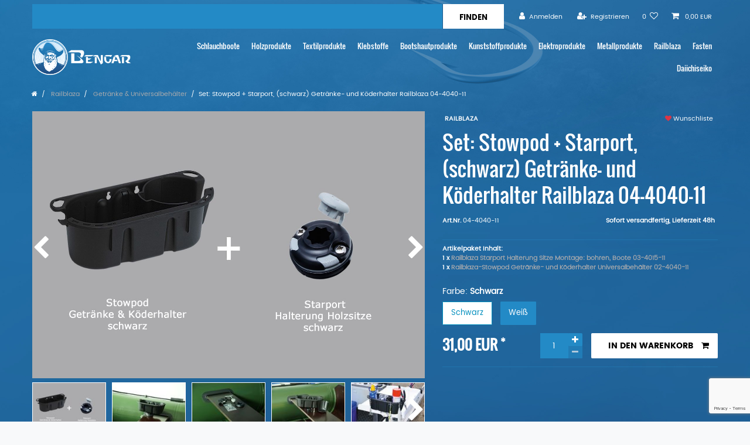

--- FILE ---
content_type: text/html; charset=UTF-8
request_url: https://www.bengar.de/raiblaza/getraenke-universalbehaelter/set-stowpod-starport-schwarz-getraenke-koederhalter-railblaza-04-4040-11_628_1928/
body_size: 161558
content:






<!DOCTYPE html>

<html lang="de" data-framework="vue" prefix="og: http://ogp.me/ns#" class="icons-loading">

<head>
                
                    

    <script type="text/javascript">
    (function() {
        var _availableConsents = {"necessary.consent":[true,[],null],"necessary.consentActiveStatus":[true,["consentActiveStatus","_transaction_ids","cr-freeze"],null],"necessary.externalId":[true,["externalID"],null],"necessary.session":[true,[],null],"necessary.csrf":[true,["XSRF-TOKEN"],null],"necessary.shopbooster_cookie":[true,["plenty_cache"],null],"tracking.Uptain":[false,["uptain"],false],"media.reCaptcha":[null,[],null],"paypal.paypal-cookies":[false,["X-PP-SILOVER","X-PP-L7","tsrc","paypalplus_session_v2"],true],"convenience.languageDetection":[null,[],null]};
        var _allowedCookies = ["plenty_cache","consentActiveStatus","_transaction_ids","cr-freeze","externalID","XSRF-TOKEN","plenty-shop-cookie","PluginSetPreview","SID_PLENTY_ADMIN_52050","PreviewCookie"] || [];

        window.ConsentManager = (function() {
            var _consents = (function() {
                var _rawCookie = document.cookie.split(";").filter(function (cookie) {
                    return cookie.trim().indexOf("plenty-shop-cookie=") === 0;
                })[0];

                if (!!_rawCookie) {
                    try {
                        _rawCookie = decodeURIComponent(_rawCookie);
                    } catch (e) {
                        document.cookie = "plenty-shop-cookie= ; expires = Thu, 01 Jan 1970 00:00:00 GMT"
                        return null;
                    }

                    try {
                        return JSON.parse(
                            _rawCookie.trim().substr("plenty-shop-cookie=".length)
                        );
                    } catch (e) {
                        return null;
                    }
                }
                return null;
            })();

            Object.keys(_consents || {}).forEach(function(group) {
                if(typeof _consents[group] === 'object' && _consents[group] !== null)
                {
                    Object.keys(_consents[group] || {}).forEach(function(key) {
                        var groupKey = group + "." + key;
                        if(_consents[group][key] && _availableConsents[groupKey] && _availableConsents[groupKey][1].length) {
                            Array.prototype.push.apply(_allowedCookies, _availableConsents[groupKey][1]);
                        }
                    });
                }
            });

            if(!_consents) {
                Object.keys(_availableConsents || {})
                    .forEach(function(groupKey) {
                        if(_availableConsents[groupKey] && ( _availableConsents[groupKey][0] || _availableConsents[groupKey][2] )) {
                            Array.prototype.push.apply(_allowedCookies, _availableConsents[groupKey][1]);
                        }
                    });
            }

            var _setResponse = function(key, response) {
                _consents = _consents || {};
                if(typeof key === "object" && typeof response === "undefined") {
                    _consents = key;
                    document.dispatchEvent(new CustomEvent("consent-change", {
                        detail: {key: null, value: null, data: key}
                    }));
                    _enableScriptsOnConsent();
                } else {
                    var groupKey = key.split(".")[0];
                    var consentKey = key.split(".")[1];
                    _consents[groupKey] = _consents[groupKey] || {};
                    if(consentKey === "*") {
                        Object.keys(_availableConsents).forEach(function(aKey) {
                            if(aKey.split(".")[0] === groupKey) {
                                _consents[groupKey][aKey.split(".")[1]] = response;
                            }
                        });
                    } else {
                        _consents[groupKey][consentKey] = response;
                    }
                    document.dispatchEvent(new CustomEvent("consent-change", {
                        detail: {key: key, value: response, data: _consents}
                    }));
                    _enableScriptsOnConsent();
                }
                if(!_consents.hasOwnProperty('_id')) {
                    _consents['_id'] = "ab4705fe6d4763889d507f39a00abe79430fd0c2";
                }

                Object.keys(_availableConsents).forEach(function(key) {
                    if((_availableConsents[key][1] || []).length > 0) {
                        if(_isConsented(key)) {
                            _availableConsents[key][1].forEach(function(cookie) {
                                if(_allowedCookies.indexOf(cookie) < 0) _allowedCookies.push(cookie);
                            });
                        } else {
                            _allowedCookies = _allowedCookies.filter(function(cookie) {
                                return _availableConsents[key][1].indexOf(cookie) < 0;
                            });
                        }
                    }
                });

                document.cookie = "plenty-shop-cookie=" + JSON.stringify(_consents) + "; path=/; expires=" + _expireDate() + "; secure";
            };
            var _hasResponse = function() {
                return _consents !== null;
            };

            var _expireDate = function() {
                var expireSeconds = 0;
                                    expireSeconds = 8640000;
                                const date = new Date();
                date.setSeconds(date.getSeconds() + expireSeconds);
                const offset = date.getTimezoneOffset() / 60;
                date.setHours(date.getHours() - offset)
                return date.toUTCString();
            }
            var _isConsented = function(key) {
                var groupKey = key.split(".")[0];
                var consentKey = key.split(".")[1];

                if (consentKey === "*") {
                    return Object.keys(_availableConsents).some(function (aKey) {
                        var aGroupKey = aKey.split(".")[0];
                        return aGroupKey === groupKey && _isConsented(aKey);
                    });
                } else {
                    if(!_hasResponse()) {
                        return _availableConsents[key][0] || _availableConsents[key][2];
                    }

                    if(_consents.hasOwnProperty(groupKey) && _consents[groupKey].hasOwnProperty(consentKey))
                    {
                        return !!_consents[groupKey][consentKey];
                    }
                    else {
                        if(!!_availableConsents[key])
                        {
                            return _availableConsents[key][0];
                        }

                        console.warn("Cookie has been blocked due to not being registered: " + key);
                        return false;
                    }
                }
            };
            var _getConsents = function() {
                var _result = {};
                Object.keys(_availableConsents).forEach(function(key) {
                    var groupKey = key.split(".")[0];
                    var consentKey = key.split(".")[1];
                    _result[groupKey] = _result[groupKey] || {};
                    if(consentKey !== "*") {
                        _result[groupKey][consentKey] = _isConsented(key);
                    }
                });
                return _result;
            };
            var _isNecessary = function(key) {
                return _availableConsents.hasOwnProperty(key) && _availableConsents[key][0];
            };
            var _enableScriptsOnConsent = function() {
                var elementsToEnable = document.querySelectorAll("script[data-cookie-consent]");
                Array.prototype.slice.call(elementsToEnable).forEach(function(el) {
                    if(el.dataset && el.dataset.cookieConsent && el.type !== "application/javascript") {
                        var newScript = document.createElement("script");
                        if(el.src) {
                            newScript.src = el.src;
                        } else {
                            newScript.textContent = el.textContent;
                        }
                        el.parentNode.replaceChild(newScript, el);
                    }
                });
            };
            window.addEventListener("load", _enableScriptsOnConsent);
            
            return {
                setResponse: _setResponse,
                hasResponse: _hasResponse,
                isConsented: _isConsented,
                getConsents: _getConsents,
                isNecessary: _isNecessary
            };
        })();
    })();
</script>


    
<meta charset="utf-8">
<meta http-equiv="X-UA-Compatible" content="IE=edge">
<meta name="viewport" content="width=device-width, initial-scale=1">
<meta name="generator" content="plentymarkets" />
<meta name="format-detection" content="telephone=no"> 
<link rel="icon" type="img/ico" href="https://cdn02.plentymarkets.com/zlrq6w0vcvw9/frontend/logo/bengar_navigation.png">


    <link rel="canonical" href="https://www.bengar.de/raiblaza/getraenke-universalbehaelter/set-stowpod-starport-schwarz-getraenke-koederhalter-railblaza-04-4040-11_628_1928/">

            <link rel="alternate" hreflang="x-default" href="https://www.bengar.de/raiblaza/getraenke-universalbehaelter/set-stowpod-starport-schwarz-getraenke-koederhalter-railblaza-04-4040-11_628_1928/"/>
            <link rel="alternate" hreflang="de" href="https://www.bengar.de/raiblaza/getraenke-universalbehaelter/set-stowpod-starport-schwarz-getraenke-koederhalter-railblaza-04-4040-11_628_1928/"/>
    
<style data-font="Custom-Font">
    
                
        .icons-loading .fa { visibility: hidden !important; }
</style>

<link rel="preload" href="https://cdn02.plentymarkets.com/zlrq6w0vcvw9/plugin/5/ceres/css/ceres-icons.css" as="style" onload="this.onload=null;this.rel='stylesheet';">
<noscript><link rel="stylesheet" href="https://cdn02.plentymarkets.com/zlrq6w0vcvw9/plugin/5/ceres/css/ceres-icons.css"></noscript>


<link rel="preload" as="style" href="https://cdn02.plentymarkets.com/zlrq6w0vcvw9/plugin/5/ceres/css/ceres-base.css?v=c481b241cdc8f3f10f2ddb781f8027a4d00aaf11">
    <link rel="stylesheet" href="https://cdn02.plentymarkets.com/zlrq6w0vcvw9/plugin/5/ceres/css/ceres-base.css?v=c481b241cdc8f3f10f2ddb781f8027a4d00aaf11">


<script type="application/javascript">
    /*! loadCSS. [c]2017 Filament Group, Inc. MIT License */
    /* This file is meant as a standalone workflow for
    - testing support for link[rel=preload]
    - enabling async CSS loading in browsers that do not support rel=preload
    - applying rel preload css once loaded, whether supported or not.
    */
    (function( w ){
        "use strict";
        // rel=preload support test
        if( !w.loadCSS ){
            w.loadCSS = function(){};
        }
        // define on the loadCSS obj
        var rp = loadCSS.relpreload = {};
        // rel=preload feature support test
        // runs once and returns a function for compat purposes
        rp.support = (function(){
            var ret;
            try {
                ret = w.document.createElement( "link" ).relList.supports( "preload" );
            } catch (e) {
                ret = false;
            }
            return function(){
                return ret;
            };
        })();

        // if preload isn't supported, get an asynchronous load by using a non-matching media attribute
        // then change that media back to its intended value on load
        rp.bindMediaToggle = function( link ){
            // remember existing media attr for ultimate state, or default to 'all'
            var finalMedia = link.media || "all";

            function enableStylesheet(){
                // unbind listeners
                if( link.addEventListener ){
                    link.removeEventListener( "load", enableStylesheet );
                } else if( link.attachEvent ){
                    link.detachEvent( "onload", enableStylesheet );
                }
                link.setAttribute( "onload", null );
                link.media = finalMedia;
            }

            // bind load handlers to enable media
            if( link.addEventListener ){
                link.addEventListener( "load", enableStylesheet );
            } else if( link.attachEvent ){
                link.attachEvent( "onload", enableStylesheet );
            }

            // Set rel and non-applicable media type to start an async request
            // note: timeout allows this to happen async to let rendering continue in IE
            setTimeout(function(){
                link.rel = "stylesheet";
                link.media = "only x";
            });
            // also enable media after 3 seconds,
            // which will catch very old browsers (android 2.x, old firefox) that don't support onload on link
            setTimeout( enableStylesheet, 3000 );
        };

        // loop through link elements in DOM
        rp.poly = function(){
            // double check this to prevent external calls from running
            if( rp.support() ){
                return;
            }
            var links = w.document.getElementsByTagName( "link" );
            for( var i = 0; i < links.length; i++ ){
                var link = links[ i ];
                // qualify links to those with rel=preload and as=style attrs
                if( link.rel === "preload" && link.getAttribute( "as" ) === "style" && !link.getAttribute( "data-loadcss" ) ){
                    // prevent rerunning on link
                    link.setAttribute( "data-loadcss", true );
                    // bind listeners to toggle media back
                    rp.bindMediaToggle( link );
                }
            }
        };

        // if unsupported, run the polyfill
        if( !rp.support() ){
            // run once at least
            rp.poly();

            // rerun poly on an interval until onload
            var run = w.setInterval( rp.poly, 500 );
            if( w.addEventListener ){
                w.addEventListener( "load", function(){
                    rp.poly();
                    w.clearInterval( run );
                } );
            } else if( w.attachEvent ){
                w.attachEvent( "onload", function(){
                    rp.poly();
                    w.clearInterval( run );
                } );
            }
        }


        // commonjs
        if( typeof exports !== "undefined" ){
            exports.loadCSS = loadCSS;
        }
        else {
            w.loadCSS = loadCSS;
        }
    }( typeof global !== "undefined" ? global : this ) );

    (function() {
        var checkIconFont = function() {
            if(!document.fonts || document.fonts.check("1em FontAwesome")) {
                document.documentElement.classList.remove('icons-loading');
            }
        };

        if(document.fonts) {
            document.fonts.addEventListener("loadingdone", checkIconFont);
            window.addEventListener("load", checkIconFont);
        }
        checkIconFont();
    })();
</script>

                    

<!-- Extend the existing style with a template -->
                            <link rel="stylesheet" href="https://cdn02.plentymarkets.com/zlrq6w0vcvw9/plugin/5/saida/css/main.css">
<link href="https://cdn02.plentymarkets.com/zlrq6w0vcvw9/frontend/lity/lity.css" rel="stylesheet">

                    


<script>

    
    function setCookie(name,value,days) {
        var expires = "";
        if (days) {
            var date = new Date();
            date.setTime(date.getTime() + (days*24*60*60*1000));
            expires = "; expires=" + date.toUTCString();
        }
        document.cookie = name + "=" + (value || "")  + expires + "; path=/";
    }
    function getCookie(name) {
        var nameEQ = name + "=";
        var ca = document.cookie.split(';');
        for (var i = 0; i < ca.length; i++) {
            var c = ca[i];
            while (c.charAt(0) == ' ') c = c.substring(1, c.length);
            if (c.indexOf(nameEQ) == 0) return c.substring(nameEQ.length, c.length);
        }
        return null;
    }

    if (getCookie("externalID") == null) {
        setCookie("externalID",  '697b8150464d2' + Math.random(), 100);
    }

    let consentActiveStatus = [{"googleanalytics":"false","googleads":"false","facebookpixel":"false","bingads":"false","pinterest":"false","adcell":"false","econda":"false","channelpilot":"false","sendinblue":"false","hotjar":"false","moebelde":"false","intelligentreach":"false","clarity":"false","awin":"false","belboon":"false"}];
    setCookie("consentActiveStatus",JSON.stringify(consentActiveStatus),100);

    function normalizeString(a) {
        return a.replace(/[^\w\s]/gi, '');
    }

    function convertAttributesToText(attributes){
        var variantText = '';

        if(attributes.length){
            for(let i = 0; i < attributes.length ; i++){
                variantText+= attributes[i]["value"]["names"]["name"];
                if(i !== (attributes.length-1)){
                    variantText+= ", ";
                }
            }
        }
        return variantText;
    }

    function sendProductListClick(position, products) {
        var payload = {

            'ecommerce': {
                'currencyCode': '',
                'click': {
                    'actionField': {'list': ''},
                    'products': new Array(products[position])
                }
            },
            'ga4Event': 'select_item',
            'nonInteractionHit': false,
            'event': 'ecommerceEvent',
            'eventCategory': 'E-Commerce',
            'eventAction': 'Produktklick',
            'eventLabel': '',
            'eventValue': undefined
        };
        dataLayer.push(payload);    }

    function capiCall(payload){
                var xhr = new XMLHttpRequest();
        xhr.open("POST", "/rest/gtm/capi/", true);
        xhr.setRequestHeader('Content-Type', 'application/json');
        xhr.send(JSON.stringify(payload));
            }

    window.dataLayer = window.dataLayer || [];

    
    document.addEventListener("consent-change", function (e){

        
        var consentIntervall = setInterval(function(){

            
            var payload = {
                'event': 'consentChanged'
            };
            dataLayer.push(payload);
            clearInterval(consentIntervall);
        }, 200);

    });
</script>


            



    
    
                    

    
    
    
    
    

    

<meta name="robots" content="ALL">
    <meta name="description" content="Der StowPod ist ein vielseitiger Getränke- und Zubehörhalter für Boote, einfach zu montieren und mit einem sicheren Hold’n’Lock-System ausgestattet.">
    <meta name="keywords" content="Railblaza, Getränkehalter &amp;amp; Köderhalter Stowpod, 02-4040-11, 9421026832047, schwarz, angelrutenhalter, schlauchboote zubehör, rutenhalter für schlauchboot, angelbootrutenhalter, rutenhalterung, bootsrutenhalterung, boot-rutenhalter, Railblaza, Starport, 03-4080-11, 9421026832832, universalhalterung mit sternhalterung, halterung für Boote, bootszubehör, waagerechte fläche, Holzsitz, Zubehör für Luftboote, Bootszubehör, Wassersportzubehör, in Germany, NRW, Nordrhein Westfalen, deutsch, Düsseldorf,">
<meta property="og:title" content="[Paket] Set: Stowpod + Starport, (schwarz) Getränke- und Köderhalter Railblaza 04-4040-11 | Bengar Bootszubehör"/>
<meta property="og:type" content="article"/>
<meta property="og:url" content="https://www.bengar.de/raiblaza/getraenke-universalbehaelter/set-stowpod-starport-schwarz-getraenke-koederhalter-railblaza-04-4040-11_628_1928/"/>
<meta property="og:image" content="https://cdn02.plentymarkets.com/zlrq6w0vcvw9/item/images/628/full/Stowpod-Starpoint-SCHWARZ-DE.jpg"/>

<script type="application/ld+json">
            {
                "@context"      : "http://schema.org/",
                "@type"         : "Product",
                "@id"           : "1928",
                "name"          : "[Paket] Set: Stowpod + Starport, (schwarz) Getränke- und Köderhalter Railblaza 04-4040-11",
                "category"      : "Getränke &amp; Universalbehälter",
                "releaseDate"   : "",
                "image"         : "https://cdn02.plentymarkets.com/zlrq6w0vcvw9/item/images/628/preview/Stowpod-Starpoint-SCHWARZ-DE.jpg",
                "identifier"    : "1928",
                "description"   : "Set beinhaltet: 1x&amp;nbsp;02-4040-11 + 1x 03-4015-11 Mit diesem nützlichen Gadget erschaffst Du dir mehr Raum für dein Zubehör.Der StowPod-Getränkehalter ist vielseitig anwendbar und nicht nur um deine Getränke unverschüttet&amp;nbsp;zu genießen. Egal ob Messer, Wobbler, Zange, Funkgerät oder Fernglas - alles findet Platz im StowPod. Sowohl vertikal als auch horizontal montierbar hast du genügend Freiraum, um dieses Gadget zu befestigen. Bewegliche Trennwand, um Getränke von anderen Utensilien zu trennen.Der Stern-Adapter kann zur vertikalen oder horizontalen Montage umgeschraubt werden. Merkmale: - 255 mm breit und 88 mm hoch- UV-Beständiges Material- ideal als Köderhalter für Wobbler 03-4015-11: Mit diesem einzigartigen Befestigungssystem wird dir eine große Auswahl an Zubehör für dein Boot angeboten. Die Halterung ist für die waagerechten Holzsitze hergestellt worden und kann mit den mitgelieferten und selbstziehenden Schrauben kinderleicht angebracht werden. Im Paket sind auch zwei Schrauben zum Bohren enthalten, die das Anbringen auf allen härteren Oberflächen, wie Aluminium oder GFK-Boote, ermöglichen. Die Halterung ist mit einem Hold’n’Lock-System ausgestattet und einem sternförmigen Port versehen, welches das Anbringen deines Zubehörs ermöglicht. Zusätzlich besitzt der StarPort eine Klappe, die als Schutz vor Wasser und Schmutz dient. Lieferumfang: 1 x StarPort schwarz 2 x selbstziehende Schrauben 2 x Schrauben zum Bohren 2 x Muttern 2 x Unterlegscheiben 1 x Getränkebehälter weiß 1 x Stern-Adapter 1 x Abdeckung für die Schraube 1 x Schrauben 1 x Trennwand",
                "disambiguatingDescription" : "",
                "manufacturer"  : {
                    "@type"         : "Organization",
                    "name"          : "Railblaza"
                },
                "brand"         : {
                    "@type"         : "Brand",
                    "name"          : "Railblaza"
                },
                "sku"           : "04-4040-11",
                "gtin"          : "9421026832030",
                "offers": {
                    "@type"         : "Offer",
                    "priceCurrency" : "EUR",
                    "price"         : "31.00",
                    "url"           : "https://www.bengar.de/raiblaza/getraenke-universalbehaelter/set-stowpod-starport-schwarz-getraenke-koederhalter-railblaza-04-4040-11_628_1928/",
                    "availability"  : "http://schema.org/InStock",
                    "itemCondition" : "Neu"
                },
                "depth": {
                    "@type"         : "QuantitativeValue",
                    "value"         : "0"
                },
                "width": {
                    "@type"         : "QuantitativeValue",
                    "value"         : "0"
                },
                "height": {
                    "@type"         : "QuantitativeValue",
                    "value"         : "0"
                },
                "weight": {
                    "@type"         : "QuantitativeValue",
                    "value"         : "420"
                }
            }
        </script>

<title>[Paket] Set: Stowpod + Starport, (schwarz) Getränke- und Köderhalter Railblaza 04-4040-11 | Bengar Bootszubehör</title>

            <link rel="stylesheet" href="https://cdn02.plentymarkets.com/zlrq6w0vcvw9/plugin/5/feedback/css/main.css" media="none" onload="if(media!='all')media='all'">
<noscript><link rel="stylesheet" href="https://cdn02.plentymarkets.com/zlrq6w0vcvw9/plugin/5/feedback/css/main.css"></noscript>


            <script>                        var payload ={            'event': 'facebookEvent',            'event_id': '697b815047e13' + Math.random(),            'facebookEventName': 'PageView'        };        dataLayer.push(payload);        capiCall(payload);                document.addEventListener("onAddWishListId", function (e) {            var payload = {                'event': 'AddToWishlist',                'event_id': '697b815047e13' + Math.random(),                'ga4Event': 'add_to_wishlist',                'content_name': 'Artikeldetailseite',                'content_category': '',                'content_type': 'product',                'content_ids': e.detail.payload,                'contents': '',                'currency': 'EUR',                'value': '0.01'            };            dataLayer.push(payload);                    });        document.addEventListener("onSetWishListItems", function (e) {            console.log(e.detail.payload);            if (typeof e.detail.payload !== 'undefined') {                var products = [];                var idList = [];                var contents = [];                e.detail.payload.forEach(function (item, index) {                    products.push({                        id: item.data.item.id + '',                        name: item.data.texts.name1,                        price: item.data.prices.default.price.value + '',                        brand: item.data.item.manufacturer.externalName,                        category: item.data.texts.urlPath,                        variant: convertAttributesToText(item.data.attributes),                        position: index,                        list: 'Wunschliste'                    });                    contents.push({                        id: item.data.item.id,                        quantity: 1,                        item_price: item.data.prices.default.price.value                    });                    idList.push(item.id);                });                var payload = {                    'ecommerce': {                        'currencyCode': 'EUR',                        'impressions': products                    },                    'google_tag_params': {                        'ecomm_prodid': idList,                        'ecomm_pagetype': 'other',                        'ecomm_category': 'Wunschliste',                    },                    'content_ids': idList,                    'content_name': 'Wunschliste',                    'content_type': 'product',                    'contents': contents,                    'currency': 'EUR',                    'value': '0.01',                    'event': 'ecommerceEvent',                    'event_id': '697b815047e13' + Math.random(),                    'ga4Event': 'view_item_list',                    'eventCategory': 'E-Commerce',                    'eventAction': 'Produktimpression',                    'eventLabel': 'Artikeldetailseite',                    'eventValue': undefined                };                dataLayer.push(payload);                capiCall(payload);                /*document.addEventListener("DOMContentLoaded", function(event) {                    var mountedItems = document.querySelectorAll(".wishlist .basket-list-item .meta-container a");                    if (mountedItems.length > 0) {                        for (let i = 0; i < mountedItems.length; i++) {                            mountedItems[i].addEventListener("click", function () {                                sendProductListClick(i, products);                            })                        }                    }else{                        console.warn("[Google Analytics] Init product click-listener failed: category-item not found");                    }                });*/            }        });        document.addEventListener("onContactFormSend", function (e) {            var payload ={                'event': 'facebookEvent',                'event_id': '697b815047e13' + Math.random(),                'facebookEventName': 'Contact',                'currency': 'EUR',                'value': '0.01'            };            dataLayer.push(payload);            capiCall(payload);        });        document.addEventListener("onSetVariationOrderProperty", function (e) {            var payload = {                'event': 'facebookEvent',                'facebookEventName': 'CustomizeProduct',                'event_id': '697b815047e13' + Math.random(),                'currency': 'EUR',                'value': '0.01'            };            dataLayer.push(payload);            capiCall(payload);        });        document.addEventListener("onAddBasketItem", function (e) {                        var payload = {                'ecommerce': {                    'currencyCode': 'EUR',                    'add': {                        'actionField':                            {'list': 'Artikeldetailseite'},                        'products': [{                            'id': e.detail.payload[0].variationId + '',                            'quantity': e.detail.payload[0].quantity,                            'price': e.detail.payload[0].price+'',                            'variant': convertAttributesToText(e.detail.payload[0].variation.data.attributes),                            'name': e.detail.payload[0].variation.data.texts.name1,                            'brand': e.detail.payload[0].variation.data.item.manufacturer.externalName,                            'category': e.detail.payload[0].variation.data.texts.urlPath                                                    }]                    }                },                'content_name': 'Artikeldetailseite',                'content_type': 'product',                'content_ids': e.detail.payload[0].variationId,                'contents': [{                    'id': e.detail.payload[0].variationId,                    'quantity': e.detail.payload[0].quantity,                    'item_price': e.detail.payload[0].price                }],                'currency': 'EUR',                'value': '0.01',                'addCartValue':e.detail.payload[0].price+'',                'addCartQty': e.detail.payload[0].quantity,                'addCartId':e.detail.payload[0].variationId + '',                'addCartVariant': convertAttributesToText(e.detail.payload[0].variation.data.attributes),                'addCartName': e.detail.payload[0].variation.data.texts.name1,                'addCartBrand': e.detail.payload[0].variation.data.item.manufacturer.externalName,                'addCartCategory': e.detail.payload[0].variation.data.texts.urlPath,                'addCartImage': e.detail.payload[0].variation.data.images.all[0].url,                'addCartItemLink': "https://www.bengar.de/a-" + e.detail.payload[0].variation.data.item.id,                'nonInteractionHit': false,                'event': 'ecommerceEvent',                'event_id': '697b815047e13' + Math.random(),                'ga4Event': 'add_to_cart',                'eventCategory': 'E-Commerce',                'eventAction': 'addToCart',                'eventLabel': undefined,                'eventValue': undefined            };            dataLayer.push(payload);            capiCall(payload);        }, false);        document.addEventListener("onRemoveBasketItem", function (e) {            changeQty('remove', e);        });        document.addEventListener("onUpdateBasketItemQuantity",function (e) {            function isCurrentItem(item) {                return item.id == e.detail.payload.id;            }            currentBasketItem = e.detail.oldState.basket.items.find(isCurrentItem);            var origQty = currentBasketItem.quantity;            var newQty = e.detail.payload.quantity;            var qtyDiff = newQty - origQty;            if (qtyDiff > 0) {                changeQty("add", e, qtyDiff);            }            else{                changeQty("remove", e, qtyDiff *= -1);            }        });        document.addEventListener("onUpdateBasketItem", function (e) {            function isCurrentItem(item) {                return item.id == e.detail.payload.id;            }            currentBasketItem = e.detail.oldState.basket.items.find(isCurrentItem);            var origQty = currentBasketItem.quantity;            var newQty = e.detail.payload.quantity;            var qtyDiff = newQty - origQty;            if (qtyDiff > 0) {                changeQty("add", e, qtyDiff);            }        });        function changeQty(action, e, qty = e.detail.quantity) {            var currentBasketItem;            if (e.type === "onRemoveBasketItem") {                function isCurrentItem(item) {                    return item.id == e.detail.payload;                }                currentBasketItem = e.detail.oldState.basket.items.find(isCurrentItem);                qty = currentBasketItem.quantity;            } else {                function isCurrentItem(item) {                    return item.variationId == e.detail.payload.variationId;                }                currentBasketItem = e.detail.newState.basket.items.find(isCurrentItem);            }                        var payload = {                'ecommerce': {                    'currencyCode': 'EUR',                    [action]: {                        'products': [{                            'name': currentBasketItem.variation.data.texts.name1,                            'id': currentBasketItem.variationId + '',                            'price': currentBasketItem.price + '',                            'variant': convertAttributesToText(currentBasketItem.variation.data.attributes),                            'brand': currentBasketItem.variation.data.item.manufacturer.externalName,                            'category': currentBasketItem.variation.data.texts.urlPath,                            'quantity': qty                                                      }]                    }                },                'content_name': 'Warenkorbvorschau',                'content_type': 'product',                'content_ids': currentBasketItem.variationId,                'contents': [{                    'id': currentBasketItem.variationId,                    'quantity': qty,                    'item_price': currentBasketItem.price                }],                'currency': 'EUR',                'value': '0.01',                'addCartValue':currentBasketItem.price+'',                'addCartQty': currentBasketItem.quantity,                'addCartId':currentBasketItem.variationId + '',                'addCartVariant': convertAttributesToText(currentBasketItem.variation.data.attributes),                'addCartName': currentBasketItem.variation.data.texts.name1,                'addCartBrand': currentBasketItem.variation.data.item.manufacturer.externalName,                'addCartCategory': currentBasketItem.variation.data.texts.urlPath,                'addCartImage':  currentBasketItem.variation.data.images.all[0].url,                'addCartItemLink': "https://www.bengar.de/a-" +  currentBasketItem.variation.data.item.id,                'nonInteractionHit': false,                'event': 'ecommerceEvent',                'event_id': '697b815047e13' + Math.random(),                'eventCategory': 'E-Commerce',                'ga4Event' : action + (action === 'add' ? '_to': '_from') + '_cart',                'eventAction': action + 'FromCart',                'eventLabel': undefined,                'eventValue': undefined            };            dataLayer.push(payload);            capiCall(payload);        }    </script><script>    var payload ={        'ecommerce': {            'currencyCode': 'EUR',            'detail': {                                'products': [{                    'id': '1928',                    'name': 'Set: Stowpod + Starport, (schwarz) Getränke- und Köderhalter Railblaza 04-4040-11',                    'price': '31',                    'brand': 'Railblaza',                    'category': 'raiblaza/getraenke-universalbehaelter/set-stowpod-starport-schwarz-getraenke-koederhalter-railblaza-04-4040-11',                    'variant': 'Schwarz'                }]            }        },        'google_tag_params': {            'ecomm_prodid': '1928',            'ecomm_pagetype': 'product',            'ecomm_totalvalue': '31',            'ecomm_category': 'Railblaza/Getränke &amp; Universalbehälter'        },        'content_ids': 1928,        'content_name': normalizeString('Set: Stowpod + Starport, (schwarz) Getränke- und Köderhalter Railblaza 04-4040-11'),        'content_type': 'product',        'contents': [{            'id': '1928',            'quantity': 1,            'item_price': 31        }],        'currency': 'EUR',        'categoryId': 101,        'value': '0.01',        'event': 'ecommerceEvent',        'event_id': '697b815047e13' + Math.random(),        'ga4Event' : 'view_item',        'eventCategory': 'E-Commerce',        'eventAction': 'Produktdetailseite',        'eventLabel': undefined,        'eventValue': undefined    };    dataLayer.push(payload);    capiCall(payload);        document.addEventListener("onVariationChanged", function (e) {            var payload = {                'event': 'facebookEvent',                'facebookEventName': 'CustomizeProduct',                'event_id': '697b815047e13' + Math.random(),                'currency': 'EUR',                'value': '0.01'            };            dataLayer.push(payload);            capiCall(payload);        var payload = {            'ecommerce': {                'currencyCode': 'EUR',                'detail': {                    'products': [{                        'id': e.detail.documents[0].id + "",                        'name': e.detail.documents[0].data.texts.name1,                        'price': e.detail.documents[0].data.prices.default.price.value + "",                        'brand': e.detail.documents[0].data.item.manufacturer.externalName + "",                        'category': e.detail.documents[0].data.texts.urlPath,                        'variant': convertAttributesToText(e.detail.documents[0].data.attributes)                    }]                }            },            'google_tag_params': {                'ecomm_prodid': e.detail.documents[0].id,                'ecomm_pagetype': 'product',                'ecomm_totalvalue': e.detail.documents[0].data.prices.default.price.value,                'ecomm_category': 'Railblaza/Getränke &amp; Universalbehälter'            },            'content_ids': e.detail.documents[0].id,            'content_name': normalizeString(e.detail.documents[0].data.texts.name1),            'content_type': 'product',            'currency': 'EUR',            'value': '0.01',            'event': 'ecommerceEvent',            'event_id': '697b815047e13' + Math.random(),            'ga4Event' : 'view_item',            'nonInteractionHit': false,            'eventCategory': 'E-Commerce',            'eventAction': 'Produktdetailseite',            'eventLabel': undefined,            'eventValue': undefined        };        dataLayer.push(payload);        capiCall(payload);    }, false);</script><!-- Google Tag Manager --><script >        (function (w, d, s, l, i) {            w[l] = w[l] || [];            w[l].push({                'gtm.start':                    new Date().getTime(), event: 'gtm.js'            });            var f = d.getElementsByTagName(s)[0],                j = d.createElement(s), dl = l != 'dataLayer' ? '&l=' + l : '';            j.async = true;            j.src =                'https://www.googletagmanager.com/gtm.js?id=' + i + dl;            f.parentNode.insertBefore(j, f);        })(window, document, 'script', 'dataLayer', 'GTM-N6DBPQ');</script><!-- End Google Tag Manager -->
            <style>
    #paypal_loading_screen {
        display: none;
        position: fixed;
        z-index: 2147483640;
        top: 0;
        left: 0;
        width: 100%;
        height: 100%;
        overflow: hidden;

        transform: translate3d(0, 0, 0);

        background-color: black;
        background-color: rgba(0, 0, 0, 0.8);
        background: radial-gradient(ellipse closest-corner, rgba(0,0,0,0.6) 1%, rgba(0,0,0,0.8) 100%);

        color: #fff;
    }

    #paypal_loading_screen .paypal-checkout-modal {
        font-family: "HelveticaNeue", "HelveticaNeue-Light", "Helvetica Neue Light", helvetica, arial, sans-serif;
        font-size: 14px;
        text-align: center;

        box-sizing: border-box;
        max-width: 350px;
        top: 50%;
        left: 50%;
        position: absolute;
        transform: translateX(-50%) translateY(-50%);
        cursor: pointer;
        text-align: center;
    }

    #paypal_loading_screen.paypal-overlay-loading .paypal-checkout-message, #paypal_loading_screen.paypal-overlay-loading .paypal-checkout-continue {
        display: none;
    }

    .paypal-checkout-loader {
        display: none;
    }

    #paypal_loading_screen.paypal-overlay-loading .paypal-checkout-loader {
        display: block;
    }

    #paypal_loading_screen .paypal-checkout-modal .paypal-checkout-logo {
        cursor: pointer;
        margin-bottom: 30px;
        display: inline-block;
    }

    #paypal_loading_screen .paypal-checkout-modal .paypal-checkout-logo img {
        height: 36px;
    }

    #paypal_loading_screen .paypal-checkout-modal .paypal-checkout-logo img.paypal-checkout-logo-pp {
        margin-right: 10px;
    }

    #paypal_loading_screen .paypal-checkout-modal .paypal-checkout-message {
        font-size: 15px;
        line-height: 1.5;
        padding: 10px 0;
    }

    #paypal_loading_screen.paypal-overlay-context-iframe .paypal-checkout-message, #paypal_loading_screen.paypal-overlay-context-iframe .paypal-checkout-continue {
        display: none;
    }

    .paypal-spinner {
        height: 30px;
        width: 30px;
        display: inline-block;
        box-sizing: content-box;
        opacity: 1;
        filter: alpha(opacity=100);
        animation: rotation .7s infinite linear;
        border-left: 8px solid rgba(0, 0, 0, .2);
        border-right: 8px solid rgba(0, 0, 0, .2);
        border-bottom: 8px solid rgba(0, 0, 0, .2);
        border-top: 8px solid #fff;
        border-radius: 100%
    }

    .paypalSmartButtons div {
        margin-left: 10px;
        margin-right: 10px;
    }
</style>                <style>.modal-body .cmp-method-list .method-list-item input:checked + label {
  background-color: #238ac6;;
}

.modal-body .cmp-method-list .method-list-item label:hover {
  color: #1e598c;
}</style>
                <script src="https://ajax.googleapis.com/ajax/libs/jquery/3.5.1/jquery.min.js"></script>
<script src="https://cdn02.plentymarkets.com/zlrq6w0vcvw9/frontend/lity/lity.js"></script>

<!-- Google tag (gtag.js) -->
<script async src="https://www.googletagmanager.com/gtag/js?id=G-C46STSKR5E"></script>
<script>
  window.dataLayer = window.dataLayer || [];
  function gtag(){dataLayer.push(arguments);}
  gtag('js', new Date());

  gtag('config', 'G-C46STSKR5E');
</script>
    <script>$( document ).ready(function() {


a = $(".articlenumber span").html();
b = $(".artikelNummerSingleItem input").val(a);

setTimeout(() => {document.querySelector(".search-input").setAttribute("placeholder", "Gesamten Shop durchsuchen..")}, 100);

if (window.location.href === "https://www.bengar.de/de/schlauchboote-zubehoer/railblaza-zubehoer.html/?artikeltyp=220&railblaza_produkte=244") {
     location.replace("https://www.bengar.de/raiblaza/");
}

if (window.location.href === "https://www.bengar.de/de/schlauchboot-slipraeder-slipreifen-klappbar/") {
     location.replace("https://www.bengar.de/metallprodukte/slipraeder/");
}

if (window.location.href === "https://www.bengar.de/en/schlauchboot-luftboden-nexus-online.html") {
     location.replace("https://www.bengar.de/schlauchboote/nexus/");
}

if (window.location.href === "https://www.bengar.de/de/schlauchboot-luftboden-gruen-html.html?___from_store=de") {
     location.replace("https://www.bengar.de/schlauchboote/nexus/");
}

if (window.location.href === "https://www.bengar.de/en/schlauchboote-zubehoer/schlauchboot-zubehoer-bengar.html") {
     location.replace("https://www.bengar.de/bengar-zubehoer/");
}

if (window.location.href === "https://www.bengar.de/en/pvc-mehler-valmex-schwarz-50.html") {
     location.replace("https://www.bengar.de/bootshautprodukte/pvc-material/pvc-valmex-boat-7318-mehler-1500-x-1000-mm-plane-schlauchboot-bootshaut_397_1563/");
}



if (window.location.href === "https://www.bengar.de/de/schlauchboot-luftboden-gruen-html.html?___from_store=de") {
     location.replace("https://www.bengar.de/schlauchboote/nexus/n-360-cm-schlauchboot-boot-angelboot-mit-luftboden-von-bengar-serie-nexus_592_1864/");
}


if (window.location.href === "https://www.bengar.de/de/railblaza-wall-sling.html") {
     location.replace("https://www.bengar.de/raiblaza/railblaza-starport-wall-sling-wandgurtsystem-fuer-kajaks-aufbewahrung-04-4050-11_215_1354/");
}

if (window.location.href === "https://www.bengar.de/de/railblaza-camera-mount-adaptor-gopro.html") {
     location.replace("https://www.bengar.de/raiblaza/railblaza-kamera-mount-adaptor-gopro-halter-camera-fuer-boote-02-4053-11_211_1337/");
}


if (window.location.href === "https://www.bengar.de/de/kamera-mount-kit-halterung-gopro.html") {
     location.replace("https://www.bengar.de/raiblaza/railblaza-kamera-mount-kit-gopro-camera-halter-fuer-boote-02-4130-11_210_1336/");
}

if (window.location.href === "https://www.bengar.de/de/railblaza-bimini-clevis-support-weiss.html") {
     location.replace("bengar.de/raiblaza/railblaza-2x-clevis-bimini-support-halter-dach-zelt-02-4032-11_219_1360/");
}

if (window.location.href === "https://www.bengar.de/de/railblaza-bimini-clevis-support-schwarz.html") {
     location.replace("https://www.bengar.de/raiblaza/railblaza-2x-clevis-bimini-support-halter-dach-zelt-02-4032-11_219_1359/");
}

if (window.location.href === "https://www.bengar.de/de/raiblaza-attachment-adaptor.html") {
     location.replace("https://www.bengar.de/raiblaza/2x-attachment-adaptor-mache-dein-eigenes-zubehoer-railblaza-tauglich-02-4043-11_217_1356/");
}

if (window.location.href === "https://www.bengar.de/de/railblaza-angeln-bellyboot-160x60mm.html") {
     location.replace("https://www.bengar.de/raiblaza/geberstangen/set-railblaza-2x-ribports-plattform-160x60mm-geberstange-kleber-belly_635_1939/");
}

if (window.location.href === "https://www.bengar.de/de/railblaza-kayak-transducer-arm.html") {
     location.replace("https://www.bengar.de/raiblaza/railblaza-kayak-canoe-transducer-geberstange-echolot-fishfinder-arm-02-4061-11_221_1362/");
}

if (window.location.href === "https://www.bengar.de/de/railblaza-kompatible-echolothalterung-mit-teleskop-geberstange-plattform.html") {
     location.replace("https://www.bengar.de/raiblaza/railblaza-kompatible-echolothalterung-mit-teleskop-geberstange-und-plattform_220_1361/");
}

if (window.location.href === "https://www.bengar.de/de/railblaza-aussenborder-motor-halterung-kajaks.html") {
     location.replace("https://www.bengar.de/raiblaza/railblaza-kayak-motor-mount-kajak-heckspiegel-motor-halterung-04-4091-11_223_1364/");
}

if (window.location.href === "https://www.bengar.de/de/railblaza-set-angeln-bellyboot-savage-gear-zeck-elling.html") {
     location.replace("https://www.bengar.de/raiblaza/geberstangen/set-railblaza-geberstange-plattform-102x102mm-ribport-quikport-kleber_636_1940/");
}

if (window.location.href === "https://www.bengar.de/de/railblaza-starport-extender.html") {
     location.replace("https://www.bengar.de/raiblaza/railblaza-starport-fixed-extender-verlaengert-rb-zubehoer-um-12-5cm-03-4016-11_226_1367/");
}

if (window.location.href === "https://www.bengar.de/de/railblaza-baitboard-hakenloser.html") {
     location.replace("https://www.bengar.de/raiblaza/angeltische/koedertische/set-bait-board-250x310mm-hakenloeser-holster-base-sicherheitsschnur_638_1942/");
}

if (window.location.href === "https://www.bengar.de/de/railblaza-schlauchboote-sounder-transducer-mount.html") {
     location.replace("https://www.bengar.de/raiblaza/railblaza-dinghy-transducer-arm-xl-geberstange-fuer-schlauchboote-02-4086-11_224_1365/");
}

if (window.location.href === "https://www.bengar.de/de/rod-holder-extender-verlaengert-railblaza-zubehoer-um-125mm.html") {
     location.replace("https://www.bengar.de/raiblaza/railblaza-rod-holder-extender-verlaengert-railblaza-zubehoer-um-125mm-02-4137-11_230_1371/");
}

if (window.location.href === "https://www.bengar.de/de/railblaza-extenda-pole-1000.html") {
     location.replace("https://www.bengar.de/raiblaza/railblaza-extenda-pole-1000-verlaengerung-verl-dein-rb-zubehoer-02-4067-11_229_1370/");
}

if (window.location.href === "https://www.bengar.de/de/railblaza-adjustable-extender.html") {
     location.replace("https://www.bengar.de/raiblaza/railblaza-adjustable-extender-verlaengerung-r-lock-90-neigbar-125mm-03-4144-11_228_1369/");
}

if (window.location.href === "https://www.bengar.de/de/railblaza-swifelport.html") {
     location.replace("https://www.bengar.de/raiblaza/railblaza-swivelport-mach-dein-zubehoer-360-drehbar-rotationsaufsatz-03-4042-11_227_1368/");
}

if (window.location.href === "https://www.bengar.de/de/g-holder-35-railblaza.html") {
     location.replace("https://www.bengar.de/raiblaza/universalhalter/rohrhalter/railblaza-g-holder-35mm-universalhalterung-fuer-boote-hold-klein-02-4026-11_640_1944/");
}

if (window.location.href === "https://www.bengar.de/de/flagwhip-flaggenstock.html") {
     location.replace("https://www.bengar.de/raiblaza/railblaza-flagwhip-wimpel-bootswimpel-kajak-pennant-02-4010-11_233_1374/");
}

if (window.location.href === "https://www.bengar.de/de/railblaza-flagpole.html") {
     location.replace("https://www.bengar.de/raiblaza/railblaza-flagpole-flaggstock-fahnenstock-aus-aluminium-fuer-boote-02-4009-11_232_1373/");
}

if (window.location.href === "https://www.bengar.de/de/railblaza-ribport-kleber-paddelhalter-schwarz.html") {
     location.replace("https://www.bengar.de/raiblaza/universalhalter/paddelhalter/set-2x-rowlock-pair-2x-ribport-kleber-kit-railblaza-schwarz-03-0004-11_641_1947/");
}

if (window.location.href === "https://www.bengar.de/de/railblaza-paddelhalter-rowlock.html") {
     location.replace("https://www.bengar.de/raiblaza/railblaza-2x-rowlock-pair-paddelhalter-rowlock-dolle-pair-02-4047-11_237_1379/");
}

if (window.location.href === "https://www.bengar.de/de/g-holder-75mm.html") {
     location.replace("https://www.bengar.de/raiblaza/universalhalter/rohrhalter/railblaza-g-holder-35mm-universalhalterung-fuer-boote-hold-klein-02-4026-11_640_1946/");
}

if (window.location.href === "https://www.bengar.de/de/g-holder-50mm.html") {
     location.replace("https://www.bengar.de/raiblaza/universalhalter/rohrhalter/railblaza-g-holder-35mm-universalhalterung-fuer-boote-hold-klein-02-4026-11_640_1945/");
}


if (window.location.href === "https://www.bengar.de/de/railblaza-quick-grip-32mm-paddle-clip.html") {
     location.replace("https://www.bengar.de/raiblaza/universalhalter/rohrhalter/railblaza-quickgrip-paddle-clip-28-mm-stangen-und-rohr-halterung-02-4120-11_642_1950/");
}

if (window.location.href === "https://www.bengar.de/de/railblaza-quick-grip-28mm-paddle-clip.html") {
     location.replace("https://www.bengar.de/raiblaza/universalhalter/rohrhalter/railblaza-quickgrip-paddle-clip-28-mm-stangen-und-rohr-halterung-02-4120-11_642_1949/");
}

if (window.location.href === "https://bengar.de/de/railblaza-ribport-kleber-paddelhalter-weiss.html") {
     location.replace("https://www.bengar.de/raiblaza/universalhalter/paddelhalter/set-2x-rowlock-pair-2x-ribport-kleber-kit-railblaza-schwarz-03-0004-11_641_1948/");
}

if (window.location.href === "https://www.bengar.de/de/railblaza-paddelhalter-rowlock-337.html") {
     location.replace("https://www.bengar.de/raiblaza/railblaza-2x-rowlock-pair-paddelhalter-rowlock-dolle-pair-02-4047-11_237_1380/");
}

if (window.location.href === "https://www.bengar.de/de/railblaza-spooling-station-angelschnur.html") {
     location.replace("https://www.bengar.de/raiblaza/universalhalter/railblaza-spooling-station-schnurspulstation-festschrauben-oder-sternadapter_673_1997/");
}

if (window.location.href === "https://www.bengar.de/de/ankerbefestigung-seilbefestigung-boot-railblaza.html") {
     location.replace("https://www.bengar.de/raiblaza/ankerbefestigung-seilbefestigung-max-8kg-traglast-fuer-railblaza-halterungen_242_1385/");
}

if (window.location.href === "https://www.bengar.de/de/railblaza-quick-grip-32mm-pushpole.html") {
     location.replace("https://www.bengar.de/raiblaza/universalhalter/rohrhalter/railblaza-quickgrip-pushpole-28mm-small-1-1-8-1-3-8-starport-04-4116-11_643_1952/");
}

if (window.location.href === "https://www.bengar.de/de/railblaza-quick-grip-28mm-pushpole.html") {
     location.replace("https://www.bengar.de/raiblaza/universalhalter/rohrhalter/railblaza-quickgrip-pushpole-28mm-small-1-1-8-1-3-8-starport-04-4116-11_643_1951/");
}

if (window.location.href === "https://www.bengar.de/de/railblaza-webeye30.html") {
     location.replace("https://www.bengar.de/raiblaza/railblaza-2x-webeye30-pair-ovale-oese-02-4005-11_244_1388/");
}

if (window.location.href === "https://www.bengar.de/de/railblaza-eye25-weiss.html") {
     location.replace("https://www.bengar.de/raiblaza/railblaza-2x-eye25-pair-runde-oese-rutenspitzenhalter-02-4003-11_243_1387/");
}

if (window.location.href === "https://www.bengar.de/de/railblaza-eye25.html") {
     location.replace("https://www.bengar.de/raiblaza/railblaza-2x-eye25-pair-runde-oese-rutenspitzenhalter-02-4003-11_243_1386/");
}

if (window.location.href === "https://www.bengar.de/de/railblaza-spooling-station-angelschnur-festklemmen-an-schienen-t-bold.html") {
     location.replace("https://www.bengar.de/raiblaza/universalhalter/railblaza-spooling-station-schnurspulstation-festklemmen-an-schienen-t-bold_674_1998/");
}

if (window.location.href === "https://www.bengar.de/de/railblaza-quikgrip-paddle-clip-track-mount.html") {
     location.replace("https://www.bengar.de/raiblaza/railblaza-quikgrip-paddle-clip-track-mount-fuer-kajak-schienen-08-0052-11_247_1392/");
}

if (window.location.href === "https://www.bengar.de/de/railblaza-slimline-track.html") {
     location.replace("https://www.bengar.de/raiblaza/railblaza-slimline-track-300-mm-12-schiene-zur-befestigung-am-boot-01-4125-11_246_1391/");
}

if (window.location.href === "https://www.bengar.de/de/railblaza-expandatrac-schienensystem.html") {
     location.replace("https://www.bengar.de/raiblaza/railblaza-expandatrac-modular-kayak-track-verlaengerbare-schiene-kajak-01-4122-11_245_1390/");
}

if (window.location.href === "https://www.bengar.de/de/railblaza-webeye30-weiss.html") {
     location.replace("https://www.bengar.de/raiblaza/railblaza-2x-webeye30-pair-ovale-oese-02-4005-11_244_1389/");
}

if (window.location.href === "https://www.bengar.de/de/2-x-original-starport-zum-austauschen-fuer-ribport-bellyboot.html") {
     location.replace("https://www.bengar.de/raiblaza/railblaza-2x-original-starport-zum-austauschen-fuer-ribport-auf-zeck-bellyboote_251_1396/");
}

if (window.location.href === "https://www.bengar.de/de/gunhold-waffenhalter.html") {
     location.replace("https://www.bengar.de/raiblaza/railblaza-gunhold-waffenhalter-fuer-boote-quads-jaeger-02-4052-11_250_1395/");
}

if (window.location.href === "https://www.bengar.de/de/railblaza-tracmount-kit.html") {
     location.replace("https://www.bengar.de/raiblaza/railblaza-starport-tracmount-kit-halterung-nur-fuer-bestimmte-kajaks-03-4104-11_249_1394/");
}

if (window.location.href === "https://www.bengar.de/de/railblaza-tracmount-hd-kit.html") {
     location.replace("https://www.bengar.de/raiblaza/railblaza-starport-hd-tracmount-kit-halterung-nur-f-bestimmte-kajaks-03-4109-11_248_1393/");
}

if (window.location.href === "https://www.bengar.de/de/hatch-wedge-bootsluke.html") {
     location.replace("https://www.bengar.de/raiblaza/railblaza-hatch-wedge-pair-bootsluke-fenster-luke-keil-fuer-boote-09-0006-11_258_1400/");
}

if (window.location.href === "https://www.bengar.de/de/railblaza-dive-gas-bottle-holder-562.html") {
     location.replace("https://www.bengar.de/raiblaza/railblaza-cws-bag-carry-wash-store-sammel-aufbewahrungsbeutel-02-4068-81_257_1399/");
}

if (window.location.href === "https://www.bengar.de/de/raiblaza-sternadapter-umbaukit-2798.html") {
     location.replace("https://www.bengar.de/raiblaza/railblaza-einzel-sternadapter-umbaukit-fasten-art-railblaza-tauglich-machen_253_1398/");
}

if (window.location.href === "https://www.bengar.de/de/raiblaza-sternadapter-umbaukit.html") {
     location.replace("https://www.bengar.de/raiblaza/railblaza-gelenkfuss-sternadapter-umbaukit-fasten-art-railblaza-tauglich-machen_252_1397/");
}

if (window.location.href === "https://www.bengar.de/de/railblaza-vhb-3m.html") {
     location.replace("https://www.bengar.de/raiblaza/railblaza-vhb-3m-pad-fuer-ribports-doppelseitige-klebeflaeche-montage-08-0037-11_260_1402/");
}

if (window.location.href === "https://www.bengar.de/de/railblaza-e-motor-support-bugmotor.html") {
     location.replace("https://www.bengar.de/raiblaza/universalhalter/railblaza-trolling-e-motor-support-verstellbar-bugmotoren-minn-kota-terrova_676_2002/");
}

if (window.location.href === "https://www.bengar.de/de/trolling-motor-support-kit-minnkota.html") {
     location.replace("https://www.bengar.de/raiblaza/railblaza-trolling-motor-support-e-motor-stabilisator-fuer-bugmotoren-minn-kota_259_1401/");
}

if (window.location.href === "https://www.bengar.de/de/dinghy-wheels-lock-handle-assembly.html") {
     location.replace("https://www.bengar.de/raiblaza/railblaza-dinghy-wheels-lock-handle-assembly-ersatzteil-fuer-slipwagen-ct-1051_264_1406/");
}

if (window.location.href === "https://www.bengar.de/de/railblaza-c-tug-hull-pad-polster.html") {
     location.replace("https://www.bengar.de/raiblaza/railblaza-ersatzteile-fuer-c-tug-transportwagen-1-x-hull-pad-replacement-ct-1004_263_1405/");
}

if (window.location.href === "https://www.bengar.de/de/railblaza-c-tug-staffelei-kickstand.html") {
     location.replace("https://www.bengar.de/raiblaza/staffelei-kickstand-fuer-railblaza-c-tug-replacement-part-ersatzteil-ct-1003_262_1404/");
}

if (window.location.href === "https://www.bengar.de/de/railblaza-extendapole-teil-section.html") {
     location.replace("https://www.bengar.de/raiblaza/railblaza-1-x-section-300-mm-verlaengerung-fuer-extenda-pole-07-4014-11_261_1403/");
}

if (window.location.href === "https://www.bengar.de/de/4-replacement-dinghy-wheel-bush-transportwagen.html") {
     location.replace("https://www.bengar.de/raiblaza/railblaza-4x-replacement-dinghy-wheel-bush-transportwagen-ersatzteile-ct-1059_268_1410/");
}

if (window.location.href === "https://www.bengar.de/de/railblaza-c-tug-hull-pad-polster-2616.html") {
     location.replace("https://www.bengar.de/raiblaza/railblaza-c-tug-dinghy-wheel-fork-arm-1x-ersatzteil-schlauchboot-transportwagen_267_1409/");
}

if (window.location.href === "https://www.bengar.de/de/railblaza-c-tug-hull-pad-polster-2616.html") {
     location.replace("https://www.bengar.de/raiblaza/railblaza-c-tug-replacement-cross-beam-transportwagen-ersatzteile-ct-1002_266_1408/");
}

if (window.location.href === "https://www.bengar.de/de/ersatzteil-c-tug-querbalken.html") {
     location.replace("https://www.bengar.de/raiblaza/railblaza-4x-c-tug-replacement-wheel-bush-transportwagen-ersatzteile-ct-1025_265_1407/");
}

if (window.location.href === "https://www.bengar.de/de/railblaza-gummigorken-gasket-starport.html") {
     location.replace("https://www.bengar.de/raiblaza/2-x-gummi-korken-fuer-die-railblaza-halterungen-07-4012-51_272_1414/");
}

if (window.location.href === "https://www.bengar.de/de/c-tug-dinghy-wheels-stainless-axle-endcap.html") {
     location.replace("https://www.bengar.de/raiblaza/railblaza-c-tug-dinghy-wheels-stainless-axle-endcap-ersatzteil-achse-ct-1048_271_1413/");
}

if (window.location.href === "https://www.bengar.de/de/dinghy-wheels-transom-mount-bracket.html") {
     location.replace("https://www.bengar.de/raiblaza/railblaza-dinghy-wheels-transom-mount-bracket-1x-ersatzteil-fuer-transportwagen_270_1412/");
}

if (window.location.href === "https://www.bengar.de/de/railblaza-verschlissen-starport-slide.html") {
     location.replace("https://www.bengar.de/raiblaza/rutschend-verschliessen-fuer-die-railblaza-halterungen_269_1411/");
}

if (window.location.href === "https://www.bengar.de/de/c-tug-strap-kit-with-cam-lock-buckle.html") {
     location.replace("https://www.bengar.de/raiblaza/railblaza-c-tug-strap-kit-with-cam-lock-buckle-2x-gurt-1-2m-1-6m-ct-1033_273_1415/");
}

if (window.location.href === "https://www.bengar.de/de/railblaza-schwarz-knopf-knob.html") {
     location.replace("https://www.bengar.de/raiblaza/railblaza-2x-replacement-knobs-handschraube-ersatzteil-07-4013-11_274_1417/");
}

if (window.location.href === "https://www.bengar.de/de/raiblaza-sternadapter-umbaukit-2718.html") {
     location.replace("https://www.bengar.de/raiblaza/railblaza-rutenhalter-gelenkfuss-fuer-rodholder-2-rodtube-oder-rodholder-r_275_1419/");
}

if (window.location.href === "https://www.bengar.de/de/railblaza-weiss-knopf-knob.html") {
     location.replace("https://www.bengar.de/raiblaza/railblaza-2x-replacement-knobs-handschraube-ersatzteil-07-4013-11_274_1418/");
}


if (window.location.href === "https://bengar.de/de/adjustable-plattform-railblaza.html") {
     location.replace("https://www.bengar.de/zubehoer/raiblaza/railblaza-adjustable-platform-100x64mm-verstel-plattform-02-4002-11_205_1330/");
}

if (window.location.href === "https://bengar.de/de/railblaza-verstellbare-starport-halterung-set-weiss.html") {
     location.replace("https://www.bengar.de/raiblaza/echolote/set-adjustable-platform-starport-100x64mm-railblaza-schwarz-04-4002-11_631_1935/");
}

if (window.location.href === "https://bengar.de/de/adjustable-plattform-weiss.html") {
     location.replace("https://www.bengar.de/zubehoer/raiblaza/railblaza-adjustable-platform-100x64mm-verstel-plattform-02-4002-11_205_1331/");
}

if (window.location.href === "https://bengar.de/de/railblaza-360-plattform-2697.html") {
     location.replace("https://www.bengar.de/zubehoer/raiblaza/railblaza-rotating-plattform-fuer-kamera-und-echolote-360-160x60mm-02-4136-11_204_1328/");
}

if (window.location.href === "https://bengar.de/de/railblaza-360-plattform.html") {
     location.replace("https://www.bengar.de/raiblaza/echolote/railblaza-rotating-plattform-fuer-kamera-und-echolote-360-150x70mm-02-4022-11_203_1327/");
}

if (window.location.href === "https://bengar.de/de/fish-finder-mount-r-lock-r-plattform-echlolote.html") {
     location.replace("https://www.bengar.de/zubehoer/raiblaza/railblaza-fish-finder-mount-r-lock-r-plattform-echlolote-160x60mm-02-4141-11_202_1326/");
}

if (window.location.href === "https://bengar.de/de/railblaza-rtating-plattform.html") {
     location.replace("https://www.bengar.de/zubehoer/raiblaza/railblaza-rotating-platform-fuer-kamera-echolote-360-102x102mm-02-4021-11_201_1325/");
}

if (window.location.href === "https://bengar.de/de/railblaza-tree-axis-platform.html") {
     location.replace("https://www.bengar.de/zubehoer/raiblaza/railblaza-fish-finder-mount-r-lock-s-plattform-echlolote-102x102mm-02-4140-11_200_1324/");
}

if (window.location.href === "https://bengar.de/de/railblaza-dive-gas-bottle-holder-560.html") {
     location.replace("https://www.bengar.de/zubehoer/raiblaza/railblaza-tracport-dive-gas-bottle-holder-tauchflaschen-halter-kit-04-4062-11_199_1323/");
}

if (window.location.href === "https://www.bengar.de/de/railblaza-dive-gas-bottle-holder.html") {
     location.replace("https://www.bengar.de/zubehoer/raiblaza/railblaza-dive-gas-bottle-holder-tauchflaschen-halter-fuer-boote-02-4056-11_198_1322/");
}

if (window.location.href === "https://www.bengar.de/de/railblaza-starport-tracnut-combo.html") {
     location.replace("https://www.bengar.de/zubehoer/raiblaza/railblaza-tracnut-combo-fuer-dash-halterung-schwarz-monta-schrauben-03-4101-11_197_1321/");
}

if (window.location.href === "https://bengar.de/de/railblaza-tracloader-gunnel-track-1000.html") {
     location.replace("https://www.bengar.de/raiblaza/universalhalter/railblaza-tracloader-gunnel-track-300mm-12in_675_2001/");
}
if (window.location.href === "https://bengar.de/de/railblaza-tracloader-gunnel-track-500.html") {
     location.replace("https://www.bengar.de/raiblaza/universalhalter/railblaza-tracloader-gunnel-track-300mm-12in_675_2000/");
}

if (window.location.href === "https://www.bengar.de/de/railblaza-tracloader-gunnel-track-300.html") {
     location.replace("https://www.bengar.de/raiblaza/universalhalter/railblaza-tracloader-gunnel-track-300mm-12in_675_1999/");
}

if (window.location.href === "https://bengar.de/de/railblaza-tracport-dash-1500.html") {
     location.replace("https://www.bengar.de/zubehoer/raiblaza/railblaza-tracport-dash-1500-1-5-meter-inkl-5-tracnut-halterungen-03-4106-11_196_1320/");
}

if (window.location.href === "https://www.bengar.de/de/railblaza-tracport-dash-1000.html") {
     location.replace("https://www.bengar.de/zubehoer/raiblaza/railblaza-tracport-dash-1000-1-m-incl-4-tracnut-halterungen-03-4105-11_195_1319/");
}

if (window.location.href === "https://bengar.de/de/railblaza-tracport-dash-500.html") {
     location.replace("https://www.bengar.de/zubehoer/raiblaza/railblaza-tracport-dash-500-0-50-meter-inkl-4-tracnut-halterungen-03-4102-11_194_1318/");
}


if (window.location.href === "https://bengar.de/de/railblaza-tracport-dash-350.html") {
     location.replace("https://www.bengar.de/zubehoer/raiblaza/railblaza-tracport-dash-350-0-35-meter-inkl-3-tracnut-halterungen-03-4103-11_193_1317/");
}

if (window.location.href === "https://www.bengar.de/de/railblaza-getrankehalter-cupclam-starport-halterung-weiss.html") {
     location.replace("https://www.bengar.de/raiblaza/getraenke-universalbehaelter/set-cupclam-starport-schwarz-getraenkehalter-railblaza-04-4008-11_630_1933/");
}

if (window.location.href === "https://bengar.de/de/railblaza-cupclam-weiss.html") {
     location.replace("https://www.bengar.de/zubehoer/raiblaza/railblaza-cupclam-getraenke-flaschen-halter-fuer-boote-02-4013-11_192_1316/");
}

if (window.location.href === "https://www.bengar.de/de/railblaza-getrankehalter-cupclam-starport-halterung-set-schwarz.html") {
     location.replace("https://www.bengar.de/raiblaza/getraenke-universalbehaelter/set-cupclam-starport-schwarz-getraenkehalter-railblaza-04-4008-11_630_1932/");
}


if (window.location.href === "https://www.bengar.de/de/railblaza-cupclam-schwarz.html") {
     location.replace("https://www.bengar.de/zubehoer/raiblaza/railblaza-cupclam-getraenke-flaschen-halter-fuer-boote-02-4013-11_192_1315/");
}

if (window.location.href === "https://bengar.de/de/railblaza-getrankehalter-starport-halterung-weiss-set.html") {
     location.replace("https://www.bengar.de/raiblaza/getraenke-universalbehaelter/set-drinkhold-starport-schwarz-getraenke-koederhalter-railblaza-04-4048-11_629_1931/");
}

if (window.location.href === "https://bengar.de/de/railblaza-drinkhold-336.html") {
     location.replace("https://www.bengar.de/zubehoer/raiblaza/railblaza-drinkhold-getraenke-koeder-halter-fuer-boote-02-4048-11_191_1314/");
}

if (window.location.href === "https://bengar.de/de/railblaza-getrankehalter-starport-halterung-set.html") {
     location.replace("https://www.bengar.de/raiblaza/getraenke-universalbehaelter/set-drinkhold-starport-schwarz-getraenke-koederhalter-railblaza-04-4048-11_629_1930/");
}

if (window.location.href === "https://www.bengar.de/de/railblaza-drinkhold.html") {
     location.replace("https://www.bengar.de/zubehoer/raiblaza/railblaza-drinkhold-getraenke-koeder-halter-fuer-boote-02-4048-11_191_1313/");
}

if (window.location.href === "https://bengar.de/de/bellyboot-tasche-mit-edelstahwinkel.html") {
     location.replace("https://www.bengar.de/raiblaza/bellyboot-taschen/railblaza-eva-bellyboot-bakkan-2x-aluminiumwinkel-wasserdicht-von-daiichiseiko_687_2029/");
}

if (window.location.href === "https://www.bengar.de/de/railblaza-tackle-caddy-aufbewahrung-box.html") {
     location.replace("https://www.bengar.de/raiblaza/universalhalter/tackle-caddy-tracmount-aufbewahrungsbox-fuer-koeder-zangen-handys-09-4151-11_581_1842/");
}

if (window.location.href === "https://www.bengar.de/de/railblaza-tackle-caddy-aufbewahrung-box-09-4150-11.html") {
     location.replace("https://www.bengar.de/raiblaza/getraenke-universalbehaelter/tackle-caddy-zur-montage-an-konsolen-und-harte-vertikale-oberflaechen-09-4150-11_583_1844/");
}

if (window.location.href === "https://bengar.de/de/railblaza-getrankehalter-koderhalter-starport-halterung-set-620.html") {
     location.replace("https://www.bengar.de/raiblaza/getraenke-universalbehaelter/set-stowpod-starport-schwarz-getraenke-koederhalter-railblaza-04-4040-11_628_1929/");
}

if (window.location.href === "https://www.bengar.de/de/rrailblaza-stowpod.html") {
     location.replace("https://www.bengar.de/zubehoer/raiblaza/railblaza-stowpod-getraenke-koederhalter-universalbehaelter-02-4040-11_190_1343/");
}

if (window.location.href === "https://bengar.de/de/railblaza-getrankehalter-koderhalter-starport-halterung-set.html") {
     location.replace("https://www.bengar.de/raiblaza/getraenke-universalbehaelter/set-stowpod-starport-schwarz-getraenke-koederhalter-railblaza-04-4040-11_628_1928/");
}

if (window.location.href === "https://www.bengar.de/de/railblaza-stowpod.html") {
     location.replace("https://www.bengar.de/zubehoer/raiblaza/railblaza-stowpod-getraenke-koederhalter-universalbehaelter-02-4040-11_190_1312/");
}

if (window.location.href === "https://www.bengar.de/de/led3farben-ledweiss-2adapter-1sideport-1quickport-kleber-set-test.html") {
     location.replace("https://www.bengar.de/raiblaza/beleuchtung/lonako/set-led-3-farben-led-weiss-2x-adapter-1x-sideport-1x-quickport-kleber_627_1927/");
}

if (window.location.href === "https://www.bengar.de/de/navipack-portable-led-kajak.html") {
     location.replace("https://www.bengar.de/zubehoer/raiblaza/railblaza-navipack-kit-positionslicht-fuer-schlauchboote-navigation-04-4092-11_189_1310/");
}

if (window.location.href === "https://www.bengar.de/de/illuminate-ips-navigationslichter.html") {
     location.replace("https://www.bengar.de/zubehoer/raiblaza/railblaza-illuminate-ips-positionsleuchte-navigationsleuchte-rot-gruen-02-5005-11_188_1309/");
}

if (window.location.href === "https://www.bengar.de/de/led-beleuchtung-dinghy-visibility-kit.html") {
     location.replace("https://www.bengar.de/zubehoer/raiblaza/railblaza-dinghy-visibility-kit-positionslicht-fuer-schlauchboote-04-4119-11_187_1308/");
}

if (window.location.href === "https://www.bengar.de/de/led-beleuchtung-kajak-visibility-kit-2.html") {
     location.replace("https://www.bengar.de/zubehoer/raiblaza/railblaza-visibility-kit-ii-positionslicht-fuer-kajaks-navigation-04-4084-11_186_1307/");
}

if (window.location.href === "https://www.bengar.de/de/illuminate-i360-all-round-weiss.html") {
     location.replace("https://www.bengar.de/zubehoer/raiblaza/railblaza-illuminate-i360-all-round-weisses-licht-boot-beleuchtung-02-5004-11_185_1306/");
}

if (window.location.href === "https://www.bengar.de/de/ribport-navisafe-licht.html") {
     location.replace("https://www.bengar.de/raiblaza/beleuchtung/lonako/set-positionslicht-ribport-kleber-schlauchboot-akku-fernbedienung-3-farben_626_1926/");
}

if (window.location.href === "https://www.bengar.de/de/railblaza-positionslicht-teleskopvaerlngerung-sideport-led3farben-set.html") {
     location.replace("https://www.bengar.de/raiblaza/beleuchtung/lonako/set-positionslicht-teleskopverlaengerung-570-1170mm-sideport-led-3-farben_625_1925/");
}

if (window.location.href === "https://www.bengar.de/de/telepole-sideport-navisafe.html") {
     location.replace("https://www.bengar.de/raiblaza/beleuchtung/lonako/set-positionslicht-extendapole-sideport-led-akku-fernbedienung-3-farben_624_1924/");
}

if (window.location.href === "https://www.bengar.de/de/railblaza-positionslicht-teleskopvaerlngerung.html") {
     location.replace("https://www.bengar.de/raiblaza/beleuchtung/lonako/set-positionslicht-led-3-farben-teleskopverlaengerung-570-1170mm-akku-solar_623_1923/");
}

if (window.location.href === "https://www.bengar.de/de/navisafe-tricolor.html") {
     location.replace("https://www.bengar.de/zubehoer/raiblaza/lonako-led-positionslicht-boote-eingebauter-akku-solar-3-farben-fernbedienung_184_1304/");
}

if (window.location.href === "https://www.bengar.de/de/railblaza-rundumlicht-teleskopvaerlngerung-quikport-kleber.html") {
     location.replace("https://www.bengar.de/raiblaza/beleuchtung/lonako/set-1x-positionslicht-weiss-1x-verlaengerung-1x-quickport-1x-kleber-kit_621_1921/");
}

if (window.location.href === "https://www.bengar.de/de/railblaza-rundumlicht-teleskopvaerlngerung.html") {
     location.replace("https://www.bengar.de/raiblaza/beleuchtung/lonako/set-rundumlicht-led-1-farbe-weiss-teleskopverlaengerung-570-1170mm-akku-solar_620_1920/");
}

if (window.location.href === "https://www.bengar.de/de/positionslichter-schlauchboot.html") {
     location.replace("https://www.bengar.de/raiblaza/beleuchtung/lonako/railblaza-led-rundumlicht-weiss-boote-eingebauter-akku-solar-1farbe-fernbedienung_595_1873/");
}

if (window.location.href === "https://www.bengar.de/de/railblaza-filletiertish-schlauchboote-ribmont-kleber.html") {
     location.replace("https://www.bengar.de/raiblaza/angeltische/filetiertische/set-fillet-table-2-2x-ribport-kleber-kit-railblaza-filetiertisch-03-0003-11_618_1918/");
}

if (window.location.href === "https://www.bengar.de/de/railblaza-filletiertish-boote-starport.html") {
     location.replace("https://www.bengar.de/raiblaza/angeltische/filetiertische/set-fillet-table-ii-2x-starport-schwarz-filetiertisch-gfk-boote-04-4024-11_617_1917/");
}

if (window.location.href === "https://www.bengar.de/de/railblaza-fillettable.html") {
     location.replace("https://www.bengar.de/zubehoer/raiblaza/railblaza-fillet-table-ii-filetiertisch-inkl-2x-adjustable-platform-02-4024-11_183_1303/");
}

if (window.location.href === "https://www.bengar.de/de/railblaza-tablethalter-screengrabba-starport-halterung-set.html") {
     location.replace("https://www.bengar.de/raiblaza/handy-tablet/set-screengrabba-starport-railblaza-ipad-tablethalter-schwarz-04-4045-11_616_1916/");
}

if (window.location.href === "https://www.bengar.de/de/railblaza-screengrabba.html") {
     location.replace("https://www.bengar.de/zubehoer/raiblaza/railblaza-screengrabba-ipad-galaxy-tab-tablethalter-r-lock-fuer-boote-02-4131-11_182_1302/");
}

if (window.location.href === "https://www.bengar.de/de/railblaza-getrankehalter-koderhalter-starport-halterung-set-621.html") {
     location.replace("https://www.bengar.de/raiblaza/handy-tablet/set-low-profile-mobi-adjustable-extender-starport-railblaza-04-4033-11_615_1915/");
}

if (window.location.href === "https://www.bengar.de/de/railblaza-mobi-low-profile-starport-halterung-set.html") {
     location.replace("https://www.bengar.de/raiblaza/handy-tablet/set-low-profile-mobi-starport-handyhalter-fuer-boote-railblaza-04-4034-11_613_1905/");
}

if (window.location.href === "https://www.bengar.de/de/railblaza-mobilgeratehalter.html") {
     location.replace("https://www.bengar.de/raiblaza/handy-tablet/set-low-profile-mobi-adjustable-extender-railblaza-handyhalter-02-4033-11_612_1904/");
}


if (window.location.href === "https://www.bengar.de/de/railblaza-mobilgeratehalter-low-profile.html") {
     location.replace("https://www.bengar.de/zubehoer/raiblaza/railblaza-low-profile-mobi-iphone-smartphone-handyhalter-fuers-boot-02-4034-11_181_1301/");
}


if (window.location.href === "https://www.bengar.de/de/railblaza-c-tug-r-kiwi-wheels-conversion-kit.html") {
     location.replace("https://www.bengar.de/raiblaza/transport/railblaza-c-tug-r-conversion-kit-alten-c-tug-umruesten-auf-neue-version-50-0012-71_683_2025/");
}

if (window.location.href === "https://www.bengar.de/de/railblaza-c-tug-r-kiwi-wheels.html") {
     location.replace("https://www.bengar.de/raiblaza/transport/railblaza-c-tug-r-transportwagen-mit-harten-kunstoffreifen-50-0010-71_682_2018/");
}

if (window.location.href === "https://www.bengar.de/de/railblaza-c-tug-5mt-band.html") {
     location.replace("https://www.bengar.de/zubehoer/raiblaza/railblaza-strap-extender-kit-verlaengerung-gurt-5m-fuer-c-tug-transportwagen_180_1300/");
}

if (window.location.href === "https://www.bengar.de/de/c-tug-double-up-bar-doppel-wagen-boote.html") {
     location.replace("https://www.bengar.de/zubehoer/raiblaza/railblaza-c-tug-double-up-bar-stange-um-2-x-c-tugs-zu-verbinden-50-0007-71_179_1299/");
}

if (window.location.href === "https://www.bengar.de/de/strap-extender-kit-verlaengerung-fuer-c-tug.html") {
     location.replace("https://www.bengar.de/zubehoer/raiblaza/railblaza-strap-extender-kit-verlaengerung-gurt-3-4m-fuer-c-tug-transportwagen_178_1298/");
}

if (window.location.href === "https://www.bengar.de/de/2-x-kiwi-wheels-standard-reifen-fuer-c-tug.html") {
     location.replace("https://www.bengar.de/zubehoer/raiblaza/railblaza-2x-kiwi-wheels-standard-reifen-fuer-c-tug-harte-gummireifen-50-0002-71_177_1297/");
}

if (window.location.href === "https://www.bengar.de/de/railblaza-wheels-sandtrakz.html") {
     location.replace("https://www.bengar.de/zubehoer/raiblaza/railblaza-2x-sandtrakz-wheels-reifen-fuer-c-tug-weiche-gummireifen-50-0005-71_176_1296/");
}

if (window.location.href === "https://www.bengar.de/de/c-tug-transportwagen-fuer-schlauchboote-slipwagen-wheels.html") {
     location.replace("https://www.bengar.de/raiblaza/transport/railblaza-by-c-tug-transportwagen-fuer-schlauchboote-slipwagen-50-0009-51_584_1845/");
}

if (window.location.href === "https://www.bengar.de/de/railblaza-c-tug-sandtrakz.html") {
     location.replace("bengar.de/zubehoer/raiblaza/railblaza-c-tug-sandtrakz-transportwagen-weichen-gummireifen-trolley-50-0006-71_175_1295/");
}

if (window.location.href === "https://www.bengar.de/de/railblaza-c-tug.html") {
     location.replace("https://www.bengar.de/zubehoer/raiblaza/railblaza-c-tug-transportwagen-mit-harten-kunstoffreifen-slipwagen-50-0001-71_174_1294/");
}

if (window.location.href === "https://www.bengar.de/de/railblaza-rodstow-triple-3-x-rutenhalter-weiss.html") {
     location.replace("https://www.bengar.de/zubehoer/raiblaza/railblaza-rodstow-triple-3x-rutenhalter-mit-2x-behaelter-fuer-boote_173_1292/");
}

if (window.location.href === "https://www.bengar.de/de/railblaza-rodstow-triple-3-x-rutenhalter.html") {
     location.replace("https://www.bengar.de/zubehoer/raiblaza/railblaza-rodstow-triple-3x-rutenhalter-mit-2x-behaelter-fuer-boote_173_1291/");
}

if (window.location.href === "https://www.bengar.de/de/railblaza-rodstow-double-2-x-rutenhalter-weiss.html") {
     location.replace("https://www.bengar.de/zubehoer/raiblaza/railblaza-rodstow-double-2x-rutenhalter-tube-mit-behaelter-fuer-boote_172_1289/");
}


if (window.location.href === "https://www.bengar.de/de/railblaza-rodstow-double-2-x-rutenhalter.html") {
     location.replace("https://www.bengar.de/zubehoer/raiblaza/railblaza-rodstow-double-2x-rutenhalter-tube-mit-behaelter-fuer-boote_172_1288/");
}

if (window.location.href === "https://www.bengar.de/de/railblaza-rodstow-single-rutenhalter-tube-weiss.html") {
     location.replace("https://www.bengar.de/zubehoer/raiblaza/railblaza-rodstow-single-rutenhalter-tube-zur-wandmonatge-fuer-boote_171_1287/");
}


if (window.location.href === "https://www.bengar.de/de/railblaza-rodstow-single-rutenhalter-tube-schwarz.html") {
     location.replace("https://www.bengar.de/zubehoer/raiblaza/railblaza-rodstow-single-rutenhalter-tube-zur-wandmonatge-fuer-boote_171_1286/");
}

if (window.location.href === "https://www.bengar.de/de/raiblaza-rodrak-pole-holder-haelt-zwei-ruten-weiss.html") {
     location.replace("https://www.bengar.de/zubehoer/raiblaza/railblaza-rodrak-haelt-2-angelruten-fuer-die-wand-oder-deckenmontage_170_1285/");
}

if (window.location.href === "https://www.bengar.de/de/raiblaza-rodrak-pole-holder-haelt-zwei-ruten.html") {
     location.replace("https://www.bengar.de/zubehoer/raiblaza/railblaza-rodrak-haelt-2-angelruten-fuer-die-wand-oder-deckenmontage_170_1284/");
}

if (window.location.href === "https://www.bengar.de/de/raiblaza-rodrak-pole-holder-weiss.html") {
     location.replace("https://www.bengar.de/zubehoer/raiblaza/railblaza-rodrak-pole-holder-kescher-bootshaken-paddel-halter_169_1282/");
}

if (window.location.href === "https://www.bengar.de/de/raiblaza-rodrak-pole-holder.html") {
     location.replace("https://www.bengar.de/zubehoer/raiblaza/railblaza-rodrak-pole-holder-kescher-bootshaken-paddel-halter_169_1281/");
}

if (window.location.href === "https://www.bengar.de/de/daiichiseiko-rod-holder-rutenhalter-railblaza-ribport-kleber-kit.html") {
     location.replace("https://www.bengar.de/raiblaza/rutenhalter/set-daiichiseiko-rod-holder-ribport-kleber-kit-railblaza-halterungssystem_611_1903/");
}

if (window.location.href === "https://www.bengar.de/de/daiichiseiko-rutenhalter-fuer-railblaza-halterung.html") {
     location.replace("https://www.bengar.de/zubehoer/raiblaza/daiichiseiko-rod-holder-fuer-railblaza-halterungssystem-profi-rutenhalter-japan_168_1280/");
}

if (window.location.href === "https://www.bengar.de/de/railblaza-3-rod-tube-3-quikport-kleber-kit-rutenhalter.html") {
     location.replace("https://www.bengar.de/raiblaza/rutenhalter/set-railblaza-3x-rod-tube-rutenhalter-3x-quickport-kleber-kit-belly-boot_607_1893/");
}

if (window.location.href === "https://www.bengar.de/de/railblaza-rod-tube-rutenhalter-starport-hd-set.html") {
     location.replace("https://www.bengar.de/raiblaza/rutenhalter/set-rod-tube-starport-hd-schwarz-railblaza-rutenhalter-kajak-04-4118-11_606_1892/");
}

if (window.location.href === "https://www.bengar.de/de/railblaza-rod-tube-rutenhalter.html") {
     location.replace("https://www.bengar.de/zubehoer/raiblaza/railblaza-rod-tube-rutenhalter-angelrutenhalter-boote-rohr-schwarz-02-4118-11_167_1279/");
}

if (window.location.href === "https://www.bengar.de/de/railblaza-rutenhalter-set.html") {
     location.replace("https://www.bengar.de/raiblaza/rutenhalter/set-rod-holder-r-starport-hd-schwarz-railblaza-rutenhalter-kajak-04-4082-11_579_1840/");
}

if (window.location.href === "https://www.bengar.de/de/railblaza-rutenhalter-rod-holder-r-starport-angel-set.html") {
     location.replace("https://www.bengar.de/raiblaza/rutenhalter/set-rod-holder-r-starport-railblaza-rutenhalter-boote-schwarz-03-0012-1_578_1839/");
}

if (window.location.href === "https://www.bengar.de/de/railblaza-ribport-kleber-rod-holder-r.html") {
     location.replace("https://www.bengar.de/raiblaza/rutenhalter/set-rod-holder-r-ribport-kleber-kit-schwarz-railblaza-rutenha-03-0011-11_577_1838/");
}

if (window.location.href === "https://www.bengar.de/de/rod-holder-r.html") {
     location.replace("https://www.bengar.de/raiblaza/rutenhalter/railblaza-rod-holder-ii-rutenhalter-angelrutenhalter-boote-schwarz-02-4020-11_576_1837/");
}

if (window.location.href === "https://www.bengar.de/de/railblaza-rutenhalter-set-weiss.html") {
     location.replace("https://www.bengar.de/raiblaza/rutenhalter/set-rod-holder-ii-starport-schwarz-railblaza-rutenhalter-gfk-04-4020-11_575_1836/");
}


if (window.location.href === "https://www.bengar.de/de/railblaza-ribport-kleber-rod-holder-607.html") {
     location.replace("https://www.bengar.de/raiblaza/rutenhalter/set-rod-holder-ii-ribport-kleber-kit-schwarz-railblaza-rutenh-03-0007-11_574_1834/");
}

if (window.location.href === "https://www.bengar.de/de/railblaza-rodholder2-weiss.html") {
     location.replace("https://www.bengar.de/zubehoer/raiblaza/ailblaza-rod-holder-ii-rutenhalter-angelrutenhalter-boote-02-4020-11_166_1278/");
}

if (window.location.href === "https://www.bengar.de/de/railblaza-rutenhalter-rod-holder-starport-angeln-set.html") {
     location.replace("https://www.bengar.de/raiblaza/rutenhalter/set-rod-holder-ii-starport-schwarz-railblaza-rutenhalter-gfk-04-4020-11_575_1835/");
}



if (window.location.href === "https://www.bengar.de/de/railblaza-ribport-kleber-rod-holder.html") {
     location.replace("https://www.bengar.de/raiblaza/rutenhalter/set-rod-holder-ii-ribport-kleber-kit-schwarz-railblaza-rutenh-03-0007-11_574_1833/");
}

if (window.location.href === "https://www.bengar.de/de/railblaza-sideport-tracwedge-halterung-vertikal.html") {
     location.replace("https://www.bengar.de/zubehoer/raiblaza/railblaza-sideport-tracwedge-halterung-gunwale-mount-vertikal-montage-03-4126-11_165_1275/");
}

if (window.location.href === "https://www.bengar.de/de/railblaza-sideport-track-loader-kajak.html") {
     location.replace("https://www.bengar.de/zubehoer/raiblaza/railblaza-sideport-track-loader-halterung-vertikal-montage-schwarz-03-4128-11_163_1273/");
}

if (window.location.href === "https://www.bengar.de/de/railblaza-sideport-tracwedge-halterung-horizontal.html") {
     location.replace("https://www.bengar.de/zubehoer/raiblaza/railblaza-starport-tracwedge-halterung-gunwale-mount-horizont-montag-03-4127-11_164_1274/");
}

if (window.location.href === "https://www.bengar.de/de/railblaza-starport-tracloader-45.html") {
     location.replace("https://www.bengar.de/zubehoer/raiblaza/railblaza-halterung-starport-tracloader-45-geneigte-flaechen-montage-klemmen_162_1272/");
}


if (window.location.href === "https://www.bengar.de/de/railblaza-starport-track-loader-mount-horizontal.html") {
     location.replace("https://www.bengar.de/zubehoer/raiblaza/railblaza-starport-trackloader-halterung-horizontal-montage-schwarz-03-4129-11_161_1271/");
}


if (window.location.href === "https://www.bengar.de/de/railblaza-miniport-tracmount.html") {
     location.replace("https://www.bengar.de/zubehoer/raiblaza/railblaza-miniport-tracmount-halterung-fuer-kajak-schiene-c-shape-03-4108-11_160_1270/");
}

if (window.location.href === "https://www.bengar.de/de/raiblaza-pontoon-schiene-railmount-28-38.html") {
     location.replace("https://www.bengar.de/raiblaza/halterung/klemmen-fuer-pontoon-boote/railblaza-28-32-pontoon-boat-halterung-fuer-vierkantrohr-montage-klemmen_572_1831/");
}

if (window.location.href === "https://www.bengar.de/de/railblaza-railmount-32-41-starport-halterung-weiss.html") {
     location.replace("https://www.bengar.de/zubehoer/raiblaza/railblaza-32-41-railmount-halterung-stange-monta-schrauben-03-4013-11_159_1269/");
}

if (window.location.href === "https://www.bengar.de/de/railblaza-railmount-32-41-starport-schwarz.html") {
     location.replace("https://www.bengar.de/zubehoer/raiblaza/railblaza-32-41-railmount-halterung-stange-monta-schrauben-03-4013-11_159_1268/");
}

if (window.location.href === "https://www.bengar.de/de/raiblaza-railmount-19-25-halterung-weiss.html") {
     location.replace("https://www.bengar.de/zubehoer/raiblaza/railblaza-19-25-railmount-halterung-stange-monta-schrauben-03-4011-11_158_1267/");
}

if (window.location.href === "https://www.bengar.de/de/railblaza-sideport-weiss.html") {
     location.replace("https://www.bengar.de/zubehoer/raiblaza/railblaza-sideport-halterung-heckspiegel-montage-bohren-03-4014-11_157_1265/");
}

if (window.location.href === "https://www.bengar.de/de/railblaza-e-serie-usb.html") {
     location.replace("https://www.bengar.de/zubehoer/raiblaza/railblaza-e-series-usb-starport-halterung-schwarz-montage-bohren-03-4080-11_154_1261/");
}

if (window.location.href === "https://www.bengar.de/de/railblaza-e-serie-12v.html") {
     location.replace("https://www.bengar.de/zubehoer/raiblaza/railblaza-e-series-12vdc-starport-halterung-schwarz-montage-bohren-03-4081-11_155_1262/");
}

if (window.location.href === "https://www.bengar.de/de/railblaza-starport-hd.html") {
     location.replace("https://www.bengar.de/zubehoer/raiblaza/railblaza-starport-hd-halterung-fuer-kajaks-schwarz-montage-bohren-03-4046-11_156_1263/");
}

if (window.location.href === "hhttps://www.bengar.de/de/railblaza-sideport-schwarz.html") {
     location.replace("https://www.bengar.de/zubehoer/raiblaza/railblaza-sideport-halterung-heckspiegel-montage-bohren-03-4014-11_157_1264/");
}

if (window.location.href === "https://www.bengar.de/de/railblaza-quickport-runde-halterung-weiss-3m-vhb.html") {
     location.replace("https://www.bengar.de/raiblaza/halterung/kleben-fuer-harte-oberflaechen/set-railblaza-quikport-halterung-aussenhaut-schwarz-vhb-3m-pad-03-4087-11_571_1830/");
}

if (window.location.href === "https://www.bengar.de/de/cleatport-railblaza.html") {
     location.replace("https://www.bengar.de/zubehoer/raiblaza/railblaza-cleatport-halterung-mit-klampe-montage-bohren-03-4044-11_153_1259/");
}

if (window.location.href === "https://www.bengar.de/de/cleatport-railblaza-holzsitz-halterung-weiss.html") {
     location.replace("https://www.bengar.de/zubehoer/raiblaza/railblaza-cleatport-halterung-mit-klampe-montage-bohren-03-4044-11_153_1260/");
}

if (window.location.href === "https://www.bengar.de/de/set-railblaza-quickport-runde-halterung-schwarz-kleber-kit.html") {
     location.replace("https://www.bengar.de/raiblaza/halterung/kleben-fuer-bootshaut/set-railblaza-quikport-halterung-aussenhaut-schwarz-kleber-kit-03-0013-11_570_1827/");
}

if (window.location.href === "https://www.bengar.de/de/set-railblaza-quickport-runde-halterung-weiss-kleber-kit.html") {
     location.replace("https://www.bengar.de/raiblaza/halterung/kleben-fuer-bootshaut/set-railblaza-quikport-halterung-aussenhaut-schwarz-kleber-kit-03-0013-11_570_1828/");
}

if (window.location.href === "https://www.bengar.de/de/railblaza-cleatport-ribmont-vhb-pad-grau.html") {
     location.replace("https://www.bengar.de/raiblaza/halterung/kleben-fuer-harte-oberflaechen/set-railblaza-cleatport-ribmount-aussenhaut-vhb-3m-pad-schwarz-03-4066-11_569_1825/");
}

if (window.location.href === "https://www.bengar.de/de/railblaza-cleatport-ribmount-grau-kleber-pvc.html") {
     location.replace("https://www.bengar.de/raiblaza/halterung/kleben-fuer-bootshaut/set-railblaza-cleatport-ribmount-halterung-kleber-kit-schwarz-03-0015-11_568_1822/");
}

if (window.location.href === "https://www.bengar.de/de/railblaza-cleatport-ribmount-kleber-weiss.html") {
     location.replace("https://www.bengar.de/raiblaza/halterung/kleben-fuer-bootshaut/set-railblaza-cleatport-ribmount-halterung-kleber-kit-schwarz-03-0015-11_568_1823/");
}

if (window.location.href === "https://www.bengar.de/de/raiblaza-cleatport-ribmount-grau.html") {
     location.replace("https://www.bengar.de/zubehoer/raiblaza/railblaza-cleatport-ribmount-halterung-aussenhaut-zum-kleben-03-4049-11_150_1254/");
}

if (window.location.href === "https://www.bengar.de/de/raiblaza-cleatport-ribmount-weiss.html") {
     location.replace("https://www.bengar.de/zubehoer/raiblaza/railblaza-cleatport-ribmount-halterung-aussenhaut-zum-kleben-03-4049-11_150_1253/");
}

if (window.location.href === "https://www.bengar.de/de/railblaza-cleatport-ribmont-vhb-pad-weiss-752.html") {
     location.replace("https://www.bengar.de/raiblaza/halterung/kleben-fuer-harte-oberflaechen/set-railblaza-cleatport-ribmount-aussenhaut-vhb-3m-pad-schwarz-03-4066-11_569_1824/");
}

if (window.location.href === "https://www.bengar.de/de/railblaza-cleatport-ribmount-schwarz-kleber-pvc.html") {
     location.replace("https://www.bengar.de/raiblaza/halterung/kleben-fuer-bootshaut/set-railblaza-cleatport-ribmount-halterung-kleber-kit-schwarz-03-0015-11_568_1821/");
}

if (window.location.href === "https://www.bengar.de/de/raiblaza-cleatport-schwarz.html") {
     location.replace("https://www.bengar.de/zubehoer/raiblaza/railblaza-cleatport-ribmount-halterung-aussenhaut-zum-kleben-03-4049-11_150_1252/");
}


if (window.location.href === "https://www.bengar.de/de/railblaza-ribport-kleber-635.html") {
     location.replace("https://www.bengar.de/raiblaza/halterung/kleben-fuer-harte-oberflaechen/set-railblaza-ribport-halterung-aussenhaut-schwarz-und-vhb-3m-pad-03-4064-11_566_1816/");
}

if (window.location.href === "https://www.bengar.de/de/railblaza-ribport-kleber-637.html") {
     location.replace("https://www.bengar.de/raiblaza/halterung/kleben-fuer-bootshaut/set-railblaza-ribport-halterung-aussenhaut-schwarz-kleber-kit-03-0006-11_565_1813/");
}

if (window.location.href === "https://www.bengar.de/de/railblaza-ribport-weiss.html") {
     location.replace("https://www.bengar.de/zubehoer/raiblaza/railblaza-ribport-halterung-aussenhaut-schwarz-montage-kleben-03-4004-21_149_1251/");
}

if (window.location.href === "https://www.bengar.de/de/railblaza-ribport-grau-vhb-schlauchboot.html") {
     location.replace("https://www.bengar.de/raiblaza/halterung/kleben-fuer-harte-oberflaechen/set-railblaza-ribport-halterung-aussenhaut-schwarz-und-vhb-3m-pad-03-4064-11_566_1815/");
}

if (window.location.href === "https://www.bengar.de/de/railblaza-ribport-kleber-schlauchboot-grau.html") {
     location.replace("https://www.bengar.de/raiblaza/halterung/kleben-fuer-bootshaut/set-railblaza-ribport-halterung-aussenhaut-schwarz-kleber-kit-03-0006-11_565_1812/");
}


if (window.location.href === "https://www.bengar.de/de/ribport-grau-halterung-bootsaussenhaut.html") {
     location.replace("https://www.bengar.de/zubehoer/raiblaza/railblaza-ribport-halterung-aussenhaut-schwarz-montage-kleben-03-4004-21_149_1250/");
}

if (window.location.href === "https://www.bengar.de/de/railblaza-ribport-kleber.html") {
     location.replace("https://www.bengar.de/raiblaza/halterung/kleben-fuer-bootshaut/set-railblaza-ribport-halterung-aussenhaut-schwarz-kleber-kit-03-0006-11_565_1811/");
}

if (window.location.href === "https://www.bengar.de/de/railblaza-ribport-schwarz-3m-vhb.html") {
     location.replace("https://www.bengar.de/raiblaza/halterung/kleben-fuer-harte-oberflaechen/set-railblaza-ribport-halterung-aussenhaut-schwarz-und-vhb-3m-pad-03-4064-11_566_1814/");
}

if (window.location.href === "https://www.bengar.de/de/railblaza-quickport-runde-halterung-schwarz-3m-vhb.html") {
     location.replace("https://www.bengar.de/raiblaza/halterung/kleben-fuer-harte-oberflaechen/set-railblaza-quikport-halterung-aussenhaut-schwarz-vhb-3m-pad-03-4087-11_571_1830/");
}

if (window.location.href === "https://www.bengar.de/de/railblaza-quickport-runde-halterung-schwarz-3m-vhb.html") {
     location.replace("https://www.bengar.de/raiblaza/halterung/kleben-fuer-harte-oberflaechen/set-railblaza-quikport-halterung-aussenhaut-schwarz-vhb-3m-pad-03-4087-11_571_1829/");
}

if (window.location.href === "https://www.bengar.de/de/railblaza-quickport-runde-halterung-weiss.html") {
     location.replace("https://www.bengar.de/zubehoer/raiblaza/railblaza-quikport-halterung-aussenhaut-montage-kleben-03-4087-12_151_1256/");
}

if (window.location.href === "https://www.bengar.de/de/railblaza-quickport-runde-halterung-schwarz.html") {
     location.replace("https://www.bengar.de/zubehoer/raiblaza/railblaza-quikport-halterung-aussenhaut-montage-kleben-03-4087-12_151_1255/");
}


if (window.location.href === "https://www.bengar.de/de/railblaza-swing-arm.html") {
     location.replace("https://www.bengar.de/raiblaza/railblaza-swing-arm-r-lock-gelenkarm-fuer-dein-display-vom-echolot-02-4147-11_231_1372/");
}

if (window.location.href === "https://www.bengar.de/de/railblaza-kayak-sounder-transducer-mount.html") {
     location.replace("https://www.bengar.de/raiblaza/railblaza-kayak-canoe-sounder-transducer-geberstange-mit-plattform-02-4060-11_222_1363/");
}

if (window.location.href === "https://www.bengar.de/de/raiblaza-railmount-19-25.html") {
     location.replace("https://www.bengar.de/zubehoer/raiblaza/railblaza-19-25-railmount-halterung-stange-monta-schrauben-03-4011-11_158_1266/");
}

if (window.location.href === "https://www.bengar.de/de/starport-halterung-railblaza-weiss.html") {
     location.replace("https://www.bengar.de/zubehoer/raiblaza/railblaza-starport-halterung-sitze-montage-bohren-boote-03-4015-11_152_1258/");
}

if (window.location.href === "https://www.bengar.de/de/schlauchboote-zubehoer/railblaza-zubehoer.html/?material=95-93&artikeltyp=220") {
     location.replace("https://www.bengar.de/raiblaza/");
}

if (window.location.href === "https://www.bengar.de/de/schlauchboote-zubehoer/railblaza-zubehoer.html/?material=95-223-92-119-110&catalog_bengar=204-211-268-199-233-215&artikeltyp=220&___from_store=de") {
     location.replace("https://www.bengar.de/raiblaza/");
}

if (window.location.href === "https://www.bengar.de/de/railblaza-mobilgeratehalter-low-profile.html") {
     location.replace("https://www.bengar.de/zubehoer/raiblaza/railblaza-low-profile-mobi-iphone-smartphone-handyhalter-fuers-boot-02-4034-11_181_1301/");
}

if (window.location.href === "https://www.bengar.de/de/railblaza-ribport-schwarz.html") {
     location.replace("https://www.bengar.de/zubehoer/raiblaza/railblaza-ribport-halterung-aussenhaut-schwarz-montage-kleben-03-4004-21_149_1249/");
}

if (window.location.href === "https://www.bengar.de/de/schlauchboote-zubehoer/railblaza-zubehoer.html/?material=223-95&artikeltyp=219") {
     location.replace("https://www.bengar.de/raiblaza/");
}

if (window.location.href === "https://www.bengar.de/de/railblaza-starport-halterung.html") {
     location.replace("https://www.bengar.de/zubehoer/raiblaza/railblaza-starport-halterung-sitze-montage-bohren-boote-03-4015-11_152_1257/");
}

if (window.location.href === "https://www.bengar.de/de/schlauchboote-zubehoer/daiichiseiko-zubehoer.html") {
     location.replace("https://www.bengar.de/daiichiseiko/");
}

if (window.location.href === "https://www.bengar.de/de/schlauchboote-zubehoer/schlauchboot-zubehoer-bengar/metall.html") {
     location.replace("https://www.bengar.de/metallprodukte/");
}

if (window.location.href === "https://www.bengar.de/de/schlauchboote-zubehoer/schlauchboot-zubehoer-bengar/holz.html") {
     location.replace("https://www.bengar.de/bengar-zubehoer/holzprodukte/");
}

if (window.location.href === "https://www.bengar.de/de/schlauchboote-zubehoer/schlauchboot-zubehoer-bengar/textil.html") {
     location.replace("https://www.bengar.de/bengar-zubehoer/textilprodukte/");
}

if (window.location.href === "https://www.bengar.de/de/reisetasche-200-liter.html") {
     location.replace("https://www.bengar.de/zubehoer/bengar/textilprodukte/200-liter-schlauchboot-tragetasche-100x40x50cm-transporttasche-riesig-xxl_389_1520/");
}

if (window.location.href === "https://www.bengar.de/de/reisetasche-324-liter.html") {
     location.replace("https://www.bengar.de/zubehoer/bengar/textilprodukte/200-liter-schlauchboot-tragetasche-100x40x50cm-transporttasche-riesig-xxl_389_1518/");
}

if (window.location.href === "https://www.bengar.de/en/") {
     location.replace("https://www.bengar.de/");
}

if (window.location.href === "https://www.bengar.de/versand.html") {
     location.replace("https://www.bengar.de/versand/");
}

if (window.location.href === "https://www.bengar.de/en/bengar_schlauchboote_technologie/") {
     location.replace("https://www.bengar.de/schlauchboot-material/");
}

if (window.location.href === "https://www.bengar.de/de/bengar_schlauchboote_technologie/") {
     location.replace("https://www.bengar.de/schlauchboot-material/");
}

if (window.location.href === "https://www.bengar.de/de/schlauchboot_material/") {
     location.replace("https://www.bengar.de/schlauchboot-material/");
}

if (window.location.href === "https://www.bengar.de/impressum.html") {
     location.replace("https://www.bengar.de/legal-disclosure/");
}

if (window.location.href === "https://www.bengar.de/de/zahlungsarten.html") {
     location.replace("https://www.bengar.de/zahlungsarten/");
}

if (window.location.href === "https://www.bengar.de/de/maintenance.html") {
     location.replace("https://www.bengar.de/wartung-pflege/");
}

if (window.location.href === "https://www.bengar.de/de/reparatur-set.html") {
     location.replace("https://www.bengar.de/reparatur-set_1_1067/");
}

if (window.location.href === "https://www.bengar.de/de/schleppring-pvc-pad-kleber.html") {
     location.replace("https://www.bengar.de/kunststoffprodukte/v-o-ringe/set-v-ring-fuer-schlauchboote-kleber-kit-schleppring-fuer-seile-inkl-schablone_534_1726/");
}


if (window.location.href === "https://www.bengar.de/de/schlauchboote-zubehoer/schlauchboot-zubehoer-bengar/elektro.html") {
     location.replace("https://www.bengar.de/elektroprodukte/");
}

if (window.location.href === "https://www.bengar.de/de/bravo-btp-12-elektrische-luftpumpe.html") {
     location.replace("https://www.bengar.de/zubehoer/bengar/elektroprodukte/bravo-btp-12v-elektropumpe-automatische-abschaltung-bei-eingestelltem-luftdruck_145_1245/");
}

if (window.location.href === "https://www.bengar.de/de/baitboard.html") {
     location.replace("https://www.bengar.de/raiblaza/railblaza-kompatible-bait-board-kleiner-tisch-250x310mm-fuer-dein-angelzubehoer_225_1366/");
}


if (window.location.href === "https://www.bengar.de/de/gelenk.html") {
     location.replace("https://www.bengar.de/raiblaza/railblaza-stern-zu-stern-adapter-eine-seite-starr-andere-360-rotierbar-neigbar_218_1357/");
}

if (window.location.href === "https://www.bengar.de/de/ms4025.html") {
     location.replace("https://www.bengar.de/daiichiseiko/daiichiseiko-tackle-cube-boxen-einlegeboxen-l-3812-fuer-tackle-carrier-ms-4025_289_1443/");
}

if (window.location.href === "https://www.bengar.de/de/sitztrager.html") {
     location.replace("https://www.bengar.de/kunststoffprodukte/sitztraeger/2-x-sitztraeger-sitzhalter-fuer-schlauchboot-holzsitze-zum-festkleben-aus-pvc_527_1717/");
}

if (window.location.href === "https://www.bengar.de/de/schienenbefestigung.html") {
     location.replace("https://www.bengar.de/kunststoffprodukte/schienenhalter/2x-schienenhalter-schwarz-verschiebbare-sitze-schlauchboote-inkl-8x-schrauben_530_1721/");
}

if (window.location.href === "https://www.bengar.de/de/schlauchboot-slipraeder-kaufen.html") {
     location.replace("https://www.bengar.de/metallprodukte/slipraeder/slipraeder-fuer-schlauchboote-klappbar-aus-edelstahl-salzwasser-v4a-reifen-260mm_599_1877/");
}

if (window.location.href === "https://www.bengar.de/de/railblaza-rodholderii.html") {
     location.replace("https://www.bengar.de/zubehoer/raiblaza/ailblaza-rod-holder-ii-rutenhalter-angelrutenhalter-boote-02-4020-11_166_1277/");
}

if (window.location.href === "https://www.bengar.de/de/pvc-kleber.html") {
     location.replace("https://www.bengar.de/zubehoer/bengar/bootshautprodukte/pvc-kleber-kleberverduenner-von-bengar-fuer-schlauchboote-aus-pvc-bootshaut_34_1107/");
}

if (window.location.href === "https://www.bengar.de/de/ms-4025.html") {
     location.replace("https://www.bengar.de/daiichiseiko/daiichiseiko-angeltasche-fishing-tackle-carrier-ms-4025-mit-4-x-rutenhalter_288_1442/");
}

if (window.location.href === "https://www.bengar.de/de/schlauchboote-zubehoer/railblaza-zubehoer.html") {
     location.replace("https://www.bengar.de/raiblaza/");
}

if (window.location.href === "https://www.bengar.de/de/schlauchboote-zubehoer.html") {
     location.replace("https://www.bengar.de/bengar-zubehoer/");
}

if (window.location.href === "https://www.bengar.de/de/vor-ort-kaufen.html") {
     location.replace("https://www.bengar.de/");
}

if (window.location.href === "https://www.bengar.de/de/schlauchboote-motoren.html") {
     location.replace("https://www.bengar.de/");
}

if (window.location.href === "https://www.bengar.de/de/karpfen-schlauchboot-angeln-piko-170.html") {
     location.replace("https://www.bengar.de/schlauchboote/piko/p-170-cm-mini-schlauchboot-grau-mit-durchsichtigem-boden-bengar-piko_586_1847/");
}


if (window.location.href === "https://www.bengar.de/de/schlauchboot-gruen-280u.html") {
     location.replace("https://www.bengar.de/schlauchboote/lotus/l-280-u-cm-schlauchboot-boot-angelboot-mit-lattenboden-von-bengar-serie-lotus_589_1853/");
}

if (window.location.href === "https://www.bengar.de/de/unterschied_l280_l280u/") {
     location.replace("https://www.bengar.de/schlauchboote/lotus/");
}

if (window.location.href === "https://www.bengar.de/de/schlauchboot-mit-luftboden-weiss-schwarz-html.html") {
     location.replace("https://www.bengar.de/schlauchboote/nexus/n-320-cm-schlauchboot-boot-angelboot-mit-luftboden-von-bengar-serie-nexus_591_1861/");
}

if (window.location.href === "https://www.bengar.de/de/schlauchboote-holzboden-baron-online.html") {
     location.replace("https://www.bengar.de/schlauchboote/nexus/");
}

if (window.location.href === "https://www.bengar.de/de/catalog/seo_sitemap/product/") {
     location.replace("https://www.bengar.de/");
}

if (window.location.href === "https://www.bengar.de/de/schlauchboote-zubehoer/railblaza-zubehoer.html/?material=223-249-92-224-95&catalog_bengar=204-213-199-233-200-210-250&railblaza_produkte=&artikeltyp=220&___from_store=de") {
     location.replace("https://www.bengar.de/raiblaza/");
}

if (window.location.href === "https://www.bengar.de/en/schlauchboote-zubehoer/schlauchboot-zubehoer-bengar/metall.html") {
     location.replace("https://www.bengar.de/metallprodukte/");
}

if (window.location.href === "https://www.bengar.de/de/schlauchboot-ersatzteile/paddel.html") {
     location.replace("https://www.bengar.de/bengar-zubehoer/kunststoffprodukte/paddeln/");
}

if (window.location.href === "https://www.bengar.de/de/schlauchboote-zubehoer/schlauchboot-zubehoer-bengar/kunstoff.html") {
     location.replace("https://www.bengar.de/bengar-zubehoer/kunststoffprodukte/");
}

if (window.location.href === "https://www.bengar.de/de/bootskennzeichen-schlauchboot.html") {
     location.replace("https://www.bengar.de/bengar-zubehoer/bootshautprodukte/bootskennzeichen/bootskennzeichen_671_1992/");
}

if (window.location.href === "https://www.bengar.de/de/schlauchboote-bengar.html") {
     location.replace("https://www.bengar.de/schlauchboote/");
	document.getElementById("RedirectURL").href="https://www.bengar.de/schlauchboote/"; 
}

if (window.location.href === "https://www.bengar.de/en/schlauchboote-bengar.html") {
     location.replace("https://www.bengar.de/schlauchboote/");
}

if (window.location.href === "https://www.bengar.de/de/schlauchboote_zubehoer.html") {
     location.replace("https://www.bengar.de/bengar-zubehoer/");
}

if (window.location.href === "https://www.bengar.de/de/schlauchboote-zubehoer/schlauchboot-zubehoer-bengar/bootshaut.html") {
     location.replace("https://www.bengar.de/bengar-zubehoer/bootshautprodukte/");
}

});</script>
                <meta name="google-site-verification" content="nfyAxTGYZ-RFCRblYsYRCBEAYFq7FR3aAIm-hLywZ4I" />

<meta name="google-site-verification" content="eI1Dmi61ta3OUFbacwn_qooRU-wKiov08f6pJN5wxBY" />
            
<link rel="stylesheet" href="https://cdn02.plentymarkets.com/zlrq6w0vcvw9/plugin/5/infinityscroller/css/infinity-scroller.css?v=c481b241cdc8f3f10f2ddb781f8027a4d00aaf11">    
                                    
    </head>

<body class="page-singleitem item-628 variation-1928 ">

                    

<script>
    if('ontouchstart' in document.documentElement)
    {
        document.body.classList.add("touch");
    }
    else
    {
        document.body.classList.add("no-touch");
    }
</script>

<div id="vue-app" data-server-rendered="true" class="app"><div template="#vue-notifications" class="notification-wrapper"></div> <header id="page-header"><div class="container-max"><div class="row flex-row-reverse position-relative"><div id="page-header-parent" data-header-offset class="col-12 header-container"><div class="top-bar header-fw unfixed"><div class="container-max px-0 pr-lg-3"><div class="row mx-0 flex-row-reverse position-relative"><div class="top-bar-items search-permanent d-flex flex-grow-1 flex-column-reverse flex-md-row"><div class="always-visible-search flex-grow-1"><div class="container-max"><div class="position-relative"><div class="d-flex flex-grow-1 position-relative my-2"><input type="search" placeholder="" aria-label="Suchbegriff" value="" class="search-input flex-grow-1 px-3 py-2"> <button type="submit" aria-label="Suche" class="search-submit px-3"><i aria-hidden="true" class="fa fa-fw fa-search"></i></button></div> <!----></div></div></div> <div class="controls"><ul id="controlsList" class="controls-list mb-0 d-flex list-inline pl-2 pl-sm-1 pl-md-0"><li class="list-inline-item control-user"><!----></li> <li class="list-inline-item control-wish-list"><a href="/wish-list/" rel="nofollow" aria-label="Wunschliste" class="nav-link"><span class="badge-right mr-1 d-none d-sm-inline">0</span> <i aria-hidden="true" class="fa fa-heart-o"></i></a></li> <li class="list-inline-item control-basket position-relative"><a href="#" class="toggle-basket-preview nav-link"><i aria-hidden="true" class="fa fa-shopping-cart"></i> <span class="badge p-0 ml-2">0,00 EUR</span></a> <!----></li></ul></div></div></div></div> <div class="container-max px-0 px-lg-3"><div class="row mx-0 flex-row-reverse position-relative"></div></div></div> <nav class="navbar header-fw p-0 border-bottom py-1 megamenu unfixed"><div class="container-max d-block"><div class="row mx-0 position-relative d-flex"><div class="brand-wrapper px-lg-3 d-flex flex-fill"><a href="/" class="navbar-brand py-2"><picture><source srcset="https://cdn02.plentymarkets.com/zlrq6w0vcvw9/frontend/logo/bengar_logo.png"> <img src="https://cdn02.plentymarkets.com/zlrq6w0vcvw9/frontend/logo/bengar_logo.png" alt="Bengar Bootszubehör" class="img-fluid"></picture></a> <button type="button" class="navbar-toggler d-lg-none p-3">
                    ☰
                </button></div> <div class="main-navbar-collapsable d-none d-lg-block"><ul class="mainmenu p-0 m-0 d-flex"><li class="ddown"><a href="/schlauchboote/">Schlauchboote</a> <ul data-level="1" class="collapse nav-dropdown-0"><li><ul class="collapse-inner"><li class="level1"><a href="/schlauchboote/piko/">Piko</a></li></ul></li> <li><ul class="collapse-inner"><li class="level1"><a href="/schlauchboote/lotus/">Lotus</a></li></ul></li> <li><ul class="collapse-inner"><li class="level1"><a href="/schlauchboote/nexus/">Nexus</a></li></ul></li></ul></li> <li class="ddown"><a href="/holzprodukte/">Holzprodukte</a> <ul data-level="1" class="collapse nav-dropdown-1"><li><ul class="collapse-inner"><li class="level1"><a href="/holzprodukte/echolothalter/">Echolothalter</a></li></ul></li> <li><ul class="collapse-inner"><li class="level1"><a href="/holzprodukte/motorhalterung/">Motorhalterung</a></li></ul></li> <li><ul class="collapse-inner"><li class="level1"><a href="/holzprodukte/sitzbretter/">Sitzbretter</a></li></ul></li> <li><ul class="collapse-inner"><li class="level1"><a href="/holzprodukte/lattenbodenerweiterungen/">Lattenbodenerweiterungen</a></li></ul></li></ul></li> <li class="ddown"><a href="/textilprodukte/">Textilprodukte</a> <ul data-level="1" class="collapse nav-dropdown-2"><li><ul class="collapse-inner"><li class="level1"><a href="/textilprodukte/tragetaschen/">Tragetaschen</a></li></ul></li> <li><ul class="collapse-inner"><li class="level1"><a href="/textilprodukte/sitzpolster/">Sitzpolster</a></li></ul></li> <li><ul class="collapse-inner"><li class="level1"><a href="/textilprodukte/untersitztaschen/">Untersitztaschen</a></li></ul></li> <li><ul class="collapse-inner"><li class="level1"><a href="/textilprodukte/bugtaschen/">Bugtaschen</a></li></ul></li> <li><ul class="collapse-inner"><li class="level1"><a href="/textilprodukte/bugzelte/">Bugzelte</a></li></ul></li></ul></li> <li class="ddown"><a href="/klebstoffe/">Klebstoffe</a> <ul data-level="1" class="collapse nav-dropdown-3"><li><ul class="collapse-inner"><li class="level1"><a href="/klebstoffe/kleber/">Kleber</a></li></ul></li> <li><ul class="collapse-inner"><li class="level1"><a href="/klebstoffe/liquid-pvc/">Liquid PVC</a></li></ul></li></ul></li> <li class="ddown"><a href="/bootshautprodukte/">Bootshautprodukte</a> <ul data-level="1" class="collapse nav-dropdown-4"><li><ul class="collapse-inner"><li class="level1"><a href="/bootshautprodukte/bootskennzeichen/">Bootskennzeichen</a></li></ul></li> <li><ul class="collapse-inner"><li class="level1"><a href="/bootshautprodukte/primer-stift/">3M Primer</a></li></ul></li> <li><ul class="collapse-inner"><li class="level1"><a href="/bootshautprodukte/pvc-material/">PVC Material</a></li></ul></li> <li><ul class="collapse-inner"><li class="level1"><a href="/bootshautprodukte/pvc-flicken/">Flicken</a></li></ul></li> <li><ul class="collapse-inner"><li class="level1"><a href="/bootshautprodukte/rutenhalter-laschen/">Rutenhalter Laschen</a></li></ul></li> <li><ul class="collapse-inner"><li class="level1"><a href="/bootshautprodukte/d-ringe/">D-ringe</a></li></ul></li> <li><ul class="collapse-inner"><li class="level1"><a href="/bootshautprodukte/pvc-taschen/">PVC-Taschen</a></li></ul></li> <li><ul class="collapse-inner"><li class="level1"><a href="/bootshautprodukte/pvc-schienen/">PVC-Schienen</a></li></ul></li></ul></li> <li class="ddown"><a href="/kunststoffprodukte/">Kunststoffprodukte</a> <ul data-level="1" class="collapse nav-dropdown-5"><li><ul class="collapse-inner"><li class="level1"><a href="/kunststoffprodukte/paddeln/">Paddeln</a></li></ul></li> <li><ul class="collapse-inner"><li class="level1"><a href="/kunststoffprodukte/scheuerleisten/">Scheuerleisten</a></li></ul></li> <li><ul class="collapse-inner"><li class="level1"><a href="/kunststoffprodukte/fusspumpen/">Fußpumpen</a></li></ul></li> <li><ul class="collapse-inner"><li class="level1"><a href="/kunststoffprodukte/griffe/">Griffe</a></li></ul></li> <li><ul class="collapse-inner"><li class="level1"><a href="/kunststoffprodukte/ventlle/">Ventile</a></li></ul></li> <li><ul class="collapse-inner"><li class="level1"><a href="/kunststoffprodukte/v-o-ringe/">V &amp; O Ringe</a></li></ul></li> <li><ul class="collapse-inner"><li class="level1"><a href="/kunststoffprodukte/sitztraeger/">Sitzträger</a></li></ul></li> <li><ul class="collapse-inner"><li class="level1"><a href="/kunststoffprodukte/schienenhalter/">Schienenhalter</a></li></ul></li> <li><ul class="collapse-inner"><li class="level1"><a href="/kunststoffprodukte/haltehaken/">Haltehaken</a></li></ul></li> <li><ul class="collapse-inner"><li class="level1"><a href="/kunststoffprodukte/rundrohre/">Rundrohre</a></li></ul></li> <li><ul class="collapse-inner"><li class="level1"><a href="/kunststoffprodukte/seildurchlass/">Seildurchlass</a></li></ul></li> <li><ul class="collapse-inner"><li class="level1"><a href="/kunststoffprodukte/pinnenverlaengerungen/">Pinnenverlängerungen</a></li></ul></li> <li><ul class="collapse-inner"><li class="level1"><a href="/kunststoffprodukte/halteseile/">Halteseile</a></li></ul></li> <li><ul class="collapse-inner"><li class="level1"><a href="/kunststoffprodukte/befestigung-fuer-benzintank/">Befestigung für Benzintank</a></li></ul></li> <li><ul class="collapse-inner"><li class="level1"><a href="/kunststoffprodukte/heckspiegelplatten/">Heckspiegelplatten</a></li></ul></li> <li><ul class="collapse-inner"><li class="level1"><a href="/kunststoffprodukte/ablassventil/">Ablassventil</a></li></ul></li> <li><ul class="collapse-inner"><li class="level1"><a href="/kunststoffprodukte/konus-kappe/">Konus Kappe</a></li></ul></li></ul></li> <li class="ddown"><a href="/elektroprodukte/">Elektroprodukte</a> <ul data-level="1" class="collapse nav-dropdown-6"><li><ul class="collapse-inner"><li class="level1"><a href="/elektroprodukte/elektropumpen/">Elektropumpen</a></li></ul></li> <li><ul class="collapse-inner"><li class="level1"><a href="/elektroprodukte/akkus/">Akkus</a></li></ul></li> <li><ul class="collapse-inner"><li class="level1"><a href="/elektroprodukte/stecker/">Stecker</a></li></ul></li></ul></li> <li class="ddown"><a href="/metallprodukte/">Metallprodukte</a> <ul data-level="1" class="collapse nav-dropdown-7"><li><ul class="collapse-inner"><li class="level1"><a href="/metallprodukte/motorhalter-fuer-bellyboote/">Motorhalter für Bellyboote</a></li> <li class="level2"><a href="/metallprodukte/motorhalter-fuer-bellyboote/bellyboot-spitzer-bug/">Bellyboot spitzer Bug</a></li> <li class="level2"><a href="/metallprodukte/motorhalter-fuer-bellyboote/belyboot-flacher-bug/">Belyboot flacher Bug</a></li></ul></li> <li><ul class="collapse-inner"><li class="level1"><a href="/metallprodukte/motorhalter-fuer-schlauchboot/">Motorhalter für Schlauchboot</a></li></ul></li> <li><ul class="collapse-inner"><li class="level1"><a href="/metallprodukte/slipraeder/">Slipräder</a></li></ul></li> <li><ul class="collapse-inner"><li class="level1"><a href="/metallprodukte/reifen/">Reifen</a></li></ul></li></ul></li> <li class="ddown"><a href="/raiblaza/">Railblaza</a> <ul data-level="1" class="collapse nav-dropdown-8"><li><ul class="collapse-inner"><li class="level1"><a href="/raiblaza/halterung/">Halterung</a></li> <li class="level2"><a href="/raiblaza/halterung/schrauben/">Schrauben</a></li> <li class="level2"><a href="/raiblaza/halterung/kleben/">Kleben</a></li> <li class="level3"><a href="/raiblaza/halterung/kleben/kleben-fuer-bootshaut/"> Bootshaut</a></li> <li class="level3"><a href="/raiblaza/halterung/kleben/kleben-fuer-harte-oberflaechen/">Harte Oberfläche</a></li> <li class="level2"><a href="/raiblaza/halterung/klemmen/">Klemmen</a></li> <li class="level3"><a href="/raiblaza/halterung/klemmen/klemmen-fuer-stangen/">Stangen</a></li> <li class="level3"><a href="/raiblaza/halterung/klemmen/klemmen-fuer-kayak-aluboot-schienen/">Kayak &amp; Aluboot Schienen</a></li> <li class="level3"><a href="/raiblaza/halterung/klemmen/klemmen-fuer-gunwale-schienen/">Gunwale Schienen</a></li> <li class="level3"><a href="/raiblaza/halterung/klemmen/klemmen-fuer-pontoon-boote/">Pontoon Boote</a></li> <li class="level2"><a href="/raiblaza/halterung/haltererweiterungen/">Haltererweiterungen</a></li> <li class="level2"><a href="/raiblaza/halterung/schienensysteme/">Schienensysteme</a></li> <li class="level3"><a href="/raiblaza/halterung/schienensysteme/tracport-dash-systemschiene/">Tracport Dash</a></li> <li class="level3"><a href="/raiblaza/halterung/schienensysteme/t-bold-schienen-zum-nachruesten/">Gunnel Track aus Aluminium</a></li></ul></li> <li><ul class="collapse-inner"><li class="level1"><a href="/raiblaza/rutenhalter/">Rutenhalter</a></li></ul></li> <li><ul class="collapse-inner"><li class="level1"><a href="/raiblaza/echolote/">Echolote</a></li></ul></li> <li><ul class="collapse-inner"><li class="level1"><a href="/raiblaza/geberstangen/">Geberstangen</a></li></ul></li> <li><ul class="collapse-inner"><li class="level1"><a href="/raiblaza/motorspiegel/">Motorspiegel</a></li> <li class="level2"><a href="/raiblaza/motorspiegel/bellyboot-spitzer-bug/">Bellyboot spitzer Bug</a></li> <li class="level2"><a href="/raiblaza/motorspiegel/bellyboot-flacher-bug/">Bellyboot flacher Bug</a></li></ul></li> <li><ul class="collapse-inner"><li class="level1"><a href="/raiblaza/seilbefestigungen/">Seilbefestigungen</a></li></ul></li> <li><ul class="collapse-inner"><li class="level1"><a href="/raiblaza/bellyboot-taschen/">Bellyboot Taschen</a></li></ul></li> <li><ul class="collapse-inner"><li class="level1"><a href="/raiblaza/getraenke-universalbehaelter/">Getränke &amp; Universalbehälter</a></li></ul></li> <li><ul class="collapse-inner"><li class="level1"><a href="/raiblaza/angeltische/">Angeltische</a></li> <li class="level2"><a href="/raiblaza/angeltische/koedertische/">Ködertische</a></li> <li class="level2"><a href="/raiblaza/angeltische/filetiertische/">Filetiertische</a></li></ul></li> <li><ul class="collapse-inner"><li class="level1"><a href="/raiblaza/kamera/">Kamera</a></li></ul></li> <li><ul class="collapse-inner"><li class="level1"><a href="/raiblaza/handy-tablet/">Handy &amp; Tablet</a></li></ul></li> <li><ul class="collapse-inner"><li class="level1"><a href="/raiblaza/beleuchtung/">Beleuchtung</a></li> <li class="level2"><a href="/raiblaza/beleuchtung/railblaza/">Railblaza</a></li> <li class="level2"><a href="/raiblaza/beleuchtung/lonako/">Lonako</a></li></ul></li> <li><ul class="collapse-inner"><li class="level1"><a href="/raiblaza/verlaengerung/">Verlängerung</a></li></ul></li> <li><ul class="collapse-inner"><li class="level1"><a href="/raiblaza/kugeln/">Kugeln</a></li></ul></li> <li><ul class="collapse-inner"><li class="level1"><a href="/raiblaza/transport/">Transport</a></li></ul></li> <li><ul class="collapse-inner"><li class="level1"><a href="/raiblaza/universalhalter/">Universalhalter</a></li> <li class="level2"><a href="/raiblaza/universalhalter/wandbefestigungen/">Gurtbefestigung</a></li> <li class="level2"><a href="/raiblaza/universalhalter/biminihalterungen/">Biminihalterungen</a></li> <li class="level2"><a href="/raiblaza/universalhalter/paddelhalter/">Paddelhalter</a></li> <li class="level2"><a href="/raiblaza/universalhalter/rohrhalter/">Rohrhalter</a></li> <li class="level2"><a href="/raiblaza/universalhalter/tauchflaschenhalter/">Tauchflaschenhalter</a></li> <li class="level2"><a href="/raiblaza/universalhalter/flaggen/">Flaggen</a></li> <li class="level2"><a href="/raiblaza/universalhalter/spulenhalter/">Spulenhalter</a></li> <li class="level2"><a href="/raiblaza/universalhalter/motorspiegel/">Motorspiegel</a></li> <li class="level2"><a href="/raiblaza/universalhalter/aufbewahrungsbeutel/">Aufbewahrungsbeutel</a></li> <li class="level2"><a href="/raiblaza/universalhalter/rotationsaufsatz/">Rotationsaufsatz</a></li> <li class="level2"><a href="/raiblaza/universalhalter/bootsluken/">Bootsluken</a></li> <li class="level2"><a href="/raiblaza/universalhalter/stern-zu-stern-adapter/">Stern zu Stern Adapter</a></li> <li class="level2"><a href="/raiblaza/universalhalter/zubehoer-railblaza-tauglich-machen/">Zubehör Railblaza tauglich machen</a></li></ul></li> <li><ul class="collapse-inner"><li class="level1"><a href="/raiblaza/ersatzteile/">Ersatzteile</a></li></ul></li></ul></li> <li class="ddown"><a href="/fasten/">Fasten</a> <ul data-level="1" class="collapse nav-dropdown-9"><li><ul class="collapse-inner"><li class="level1"><a href="/fasten/halterung/">Halterung</a></li> <li class="level2"><a href="/fasten/halterung/schrauben/">Schrauben</a></li> <li class="level2"><a href="/fasten/halterung/kleben/">Kleben</a></li> <li class="level2"><a href="/fasten/halterung/klemmen/">Klemmen</a></li> <li class="level2"><a href="/fasten/halterung/reling/">Reling</a></li> <li class="level2"><a href="/fasten/halterung/halter-erweiterung/">Halter-Erweiterung</a></li></ul></li> <li><ul class="collapse-inner"><li class="level1"><a href="/fasten/rutenhalter/">Rutenhalter</a></li></ul></li> <li><ul class="collapse-inner"><li class="level1"><a href="/fasten/geberstange/">Geberstange</a></li> <li class="level2"><a href="/fasten/geberstange/live/">Live</a></li> <li class="level2"><a href="/fasten/geberstange/traditionell/">Traditionell</a></li> <li class="level2"><a href="/fasten/geberstange/traditionell-2in1/">Traditionell 2in1</a></li></ul></li> <li><ul class="collapse-inner"><li class="level1"><a href="/fasten/echolot/">Echolot</a></li> <li class="level2"><a href="/fasten/echolot/universell/">Universell</a></li></ul></li> <li><ul class="collapse-inner"><li class="level1"><a href="/fasten/motorspiegel/">Motorspiegel</a></li> <li class="level2"><a href="/fasten/motorspiegel/bellyboot-spitzer-bug/">Bellyboot spitzer Bug</a></li> <li class="level2"><a href="/fasten/motorspiegel/bellyboot-flacher-bug/">Bellyboot flacher Bug</a></li> <li class="level2"><a href="/fasten/motorspiegel/schlauchboot-bugplattform/">Schlauchboot Bugplattform</a></li></ul></li> <li><ul class="collapse-inner"><li class="level1"><a href="/fasten/seilbefestigungen/">Seilbefestigungen</a></li></ul></li> <li><ul class="collapse-inner"><li class="level1"><a href="/fasten/bellyboot-taschen/">Bellyboot Taschen</a></li></ul></li> <li><ul class="collapse-inner"><li class="level1"><a href="/fasten/getraenkehalter/">Getränkehalter</a></li></ul></li> <li><ul class="collapse-inner"><li class="level1"><a href="/fasten/leiter/">Leiter</a></li></ul></li> <li><ul class="collapse-inner"><li class="level1"><a href="/fasten/angeltische/">Angeltische</a></li></ul></li> <li><ul class="collapse-inner"><li class="level1"><a href="/fasten/bellyboot-frontstange/">Bellyboot Frontstange</a></li></ul></li> <li><ul class="collapse-inner"><li class="level1"><a href="/fasten/kamera/">Kamera</a></li></ul></li> <li><ul class="collapse-inner"><li class="level1"><a href="/fasten/handy/">Handy</a></li></ul></li> <li><ul class="collapse-inner"><li class="level1"><a href="/fasten/beleuchtung/">Beleuchtung</a></li> <li class="level2"><a href="/fasten/beleuchtung/lonako/">Lonako</a></li></ul></li> <li><ul class="collapse-inner"><li class="level1"><a href="/fasten/kugel/">Kugel</a></li></ul></li> <li><ul class="collapse-inner"><li class="level1"><a href="/fasten/verlaengerungen/">Verlängerungen</a></li></ul></li> <li><ul class="collapse-inner"><li class="level1"><a href="/fasten/transport/">Transport</a></li></ul></li> <li><ul class="collapse-inner"><li class="level1"><a href="/fasten/t-bold-schienen/">T-Bold-Schienen</a></li></ul></li> <li><ul class="collapse-inner"><li class="level1"><a href="/fasten/universalhalter/">Universalhalter</a></li> <li class="level2"><a href="/fasten/universalhalter/andere-hersteller-fasten-tauglich-machen/">Andere Hersteller Fasten tauglich machen</a></li> <li class="level2"><a href="/fasten/universalhalter/bimini/">Bimini</a></li> <li class="level2"><a href="/fasten/universalhalter/eigenes-zubehoer-fasten-tauglich-machen/">Eigenes Zubehör Fasten tauglich machen</a></li> <li class="level2"><a href="/fasten/universalhalter/stern-zu-stern-adapter/">Stern zu Stern Adapter</a></li> <li class="level2"><a href="/fasten/universalhalter/bugmotor-halter/">Bugmotor-Halter</a></li> <li class="level2"><a href="/fasten/universalhalter/stangen-rohr-mit-sternadapter/">Stangen &amp; Rohr mit Sternadapter</a></li> <li class="level2"><a href="/fasten/universalhalter/wandbefestigungen/">Wandbefestigungen</a></li> <li class="level2"><a href="/fasten/universalhalter/befestigung-an-schienen/">Befestigung an Schienen</a></li></ul></li> <li><ul class="collapse-inner"><li class="level1"><a href="/fasten/ersatzteile/">Ersatzteile</a></li> <li class="level2"><a href="/fasten/ersatzteile/basen-fuer-halterung/">Basen für Halterung</a></li></ul></li></ul></li> <li class="ddown"><a href="/daiichiseiko/">Daiichiseiko</a> <ul data-level="1" class="collapse nav-dropdown-10"><li><ul class="collapse-inner"><li class="level1"><a href="/daiichiseiko/rutenhalter/">Rutenhalter</a></li></ul></li> <li><ul class="collapse-inner"><li class="level1"><a href="/daiichiseiko/angeltaschen/">Angeltaschen</a></li></ul></li> <li><ul class="collapse-inner"><li class="level1"><a href="/daiichiseiko/koederboxen/">Köderboxen</a></li></ul></li> <li><ul class="collapse-inner"><li class="level1"><a href="/daiichiseiko/fischlandungen/">Fischlandungen</a></li></ul></li> <li><ul class="collapse-inner"><li class="level1"><a href="/daiichiseiko/hakenloeser/">Hakenlöser</a></li></ul></li> <li><ul class="collapse-inner"><li class="level1"><a href="/daiichiseiko/massbaender/">Maßbänder</a></li></ul></li> <li><ul class="collapse-inner"><li class="level1"><a href="/daiichiseiko/sicherheitsschnuere/">Sicherheitsschnüre</a></li></ul></li> <li><ul class="collapse-inner"><li class="level1"><a href="/daiichiseiko/haltezugsysteme-tools/">Haltezugsysteme &amp; Tools</a></li></ul></li> <li><ul class="collapse-inner"><li class="level1"><a href="/daiichiseiko/scheren-zangen/">Scheren &amp; Zangen</a></li></ul></li> <li><ul class="collapse-inner"><li class="level1"><a href="/daiichiseiko/angelwirbel-halter/">Angelwirbel Halter</a></li></ul></li> <li><ul class="collapse-inner"><li class="level1"><a href="/daiichiseiko/unterziehhosen/">Unterziehhosen</a></li></ul></li> <li><ul class="collapse-inner"><li class="level1"><a href="/daiichiseiko/ersatzteile/">Ersatzteile</a></li></ul></li></ul></li></ul></div></div></div></nav> <div class="breadcrumbs header-fw unfixed"><nav data-component="breadcrumbs" data-renderer="twig" class="small d-none d-md-block px-0"><ul class="breadcrumb container-max px-3 py-2 my-0 mx-auto"><li class="breadcrumb-item"><a href="/"><i aria-hidden="true" class="fa fa-home"></i> <span class="breadcrumb-home"></span></a></li> <li class="breadcrumb-item"><a href="/raiblaza/">
                                Railblaza
                            </a></li> <li class="breadcrumb-item"><a href="/raiblaza/getraenke-universalbehaelter/">
                                Getränke &amp; Universalbehälter
                            </a></li> <li class="breadcrumb-item active"><span>Set: Stowpod + Starport, (schwarz) Getränke- und Köderhalter Railblaza 04-4040-11</span></li></ul> <div style="display:none;">
        {
            &quot;@context&quot;:&quot;http://schema.org/&quot;,
            &quot;@type&quot;:&quot;BreadcrumbList&quot;,
            &quot;itemListElement&quot;: [{&quot;@type&quot;:&quot;ListItem&quot;,&quot;position&quot;:1,&quot;item&quot;:{&quot;@id&quot;:&quot;\/&quot;,&quot;name&quot;:&quot;Home&quot;}},{&quot;@type&quot;:&quot;ListItem&quot;,&quot;position&quot;:2,&quot;item&quot;:{&quot;@id&quot;:&quot;\/raiblaza\/&quot;,&quot;name&quot;:&quot;Railblaza&quot;}},{&quot;@type&quot;:&quot;ListItem&quot;,&quot;position&quot;:3,&quot;item&quot;:{&quot;@id&quot;:&quot;\/raiblaza\/getraenke-universalbehaelter\/&quot;,&quot;name&quot;:&quot;Getr\u00e4nke &amp; Universalbeh\u00e4lter&quot;}},{&quot;@type&quot;:&quot;ListItem&quot;,&quot;position&quot;:4,&quot;item&quot;:{&quot;@id&quot;:&quot;https:\/\/www.bengar.de\/raiblaza\/getraenke-universalbehaelter\/set-stowpod-starport-schwarz-getraenke-koederhalter-railblaza-04-4040-11_628_1928\/&quot;,&quot;name&quot;:&quot;Set: Stowpod + Starport, (schwarz) Getr\u00e4nke- und K\u00f6derhalter Railblaza 04-4040-11&quot;}}]
        }
        </div></nav></div></div></div></div></header> <div><div class="mobile-navigation"><div style="display:none;"><ul class="breadcrumb d-block px-3 py-0"><li class="btn-close"></li> <li class="breadcrumb-item"><i aria-hidden="true" class="fa fa-home"></i></li> </ul> <ul id="menu-1" class="mainmenu w-100 p-0 m-0 menu-active"><li class="ddown"><span class="nav-direction btn-up"><i aria-hidden="true" class="fa fa-lg fa-level-up"></i></span></li>  </ul> <ul id="menu-2" class="mainmenu w-100 p-0 m-0"><li class="ddown"><span class="nav-direction btn-up"><i aria-hidden="true" class="fa fa-lg fa-level-up"></i></span></li>  </ul></div> <ul class="breadcrumb"><li class="btn-close"></li> <li class="breadcrumb-item"><i aria-hidden="true" class="fa fa-home"></i></li></ul> <div class="loading d-flex text-center"><div class="loading-animation m-auto"><div class="rect1 bg-appearance"></div> <div class="rect2 bg-appearance"></div> <div class="rect3 bg-appearance"></div> <div class="rect4 bg-appearance"></div> <div class="rect5 bg-appearance"></div></div></div></div></div> <div id="page-body" class="main"><div class="single container-max page-content"><div class="row"><div class="col"><div item-data="697b815067248" attributes-data="697b8150673d0" variations="697b8150673d3"><div class="widget widget-grid widget-two-col row mt-3"><div class="widget-inner col-xl-7 widget-prop-xl-2-1 col-lg-7 widget-prop-lg-2-1 col-md-7 widget-prop-md-2-1 col-sm-12 widget-prop-sm-3-1 widget-stacked-mobile col-12 widget-prop-3-1 widget-stacked-mobile"><div><div class="widget widget-item-image widget-primary
    "><div itemscope="itemscope" itemtype="http://schema.org/Thing"><div class="single-carousel owl-carousel owl-theme owl-single-item mt-0"><div class="prop-1-1"><a href="https://cdn02.plentymarkets.com/zlrq6w0vcvw9/item/images/628/full/Stowpod-Starpoint-SCHWARZ-DE.jpg" data-lightbox="single-item-image24"><img data-src="https://cdn02.plentymarkets.com/zlrq6w0vcvw9/item/images/628/full/Stowpod-Starpoint-SCHWARZ-DE.jpg" alt="[Paket] Set: Stowpod + Starport, (schwarz) Getränke- und Köderhalter Railblaza 04-4040-11" title="[Paket] Set: Stowpod + Starport, (schwarz) Getränke- und Köderhalter Railblaza 04-4040-11" class="owl-lazy"></a></div><div class="prop-1-1"><a href="https://cdn02.plentymarkets.com/zlrq6w0vcvw9/item/images/628/full/DSC04880.jpg" data-lightbox="single-item-image24"><img data-src="https://cdn02.plentymarkets.com/zlrq6w0vcvw9/item/images/628/full/DSC04880.jpg" alt="[Paket] Set: Stowpod + Starport, (schwarz) Getränke- und Köderhalter Railblaza 04-4040-11" title="[Paket] Set: Stowpod + Starport, (schwarz) Getränke- und Köderhalter Railblaza 04-4040-11" class="owl-lazy"></a></div><div class="prop-1-1"><a href="https://cdn02.plentymarkets.com/zlrq6w0vcvw9/item/images/628/full/DSC04859.JPG" data-lightbox="single-item-image24"><img data-src="https://cdn02.plentymarkets.com/zlrq6w0vcvw9/item/images/628/full/DSC04859.JPG" alt="[Paket] Set: Stowpod + Starport, (schwarz) Getränke- und Köderhalter Railblaza 04-4040-11" title="[Paket] Set: Stowpod + Starport, (schwarz) Getränke- und Köderhalter Railblaza 04-4040-11" class="owl-lazy"></a></div><div class="prop-1-1"><a href="https://cdn02.plentymarkets.com/zlrq6w0vcvw9/item/images/628/full/DSC04819_1.jpg" data-lightbox="single-item-image24"><img data-src="https://cdn02.plentymarkets.com/zlrq6w0vcvw9/item/images/628/full/DSC04819_1.jpg" alt="[Paket] Set: Stowpod + Starport, (schwarz) Getränke- und Köderhalter Railblaza 04-4040-11" title="[Paket] Set: Stowpod + Starport, (schwarz) Getränke- und Köderhalter Railblaza 04-4040-11" class="owl-lazy"></a></div><div class="prop-1-1"><a href="https://cdn02.plentymarkets.com/zlrq6w0vcvw9/item/images/628/full/Getra--nkeundRutenhalter-1-.jpg" data-lightbox="single-item-image24"><img data-src="https://cdn02.plentymarkets.com/zlrq6w0vcvw9/item/images/628/full/Getra--nkeundRutenhalter-1-.jpg" alt="[Paket] Set: Stowpod + Starport, (schwarz) Getränke- und Köderhalter Railblaza 04-4040-11" title="[Paket] Set: Stowpod + Starport, (schwarz) Getränke- und Köderhalter Railblaza 04-4040-11" class="owl-lazy"></a></div><div class="prop-1-1"><a href="https://cdn02.plentymarkets.com/zlrq6w0vcvw9/item/images/628/full/Bootssitz-halterung-schlauchboot.jpg" data-lightbox="single-item-image24"><img data-src="https://cdn02.plentymarkets.com/zlrq6w0vcvw9/item/images/628/full/Bootssitz-halterung-schlauchboot.jpg" alt="[Paket] Set: Stowpod + Starport, (schwarz) Getränke- und Köderhalter Railblaza 04-4040-11" title="[Paket] Set: Stowpod + Starport, (schwarz) Getränke- und Köderhalter Railblaza 04-4040-11" class="owl-lazy"></a></div><div class="prop-1-1"><a href="https://cdn02.plentymarkets.com/zlrq6w0vcvw9/item/images/628/full/durchboren-halterung-schlauchboot.jpg" data-lightbox="single-item-image24"><img data-src="https://cdn02.plentymarkets.com/zlrq6w0vcvw9/item/images/628/full/durchboren-halterung-schlauchboot.jpg" alt="[Paket] Set: Stowpod + Starport, (schwarz) Getränke- und Köderhalter Railblaza 04-4040-11" title="[Paket] Set: Stowpod + Starport, (schwarz) Getränke- und Köderhalter Railblaza 04-4040-11" class="owl-lazy"></a></div><div class="prop-1-1"><a href="https://cdn02.plentymarkets.com/zlrq6w0vcvw9/item/images/628/full/Schrauben-holzsitz_1.jpg" data-lightbox="single-item-image24"><img data-src="https://cdn02.plentymarkets.com/zlrq6w0vcvw9/item/images/628/full/Schrauben-holzsitz_1.jpg" alt="[Paket] Set: Stowpod + Starport, (schwarz) Getränke- und Köderhalter Railblaza 04-4040-11" title="[Paket] Set: Stowpod + Starport, (schwarz) Getränke- und Köderhalter Railblaza 04-4040-11" class="owl-lazy"></a></div><div class="prop-1-1"><a href="https://cdn02.plentymarkets.com/zlrq6w0vcvw9/item/images/628/full/Schrauben-holzsitz.jpg" data-lightbox="single-item-image24"><img data-src="https://cdn02.plentymarkets.com/zlrq6w0vcvw9/item/images/628/full/Schrauben-holzsitz.jpg" alt="[Paket] Set: Stowpod + Starport, (schwarz) Getränke- und Köderhalter Railblaza 04-4040-11" title="[Paket] Set: Stowpod + Starport, (schwarz) Getränke- und Köderhalter Railblaza 04-4040-11" class="owl-lazy"></a></div><div class="prop-1-1"><a href="https://cdn02.plentymarkets.com/zlrq6w0vcvw9/item/images/628/full/RAILBLAZA-Product-Load-Ratings.jpg" data-lightbox="single-item-image24"><img data-src="https://cdn02.plentymarkets.com/zlrq6w0vcvw9/item/images/628/full/RAILBLAZA-Product-Load-Ratings.jpg" alt="[Paket] Set: Stowpod + Starport, (schwarz) Getränke- und Köderhalter Railblaza 04-4040-11" title="[Paket] Set: Stowpod + Starport, (schwarz) Getränke- und Köderhalter Railblaza 04-4040-11" class="owl-lazy"></a></div><div class="prop-1-1"><a href="https://cdn02.plentymarkets.com/zlrq6w0vcvw9/item/images/628/full/railblaza-starport-broschu--re-RGB.jpg" data-lightbox="single-item-image24"><img data-src="https://cdn02.plentymarkets.com/zlrq6w0vcvw9/item/images/628/full/railblaza-starport-broschu--re-RGB.jpg" alt="[Paket] Set: Stowpod + Starport, (schwarz) Getränke- und Köderhalter Railblaza 04-4040-11" title="[Paket] Set: Stowpod + Starport, (schwarz) Getränke- und Köderhalter Railblaza 04-4040-11" class="owl-lazy"></a></div><div class="prop-1-1"><a href="https://cdn02.plentymarkets.com/zlrq6w0vcvw9/item/images/628/full/stowpod-fu--r-boot-von-railblaza-broschu--re-RGB.jpg" data-lightbox="single-item-image24"><img data-src="https://cdn02.plentymarkets.com/zlrq6w0vcvw9/item/images/628/full/stowpod-fu--r-boot-von-railblaza-broschu--re-RGB.jpg" alt="[Paket] Set: Stowpod + Starport, (schwarz) Getränke- und Köderhalter Railblaza 04-4040-11" title="[Paket] Set: Stowpod + Starport, (schwarz) Getränke- und Köderhalter Railblaza 04-4040-11" class="owl-lazy"></a></div><div class="prop-1-1"><a href="https://cdn02.plentymarkets.com/zlrq6w0vcvw9/item/images/628/full/Anbau-anleitung-Railblaza.jpg" data-lightbox="single-item-image24"><img data-src="https://cdn02.plentymarkets.com/zlrq6w0vcvw9/item/images/628/full/Anbau-anleitung-Railblaza.jpg" alt="[Paket] Set: Stowpod + Starport, (schwarz) Getränke- und Köderhalter Railblaza 04-4040-11" title="[Paket] Set: Stowpod + Starport, (schwarz) Getränke- und Köderhalter Railblaza 04-4040-11" class="owl-lazy"></a></div><div class="prop-1-1"><a href="https://cdn02.plentymarkets.com/zlrq6w0vcvw9/item/images/628/full/masse-stowpod.jpg" data-lightbox="single-item-image24"><img data-src="https://cdn02.plentymarkets.com/zlrq6w0vcvw9/item/images/628/full/masse-stowpod.jpg" alt="[Paket] Set: Stowpod + Starport, (schwarz) Getränke- und Köderhalter Railblaza 04-4040-11" title="[Paket] Set: Stowpod + Starport, (schwarz) Getränke- und Köderhalter Railblaza 04-4040-11" class="owl-lazy"></a></div><div class="prop-1-1"><a href="https://cdn02.plentymarkets.com/zlrq6w0vcvw9/item/images/628/full/starport-technischen-daten.jpg" data-lightbox="single-item-image24"><img data-src="https://cdn02.plentymarkets.com/zlrq6w0vcvw9/item/images/628/full/starport-technischen-daten.jpg" alt="[Paket] Set: Stowpod + Starport, (schwarz) Getränke- und Köderhalter Railblaza 04-4040-11" title="[Paket] Set: Stowpod + Starport, (schwarz) Getränke- und Köderhalter Railblaza 04-4040-11" class="owl-lazy"></a></div><div class="prop-1-1"><a href="https://cdn02.plentymarkets.com/zlrq6w0vcvw9/item/images/628/full/Ko--derhalter-Schlauchboote.jpg" data-lightbox="single-item-image24"><img data-src="https://cdn02.plentymarkets.com/zlrq6w0vcvw9/item/images/628/full/Ko--derhalter-Schlauchboote.jpg" alt="[Paket] Set: Stowpod + Starport, (schwarz) Getränke- und Köderhalter Railblaza 04-4040-11" title="[Paket] Set: Stowpod + Starport, (schwarz) Getränke- und Köderhalter Railblaza 04-4040-11" class="owl-lazy"></a></div><div class="prop-1-1"><a href="https://cdn02.plentymarkets.com/zlrq6w0vcvw9/item/images/628/full/0Ergebnis-Wels-VsKarpfen.jpg" data-lightbox="single-item-image24"><img data-src="https://cdn02.plentymarkets.com/zlrq6w0vcvw9/item/images/628/full/0Ergebnis-Wels-VsKarpfen.jpg" alt="[Paket] Set: Stowpod + Starport, (schwarz) Getränke- und Köderhalter Railblaza 04-4040-11" title="[Paket] Set: Stowpod + Starport, (schwarz) Getränke- und Köderhalter Railblaza 04-4040-11" class="owl-lazy"></a></div></div> <div id="thumb-carousel" class="owl-thumbs owl-carousel owl-theme owl-single-item"><div class="prop-1-1"><div class="image-container"><picture data-iesrc="https://cdn02.plentymarkets.com/zlrq6w0vcvw9/item/images/628/preview/Stowpod-Starpoint-SCHWARZ-DE.jpg" data-picture-class="owl-thumb border-appearance" data-alt="[Paket] Set: Stowpod + Starport, (schwarz) Getränke- und Köderhalter Railblaza 04-4040-11" data-title="[Paket] Set: Stowpod + Starport, (schwarz) Getränke- und Köderhalter Railblaza 04-4040-11" class="active"> <source srcset="https://cdn02.plentymarkets.com/zlrq6w0vcvw9/item/images/628/preview/Stowpod-Starpoint-SCHWARZ-DE.jpg"> <!----></picture></div></div><div class="prop-1-1"><div class="image-container"><picture data-iesrc="https://cdn02.plentymarkets.com/zlrq6w0vcvw9/item/images/628/preview/DSC04880.jpg" data-picture-class="owl-thumb border-appearance" data-alt="[Paket] Set: Stowpod + Starport, (schwarz) Getränke- und Köderhalter Railblaza 04-4040-11" data-title="[Paket] Set: Stowpod + Starport, (schwarz) Getränke- und Köderhalter Railblaza 04-4040-11"> <source srcset="https://cdn02.plentymarkets.com/zlrq6w0vcvw9/item/images/628/preview/DSC04880.jpg"> <!----></picture></div></div><div class="prop-1-1"><div class="image-container"><picture data-iesrc="https://cdn02.plentymarkets.com/zlrq6w0vcvw9/item/images/628/preview/DSC04859.JPG" data-picture-class="owl-thumb border-appearance" data-alt="[Paket] Set: Stowpod + Starport, (schwarz) Getränke- und Köderhalter Railblaza 04-4040-11" data-title="[Paket] Set: Stowpod + Starport, (schwarz) Getränke- und Köderhalter Railblaza 04-4040-11"> <source srcset="https://cdn02.plentymarkets.com/zlrq6w0vcvw9/item/images/628/preview/DSC04859.JPG"> <!----></picture></div></div><div class="prop-1-1"><div class="image-container"><picture data-iesrc="https://cdn02.plentymarkets.com/zlrq6w0vcvw9/item/images/628/preview/DSC04819_1.jpg" data-picture-class="owl-thumb border-appearance" data-alt="[Paket] Set: Stowpod + Starport, (schwarz) Getränke- und Köderhalter Railblaza 04-4040-11" data-title="[Paket] Set: Stowpod + Starport, (schwarz) Getränke- und Köderhalter Railblaza 04-4040-11"> <source srcset="https://cdn02.plentymarkets.com/zlrq6w0vcvw9/item/images/628/preview/DSC04819_1.jpg"> <!----></picture></div></div><div class="prop-1-1"><div class="image-container"><picture data-iesrc="https://cdn02.plentymarkets.com/zlrq6w0vcvw9/item/images/628/preview/Getra--nkeundRutenhalter-1-.jpg" data-picture-class="owl-thumb border-appearance" data-alt="[Paket] Set: Stowpod + Starport, (schwarz) Getränke- und Köderhalter Railblaza 04-4040-11" data-title="[Paket] Set: Stowpod + Starport, (schwarz) Getränke- und Köderhalter Railblaza 04-4040-11"> <source srcset="https://cdn02.plentymarkets.com/zlrq6w0vcvw9/item/images/628/preview/Getra--nkeundRutenhalter-1-.jpg"> <!----></picture></div></div><div class="prop-1-1"><div class="image-container"><picture data-iesrc="https://cdn02.plentymarkets.com/zlrq6w0vcvw9/item/images/628/preview/Bootssitz-halterung-schlauchboot.jpg" data-picture-class="owl-thumb border-appearance" data-alt="[Paket] Set: Stowpod + Starport, (schwarz) Getränke- und Köderhalter Railblaza 04-4040-11" data-title="[Paket] Set: Stowpod + Starport, (schwarz) Getränke- und Köderhalter Railblaza 04-4040-11"> <source srcset="https://cdn02.plentymarkets.com/zlrq6w0vcvw9/item/images/628/preview/Bootssitz-halterung-schlauchboot.jpg"> <!----></picture></div></div><div class="prop-1-1"><div class="image-container"><picture data-iesrc="https://cdn02.plentymarkets.com/zlrq6w0vcvw9/item/images/628/preview/durchboren-halterung-schlauchboot.jpg" data-picture-class="owl-thumb border-appearance" data-alt="[Paket] Set: Stowpod + Starport, (schwarz) Getränke- und Köderhalter Railblaza 04-4040-11" data-title="[Paket] Set: Stowpod + Starport, (schwarz) Getränke- und Köderhalter Railblaza 04-4040-11"> <source srcset="https://cdn02.plentymarkets.com/zlrq6w0vcvw9/item/images/628/preview/durchboren-halterung-schlauchboot.jpg"> <!----></picture></div></div><div class="prop-1-1"><div class="image-container"><picture data-iesrc="https://cdn02.plentymarkets.com/zlrq6w0vcvw9/item/images/628/preview/Schrauben-holzsitz_1.jpg" data-picture-class="owl-thumb border-appearance" data-alt="[Paket] Set: Stowpod + Starport, (schwarz) Getränke- und Köderhalter Railblaza 04-4040-11" data-title="[Paket] Set: Stowpod + Starport, (schwarz) Getränke- und Köderhalter Railblaza 04-4040-11"> <source srcset="https://cdn02.plentymarkets.com/zlrq6w0vcvw9/item/images/628/preview/Schrauben-holzsitz_1.jpg"> <!----></picture></div></div><div class="prop-1-1"><div class="image-container"><picture data-iesrc="https://cdn02.plentymarkets.com/zlrq6w0vcvw9/item/images/628/preview/Schrauben-holzsitz.jpg" data-picture-class="owl-thumb border-appearance" data-alt="[Paket] Set: Stowpod + Starport, (schwarz) Getränke- und Köderhalter Railblaza 04-4040-11" data-title="[Paket] Set: Stowpod + Starport, (schwarz) Getränke- und Köderhalter Railblaza 04-4040-11"> <source srcset="https://cdn02.plentymarkets.com/zlrq6w0vcvw9/item/images/628/preview/Schrauben-holzsitz.jpg"> <!----></picture></div></div><div class="prop-1-1"><div class="image-container"><picture data-iesrc="https://cdn02.plentymarkets.com/zlrq6w0vcvw9/item/images/628/preview/RAILBLAZA-Product-Load-Ratings.jpg" data-picture-class="owl-thumb border-appearance" data-alt="[Paket] Set: Stowpod + Starport, (schwarz) Getränke- und Köderhalter Railblaza 04-4040-11" data-title="[Paket] Set: Stowpod + Starport, (schwarz) Getränke- und Köderhalter Railblaza 04-4040-11"> <source srcset="https://cdn02.plentymarkets.com/zlrq6w0vcvw9/item/images/628/preview/RAILBLAZA-Product-Load-Ratings.jpg"> <!----></picture></div></div><div class="prop-1-1"><div class="image-container"><picture data-iesrc="https://cdn02.plentymarkets.com/zlrq6w0vcvw9/item/images/628/preview/railblaza-starport-broschu--re-RGB.jpg" data-picture-class="owl-thumb border-appearance" data-alt="[Paket] Set: Stowpod + Starport, (schwarz) Getränke- und Köderhalter Railblaza 04-4040-11" data-title="[Paket] Set: Stowpod + Starport, (schwarz) Getränke- und Köderhalter Railblaza 04-4040-11"> <source srcset="https://cdn02.plentymarkets.com/zlrq6w0vcvw9/item/images/628/preview/railblaza-starport-broschu--re-RGB.jpg"> <!----></picture></div></div><div class="prop-1-1"><div class="image-container"><picture data-iesrc="https://cdn02.plentymarkets.com/zlrq6w0vcvw9/item/images/628/preview/stowpod-fu--r-boot-von-railblaza-broschu--re-RGB.jpg" data-picture-class="owl-thumb border-appearance" data-alt="[Paket] Set: Stowpod + Starport, (schwarz) Getränke- und Köderhalter Railblaza 04-4040-11" data-title="[Paket] Set: Stowpod + Starport, (schwarz) Getränke- und Köderhalter Railblaza 04-4040-11"> <source srcset="https://cdn02.plentymarkets.com/zlrq6w0vcvw9/item/images/628/preview/stowpod-fu--r-boot-von-railblaza-broschu--re-RGB.jpg"> <!----></picture></div></div><div class="prop-1-1"><div class="image-container"><picture data-iesrc="https://cdn02.plentymarkets.com/zlrq6w0vcvw9/item/images/628/preview/Anbau-anleitung-Railblaza.jpg" data-picture-class="owl-thumb border-appearance" data-alt="[Paket] Set: Stowpod + Starport, (schwarz) Getränke- und Köderhalter Railblaza 04-4040-11" data-title="[Paket] Set: Stowpod + Starport, (schwarz) Getränke- und Köderhalter Railblaza 04-4040-11"> <source srcset="https://cdn02.plentymarkets.com/zlrq6w0vcvw9/item/images/628/preview/Anbau-anleitung-Railblaza.jpg"> <!----></picture></div></div><div class="prop-1-1"><div class="image-container"><picture data-iesrc="https://cdn02.plentymarkets.com/zlrq6w0vcvw9/item/images/628/preview/masse-stowpod.jpg" data-picture-class="owl-thumb border-appearance" data-alt="[Paket] Set: Stowpod + Starport, (schwarz) Getränke- und Köderhalter Railblaza 04-4040-11" data-title="[Paket] Set: Stowpod + Starport, (schwarz) Getränke- und Köderhalter Railblaza 04-4040-11"> <source srcset="https://cdn02.plentymarkets.com/zlrq6w0vcvw9/item/images/628/preview/masse-stowpod.jpg"> <!----></picture></div></div><div class="prop-1-1"><div class="image-container"><picture data-iesrc="https://cdn02.plentymarkets.com/zlrq6w0vcvw9/item/images/628/preview/starport-technischen-daten.jpg" data-picture-class="owl-thumb border-appearance" data-alt="[Paket] Set: Stowpod + Starport, (schwarz) Getränke- und Köderhalter Railblaza 04-4040-11" data-title="[Paket] Set: Stowpod + Starport, (schwarz) Getränke- und Köderhalter Railblaza 04-4040-11"> <source srcset="https://cdn02.plentymarkets.com/zlrq6w0vcvw9/item/images/628/preview/starport-technischen-daten.jpg"> <!----></picture></div></div><div class="prop-1-1"><div class="image-container"><picture data-iesrc="https://cdn02.plentymarkets.com/zlrq6w0vcvw9/item/images/628/preview/Ko--derhalter-Schlauchboote.jpg" data-picture-class="owl-thumb border-appearance" data-alt="[Paket] Set: Stowpod + Starport, (schwarz) Getränke- und Köderhalter Railblaza 04-4040-11" data-title="[Paket] Set: Stowpod + Starport, (schwarz) Getränke- und Köderhalter Railblaza 04-4040-11"> <source srcset="https://cdn02.plentymarkets.com/zlrq6w0vcvw9/item/images/628/preview/Ko--derhalter-Schlauchboote.jpg"> <!----></picture></div></div><div class="prop-1-1"><div class="image-container"><picture data-iesrc="https://cdn02.plentymarkets.com/zlrq6w0vcvw9/item/images/628/preview/0Ergebnis-Wels-VsKarpfen.jpg" data-picture-class="owl-thumb border-appearance" data-alt="[Paket] Set: Stowpod + Starport, (schwarz) Getränke- und Köderhalter Railblaza 04-4040-11" data-title="[Paket] Set: Stowpod + Starport, (schwarz) Getränke- und Köderhalter Railblaza 04-4040-11"> <source srcset="https://cdn02.plentymarkets.com/zlrq6w0vcvw9/item/images/628/preview/0Ergebnis-Wels-VsKarpfen.jpg"> <!----></picture></div></div></div> <div class="single-carousel owl-carousel owl-loaded owl-theme owl-single-item mt-0"><div class="prop-1-1"><img src="https://cdn02.plentymarkets.com/zlrq6w0vcvw9/item/images/628/full/Stowpod-Starpoint-SCHWARZ-DE.jpg" alt="[Paket] Set: Stowpod + Starport, (schwarz) Getränke- und Köderhalter Railblaza 04-4040-11" title="[Paket] Set: Stowpod + Starport, (schwarz) Getränke- und Köderhalter Railblaza 04-4040-11" class="owl-placeholder"></div></div></div></div> <div class="widget widget-code widget-none"><div class="widget-inner bg-appearance"><h4 class="mt-2 videosCar">Videos</h4> <div class="videoSingleItemCarousel d-flex position-relative"><div><a href="https://www.youtube.com/embed/w4JXGIPbm7Y?rel=0" data-lity="" class="position-relative"><img src="https://img.youtube.com/vi/w4JXGIPbm7Y/hqdefault.jpg" class="shadow mitBorderImageVideCar"> <img src="https://cdn02.plentymarkets.com/o6fqzre3r8ga/frontend/lity/icons8-play-button-96.png" class="imgCenteringCar"></a></div> <div><a href="https://www.youtube.com/embed/ex0cOJaITuw?rel=0" data-lity="" class="position-relative"><img src="https://img.youtube.com/vi/ex0cOJaITuw/hqdefault.jpg" class="shadow mitBorderImageVideCar"> <img src="https://cdn02.plentymarkets.com/o6fqzre3r8ga/frontend/lity/icons8-play-button-96.png" class="imgCenteringCar"></a></div> <div><a href="https://www.youtube.com/embed/XPVn6-wRmoA?rel=0" data-lity="" class="position-relative"><img src="https://img.youtube.com/vi/XPVn6-wRmoA/hqdefault.jpg" class="shadow mitBorderImageVideCar"> <img src="https://cdn02.plentymarkets.com/o6fqzre3r8ga/frontend/lity/icons8-play-button-96.png" class="imgCenteringCar"></a></div></div></div></div></div></div> <div class="widget-inner col-xl-5 widget-prop-xl-auto col-lg-5 widget-prop-lg-auto col-md-5 widget-prop-md-auto col-sm-12 widget-prop-sm-3-1 col-12 widget-prop-3-1"><div><div class="widget widget-sticky"><div class="widget-inner"><div class="widget widget-grid widget-two-col row"><div class="widget-inner col-xl-6 widget-prop-xl-3-1 col-lg-6 widget-prop-lg-3-1 col-md-6 widget-prop-md-3-1 col-sm-6 widget-prop-sm-3-1 col-6 widget-prop-3-1"><div><div class="widget widget-text widget-none producertag h6 producer text-muted mt-1 mr-1 mb-1 ml-0"><div class="widget-inner bg-appearance pt-1 pr-1 pb-2 pl-1"><span>Railblaza</span></div></div></div></div> <div class="widget-inner col-xl-6 widget-prop-xl-3-1 col-lg-6 widget-prop-lg-3-1 col-md-6 widget-prop-md-3-1 col-sm-6 widget-prop-sm-3-1 col-6 widget-prop-3-1"><div><div class="widget widget-add-to-wish-list widget-none
         wunschliste float-right        "><button data-toggle="tooltip" data-placement="top" title="Zur Wunschliste hinzufügen" class="btn btn-link btn-sm text-muted"><i aria-hidden="true" class="fa default-float fa-heart"></i>
    Wunschliste
</button></div></div></div></div> <div class="widget widget-text widget-none title-outer produkttitel"><div class="widget-inner bg-appearance pt-0 pr-0 pb-0 pl-0"><h1><span>Set: Stowpod + Starport, (schwarz) Getränke- und Köderhalter Railblaza 04-4040-11</span></h1></div></div> <div class="widget widget-grid widget-two-col row"><div class="widget-inner col-xl-6 widget-prop-xl-3-1 col-lg-6 widget-prop-lg-3-1 col-md-6 widget-prop-md-3-1 col-sm-6 widget-prop-sm-3-1 col-6 widget-prop-3-1"><div><div class="widget widget-text widget-none articlenumber small text-muted mt-1 mr-1 mb-1 ml-0"><div class="widget-inner bg-appearance pt-1 pr-1 pb-1 pl-0"><p><strong>Art.Nr. </strong><span>04-4040-11</span></p></div></div></div></div> <div class="widget-inner col-xl-6 widget-prop-xl-3-1 col-lg-6 widget-prop-lg-3-1 col-md-6 widget-prop-md-3-1 col-sm-6 widget-prop-sm-3-1 col-6 widget-prop-3-1"><div><div class="widget widget-availability  float-right mt-1 mr-0 mb-1 ml-1"><span class="availability badge availability-1 pt-1 pr-1 pb-1 pl-0"><span>
        Sofort versandfertig, Lieferzeit 48h
    </span></span></div></div></div></div> <hr class="widget widget-separator mt-1 mb-1"> <div class="widget widget-item-bundle widget-primary
     mt-2 mb-1    "><div><div class="small font-weight-bold mb-3"><strong>Artikelpaket Inhalt:</strong> <div><span class="text-muted">1 x</span> <a href="/zubehoer/raiblaza/railblaza-starport-halterung-sitze-montage-bohren-boote-03-4015-11_152_1257/" class="text-appearance"> Railblaza Starport Halterung Sitze Montage: bohren, Boote 03-4015-11 </a></div><div><span class="text-muted">1 x</span> <a href="/zubehoer/raiblaza/railblaza-stowpod-getraenke-koederhalter-universalbehaelter-02-4040-11_190_1312/" class="text-appearance"> Railblaza-Stowpod Getränke- und Köderhalter Universalbehälter 02-4040-11 </a></div></div></div></div> <div class="widget widget-attribute widget-primary
         mb-2"><div class="row"></div></div> <div class="widget widget-order-property widget-none "><!----></div> <div class="widget widget-graduate-price widget-primary
        "><div class="widget-inner"><!----></div></div> <div class="widget widget-grid widget-two-col row"><div class="widget-inner col-xl-4 widget-prop-xl-auto col-lg-4 widget-prop-lg-auto col-md-6 widget-prop-md-3-1 col-sm-12 widget-prop-sm-3-1 widget-stacked-mobile col-12 widget-prop-3-1 widget-stacked-mobile"><div><div class="widget widget-item-price widget-none
        "><div><!----> <span class="price h1"><span>
                31,00 EUR
            </span> <sup>*</sup></span> <!----> <!----> <div class="base-price text-muted my-3 is-single-piece"><div>
            Inhalt
            <span>1 </span> <span>Stück</span></div> <!----></div></div></div></div></div> <div class="widget-inner col-xl-8 widget-prop-xl-2-1 col-lg-8 widget-prop-lg-2-1 col-md-6 widget-prop-md-3-1 col-sm-12 widget-prop-sm-3-1 col-12 widget-prop-3-1"><div><div class="widget widget-add-to-basket widget-none
        "><div class="w-100"><div data-testing="single-add-to-basket-button" padding-inline-styles=""><!----> <!----> <div class="d-inline"><div class="add-to-basket-container"><div class="quantity-input-container"><div class="qty-box d-flex h-100"><input type="text" aria-label="Mengeneingabe" value="1" class="qty-input text-center"> <div class="qty-btn-container d-flex flex-column"><button data-toggle="tooltip" data-placement="top" data-testing="quantity-btn-increase" title="Maximale Bestellmenge: " aria-label="Menge erhöhen" class="btn qty-btn flex-fill d-flex justify-content-center p-0"><i aria-hidden="true" class="fa fa-plus default-float"></i></button> <button data-toggle="tooltip" data-placement="bottom" data-testing="quantity-btn-decrease" title="Minimale Bestellmenge: 1" aria-label="Menge verringern" class="btn qty-btn flex-fill d-flex justify-content-center p-0 disabled"><i aria-hidden="true" class="fa fa-minus default-float"></i></button></div></div></div> <button class="btn btn-block btn-primary btn-appearance"><i aria-hidden="true" class="fa fa-shopping-cart"></i>
                In den Warenkorb
            </button></div></div> <!----></div></div></div></div></div></div> <hr class="widget widget-separator mb-3"></div></div></div></div></div> <div class="widget widget-tab mt-5 mb-0"><div class="widget-inner"><div class="tab-content"><div role="tabpanel" class="tab-pane"><div data-builder-child-container="5ff30a89cbfc4" class="my-4"><div class="widget widget-text widget-none beschreibungTextBe"><div class="widget-inner bg-appearance pt-0 pr-0 pb-0 pl-0"><h2>Set beinhaltet: 1x<strong> </strong>02-4040-11 + 1x 03-4015-11</h2> <p>Mit diesem nützlichen Gadget erschaffst Du dir mehr Raum für dein Zubehör.<br>Der StowPod-Getränkehalter ist vielseitig anwendbar und nicht nur um deine Getränke unverschüttet zu genießen. Egal ob Messer, Wobbler, Zange, Funkgerät oder Fernglas - alles findet Platz im StowPod. Sowohl vertikal als auch horizontal montierbar hast du genügend Freiraum, um dieses Gadget zu befestigen.</p> <p>Bewegliche Trennwand, um Getränke von anderen Utensilien zu trennen.<br>Der Stern-Adapter kann zur vertikalen oder horizontalen Montage umgeschraubt werden.</p> <h3>Merkmale:</h3> <p>- 255 mm breit und 88 mm hoch<br>- UV-Beständiges Material<br>- ideal als Köderhalter für Wobbler</p> <h3>03-4015-11:</h3> <p>Mit diesem einzigartigen Befestigungssystem wird dir eine große Auswahl an Zubehör für dein Boot angeboten. Die Halterung ist für die waagerechten Holzsitze hergestellt worden und kann mit den mitgelieferten und selbstziehenden Schrauben kinderleicht angebracht werden. Im Paket sind auch zwei Schrauben zum Bohren enthalten, die das Anbringen auf allen härteren Oberflächen, wie Aluminium oder GFK-Boote, ermöglichen. Die Halterung ist mit einem Hold’n’Lock-System ausgestattet und einem sternförmigen Port versehen, welches das Anbringen deines Zubehörs ermöglicht. Zusätzlich besitzt der StarPort eine Klappe, die als Schutz vor Wasser und Schmutz dient.</p> <h3>Lieferumfang:</h3> <ul><li>1 x StarPort schwarz</li> <li>2 x selbstziehende Schrauben</li> <li>2 x Schrauben zum Bohren</li> <li>2 x Muttern</li> <li>2 x Unterlegscheiben</li> <li>1 x Getränkebehälter weiß</li> <li>1 x Stern-Adapter</li> <li>1 x Abdeckung für die Schraube</li> <li>1 x Schrauben</li> <li>1 x Trennwand</li></ul></div></div> <div class="widget widget-text widget-none"><div class="widget-inner bg-appearance pt-0 pr-0 pb-0 pl-0"><p><span></span> <br></p></div></div> <div class="widget widget-code widget-none"><div class="widget-inner bg-appearance"><hr> <div class="videoSingleItem row"><div class="col-sm"><a href="https://www.youtube.com/embed/w4JXGIPbm7Y?rel=0" data-lity=""><img src="https://img.youtube.com/vi/w4JXGIPbm7Y/hqdefault.jpg" class="shadow mitBorderImageVide"> <img src="https://cdn02.plentymarkets.com/o6fqzre3r8ga/frontend/lity/icons8-play-button-96.png" class="imgCentering"></a></div> <div class="col-sm"><a href="https://www.youtube.com/embed/ex0cOJaITuw?rel=0" data-lity=""><img src="https://img.youtube.com/vi/ex0cOJaITuw/hqdefault.jpg" class="shadow mitBorderImageVide"> <img src="https://cdn02.plentymarkets.com/o6fqzre3r8ga/frontend/lity/icons8-play-button-96.png" class="imgCentering"></a></div> <div class="col-sm"><a href="https://www.youtube.com/embed/XPVn6-wRmoA?rel=0" data-lity=""><img src="https://img.youtube.com/vi/XPVn6-wRmoA/hqdefault.jpg" class="shadow mitBorderImageVide"> <img src="https://cdn02.plentymarkets.com/o6fqzre3r8ga/frontend/lity/icons8-play-button-96.png" class="imgCentering"></a></div></div></div></div></div></div><div role="tabpanel" class="tab-pane"><div data-builder-child-container="5ff30a89cbfc9" class="my-4"><div class="widget widget-item-data-table
        "><div class="widget-inner"><table class="table table-striped table-hover table-sm"><tbody><tr><td>
                Art.-ID
            </td> <td>
                628
            </td></tr><tr><td>
                Varianten-ID
            </td> <td>
                04-4040-11
            </td></tr><tr><td>
                Hersteller
            </td> <td>
                Railblaza
            </td></tr><tr><td>
                Herstellungsland
            </td> <td>
                Neuseeland
            </td></tr><tr><td>
                Gewicht
            </td> <td>
                420 g
            </td></tr><!----></tbody></table></div></div></div></div><div role="tabpanel" class="tab-pane"><div data-builder-child-container="5ff30a89cbfc8" class="my-4"><div class="widget widget-text widget-none"><div class="widget-inner bg-appearance pt-0 pr-0 pb-0 pl-0"></div></div></div></div><div role="tabpanel" class="tab-pane"><div data-builder-child-container="f53e5c53-eb97-47ca-9605-843ec0d725bd" class="my-4"><div class="widget widget-contact-form
        "><div class="widget-inner"><form id="68c2fb39cb438" method="post" class="row"><input type="hidden" data-mail="recipient" value="info@bengar.de"> <input type="hidden" data-mail="subject" value="Frage zum Artikel"> <div class="col-12 cmp-contact"><div class="widget widget-text-input
         artikelNummerSingleItem"><div class="input-unit"><input name="68c2fb39caa82" type="text" id="68c2fb39caa82"> <label for="68c2fb39caa82">
            Atikelnummer        </label> <input type="hidden" data-mail="subject" value="68c2fb39caa82"></div></div> <div class="widget widget-mail-input
        "><div data-validate="mail" class="input-unit required"><input name="68c2fb39cac81" type="email" id="68c2fb39cac81"> <label for="68c2fb39cac81">
            E-Mail-Adresse*        </label></div> <input type="hidden" data-mail="reply-to-address" value="68c2fb39cac81"></div> <div class="widget widget-text-area
        "><div class="input-unit textarea"><textarea name="68c2fb39cae40" id="68c2fb39cae40" rows="10"></textarea> <label for="68c2fb39cae40">
            Nachricht        </label></div></div> <div class="widget widget-mail-attachment
        "><label data-toggle="tooltip" title="" class="input-unit file-input"><label for="68c2fb39cafe7">
        Möchten Sie eine Datei anhängen? Nur Bilder sind erlaubt.<!----></label> <span data-testing="form-attachment-file-name" class="input-unit-preview">
        
    </span> <span class="input-unit-btn"><i class="fa fa-ellipsis-h"></i></span> <input type="file" name="68c2fb39cafe7" id="68c2fb39cafe7" accept="image/vnd.adobe.photoshop,image/svg+xml,image/psd,image/png,image/jpeg,application/psd,application/x-photoshop" data-testing="form-attachment-input"></label></div> <div class="widget widget-accept-privacy-policy
        "><div class="select-unit required"><div data-validate="" class="form-check"><input type="checkbox" name="68c2fb39cb1b4" value="acceptPrivacy" id="68c2fb39cb1b4" class="form-check-input"> <label for="68c2fb39cb1b4" class="form-check-label ">
                                                        Hiermit bestätige ich, dass ich die <a href="/privacy-policy/" target="_blank"><span>Daten­schutz­erklärung</span></a> gelesen habe.<sup>*</sup></label></div></div></div></div> <div data-recaptcha=""></div> <input type="text" name="username" autocomplete="new-password" tabindex="-1" class="honey"> <div class="col-12 text-right"><button type="submit" class="btn btn-primary ">
                    Anfrage senden
                    <i aria-hidden="true" class="fa fa-paper-plane-o ml-2"></i></button></div></form></div></div></div></div></div></div></div> <div class="widget widget-code widget-none"><div class="widget-inner bg-appearance"><div style="text-align:center;"><hr> <b style="font-family:'poppinsB';">Hersteller:</b> RAILBLAZA LIMITED, David McCathie Place 11, 0932 Silverdale Auckland, Neuseeland, info@railblaza.com, +6494261475 <br> <b style="font-family:'poppinsB';">EU-Verantwortlicher:</b> Bengar GmbH, Zur alten Exerzierhalle 1B, 40476 Düsseldorf, Deutschland, info@bengar.de, +49(0)211 36777676</div></div></div> <div class="widget widget-code widget-none m-0"><div class="widget-inner bg-appearance mt-4 mb-4"><div class="text-center meineBewertungen"><h2>Dieses Produkt bewerten</h2> <p>Diesen Artikel können Sie nur bewerten wenn Sie ihn bereits gekauft haben und Sie eingeloggt sind.</p></div></div></div> <div data-feedback="" class="widget widget-feedback widget-primary  "><section class="feedback-container widget-inner"><div class="title">
    Kundenrezensionen
    <small class="feedback-average-count"> ()</small></div> <div class="feedback-stars-average"><div class="feedback-stars-background clearfix"><div class="feedback-star"><i class="fa fa-star"></i></div><div class="feedback-star"><i class="fa fa-star"></i></div><div class="feedback-star"><i class="fa fa-star"></i></div><div class="feedback-star"><i class="fa fa-star"></i></div><div class="feedback-star"><i class="fa fa-star"></i></div></div> <div class="feedback-stars-overlay-wrap" style="width:NaN%;"><div class="feedback-stars-overlay clearfix"><div class="feedback-star"><i class="fa fa-star"></i></div><div class="feedback-star"><i class="fa fa-star"></i></div><div class="feedback-star"><i class="fa fa-star"></i></div><div class="feedback-star"><i class="fa fa-star"></i></div><div class="feedback-star"><i class="fa fa-star"></i></div></div></div></div> <hr> <div class="row my-2"><div class="col-sm-6"><div class="feedback-bars"><div class="feedback-bar-wrap"><p class="feedback-bar-text-before">
            5 <i class="fa fa-star"></i></p> <div class="feedback-bar"><div class="feedback-bar-fill bg-primary bg-appearance" style="width:NaN%;"></div></div> <p class="feedback-bar-text-after">
            
          </p></div> <div class="feedback-bar-wrap"><p class="feedback-bar-text-before">
            4 <i class="fa fa-star"></i></p> <div class="feedback-bar"><div class="feedback-bar-fill bg-primary bg-appearance" style="width:NaN%;"></div></div> <p class="feedback-bar-text-after">
            
          </p></div> <div class="feedback-bar-wrap"><p class="feedback-bar-text-before">
            3 <i class="fa fa-star"></i></p> <div class="feedback-bar"><div class="feedback-bar-fill bg-primary bg-appearance" style="width:NaN%;"></div></div> <p class="feedback-bar-text-after">
            
          </p></div> <div class="feedback-bar-wrap"><p class="feedback-bar-text-before">
            2 <i class="fa fa-star"></i></p> <div class="feedback-bar"><div class="feedback-bar-fill bg-primary bg-appearance" style="width:NaN%;"></div></div> <p class="feedback-bar-text-after">
            
          </p></div> <div class="feedback-bar-wrap"><p class="feedback-bar-text-before">
            1 <i class="fa fa-star"></i></p> <div class="feedback-bar"><div class="feedback-bar-fill bg-primary bg-appearance" style="width:NaN%;"></div></div> <p class="feedback-bar-text-after">
            
          </p></div></div></div> <div class="col-sm-6"><!----></div></div> <hr> <div class="feedback-list"> <!----></div> <div class="feedback-list"> <!----></div> <p class="loading-hint">
    Rezensionen werden geladen...
  </p> <div tabindex="-1" role="dialog" aria-labelledby="feedbackConfirmDeleteLabel-78" aria-hidden="true" class="modal fade"><div role="document" class="modal-dialog"><div class="modal-content"><div class="modal-header"><button type="button" data-dismiss="modal" aria-label="Close" class="close"><span aria-hidden="true">×</span></button> <span id="feedbackConfirmDeleteLabel-78" class="modal-title h5">Wirklich löschen?</span></div> <div class="modal-body"><p class="feedback-delete-confirmation">
            Rezension löschen
          </p></div> <div class="modal-footer"><button type="button" data-dismiss="modal" class="btn btn-secondary">
            Abbrechen
          </button> <button type="button" class="btn btn-primary btn-appearance">
            Löschen
          </button></div></div></div></div></section></div> <div class="widget widget-item-list widget-primary text-center productsSelling"><div class="widget-inner"></div></div> <div class="widget widget-item-list widget-primary text-center productsSelling"><div class="widget-inner"></div></div> <div class="widget widget-item-list widget-primary text-center productsSelling"><div class="widget-inner"></div></div> <div class="widget widget-item-list widget-primary text-center productsSelling"><div class="widget-inner"></div></div> <div class="widget widget-code widget-none"><div class="widget-inner bg-appearance"></div></div></div></div></div></div></div> <div class="dreiWichtige p-5"><div class="row"><div class="col-sm-3"><p>Blitzschnelle Lieferung</p></div> <div class="col-sm-3"><p>Ab 150€ Versandkostenfrei</p></div> <div class="col-sm-3"><p>Alle Produkte lagernd in Düsseldorf</p></div> <div class="col-sm-3"><p>Kostenlose Rücksendung</p></div></div> <div class="row mt-3"><div class="col-sm-12"><p><strong>Nur Echtzeit-Lagerbestände:</strong> Was du bestellst, liegt wirklich bei uns im Lager – sofort versandbereit, ohne Vorbestellungen oder Wartezeiten.</p></div></div> <p>* inkl. ges. MwSt. zzgl. <a href="/versand/">Versandkosten</a></p></div> <div class="footer"><div class="container"><div class="row"><div class="col-xs-12 col-sm-6 col-md-6 col-lg-3"><img alt="Bengar" src="https://cdn02.plentymarkets.com/zlrq6w0vcvw9/frontend/logo/bengar_logo.png" class="img-fluid"></div> <div class="col-xs-12 col-sm-6 col-md-6 col-lg-3"><ul><h2>Wichtige Links</h2> <li><a href="/zahlungsarten">Zahlungsarten</a></li> <li><a href="/versand">Versand</a></li> <li><a href="/retoure">Retoure</a></li> <li><a href="/schlauchboot-preise">Preise</a></li> <li><a href="/sonderanfertigung">Sonderanferigung</a></li> <li><a href="/bootsberatung">Bootsberatung</a></li> <li><a href="/schlauchboot-material">Technologie</a></li> <li><a href="/reparatur">Reparatur</a></li> <li><a href="/wartung-pflege">Wartung und Pflege</a></li> <li><a href="/lagerung-und-transport">Lagerung und Transport</a></li> <li><a href="/ueber-uns">Über uns</a></li> <li><a href="/garantie">Garantie</a></li> <div></div></ul></div> <div class="col-xs-12 col-sm-6 col-md-6 col-lg-3"><ul><h2>Kontakt</h2> <li><a href="/kontaktformular/">Kontaktformular</a></li> <li><a href="mailto:info@bengar.de">info@bengar.de</a></li> <li><a href="tel: +49 211 36777676">+49 (0)21136777676</a></li> <li><a href></a>Bengar GmbH <br>
              Zur alten Exerzierhalle 1B<br>
              40476 Düsseldorf
            </li> <li>Mo-Fr 9:00 - 17:00 Uhr</li> <ul class="sozialeNetzwerkeFooter"><li><a href="https://www.facebook.com/BengarBoot" target="_blank"><i aria-hidden="true" class="fa fa-facebook-official"></i></a></li> <li><a href="https://www.instagram.com/bengar/" target="_blank"><i aria-hidden="true" class="fa fa-instagram"></i></a></li> <li><a href="https://www.youtube.com/c/bengarde" target="_blank"><i aria-hidden="true" class="fa fa-youtube"></i></a></li> <li><a href="#lokalesGeschaeft" data-lity><i aria-hidden="true" class="fa fa-map-marker"></i></a></li> <div id="lokalesGeschaeft" class="lity-hide"><h3>Abholung vor Ort</h3> <p>Sie haben die Möglichkeit Unsere Produkte auch in unserem Geschäft zu kaufen.<br></p> <h4>Wie läuft die Abholung?</h4> <p>Rufen Sie uns am besten unter folgender Telefonnummer an: <a href="tel:+49 (0)211 36777676">+49 0211 36777676</a> und kündigen Sie die Abholung an. Teilen Sie uns mit, wann Sie abholen möchten.</p> <h4>Wo kann ich abholen</h4> <p>Die Adresse lautet: <br>
                  - Bengar GmbH<br>
                  - Zur alten Exerzierhalle 1B<br>
                  - 40476 Düsseldorf
                </p> <iframe src="https://www.google.com/maps/embed?pb=!1m18!1m12!1m3!1d2498.0725310191974!2d6.725679915760016!3d51.236159079591395!2m3!1f0!2f0!3f0!3m2!1i1024!2i768!4f13.1!3m3!1m2!1s0x47b8ca2636c981d3%3A0xf5673c48c0f407e6!2sBengar%20GmbH!5e0!3m2!1sde!2sde!4v1669113955216!5m2!1sde!2sde" width="400" height="200" allowfullscreen="allowfullscreen" loading="lazy" referrerpolicy="no-referrer-when-downgrade" style="border:0; margin: 0 auto; display: block; width: 100%"></iframe> <br> <h4>Wo kann ich parken? </h4> <p>Bitte parken Sie vor dem Tor.</p> <h4>Womit kann ich zahlen?</h4> <p>Vor Ort können Sie mit Bargeld zahlen. Ein Kartenleser steht nicht zur Verfügung. Sie haben auch die Möglichkeit unsere Produkte online zu bestellen und vor Ort abzuholen. Dabei stehen Ihnen verschiedene Zahlungsarten zur Verfügung. Bitte schauen Sie sich diesen Link an: <a href="/zahlungsarten">Zahlungsarten</a></p> <h4></h4></div></ul></ul></div> <div class="col-xs-12 col-sm-6 col-md-6 col-lg-3"><ul><h2>Rechtliches</h2> <li><a href="/gtc/">AGB</a></li> <li><a href="/privacy-policy/">Datenschutzerklärung</a></li> <li><a href="/legal-disclosure/">Impressum</a></li> <li><a href="/cancellation-rights/">Widerrufsrecht</a></li> <li><a href="https://cdn02.plentymarkets.com/zlrq6w0vcvw9/frontend/widerrufsformular-bengar.pdf">Widerrufsformular</a></li> <li><a href="/batterie-entsorgung">Batterieentsorgung</a></li> <li><a href="/altoelentsorgung">Altölentsorgung</a></li></ul></div> <div class="copyright text-xs-center m-y-1"><small>© Copyright 2026 | Alle Rechte vorbehalten.</small></div></div></div></div> <div id="login-modal-wrapper"><div id="login" tabindex="-1" role="dialog" class="modal fade login-modal"><div class="modal-dialog"><div class="modal-content"><div class="modal-header"><div class="modal-title h3">Anmelden</div> <button type="button" data-dismiss="modal" aria-hidden="true" aria-label="Schließen" class="close">×</button></div> <!----></div></div></div></div> <div id="simple-registration-modal-wrapper"><div id="registration" tabindex="-1" role="dialog" class="modal fade"><div class="modal-dialog"><!----></div></div></div> <!----> <!----></div><script type="x-template" id="ssr-script-container">
<div id="vue-app" class="app">
    
    <lazy-hydrate when-idle>
        <notifications template="#vue-notifications" :initial-notifications="{&quot;error&quot;:null,&quot;warn&quot;:null,&quot;info&quot;:null,&quot;success&quot;:null,&quot;log&quot;:null}"></notifications>
    </lazy-hydrate>

    

            <header id="page-header">
        <div class="container-max">
            <div class="row flex-row-reverse position-relative">
                <div id="page-header-parent" class="col-12 header-container" data-header-offset>
                    <!-- 31 -->
 

<div class="top-bar header-fw unfixed">
    <div class="container-max px-0 pr-lg-3">
        <div class="row mx-0 flex-row-reverse position-relative">
                                            
            <div class="top-bar-items search-permanent d-flex flex-grow-1 flex-column-reverse flex-md-row">
                                                            <div class="always-visible-search flex-grow-1">
                            <lazy-hydrate when-idle>                                <item-search>
                                    <div class="position-relative d-flex flex-grow-1">
                                        <input type="search" class="search-input px-3 py-2 flex-grow-1" aria-label="Search term">
                                        <button class="search-submit px-3" type="submit" aria-label="Suche">
                                            <i class="fa fa-search"></i>
                                        </button>
                                    </div>

                                    
                                                                            <template #autocomplete-suggestions>
                                            <div class="autocomplete-suggestions shadow bg-white w-100"
                                                >
                                                <div class="widget widget-grid widget-three-col row suchergenisseOverlay">
    
        <div class="widget-inner col-12 col-md-8 widget-prop-md-3-2">
            <div><div class="widget widget-search-suggestion-item widget-none">
            <div class="px-3 pt-3 border-bottom" >
                            <h4 class="mb-2">                Artikel
    </h4>
                    </div>
    
    <search-suggestion-item
        :show-images="true"
                suggestion-type="item"
        :show-count="false"
        :show-additional-information="true">
    </search-suggestion-item>
</div>
</div>
        </div>

        <div class="widget-inner widget-inner-stacked col-12 col-md-4 widget-prop-md-auto">
            <div class="widget-inner row">
                <div class="col-12"><div class="widget widget-search-suggestion-item widget-none">
            <div class="px-3 pt-3 border-bottom" >
                            <h4 class="mb-2">                Kategorien
    </h4>
                    </div>
    
    <search-suggestion-item
        :show-images="false"
                suggestion-type="category"
        :show-count="true"
        :show-additional-information="true">
    </search-suggestion-item>
</div>
</div>
            </div>

            <div class="widget-inner row">
                <div class="col-12"><div class="widget widget-search-suggestion-item widget-none">
            <div class="px-3 pt-3 border-bottom" >
                            <h4 class="mb-2">                Suchvorschläge
    </h4>
                    </div>
    
    <search-suggestion-item
        :show-images="false"
                suggestion-type="suggestion"
        :show-count="false"
        :show-additional-information="false">
    </search-suggestion-item>
</div>
</div>
            </div>
        </div>

    </div>

                                            </div>
                                        </template>
                                                                    </item-search>
                            </lazy-hydrate>                        </div>
                                                    <div class="controls">
                    <ul id="controlsList" class="controls-list mb-0 d-flex list-inline pl-2 pl-sm-1 pl-md-0">
                                                    <li class="list-inline-item control-user">
                                <client-only>
                                    <user-login-handler
                                        :show-login="true"
                                        :show-registration="true">
                                                                                <a class="nav-link" data-toggle="modal" aria-label="Anmelden">
                                            <i class="fa fa-user mr-0 mr-sm-1" aria-hidden="true"></i>
                                            <span class="d-none d-sm-inline">Anmelden</span>
                                        </a>
                                                                                                                        <a class="nav-link" data-toggle="modal" aria-label="Registrieren">
                                            <i class="fa fa-user-plus mr-0 mr-sm-1" aria-hidden="true"></i>
                                            <span class="d-none d-sm-inline">Registrieren</span>
                                        </a>
                                                                            </user-login-handler>
                                </client-only>
                            </li>
                        
                        
                        
                        
                                                                                <li class="list-inline-item control-wish-list">
                                <lazy-hydrate when-idle>
                                    <wish-list-count>
                                        <a class="nav-link" aria-label="Wunschliste">
                                            <span class="badge-right mr-1 d-none d-sm-inline">0</span>
                                            <i class="fa fa-heart-o" aria-hidden="true"></i>
                                        </a>
                                    </wish-list-count>
                                </lazy-hydrate>
                            </li>
                                                    
                                                    <li class="list-inline-item control-basket position-relative">
                                <a v-toggle-basket-preview href="#" class="toggle-basket-preview nav-link" >
                                    
                                    <icon icon="shopping-cart" class-loading="fa-refresh" :loading="$store.state.basket.isBasketLoading"></icon>
                                                                            <span class="badge p-0 ml-2" v-if="!$store.state.basket.showNetPrices" v-basket-item-sum="$store.state.basket.data.itemSum">0,00 EUR</span>
                                        <span class="badge p-0 ml-2" v-else v-cloak v-basket-item-sum="$store.state.basket.data.itemSumNet">0,00 EUR</span>
                                                                    </a>

                                <basket-preview v-if="$store.state.lazyComponent.components['basket-preview']" :show-net-prices="false" :visible-fields="[&quot;basket.value_of_items_gross&quot;,&quot;basket.value_of_items_net&quot;,&quot;basket.shipping_costs_net&quot;,&quot;basket.vat&quot;,&quot;basket.order_total_gross&quot;,&quot;basket.order_total_net&quot;,&quot;basket.rebate&quot;,&quot;basket.promotion_coupon&quot;,&quot;basket.additional_costs&quot;,&quot;basket.sales_coupon&quot;,&quot;basket.open_amount&quot;,&quot;&quot;]">
                                    <template #before-basket-item>
                                                            
                                    </template>
                                    <template #after-basket-item>
                                                            
                                    </template>
                                    <template #before-basket-totals>
                                                            
                                    </template>
                                    <template #before-item-sum>
                                                            
                                    </template>
                                    <template #after-item-sum>
                                                            
                                    </template>
                                    <template #before-shipping-costs>
                                                            
                                    </template>
                                    <template #after-shipping-costs>
                                                            
                                    </template>
                                    <template #before-total-sum>
                                                            
                                    </template>
                                    <template #before-vat>
                                                            
                                    </template>
                                    <template #after-vat>
                                                            
                                    </template>
                                    <template #after-total-sum>
                                                            
                                    </template>
                                    <template #after-basket-totals>
                                                            
                                    </template>
                                    <template #before-checkout-button>
                                                            
                                    </template>
                                    <template #after-checkout-button>
                                                    <!-- Include the PayPal JavaScript SDK -->
<script2 type="text/javascript">
    if(!document.getElementById('paypal-smart-payment-script'))
    {
    var script = document.createElement("script");
    script.type = "module";
    script.id = "paypal-smart-payment-script";
    script.src = "https://cdn02.plentymarkets.com/zlrq6w0vcvw9/plugin/5/paypal/js/smartPaymentScript.min.js";
    script.setAttribute("data-client-id", "AfslQana4f4CQjHvRBnUc6vBJg5jgJuZFwM-SbrTiGKUAqB7MrxQv3QWFdQ6U1h7ogMDokT1DNBzRxMw");
    script.setAttribute("data-user-id-token", "");
    script.setAttribute("data-merchant-id", "K8E6MP56FU3LS");
    script.setAttribute("data-currency", "EUR");
    script.setAttribute("data-append-trailing-slash", "true");
    script.setAttribute("data-locale", "de_DE");
    script.setAttribute("sandbox", "");
    script.setAttribute("googlePayComponent", 0);
    script.setAttribute("applePayComponent", 0);
    script.setAttribute("logToken", "af717bdcbb4848f04a0b8efce501c0be");
    document.body.appendChild(script);
    } else {
        var script = document.getElementById('paypal-smart-payment-script');
        script.src = "https://cdn02.plentymarkets.com/zlrq6w0vcvw9/plugin/5/paypal/js/smartPaymentScript.min.js";
        script.setAttribute("data-client-id", "AfslQana4f4CQjHvRBnUc6vBJg5jgJuZFwM-SbrTiGKUAqB7MrxQv3QWFdQ6U1h7ogMDokT1DNBzRxMw");
        script.setAttribute("data-user-id-token", "");
        script.setAttribute("data-merchant-id", "K8E6MP56FU3LS");
        script.setAttribute("data-currency", "EUR");
        script.setAttribute("data-append-trailing-slash", "true");
        script.setAttribute("data-locale", "de_DE");
        script.setAttribute("sandbox", "");
        script.setAttribute("googlePayComponent", 0);
        script.setAttribute("applePayComponent", 0);
        script.setAttribute("logToken", "af717bdcbb4848f04a0b8efce501c0be");
    }
</script2>

<!-- Set up a container element for the button -->
<div id="paypal-button-container_697b815057507" class="paypalSmartButtons btn btn-block" data-uuid="697b815057507">
    <script2 type="text/javascript">
                    if (typeof paypal_plenty_sdk === 'undefined' || typeof renderPayPalButtons !== 'function') {
                document.addEventListener('payPalScriptInitialized', () => {
                    renderPayPalButtons('697b815057507', 'paypal', 'pay', 'rect', 'white');
                });
            } else {
                renderPayPalButtons('697b815057507', 'paypal', 'pay', 'rect', 'white');
            }
            </script2>
</div>
                    
                                    </template>
                                </basket-preview>
                            </li>
                                            </ul>
                </div>
            </div>
        </div>
    </div>

    <div class="container-max px-0 px-lg-3">
        <div class="row mx-0 flex-row-reverse position-relative">
            
            
                    </div>
    </div>
</div>



<nav class="navbar header-fw p-0 border-bottom py-1 megamenu unfixed">
    <div class="container-max d-block"
    >
        <div class="row mx-0 position-relative d-flex">
            <div class="brand-wrapper px-lg-3 d-flex flex-fill">
                                    <a class="navbar-brand py-2" href="/">
                        <picture>
                            <source srcset="https://cdn02.plentymarkets.com/zlrq6w0vcvw9/frontend/logo/bengar_logo.png">
                            <img
                                class="img-fluid"
                                src="https://cdn02.plentymarkets.com/zlrq6w0vcvw9/frontend/logo/bengar_logo.png"
                                alt="Bengar Bootszubehör"
                            />
                        </picture>
                    </a>
                
                <button v-open-mobile-navigation class="navbar-toggler d-lg-none p-3" type="button">
                    &#9776;
                </button>
            </div>

            <div class="main-navbar-collapsable d-none d-lg-block">
                <ul class="mainmenu p-0 m-0 d-flex">
                                
    
        
                                                                                                                                                    
            
                <li class="ddown" v-navigation-touch-handler>
                    <a href="/schlauchboote/">Schlauchboote</a>
                                        <ul data-level="1" class="collapse nav-dropdown-0">
                                                                                                                                                        <li><ul class="collapse-inner">
                                    <li class="level1">
                                                <a @touchstart.stop href="/schlauchboote/piko/">Piko</a>
                    </li>
                                                        </ul></li>
                                                                                                                    <li><ul class="collapse-inner">
                                    <li class="level1">
                                                <a @touchstart.stop href="/schlauchboote/lotus/">Lotus</a>
                    </li>
                                                        </ul></li>
                                                                                                                    <li><ul class="collapse-inner">
                                    <li class="level1">
                                                <a @touchstart.stop href="/schlauchboote/nexus/">Nexus</a>
                    </li>
                                                        </ul></li>
                                                                        
                                            </ul>
                                    </li>

                        
        
                                                                                                                                                                                
            
                <li class="ddown" v-navigation-touch-handler>
                    <a href="/holzprodukte/">Holzprodukte</a>
                                        <ul data-level="1" class="collapse nav-dropdown-1">
                                                                                                                                                        <li><ul class="collapse-inner">
                                    <li class="level1">
                                                <a @touchstart.stop href="/holzprodukte/echolothalter/">Echolothalter</a>
                    </li>
                                                        </ul></li>
                                                                                                                    <li><ul class="collapse-inner">
                                    <li class="level1">
                                                <a @touchstart.stop href="/holzprodukte/motorhalterung/">Motorhalterung</a>
                    </li>
                                                        </ul></li>
                                                                                                                    <li><ul class="collapse-inner">
                                    <li class="level1">
                                                <a @touchstart.stop href="/holzprodukte/sitzbretter/">Sitzbretter</a>
                    </li>
                                                        </ul></li>
                                                                                                                    <li><ul class="collapse-inner">
                                    <li class="level1">
                                                <a @touchstart.stop href="/holzprodukte/lattenbodenerweiterungen/">Lattenbodenerweiterungen</a>
                    </li>
                                                        </ul></li>
                                                                        
                                            </ul>
                                    </li>

                        
        
                                                                                                                                                                                                            
            
                <li class="ddown" v-navigation-touch-handler>
                    <a href="/textilprodukte/">Textilprodukte</a>
                                        <ul data-level="1" class="collapse nav-dropdown-2">
                                                                                                                                                        <li><ul class="collapse-inner">
                                    <li class="level1">
                                                <a @touchstart.stop href="/textilprodukte/tragetaschen/">Tragetaschen</a>
                    </li>
                                                        </ul></li>
                                                                                                                    <li><ul class="collapse-inner">
                                    <li class="level1">
                                                <a @touchstart.stop href="/textilprodukte/sitzpolster/">Sitzpolster</a>
                    </li>
                                                        </ul></li>
                                                                                                                    <li><ul class="collapse-inner">
                                    <li class="level1">
                                                <a @touchstart.stop href="/textilprodukte/untersitztaschen/">Untersitztaschen</a>
                    </li>
                                                        </ul></li>
                                                                                                                    <li><ul class="collapse-inner">
                                    <li class="level1">
                                                <a @touchstart.stop href="/textilprodukte/bugtaschen/">Bugtaschen</a>
                    </li>
                                                        </ul></li>
                                                                                                                    <li><ul class="collapse-inner">
                                    <li class="level1">
                                                <a @touchstart.stop href="/textilprodukte/bugzelte/">Bugzelte</a>
                    </li>
                                                        </ul></li>
                                                                        
                                            </ul>
                                    </li>

                        
        
                                                                                                                        
            
                <li class="ddown" v-navigation-touch-handler>
                    <a href="/klebstoffe/">Klebstoffe</a>
                                        <ul data-level="1" class="collapse nav-dropdown-3">
                                                                                                                                                        <li><ul class="collapse-inner">
                                    <li class="level1">
                                                <a @touchstart.stop href="/klebstoffe/kleber/">Kleber</a>
                    </li>
                                                        </ul></li>
                                                                                                                    <li><ul class="collapse-inner">
                                    <li class="level1">
                                                <a @touchstart.stop href="/klebstoffe/liquid-pvc/">Liquid PVC</a>
                    </li>
                                                        </ul></li>
                                                                        
                                            </ul>
                                    </li>

                        
        
                                                                                                                                                                                                                                                                                                
            
                <li class="ddown" v-navigation-touch-handler>
                    <a href="/bootshautprodukte/">Bootshautprodukte</a>
                                        <ul data-level="1" class="collapse nav-dropdown-4">
                                                                                                                                                        <li><ul class="collapse-inner">
                                    <li class="level1">
                                                <a @touchstart.stop href="/bootshautprodukte/bootskennzeichen/">Bootskennzeichen</a>
                    </li>
                                                        </ul></li>
                                                                                                                    <li><ul class="collapse-inner">
                                    <li class="level1">
                                                <a @touchstart.stop href="/bootshautprodukte/primer-stift/">3M Primer</a>
                    </li>
                                                        </ul></li>
                                                                                                                    <li><ul class="collapse-inner">
                                    <li class="level1">
                                                <a @touchstart.stop href="/bootshautprodukte/pvc-material/">PVC Material</a>
                    </li>
                                                        </ul></li>
                                                                                                                    <li><ul class="collapse-inner">
                                    <li class="level1">
                                                <a @touchstart.stop href="/bootshautprodukte/pvc-flicken/">Flicken</a>
                    </li>
                                                        </ul></li>
                                                                                                                    <li><ul class="collapse-inner">
                                    <li class="level1">
                                                <a @touchstart.stop href="/bootshautprodukte/rutenhalter-laschen/">Rutenhalter Laschen</a>
                    </li>
                                                        </ul></li>
                                                                                                                    <li><ul class="collapse-inner">
                                    <li class="level1">
                                                <a @touchstart.stop href="/bootshautprodukte/d-ringe/">D-ringe</a>
                    </li>
                                                        </ul></li>
                                                                                                                    <li><ul class="collapse-inner">
                                    <li class="level1">
                                                <a @touchstart.stop href="/bootshautprodukte/pvc-taschen/">PVC-Taschen</a>
                    </li>
                                                        </ul></li>
                                                                                                                    <li><ul class="collapse-inner">
                                    <li class="level1">
                                                <a @touchstart.stop href="/bootshautprodukte/pvc-schienen/">PVC-Schienen</a>
                    </li>
                                                        </ul></li>
                                                                        
                                            </ul>
                                    </li>

                        
        
                                                                                                                                                                                                                                                                                                                                                                                                                                                                                                                                                            
            
                <li class="ddown" v-navigation-touch-handler>
                    <a href="/kunststoffprodukte/">Kunststoffprodukte</a>
                                        <ul data-level="1" class="collapse nav-dropdown-5">
                                                                                                                                                        <li><ul class="collapse-inner">
                                    <li class="level1">
                                                <a @touchstart.stop href="/kunststoffprodukte/paddeln/">Paddeln</a>
                    </li>
                                                        </ul></li>
                                                                                                                    <li><ul class="collapse-inner">
                                    <li class="level1">
                                                <a @touchstart.stop href="/kunststoffprodukte/scheuerleisten/">Scheuerleisten</a>
                    </li>
                                                        </ul></li>
                                                                                                                    <li><ul class="collapse-inner">
                                    <li class="level1">
                                                <a @touchstart.stop href="/kunststoffprodukte/fusspumpen/">Fußpumpen</a>
                    </li>
                                                        </ul></li>
                                                                                                                    <li><ul class="collapse-inner">
                                    <li class="level1">
                                                <a @touchstart.stop href="/kunststoffprodukte/griffe/">Griffe</a>
                    </li>
                                                        </ul></li>
                                                                                                                    <li><ul class="collapse-inner">
                                    <li class="level1">
                                                <a @touchstart.stop href="/kunststoffprodukte/ventlle/">Ventile</a>
                    </li>
                                                        </ul></li>
                                                                                                                    <li><ul class="collapse-inner">
                                    <li class="level1">
                                                <a @touchstart.stop href="/kunststoffprodukte/v-o-ringe/">V &amp; O Ringe</a>
                    </li>
                                                        </ul></li>
                                                                                                                    <li><ul class="collapse-inner">
                                    <li class="level1">
                                                <a @touchstart.stop href="/kunststoffprodukte/sitztraeger/">Sitzträger</a>
                    </li>
                                                        </ul></li>
                                                                                                                    <li><ul class="collapse-inner">
                                    <li class="level1">
                                                <a @touchstart.stop href="/kunststoffprodukte/schienenhalter/">Schienenhalter</a>
                    </li>
                                                        </ul></li>
                                                                                                                    <li><ul class="collapse-inner">
                                    <li class="level1">
                                                <a @touchstart.stop href="/kunststoffprodukte/haltehaken/">Haltehaken</a>
                    </li>
                                                        </ul></li>
                                                                                                                    <li><ul class="collapse-inner">
                                    <li class="level1">
                                                <a @touchstart.stop href="/kunststoffprodukte/rundrohre/">Rundrohre</a>
                    </li>
                                                        </ul></li>
                                                                                                                    <li><ul class="collapse-inner">
                                    <li class="level1">
                                                <a @touchstart.stop href="/kunststoffprodukte/seildurchlass/">Seildurchlass</a>
                    </li>
                                                        </ul></li>
                                                                                                                    <li><ul class="collapse-inner">
                                    <li class="level1">
                                                <a @touchstart.stop href="/kunststoffprodukte/pinnenverlaengerungen/">Pinnenverlängerungen</a>
                    </li>
                                                        </ul></li>
                                                                                                                    <li><ul class="collapse-inner">
                                    <li class="level1">
                                                <a @touchstart.stop href="/kunststoffprodukte/halteseile/">Halteseile</a>
                    </li>
                                                        </ul></li>
                                                                                                                    <li><ul class="collapse-inner">
                                    <li class="level1">
                                                <a @touchstart.stop href="/kunststoffprodukte/befestigung-fuer-benzintank/">Befestigung für Benzintank</a>
                    </li>
                                                        </ul></li>
                                                                                                                    <li><ul class="collapse-inner">
                                    <li class="level1">
                                                <a @touchstart.stop href="/kunststoffprodukte/heckspiegelplatten/">Heckspiegelplatten</a>
                    </li>
                                                        </ul></li>
                                                                                                                    <li><ul class="collapse-inner">
                                    <li class="level1">
                                                <a @touchstart.stop href="/kunststoffprodukte/ablassventil/">Ablassventil</a>
                    </li>
                                                        </ul></li>
                                                                                                                    <li><ul class="collapse-inner">
                                    <li class="level1">
                                                <a @touchstart.stop href="/kunststoffprodukte/konus-kappe/">Konus Kappe</a>
                    </li>
                                                        </ul></li>
                                                                        
                                            </ul>
                                    </li>

                        
        
                                                                                                                                                    
            
                <li class="ddown" v-navigation-touch-handler>
                    <a href="/elektroprodukte/">Elektroprodukte</a>
                                        <ul data-level="1" class="collapse nav-dropdown-6">
                                                                                                                                                        <li><ul class="collapse-inner">
                                    <li class="level1">
                                                <a @touchstart.stop href="/elektroprodukte/elektropumpen/">Elektropumpen</a>
                    </li>
                                                        </ul></li>
                                                                                                                    <li><ul class="collapse-inner">
                                    <li class="level1">
                                                <a @touchstart.stop href="/elektroprodukte/akkus/">Akkus</a>
                    </li>
                                                        </ul></li>
                                                                                                                    <li><ul class="collapse-inner">
                                    <li class="level1">
                                                <a @touchstart.stop href="/elektroprodukte/stecker/">Stecker</a>
                    </li>
                                                        </ul></li>
                                                                        
                                            </ul>
                                    </li>

                        
        
                                                                                                                                                                                
            
                <li class="ddown" v-navigation-touch-handler>
                    <a href="/metallprodukte/">Metallprodukte</a>
                                        <ul data-level="1" class="collapse nav-dropdown-7">
                                                                                                                                                        <li><ul class="collapse-inner">
                                    <li class="level1">
                                                <a @touchstart.stop href="/metallprodukte/motorhalter-fuer-bellyboote/">Motorhalter für Bellyboote</a>
                    </li>
                                                                                                                        <li class="level2">
                                                <a @touchstart.stop href="/metallprodukte/motorhalter-fuer-bellyboote/bellyboot-spitzer-bug/">Bellyboot spitzer Bug</a>
                    </li>
                                                                                                                                        <li class="level2">
                                                <a @touchstart.stop href="/metallprodukte/motorhalter-fuer-bellyboote/belyboot-flacher-bug/">Belyboot flacher Bug</a>
                    </li>
                                                                                            
                                                        </ul></li>
                                                                                                                    <li><ul class="collapse-inner">
                                    <li class="level1">
                                                <a @touchstart.stop href="/metallprodukte/motorhalter-fuer-schlauchboot/">Motorhalter für Schlauchboot</a>
                    </li>
                                                        </ul></li>
                                                                                                                    <li><ul class="collapse-inner">
                                    <li class="level1">
                                                <a @touchstart.stop href="/metallprodukte/slipraeder/">Slipräder</a>
                    </li>
                                                        </ul></li>
                                                                                                                    <li><ul class="collapse-inner">
                                    <li class="level1">
                                                <a @touchstart.stop href="/metallprodukte/reifen/">Reifen</a>
                    </li>
                                                        </ul></li>
                                                                        
                                            </ul>
                                    </li>

                        
        
                                                                                                                                                                                                                                                                                                                                                                                                                                                                                                                                                            
            
                <li class="ddown" v-navigation-touch-handler>
                    <a href="/raiblaza/">Railblaza</a>
                                        <ul data-level="1" class="collapse nav-dropdown-8">
                                                                                                                                                        <li><ul class="collapse-inner">
                                    <li class="level1">
                                                <a @touchstart.stop href="/raiblaza/halterung/">Halterung</a>
                    </li>
                                                                                                                        <li class="level2">
                                                <a @touchstart.stop href="/raiblaza/halterung/schrauben/">Schrauben</a>
                    </li>
                                                                                                                                        <li class="level2">
                                                <a @touchstart.stop href="/raiblaza/halterung/kleben/">Kleben</a>
                    </li>
                                                                                                                        <li class="level3">
                                                <a @touchstart.stop href="/raiblaza/halterung/kleben/kleben-fuer-bootshaut/"> Bootshaut</a>
                    </li>
                                                                                                                                        <li class="level3">
                                                <a @touchstart.stop href="/raiblaza/halterung/kleben/kleben-fuer-harte-oberflaechen/">Harte Oberfläche</a>
                    </li>
                                                                                            
                                                                                                                                        <li class="level2">
                                                <a @touchstart.stop href="/raiblaza/halterung/klemmen/">Klemmen</a>
                    </li>
                                                                                                                        <li class="level3">
                                                <a @touchstart.stop href="/raiblaza/halterung/klemmen/klemmen-fuer-stangen/">Stangen</a>
                    </li>
                                                                                                                                        <li class="level3">
                                                <a @touchstart.stop href="/raiblaza/halterung/klemmen/klemmen-fuer-kayak-aluboot-schienen/">Kayak &amp; Aluboot Schienen</a>
                    </li>
                                                                                                                                        <li class="level3">
                                                <a @touchstart.stop href="/raiblaza/halterung/klemmen/klemmen-fuer-gunwale-schienen/">Gunwale Schienen</a>
                    </li>
                                                                                                                                        <li class="level3">
                                                <a @touchstart.stop href="/raiblaza/halterung/klemmen/klemmen-fuer-pontoon-boote/">Pontoon Boote</a>
                    </li>
                                                                                            
                                                                                                                                        <li class="level2">
                                                <a @touchstart.stop href="/raiblaza/halterung/haltererweiterungen/">Haltererweiterungen</a>
                    </li>
                                                                                                                                        <li class="level2">
                                                <a @touchstart.stop href="/raiblaza/halterung/schienensysteme/">Schienensysteme</a>
                    </li>
                                                                                                                        <li class="level3">
                                                <a @touchstart.stop href="/raiblaza/halterung/schienensysteme/tracport-dash-systemschiene/">Tracport Dash</a>
                    </li>
                                                                                                                                        <li class="level3">
                                                <a @touchstart.stop href="/raiblaza/halterung/schienensysteme/t-bold-schienen-zum-nachruesten/">Gunnel Track aus Aluminium</a>
                    </li>
                                                                                            
                                                                                            
                                                        </ul></li>
                                                                                                                    <li><ul class="collapse-inner">
                                    <li class="level1">
                                                <a @touchstart.stop href="/raiblaza/rutenhalter/">Rutenhalter</a>
                    </li>
                                                        </ul></li>
                                                                                                                    <li><ul class="collapse-inner">
                                    <li class="level1">
                                                <a @touchstart.stop href="/raiblaza/echolote/">Echolote</a>
                    </li>
                                                        </ul></li>
                                                                                                                    <li><ul class="collapse-inner">
                                    <li class="level1">
                                                <a @touchstart.stop href="/raiblaza/geberstangen/">Geberstangen</a>
                    </li>
                                                        </ul></li>
                                                                                                                    <li><ul class="collapse-inner">
                                    <li class="level1">
                                                <a @touchstart.stop href="/raiblaza/motorspiegel/">Motorspiegel</a>
                    </li>
                                                                                                                        <li class="level2">
                                                <a @touchstart.stop href="/raiblaza/motorspiegel/bellyboot-spitzer-bug/">Bellyboot spitzer Bug</a>
                    </li>
                                                                                                                                        <li class="level2">
                                                <a @touchstart.stop href="/raiblaza/motorspiegel/bellyboot-flacher-bug/">Bellyboot flacher Bug</a>
                    </li>
                                                                                            
                                                        </ul></li>
                                                                                                                    <li><ul class="collapse-inner">
                                    <li class="level1">
                                                <a @touchstart.stop href="/raiblaza/seilbefestigungen/">Seilbefestigungen</a>
                    </li>
                                                        </ul></li>
                                                                                                                    <li><ul class="collapse-inner">
                                    <li class="level1">
                                                <a @touchstart.stop href="/raiblaza/bellyboot-taschen/">Bellyboot Taschen</a>
                    </li>
                                                        </ul></li>
                                                                                                                    <li><ul class="collapse-inner">
                                    <li class="level1">
                                                <a @touchstart.stop href="/raiblaza/getraenke-universalbehaelter/">Getränke &amp; Universalbehälter</a>
                    </li>
                                                        </ul></li>
                                                                                                                    <li><ul class="collapse-inner">
                                    <li class="level1">
                                                <a @touchstart.stop href="/raiblaza/angeltische/">Angeltische</a>
                    </li>
                                                                                                                        <li class="level2">
                                                <a @touchstart.stop href="/raiblaza/angeltische/koedertische/">Ködertische</a>
                    </li>
                                                                                                                                        <li class="level2">
                                                <a @touchstart.stop href="/raiblaza/angeltische/filetiertische/">Filetiertische</a>
                    </li>
                                                                                            
                                                        </ul></li>
                                                                                                                    <li><ul class="collapse-inner">
                                    <li class="level1">
                                                <a @touchstart.stop href="/raiblaza/kamera/">Kamera</a>
                    </li>
                                                        </ul></li>
                                                                                                                    <li><ul class="collapse-inner">
                                    <li class="level1">
                                                <a @touchstart.stop href="/raiblaza/handy-tablet/">Handy &amp; Tablet</a>
                    </li>
                                                        </ul></li>
                                                                                                                    <li><ul class="collapse-inner">
                                    <li class="level1">
                                                <a @touchstart.stop href="/raiblaza/beleuchtung/">Beleuchtung</a>
                    </li>
                                                                                                                        <li class="level2">
                                                <a @touchstart.stop href="/raiblaza/beleuchtung/railblaza/">Railblaza</a>
                    </li>
                                                                                                                                        <li class="level2">
                                                <a @touchstart.stop href="/raiblaza/beleuchtung/lonako/">Lonako</a>
                    </li>
                                                                                            
                                                        </ul></li>
                                                                                                                    <li><ul class="collapse-inner">
                                    <li class="level1">
                                                <a @touchstart.stop href="/raiblaza/verlaengerung/">Verlängerung</a>
                    </li>
                                                        </ul></li>
                                                                                                                    <li><ul class="collapse-inner">
                                    <li class="level1">
                                                <a @touchstart.stop href="/raiblaza/kugeln/">Kugeln</a>
                    </li>
                                                        </ul></li>
                                                                                                                    <li><ul class="collapse-inner">
                                    <li class="level1">
                                                <a @touchstart.stop href="/raiblaza/transport/">Transport</a>
                    </li>
                                                        </ul></li>
                                                                                                                    <li><ul class="collapse-inner">
                                    <li class="level1">
                                                <a @touchstart.stop href="/raiblaza/universalhalter/">Universalhalter</a>
                    </li>
                                                                                                                        <li class="level2">
                                                <a @touchstart.stop href="/raiblaza/universalhalter/wandbefestigungen/">Gurtbefestigung</a>
                    </li>
                                                                                                                                        <li class="level2">
                                                <a @touchstart.stop href="/raiblaza/universalhalter/biminihalterungen/">Biminihalterungen</a>
                    </li>
                                                                                                                                        <li class="level2">
                                                <a @touchstart.stop href="/raiblaza/universalhalter/paddelhalter/">Paddelhalter</a>
                    </li>
                                                                                                                                        <li class="level2">
                                                <a @touchstart.stop href="/raiblaza/universalhalter/rohrhalter/">Rohrhalter</a>
                    </li>
                                                                                                                                        <li class="level2">
                                                <a @touchstart.stop href="/raiblaza/universalhalter/tauchflaschenhalter/">Tauchflaschenhalter</a>
                    </li>
                                                                                                                                        <li class="level2">
                                                <a @touchstart.stop href="/raiblaza/universalhalter/flaggen/">Flaggen</a>
                    </li>
                                                                                                                                        <li class="level2">
                                                <a @touchstart.stop href="/raiblaza/universalhalter/spulenhalter/">Spulenhalter</a>
                    </li>
                                                                                                                                        <li class="level2">
                                                <a @touchstart.stop href="/raiblaza/universalhalter/motorspiegel/">Motorspiegel</a>
                    </li>
                                                                                                                                        <li class="level2">
                                                <a @touchstart.stop href="/raiblaza/universalhalter/aufbewahrungsbeutel/">Aufbewahrungsbeutel</a>
                    </li>
                                                                                                                                        <li class="level2">
                                                <a @touchstart.stop href="/raiblaza/universalhalter/rotationsaufsatz/">Rotationsaufsatz</a>
                    </li>
                                                                                                                                        <li class="level2">
                                                <a @touchstart.stop href="/raiblaza/universalhalter/bootsluken/">Bootsluken</a>
                    </li>
                                                                                                                                        <li class="level2">
                                                <a @touchstart.stop href="/raiblaza/universalhalter/stern-zu-stern-adapter/">Stern zu Stern Adapter</a>
                    </li>
                                                                                                                                        <li class="level2">
                                                <a @touchstart.stop href="/raiblaza/universalhalter/zubehoer-railblaza-tauglich-machen/">Zubehör Railblaza tauglich machen</a>
                    </li>
                                                                                            
                                                        </ul></li>
                                                                                                                    <li><ul class="collapse-inner">
                                    <li class="level1">
                                                <a @touchstart.stop href="/raiblaza/ersatzteile/">Ersatzteile</a>
                    </li>
                                                        </ul></li>
                                                                        
                                            </ul>
                                    </li>

                        
        
                                                                                                                                                                                                                                                                                                                                                                                                                                                                                                                                                                                                                                                
            
                <li class="ddown" v-navigation-touch-handler>
                    <a href="/fasten/">Fasten</a>
                                        <ul data-level="1" class="collapse nav-dropdown-9">
                                                                                                                                                        <li><ul class="collapse-inner">
                                    <li class="level1">
                                                <a @touchstart.stop href="/fasten/halterung/">Halterung</a>
                    </li>
                                                                                                                        <li class="level2">
                                                <a @touchstart.stop href="/fasten/halterung/schrauben/">Schrauben</a>
                    </li>
                                                                                                                                        <li class="level2">
                                                <a @touchstart.stop href="/fasten/halterung/kleben/">Kleben</a>
                    </li>
                                                                                                                                        <li class="level2">
                                                <a @touchstart.stop href="/fasten/halterung/klemmen/">Klemmen</a>
                    </li>
                                                                                                                                        <li class="level2">
                                                <a @touchstart.stop href="/fasten/halterung/reling/">Reling</a>
                    </li>
                                                                                                                                        <li class="level2">
                                                <a @touchstart.stop href="/fasten/halterung/halter-erweiterung/">Halter-Erweiterung</a>
                    </li>
                                                                                            
                                                        </ul></li>
                                                                                                                    <li><ul class="collapse-inner">
                                    <li class="level1">
                                                <a @touchstart.stop href="/fasten/rutenhalter/">Rutenhalter</a>
                    </li>
                                                        </ul></li>
                                                                                                                    <li><ul class="collapse-inner">
                                    <li class="level1">
                                                <a @touchstart.stop href="/fasten/geberstange/">Geberstange</a>
                    </li>
                                                                                                                        <li class="level2">
                                                <a @touchstart.stop href="/fasten/geberstange/live/">Live</a>
                    </li>
                                                                                                                                        <li class="level2">
                                                <a @touchstart.stop href="/fasten/geberstange/traditionell/">Traditionell</a>
                    </li>
                                                                                                                                        <li class="level2">
                                                <a @touchstart.stop href="/fasten/geberstange/traditionell-2in1/">Traditionell 2in1</a>
                    </li>
                                                                                            
                                                        </ul></li>
                                                                                                                    <li><ul class="collapse-inner">
                                    <li class="level1">
                                                <a @touchstart.stop href="/fasten/echolot/">Echolot</a>
                    </li>
                                                                                                                        <li class="level2">
                                                <a @touchstart.stop href="/fasten/echolot/universell/">Universell</a>
                    </li>
                                                                                            
                                                        </ul></li>
                                                                                                                    <li><ul class="collapse-inner">
                                    <li class="level1">
                                                <a @touchstart.stop href="/fasten/motorspiegel/">Motorspiegel</a>
                    </li>
                                                                                                                        <li class="level2">
                                                <a @touchstart.stop href="/fasten/motorspiegel/bellyboot-spitzer-bug/">Bellyboot spitzer Bug</a>
                    </li>
                                                                                                                                        <li class="level2">
                                                <a @touchstart.stop href="/fasten/motorspiegel/bellyboot-flacher-bug/">Bellyboot flacher Bug</a>
                    </li>
                                                                                                                                        <li class="level2">
                                                <a @touchstart.stop href="/fasten/motorspiegel/schlauchboot-bugplattform/">Schlauchboot Bugplattform</a>
                    </li>
                                                                                            
                                                        </ul></li>
                                                                                                                    <li><ul class="collapse-inner">
                                    <li class="level1">
                                                <a @touchstart.stop href="/fasten/seilbefestigungen/">Seilbefestigungen</a>
                    </li>
                                                        </ul></li>
                                                                                                                    <li><ul class="collapse-inner">
                                    <li class="level1">
                                                <a @touchstart.stop href="/fasten/bellyboot-taschen/">Bellyboot Taschen</a>
                    </li>
                                                        </ul></li>
                                                                                                                    <li><ul class="collapse-inner">
                                    <li class="level1">
                                                <a @touchstart.stop href="/fasten/getraenkehalter/">Getränkehalter</a>
                    </li>
                                                        </ul></li>
                                                                                                                    <li><ul class="collapse-inner">
                                    <li class="level1">
                                                <a @touchstart.stop href="/fasten/leiter/">Leiter</a>
                    </li>
                                                        </ul></li>
                                                                                                                    <li><ul class="collapse-inner">
                                    <li class="level1">
                                                <a @touchstart.stop href="/fasten/angeltische/">Angeltische</a>
                    </li>
                                                        </ul></li>
                                                                                                                    <li><ul class="collapse-inner">
                                    <li class="level1">
                                                <a @touchstart.stop href="/fasten/bellyboot-frontstange/">Bellyboot Frontstange</a>
                    </li>
                                                        </ul></li>
                                                                                                                    <li><ul class="collapse-inner">
                                    <li class="level1">
                                                <a @touchstart.stop href="/fasten/kamera/">Kamera</a>
                    </li>
                                                        </ul></li>
                                                                                                                    <li><ul class="collapse-inner">
                                    <li class="level1">
                                                <a @touchstart.stop href="/fasten/handy/">Handy</a>
                    </li>
                                                        </ul></li>
                                                                                                                    <li><ul class="collapse-inner">
                                    <li class="level1">
                                                <a @touchstart.stop href="/fasten/beleuchtung/">Beleuchtung</a>
                    </li>
                                                                                                                        <li class="level2">
                                                <a @touchstart.stop href="/fasten/beleuchtung/lonako/">Lonako</a>
                    </li>
                                                                                            
                                                        </ul></li>
                                                                                                                    <li><ul class="collapse-inner">
                                    <li class="level1">
                                                <a @touchstart.stop href="/fasten/kugel/">Kugel</a>
                    </li>
                                                        </ul></li>
                                                                                                                    <li><ul class="collapse-inner">
                                    <li class="level1">
                                                <a @touchstart.stop href="/fasten/verlaengerungen/">Verlängerungen</a>
                    </li>
                                                        </ul></li>
                                                                                                                    <li><ul class="collapse-inner">
                                    <li class="level1">
                                                <a @touchstart.stop href="/fasten/transport/">Transport</a>
                    </li>
                                                        </ul></li>
                                                                                                                    <li><ul class="collapse-inner">
                                    <li class="level1">
                                                <a @touchstart.stop href="/fasten/t-bold-schienen/">T-Bold-Schienen</a>
                    </li>
                                                        </ul></li>
                                                                                                                    <li><ul class="collapse-inner">
                                    <li class="level1">
                                                <a @touchstart.stop href="/fasten/universalhalter/">Universalhalter</a>
                    </li>
                                                                                                                        <li class="level2">
                                                <a @touchstart.stop href="/fasten/universalhalter/andere-hersteller-fasten-tauglich-machen/">Andere Hersteller Fasten tauglich machen</a>
                    </li>
                                                                                                                                        <li class="level2">
                                                <a @touchstart.stop href="/fasten/universalhalter/bimini/">Bimini</a>
                    </li>
                                                                                                                                        <li class="level2">
                                                <a @touchstart.stop href="/fasten/universalhalter/eigenes-zubehoer-fasten-tauglich-machen/">Eigenes Zubehör Fasten tauglich machen</a>
                    </li>
                                                                                                                                        <li class="level2">
                                                <a @touchstart.stop href="/fasten/universalhalter/stern-zu-stern-adapter/">Stern zu Stern Adapter</a>
                    </li>
                                                                                                                                        <li class="level2">
                                                <a @touchstart.stop href="/fasten/universalhalter/bugmotor-halter/">Bugmotor-Halter</a>
                    </li>
                                                                                                                                        <li class="level2">
                                                <a @touchstart.stop href="/fasten/universalhalter/stangen-rohr-mit-sternadapter/">Stangen &amp; Rohr mit Sternadapter</a>
                    </li>
                                                                                                                                        <li class="level2">
                                                <a @touchstart.stop href="/fasten/universalhalter/wandbefestigungen/">Wandbefestigungen</a>
                    </li>
                                                                                                                                        <li class="level2">
                                                <a @touchstart.stop href="/fasten/universalhalter/befestigung-an-schienen/">Befestigung an Schienen</a>
                    </li>
                                                                                            
                                                        </ul></li>
                                                                                                                    <li><ul class="collapse-inner">
                                    <li class="level1">
                                                <a @touchstart.stop href="/fasten/ersatzteile/">Ersatzteile</a>
                    </li>
                                                                                                                        <li class="level2">
                                                <a @touchstart.stop href="/fasten/ersatzteile/basen-fuer-halterung/">Basen für Halterung</a>
                    </li>
                                                                                            
                                                        </ul></li>
                                                                        
                                            </ul>
                                    </li>

                        
        
                                                                                                                                                                                                                                                                                                                                                                                                                
            
                <li class="ddown" v-navigation-touch-handler>
                    <a href="/daiichiseiko/">Daiichiseiko</a>
                                        <ul data-level="1" class="collapse nav-dropdown-10">
                                                                                                                                                        <li><ul class="collapse-inner">
                                    <li class="level1">
                                                <a @touchstart.stop href="/daiichiseiko/rutenhalter/">Rutenhalter</a>
                    </li>
                                                        </ul></li>
                                                                                                                    <li><ul class="collapse-inner">
                                    <li class="level1">
                                                <a @touchstart.stop href="/daiichiseiko/angeltaschen/">Angeltaschen</a>
                    </li>
                                                        </ul></li>
                                                                                                                    <li><ul class="collapse-inner">
                                    <li class="level1">
                                                <a @touchstart.stop href="/daiichiseiko/koederboxen/">Köderboxen</a>
                    </li>
                                                        </ul></li>
                                                                                                                    <li><ul class="collapse-inner">
                                    <li class="level1">
                                                <a @touchstart.stop href="/daiichiseiko/fischlandungen/">Fischlandungen</a>
                    </li>
                                                        </ul></li>
                                                                                                                    <li><ul class="collapse-inner">
                                    <li class="level1">
                                                <a @touchstart.stop href="/daiichiseiko/hakenloeser/">Hakenlöser</a>
                    </li>
                                                        </ul></li>
                                                                                                                    <li><ul class="collapse-inner">
                                    <li class="level1">
                                                <a @touchstart.stop href="/daiichiseiko/massbaender/">Maßbänder</a>
                    </li>
                                                        </ul></li>
                                                                                                                    <li><ul class="collapse-inner">
                                    <li class="level1">
                                                <a @touchstart.stop href="/daiichiseiko/sicherheitsschnuere/">Sicherheitsschnüre</a>
                    </li>
                                                        </ul></li>
                                                                                                                    <li><ul class="collapse-inner">
                                    <li class="level1">
                                                <a @touchstart.stop href="/daiichiseiko/haltezugsysteme-tools/">Haltezugsysteme &amp; Tools</a>
                    </li>
                                                        </ul></li>
                                                                                                                    <li><ul class="collapse-inner">
                                    <li class="level1">
                                                <a @touchstart.stop href="/daiichiseiko/scheren-zangen/">Scheren &amp; Zangen</a>
                    </li>
                                                        </ul></li>
                                                                                                                    <li><ul class="collapse-inner">
                                    <li class="level1">
                                                <a @touchstart.stop href="/daiichiseiko/angelwirbel-halter/">Angelwirbel Halter</a>
                    </li>
                                                        </ul></li>
                                                                                                                    <li><ul class="collapse-inner">
                                    <li class="level1">
                                                <a @touchstart.stop href="/daiichiseiko/unterziehhosen/">Unterziehhosen</a>
                    </li>
                                                        </ul></li>
                                                                                                                    <li><ul class="collapse-inner">
                                    <li class="level1">
                                                <a @touchstart.stop href="/daiichiseiko/ersatzteile/">Ersatzteile</a>
                    </li>
                                                        </ul></li>
                                                                        
                                            </ul>
                                    </li>

                        

                </ul>
            </div>

        </div>
    </div>
</nav>

                
                
                
                
                
<div class="breadcrumbs header-fw unfixed">
    <nav class="small d-none d-md-block px-0" data-component="breadcrumbs" data-renderer="twig">
                <ul class="breadcrumb container-max px-3 py-2 my-0 mx-auto">
            <li class="breadcrumb-item">
                <a href="/">
                    <i class="fa fa-home" aria-hidden="true"></i>
                                        <span class="breadcrumb-home"></span>
                                                        </a>
            </li>
                                                                                                        <li class="breadcrumb-item">
                            <a href="/raiblaza/">
                                Railblaza
                            </a>
                                                                                                            </li>
                                                                                <li class="breadcrumb-item">
                            <a href="/raiblaza/getraenke-universalbehaelter/">
                                Getränke &amp; Universalbehälter
                            </a>
                                                                                                            </li>
                                    
                                                    <li class="breadcrumb-item active">
                                                                        <span>Set: Stowpod + Starport, (schwarz) Getränke- und Köderhalter Railblaza 04-4040-11</span>
                    </li>
                                    </ul>
        <script2 type="application/ld+json">
        {
            "@context":"http://schema.org/",
            "@type":"BreadcrumbList",
            "itemListElement": [{"@type":"ListItem","position":1,"item":{"@id":"\/","name":"Home"}},{"@type":"ListItem","position":2,"item":{"@id":"\/raiblaza\/","name":"Railblaza"}},{"@type":"ListItem","position":3,"item":{"@id":"\/raiblaza\/getraenke-universalbehaelter\/","name":"Getr\u00e4nke & Universalbeh\u00e4lter"}},{"@type":"ListItem","position":4,"item":{"@id":"https:\/\/www.bengar.de\/raiblaza\/getraenke-universalbehaelter\/set-stowpod-starport-schwarz-getraenke-koederhalter-railblaza-04-4040-11_628_1928\/","name":"Set: Stowpod + Starport, (schwarz) Getr\u00e4nke- und K\u00f6derhalter Railblaza 04-4040-11"}}]
        }
        </script2>
    </nav>
</div>
                </div>
            </div>
        </div>
    </header>
    

<div>
                
                        <lazy-hydrate when-idle>
        <mobile-navigation :initial-category="{&quot;id&quot;:101,&quot;parentCategoryId&quot;:23,&quot;level&quot;:2,&quot;type&quot;:&quot;item&quot;,&quot;linklist&quot;:&quot;Y&quot;,&quot;right&quot;:&quot;all&quot;,&quot;sitemap&quot;:&quot;Y&quot;,&quot;details&quot;:[{&quot;categoryId&quot;:&quot;101&quot;,&quot;lang&quot;:&quot;de&quot;,&quot;name&quot;:&quot;Getr\u00e4nke &amp; Universalbeh\u00e4lter&quot;,&quot;description&quot;:&quot;&quot;,&quot;description2&quot;:&quot;&quot;,&quot;shortDescription&quot;:&quot;&quot;,&quot;metaKeywords&quot;:&quot;&quot;,&quot;metaDescription&quot;:&quot;&quot;,&quot;nameUrl&quot;:&quot;getraenke-universalbehaelter&quot;,&quot;metaTitle&quot;:&quot;&quot;,&quot;position&quot;:&quot;6&quot;,&quot;itemListView&quot;:&quot;ItemViewCategoriesList&quot;,&quot;singleItemView&quot;:&quot;ItemViewSingleItem&quot;,&quot;pageView&quot;:&quot;PageDesignContent&quot;,&quot;fulltext&quot;:&quot;N&quot;,&quot;metaRobots&quot;:&quot;ALL&quot;,&quot;canonicalLink&quot;:&quot;&quot;,&quot;updatedAt&quot;:&quot;2021-10-06T11:37:36+02:00&quot;,&quot;updatedBy&quot;:&quot;Maryam&quot;,&quot;plenty_category_details_image_path&quot;:&quot;&quot;,&quot;plenty_category_details_image2_path&quot;:&quot;&quot;,&quot;image&quot;:null,&quot;imagePath&quot;:null,&quot;image2&quot;:null,&quot;image2Path&quot;:null,&quot;plentyId&quot;:52050}],&quot;clients&quot;:[{&quot;categoryId&quot;:&quot;101&quot;,&quot;plentyId&quot;:52050}]}" :include-language="false"></mobile-navigation>
    </lazy-hydrate>
</div>

    <div id="page-body" class="main">
            

        
                
                    <div class="single container-max page-content">
            <div class="row">
                <div class="col">
                    <single-item
                        v-cloak
                        item-data="697b815067248"
                        attributes-data="697b8150673d0"
                        variations="697b8150673d3"
                        :after-key="null"
                        :please-select-option-variation-id="0"
                        :init-please-select-option="false"
                        :show-net-prices="false"
                        :is-wish-list-enabled="true"
                        :item-id="628"
                        v-slot="slotProps">
                        <!-- 30 -->
 
<div class="widget widget-grid widget-two-col row mt-3">
    <div class="widget-inner col-xl-7 widget-prop-xl-2-1 col-lg-7 widget-prop-lg-2-1 col-md-7 widget-prop-md-2-1 col-sm-12 widget-prop-sm-3-1 widget-stacked-mobile col-12 widget-prop-3-1 widget-stacked-mobile">
        <div>

<div class="widget widget-item-image widget-primary
    ">
            <item-image-carousel
            :max-quantity="50"
            image-url-accessor="url"
            :show-thumbs="true"
            :show-dots="false"
            animation-style="fade-out"
            plugin-path="https://cdn02.plentymarkets.com/zlrq6w0vcvw9/plugin/5/ceres">
        </item-image-carousel>
    </div>
<div class="widget widget-code widget-none">
    <div class="widget-inner bg-appearance">
                     <h4 class="mt-2 videosCar">Videos</h4>
<div class="videoSingleItemCarousel d-flex position-relative">


                                            		       
         
                 	<div>
						<a href="https://www.youtube.com/embed/w4JXGIPbm7Y?rel=0" class="position-relative" data-lity>
							<img src="https://img.youtube.com/vi/w4JXGIPbm7Y/hqdefault.jpg" class="shadow mitBorderImageVideCar">
							<img class="imgCenteringCar" src="https://cdn02.plentymarkets.com/o6fqzre3r8ga/frontend/lity/icons8-play-button-96.png">	
						</a>
					</div>
		 		       
         
                 	<div>
						<a href="https://www.youtube.com/embed/ex0cOJaITuw?rel=0" class="position-relative" data-lity>
							<img src="https://img.youtube.com/vi/ex0cOJaITuw/hqdefault.jpg" class="shadow mitBorderImageVideCar">
							<img class="imgCenteringCar" src="https://cdn02.plentymarkets.com/o6fqzre3r8ga/frontend/lity/icons8-play-button-96.png">	
						</a>
					</div>
		 		       
         
                 	<div>
						<a href="https://www.youtube.com/embed/XPVn6-wRmoA?rel=0" class="position-relative" data-lity>
							<img src="https://img.youtube.com/vi/XPVn6-wRmoA/hqdefault.jpg" class="shadow mitBorderImageVideCar">
							<img class="imgCenteringCar" src="https://cdn02.plentymarkets.com/o6fqzre3r8ga/frontend/lity/icons8-play-button-96.png">	
						</a>
					</div>
		 		                                                                                                  </div>
    
                </div>
</div>
</div>
    </div>
    <div class="widget-inner col-xl-5 widget-prop-xl-auto col-lg-5 widget-prop-lg-auto col-md-5 widget-prop-md-auto col-sm-12 widget-prop-sm-3-1 col-12 widget-prop-3-1">
        <div><div class="widget widget-sticky" v-stick-in-parent>
    <div class="widget-inner">
        <div class="widget widget-grid widget-two-col row">
    <div class="widget-inner col-xl-6 widget-prop-xl-3-1 col-lg-6 widget-prop-lg-3-1 col-md-6 widget-prop-md-3-1 col-sm-6 widget-prop-sm-3-1 col-6 widget-prop-3-1">
        <div><lazy-hydrate never>

    <div class="widget widget-text widget-none producertag h6 producer text-muted mt-1 mr-1 mb-1 ml-0">
        <div class="widget-inner bg-appearance pt-1 pr-1 pb-2 pl-1">
                            <span v-text="slotProps.getDataField('item.manufacturer.externalName')">Railblaza</span>
                    </div>
    </div>

        </lazy-hydrate>
</div>
    </div>
    <div class="widget-inner col-xl-6 widget-prop-xl-3-1 col-lg-6 widget-prop-lg-3-1 col-md-6 widget-prop-md-3-1 col-sm-6 widget-prop-sm-3-1 col-6 widget-prop-3-1">
        <div>    <div class="widget widget-add-to-wish-list widget-none
         wunschliste float-right        "
        >

        <add-to-wish-list></add-to-wish-list>

    </div>
</div>
    </div>
</div>
<lazy-hydrate never>

    <div class="widget widget-text widget-none title-outer produkttitel">
        <div class="widget-inner bg-appearance pt-0 pr-0 pb-0 pl-0">
                            <h1><span v-text="slotProps.getDataField('texts.name1')">Set: Stowpod + Starport, (schwarz) Getränke- und Köderhalter Railblaza 04-4040-11</span></h1>
                    </div>
    </div>

        </lazy-hydrate>
<div class="widget widget-grid widget-two-col row">
    <div class="widget-inner col-xl-6 widget-prop-xl-3-1 col-lg-6 widget-prop-lg-3-1 col-md-6 widget-prop-md-3-1 col-sm-6 widget-prop-sm-3-1 col-6 widget-prop-3-1">
        <div><lazy-hydrate never>

    <div class="widget widget-text widget-none articlenumber small text-muted mt-1 mr-1 mb-1 ml-0">
        <div class="widget-inner bg-appearance pt-1 pr-1 pb-1 pl-0">
                            <p><strong>Art.Nr.&nbsp;</strong><span v-text="slotProps.getDataField('variation.number')">04-4040-11</span></p>
                    </div>
    </div>

        </lazy-hydrate>
</div>
    </div>
    <div class="widget-inner col-xl-6 widget-prop-xl-3-1 col-lg-6 widget-prop-lg-3-1 col-md-6 widget-prop-md-3-1 col-sm-6 widget-prop-sm-3-1 col-6 widget-prop-3-1">
        <div><div class="widget widget-availability  float-right mt-1 mr-0 mb-1 ml-1"
    >
    <item-availability
        padding-classes="pt-1 pr-1 pb-1 pl-0"
        padding-styles="">
    </item-availability>
</div>
</div>
    </div>
</div>
<hr class="widget widget-separator mt-1 mb-1" >
<div class="widget widget-item-bundle widget-primary
     mt-2 mb-1    "
    >
    <single-item-bundle
        :is-preview="false"
                >
    </single-item-bundle>
</div>
<div class="widget widget-attribute widget-primary
         mb-2"
    >
    <variation-select :force-content="true">
            </variation-select>
</div>
<div class="widget widget-order-property widget-none " >
    <order-property-list
                >
    </order-property-list>
</div>
<div class="widget widget-graduate-price widget-primary
        "
    >
    <div class="widget-inner">
        <graduated-prices padding-inline-styles=""
                          padding-classes="">
        </graduated-prices>
    </div>
</div>
<div class="widget widget-grid widget-two-col row">
    <div class="widget-inner col-xl-4 widget-prop-xl-auto col-lg-4 widget-prop-lg-auto col-md-6 widget-prop-md-3-1 col-sm-12 widget-prop-sm-3-1 widget-stacked-mobile col-12 widget-prop-3-1 widget-stacked-mobile">
        <div><div class="widget widget-item-price widget-none
        "
    >
        <set-price v-if="$store.state.items.isItemSet" :show-cross-price="true"></set-price>
        <item-price v-else :show-cross-price="true"></item-price>
</div>
</div>
    </div>
    <div class="widget-inner col-xl-8 widget-prop-xl-2-1 col-lg-8 widget-prop-lg-2-1 col-md-6 widget-prop-md-3-1 col-sm-12 widget-prop-sm-3-1 col-12 widget-prop-3-1">
        <div>


<div class="widget widget-add-to-basket widget-none
        "
    >

                        

    <intersect>
        <div class="w-100">
            <single-add-to-basket
                    button-size=""
                    padding-classes=""
                    padding-inline-styles="">
            </single-add-to-basket>
        </div>

        <template #loading>
            <button class="btn btn-block btn-primary btn-appearance">
                <i class="fa fa-shopping-cart" aria-hidden="true"></i>
                In den Warenkorb
            </button>
        </template>
    </intersect>

                        
</div>
</div>
    </div>
</div>
<hr class="widget widget-separator mb-3" >

    </div>
</div>
</div>
    </div>
</div>
<div class="widget widget-tab mt-5 mb-0" 
    >
    <tab-list class="widget-inner" appearance="primary" :render-empty="false">
                    <tab-item class="" 
                 
                title="Beschreibung"
                >
                <div class="my-4" data-builder-child-container="5ff30a89cbfc4"><lazy-hydrate never>

    <div class="widget widget-text widget-none beschreibungTextBe">
        <div class="widget-inner bg-appearance pt-0 pr-0 pb-0 pl-0">
                            <h2>Set beinhaltet: 1x<strong>&nbsp;</strong>02-4040-11 + 1x 03-4015-11</h2>
<p>Mit diesem nützlichen Gadget erschaffst Du dir mehr Raum für dein Zubehör.<br>Der StowPod-Getränkehalter ist vielseitig anwendbar und nicht nur um deine Getränke unverschüttet&nbsp;zu genießen. Egal ob Messer, Wobbler, Zange, Funkgerät oder Fernglas - alles findet Platz im StowPod. Sowohl vertikal als auch horizontal montierbar hast du genügend Freiraum, um dieses Gadget zu befestigen.</p>
<p>Bewegliche Trennwand, um Getränke von anderen Utensilien zu trennen.<br>Der Stern-Adapter kann zur vertikalen oder horizontalen Montage umgeschraubt werden.</p>
<h3>Merkmale:</h3>
<p>- 255 mm breit und 88 mm hoch<br>- UV-Beständiges Material<br>- ideal als Köderhalter für Wobbler</p>
<h3>03-4015-11:</h3>
<p>Mit diesem einzigartigen Befestigungssystem wird dir eine große Auswahl an Zubehör für dein Boot angeboten. Die Halterung ist für die waagerechten Holzsitze hergestellt worden und kann mit den mitgelieferten und selbstziehenden Schrauben kinderleicht angebracht werden. Im Paket sind auch zwei Schrauben zum Bohren enthalten, die das Anbringen auf allen härteren Oberflächen, wie Aluminium oder GFK-Boote, ermöglichen. Die Halterung ist mit einem Hold’n’Lock-System ausgestattet und einem sternförmigen Port versehen, welches das Anbringen deines Zubehörs ermöglicht. Zusätzlich besitzt der StarPort eine Klappe, die als Schutz vor Wasser und Schmutz dient.</p>
<h3>Lieferumfang:</h3>
<ul>	<li>1 x StarPort schwarz</li>	<li>2 x selbstziehende Schrauben</li>	<li>2 x Schrauben zum Bohren</li>	<li>2 x Muttern</li>	<li>2 x Unterlegscheiben</li>	<li>1 x Getränkebehälter weiß</li>	<li>1 x Stern-Adapter</li>	<li>1 x Abdeckung für die Schraube</li>	<li>1 x Schrauben</li>	<li>1 x Trennwand</li></ul>
                    </div>
    </div>

        </lazy-hydrate>
<lazy-hydrate never>

    <div class="widget widget-text widget-none">
        <div class="widget-inner bg-appearance pt-0 pr-0 pb-0 pl-0">
                            <p><span v-html="slotProps.getFilteredDataField('variationProperties.{id, 1}.properties.{id, 16}.values.value', 'escape')"></span> <br></p>
                    </div>
    </div>

        </lazy-hydrate>
<div class="widget widget-code widget-none">
    <div class="widget-inner bg-appearance">
                     <hr>
<div class="videoSingleItem row">


                                            		       
         
                 	<div class="col-sm">
						<a href="https://www.youtube.com/embed/w4JXGIPbm7Y?rel=0" data-lity>
							<img src="https://img.youtube.com/vi/w4JXGIPbm7Y/hqdefault.jpg" class="shadow mitBorderImageVide">
							<img class="imgCentering" src="https://cdn02.plentymarkets.com/o6fqzre3r8ga/frontend/lity/icons8-play-button-96.png">	
						</a>
					</div>
		 		       
         
                 	<div class="col-sm">
						<a href="https://www.youtube.com/embed/ex0cOJaITuw?rel=0" data-lity>
							<img src="https://img.youtube.com/vi/ex0cOJaITuw/hqdefault.jpg" class="shadow mitBorderImageVide">
							<img class="imgCentering" src="https://cdn02.plentymarkets.com/o6fqzre3r8ga/frontend/lity/icons8-play-button-96.png">	
						</a>
					</div>
		 		       
         
                 	<div class="col-sm">
						<a href="https://www.youtube.com/embed/XPVn6-wRmoA?rel=0" data-lity>
							<img src="https://img.youtube.com/vi/XPVn6-wRmoA/hqdefault.jpg" class="shadow mitBorderImageVide">
							<img class="imgCentering" src="https://cdn02.plentymarkets.com/o6fqzre3r8ga/frontend/lity/icons8-play-button-96.png">	
						</a>
					</div>
		 		                                                                                                  </div>
    
                </div>
</div>
</div>
            </tab-item>
                    <tab-item class="" 
                 
                title="Weitere Details"
                >
                <div class="my-4" data-builder-child-container="5ff30a89cbfc9"><div class="widget widget-item-data-table
        "
    >
    <div class="widget-inner">
        <item-data-table
            padding-inline-styles=""
            padding-classes=""
            :item-information="[&quot;item.id&quot;,&quot;variation.externalId&quot;,&quot;item.manufacturer.externalName&quot;,&quot;item.producingCountry.names.name&quot;,&quot;variation.weightG&quot;,&quot;item.variationDimensions&quot;]">
        </item-data-table>
    </div>
</div>
</div>
            </tab-item>
                    <tab-item class="" 
                 
                title="Sicherheitshinweise"
                >
                <div class="my-4" data-builder-child-container="5ff30a89cbfc8"><lazy-hydrate never>

    <div class="widget widget-text widget-none">
        <div class="widget-inner bg-appearance pt-0 pr-0 pb-0 pl-0">
                            
                    </div>
    </div>

        </lazy-hydrate>
</div>
            </tab-item>
                    <tab-item class="" 
                 
                title="Weitere Fragen?"
                >
                <div class="my-4" data-builder-child-container="f53e5c53-eb97-47ca-9605-843ec0d725bd"><div class="widget widget-contact-form
        "
    >

    <div class="widget-inner">
        <form class="row" id="68c2fb39cb438" method="post" @submit.prevent="$store.dispatch('sendContactForm', $event)">

            
                            <input type="hidden" data-mail="recipient" value="info@bengar.de">
                                        <input type="hidden" data-mail="subject" value="Frage zum Artikel">
                        
            
            <div class="col-12 cmp-contact">
                <div class="widget widget-text-input
         artikelNummerSingleItem"
    >
    
    <div class="input-unit">
        <input
            name="68c2fb39caa82"
            type="text"
            id="68c2fb39caa82">

        <label for="68c2fb39caa82">
            Atikelnummer        </label>
                    <input type="hidden" data-mail="subject" value="68c2fb39caa82">
                    </div>
</div>
<div class="widget widget-mail-input
        "
    >
    
    <div class="input-unit required" data-validate="mail">
        <input name="68c2fb39cac81"
               type="email"
               id="68c2fb39cac81">

        <label for="68c2fb39cac81">
            E-Mail-Adresse*        </label>

    </div>

    
            <input type="hidden" data-mail="reply-to-address" value="68c2fb39cac81">
    </div>
<div class="widget widget-text-area
        "
    >

    <div class="input-unit textarea" >
        <textarea
                name="68c2fb39cae40"
                id="68c2fb39cae40"
                rows="10"
                >
        </textarea>

        <label for="68c2fb39cae40">
            Nachricht        </label>
    </div>
</div>
<div class="widget widget-mail-attachment
        "
    >

    <form-attachment
        :allow-multiple="false"
        allowed-file-extensions="image/vnd.adobe.photoshop,image/svg+xml,image/psd,image/png,image/jpeg,application/psd,application/x-photoshop"
        :is-required="false"
        form-field-id="68c2fb39cafe7"
        label="Möchten Sie eine Datei anhängen? Nur Bilder sind erlaubt.">
    </form-attachment>
</div>
<div class="widget widget-accept-privacy-policy
        "
    >

    <div class="select-unit required">
        <div class="form-check" data-validate>
            <input class="form-check-input"
                   type="checkbox"
                   name="68c2fb39cb1b4"
                   value="acceptPrivacy"
                   id="68c2fb39cb1b4">
            <label class="form-check-label "  for="68c2fb39cb1b4">
                                                        Hiermit bestätige ich, dass ich die <!--
                    --><a href="/privacy-policy/" target="_blank">
                        <span>Daten&shy;schutz&shy;erklärung</span>
                    </a><!--
                --> gelesen habe.<!--
                --><sup>*</sup>
                            </label>
        </div>
    </div>
</div>

            </div>

                            <recaptcha></recaptcha>
            
            <input class="honey" type="text" name="username" autocomplete="new-password" tabindex="-1">

            <div class="col-12 text-right">
                <button type="submit" class="btn btn-primary " >
                    Anfrage senden
                    <i class="fa fa-paper-plane-o ml-2" aria-hidden="true"></i>
                </button>
            </div>
        </form>
    </div>
</div>
</div>
            </tab-item>
            </tab-list>
</div>
<div class="widget widget-code widget-none">
    <div class="widget-inner bg-appearance">
                    <div style="text-align: center;"><hr>
<b style="font-family: 'poppinsB';">Hersteller:</b> RAILBLAZA LIMITED, David McCathie Place 11, 0932 Silverdale Auckland, Neuseeland, info@railblaza.com, +6494261475 <br>
<b style="font-family: 'poppinsB';">EU-Verantwortlicher:</b> Bengar GmbH, Zur alten Exerzierhalle 1B, 40476 Düsseldorf, Deutschland, info@bengar.de, +49(0)211 36777676</div>
            </div>
</div>
<div class="widget widget-code widget-none m-0">
    <div class="widget-inner bg-appearance mt-4 mb-4">
                    <div class="text-center meineBewertungen">
<h2>Dieses Produkt bewerten</h2>
<p>Diesen Artikel können Sie nur bewerten wenn Sie ihn bereits gekauft haben und Sie eingeloggt sind.</p>
</div>
            </div>
</div>
<div data-feedback class="widget widget-feedback widget-primary  "
        >
    <feedback-container class="widget-inner"
            :options="{&quot;allowFeedbacksOnlyIfPurchased&quot;:true,&quot;allowNoRatingFeedback&quot;:true,&quot;feedbacksPerPage&quot;:10,&quot;numberOfFeedbacks&quot;:1,&quot;timestampVisibility&quot;:true,&quot;allowGuestFeedbacks&quot;:false}"
            classes=""
            styles="">
    </feedback-container>
</div>


<div class="widget widget-item-list widget-primary text-center productsSelling" >
    <div class="widget-inner">
                                            </div>
</div>


<div class="widget widget-item-list widget-primary text-center productsSelling" >
    <div class="widget-inner">
                                            </div>
</div>


<div class="widget widget-item-list widget-primary text-center productsSelling" >
    <div class="widget-inner">
                                            </div>
</div>


<div class="widget widget-item-list widget-primary text-center productsSelling" >
    <div class="widget-inner">
                                            </div>
</div>
<div class="widget widget-code widget-none">
    <div class="widget-inner bg-appearance">
                    
            </div>
</div>


                    </single-item>
                </div>
            </div>
        </div>
    
    </div>

            


<div class="dreiWichtige p-5">

  <div class="row">
    <div class="col-sm-3"><p>Blitzschnelle Lieferung</p></div>
    <div class="col-sm-3"><p>Ab 150€ Versandkostenfrei</p></div>
    <div class="col-sm-3"><p>Alle Produkte lagernd in Düsseldorf</p></div>
    <div class="col-sm-3"><p>Kostenlose Rücksendung</p></div>
  </div>

  <div class="row mt-3">
    <div class="col-sm-12">
      <p><strong>Nur Echtzeit-Lagerbestände:</strong> Was du bestellst, liegt wirklich bei uns im Lager – sofort versandbereit, ohne Vorbestellungen oder Wartezeiten.</p>
    </div>
  </div>

  <p>* inkl. ges. MwSt. zzgl. <a href="/versand/">Versandkosten</a></p>

</div>


<div class="footer">

  <div class="container">
      <div class="row">
        <div class="col-xs-12 col-sm-6 col-md-6 col-lg-3">
          <img alt="Bengar" src="https://cdn02.plentymarkets.com/zlrq6w0vcvw9/frontend/logo/bengar_logo.png" class="img-fluid">

        </div>
        <div class="col-xs-12 col-sm-6 col-md-6 col-lg-3">


          <ul>
            <h2>Wichtige Links</h2>
            <li><a href="/zahlungsarten">Zahlungsarten</a></li>
            <li><a href="/versand">Versand</a></li>
            <li><a href="/retoure">Retoure</a></li>

            <li><a href="/schlauchboot-preise">Preise</a></li>

            <li><a href="/sonderanfertigung">Sonderanferigung</a></li>
            <li><a href="/bootsberatung">Bootsberatung</a></li>
            <li><a href="/schlauchboot-material">Technologie</a></li>

            <li><a href="/reparatur">Reparatur</a></li>

            <li><a href="/wartung-pflege">Wartung und Pflege</a></li>
            <li><a href="/lagerung-und-transport">Lagerung und Transport</a></li>

            <li><a href="/ueber-uns">Über uns</a></li>
            <li><a href="/garantie">Garantie</a></li>

<div class=""></div>

          </ul>

        </div>
        <div class="col-xs-12 col-sm-6 col-md-6 col-lg-3">

          <ul>
            <h2>Kontakt</h2>
            <li><a href="/kontaktformular/">Kontaktformular</a></li>
            <li><a href="mailto:info@bengar.de">info@bengar.de</a></li>
            <li><a href="tel: +49 211 36777676">+49 (0)21136777676</a></li>
            <li><a href=""></a>Bengar GmbH <br>
              Zur alten Exerzierhalle 1B<br>
              40476 Düsseldorf
            </li>
            <li>Mo-Fr 9:00 - 17:00 Uhr</li>

            <ul class="sozialeNetzwerkeFooter">
              <li>
                <a href="https://www.facebook.com/BengarBoot" target="_blank">
                  <i class="fa fa-facebook-official" aria-hidden="true"></i>
                </a>
              </li>

              <li>
                <a href="https://www.instagram.com/bengar/" target="_blank">
                  <i class="fa fa-instagram" aria-hidden="true"></i>
                </a>
              </li>

              <li>
                <a href="https://www.youtube.com/c/bengarde" target="_blank">
                  <i class="fa fa-youtube" aria-hidden="true"></i>
                </a>
              </li>

              <li>
                <a href="#lokalesGeschaeft" data-lity>
                  <i class="fa fa-map-marker" aria-hidden="true"></i>
                </a>
              </li>

              <div id="lokalesGeschaeft" class="lity-hide">
                <h3>Abholung vor Ort</h3>
                <p>Sie haben die Möglichkeit Unsere Produkte auch in unserem Geschäft zu kaufen.<br></p>
                <h4>Wie läuft die Abholung?</h4>
                <p>Rufen Sie uns am besten unter folgender Telefonnummer an: <a href="tel:+49 (0)211 36777676">+49 0211 36777676</a> und kündigen Sie die Abholung an. Teilen Sie uns mit, wann Sie abholen möchten.</p>
                <h4>Wo kann ich abholen</h4>
                <p>Die Adresse lautet: <br>
                  - Bengar GmbH<br>
                  - Zur alten Exerzierhalle 1B<br>
                  - 40476 Düsseldorf
                </p>

<iframe src="https://www.google.com/maps/embed?pb=!1m18!1m12!1m3!1d2498.0725310191974!2d6.725679915760016!3d51.236159079591395!2m3!1f0!2f0!3f0!3m2!1i1024!2i768!4f13.1!3m3!1m2!1s0x47b8ca2636c981d3%3A0xf5673c48c0f407e6!2sBengar%20GmbH!5e0!3m2!1sde!2sde!4v1669113955216!5m2!1sde!2sde" width="400" height="200" style="border:0; margin: 0 auto; display: block; width: 100%" allowfullscreen="" loading="lazy" referrerpolicy="no-referrer-when-downgrade"></iframe>
                <br>
                <h4>Wo kann ich parken? </h4>
                <p>Bitte parken Sie vor dem Tor.</p>
                <h4>Womit kann ich zahlen?</h4>
                <p>Vor Ort können Sie mit Bargeld zahlen. Ein Kartenleser steht nicht zur Verfügung. Sie haben auch die Möglichkeit unsere Produkte online zu bestellen und vor Ort abzuholen. Dabei stehen Ihnen verschiedene Zahlungsarten zur Verfügung. Bitte schauen Sie sich diesen Link an: <a href="/zahlungsarten">Zahlungsarten</a> </p>
                <h4></h4>

            </div>

            </ul>

          </ul>

        </div>
        <div class="col-xs-12 col-sm-6 col-md-6 col-lg-3">

          <ul>
            <h2>Rechtliches</h2>
            <li><a href="/gtc/">AGB</a></li>
            <li><a href="/privacy-policy/">Datenschutzerklärung</a></li>
            <li><a href="/legal-disclosure/">Impressum</a></li>
            <li><a href="/cancellation-rights/">Widerrufsrecht</a></li>
            <li><a href="https://cdn02.plentymarkets.com/zlrq6w0vcvw9/frontend/widerrufsformular-bengar.pdf">Widerrufsformular</a></li>
            <li><a href="/batterie-entsorgung">Batterieentsorgung</a></li>
            <li><a href="/altoelentsorgung">Altölentsorgung</a></li>



          </ul>
        </div>
        <div class="copyright text-xs-center m-y-1">
          <small>&copy; Copyright 2026 | Alle Rechte vorbehalten.</small>
        </div>

      </div>
  </div>

</div>
            
    <!-- LOGIN MODAL -->
    <div id="login-modal-wrapper">
        <div class="modal fade login-modal" id="login" tabindex="-1" role="dialog">
            <div class="modal-dialog">
                <div class="modal-content">
                    <div class="modal-header">
                        <div class="modal-title h3">Anmelden</div>
                        <button type="button" class="close" data-dismiss="modal" aria-hidden="true" aria-label="Schließen">&times;</button>
                    </div>
                    <lazy-load component="login-modal">
                        <login modal-element="login-modal-wrapper">
                            <template #extend-overlay-buttons>
                                                    
                            </template>
                        </login>
                    </lazy-load>
                </div>
            </div>
        </div>
    </div>
    <!-- ./LOGIN MODAL -->

    <!-- REGISTRATION MODAL -->
    <div id="simple-registration-modal-wrapper">
        <div class="modal fade" id="registration" tabindex="-1" role="dialog">
            <div class="modal-dialog">
                <lazy-load component="register-modal">
                    <div class="modal-content">
                        <div class="modal-header">
                            <div class="modal-title h3">
                                Jetzt registrieren

                            </div>

                            <popper v-cloak class="ml-auto">
                                <template #handle>
                                    <button class="btn btn-icon btn-secondary btn-sm">
                                        <i class="fa fa-info"></i>
                                    </button>
                                </template>
                                <template #title>
                                    Hinweise zur Registrierung
                                </template>
                                <template #content>
                                    <ul class='pl-3'>
                                        <li class='mb-3'>Wir bieten Ihnen die Speicherung Ihrer persönlichen Daten in einem passwortgeschützten Kundenkonto an, sodass Sie bei Ihrem nächsten Einkauf nicht erneut Ihren Namen und Ihre Anschrift eingeben müssen.</li>
                                        <li class='mb-3'>Durch die Registrierung werden Ihre Adressdaten gespeichert.</li>
                                        <li class='mb-3'>Sie können Ihr Kundenkonto jederzeit löschen, melden Sie sich dafür bei dem Betreiber dieser Seite.</li>
                                        <li>Beim nächsten Besuch benötigen Sie zum Aufrufen Ihrer persönlichen Daten lediglich Ihre E-Mail und Ihr Passwort.</li>
                                    </ul>
                                </template>
                            </popper>

                            <button type="button" class="close ml-0" data-dismiss="modal" aria-hidden="true" aria-label="Schließen">&times;</button>
                        </div>
                        <div class="modal-body">
                            <registration :is-simple-registration="true" modal-element="simple-registration-modal-wrapper">
                                <template #extend-overlay-buttons>
                                                        
                                </template>
                                <template #custom-address-fields>
                                                        
                                </template>
                            </registration>
                        </div>
                    </div>
                </lazy-load>
            </div>
        </div>
    </div>
    <!-- ./REGISTRATION MODAL -->

    <!-- BASKET MODAL -->
    <lazy-load component="add-item-to-basket-overlay">
        <add-item-to-basket-overlay>
            <template slot="extendOverlayButtons">
                            <!-- Include the PayPal JavaScript SDK -->
<script2 type="text/javascript">
    if(!document.getElementById('paypal-smart-payment-script'))
    {
    var script = document.createElement("script");
    script.type = "module";
    script.id = "paypal-smart-payment-script";
    script.src = "https://cdn02.plentymarkets.com/zlrq6w0vcvw9/plugin/5/paypal/js/smartPaymentScript.min.js";
    script.setAttribute("data-client-id", "AfslQana4f4CQjHvRBnUc6vBJg5jgJuZFwM-SbrTiGKUAqB7MrxQv3QWFdQ6U1h7ogMDokT1DNBzRxMw");
    script.setAttribute("data-user-id-token", "");
    script.setAttribute("data-merchant-id", "K8E6MP56FU3LS");
    script.setAttribute("data-currency", "EUR");
    script.setAttribute("data-append-trailing-slash", "true");
    script.setAttribute("data-locale", "de_DE");
    script.setAttribute("sandbox", "");
    script.setAttribute("googlePayComponent", 0);
    script.setAttribute("applePayComponent", 0);
    script.setAttribute("logToken", "af717bdcbb4848f04a0b8efce501c0be");
    document.body.appendChild(script);
    } else {
        var script = document.getElementById('paypal-smart-payment-script');
        script.src = "https://cdn02.plentymarkets.com/zlrq6w0vcvw9/plugin/5/paypal/js/smartPaymentScript.min.js";
        script.setAttribute("data-client-id", "AfslQana4f4CQjHvRBnUc6vBJg5jgJuZFwM-SbrTiGKUAqB7MrxQv3QWFdQ6U1h7ogMDokT1DNBzRxMw");
        script.setAttribute("data-user-id-token", "");
        script.setAttribute("data-merchant-id", "K8E6MP56FU3LS");
        script.setAttribute("data-currency", "EUR");
        script.setAttribute("data-append-trailing-slash", "true");
        script.setAttribute("data-locale", "de_DE");
        script.setAttribute("sandbox", "");
        script.setAttribute("googlePayComponent", 0);
        script.setAttribute("applePayComponent", 0);
        script.setAttribute("logToken", "af717bdcbb4848f04a0b8efce501c0be");
    }
</script2>

<!-- Set up a container element for the button -->
<div id="paypal-button-container_697b815068a8a" class="paypalSmartButtons btn btn-block" data-uuid="697b815068a8a">
    <script2 type="text/javascript">
                    if (typeof paypal_plenty_sdk === 'undefined' || typeof renderPayPalButtons !== 'function') {
                document.addEventListener('payPalScriptInitialized', () => {
                    renderPayPalButtons('697b815068a8a', 'paypal', 'pay', 'rect', 'white');
                });
            } else {
                renderPayPalButtons('697b815068a8a', 'paypal', 'pay', 'rect', 'white');
            }
            </script2>
</div>
                    
            </template>
        </add-item-to-basket-overlay>
    </lazy-load>
    <!-- ./BASKET MODAL -->

    <!-- PASSWORD RESET MODAL -->
    <lazy-load component="forgot-password-modal">
        <forgot-password-modal :current-template="&quot;tpl.item&quot;">
            <template slot="extendOverlayButtons">
                                    
            </template>
        </forgot-password-modal>
    </lazy-load>
    <!-- ./PASSWORD RESET MODAL -->

    <!-- SHIPPINGCOSTS MODAL -->
        <!-- ./SHIPPINGCOSTS MODAL -->
</div>
</script>
            <script>window.__INITIAL_STATE__ = {"address":{"billingAddressId":null,"billingAddress":null,"billingAddressList":[],"deliveryAddressId":null,"deliveryAddress":null,"deliveryAddressList":[]},"basket":{"data":{},"items":[],"showNetPrices":false,"isBasketLoading":false,"isBasketInitiallyLoaded":false,"isBasketItemQuantityUpdate":false,"basketNotifications":[]},"checkout":{"shipping":{"isParcelBoxAvailable":false,"isPostOfficeAvailable":false,"selectedShippingProfile":null,"shippingProfileId":null,"shippingProfileList":[],"maxDeliveryDays":null},"payment":{"methodOfPaymentId":null,"methodOfPaymentList":[]},"contactWish":null,"customerSign":null,"shippingPrivacyHintAccepted":false,"validation":{"gtc":{"showError":false,"validate":null},"invoiceAddress":{"showError":false,"validate":null},"paymentProvider":{"showError":false,"validate":null},"shippingProfile":{"showError":false,"validate":null}},"newsletterSubscription":{},"readOnly":false},"consents":{"consents":{},"hasResponse":false},"contactForm":{},"itemList":{"facets":[],"selectedFacets":[],"page":null,"sorting":"","isLoading":false,"itemsPerPage":null,"searchString":null,"items":[],"totalItems":null},"items":{"628":{"variation":{"documents":[{"data":{"attributes":[{"attributeId":78,"valueId":160,"attribute":{"id":78,"position":0,"backendName":"Farbe","isSurchargePercental":false,"isLinkableToImage":true,"amazonAttribute":"Color","fruugoAttribute":"","pixmaniaAttribute":0,"ottoAttribute":"","googleShoppingAttribute":"","neckermannAtEpAttribute":0,"typeOfSelectionInOnlineStore":"box","laRedouteAttribute":0,"isGroupable":false,"updatedAt":"2024-11-18 12:14:22","names":{"lang":"de","name":"Farbe","attributeId":"78"}},"value":{"id":160,"position":1,"image":"","comment":"","attributeId":78,"backendName":"Schwarz","amazonValue":"","ottoValue":"","neckermannAtEpValue":"","laRedouteValue":"","tracdelightValue":"","percentageDistribution":0,"updatedAt":"2022-11-16 14:46:58","names":{"lang":"de","name":"Schwarz","valueId":"160"}},"attributeValueSetId":158}],"barcodes":[{"referrers":[-1],"id":1,"name":"GTIN 13","createdAt":"0000-00-00 00:00:00","updatedAt":"2017-04-19 15:06:00","type":"GTIN_13","code":"9421026832030"}],"defaultCategories":[{"id":101,"parentCategoryId":23,"level":2,"type":"item","linklist":true,"right":"all","sitemap":true,"updatedAt":"2021-10-06T11:37:36+02:00","manually":false,"plentyId":52050}],"filter":{"hasManufacturer":true,"isSalable":true,"isSalableAndActive":true,"hasActiveChildren":true},"images":{"all":[{"names":{"lang":"de","name":"","imageId":5100,"alternate":""},"position":1,"path":"S3:628:Stowpod-Starpoint-SCHWARZ-DE.jpg","urlSecondPreview":"https://cdn02.plentymarkets.com/zlrq6w0vcvw9/item/images/628/secondPreview/Stowpod-Starpoint-SCHWARZ-DE.jpg","urlPreview":"https://cdn02.plentymarkets.com/zlrq6w0vcvw9/item/images/628/preview/Stowpod-Starpoint-SCHWARZ-DE.jpg","urlMiddle":"https://cdn02.plentymarkets.com/zlrq6w0vcvw9/item/images/628/middle/Stowpod-Starpoint-SCHWARZ-DE.jpg","url":"https://cdn02.plentymarkets.com/zlrq6w0vcvw9/item/images/628/full/Stowpod-Starpoint-SCHWARZ-DE.jpg","cleanImageName":"Stowpod-Starpoint-SCHWARZ-DE.jpg"},{"names":{"name":"","alternate":"","lang":"de","imageId":5101},"path":"S3:628:Stowpod-Starport-WEIss-DE.jpg","position":2,"url":"https://cdn02.plentymarkets.com/zlrq6w0vcvw9/item/images/628/full/Stowpod-Starport-WEIss-DE.jpg","urlPreview":"https://cdn02.plentymarkets.com/zlrq6w0vcvw9/item/images/628/preview/Stowpod-Starport-WEIss-DE.jpg","urlSecondPreview":"https://cdn02.plentymarkets.com/zlrq6w0vcvw9/item/images/628/secondPreview/Stowpod-Starport-WEIss-DE.jpg","urlMiddle":"https://cdn02.plentymarkets.com/zlrq6w0vcvw9/item/images/628/middle/Stowpod-Starport-WEIss-DE.jpg","cleanImageName":"Stowpod-Starport-WEIss-DE.jpg"},{"position":5,"url":"https://cdn02.plentymarkets.com/zlrq6w0vcvw9/item/images/628/full/DSC04880.jpg","names":{"imageId":5106,"lang":"de","name":"","alternate":""},"urlPreview":"https://cdn02.plentymarkets.com/zlrq6w0vcvw9/item/images/628/preview/DSC04880.jpg","path":"S3:628:DSC04880.jpg","urlMiddle":"https://cdn02.plentymarkets.com/zlrq6w0vcvw9/item/images/628/middle/DSC04880.jpg","urlSecondPreview":"https://cdn02.plentymarkets.com/zlrq6w0vcvw9/item/images/628/secondPreview/DSC04880.jpg","cleanImageName":"DSC04880.jpg"},{"path":"S3:628:Starport-weiss.jpg","names":{"imageId":5616,"alternate":"","name":"","lang":"de"},"position":10,"urlSecondPreview":"https://cdn02.plentymarkets.com/zlrq6w0vcvw9/item/images/628/secondPreview/Starport-weiss.jpg","urlPreview":"https://cdn02.plentymarkets.com/zlrq6w0vcvw9/item/images/628/preview/Starport-weiss.jpg","url":"https://cdn02.plentymarkets.com/zlrq6w0vcvw9/item/images/628/full/Starport-weiss.jpg","urlMiddle":"https://cdn02.plentymarkets.com/zlrq6w0vcvw9/item/images/628/middle/Starport-weiss.jpg","cleanImageName":"Starport-weiss.jpg"},{"names":{"name":"","lang":"de","alternate":"","imageId":5617},"position":10,"path":"S3:628:DSC04859.JPG","url":"https://cdn02.plentymarkets.com/zlrq6w0vcvw9/item/images/628/full/DSC04859.JPG","urlSecondPreview":"https://cdn02.plentymarkets.com/zlrq6w0vcvw9/item/images/628/secondPreview/DSC04859.JPG","urlPreview":"https://cdn02.plentymarkets.com/zlrq6w0vcvw9/item/images/628/preview/DSC04859.JPG","urlMiddle":"https://cdn02.plentymarkets.com/zlrq6w0vcvw9/item/images/628/middle/DSC04859.JPG","cleanImageName":"DSC04859.JPG"},{"urlMiddle":"https://cdn02.plentymarkets.com/zlrq6w0vcvw9/item/images/628/middle/DSC04819_1.jpg","names":{"alternate":"","imageId":5107,"name":"","lang":"de"},"position":15,"urlPreview":"https://cdn02.plentymarkets.com/zlrq6w0vcvw9/item/images/628/preview/DSC04819_1.jpg","path":"S3:628:DSC04819_1.jpg","url":"https://cdn02.plentymarkets.com/zlrq6w0vcvw9/item/images/628/full/DSC04819_1.jpg","urlSecondPreview":"https://cdn02.plentymarkets.com/zlrq6w0vcvw9/item/images/628/secondPreview/DSC04819_1.jpg","cleanImageName":"DSC04819_1.jpg"},{"names":{"name":"","lang":"de","imageId":5110,"alternate":""},"position":25,"path":"S3:628:Getra--nkehalter-schlauchboote-bengar.jpg","urlPreview":"https://cdn02.plentymarkets.com/zlrq6w0vcvw9/item/images/628/preview/Getra--nkehalter-schlauchboote-bengar.jpg","url":"https://cdn02.plentymarkets.com/zlrq6w0vcvw9/item/images/628/full/Getra--nkehalter-schlauchboote-bengar.jpg","urlSecondPreview":"https://cdn02.plentymarkets.com/zlrq6w0vcvw9/item/images/628/secondPreview/Getra--nkehalter-schlauchboote-bengar.jpg","urlMiddle":"https://cdn02.plentymarkets.com/zlrq6w0vcvw9/item/images/628/middle/Getra--nkehalter-schlauchboote-bengar.jpg","cleanImageName":"Getra--nkehalter-schlauchboote-bengar.jpg"},{"names":{"name":"","alternate":"","lang":"de","imageId":5111},"position":28,"path":"S3:628:Getra--nkehalter-zubeho--r-schlauchboot.jpg","urlMiddle":"https://cdn02.plentymarkets.com/zlrq6w0vcvw9/item/images/628/middle/Getra--nkehalter-zubeho--r-schlauchboot.jpg","urlPreview":"https://cdn02.plentymarkets.com/zlrq6w0vcvw9/item/images/628/preview/Getra--nkehalter-zubeho--r-schlauchboot.jpg","urlSecondPreview":"https://cdn02.plentymarkets.com/zlrq6w0vcvw9/item/images/628/secondPreview/Getra--nkehalter-zubeho--r-schlauchboot.jpg","url":"https://cdn02.plentymarkets.com/zlrq6w0vcvw9/item/images/628/full/Getra--nkehalter-zubeho--r-schlauchboot.jpg","cleanImageName":"Getra--nkehalter-zubeho--r-schlauchboot.jpg"},{"names":{"imageId":5119,"lang":"de","name":"","alternate":""},"path":"S3:628:Getra--nkeundRutenhalter-1-.jpg","position":30,"url":"https://cdn02.plentymarkets.com/zlrq6w0vcvw9/item/images/628/full/Getra--nkeundRutenhalter-1-.jpg","urlSecondPreview":"https://cdn02.plentymarkets.com/zlrq6w0vcvw9/item/images/628/secondPreview/Getra--nkeundRutenhalter-1-.jpg","urlMiddle":"https://cdn02.plentymarkets.com/zlrq6w0vcvw9/item/images/628/middle/Getra--nkeundRutenhalter-1-.jpg","urlPreview":"https://cdn02.plentymarkets.com/zlrq6w0vcvw9/item/images/628/preview/Getra--nkeundRutenhalter-1-.jpg","cleanImageName":"Getra--nkeundRutenhalter-1-.jpg"},{"names":{"lang":"de","name":"","imageId":5613,"alternate":""},"position":99,"path":"S3:628:Bootssitz-halterung-schlauchboot.jpg","urlSecondPreview":"https://cdn02.plentymarkets.com/zlrq6w0vcvw9/item/images/628/secondPreview/Bootssitz-halterung-schlauchboot.jpg","urlPreview":"https://cdn02.plentymarkets.com/zlrq6w0vcvw9/item/images/628/preview/Bootssitz-halterung-schlauchboot.jpg","urlMiddle":"https://cdn02.plentymarkets.com/zlrq6w0vcvw9/item/images/628/middle/Bootssitz-halterung-schlauchboot.jpg","url":"https://cdn02.plentymarkets.com/zlrq6w0vcvw9/item/images/628/full/Bootssitz-halterung-schlauchboot.jpg","cleanImageName":"Bootssitz-halterung-schlauchboot.jpg"},{"names":{"name":"","alternate":"","lang":"de","imageId":5614},"path":"S3:628:durchboren-halterung-schlauchboot.jpg","position":100,"url":"https://cdn02.plentymarkets.com/zlrq6w0vcvw9/item/images/628/full/durchboren-halterung-schlauchboot.jpg","urlPreview":"https://cdn02.plentymarkets.com/zlrq6w0vcvw9/item/images/628/preview/durchboren-halterung-schlauchboot.jpg","urlSecondPreview":"https://cdn02.plentymarkets.com/zlrq6w0vcvw9/item/images/628/secondPreview/durchboren-halterung-schlauchboot.jpg","urlMiddle":"https://cdn02.plentymarkets.com/zlrq6w0vcvw9/item/images/628/middle/durchboren-halterung-schlauchboot.jpg","cleanImageName":"durchboren-halterung-schlauchboot.jpg"},{"names":{"alternate":"","lang":"de","name":"","imageId":5615},"path":"S3:628:Schrauben-holzsitz_1.jpg","position":101,"urlSecondPreview":"https://cdn02.plentymarkets.com/zlrq6w0vcvw9/item/images/628/secondPreview/Schrauben-holzsitz_1.jpg","url":"https://cdn02.plentymarkets.com/zlrq6w0vcvw9/item/images/628/full/Schrauben-holzsitz_1.jpg","urlPreview":"https://cdn02.plentymarkets.com/zlrq6w0vcvw9/item/images/628/preview/Schrauben-holzsitz_1.jpg","urlMiddle":"https://cdn02.plentymarkets.com/zlrq6w0vcvw9/item/images/628/middle/Schrauben-holzsitz_1.jpg","cleanImageName":"Schrauben-holzsitz_1.jpg"},{"url":"https://cdn02.plentymarkets.com/zlrq6w0vcvw9/item/images/628/full/Schrauben-holzsitz.jpg","names":{"imageId":5117,"name":"","lang":"de","alternate":""},"urlPreview":"https://cdn02.plentymarkets.com/zlrq6w0vcvw9/item/images/628/preview/Schrauben-holzsitz.jpg","urlMiddle":"https://cdn02.plentymarkets.com/zlrq6w0vcvw9/item/images/628/middle/Schrauben-holzsitz.jpg","position":102,"path":"S3:628:Schrauben-holzsitz.jpg","urlSecondPreview":"https://cdn02.plentymarkets.com/zlrq6w0vcvw9/item/images/628/secondPreview/Schrauben-holzsitz.jpg","cleanImageName":"Schrauben-holzsitz.jpg"},{"url":"https://cdn02.plentymarkets.com/zlrq6w0vcvw9/item/images/628/full/RAILBLAZA-Product-Load-Ratings.jpg","names":{"name":"","alternate":"","imageId":5116,"lang":"de"},"path":"S3:628:RAILBLAZA-Product-Load-Ratings.jpg","position":103,"urlPreview":"https://cdn02.plentymarkets.com/zlrq6w0vcvw9/item/images/628/preview/RAILBLAZA-Product-Load-Ratings.jpg","urlMiddle":"https://cdn02.plentymarkets.com/zlrq6w0vcvw9/item/images/628/middle/RAILBLAZA-Product-Load-Ratings.jpg","urlSecondPreview":"https://cdn02.plentymarkets.com/zlrq6w0vcvw9/item/images/628/secondPreview/RAILBLAZA-Product-Load-Ratings.jpg","cleanImageName":"RAILBLAZA-Product-Load-Ratings.jpg"},{"urlPreview":"https://cdn02.plentymarkets.com/zlrq6w0vcvw9/item/images/628/preview/railblaza-starport-broschu--re-RGB.jpg","names":{"lang":"de","name":"","imageId":5115,"alternate":""},"position":104,"urlMiddle":"https://cdn02.plentymarkets.com/zlrq6w0vcvw9/item/images/628/middle/railblaza-starport-broschu--re-RGB.jpg","path":"S3:628:railblaza-starport-broschu--re-RGB.jpg","url":"https://cdn02.plentymarkets.com/zlrq6w0vcvw9/item/images/628/full/railblaza-starport-broschu--re-RGB.jpg","urlSecondPreview":"https://cdn02.plentymarkets.com/zlrq6w0vcvw9/item/images/628/secondPreview/railblaza-starport-broschu--re-RGB.jpg","cleanImageName":"railblaza-starport-broschu--re-RGB.jpg"},{"urlMiddle":"https://cdn02.plentymarkets.com/zlrq6w0vcvw9/item/images/628/middle/stowpod-fu--r-boot-von-railblaza-broschu--re-RGB.jpg","names":{"alternate":"","imageId":5109,"name":"","lang":"de"},"position":105,"urlPreview":"https://cdn02.plentymarkets.com/zlrq6w0vcvw9/item/images/628/preview/stowpod-fu--r-boot-von-railblaza-broschu--re-RGB.jpg","path":"S3:628:stowpod-fu--r-boot-von-railblaza-broschu--re-RGB.jpg","url":"https://cdn02.plentymarkets.com/zlrq6w0vcvw9/item/images/628/full/stowpod-fu--r-boot-von-railblaza-broschu--re-RGB.jpg","urlSecondPreview":"https://cdn02.plentymarkets.com/zlrq6w0vcvw9/item/images/628/secondPreview/stowpod-fu--r-boot-von-railblaza-broschu--re-RGB.jpg","cleanImageName":"stowpod-fu--r-boot-von-railblaza-broschu--re-RGB.jpg"},{"names":{"name":"","lang":"de","imageId":5113,"alternate":""},"urlPreview":"https://cdn02.plentymarkets.com/zlrq6w0vcvw9/item/images/628/preview/Anbau-anleitung-Railblaza.jpg","url":"https://cdn02.plentymarkets.com/zlrq6w0vcvw9/item/images/628/full/Anbau-anleitung-Railblaza.jpg","urlMiddle":"https://cdn02.plentymarkets.com/zlrq6w0vcvw9/item/images/628/middle/Anbau-anleitung-Railblaza.jpg","position":107,"path":"S3:628:Anbau-anleitung-Railblaza.jpg","urlSecondPreview":"https://cdn02.plentymarkets.com/zlrq6w0vcvw9/item/images/628/secondPreview/Anbau-anleitung-Railblaza.jpg","cleanImageName":"Anbau-anleitung-Railblaza.jpg"},{"url":"https://cdn02.plentymarkets.com/zlrq6w0vcvw9/item/images/628/full/masse-stowpod.jpg","names":{"imageId":5104,"name":"","lang":"de","alternate":""},"urlPreview":"https://cdn02.plentymarkets.com/zlrq6w0vcvw9/item/images/628/preview/masse-stowpod.jpg","urlMiddle":"https://cdn02.plentymarkets.com/zlrq6w0vcvw9/item/images/628/middle/masse-stowpod.jpg","position":108,"path":"S3:628:masse-stowpod.jpg","urlSecondPreview":"https://cdn02.plentymarkets.com/zlrq6w0vcvw9/item/images/628/secondPreview/masse-stowpod.jpg","cleanImageName":"masse-stowpod.jpg"},{"names":{"imageId":5118,"name":"","alternate":"","lang":"de"},"urlMiddle":"https://cdn02.plentymarkets.com/zlrq6w0vcvw9/item/images/628/middle/starport-technischen-daten.jpg","position":109,"urlPreview":"https://cdn02.plentymarkets.com/zlrq6w0vcvw9/item/images/628/preview/starport-technischen-daten.jpg","path":"S3:628:starport-technischen-daten.jpg","url":"https://cdn02.plentymarkets.com/zlrq6w0vcvw9/item/images/628/full/starport-technischen-daten.jpg","urlSecondPreview":"https://cdn02.plentymarkets.com/zlrq6w0vcvw9/item/images/628/secondPreview/starport-technischen-daten.jpg","cleanImageName":"starport-technischen-daten.jpg"},{"names":{"lang":"de","imageId":5103,"alternate":"","name":""},"url":"https://cdn02.plentymarkets.com/zlrq6w0vcvw9/item/images/628/full/Ko--derhalter-Schlauchboote.jpg","urlMiddle":"https://cdn02.plentymarkets.com/zlrq6w0vcvw9/item/images/628/middle/Ko--derhalter-Schlauchboote.jpg","position":110,"urlPreview":"https://cdn02.plentymarkets.com/zlrq6w0vcvw9/item/images/628/preview/Ko--derhalter-Schlauchboote.jpg","path":"S3:628:Ko--derhalter-Schlauchboote.jpg","urlSecondPreview":"https://cdn02.plentymarkets.com/zlrq6w0vcvw9/item/images/628/secondPreview/Ko--derhalter-Schlauchboote.jpg","cleanImageName":"Ko--derhalter-Schlauchboote.jpg"},{"names":{"alternate":"","imageId":5120,"name":"","lang":"de"},"path":"S3:628:0Ergebnis-Wels-VsKarpfen.jpg","urlMiddle":"https://cdn02.plentymarkets.com/zlrq6w0vcvw9/item/images/628/middle/0Ergebnis-Wels-VsKarpfen.jpg","position":150,"url":"https://cdn02.plentymarkets.com/zlrq6w0vcvw9/item/images/628/full/0Ergebnis-Wels-VsKarpfen.jpg","urlPreview":"https://cdn02.plentymarkets.com/zlrq6w0vcvw9/item/images/628/preview/0Ergebnis-Wels-VsKarpfen.jpg","urlSecondPreview":"https://cdn02.plentymarkets.com/zlrq6w0vcvw9/item/images/628/secondPreview/0Ergebnis-Wels-VsKarpfen.jpg","cleanImageName":"0Ergebnis-Wels-VsKarpfen.jpg"}],"variation":[{"names":{"lang":"de","name":"","imageId":5100,"alternate":""},"position":1,"path":"S3:628:Stowpod-Starpoint-SCHWARZ-DE.jpg","urlSecondPreview":"https://cdn02.plentymarkets.com/zlrq6w0vcvw9/item/images/628/secondPreview/Stowpod-Starpoint-SCHWARZ-DE.jpg","urlPreview":"https://cdn02.plentymarkets.com/zlrq6w0vcvw9/item/images/628/preview/Stowpod-Starpoint-SCHWARZ-DE.jpg","urlMiddle":"https://cdn02.plentymarkets.com/zlrq6w0vcvw9/item/images/628/middle/Stowpod-Starpoint-SCHWARZ-DE.jpg","url":"https://cdn02.plentymarkets.com/zlrq6w0vcvw9/item/images/628/full/Stowpod-Starpoint-SCHWARZ-DE.jpg","cleanImageName":"Stowpod-Starpoint-SCHWARZ-DE.jpg"},{"position":5,"url":"https://cdn02.plentymarkets.com/zlrq6w0vcvw9/item/images/628/full/DSC04880.jpg","names":{"imageId":5106,"lang":"de","name":"","alternate":""},"urlPreview":"https://cdn02.plentymarkets.com/zlrq6w0vcvw9/item/images/628/preview/DSC04880.jpg","path":"S3:628:DSC04880.jpg","urlMiddle":"https://cdn02.plentymarkets.com/zlrq6w0vcvw9/item/images/628/middle/DSC04880.jpg","urlSecondPreview":"https://cdn02.plentymarkets.com/zlrq6w0vcvw9/item/images/628/secondPreview/DSC04880.jpg","cleanImageName":"DSC04880.jpg"},{"names":{"name":"","lang":"de","alternate":"","imageId":5617},"position":10,"path":"S3:628:DSC04859.JPG","url":"https://cdn02.plentymarkets.com/zlrq6w0vcvw9/item/images/628/full/DSC04859.JPG","urlSecondPreview":"https://cdn02.plentymarkets.com/zlrq6w0vcvw9/item/images/628/secondPreview/DSC04859.JPG","urlPreview":"https://cdn02.plentymarkets.com/zlrq6w0vcvw9/item/images/628/preview/DSC04859.JPG","urlMiddle":"https://cdn02.plentymarkets.com/zlrq6w0vcvw9/item/images/628/middle/DSC04859.JPG","cleanImageName":"DSC04859.JPG"},{"urlMiddle":"https://cdn02.plentymarkets.com/zlrq6w0vcvw9/item/images/628/middle/DSC04819_1.jpg","names":{"alternate":"","imageId":5107,"name":"","lang":"de"},"position":15,"urlPreview":"https://cdn02.plentymarkets.com/zlrq6w0vcvw9/item/images/628/preview/DSC04819_1.jpg","path":"S3:628:DSC04819_1.jpg","url":"https://cdn02.plentymarkets.com/zlrq6w0vcvw9/item/images/628/full/DSC04819_1.jpg","urlSecondPreview":"https://cdn02.plentymarkets.com/zlrq6w0vcvw9/item/images/628/secondPreview/DSC04819_1.jpg","cleanImageName":"DSC04819_1.jpg"},{"names":{"imageId":5119,"lang":"de","name":"","alternate":""},"path":"S3:628:Getra--nkeundRutenhalter-1-.jpg","position":30,"url":"https://cdn02.plentymarkets.com/zlrq6w0vcvw9/item/images/628/full/Getra--nkeundRutenhalter-1-.jpg","urlSecondPreview":"https://cdn02.plentymarkets.com/zlrq6w0vcvw9/item/images/628/secondPreview/Getra--nkeundRutenhalter-1-.jpg","urlMiddle":"https://cdn02.plentymarkets.com/zlrq6w0vcvw9/item/images/628/middle/Getra--nkeundRutenhalter-1-.jpg","urlPreview":"https://cdn02.plentymarkets.com/zlrq6w0vcvw9/item/images/628/preview/Getra--nkeundRutenhalter-1-.jpg","cleanImageName":"Getra--nkeundRutenhalter-1-.jpg"},{"names":{"lang":"de","name":"","imageId":5613,"alternate":""},"position":99,"path":"S3:628:Bootssitz-halterung-schlauchboot.jpg","urlSecondPreview":"https://cdn02.plentymarkets.com/zlrq6w0vcvw9/item/images/628/secondPreview/Bootssitz-halterung-schlauchboot.jpg","urlPreview":"https://cdn02.plentymarkets.com/zlrq6w0vcvw9/item/images/628/preview/Bootssitz-halterung-schlauchboot.jpg","urlMiddle":"https://cdn02.plentymarkets.com/zlrq6w0vcvw9/item/images/628/middle/Bootssitz-halterung-schlauchboot.jpg","url":"https://cdn02.plentymarkets.com/zlrq6w0vcvw9/item/images/628/full/Bootssitz-halterung-schlauchboot.jpg","cleanImageName":"Bootssitz-halterung-schlauchboot.jpg"},{"names":{"name":"","alternate":"","lang":"de","imageId":5614},"path":"S3:628:durchboren-halterung-schlauchboot.jpg","position":100,"url":"https://cdn02.plentymarkets.com/zlrq6w0vcvw9/item/images/628/full/durchboren-halterung-schlauchboot.jpg","urlPreview":"https://cdn02.plentymarkets.com/zlrq6w0vcvw9/item/images/628/preview/durchboren-halterung-schlauchboot.jpg","urlSecondPreview":"https://cdn02.plentymarkets.com/zlrq6w0vcvw9/item/images/628/secondPreview/durchboren-halterung-schlauchboot.jpg","urlMiddle":"https://cdn02.plentymarkets.com/zlrq6w0vcvw9/item/images/628/middle/durchboren-halterung-schlauchboot.jpg","cleanImageName":"durchboren-halterung-schlauchboot.jpg"},{"names":{"alternate":"","lang":"de","name":"","imageId":5615},"path":"S3:628:Schrauben-holzsitz_1.jpg","position":101,"urlSecondPreview":"https://cdn02.plentymarkets.com/zlrq6w0vcvw9/item/images/628/secondPreview/Schrauben-holzsitz_1.jpg","url":"https://cdn02.plentymarkets.com/zlrq6w0vcvw9/item/images/628/full/Schrauben-holzsitz_1.jpg","urlPreview":"https://cdn02.plentymarkets.com/zlrq6w0vcvw9/item/images/628/preview/Schrauben-holzsitz_1.jpg","urlMiddle":"https://cdn02.plentymarkets.com/zlrq6w0vcvw9/item/images/628/middle/Schrauben-holzsitz_1.jpg","cleanImageName":"Schrauben-holzsitz_1.jpg"},{"url":"https://cdn02.plentymarkets.com/zlrq6w0vcvw9/item/images/628/full/Schrauben-holzsitz.jpg","names":{"imageId":5117,"name":"","lang":"de","alternate":""},"urlPreview":"https://cdn02.plentymarkets.com/zlrq6w0vcvw9/item/images/628/preview/Schrauben-holzsitz.jpg","urlMiddle":"https://cdn02.plentymarkets.com/zlrq6w0vcvw9/item/images/628/middle/Schrauben-holzsitz.jpg","position":102,"path":"S3:628:Schrauben-holzsitz.jpg","urlSecondPreview":"https://cdn02.plentymarkets.com/zlrq6w0vcvw9/item/images/628/secondPreview/Schrauben-holzsitz.jpg","cleanImageName":"Schrauben-holzsitz.jpg"},{"url":"https://cdn02.plentymarkets.com/zlrq6w0vcvw9/item/images/628/full/RAILBLAZA-Product-Load-Ratings.jpg","names":{"name":"","alternate":"","imageId":5116,"lang":"de"},"path":"S3:628:RAILBLAZA-Product-Load-Ratings.jpg","position":103,"urlPreview":"https://cdn02.plentymarkets.com/zlrq6w0vcvw9/item/images/628/preview/RAILBLAZA-Product-Load-Ratings.jpg","urlMiddle":"https://cdn02.plentymarkets.com/zlrq6w0vcvw9/item/images/628/middle/RAILBLAZA-Product-Load-Ratings.jpg","urlSecondPreview":"https://cdn02.plentymarkets.com/zlrq6w0vcvw9/item/images/628/secondPreview/RAILBLAZA-Product-Load-Ratings.jpg","cleanImageName":"RAILBLAZA-Product-Load-Ratings.jpg"},{"urlPreview":"https://cdn02.plentymarkets.com/zlrq6w0vcvw9/item/images/628/preview/railblaza-starport-broschu--re-RGB.jpg","names":{"lang":"de","name":"","imageId":5115,"alternate":""},"position":104,"urlMiddle":"https://cdn02.plentymarkets.com/zlrq6w0vcvw9/item/images/628/middle/railblaza-starport-broschu--re-RGB.jpg","path":"S3:628:railblaza-starport-broschu--re-RGB.jpg","url":"https://cdn02.plentymarkets.com/zlrq6w0vcvw9/item/images/628/full/railblaza-starport-broschu--re-RGB.jpg","urlSecondPreview":"https://cdn02.plentymarkets.com/zlrq6w0vcvw9/item/images/628/secondPreview/railblaza-starport-broschu--re-RGB.jpg","cleanImageName":"railblaza-starport-broschu--re-RGB.jpg"},{"urlMiddle":"https://cdn02.plentymarkets.com/zlrq6w0vcvw9/item/images/628/middle/stowpod-fu--r-boot-von-railblaza-broschu--re-RGB.jpg","names":{"alternate":"","imageId":5109,"name":"","lang":"de"},"position":105,"urlPreview":"https://cdn02.plentymarkets.com/zlrq6w0vcvw9/item/images/628/preview/stowpod-fu--r-boot-von-railblaza-broschu--re-RGB.jpg","path":"S3:628:stowpod-fu--r-boot-von-railblaza-broschu--re-RGB.jpg","url":"https://cdn02.plentymarkets.com/zlrq6w0vcvw9/item/images/628/full/stowpod-fu--r-boot-von-railblaza-broschu--re-RGB.jpg","urlSecondPreview":"https://cdn02.plentymarkets.com/zlrq6w0vcvw9/item/images/628/secondPreview/stowpod-fu--r-boot-von-railblaza-broschu--re-RGB.jpg","cleanImageName":"stowpod-fu--r-boot-von-railblaza-broschu--re-RGB.jpg"},{"names":{"name":"","lang":"de","imageId":5113,"alternate":""},"urlPreview":"https://cdn02.plentymarkets.com/zlrq6w0vcvw9/item/images/628/preview/Anbau-anleitung-Railblaza.jpg","url":"https://cdn02.plentymarkets.com/zlrq6w0vcvw9/item/images/628/full/Anbau-anleitung-Railblaza.jpg","urlMiddle":"https://cdn02.plentymarkets.com/zlrq6w0vcvw9/item/images/628/middle/Anbau-anleitung-Railblaza.jpg","position":107,"path":"S3:628:Anbau-anleitung-Railblaza.jpg","urlSecondPreview":"https://cdn02.plentymarkets.com/zlrq6w0vcvw9/item/images/628/secondPreview/Anbau-anleitung-Railblaza.jpg","cleanImageName":"Anbau-anleitung-Railblaza.jpg"},{"url":"https://cdn02.plentymarkets.com/zlrq6w0vcvw9/item/images/628/full/masse-stowpod.jpg","names":{"imageId":5104,"name":"","lang":"de","alternate":""},"urlPreview":"https://cdn02.plentymarkets.com/zlrq6w0vcvw9/item/images/628/preview/masse-stowpod.jpg","urlMiddle":"https://cdn02.plentymarkets.com/zlrq6w0vcvw9/item/images/628/middle/masse-stowpod.jpg","position":108,"path":"S3:628:masse-stowpod.jpg","urlSecondPreview":"https://cdn02.plentymarkets.com/zlrq6w0vcvw9/item/images/628/secondPreview/masse-stowpod.jpg","cleanImageName":"masse-stowpod.jpg"},{"names":{"imageId":5118,"name":"","alternate":"","lang":"de"},"urlMiddle":"https://cdn02.plentymarkets.com/zlrq6w0vcvw9/item/images/628/middle/starport-technischen-daten.jpg","position":109,"urlPreview":"https://cdn02.plentymarkets.com/zlrq6w0vcvw9/item/images/628/preview/starport-technischen-daten.jpg","path":"S3:628:starport-technischen-daten.jpg","url":"https://cdn02.plentymarkets.com/zlrq6w0vcvw9/item/images/628/full/starport-technischen-daten.jpg","urlSecondPreview":"https://cdn02.plentymarkets.com/zlrq6w0vcvw9/item/images/628/secondPreview/starport-technischen-daten.jpg","cleanImageName":"starport-technischen-daten.jpg"},{"names":{"lang":"de","imageId":5103,"alternate":"","name":""},"url":"https://cdn02.plentymarkets.com/zlrq6w0vcvw9/item/images/628/full/Ko--derhalter-Schlauchboote.jpg","urlMiddle":"https://cdn02.plentymarkets.com/zlrq6w0vcvw9/item/images/628/middle/Ko--derhalter-Schlauchboote.jpg","position":110,"urlPreview":"https://cdn02.plentymarkets.com/zlrq6w0vcvw9/item/images/628/preview/Ko--derhalter-Schlauchboote.jpg","path":"S3:628:Ko--derhalter-Schlauchboote.jpg","urlSecondPreview":"https://cdn02.plentymarkets.com/zlrq6w0vcvw9/item/images/628/secondPreview/Ko--derhalter-Schlauchboote.jpg","cleanImageName":"Ko--derhalter-Schlauchboote.jpg"},{"names":{"alternate":"","imageId":5120,"name":"","lang":"de"},"path":"S3:628:0Ergebnis-Wels-VsKarpfen.jpg","urlMiddle":"https://cdn02.plentymarkets.com/zlrq6w0vcvw9/item/images/628/middle/0Ergebnis-Wels-VsKarpfen.jpg","position":150,"url":"https://cdn02.plentymarkets.com/zlrq6w0vcvw9/item/images/628/full/0Ergebnis-Wels-VsKarpfen.jpg","urlPreview":"https://cdn02.plentymarkets.com/zlrq6w0vcvw9/item/images/628/preview/0Ergebnis-Wels-VsKarpfen.jpg","urlSecondPreview":"https://cdn02.plentymarkets.com/zlrq6w0vcvw9/item/images/628/secondPreview/0Ergebnis-Wels-VsKarpfen.jpg","cleanImageName":"0Ergebnis-Wels-VsKarpfen.jpg"}]},"item":{"id":628,"add_cms_page":"0","condition":{"id":0,"names":{"lang":"de","name":"Neu"}},"storeSpecial":null,"manufacturerId":3,"producingCountryId":66,"revenueAccount":0,"conditionApi":{"id":0,"names":{"lang":"de","name":"Neu"}},"ageRestriction":0,"itemType":"default","producingCountry":{"names":{"name":"Neuseeland","lang":"de"},"id":66,"isoCode3":"NZL","storehouseId":0,"active":0,"isCountryStateMandatory":null,"shippingDestinationId":null,"lang":"","isoCode2":"NZ","name":"New Zealand"},"manufacturer":{"name":"RAILBLAZA LIMITED","logo":"","externalName":"Railblaza","nameExternal":"Railblaza"},"rebate":0,"salableVariationCount":2,"customsTariffNumber":""},"variation":{"position":4470,"number":"04-4040-11","model":"","externalId":"04-4040-11","availabilityId":1,"maximumOrderQuantity":null,"minimumOrderQuantity":1,"intervalOrderQuantity":1,"availableUntil":null,"releasedAt":null,"name":"","weightG":420,"weightNetG":320,"widthMM":0,"lengthMM":0,"heightMM":0,"unitsContained":1,"bundleType":"bundle","mayShowUnitPrice":false,"customsTariffNumber":"","availabilityUpdatedAt":"2022-01-26T15:01:02+01:00","availability":{"id":1,"icon":"av1.gif","averageDays":2,"createdAt":"2020-12-23 13:28:35","updatedAt":"2020-12-23 13:28:35","names":{"id":21,"availabilityId":1,"lang":"de","name":"Sofort versandfertig, Lieferzeit 48h","createdAt":"2020-12-23 13:28:35","updatedAt":"2020-12-23 13:28:35"},"iconPath":"/tpl/availability/av1.gif","mappedAvailability":"http://schema.org/InStock"},"id":1928,"unitCombinationId":1},"texts":{"itemId":628,"id":3494,"name2":"","title":"","technicalData":"","urlPath":"raiblaza/getraenke-universalbehaelter/set-stowpod-starport-schwarz-getraenke-koederhalter-railblaza-04-4040-11","lang":"de","name3":"","description":"<h2>Set beinhaltet: 1x<strong>&nbsp;</strong>02-4040-11 + 1x 03-4015-11</h2>\n<p>Mit diesem nützlichen Gadget erschaffst Du dir mehr Raum für dein Zubehör.<br>Der StowPod-Getränkehalter ist vielseitig anwendbar und nicht nur um deine Getränke unverschüttet&nbsp;zu genießen. Egal ob Messer, Wobbler, Zange, Funkgerät oder Fernglas - alles findet Platz im StowPod. Sowohl vertikal als auch horizontal montierbar hast du genügend Freiraum, um dieses Gadget zu befestigen.</p>\n<p>Bewegliche Trennwand, um Getränke von anderen Utensilien zu trennen.<br>Der Stern-Adapter kann zur vertikalen oder horizontalen Montage umgeschraubt werden.</p>\n<h3>Merkmale:</h3>\n<p>- 255 mm breit und 88 mm hoch<br>- UV-Beständiges Material<br>- ideal als Köderhalter für Wobbler</p>\n<h3>03-4015-11:</h3>\n<p>Mit diesem einzigartigen Befestigungssystem wird dir eine große Auswahl an Zubehör für dein Boot angeboten. Die Halterung ist für die waagerechten Holzsitze hergestellt worden und kann mit den mitgelieferten und selbstziehenden Schrauben kinderleicht angebracht werden. Im Paket sind auch zwei Schrauben zum Bohren enthalten, die das Anbringen auf allen härteren Oberflächen, wie Aluminium oder GFK-Boote, ermöglichen. Die Halterung ist mit einem Hold’n’Lock-System ausgestattet und einem sternförmigen Port versehen, welches das Anbringen deines Zubehörs ermöglicht. Zusätzlich besitzt der StarPort eine Klappe, die als Schutz vor Wasser und Schmutz dient.</p>\n<h3>Lieferumfang:</h3>\n<ul>\t<li>1 x StarPort schwarz</li>\t<li>2 x selbstziehende Schrauben</li>\t<li>2 x Schrauben zum Bohren</li>\t<li>2 x Muttern</li>\t<li>2 x Unterlegscheiben</li>\t<li>1 x Getränkebehälter weiß</li>\t<li>1 x Stern-Adapter</li>\t<li>1 x Abdeckung für die Schraube</li>\t<li>1 x Schrauben</li>\t<li>1 x Trennwand</li></ul>","metaDescription":"Der StowPod ist ein vielseitiger Getränke- und Zubehörhalter für Boote, einfach zu montieren und mit einem sicheren Hold’n’Lock-System ausgestattet.","name1":"Set: Stowpod + Starport, (schwarz) Getränke- und Köderhalter Railblaza 04-4040-11","shortDescription":"","keywords":"Railblaza, Getränkehalter & Köderhalter Stowpod, 02-4040-11, 9421026832047, schwarz, angelrutenhalter, schlauchboote zubehör, rutenhalter für schlauchboot, angelbootrutenhalter, rutenhalterung, bootsrutenhalterung, boot-rutenhalter, Railblaza, Starport, 03-4080-11, 9421026832832, universalhalterung mit sternhalterung, halterung für Boote, bootszubehör, waagerechte fläche, Holzsitz, Zubehör für Luftboote, Bootszubehör, Wassersportzubehör, in Germany, NRW, Nordrhein Westfalen, deutsch, Düsseldorf, "},"unit":{"names":{"unitId":1,"lang":"de","name":"Stück"},"unitOfMeasurement":"C62","content":1},"variationProperties":[{"id":2,"position":1,"name":null,"description":null,"properties":[{"cast":"text","referrer":[4,4,4,104,104,104,4,4,4,4,4,4,4,4,4,4,4,4,4,4,4,4,2,2,2,2,2,2,2,2,2,2,2,2,2,7,1,0,148],"names":{"id":6,"propertyId":7,"lang":"de","name":"Video 1","description":"","createdAt":"2021-10-19 14:06:10","updatedAt":"2021-10-19 14:06:10"},"clients":[52050],"display":["showOnItemsPage","showInItemListing","showInPDFDocuments","displayInOrderProcess","displayInPlentyWarehouse","groupIsHidden"],"options":[],"groups":[{"id":2,"position":1,"createdAt":"2021-10-19 14:05:27","updatedAt":"2021-10-19 14:05:27","options":[{"id":3,"groupId":2,"type":"groupType","value":"none","createdAt":"2021-10-19 14:05:27","updatedAt":"2021-10-19 14:05:27"},{"id":4,"groupId":2,"type":"surchargeType","value":"flat","createdAt":"2021-10-19 14:05:27","updatedAt":"2021-10-19 14:05:27"}]}],"id":7,"groupId":2,"position":1,"markup":0,"values":{"id":775,"lang":"de","value":"w4JXGIPbm7Y","description":""}},{"cast":"text","referrer":[4,4,4,104,104,104,4,4,4,4,4,4,4,4,4,4,4,4,4,4,4,4,2,2,2,2,2,2,2,2,2,2,2,2,2,7,1,0,148],"names":{"id":7,"propertyId":8,"lang":"de","name":"Video 2","description":"","createdAt":"2021-10-19 14:06:42","updatedAt":"2021-10-19 14:06:42"},"clients":[52050],"display":["showOnItemsPage","showInItemListing","showInPDFDocuments","displayInOrderProcess","displayInPlentyWarehouse","groupIsHidden"],"options":[],"groups":[{"id":2,"position":1,"createdAt":"2021-10-19 14:05:27","updatedAt":"2021-10-19 14:05:27","options":[{"id":3,"groupId":2,"type":"groupType","value":"none","createdAt":"2021-10-19 14:05:27","updatedAt":"2021-10-19 14:05:27"},{"id":4,"groupId":2,"type":"surchargeType","value":"flat","createdAt":"2021-10-19 14:05:27","updatedAt":"2021-10-19 14:05:27"}]}],"id":8,"groupId":2,"position":2,"markup":0,"values":{"id":776,"lang":"de","value":"ex0cOJaITuw","description":""}},{"cast":"text","referrer":[4,4,4,104,104,104,4,4,4,4,4,4,4,4,4,4,4,4,4,4,4,4,2,2,2,2,2,2,2,2,2,2,2,2,2,7,1,0,148],"names":{"id":8,"propertyId":9,"lang":"de","name":"Video 3","description":"","createdAt":"2021-10-19 14:07:05","updatedAt":"2021-10-19 14:07:05"},"clients":[52050],"display":["showOnItemsPage","showInItemListing","showInPDFDocuments","displayInOrderProcess","displayInPlentyWarehouse","groupIsHidden"],"options":[],"groups":[{"id":2,"position":1,"createdAt":"2021-10-19 14:05:27","updatedAt":"2021-10-19 14:05:27","options":[{"id":3,"groupId":2,"type":"groupType","value":"none","createdAt":"2021-10-19 14:05:27","updatedAt":"2021-10-19 14:05:27"},{"id":4,"groupId":2,"type":"surchargeType","value":"flat","createdAt":"2021-10-19 14:05:27","updatedAt":"2021-10-19 14:05:27"}]}],"id":9,"groupId":2,"position":3,"markup":0,"values":{"id":777,"lang":"de","value":"XPVn6-wRmoA","description":""}}],"propertyId":null}],"stock":{"net":42},"properties":[],"hasOrderProperties":false,"hasRequiredOrderProperty":false,"bundleComponents":[{"quantity":1,"data":{"attributes":[{"attributeId":33,"valueId":69,"isLinkableToImage":true,"attribute":{"id":33,"position":0,"backendName":"03-4015-11","isSurchargePercental":false,"isLinkableToImage":true,"amazonAttribute":"Color","fruugoAttribute":"","pixmaniaAttribute":0,"ottoAttribute":"","googleShoppingAttribute":"","neckermannAtEpAttribute":0,"typeOfSelectionInOnlineStore":"box","laRedouteAttribute":0,"isGroupable":false,"updatedAt":"2021-12-29 16:19:39","names":{"lang":"de","name":"Farbe","attributeId":"33"}},"value":{"id":69,"position":0,"image":"","comment":"","attributeId":33,"backendName":"Schwarz","amazonValue":"","ottoValue":"","neckermannAtEpValue":"","laRedouteValue":"","tracdelightValue":"","percentageDistribution":0,"updatedAt":"2021-01-18 12:40:10","names":{"lang":"de","name":"Schwarz","valueId":"69"}},"attributeValueSetId":56}],"barcodes":[{"referrers":[-1],"id":1,"name":"GTIN 13","createdAt":"0000-00-00 00:00:00","updatedAt":"2017-04-19 15:06:00","type":"GTIN_13","code":"0700736969441"}],"defaultCategories":[{"level":3,"parentCategoryId":86,"linklist":true,"updatedAt":"2023-06-16T11:49:23+02:00","id":89,"sitemap":true,"right":"all","type":"item","manually":false,"plentyId":52050}],"images":{"all":[{"fileType":"jpeg","md5Checksum":"925441d1ee84690288ae4c3c7ab315fc","updatedAt":"2024-05-21T14:19:43+02:00","hasLinkedVariations":"1","attributeValueImages":[{"valueId":"69","itemId":"152","attributeId":"33","imageId":"4561"}],"height":888,"path":"S3:152:Halterung-Holzsitze.jpg","names":{"name":"","imageId":4561,"lang":"de","alternate":""},"width":1333,"type":"internal","urlSecondPreview":"https://cdn02.plentymarkets.com/zlrq6w0vcvw9/item/images/152/secondPreview/Halterung-Holzsitze.jpg","urlPreview":"https://cdn02.plentymarkets.com/zlrq6w0vcvw9/item/images/152/preview/Halterung-Holzsitze.jpg","storageProviderId":"2","id":4561,"itemId":152,"md5ChecksumOriginal":"f6cf9bd17ccbaeff7bd43c85b5668f0f","size":52887,"position":1,"createdAt":"2022-09-26T14:56:39+02:00","urlMiddle":"https://cdn02.plentymarkets.com/zlrq6w0vcvw9/item/images/152/middle/Halterung-Holzsitze.jpg","url":"https://cdn02.plentymarkets.com/zlrq6w0vcvw9/item/images/152/full/Halterung-Holzsitze.jpg","cleanImageName":"Halterung-Holzsitze.jpg"},{"url":"https://cdn02.plentymarkets.com/zlrq6w0vcvw9/item/images/152/full/MainLabel.jpg","id":5439,"type":"internal","updatedAt":"2024-05-21T14:19:43+02:00","attributeValueImages":[{"imageId":"5439","itemId":"152","attributeId":"33","valueId":"70"}],"size":37431,"height":888,"names":{"name":"","imageId":5439,"lang":"de","alternate":""},"createdAt":"2023-01-09T15:27:25+01:00","fileType":"jpg","urlSecondPreview":"https://cdn02.plentymarkets.com/zlrq6w0vcvw9/item/images/152/secondPreview/MainLabel.jpg","storageProviderId":"2","md5ChecksumOriginal":"5cc0385a1791bf5f012d543a773fa1ee","urlPreview":"https://cdn02.plentymarkets.com/zlrq6w0vcvw9/item/images/152/preview/MainLabel.jpg","urlMiddle":"https://cdn02.plentymarkets.com/zlrq6w0vcvw9/item/images/152/middle/MainLabel.jpg","itemId":152,"width":1333,"position":2,"hasLinkedVariations":"1","path":"S3:152:MainLabel.jpg","md5Checksum":"395bf56358702243a709821d5968119f","cleanImageName":"MainLabel.jpg"},{"url":"https://cdn02.plentymarkets.com/zlrq6w0vcvw9/item/images/152/full/Starport-schwarz-railblaza_1.jpg","md5ChecksumOriginal":"7488b6c78369a7b1eec42070b8c7427e","path":"S3:152:Starport-schwarz-railblaza_1.jpg","type":"internal","position":5,"names":{"alternate":"","lang":"de","name":"","imageId":4565},"urlPreview":"https://cdn02.plentymarkets.com/zlrq6w0vcvw9/item/images/152/preview/Starport-schwarz-railblaza_1.jpg","id":4565,"createdAt":"2022-09-26T14:57:09+02:00","size":69001,"itemId":152,"urlMiddle":"https://cdn02.plentymarkets.com/zlrq6w0vcvw9/item/images/152/middle/Starport-schwarz-railblaza_1.jpg","attributeValueImages":[{"itemId":"152","attributeId":"33","valueId":"69","imageId":"4565"}],"fileType":"jpeg","hasLinkedVariations":"1","md5Checksum":"10336a3bc9d8929620279eb485a926f2","urlSecondPreview":"https://cdn02.plentymarkets.com/zlrq6w0vcvw9/item/images/152/secondPreview/Starport-schwarz-railblaza_1.jpg","width":1333,"storageProviderId":"2","height":888,"updatedAt":"2024-05-21T14:19:43+02:00","cleanImageName":"Starport-schwarz-railblaza_1.jpg"},{"id":4554,"createdAt":"2022-09-26T14:54:14+02:00","attributeValueImages":[{"itemId":"152","imageId":"4554","attributeId":"33","valueId":"69"}],"type":"internal","names":{"imageId":4554,"alternate":"","lang":"de","name":""},"urlSecondPreview":"https://cdn02.plentymarkets.com/zlrq6w0vcvw9/item/images/152/secondPreview/DSC05232.JPG","fileType":"jpeg","position":10,"urlPreview":"https://cdn02.plentymarkets.com/zlrq6w0vcvw9/item/images/152/preview/DSC05232.JPG","itemId":152,"size":99581,"path":"S3:152:DSC05232.JPG","width":1333,"updatedAt":"2024-05-21T14:19:43+02:00","hasLinkedVariations":"1","storageProviderId":"2","url":"https://cdn02.plentymarkets.com/zlrq6w0vcvw9/item/images/152/full/DSC05232.JPG","md5ChecksumOriginal":"2bc3917723f91107996b2333190fbe66","height":885,"md5Checksum":"e3bbcc206ffc59109194bac0fc3b45f1","urlMiddle":"https://cdn02.plentymarkets.com/zlrq6w0vcvw9/item/images/152/middle/DSC05232.JPG","cleanImageName":"DSC05232.JPG"},{"hasLinkedVariations":"1","names":{"imageId":4555,"alternate":"","lang":"de","name":""},"height":885,"attributeValueImages":[{"imageId":"4555","itemId":"152","attributeId":"33","valueId":"69"}],"storageProviderId":"2","url":"https://cdn02.plentymarkets.com/zlrq6w0vcvw9/item/images/152/full/DSC05268.JPG","urlSecondPreview":"https://cdn02.plentymarkets.com/zlrq6w0vcvw9/item/images/152/secondPreview/DSC05268.JPG","type":"internal","createdAt":"2022-09-26T14:54:16+02:00","size":94594,"md5ChecksumOriginal":"e4270bd6da3b4595a46117672a645d74","itemId":152,"id":4555,"path":"S3:152:DSC05268.JPG","urlMiddle":"https://cdn02.plentymarkets.com/zlrq6w0vcvw9/item/images/152/middle/DSC05268.JPG","width":1333,"md5Checksum":"8b60747afc065df18d1cde5bee932149","updatedAt":"2024-05-21T14:19:43+02:00","urlPreview":"https://cdn02.plentymarkets.com/zlrq6w0vcvw9/item/images/152/preview/DSC05268.JPG","position":15,"fileType":"jpeg","cleanImageName":"DSC05268.JPG"},{"url":"https://cdn02.plentymarkets.com/zlrq6w0vcvw9/item/images/152/full/DSC04859.JPG","md5ChecksumOriginal":"9e9bd30c0dc23f8494def2e3aad4b675","path":"S3:152:DSC04859.JPG","type":"internal","position":20,"names":{"alternate":"","lang":"de","name":"","imageId":4562},"urlPreview":"https://cdn02.plentymarkets.com/zlrq6w0vcvw9/item/images/152/preview/DSC04859.JPG","id":4562,"createdAt":"2022-09-26T14:56:46+02:00","size":103212,"itemId":152,"urlMiddle":"https://cdn02.plentymarkets.com/zlrq6w0vcvw9/item/images/152/middle/DSC04859.JPG","attributeValueImages":[{"itemId":"152","attributeId":"33","valueId":"69","imageId":"4562"}],"fileType":"jpeg","hasLinkedVariations":"1","md5Checksum":"6ba5adb799de3c13e1c5a20f1d1d87da","urlSecondPreview":"https://cdn02.plentymarkets.com/zlrq6w0vcvw9/item/images/152/secondPreview/DSC04859.JPG","width":1333,"storageProviderId":"2","height":885,"updatedAt":"2024-05-21T14:19:43+02:00","cleanImageName":"DSC04859.JPG"},{"hasLinkedVariations":"1","names":{"imageId":5438,"alternate":"","lang":"de","name":""},"height":888,"attributeValueImages":[{"imageId":"5438","itemId":"152","attributeId":"33","valueId":"70"}],"storageProviderId":"2","url":"https://cdn02.plentymarkets.com/zlrq6w0vcvw9/item/images/152/full/Starport-weiss.jpg","urlSecondPreview":"https://cdn02.plentymarkets.com/zlrq6w0vcvw9/item/images/152/secondPreview/Starport-weiss.jpg","type":"internal","createdAt":"2023-01-09T15:13:27+01:00","size":56855,"md5ChecksumOriginal":"26dbdb7695f995c04d3ed74b024fea76","itemId":152,"urlMiddle":"https://cdn02.plentymarkets.com/zlrq6w0vcvw9/item/images/152/middle/Starport-weiss.jpg","id":5438,"path":"S3:152:Starport-weiss.jpg","width":1333,"md5Checksum":"4be68f25054619aa1c6fd5d4302a8769","updatedAt":"2024-05-21T14:19:43+02:00","urlPreview":"https://cdn02.plentymarkets.com/zlrq6w0vcvw9/item/images/152/preview/Starport-weiss.jpg","position":25,"fileType":"jpg","cleanImageName":"Starport-weiss.jpg"},{"position":27,"storageProviderId":"2","url":"https://cdn02.plentymarkets.com/zlrq6w0vcvw9/item/images/152/full/ribporthalterun-auf-bengar-schlauchboot.jpg","id":5463,"width":1333,"attributeValueImages":[],"size":74864,"names":{"imageId":5463,"lang":"de","name":"","alternate":""},"urlPreview":"https://cdn02.plentymarkets.com/zlrq6w0vcvw9/item/images/152/preview/ribporthalterun-auf-bengar-schlauchboot.jpg","type":"internal","md5Checksum":"6de21d9634443e839fc9bd285b3e8e79","itemId":152,"md5ChecksumOriginal":"ce412f349524d6f6e21a5479986b0e4a","urlSecondPreview":"https://cdn02.plentymarkets.com/zlrq6w0vcvw9/item/images/152/secondPreview/ribporthalterun-auf-bengar-schlauchboot.jpg","createdAt":"2023-01-11T15:42:40+01:00","height":888,"path":"S3:152:ribporthalterun-auf-bengar-schlauchboot.jpg","urlMiddle":"https://cdn02.plentymarkets.com/zlrq6w0vcvw9/item/images/152/middle/ribporthalterun-auf-bengar-schlauchboot.jpg","updatedAt":"2024-05-21T14:19:43+02:00","fileType":"jpeg","hasLinkedVariations":"1","cleanImageName":"ribporthalterun-auf-bengar-schlauchboot.jpg"},{"names":{"alternate":"","imageId":4563,"name":"","lang":"de"},"fileType":"jpeg","attributeValueImages":[],"md5ChecksumOriginal":"52fabddc3fc2139de2d56767fe1ca8e0","size":220976,"createdAt":"2022-09-26T14:56:48+02:00","updatedAt":"2024-05-21T14:19:43+02:00","storageProviderId":"2","urlSecondPreview":"https://cdn02.plentymarkets.com/zlrq6w0vcvw9/item/images/152/secondPreview/DSC05565.JPG","md5Checksum":"966cf6b538efa2a3eab909c24e44b02c","path":"S3:152:DSC05565.JPG","urlMiddle":"https://cdn02.plentymarkets.com/zlrq6w0vcvw9/item/images/152/middle/DSC05565.JPG","height":892,"width":1333,"type":"internal","id":4563,"hasLinkedVariations":"1","position":30,"url":"https://cdn02.plentymarkets.com/zlrq6w0vcvw9/item/images/152/full/DSC05565.JPG","urlPreview":"https://cdn02.plentymarkets.com/zlrq6w0vcvw9/item/images/152/preview/DSC05565.JPG","itemId":152,"cleanImageName":"DSC05565.JPG"},{"id":4564,"size":224248,"names":{"name":"","alternate":"","lang":"de","imageId":4564},"hasLinkedVariations":"1","attributeValueImages":[],"url":"https://cdn02.plentymarkets.com/zlrq6w0vcvw9/item/images/152/full/Kajak-starport.jpg","fileType":"jpeg","height":888,"storageProviderId":"2","itemId":152,"urlSecondPreview":"https://cdn02.plentymarkets.com/zlrq6w0vcvw9/item/images/152/secondPreview/Kajak-starport.jpg","createdAt":"2022-09-26T14:56:58+02:00","urlPreview":"https://cdn02.plentymarkets.com/zlrq6w0vcvw9/item/images/152/preview/Kajak-starport.jpg","md5ChecksumOriginal":"43a8a7b285877806db479343a15c1336","path":"S3:152:Kajak-starport.jpg","urlMiddle":"https://cdn02.plentymarkets.com/zlrq6w0vcvw9/item/images/152/middle/Kajak-starport.jpg","position":35,"type":"internal","md5Checksum":"f10e63a850b69feb56e662d3faf64b8c","width":1333,"updatedAt":"2024-05-21T14:19:43+02:00","cleanImageName":"Kajak-starport.jpg"},{"names":{"imageId":4556,"name":"","alternate":"","lang":"de"},"updatedAt":"2024-05-21T14:19:43+02:00","urlMiddle":"https://cdn02.plentymarkets.com/zlrq6w0vcvw9/item/images/152/middle/Bootssitz-halterung-schlauchboot.jpg","md5ChecksumOriginal":"2dd345e8006be29810b32016ba310a8a","itemId":152,"attributeValueImages":[],"md5Checksum":"5242b30f16b277b6bdce9da08986a78e","hasLinkedVariations":"1","createdAt":"2022-09-26T14:54:18+02:00","height":885,"width":1333,"size":129738,"storageProviderId":"2","fileType":"jpeg","urlSecondPreview":"https://cdn02.plentymarkets.com/zlrq6w0vcvw9/item/images/152/secondPreview/Bootssitz-halterung-schlauchboot.jpg","position":40,"id":4556,"urlPreview":"https://cdn02.plentymarkets.com/zlrq6w0vcvw9/item/images/152/preview/Bootssitz-halterung-schlauchboot.jpg","path":"S3:152:Bootssitz-halterung-schlauchboot.jpg","url":"https://cdn02.plentymarkets.com/zlrq6w0vcvw9/item/images/152/full/Bootssitz-halterung-schlauchboot.jpg","type":"internal","cleanImageName":"Bootssitz-halterung-schlauchboot.jpg"},{"storageProviderId":"2","urlPreview":"https://cdn02.plentymarkets.com/zlrq6w0vcvw9/item/images/152/preview/durchboren-halterung-schlauchboot.jpg","hasLinkedVariations":"1","names":{"lang":"de","name":"","imageId":4557,"alternate":""},"attributeValueImages":[],"width":1333,"urlSecondPreview":"https://cdn02.plentymarkets.com/zlrq6w0vcvw9/item/images/152/secondPreview/durchboren-halterung-schlauchboot.jpg","md5Checksum":"7e4807e292f3c0a3701ee47cd8ee7285","updatedAt":"2024-05-21T14:19:43+02:00","position":45,"urlMiddle":"https://cdn02.plentymarkets.com/zlrq6w0vcvw9/item/images/152/middle/durchboren-halterung-schlauchboot.jpg","type":"internal","fileType":"jpeg","path":"S3:152:durchboren-halterung-schlauchboot.jpg","itemId":152,"createdAt":"2022-09-26T14:54:21+02:00","url":"https://cdn02.plentymarkets.com/zlrq6w0vcvw9/item/images/152/full/durchboren-halterung-schlauchboot.jpg","id":4557,"md5ChecksumOriginal":"969971ed5a68a2725376407751ef538c","height":885,"size":127379,"cleanImageName":"durchboren-halterung-schlauchboot.jpg"},{"position":50,"storageProviderId":"2","url":"https://cdn02.plentymarkets.com/zlrq6w0vcvw9/item/images/152/full/Schrauben-holzsitz.jpg","urlSecondPreview":"https://cdn02.plentymarkets.com/zlrq6w0vcvw9/item/images/152/secondPreview/Schrauben-holzsitz.jpg","id":4558,"attributeValueImages":[],"width":1333,"size":113454,"names":{"imageId":4558,"lang":"de","name":"","alternate":""},"urlPreview":"https://cdn02.plentymarkets.com/zlrq6w0vcvw9/item/images/152/preview/Schrauben-holzsitz.jpg","createdAt":"2022-09-26T14:54:23+02:00","height":885,"path":"S3:152:Schrauben-holzsitz.jpg","type":"internal","urlMiddle":"https://cdn02.plentymarkets.com/zlrq6w0vcvw9/item/images/152/middle/Schrauben-holzsitz.jpg","updatedAt":"2024-05-21T14:19:43+02:00","md5Checksum":"e22d1b2a55d6b874b6487b5073d64276","itemId":152,"md5ChecksumOriginal":"458760a973217e56cb38d287d02ab2cd","fileType":"jpeg","hasLinkedVariations":"1","cleanImageName":"Schrauben-holzsitz.jpg"},{"url":"https://cdn02.plentymarkets.com/zlrq6w0vcvw9/item/images/152/full/RAILBLAZA-Product-Load-Ratings.jpg","md5ChecksumOriginal":"17cd6fbe8e38d8040be11b1527a947e5","names":{"name":"","alternate":"","imageId":4553,"lang":"de"},"path":"S3:152:RAILBLAZA-Product-Load-Ratings.jpg","hasLinkedVariations":"1","type":"internal","md5Checksum":"0f069fc8114aaf9ba9a9800703c54d64","position":70,"urlPreview":"https://cdn02.plentymarkets.com/zlrq6w0vcvw9/item/images/152/preview/RAILBLAZA-Product-Load-Ratings.jpg","id":4553,"urlSecondPreview":"https://cdn02.plentymarkets.com/zlrq6w0vcvw9/item/images/152/secondPreview/RAILBLAZA-Product-Load-Ratings.jpg","attributeValueImages":[],"width":1333,"createdAt":"2022-09-26T14:54:13+02:00","size":175388,"storageProviderId":"2","itemId":152,"urlMiddle":"https://cdn02.plentymarkets.com/zlrq6w0vcvw9/item/images/152/middle/RAILBLAZA-Product-Load-Ratings.jpg","height":888,"fileType":"jpeg","updatedAt":"2024-05-21T14:19:43+02:00","cleanImageName":"RAILBLAZA-Product-Load-Ratings.jpg"},{"storageProviderId":"2","urlPreview":"https://cdn02.plentymarkets.com/zlrq6w0vcvw9/item/images/152/preview/railblaza-starport-broschu--re-RGB.jpg","hasLinkedVariations":"1","names":{"lang":"de","name":"","imageId":4551,"alternate":""},"attributeValueImages":[],"width":1333,"urlSecondPreview":"https://cdn02.plentymarkets.com/zlrq6w0vcvw9/item/images/152/secondPreview/railblaza-starport-broschu--re-RGB.jpg","md5Checksum":"6af8905ca249f87295ef669c3f46b61c","updatedAt":"2024-05-21T14:19:43+02:00","position":95,"urlMiddle":"https://cdn02.plentymarkets.com/zlrq6w0vcvw9/item/images/152/middle/railblaza-starport-broschu--re-RGB.jpg","type":"internal","fileType":"jpeg","path":"S3:152:railblaza-starport-broschu--re-RGB.jpg","itemId":152,"createdAt":"2022-09-26T14:54:10+02:00","url":"https://cdn02.plentymarkets.com/zlrq6w0vcvw9/item/images/152/full/railblaza-starport-broschu--re-RGB.jpg","id":4551,"md5ChecksumOriginal":"bf2aa68d3836359aab6f2032df4f7d3a","height":888,"size":215186,"cleanImageName":"railblaza-starport-broschu--re-RGB.jpg"},{"itemId":152,"storageProviderId":"2","md5Checksum":"4682034a91dba6022e78470da374ebf0","names":{"name":"","lang":"de","imageId":4550,"alternate":""},"id":4550,"urlPreview":"https://cdn02.plentymarkets.com/zlrq6w0vcvw9/item/images/152/preview/Ergebnis-Wels-VsKarpfen.jpg","hasLinkedVariations":"1","url":"https://cdn02.plentymarkets.com/zlrq6w0vcvw9/item/images/152/full/Ergebnis-Wels-VsKarpfen.jpg","urlSecondPreview":"https://cdn02.plentymarkets.com/zlrq6w0vcvw9/item/images/152/secondPreview/Ergebnis-Wels-VsKarpfen.jpg","attributeValueImages":[],"height":888,"md5ChecksumOriginal":"2ae7f9ce434152a62324bd51dcc50b40","width":1333,"updatedAt":"2024-05-21T14:19:43+02:00","urlMiddle":"https://cdn02.plentymarkets.com/zlrq6w0vcvw9/item/images/152/middle/Ergebnis-Wels-VsKarpfen.jpg","fileType":"jpeg","type":"internal","position":97,"path":"S3:152:Ergebnis-Wels-VsKarpfen.jpg","createdAt":"2022-09-26T14:54:09+02:00","size":78602,"cleanImageName":"Ergebnis-Wels-VsKarpfen.jpg"},{"md5ChecksumOriginal":"9eb4d39ddf6a45b69d5a1825afaa2db5","path":"S3:152:Anbau-anleitung-Railblaza.jpg","attributeValueImages":[],"names":{"imageId":4549,"lang":"de","name":"","alternate":""},"position":98,"height":888,"urlMiddle":"https://cdn02.plentymarkets.com/zlrq6w0vcvw9/item/images/152/middle/Anbau-anleitung-Railblaza.jpg","id":4549,"type":"internal","itemId":152,"createdAt":"2022-09-26T14:54:08+02:00","width":1333,"urlPreview":"https://cdn02.plentymarkets.com/zlrq6w0vcvw9/item/images/152/preview/Anbau-anleitung-Railblaza.jpg","url":"https://cdn02.plentymarkets.com/zlrq6w0vcvw9/item/images/152/full/Anbau-anleitung-Railblaza.jpg","updatedAt":"2024-05-21T14:19:43+02:00","hasLinkedVariations":"1","fileType":"jpeg","storageProviderId":"2","urlSecondPreview":"https://cdn02.plentymarkets.com/zlrq6w0vcvw9/item/images/152/secondPreview/Anbau-anleitung-Railblaza.jpg","md5Checksum":"109740ad3a7d5dac026513a0d3d78f37","size":108856,"cleanImageName":"Anbau-anleitung-Railblaza.jpg"},{"hasLinkedVariations":"1","position":99,"names":{"imageId":4560,"alternate":"","name":"","lang":"de"},"attributeValueImages":[],"md5Checksum":"e8fd34bdecdf9268d6f3b178c0ff47e7","md5ChecksumOriginal":"7026f47bc26e811a1859c5d9b592c93b","size":99953,"type":"internal","updatedAt":"2024-05-21T14:19:43+02:00","height":888,"storageProviderId":"2","urlMiddle":"https://cdn02.plentymarkets.com/zlrq6w0vcvw9/item/images/152/middle/starport-technischen-daten.jpg","url":"https://cdn02.plentymarkets.com/zlrq6w0vcvw9/item/images/152/full/starport-technischen-daten.jpg","itemId":152,"createdAt":"2022-09-26T14:54:31+02:00","id":4560,"width":1333,"urlPreview":"https://cdn02.plentymarkets.com/zlrq6w0vcvw9/item/images/152/preview/starport-technischen-daten.jpg","urlSecondPreview":"https://cdn02.plentymarkets.com/zlrq6w0vcvw9/item/images/152/secondPreview/starport-technischen-daten.jpg","fileType":"jpeg","path":"S3:152:starport-technischen-daten.jpg","cleanImageName":"starport-technischen-daten.jpg"},{"names":{"alternate":"","imageId":5447,"name":"","lang":"de"},"fileType":"jpg","md5ChecksumOriginal":"e57e8cd0767097885fd3251bdf8441e6","updatedAt":"2024-05-21T14:19:43+02:00","storageProviderId":"2","urlSecondPreview":"https://cdn02.plentymarkets.com/zlrq6w0vcvw9/item/images/152/secondPreview/0Ergebnis-Wels-VsKarpfen.jpg","path":"S3:152:0Ergebnis-Wels-VsKarpfen.jpg","urlMiddle":"https://cdn02.plentymarkets.com/zlrq6w0vcvw9/item/images/152/middle/0Ergebnis-Wels-VsKarpfen.jpg","height":888,"hasLinkedVariations":"1","attributeValueImages":[],"size":119955,"createdAt":"2023-01-09T16:46:40+01:00","md5Checksum":"44c3d0e0085ebb69eb1dc1f729db6fdd","width":1333,"type":"internal","id":5447,"position":100,"url":"https://cdn02.plentymarkets.com/zlrq6w0vcvw9/item/images/152/full/0Ergebnis-Wels-VsKarpfen.jpg","urlPreview":"https://cdn02.plentymarkets.com/zlrq6w0vcvw9/item/images/152/preview/0Ergebnis-Wels-VsKarpfen.jpg","itemId":152,"cleanImageName":"0Ergebnis-Wels-VsKarpfen.jpg"}],"item":[{"url":"https://cdn02.plentymarkets.com/zlrq6w0vcvw9/item/images/152/full/MainLabel.jpg","id":5439,"type":"internal","updatedAt":"2024-05-21T14:19:43+02:00","attributeValueImages":[{"imageId":"5439","itemId":"152","attributeId":"33","valueId":"70"}],"size":37431,"height":888,"names":{"name":"","imageId":5439,"lang":"de","alternate":""},"createdAt":"2023-01-09T15:27:25+01:00","fileType":"jpg","urlSecondPreview":"https://cdn02.plentymarkets.com/zlrq6w0vcvw9/item/images/152/secondPreview/MainLabel.jpg","storageProviderId":"2","md5ChecksumOriginal":"5cc0385a1791bf5f012d543a773fa1ee","urlPreview":"https://cdn02.plentymarkets.com/zlrq6w0vcvw9/item/images/152/preview/MainLabel.jpg","urlMiddle":"https://cdn02.plentymarkets.com/zlrq6w0vcvw9/item/images/152/middle/MainLabel.jpg","itemId":152,"width":1333,"position":2,"hasLinkedVariations":"1","path":"S3:152:MainLabel.jpg","md5Checksum":"395bf56358702243a709821d5968119f","cleanImageName":"MainLabel.jpg"},{"hasLinkedVariations":"1","names":{"imageId":5438,"alternate":"","lang":"de","name":""},"height":888,"attributeValueImages":[{"imageId":"5438","itemId":"152","attributeId":"33","valueId":"70"}],"storageProviderId":"2","url":"https://cdn02.plentymarkets.com/zlrq6w0vcvw9/item/images/152/full/Starport-weiss.jpg","urlSecondPreview":"https://cdn02.plentymarkets.com/zlrq6w0vcvw9/item/images/152/secondPreview/Starport-weiss.jpg","type":"internal","createdAt":"2023-01-09T15:13:27+01:00","size":56855,"md5ChecksumOriginal":"26dbdb7695f995c04d3ed74b024fea76","itemId":152,"urlMiddle":"https://cdn02.plentymarkets.com/zlrq6w0vcvw9/item/images/152/middle/Starport-weiss.jpg","id":5438,"path":"S3:152:Starport-weiss.jpg","width":1333,"md5Checksum":"4be68f25054619aa1c6fd5d4302a8769","updatedAt":"2024-05-21T14:19:43+02:00","urlPreview":"https://cdn02.plentymarkets.com/zlrq6w0vcvw9/item/images/152/preview/Starport-weiss.jpg","position":25,"fileType":"jpg","cleanImageName":"Starport-weiss.jpg"}],"variation":[{"fileType":"jpeg","md5Checksum":"925441d1ee84690288ae4c3c7ab315fc","updatedAt":"2024-05-21T14:19:43+02:00","hasLinkedVariations":"1","attributeValueImages":[{"valueId":"69","itemId":"152","attributeId":"33","imageId":"4561"}],"height":888,"path":"S3:152:Halterung-Holzsitze.jpg","names":{"name":"","imageId":4561,"lang":"de","alternate":""},"width":1333,"type":"internal","urlSecondPreview":"https://cdn02.plentymarkets.com/zlrq6w0vcvw9/item/images/152/secondPreview/Halterung-Holzsitze.jpg","urlPreview":"https://cdn02.plentymarkets.com/zlrq6w0vcvw9/item/images/152/preview/Halterung-Holzsitze.jpg","storageProviderId":"2","id":4561,"itemId":152,"md5ChecksumOriginal":"f6cf9bd17ccbaeff7bd43c85b5668f0f","size":52887,"position":1,"createdAt":"2022-09-26T14:56:39+02:00","urlMiddle":"https://cdn02.plentymarkets.com/zlrq6w0vcvw9/item/images/152/middle/Halterung-Holzsitze.jpg","url":"https://cdn02.plentymarkets.com/zlrq6w0vcvw9/item/images/152/full/Halterung-Holzsitze.jpg","cleanImageName":"Halterung-Holzsitze.jpg"},{"url":"https://cdn02.plentymarkets.com/zlrq6w0vcvw9/item/images/152/full/Starport-schwarz-railblaza_1.jpg","md5ChecksumOriginal":"7488b6c78369a7b1eec42070b8c7427e","path":"S3:152:Starport-schwarz-railblaza_1.jpg","type":"internal","position":5,"names":{"alternate":"","lang":"de","name":"","imageId":4565},"urlPreview":"https://cdn02.plentymarkets.com/zlrq6w0vcvw9/item/images/152/preview/Starport-schwarz-railblaza_1.jpg","id":4565,"createdAt":"2022-09-26T14:57:09+02:00","size":69001,"itemId":152,"urlMiddle":"https://cdn02.plentymarkets.com/zlrq6w0vcvw9/item/images/152/middle/Starport-schwarz-railblaza_1.jpg","attributeValueImages":[{"itemId":"152","attributeId":"33","valueId":"69","imageId":"4565"}],"fileType":"jpeg","hasLinkedVariations":"1","md5Checksum":"10336a3bc9d8929620279eb485a926f2","urlSecondPreview":"https://cdn02.plentymarkets.com/zlrq6w0vcvw9/item/images/152/secondPreview/Starport-schwarz-railblaza_1.jpg","width":1333,"storageProviderId":"2","height":888,"updatedAt":"2024-05-21T14:19:43+02:00","cleanImageName":"Starport-schwarz-railblaza_1.jpg"},{"id":4554,"createdAt":"2022-09-26T14:54:14+02:00","attributeValueImages":[{"itemId":"152","imageId":"4554","attributeId":"33","valueId":"69"}],"type":"internal","names":{"imageId":4554,"alternate":"","lang":"de","name":""},"urlSecondPreview":"https://cdn02.plentymarkets.com/zlrq6w0vcvw9/item/images/152/secondPreview/DSC05232.JPG","fileType":"jpeg","position":10,"urlPreview":"https://cdn02.plentymarkets.com/zlrq6w0vcvw9/item/images/152/preview/DSC05232.JPG","itemId":152,"size":99581,"path":"S3:152:DSC05232.JPG","width":1333,"updatedAt":"2024-05-21T14:19:43+02:00","hasLinkedVariations":"1","storageProviderId":"2","url":"https://cdn02.plentymarkets.com/zlrq6w0vcvw9/item/images/152/full/DSC05232.JPG","md5ChecksumOriginal":"2bc3917723f91107996b2333190fbe66","height":885,"md5Checksum":"e3bbcc206ffc59109194bac0fc3b45f1","urlMiddle":"https://cdn02.plentymarkets.com/zlrq6w0vcvw9/item/images/152/middle/DSC05232.JPG","cleanImageName":"DSC05232.JPG"},{"hasLinkedVariations":"1","names":{"imageId":4555,"alternate":"","lang":"de","name":""},"height":885,"attributeValueImages":[{"imageId":"4555","itemId":"152","attributeId":"33","valueId":"69"}],"storageProviderId":"2","url":"https://cdn02.plentymarkets.com/zlrq6w0vcvw9/item/images/152/full/DSC05268.JPG","urlSecondPreview":"https://cdn02.plentymarkets.com/zlrq6w0vcvw9/item/images/152/secondPreview/DSC05268.JPG","type":"internal","createdAt":"2022-09-26T14:54:16+02:00","size":94594,"md5ChecksumOriginal":"e4270bd6da3b4595a46117672a645d74","itemId":152,"id":4555,"path":"S3:152:DSC05268.JPG","urlMiddle":"https://cdn02.plentymarkets.com/zlrq6w0vcvw9/item/images/152/middle/DSC05268.JPG","width":1333,"md5Checksum":"8b60747afc065df18d1cde5bee932149","updatedAt":"2024-05-21T14:19:43+02:00","urlPreview":"https://cdn02.plentymarkets.com/zlrq6w0vcvw9/item/images/152/preview/DSC05268.JPG","position":15,"fileType":"jpeg","cleanImageName":"DSC05268.JPG"},{"url":"https://cdn02.plentymarkets.com/zlrq6w0vcvw9/item/images/152/full/DSC04859.JPG","md5ChecksumOriginal":"9e9bd30c0dc23f8494def2e3aad4b675","path":"S3:152:DSC04859.JPG","type":"internal","position":20,"names":{"alternate":"","lang":"de","name":"","imageId":4562},"urlPreview":"https://cdn02.plentymarkets.com/zlrq6w0vcvw9/item/images/152/preview/DSC04859.JPG","id":4562,"createdAt":"2022-09-26T14:56:46+02:00","size":103212,"itemId":152,"urlMiddle":"https://cdn02.plentymarkets.com/zlrq6w0vcvw9/item/images/152/middle/DSC04859.JPG","attributeValueImages":[{"itemId":"152","attributeId":"33","valueId":"69","imageId":"4562"}],"fileType":"jpeg","hasLinkedVariations":"1","md5Checksum":"6ba5adb799de3c13e1c5a20f1d1d87da","urlSecondPreview":"https://cdn02.plentymarkets.com/zlrq6w0vcvw9/item/images/152/secondPreview/DSC04859.JPG","width":1333,"storageProviderId":"2","height":885,"updatedAt":"2024-05-21T14:19:43+02:00","cleanImageName":"DSC04859.JPG"},{"position":27,"storageProviderId":"2","url":"https://cdn02.plentymarkets.com/zlrq6w0vcvw9/item/images/152/full/ribporthalterun-auf-bengar-schlauchboot.jpg","id":5463,"width":1333,"attributeValueImages":[],"size":74864,"names":{"imageId":5463,"lang":"de","name":"","alternate":""},"urlPreview":"https://cdn02.plentymarkets.com/zlrq6w0vcvw9/item/images/152/preview/ribporthalterun-auf-bengar-schlauchboot.jpg","type":"internal","md5Checksum":"6de21d9634443e839fc9bd285b3e8e79","itemId":152,"md5ChecksumOriginal":"ce412f349524d6f6e21a5479986b0e4a","urlSecondPreview":"https://cdn02.plentymarkets.com/zlrq6w0vcvw9/item/images/152/secondPreview/ribporthalterun-auf-bengar-schlauchboot.jpg","createdAt":"2023-01-11T15:42:40+01:00","height":888,"path":"S3:152:ribporthalterun-auf-bengar-schlauchboot.jpg","urlMiddle":"https://cdn02.plentymarkets.com/zlrq6w0vcvw9/item/images/152/middle/ribporthalterun-auf-bengar-schlauchboot.jpg","updatedAt":"2024-05-21T14:19:43+02:00","fileType":"jpeg","hasLinkedVariations":"1","cleanImageName":"ribporthalterun-auf-bengar-schlauchboot.jpg"},{"names":{"alternate":"","imageId":4563,"name":"","lang":"de"},"fileType":"jpeg","attributeValueImages":[],"md5ChecksumOriginal":"52fabddc3fc2139de2d56767fe1ca8e0","size":220976,"createdAt":"2022-09-26T14:56:48+02:00","updatedAt":"2024-05-21T14:19:43+02:00","storageProviderId":"2","urlSecondPreview":"https://cdn02.plentymarkets.com/zlrq6w0vcvw9/item/images/152/secondPreview/DSC05565.JPG","md5Checksum":"966cf6b538efa2a3eab909c24e44b02c","path":"S3:152:DSC05565.JPG","urlMiddle":"https://cdn02.plentymarkets.com/zlrq6w0vcvw9/item/images/152/middle/DSC05565.JPG","height":892,"width":1333,"type":"internal","id":4563,"hasLinkedVariations":"1","position":30,"url":"https://cdn02.plentymarkets.com/zlrq6w0vcvw9/item/images/152/full/DSC05565.JPG","urlPreview":"https://cdn02.plentymarkets.com/zlrq6w0vcvw9/item/images/152/preview/DSC05565.JPG","itemId":152,"cleanImageName":"DSC05565.JPG"},{"id":4564,"size":224248,"names":{"name":"","alternate":"","lang":"de","imageId":4564},"hasLinkedVariations":"1","attributeValueImages":[],"url":"https://cdn02.plentymarkets.com/zlrq6w0vcvw9/item/images/152/full/Kajak-starport.jpg","fileType":"jpeg","height":888,"storageProviderId":"2","itemId":152,"urlSecondPreview":"https://cdn02.plentymarkets.com/zlrq6w0vcvw9/item/images/152/secondPreview/Kajak-starport.jpg","createdAt":"2022-09-26T14:56:58+02:00","urlPreview":"https://cdn02.plentymarkets.com/zlrq6w0vcvw9/item/images/152/preview/Kajak-starport.jpg","md5ChecksumOriginal":"43a8a7b285877806db479343a15c1336","path":"S3:152:Kajak-starport.jpg","urlMiddle":"https://cdn02.plentymarkets.com/zlrq6w0vcvw9/item/images/152/middle/Kajak-starport.jpg","position":35,"type":"internal","md5Checksum":"f10e63a850b69feb56e662d3faf64b8c","width":1333,"updatedAt":"2024-05-21T14:19:43+02:00","cleanImageName":"Kajak-starport.jpg"},{"names":{"imageId":4556,"name":"","alternate":"","lang":"de"},"updatedAt":"2024-05-21T14:19:43+02:00","urlMiddle":"https://cdn02.plentymarkets.com/zlrq6w0vcvw9/item/images/152/middle/Bootssitz-halterung-schlauchboot.jpg","md5ChecksumOriginal":"2dd345e8006be29810b32016ba310a8a","itemId":152,"attributeValueImages":[],"md5Checksum":"5242b30f16b277b6bdce9da08986a78e","hasLinkedVariations":"1","createdAt":"2022-09-26T14:54:18+02:00","height":885,"width":1333,"size":129738,"storageProviderId":"2","fileType":"jpeg","urlSecondPreview":"https://cdn02.plentymarkets.com/zlrq6w0vcvw9/item/images/152/secondPreview/Bootssitz-halterung-schlauchboot.jpg","position":40,"id":4556,"urlPreview":"https://cdn02.plentymarkets.com/zlrq6w0vcvw9/item/images/152/preview/Bootssitz-halterung-schlauchboot.jpg","path":"S3:152:Bootssitz-halterung-schlauchboot.jpg","url":"https://cdn02.plentymarkets.com/zlrq6w0vcvw9/item/images/152/full/Bootssitz-halterung-schlauchboot.jpg","type":"internal","cleanImageName":"Bootssitz-halterung-schlauchboot.jpg"},{"storageProviderId":"2","urlPreview":"https://cdn02.plentymarkets.com/zlrq6w0vcvw9/item/images/152/preview/durchboren-halterung-schlauchboot.jpg","hasLinkedVariations":"1","names":{"lang":"de","name":"","imageId":4557,"alternate":""},"attributeValueImages":[],"width":1333,"urlSecondPreview":"https://cdn02.plentymarkets.com/zlrq6w0vcvw9/item/images/152/secondPreview/durchboren-halterung-schlauchboot.jpg","md5Checksum":"7e4807e292f3c0a3701ee47cd8ee7285","updatedAt":"2024-05-21T14:19:43+02:00","position":45,"urlMiddle":"https://cdn02.plentymarkets.com/zlrq6w0vcvw9/item/images/152/middle/durchboren-halterung-schlauchboot.jpg","type":"internal","fileType":"jpeg","path":"S3:152:durchboren-halterung-schlauchboot.jpg","itemId":152,"createdAt":"2022-09-26T14:54:21+02:00","url":"https://cdn02.plentymarkets.com/zlrq6w0vcvw9/item/images/152/full/durchboren-halterung-schlauchboot.jpg","id":4557,"md5ChecksumOriginal":"969971ed5a68a2725376407751ef538c","height":885,"size":127379,"cleanImageName":"durchboren-halterung-schlauchboot.jpg"},{"position":50,"storageProviderId":"2","url":"https://cdn02.plentymarkets.com/zlrq6w0vcvw9/item/images/152/full/Schrauben-holzsitz.jpg","urlSecondPreview":"https://cdn02.plentymarkets.com/zlrq6w0vcvw9/item/images/152/secondPreview/Schrauben-holzsitz.jpg","id":4558,"attributeValueImages":[],"width":1333,"size":113454,"names":{"imageId":4558,"lang":"de","name":"","alternate":""},"urlPreview":"https://cdn02.plentymarkets.com/zlrq6w0vcvw9/item/images/152/preview/Schrauben-holzsitz.jpg","createdAt":"2022-09-26T14:54:23+02:00","height":885,"path":"S3:152:Schrauben-holzsitz.jpg","type":"internal","urlMiddle":"https://cdn02.plentymarkets.com/zlrq6w0vcvw9/item/images/152/middle/Schrauben-holzsitz.jpg","updatedAt":"2024-05-21T14:19:43+02:00","md5Checksum":"e22d1b2a55d6b874b6487b5073d64276","itemId":152,"md5ChecksumOriginal":"458760a973217e56cb38d287d02ab2cd","fileType":"jpeg","hasLinkedVariations":"1","cleanImageName":"Schrauben-holzsitz.jpg"},{"url":"https://cdn02.plentymarkets.com/zlrq6w0vcvw9/item/images/152/full/RAILBLAZA-Product-Load-Ratings.jpg","md5ChecksumOriginal":"17cd6fbe8e38d8040be11b1527a947e5","names":{"name":"","alternate":"","imageId":4553,"lang":"de"},"path":"S3:152:RAILBLAZA-Product-Load-Ratings.jpg","hasLinkedVariations":"1","type":"internal","md5Checksum":"0f069fc8114aaf9ba9a9800703c54d64","position":70,"urlPreview":"https://cdn02.plentymarkets.com/zlrq6w0vcvw9/item/images/152/preview/RAILBLAZA-Product-Load-Ratings.jpg","id":4553,"urlSecondPreview":"https://cdn02.plentymarkets.com/zlrq6w0vcvw9/item/images/152/secondPreview/RAILBLAZA-Product-Load-Ratings.jpg","attributeValueImages":[],"width":1333,"createdAt":"2022-09-26T14:54:13+02:00","size":175388,"storageProviderId":"2","itemId":152,"urlMiddle":"https://cdn02.plentymarkets.com/zlrq6w0vcvw9/item/images/152/middle/RAILBLAZA-Product-Load-Ratings.jpg","height":888,"fileType":"jpeg","updatedAt":"2024-05-21T14:19:43+02:00","cleanImageName":"RAILBLAZA-Product-Load-Ratings.jpg"},{"storageProviderId":"2","urlPreview":"https://cdn02.plentymarkets.com/zlrq6w0vcvw9/item/images/152/preview/railblaza-starport-broschu--re-RGB.jpg","hasLinkedVariations":"1","names":{"lang":"de","name":"","imageId":4551,"alternate":""},"attributeValueImages":[],"width":1333,"urlSecondPreview":"https://cdn02.plentymarkets.com/zlrq6w0vcvw9/item/images/152/secondPreview/railblaza-starport-broschu--re-RGB.jpg","md5Checksum":"6af8905ca249f87295ef669c3f46b61c","updatedAt":"2024-05-21T14:19:43+02:00","position":95,"urlMiddle":"https://cdn02.plentymarkets.com/zlrq6w0vcvw9/item/images/152/middle/railblaza-starport-broschu--re-RGB.jpg","type":"internal","fileType":"jpeg","path":"S3:152:railblaza-starport-broschu--re-RGB.jpg","itemId":152,"createdAt":"2022-09-26T14:54:10+02:00","url":"https://cdn02.plentymarkets.com/zlrq6w0vcvw9/item/images/152/full/railblaza-starport-broschu--re-RGB.jpg","id":4551,"md5ChecksumOriginal":"bf2aa68d3836359aab6f2032df4f7d3a","height":888,"size":215186,"cleanImageName":"railblaza-starport-broschu--re-RGB.jpg"},{"itemId":152,"storageProviderId":"2","md5Checksum":"4682034a91dba6022e78470da374ebf0","names":{"name":"","lang":"de","imageId":4550,"alternate":""},"id":4550,"urlPreview":"https://cdn02.plentymarkets.com/zlrq6w0vcvw9/item/images/152/preview/Ergebnis-Wels-VsKarpfen.jpg","hasLinkedVariations":"1","url":"https://cdn02.plentymarkets.com/zlrq6w0vcvw9/item/images/152/full/Ergebnis-Wels-VsKarpfen.jpg","urlSecondPreview":"https://cdn02.plentymarkets.com/zlrq6w0vcvw9/item/images/152/secondPreview/Ergebnis-Wels-VsKarpfen.jpg","attributeValueImages":[],"height":888,"md5ChecksumOriginal":"2ae7f9ce434152a62324bd51dcc50b40","width":1333,"updatedAt":"2024-05-21T14:19:43+02:00","urlMiddle":"https://cdn02.plentymarkets.com/zlrq6w0vcvw9/item/images/152/middle/Ergebnis-Wels-VsKarpfen.jpg","fileType":"jpeg","type":"internal","position":97,"path":"S3:152:Ergebnis-Wels-VsKarpfen.jpg","createdAt":"2022-09-26T14:54:09+02:00","size":78602,"cleanImageName":"Ergebnis-Wels-VsKarpfen.jpg"},{"md5ChecksumOriginal":"9eb4d39ddf6a45b69d5a1825afaa2db5","path":"S3:152:Anbau-anleitung-Railblaza.jpg","attributeValueImages":[],"names":{"imageId":4549,"lang":"de","name":"","alternate":""},"position":98,"height":888,"urlMiddle":"https://cdn02.plentymarkets.com/zlrq6w0vcvw9/item/images/152/middle/Anbau-anleitung-Railblaza.jpg","id":4549,"type":"internal","itemId":152,"createdAt":"2022-09-26T14:54:08+02:00","width":1333,"urlPreview":"https://cdn02.plentymarkets.com/zlrq6w0vcvw9/item/images/152/preview/Anbau-anleitung-Railblaza.jpg","url":"https://cdn02.plentymarkets.com/zlrq6w0vcvw9/item/images/152/full/Anbau-anleitung-Railblaza.jpg","updatedAt":"2024-05-21T14:19:43+02:00","hasLinkedVariations":"1","fileType":"jpeg","storageProviderId":"2","urlSecondPreview":"https://cdn02.plentymarkets.com/zlrq6w0vcvw9/item/images/152/secondPreview/Anbau-anleitung-Railblaza.jpg","md5Checksum":"109740ad3a7d5dac026513a0d3d78f37","size":108856,"cleanImageName":"Anbau-anleitung-Railblaza.jpg"},{"hasLinkedVariations":"1","position":99,"names":{"imageId":4560,"alternate":"","name":"","lang":"de"},"attributeValueImages":[],"md5Checksum":"e8fd34bdecdf9268d6f3b178c0ff47e7","md5ChecksumOriginal":"7026f47bc26e811a1859c5d9b592c93b","size":99953,"type":"internal","updatedAt":"2024-05-21T14:19:43+02:00","height":888,"storageProviderId":"2","urlMiddle":"https://cdn02.plentymarkets.com/zlrq6w0vcvw9/item/images/152/middle/starport-technischen-daten.jpg","url":"https://cdn02.plentymarkets.com/zlrq6w0vcvw9/item/images/152/full/starport-technischen-daten.jpg","itemId":152,"createdAt":"2022-09-26T14:54:31+02:00","id":4560,"width":1333,"urlPreview":"https://cdn02.plentymarkets.com/zlrq6w0vcvw9/item/images/152/preview/starport-technischen-daten.jpg","urlSecondPreview":"https://cdn02.plentymarkets.com/zlrq6w0vcvw9/item/images/152/secondPreview/starport-technischen-daten.jpg","fileType":"jpeg","path":"S3:152:starport-technischen-daten.jpg","cleanImageName":"starport-technischen-daten.jpg"},{"names":{"alternate":"","imageId":5447,"name":"","lang":"de"},"fileType":"jpg","md5ChecksumOriginal":"e57e8cd0767097885fd3251bdf8441e6","updatedAt":"2024-05-21T14:19:43+02:00","storageProviderId":"2","urlSecondPreview":"https://cdn02.plentymarkets.com/zlrq6w0vcvw9/item/images/152/secondPreview/0Ergebnis-Wels-VsKarpfen.jpg","path":"S3:152:0Ergebnis-Wels-VsKarpfen.jpg","urlMiddle":"https://cdn02.plentymarkets.com/zlrq6w0vcvw9/item/images/152/middle/0Ergebnis-Wels-VsKarpfen.jpg","height":888,"hasLinkedVariations":"1","attributeValueImages":[],"size":119955,"createdAt":"2023-01-09T16:46:40+01:00","md5Checksum":"44c3d0e0085ebb69eb1dc1f729db6fdd","width":1333,"type":"internal","id":5447,"position":100,"url":"https://cdn02.plentymarkets.com/zlrq6w0vcvw9/item/images/152/full/0Ergebnis-Wels-VsKarpfen.jpg","urlPreview":"https://cdn02.plentymarkets.com/zlrq6w0vcvw9/item/images/152/preview/0Ergebnis-Wels-VsKarpfen.jpg","itemId":152,"cleanImageName":"0Ergebnis-Wels-VsKarpfen.jpg"}]},"item":{"id":152,"position":0,"add_cms_page":"0","condition":{"id":0,"names":{"lang":"de","name":"Neu"}},"free1":"0","free2":null,"free3":null,"free4":null,"free5":null,"free6":null,"free7":"0","free8":"0","free9":"0","free10":"0","free11":"0","free12":"0","free13":"0","free14":"0","free15":"0","free16":"0","free17":"0","free18":"0","free19":"0","free20":"0","gimahhot":"0","amazonProductType2":null,"storeSpecial":null,"ownerId":null,"manufacturerId":3,"producingCountryId":66,"revenueAccount":0,"couponRestriction":0,"conditionApi":{"id":0,"names":{"lang":"de","name":"Neu"}},"createdAt":"2021-01-18T00:00:00+01:00","updatedAt":"2025-11-06T16:43:37+01:00","isSubscribable":false,"amazonFbaPlatform":0,"isShippableByAmazon":false,"amazonProductType":12,"amazonFedas":"","ebayPresetId":0,"ebayCategory":0,"ebayCategory2":0,"ebayStoreCategory":0,"ebayStoreCategory2":0,"rakutenCategoryId":0,"flagOne":0,"flagTwo":0,"ageRestriction":0,"feedback":0,"itemType":"default","stockType":0,"sitemapPublished":"0","isSerialNumber":false,"isShippingPackage":false,"maximumOrderQuantity":0,"variationCount":"2","customsTariffNumber":"","mainVariationId":1257,"crossSellingCharacteristicId":null,"inactive":true,"producingCountry":{"names":{"name":"Neuseeland","lang":"de"},"id":66,"isoCode3":"NZL","storehouseId":0,"active":0,"isCountryStateMandatory":null,"shippingDestinationId":null,"lang":"","isoCode2":"NZ","name":"New Zealand"},"flags":{"flag1":{"id":0,"name":"without","icon":"0","text":"0","type":"item_one"},"flag2":{"id":0,"name":"without","icon":"0","text":"0","type":"item_two"}},"manufacturer":{"name":"RAILBLAZA LIMITED","logo":"","externalName":"Railblaza","nameExternal":"Railblaza"},"feedbackDecimal":null,"feedbackCount":null},"filter":{"hasAnyName":true,"hasAnyNameInLanguage":["de"],"hasAttribute":true,"hasBarcode":true,"hasCategory":true,"hasDescriptionInLanguage":false,"hasFacet":true,"hasImage":true,"hasItemImage":false,"hasManufacturer":true,"hasMarket":false,"hasName1InLanguage":["de"],"hasName2InLanguage":[],"hasName3InLanguage":[],"hasProperty":false,"hasSKU":false,"hasSalesPrice":true,"hasSupplier":true,"hasVariationImage":true,"hasVariationProperties":false,"hasOrderProperty":false,"hasOrderCharacteristic":false,"isSalable":true,"isSalableAndActive":true,"hasActiveChildren":true,"hasChildren":true,"barcodes":["0700736969441"],"hasClient":true,"requiredOrderPropertiesForReferrer":[],"requiredOrderPropertiesForClients":[]},"ids":{"clients":[52050],"suppliers":[11349],"attributes":[33],"attributeValues":[69],"facets":[1],"facetValues":[1],"barcodes":[1],"salesPrices":[1,3,6],"tags":[],"markets":[0,1,2,2.05,2.06,2.07,2.08,2.1,2.11,2.12,2.13,2.14,2.17,2.21,2.22,4.01,4.02,4.03,4.04,4.05,4.06,4.07,4.08,4.09,4.12,7,148],"categories":{"all":[23,86,89],"branches":[89]}},"salesPrices":[{"names":{"lang":"de","nameExternal":"Preis","nameInternal":"Preis","updatedAt":"2016-09-05T14:46:34+02:00","createdAt":"2016-09-05T13:24:53+02:00","salesPriceId":1,"priceId":"1"},"position":0,"accounts":[],"minimumOrderQuantity":1,"type":"default","isDisplayedByDefault":true,"isLiveConversion":false,"interval":"none","createdAt":"2016-09-05 13:24:53","id":1,"isCustomerPrice":false,"updatedAt":"2021-03-25 12:29:30","price":"13.90","settings":{"countries":["-1"],"customerClasses":["1"],"referrers":[0,1,7],"clients":["-1"],"currencies":["-1"]}},{"accounts":[{"salesPriceId":3,"updatedAt":"2021-01-08T14:39:32+01:00","referrerId":4,"createdAt":"2021-01-08T14:39:32+01:00","accountId":-1},{"salesPriceId":3,"accountId":-1,"createdAt":"2021-01-08T14:39:32+01:00","referrerId":2,"updatedAt":"2021-01-08T14:39:32+01:00"}],"names":{"updatedAt":"2021-01-08T14:39:32+01:00","nameExternal":"Preis_eBay_Amazon","lang":"de","salesPriceId":3,"nameInternal":"Preis_eBay_Amazon","createdAt":"2021-01-08T14:39:32+01:00","priceId":"3"},"interval":"none","position":3,"id":3,"type":"default","createdAt":"2021-01-08 14:39:32","isCustomerPrice":false,"isDisplayedByDefault":true,"updatedAt":"2021-01-08 14:39:32","isLiveConversion":false,"minimumOrderQuantity":0,"price":"15.50","settings":{"countries":["-1"],"customerClasses":["-1"],"referrers":[2,2.05,2.06,2.07,2.08,2.1,2.11,2.12,2.13,2.14,2.17,2.21,2.22,4.01,4.02,4.03,4.04,4.05,4.06,4.07,4.08,4.09,4.12,4.21,4.22,4.24,4.25,4.26,148],"clients":["-1"],"currencies":["-1"]}},{"names":{"nameInternal":"Verkaufspreis B2B","updatedAt":"2023-03-14T15:08:41+01:00","lang":"de","nameExternal":"Verkaufspreis B2B","createdAt":"2023-03-14T15:08:41+01:00","salesPriceId":6,"priceId":"6"},"minimumOrderQuantity":0,"isLiveConversion":false,"createdAt":"2023-03-14 15:08:41","accounts":[],"type":"default","id":6,"position":4,"isDisplayedByDefault":true,"isCustomerPrice":false,"interval":"none","updatedAt":"2023-03-14 15:09:44","price":"10.80","settings":{"countries":["-1"],"customerClasses":["2"],"referrers":[0,1],"clients":["-1"],"currencies":["-1"]}}],"skus":[{"id":819,"marketId":4,"accountId":0,"initialSku":"JS-CNYZ-ZFQ2","sku":"JS-CNYZ-ZFQ2","parentSku":"","isActive":false,"exportedAt":null,"stockUpdatedAt":null,"deletedAt":null,"status":"INACTIVE","additionalInformation":"","updatedAt":null,"createdAt":"2023-05-08T22:48:02+02:00"},{"id":58,"marketId":7,"accountId":0,"initialSku":"1257","sku":"1257","parentSku":"","isActive":false,"exportedAt":"2026-01-29T00:00:00+01:00","stockUpdatedAt":null,"deletedAt":null,"status":"INACTIVE","additionalInformation":"","updatedAt":null,"createdAt":"2023-02-15T13:50:21+01:00"}],"stock":{"net":920},"texts":{"id":957,"lang":"de","name2":"","title":"","metaDescription":"CleatPort bietet Zubehörvielfalt für Boote, einfache Montage auf Holzsitzen und harten Oberflächen, mit Hold’n’Lock-System und Schutzklappe.","technicalData":"","urlPath":"zubehoer/raiblaza/railblaza-starport-halterung-sitze-montage-bohren-boote-03-4015-11","itemId":152,"name3":"","description":"<h2>03-4015-11:</h2>\n<p>Mit diesem einzigartigen Befestigungssystem wird dir eine große Auswahl an Zubehör für dein Boot angeboten. Die Halterung ist für die waagerechten Holzsitze hergestellt worden und kann mit den mitgelieferten und selbstziehenden Schrauben kinderleicht angebracht werden. Im Paket sind auch 2&nbsp;Schrauben zum Bohren enthalten, die das Anbringen auf allen härteren Oberflächen, wie Aluminium oder GFK-Boote, ermöglichen. Die Halterung ist mit einem Hold’n’Lock-System ausgestattet und einem sternförmigen Port versehen, welches das Anbringen deines Zubehörs ermöglicht. Zusätzlich besitzt der StarPort eine Klappe, die als Schutz vor Wasser und Schmutz dient.</p>\n<h3>Lieferumfang:</h3>\n<ul>\t<li>1 x StarPort schwarz</li>\t<li>2 x selbstziehende Schrauben</li>\t<li>2 x Schrauben zum Bohren</li>\t<li>2 x Muttern</li>\t<li>2 x Unterlegscheiben</li></ul>","name1":"Railblaza Starport Halterung Sitze Montage: bohren, Boote 03-4015-11","shortDescription":"","keywords":"Railblaza, Starport, 03-4015-11, 700736969441, universalhalterung mit sternhalterung, halterung für Boote, bootszubehör, zubehör für schlauchboote, waagerechte fläche, Holzsitz, "},"unit":{"names":{"unitId":1,"lang":"de","name":"Stück"},"id":1,"position":1,"unitOfMeasurement":"C62","isDecimalPlacesAllowed":false,"updatedAt":"2016-09-05 13:24:57","createdAt":"2016-09-05 13:24:57","content":1},"variation":{"isMain":true,"mainVariationId":null,"itemId":152,"position":3620,"isActive":true,"number":"03-4015-11","model":"","externalId":"03-4015-11","availabilityId":1,"estimatedAvailableAt":null,"purchasePrice":5.03,"movingAveragePrice":0.6565,"priceCalculationId":null,"priceCalculationUUID":null,"picking":"no_single_picking","stockLimitation":1,"isVisibleIfNetStockIsPositive":false,"isInvisibleIfNetStockIsNotPositive":false,"isAvailableIfNetStockIsPositive":true,"isUnavailableIfNetStockIsNotPositive":true,"isVisibleInListIfNetStockIsPositive":false,"isInvisibleInListIfNetStockIsNotPositive":false,"mainWarehouseId":1,"maximumOrderQuantity":null,"minimumOrderQuantity":null,"intervalOrderQuantity":null,"availableUntil":null,"releasedAt":null,"name":"","weightG":150,"weightNetG":100,"widthMM":0,"lengthMM":0,"heightMM":0,"extraShippingCharge1":null,"extraShippingCharge2":null,"unitsContained":1,"palletTypeId":null,"packingUnits":null,"packingUnitTypeId":null,"transportationCosts":0,"storageCosts":0,"customs":null,"operatingCosts":10,"vatId":0,"bundleType":null,"automaticClientVisibility":0,"automaticListVisibility":3,"isHiddenInCategoryList":false,"defaultShippingCosts":4.9,"mayShowUnitPrice":false,"parentVariationId":null,"parentVariationQuantity":null,"singleItemCount":null,"hasCalculatedBundleWeight":null,"hasCalculatedBundleNetWeight":null,"hasCalculatedBundlePurchasePrice":null,"hasCalculatedBundleMovingAveragePrice":null,"customsTariffNumber":"","categoriesInherited":false,"referrerInherited":false,"clientsInherited":false,"salesPricesInherited":false,"supplierInherited":false,"warehousesInherited":false,"propertiesInherited":false,"tagsInherited":false,"campaignId":null,"createdAt":"2021-01-18T12:42:53+01:00","updatedAt":"2025-11-06T11:35:25+01:00","relatedUpdatedAt":"2025-10-09T11:25:42+02:00","availabilityUpdatedAt":"2021-01-18T12:42:53+01:00","availability":{"id":1,"icon":"av1.gif","averageDays":2,"createdAt":"2020-12-23 13:28:35","updatedAt":"2020-12-23 13:28:35","names":{"id":21,"availabilityId":1,"lang":"de","name":"Sofort versandfertig, Lieferzeit 48h","createdAt":"2020-12-23 13:28:35","updatedAt":"2020-12-23 13:28:35"}},"id":1257,"salesRank":3620,"unitCombinationId":1,"categoryVariationId":1257,"marketVariationId":1257,"clientVariationId":1257,"salesPriceVariationId":1257,"supplierVariationId":1257,"warehouseVariationId":1257,"propertyVariationId":1257,"tagVariationId":1257},"variationProperties":[{"id":2,"position":1,"name":null,"description":null,"properties":[{"cast":"text","referrer":[4,4,4,104,104,104,4,4,4,4,4,4,4,4,4,4,4,4,4,4,4,4,2,2,2,2,2,2,2,2,2,2,2,2,2,7,1,0,148],"names":{"id":6,"propertyId":7,"lang":"de","name":"Video 1","description":"","createdAt":"2021-10-19 14:06:10","updatedAt":"2021-10-19 14:06:10"},"clients":[52050],"display":["showOnItemsPage","showInItemListing","showInPDFDocuments","displayInOrderProcess","displayInPlentyWarehouse","groupIsHidden"],"options":[],"groups":[{"id":2,"position":1,"createdAt":"2021-10-19 14:05:27","updatedAt":"2021-10-19 14:05:27","options":[{"id":3,"groupId":2,"type":"groupType","value":"none","createdAt":"2021-10-19 14:05:27","updatedAt":"2021-10-19 14:05:27"},{"id":4,"groupId":2,"type":"surchargeType","value":"flat","createdAt":"2021-10-19 14:05:27","updatedAt":"2021-10-19 14:05:27"}]}],"id":7,"groupId":2,"position":1,"markup":0,"values":{"id":839,"lang":"de","value":"w4JXGIPbm7Y","description":""}}]}],"properties":[],"hasOrderProperties":false,"hasRequiredOrderProperty":false,"facets":[]}},{"quantity":1,"data":{"attributes":[{"attributeId":45,"valueId":89,"isLinkableToImage":true,"attribute":{"id":45,"position":0,"backendName":"02-4040-11","isSurchargePercental":false,"isLinkableToImage":true,"amazonAttribute":"Color","fruugoAttribute":"","pixmaniaAttribute":0,"ottoAttribute":"","googleShoppingAttribute":"","neckermannAtEpAttribute":0,"typeOfSelectionInOnlineStore":"box","laRedouteAttribute":0,"isGroupable":false,"updatedAt":"2021-12-29 16:20:36","names":{"lang":"de","name":"Farbe","attributeId":"45"}},"value":{"id":89,"position":0,"image":"","comment":"","attributeId":45,"backendName":"Schwarz","amazonValue":"","ottoValue":"","neckermannAtEpValue":"","laRedouteValue":"","tracdelightValue":"","percentageDistribution":0,"updatedAt":"2021-01-20 12:08:56","names":{"lang":"de","name":"Schwarz","valueId":"89"}},"attributeValueSetId":78}],"barcodes":[{"referrers":[-1],"id":1,"name":"GTIN 13","createdAt":"0000-00-00 00:00:00","updatedAt":"2017-04-19 15:06:00","type":"GTIN_13","code":"9421026832047"}],"defaultCategories":[{"id":101,"parentCategoryId":23,"level":2,"type":"item","linklist":true,"right":"all","sitemap":true,"updatedAt":"2021-10-06T11:37:36+02:00","manually":true,"plentyId":52050}],"images":{"all":[{"type":"internal","attributeValueImages":[{"imageId":"3770","valueId":"89","attributeId":"45","itemId":"190"}],"updatedAt":"2025-11-18T11:45:10+01:00","urlSecondPreview":"https://cdn02.plentymarkets.com/zlrq6w0vcvw9/item/images/190/secondPreview/DSC04819_1.jpg","width":1333,"path":"S3:190:DSC04819_1.jpg","itemId":190,"names":{"imageId":3770,"alternate":"","name":"","lang":"de"},"urlMiddle":"https://cdn02.plentymarkets.com/zlrq6w0vcvw9/item/images/190/middle/DSC04819_1.jpg","md5Checksum":"0b164a09e63c8b16b7321f8c89e36053","size":42890,"urlPreview":"https://cdn02.plentymarkets.com/zlrq6w0vcvw9/item/images/190/preview/DSC04819_1.jpg","position":1,"md5ChecksumOriginal":"c489b62dee67a8f69b03768176c1c21c","height":882,"url":"https://cdn02.plentymarkets.com/zlrq6w0vcvw9/item/images/190/full/DSC04819_1.jpg","fileType":"jpeg","createdAt":"2021-12-09T09:17:44+01:00","id":3770,"hasLinkedVariations":"1","storageProviderId":"2","cleanImageName":"DSC04819_1.jpg"},{"itemId":190,"storageProviderId":"2","md5Checksum":"74ccf034e1849d87bc7f1c242a4da486","names":{"name":"","lang":"de","imageId":1792,"alternate":""},"attributeValueImages":[{"valueId":"90","imageId":"1792","attributeId":"45","itemId":"190"}],"id":1792,"urlPreview":"https://cdn02.plentymarkets.com/zlrq6w0vcvw9/item/images/190/preview/StowPod02-4040-21.jpg","hasLinkedVariations":"1","url":"https://cdn02.plentymarkets.com/zlrq6w0vcvw9/item/images/190/full/StowPod02-4040-21.jpg","urlSecondPreview":"https://cdn02.plentymarkets.com/zlrq6w0vcvw9/item/images/190/secondPreview/StowPod02-4040-21.jpg","height":888,"md5ChecksumOriginal":"73af3a6f67a0f5e62a8410deabd2abec","width":1333,"updatedAt":"2025-11-18T11:45:10+01:00","urlMiddle":"https://cdn02.plentymarkets.com/zlrq6w0vcvw9/item/images/190/middle/StowPod02-4040-21.jpg","fileType":"jpeg","type":"internal","position":2,"path":"S3:190:StowPod02-4040-21.jpg","createdAt":"2021-01-22T12:13:35+01:00","size":43453,"cleanImageName":"StowPod02-4040-21.jpg"},{"type":"internal","attributeValueImages":[{"imageId":"1773","valueId":"89","attributeId":"45","itemId":"190"}],"updatedAt":"2025-11-18T11:45:10+01:00","urlSecondPreview":"https://cdn02.plentymarkets.com/zlrq6w0vcvw9/item/images/190/secondPreview/DSC04819.jpg","width":1333,"path":"S3:190:DSC04819.jpg","itemId":190,"names":{"imageId":1773,"alternate":"","name":"","lang":"de"},"urlMiddle":"https://cdn02.plentymarkets.com/zlrq6w0vcvw9/item/images/190/middle/DSC04819.jpg","md5Checksum":"a103cc25fdef9f55020f6d438292306a","size":90580,"urlPreview":"https://cdn02.plentymarkets.com/zlrq6w0vcvw9/item/images/190/preview/DSC04819.jpg","position":5,"md5ChecksumOriginal":"69173237654a3e7953c4e835c0c705f9","height":888,"url":"https://cdn02.plentymarkets.com/zlrq6w0vcvw9/item/images/190/full/DSC04819.jpg","fileType":"jpeg","createdAt":"2021-01-22T12:00:21+01:00","id":1773,"hasLinkedVariations":"1","storageProviderId":"2","cleanImageName":"DSC04819.jpg"},{"itemId":190,"storageProviderId":"2","md5Checksum":"c6d5e324fc9d8851ed32483be37e3b4b","names":{"name":"","lang":"de","imageId":1791,"alternate":""},"attributeValueImages":[{"valueId":"90","imageId":"1791","attributeId":"45","itemId":"190"}],"id":1791,"urlPreview":"https://cdn02.plentymarkets.com/zlrq6w0vcvw9/item/images/190/preview/STowPod-02-4040-21.jpg","hasLinkedVariations":"1","url":"https://cdn02.plentymarkets.com/zlrq6w0vcvw9/item/images/190/full/STowPod-02-4040-21.jpg","urlSecondPreview":"https://cdn02.plentymarkets.com/zlrq6w0vcvw9/item/images/190/secondPreview/STowPod-02-4040-21.jpg","height":888,"md5ChecksumOriginal":"c52f3a52bcfedbe04aeba5021a7f5ae4","width":1333,"updatedAt":"2025-11-18T11:45:10+01:00","urlMiddle":"https://cdn02.plentymarkets.com/zlrq6w0vcvw9/item/images/190/middle/STowPod-02-4040-21.jpg","fileType":"jpeg","type":"internal","position":10,"path":"S3:190:STowPod-02-4040-21.jpg","createdAt":"2021-01-22T12:13:34+01:00","size":69756,"cleanImageName":"STowPod-02-4040-21.jpg"},{"attributeValueImages":[{"attributeId":"45","valueId":"89","imageId":"1768","itemId":"190"}],"position":15,"storageProviderId":"2","url":"https://cdn02.plentymarkets.com/zlrq6w0vcvw9/item/images/190/full/stow-pod-railblaza.jpg","urlSecondPreview":"https://cdn02.plentymarkets.com/zlrq6w0vcvw9/item/images/190/secondPreview/stow-pod-railblaza.jpg","id":1768,"width":1333,"size":178702,"names":{"imageId":1768,"lang":"de","name":"","alternate":""},"urlPreview":"https://cdn02.plentymarkets.com/zlrq6w0vcvw9/item/images/190/preview/stow-pod-railblaza.jpg","createdAt":"2021-01-22T12:00:19+01:00","height":888,"path":"S3:190:stow-pod-railblaza.jpg","type":"internal","urlMiddle":"https://cdn02.plentymarkets.com/zlrq6w0vcvw9/item/images/190/middle/stow-pod-railblaza.jpg","updatedAt":"2025-11-18T11:45:10+01:00","md5Checksum":"226f770095398c9fe95f9d5651063075","itemId":190,"md5ChecksumOriginal":"390f0d4243f298683fcfd4cb1e3dd4a2","fileType":"jpeg","hasLinkedVariations":"1","cleanImageName":"stow-pod-railblaza.jpg"},{"hasLinkedVariations":"1","names":{"imageId":1767,"lang":"de","name":"","alternate":""},"height":888,"attributeValueImages":[{"imageId":"1767","itemId":"190","attributeId":"45","valueId":"89"}],"md5ChecksumOriginal":"542a975f3bf8dfc0963bae298267bafc","storageProviderId":"2","itemId":190,"url":"https://cdn02.plentymarkets.com/zlrq6w0vcvw9/item/images/190/full/Getraenke-und-Koederhalter-schwarz.jpg","type":"internal","urlSecondPreview":"https://cdn02.plentymarkets.com/zlrq6w0vcvw9/item/images/190/secondPreview/Getraenke-und-Koederhalter-schwarz.jpg","id":1767,"path":"S3:190:Getraenke-und-Koederhalter-schwarz.jpg","createdAt":"2021-01-22T12:00:18+01:00","urlMiddle":"https://cdn02.plentymarkets.com/zlrq6w0vcvw9/item/images/190/middle/Getraenke-und-Koederhalter-schwarz.jpg","width":1333,"md5Checksum":"b3fd05a121637484535c2cdccecffebc","updatedAt":"2025-11-18T11:45:10+01:00","size":138109,"urlPreview":"https://cdn02.plentymarkets.com/zlrq6w0vcvw9/item/images/190/preview/Getraenke-und-Koederhalter-schwarz.jpg","position":20,"fileType":"jpeg","cleanImageName":"Getraenke-und-Koederhalter-schwarz.jpg"},{"md5ChecksumOriginal":"85b073b803b36c83b77133bd2550dc41","path":"S3:190:Stowpod-schwarz.jpg","attributeValueImages":[{"valueId":"89","imageId":"1769","itemId":"190","attributeId":"45"}],"names":{"imageId":1769,"lang":"de","name":"","alternate":""},"position":25,"height":888,"urlMiddle":"https://cdn02.plentymarkets.com/zlrq6w0vcvw9/item/images/190/middle/Stowpod-schwarz.jpg","id":1769,"type":"internal","itemId":190,"createdAt":"2021-01-22T12:00:19+01:00","width":1333,"urlPreview":"https://cdn02.plentymarkets.com/zlrq6w0vcvw9/item/images/190/preview/Stowpod-schwarz.jpg","url":"https://cdn02.plentymarkets.com/zlrq6w0vcvw9/item/images/190/full/Stowpod-schwarz.jpg","updatedAt":"2025-11-18T11:45:10+01:00","hasLinkedVariations":"1","fileType":"jpeg","storageProviderId":"2","urlSecondPreview":"https://cdn02.plentymarkets.com/zlrq6w0vcvw9/item/images/190/secondPreview/Stowpod-schwarz.jpg","md5Checksum":"5bd20bc37f602eb661f1c46803d223aa","size":78019,"cleanImageName":"Stowpod-schwarz.jpg"},{"itemId":190,"updatedAt":"2025-11-18T11:45:10+01:00","storageProviderId":"2","url":"https://cdn02.plentymarkets.com/zlrq6w0vcvw9/item/images/190/full/Getra--nke-und-Ko--derhalter.jpg","names":{"alternate":"","lang":"de","name":"","imageId":1770},"md5Checksum":"21fd5fd7d2cb764ac9322b7963392f3d","attributeValueImages":[],"fileType":"jpeg","id":1770,"type":"internal","urlPreview":"https://cdn02.plentymarkets.com/zlrq6w0vcvw9/item/images/190/preview/Getra--nke-und-Ko--derhalter.jpg","path":"S3:190:Getra--nke-und-Ko--derhalter.jpg","hasLinkedVariations":"1","createdAt":"2021-01-22T12:00:20+01:00","urlSecondPreview":"https://cdn02.plentymarkets.com/zlrq6w0vcvw9/item/images/190/secondPreview/Getra--nke-und-Ko--derhalter.jpg","urlMiddle":"https://cdn02.plentymarkets.com/zlrq6w0vcvw9/item/images/190/middle/Getra--nke-und-Ko--derhalter.jpg","size":69058,"height":888,"position":30,"md5ChecksumOriginal":"58d46e42c5ca4a433692f25c2497c09b","width":1333,"cleanImageName":"Getra--nke-und-Ko--derhalter.jpg"},{"hasLinkedVariations":"1","names":{"imageId":1795,"lang":"de","name":"","alternate":""},"height":888,"attributeValueImages":[{"imageId":"1795","itemId":"190","attributeId":"45","valueId":"90"}],"md5ChecksumOriginal":"f449da337821d2dc8f94d93cefc0f1ba","storageProviderId":"2","itemId":190,"url":"https://cdn02.plentymarkets.com/zlrq6w0vcvw9/item/images/190/full/DSC03095-small.jpg","type":"internal","urlSecondPreview":"https://cdn02.plentymarkets.com/zlrq6w0vcvw9/item/images/190/secondPreview/DSC03095-small.jpg","id":1795,"path":"S3:190:DSC03095-small.jpg","createdAt":"2021-01-22T12:13:36+01:00","urlMiddle":"https://cdn02.plentymarkets.com/zlrq6w0vcvw9/item/images/190/middle/DSC03095-small.jpg","width":1333,"md5Checksum":"40b976127d3e30858f99fcb076403181","updatedAt":"2025-11-18T11:45:10+01:00","size":192841,"urlPreview":"https://cdn02.plentymarkets.com/zlrq6w0vcvw9/item/images/190/preview/DSC03095-small.jpg","position":35,"fileType":"jpeg","cleanImageName":"DSC03095-small.jpg"},{"names":{"imageId":1794,"name":"","alternate":"","lang":"de"},"attributeValueImages":[{"attributeId":"45","imageId":"1794","itemId":"190","valueId":"90"}],"updatedAt":"2025-11-18T11:45:10+01:00","urlMiddle":"https://cdn02.plentymarkets.com/zlrq6w0vcvw9/item/images/190/middle/Getra--nkehalter-schlauchboote-bengar.jpg","md5ChecksumOriginal":"c0c511c4f3c153d90fabfe334a39d579","itemId":190,"md5Checksum":"d0b073bb81934c1bcd3c3252b79e2fdf","hasLinkedVariations":"1","createdAt":"2021-01-22T12:13:36+01:00","height":888,"width":1333,"size":185923,"storageProviderId":"2","fileType":"jpeg","urlSecondPreview":"https://cdn02.plentymarkets.com/zlrq6w0vcvw9/item/images/190/secondPreview/Getra--nkehalter-schlauchboote-bengar.jpg","position":40,"id":1794,"urlPreview":"https://cdn02.plentymarkets.com/zlrq6w0vcvw9/item/images/190/preview/Getra--nkehalter-schlauchboote-bengar.jpg","path":"S3:190:Getra--nkehalter-schlauchboote-bengar.jpg","url":"https://cdn02.plentymarkets.com/zlrq6w0vcvw9/item/images/190/full/Getra--nkehalter-schlauchboote-bengar.jpg","type":"internal","cleanImageName":"Getra--nkehalter-schlauchboote-bengar.jpg"},{"url":"https://cdn02.plentymarkets.com/zlrq6w0vcvw9/item/images/190/full/Getra--nkeundRutenhalter-1-.jpg","id":1771,"type":"internal","updatedAt":"2025-11-18T11:45:10+01:00","urlSecondPreview":"https://cdn02.plentymarkets.com/zlrq6w0vcvw9/item/images/190/secondPreview/Getra--nkeundRutenhalter-1-.jpg","names":{"imageId":1771,"name":"","lang":"de","alternate":""},"storageProviderId":"2","md5ChecksumOriginal":"6a0c400a74dc70a415462331e0e94454","size":171383,"urlPreview":"https://cdn02.plentymarkets.com/zlrq6w0vcvw9/item/images/190/preview/Getra--nkeundRutenhalter-1-.jpg","height":888,"urlMiddle":"https://cdn02.plentymarkets.com/zlrq6w0vcvw9/item/images/190/middle/Getra--nkeundRutenhalter-1-.jpg","itemId":190,"width":1333,"attributeValueImages":[],"position":45,"createdAt":"2021-01-22T12:00:20+01:00","hasLinkedVariations":"1","fileType":"jpeg","path":"S3:190:Getra--nkeundRutenhalter-1-.jpg","md5Checksum":"564e8cdd6caea2b4e52b789cbcceb951","cleanImageName":"Getra--nkeundRutenhalter-1-.jpg"},{"id":1793,"size":85290,"attributeValueImages":[{"attributeId":"45","imageId":"1793","itemId":"190","valueId":"90"}],"names":{"name":"","alternate":"","lang":"de","imageId":1793},"hasLinkedVariations":"1","url":"https://cdn02.plentymarkets.com/zlrq6w0vcvw9/item/images/190/full/Getra--nkehalter-zubeho--r-schlauchboot.jpg","fileType":"jpeg","height":888,"storageProviderId":"2","itemId":190,"urlSecondPreview":"https://cdn02.plentymarkets.com/zlrq6w0vcvw9/item/images/190/secondPreview/Getra--nkehalter-zubeho--r-schlauchboot.jpg","createdAt":"2021-01-22T12:13:35+01:00","urlPreview":"https://cdn02.plentymarkets.com/zlrq6w0vcvw9/item/images/190/preview/Getra--nkehalter-zubeho--r-schlauchboot.jpg","md5ChecksumOriginal":"c34eb4fca836ce8cd9a92b7f287ff964","path":"S3:190:Getra--nkehalter-zubeho--r-schlauchboot.jpg","urlMiddle":"https://cdn02.plentymarkets.com/zlrq6w0vcvw9/item/images/190/middle/Getra--nkehalter-zubeho--r-schlauchboot.jpg","position":50,"type":"internal","md5Checksum":"62c5507d703c9647332195206063643d","width":1333,"updatedAt":"2025-11-18T11:45:10+01:00","cleanImageName":"Getra--nkehalter-zubeho--r-schlauchboot.jpg"},{"urlSecondPreview":"https://cdn02.plentymarkets.com/zlrq6w0vcvw9/item/images/190/secondPreview/02-4040-11.jpg","hasLinkedVariations":"1","names":{"name":"","alternate":"","imageId":1783,"lang":"de"},"fileType":"jpeg","storageProviderId":"2","height":888,"id":1783,"createdAt":"2021-01-22T12:04:21+01:00","position":55,"attributeValueImages":[{"attributeId":"45","imageId":"1783","valueId":"89","itemId":"190"}],"md5ChecksumOriginal":"976d0968831928c1cb92a18de2020af4","urlMiddle":"https://cdn02.plentymarkets.com/zlrq6w0vcvw9/item/images/190/middle/02-4040-11.jpg","url":"https://cdn02.plentymarkets.com/zlrq6w0vcvw9/item/images/190/full/02-4040-11.jpg","type":"internal","path":"S3:190:02-4040-11.jpg","md5Checksum":"f8edf4b2c1fa5de44335c9a4efa2e7f3","updatedAt":"2025-11-18T11:45:10+01:00","size":144041,"itemId":190,"width":1333,"urlPreview":"https://cdn02.plentymarkets.com/zlrq6w0vcvw9/item/images/190/preview/02-4040-11.jpg","cleanImageName":"02-4040-11.jpg"},{"md5ChecksumOriginal":"3c20dd5ae68a16ffaadff892ea945a39","path":"S3:190:stowpod-fu--r-boot-von-railblaza-broschu--re-RGB.jpg","attributeValueImages":[],"names":{"imageId":1777,"lang":"de","name":"","alternate":""},"position":99,"height":888,"urlMiddle":"https://cdn02.plentymarkets.com/zlrq6w0vcvw9/item/images/190/middle/stowpod-fu--r-boot-von-railblaza-broschu--re-RGB.jpg","id":1777,"type":"internal","itemId":190,"createdAt":"2021-01-22T12:03:39+01:00","width":1333,"urlPreview":"https://cdn02.plentymarkets.com/zlrq6w0vcvw9/item/images/190/preview/stowpod-fu--r-boot-von-railblaza-broschu--re-RGB.jpg","url":"https://cdn02.plentymarkets.com/zlrq6w0vcvw9/item/images/190/full/stowpod-fu--r-boot-von-railblaza-broschu--re-RGB.jpg","updatedAt":"2025-11-18T11:45:10+01:00","hasLinkedVariations":"1","fileType":"jpeg","storageProviderId":"2","urlSecondPreview":"https://cdn02.plentymarkets.com/zlrq6w0vcvw9/item/images/190/secondPreview/stowpod-fu--r-boot-von-railblaza-broschu--re-RGB.jpg","md5Checksum":"58d2a626776c48fa2392750150dd001a","size":199893,"cleanImageName":"stowpod-fu--r-boot-von-railblaza-broschu--re-RGB.jpg"},{"width":1333,"updatedAt":"2025-11-18T11:45:10+01:00","id":1782,"hasLinkedVariations":"1","attributeValueImages":[],"createdAt":"2021-01-22T12:04:21+01:00","storageProviderId":"2","names":{"lang":"de","imageId":1782,"alternate":"","name":""},"url":"https://cdn02.plentymarkets.com/zlrq6w0vcvw9/item/images/190/full/Ko--derhalter-Schlauchboote.jpg","md5ChecksumOriginal":"06148515ce3360fea693421801c1d664","height":888,"type":"internal","md5Checksum":"e2357aa685fc328ceb060137022237ae","urlSecondPreview":"https://cdn02.plentymarkets.com/zlrq6w0vcvw9/item/images/190/secondPreview/Ko--derhalter-Schlauchboote.jpg","fileType":"jpeg","urlMiddle":"https://cdn02.plentymarkets.com/zlrq6w0vcvw9/item/images/190/middle/Ko--derhalter-Schlauchboote.jpg","position":100,"urlPreview":"https://cdn02.plentymarkets.com/zlrq6w0vcvw9/item/images/190/preview/Ko--derhalter-Schlauchboote.jpg","itemId":190,"size":62835,"path":"S3:190:Ko--derhalter-Schlauchboote.jpg","cleanImageName":"Ko--derhalter-Schlauchboote.jpg"},{"id":1779,"size":88407,"names":{"name":"","alternate":"","lang":"de","imageId":1779},"hasLinkedVariations":"1","attributeValueImages":[],"url":"https://cdn02.plentymarkets.com/zlrq6w0vcvw9/item/images/190/full/masse-stowpod.jpg","fileType":"jpeg","height":888,"storageProviderId":"2","itemId":190,"urlSecondPreview":"https://cdn02.plentymarkets.com/zlrq6w0vcvw9/item/images/190/secondPreview/masse-stowpod.jpg","createdAt":"2021-01-22T12:04:20+01:00","urlPreview":"https://cdn02.plentymarkets.com/zlrq6w0vcvw9/item/images/190/preview/masse-stowpod.jpg","md5ChecksumOriginal":"63ce0e4612bb3959be76997387c20886","path":"S3:190:masse-stowpod.jpg","urlMiddle":"https://cdn02.plentymarkets.com/zlrq6w0vcvw9/item/images/190/middle/masse-stowpod.jpg","position":101,"type":"internal","md5Checksum":"cbc6a60caa375a292816844396575bf9","width":1333,"updatedAt":"2025-11-18T11:45:10+01:00","cleanImageName":"masse-stowpod.jpg"},{"hasLinkedVariations":"1","position":150,"names":{"imageId":1766,"alternate":"","name":"","lang":"de"},"attributeValueImages":[],"md5Checksum":"6eeeacdc87cf8efc0531287c4d68d1b4","md5ChecksumOriginal":"bd60cc98bf74307bd786fe8fc0dc21ff","size":119955,"type":"internal","updatedAt":"2025-11-18T11:45:10+01:00","height":888,"storageProviderId":"2","urlMiddle":"https://cdn02.plentymarkets.com/zlrq6w0vcvw9/item/images/190/middle/0Ergebnis-Wels-VsKarpfen.jpg","url":"https://cdn02.plentymarkets.com/zlrq6w0vcvw9/item/images/190/full/0Ergebnis-Wels-VsKarpfen.jpg","itemId":190,"createdAt":"2021-01-22T12:00:18+01:00","id":1766,"width":1333,"urlPreview":"https://cdn02.plentymarkets.com/zlrq6w0vcvw9/item/images/190/preview/0Ergebnis-Wels-VsKarpfen.jpg","urlSecondPreview":"https://cdn02.plentymarkets.com/zlrq6w0vcvw9/item/images/190/secondPreview/0Ergebnis-Wels-VsKarpfen.jpg","fileType":"jpeg","path":"S3:190:0Ergebnis-Wels-VsKarpfen.jpg","cleanImageName":"0Ergebnis-Wels-VsKarpfen.jpg"}],"item":[{"itemId":190,"storageProviderId":"2","md5Checksum":"74ccf034e1849d87bc7f1c242a4da486","names":{"name":"","lang":"de","imageId":1792,"alternate":""},"attributeValueImages":[{"valueId":"90","imageId":"1792","attributeId":"45","itemId":"190"}],"id":1792,"urlPreview":"https://cdn02.plentymarkets.com/zlrq6w0vcvw9/item/images/190/preview/StowPod02-4040-21.jpg","hasLinkedVariations":"1","url":"https://cdn02.plentymarkets.com/zlrq6w0vcvw9/item/images/190/full/StowPod02-4040-21.jpg","urlSecondPreview":"https://cdn02.plentymarkets.com/zlrq6w0vcvw9/item/images/190/secondPreview/StowPod02-4040-21.jpg","height":888,"md5ChecksumOriginal":"73af3a6f67a0f5e62a8410deabd2abec","width":1333,"updatedAt":"2025-11-18T11:45:10+01:00","urlMiddle":"https://cdn02.plentymarkets.com/zlrq6w0vcvw9/item/images/190/middle/StowPod02-4040-21.jpg","fileType":"jpeg","type":"internal","position":2,"path":"S3:190:StowPod02-4040-21.jpg","createdAt":"2021-01-22T12:13:35+01:00","size":43453,"cleanImageName":"StowPod02-4040-21.jpg"},{"itemId":190,"storageProviderId":"2","md5Checksum":"c6d5e324fc9d8851ed32483be37e3b4b","names":{"name":"","lang":"de","imageId":1791,"alternate":""},"attributeValueImages":[{"valueId":"90","imageId":"1791","attributeId":"45","itemId":"190"}],"id":1791,"urlPreview":"https://cdn02.plentymarkets.com/zlrq6w0vcvw9/item/images/190/preview/STowPod-02-4040-21.jpg","hasLinkedVariations":"1","url":"https://cdn02.plentymarkets.com/zlrq6w0vcvw9/item/images/190/full/STowPod-02-4040-21.jpg","urlSecondPreview":"https://cdn02.plentymarkets.com/zlrq6w0vcvw9/item/images/190/secondPreview/STowPod-02-4040-21.jpg","height":888,"md5ChecksumOriginal":"c52f3a52bcfedbe04aeba5021a7f5ae4","width":1333,"updatedAt":"2025-11-18T11:45:10+01:00","urlMiddle":"https://cdn02.plentymarkets.com/zlrq6w0vcvw9/item/images/190/middle/STowPod-02-4040-21.jpg","fileType":"jpeg","type":"internal","position":10,"path":"S3:190:STowPod-02-4040-21.jpg","createdAt":"2021-01-22T12:13:34+01:00","size":69756,"cleanImageName":"STowPod-02-4040-21.jpg"},{"hasLinkedVariations":"1","names":{"imageId":1795,"lang":"de","name":"","alternate":""},"height":888,"attributeValueImages":[{"imageId":"1795","itemId":"190","attributeId":"45","valueId":"90"}],"md5ChecksumOriginal":"f449da337821d2dc8f94d93cefc0f1ba","storageProviderId":"2","itemId":190,"url":"https://cdn02.plentymarkets.com/zlrq6w0vcvw9/item/images/190/full/DSC03095-small.jpg","type":"internal","urlSecondPreview":"https://cdn02.plentymarkets.com/zlrq6w0vcvw9/item/images/190/secondPreview/DSC03095-small.jpg","id":1795,"path":"S3:190:DSC03095-small.jpg","createdAt":"2021-01-22T12:13:36+01:00","urlMiddle":"https://cdn02.plentymarkets.com/zlrq6w0vcvw9/item/images/190/middle/DSC03095-small.jpg","width":1333,"md5Checksum":"40b976127d3e30858f99fcb076403181","updatedAt":"2025-11-18T11:45:10+01:00","size":192841,"urlPreview":"https://cdn02.plentymarkets.com/zlrq6w0vcvw9/item/images/190/preview/DSC03095-small.jpg","position":35,"fileType":"jpeg","cleanImageName":"DSC03095-small.jpg"},{"names":{"imageId":1794,"name":"","alternate":"","lang":"de"},"attributeValueImages":[{"attributeId":"45","imageId":"1794","itemId":"190","valueId":"90"}],"updatedAt":"2025-11-18T11:45:10+01:00","urlMiddle":"https://cdn02.plentymarkets.com/zlrq6w0vcvw9/item/images/190/middle/Getra--nkehalter-schlauchboote-bengar.jpg","md5ChecksumOriginal":"c0c511c4f3c153d90fabfe334a39d579","itemId":190,"md5Checksum":"d0b073bb81934c1bcd3c3252b79e2fdf","hasLinkedVariations":"1","createdAt":"2021-01-22T12:13:36+01:00","height":888,"width":1333,"size":185923,"storageProviderId":"2","fileType":"jpeg","urlSecondPreview":"https://cdn02.plentymarkets.com/zlrq6w0vcvw9/item/images/190/secondPreview/Getra--nkehalter-schlauchboote-bengar.jpg","position":40,"id":1794,"urlPreview":"https://cdn02.plentymarkets.com/zlrq6w0vcvw9/item/images/190/preview/Getra--nkehalter-schlauchboote-bengar.jpg","path":"S3:190:Getra--nkehalter-schlauchboote-bengar.jpg","url":"https://cdn02.plentymarkets.com/zlrq6w0vcvw9/item/images/190/full/Getra--nkehalter-schlauchboote-bengar.jpg","type":"internal","cleanImageName":"Getra--nkehalter-schlauchboote-bengar.jpg"},{"id":1793,"size":85290,"attributeValueImages":[{"attributeId":"45","imageId":"1793","itemId":"190","valueId":"90"}],"names":{"name":"","alternate":"","lang":"de","imageId":1793},"hasLinkedVariations":"1","url":"https://cdn02.plentymarkets.com/zlrq6w0vcvw9/item/images/190/full/Getra--nkehalter-zubeho--r-schlauchboot.jpg","fileType":"jpeg","height":888,"storageProviderId":"2","itemId":190,"urlSecondPreview":"https://cdn02.plentymarkets.com/zlrq6w0vcvw9/item/images/190/secondPreview/Getra--nkehalter-zubeho--r-schlauchboot.jpg","createdAt":"2021-01-22T12:13:35+01:00","urlPreview":"https://cdn02.plentymarkets.com/zlrq6w0vcvw9/item/images/190/preview/Getra--nkehalter-zubeho--r-schlauchboot.jpg","md5ChecksumOriginal":"c34eb4fca836ce8cd9a92b7f287ff964","path":"S3:190:Getra--nkehalter-zubeho--r-schlauchboot.jpg","urlMiddle":"https://cdn02.plentymarkets.com/zlrq6w0vcvw9/item/images/190/middle/Getra--nkehalter-zubeho--r-schlauchboot.jpg","position":50,"type":"internal","md5Checksum":"62c5507d703c9647332195206063643d","width":1333,"updatedAt":"2025-11-18T11:45:10+01:00","cleanImageName":"Getra--nkehalter-zubeho--r-schlauchboot.jpg"}],"variation":[{"type":"internal","attributeValueImages":[{"imageId":"3770","valueId":"89","attributeId":"45","itemId":"190"}],"updatedAt":"2025-11-18T11:45:10+01:00","urlSecondPreview":"https://cdn02.plentymarkets.com/zlrq6w0vcvw9/item/images/190/secondPreview/DSC04819_1.jpg","width":1333,"path":"S3:190:DSC04819_1.jpg","itemId":190,"names":{"imageId":3770,"alternate":"","name":"","lang":"de"},"urlMiddle":"https://cdn02.plentymarkets.com/zlrq6w0vcvw9/item/images/190/middle/DSC04819_1.jpg","md5Checksum":"0b164a09e63c8b16b7321f8c89e36053","size":42890,"urlPreview":"https://cdn02.plentymarkets.com/zlrq6w0vcvw9/item/images/190/preview/DSC04819_1.jpg","position":1,"md5ChecksumOriginal":"c489b62dee67a8f69b03768176c1c21c","height":882,"url":"https://cdn02.plentymarkets.com/zlrq6w0vcvw9/item/images/190/full/DSC04819_1.jpg","fileType":"jpeg","createdAt":"2021-12-09T09:17:44+01:00","id":3770,"hasLinkedVariations":"1","storageProviderId":"2","cleanImageName":"DSC04819_1.jpg"},{"type":"internal","attributeValueImages":[{"imageId":"1773","valueId":"89","attributeId":"45","itemId":"190"}],"updatedAt":"2025-11-18T11:45:10+01:00","urlSecondPreview":"https://cdn02.plentymarkets.com/zlrq6w0vcvw9/item/images/190/secondPreview/DSC04819.jpg","width":1333,"path":"S3:190:DSC04819.jpg","itemId":190,"names":{"imageId":1773,"alternate":"","name":"","lang":"de"},"urlMiddle":"https://cdn02.plentymarkets.com/zlrq6w0vcvw9/item/images/190/middle/DSC04819.jpg","md5Checksum":"a103cc25fdef9f55020f6d438292306a","size":90580,"urlPreview":"https://cdn02.plentymarkets.com/zlrq6w0vcvw9/item/images/190/preview/DSC04819.jpg","position":5,"md5ChecksumOriginal":"69173237654a3e7953c4e835c0c705f9","height":888,"url":"https://cdn02.plentymarkets.com/zlrq6w0vcvw9/item/images/190/full/DSC04819.jpg","fileType":"jpeg","createdAt":"2021-01-22T12:00:21+01:00","id":1773,"hasLinkedVariations":"1","storageProviderId":"2","cleanImageName":"DSC04819.jpg"},{"attributeValueImages":[{"attributeId":"45","valueId":"89","imageId":"1768","itemId":"190"}],"position":15,"storageProviderId":"2","url":"https://cdn02.plentymarkets.com/zlrq6w0vcvw9/item/images/190/full/stow-pod-railblaza.jpg","urlSecondPreview":"https://cdn02.plentymarkets.com/zlrq6w0vcvw9/item/images/190/secondPreview/stow-pod-railblaza.jpg","id":1768,"width":1333,"size":178702,"names":{"imageId":1768,"lang":"de","name":"","alternate":""},"urlPreview":"https://cdn02.plentymarkets.com/zlrq6w0vcvw9/item/images/190/preview/stow-pod-railblaza.jpg","createdAt":"2021-01-22T12:00:19+01:00","height":888,"path":"S3:190:stow-pod-railblaza.jpg","type":"internal","urlMiddle":"https://cdn02.plentymarkets.com/zlrq6w0vcvw9/item/images/190/middle/stow-pod-railblaza.jpg","updatedAt":"2025-11-18T11:45:10+01:00","md5Checksum":"226f770095398c9fe95f9d5651063075","itemId":190,"md5ChecksumOriginal":"390f0d4243f298683fcfd4cb1e3dd4a2","fileType":"jpeg","hasLinkedVariations":"1","cleanImageName":"stow-pod-railblaza.jpg"},{"hasLinkedVariations":"1","names":{"imageId":1767,"lang":"de","name":"","alternate":""},"height":888,"attributeValueImages":[{"imageId":"1767","itemId":"190","attributeId":"45","valueId":"89"}],"md5ChecksumOriginal":"542a975f3bf8dfc0963bae298267bafc","storageProviderId":"2","itemId":190,"url":"https://cdn02.plentymarkets.com/zlrq6w0vcvw9/item/images/190/full/Getraenke-und-Koederhalter-schwarz.jpg","type":"internal","urlSecondPreview":"https://cdn02.plentymarkets.com/zlrq6w0vcvw9/item/images/190/secondPreview/Getraenke-und-Koederhalter-schwarz.jpg","id":1767,"path":"S3:190:Getraenke-und-Koederhalter-schwarz.jpg","createdAt":"2021-01-22T12:00:18+01:00","urlMiddle":"https://cdn02.plentymarkets.com/zlrq6w0vcvw9/item/images/190/middle/Getraenke-und-Koederhalter-schwarz.jpg","width":1333,"md5Checksum":"b3fd05a121637484535c2cdccecffebc","updatedAt":"2025-11-18T11:45:10+01:00","size":138109,"urlPreview":"https://cdn02.plentymarkets.com/zlrq6w0vcvw9/item/images/190/preview/Getraenke-und-Koederhalter-schwarz.jpg","position":20,"fileType":"jpeg","cleanImageName":"Getraenke-und-Koederhalter-schwarz.jpg"},{"md5ChecksumOriginal":"85b073b803b36c83b77133bd2550dc41","path":"S3:190:Stowpod-schwarz.jpg","attributeValueImages":[{"valueId":"89","imageId":"1769","itemId":"190","attributeId":"45"}],"names":{"imageId":1769,"lang":"de","name":"","alternate":""},"position":25,"height":888,"urlMiddle":"https://cdn02.plentymarkets.com/zlrq6w0vcvw9/item/images/190/middle/Stowpod-schwarz.jpg","id":1769,"type":"internal","itemId":190,"createdAt":"2021-01-22T12:00:19+01:00","width":1333,"urlPreview":"https://cdn02.plentymarkets.com/zlrq6w0vcvw9/item/images/190/preview/Stowpod-schwarz.jpg","url":"https://cdn02.plentymarkets.com/zlrq6w0vcvw9/item/images/190/full/Stowpod-schwarz.jpg","updatedAt":"2025-11-18T11:45:10+01:00","hasLinkedVariations":"1","fileType":"jpeg","storageProviderId":"2","urlSecondPreview":"https://cdn02.plentymarkets.com/zlrq6w0vcvw9/item/images/190/secondPreview/Stowpod-schwarz.jpg","md5Checksum":"5bd20bc37f602eb661f1c46803d223aa","size":78019,"cleanImageName":"Stowpod-schwarz.jpg"},{"itemId":190,"updatedAt":"2025-11-18T11:45:10+01:00","storageProviderId":"2","url":"https://cdn02.plentymarkets.com/zlrq6w0vcvw9/item/images/190/full/Getra--nke-und-Ko--derhalter.jpg","names":{"alternate":"","lang":"de","name":"","imageId":1770},"md5Checksum":"21fd5fd7d2cb764ac9322b7963392f3d","attributeValueImages":[],"fileType":"jpeg","id":1770,"type":"internal","urlPreview":"https://cdn02.plentymarkets.com/zlrq6w0vcvw9/item/images/190/preview/Getra--nke-und-Ko--derhalter.jpg","path":"S3:190:Getra--nke-und-Ko--derhalter.jpg","hasLinkedVariations":"1","createdAt":"2021-01-22T12:00:20+01:00","urlSecondPreview":"https://cdn02.plentymarkets.com/zlrq6w0vcvw9/item/images/190/secondPreview/Getra--nke-und-Ko--derhalter.jpg","urlMiddle":"https://cdn02.plentymarkets.com/zlrq6w0vcvw9/item/images/190/middle/Getra--nke-und-Ko--derhalter.jpg","size":69058,"height":888,"position":30,"md5ChecksumOriginal":"58d46e42c5ca4a433692f25c2497c09b","width":1333,"cleanImageName":"Getra--nke-und-Ko--derhalter.jpg"},{"url":"https://cdn02.plentymarkets.com/zlrq6w0vcvw9/item/images/190/full/Getra--nkeundRutenhalter-1-.jpg","id":1771,"type":"internal","updatedAt":"2025-11-18T11:45:10+01:00","urlSecondPreview":"https://cdn02.plentymarkets.com/zlrq6w0vcvw9/item/images/190/secondPreview/Getra--nkeundRutenhalter-1-.jpg","names":{"imageId":1771,"name":"","lang":"de","alternate":""},"storageProviderId":"2","md5ChecksumOriginal":"6a0c400a74dc70a415462331e0e94454","size":171383,"urlPreview":"https://cdn02.plentymarkets.com/zlrq6w0vcvw9/item/images/190/preview/Getra--nkeundRutenhalter-1-.jpg","height":888,"urlMiddle":"https://cdn02.plentymarkets.com/zlrq6w0vcvw9/item/images/190/middle/Getra--nkeundRutenhalter-1-.jpg","itemId":190,"width":1333,"attributeValueImages":[],"position":45,"createdAt":"2021-01-22T12:00:20+01:00","hasLinkedVariations":"1","fileType":"jpeg","path":"S3:190:Getra--nkeundRutenhalter-1-.jpg","md5Checksum":"564e8cdd6caea2b4e52b789cbcceb951","cleanImageName":"Getra--nkeundRutenhalter-1-.jpg"},{"urlSecondPreview":"https://cdn02.plentymarkets.com/zlrq6w0vcvw9/item/images/190/secondPreview/02-4040-11.jpg","hasLinkedVariations":"1","names":{"name":"","alternate":"","imageId":1783,"lang":"de"},"fileType":"jpeg","storageProviderId":"2","height":888,"id":1783,"createdAt":"2021-01-22T12:04:21+01:00","position":55,"attributeValueImages":[{"attributeId":"45","imageId":"1783","valueId":"89","itemId":"190"}],"md5ChecksumOriginal":"976d0968831928c1cb92a18de2020af4","urlMiddle":"https://cdn02.plentymarkets.com/zlrq6w0vcvw9/item/images/190/middle/02-4040-11.jpg","url":"https://cdn02.plentymarkets.com/zlrq6w0vcvw9/item/images/190/full/02-4040-11.jpg","type":"internal","path":"S3:190:02-4040-11.jpg","md5Checksum":"f8edf4b2c1fa5de44335c9a4efa2e7f3","updatedAt":"2025-11-18T11:45:10+01:00","size":144041,"itemId":190,"width":1333,"urlPreview":"https://cdn02.plentymarkets.com/zlrq6w0vcvw9/item/images/190/preview/02-4040-11.jpg","cleanImageName":"02-4040-11.jpg"},{"md5ChecksumOriginal":"3c20dd5ae68a16ffaadff892ea945a39","path":"S3:190:stowpod-fu--r-boot-von-railblaza-broschu--re-RGB.jpg","attributeValueImages":[],"names":{"imageId":1777,"lang":"de","name":"","alternate":""},"position":99,"height":888,"urlMiddle":"https://cdn02.plentymarkets.com/zlrq6w0vcvw9/item/images/190/middle/stowpod-fu--r-boot-von-railblaza-broschu--re-RGB.jpg","id":1777,"type":"internal","itemId":190,"createdAt":"2021-01-22T12:03:39+01:00","width":1333,"urlPreview":"https://cdn02.plentymarkets.com/zlrq6w0vcvw9/item/images/190/preview/stowpod-fu--r-boot-von-railblaza-broschu--re-RGB.jpg","url":"https://cdn02.plentymarkets.com/zlrq6w0vcvw9/item/images/190/full/stowpod-fu--r-boot-von-railblaza-broschu--re-RGB.jpg","updatedAt":"2025-11-18T11:45:10+01:00","hasLinkedVariations":"1","fileType":"jpeg","storageProviderId":"2","urlSecondPreview":"https://cdn02.plentymarkets.com/zlrq6w0vcvw9/item/images/190/secondPreview/stowpod-fu--r-boot-von-railblaza-broschu--re-RGB.jpg","md5Checksum":"58d2a626776c48fa2392750150dd001a","size":199893,"cleanImageName":"stowpod-fu--r-boot-von-railblaza-broschu--re-RGB.jpg"},{"width":1333,"updatedAt":"2025-11-18T11:45:10+01:00","id":1782,"hasLinkedVariations":"1","attributeValueImages":[],"createdAt":"2021-01-22T12:04:21+01:00","storageProviderId":"2","names":{"lang":"de","imageId":1782,"alternate":"","name":""},"url":"https://cdn02.plentymarkets.com/zlrq6w0vcvw9/item/images/190/full/Ko--derhalter-Schlauchboote.jpg","md5ChecksumOriginal":"06148515ce3360fea693421801c1d664","height":888,"type":"internal","md5Checksum":"e2357aa685fc328ceb060137022237ae","urlSecondPreview":"https://cdn02.plentymarkets.com/zlrq6w0vcvw9/item/images/190/secondPreview/Ko--derhalter-Schlauchboote.jpg","fileType":"jpeg","urlMiddle":"https://cdn02.plentymarkets.com/zlrq6w0vcvw9/item/images/190/middle/Ko--derhalter-Schlauchboote.jpg","position":100,"urlPreview":"https://cdn02.plentymarkets.com/zlrq6w0vcvw9/item/images/190/preview/Ko--derhalter-Schlauchboote.jpg","itemId":190,"size":62835,"path":"S3:190:Ko--derhalter-Schlauchboote.jpg","cleanImageName":"Ko--derhalter-Schlauchboote.jpg"},{"id":1779,"size":88407,"names":{"name":"","alternate":"","lang":"de","imageId":1779},"hasLinkedVariations":"1","attributeValueImages":[],"url":"https://cdn02.plentymarkets.com/zlrq6w0vcvw9/item/images/190/full/masse-stowpod.jpg","fileType":"jpeg","height":888,"storageProviderId":"2","itemId":190,"urlSecondPreview":"https://cdn02.plentymarkets.com/zlrq6w0vcvw9/item/images/190/secondPreview/masse-stowpod.jpg","createdAt":"2021-01-22T12:04:20+01:00","urlPreview":"https://cdn02.plentymarkets.com/zlrq6w0vcvw9/item/images/190/preview/masse-stowpod.jpg","md5ChecksumOriginal":"63ce0e4612bb3959be76997387c20886","path":"S3:190:masse-stowpod.jpg","urlMiddle":"https://cdn02.plentymarkets.com/zlrq6w0vcvw9/item/images/190/middle/masse-stowpod.jpg","position":101,"type":"internal","md5Checksum":"cbc6a60caa375a292816844396575bf9","width":1333,"updatedAt":"2025-11-18T11:45:10+01:00","cleanImageName":"masse-stowpod.jpg"},{"hasLinkedVariations":"1","position":150,"names":{"imageId":1766,"alternate":"","name":"","lang":"de"},"attributeValueImages":[],"md5Checksum":"6eeeacdc87cf8efc0531287c4d68d1b4","md5ChecksumOriginal":"bd60cc98bf74307bd786fe8fc0dc21ff","size":119955,"type":"internal","updatedAt":"2025-11-18T11:45:10+01:00","height":888,"storageProviderId":"2","urlMiddle":"https://cdn02.plentymarkets.com/zlrq6w0vcvw9/item/images/190/middle/0Ergebnis-Wels-VsKarpfen.jpg","url":"https://cdn02.plentymarkets.com/zlrq6w0vcvw9/item/images/190/full/0Ergebnis-Wels-VsKarpfen.jpg","itemId":190,"createdAt":"2021-01-22T12:00:18+01:00","id":1766,"width":1333,"urlPreview":"https://cdn02.plentymarkets.com/zlrq6w0vcvw9/item/images/190/preview/0Ergebnis-Wels-VsKarpfen.jpg","urlSecondPreview":"https://cdn02.plentymarkets.com/zlrq6w0vcvw9/item/images/190/secondPreview/0Ergebnis-Wels-VsKarpfen.jpg","fileType":"jpeg","path":"S3:190:0Ergebnis-Wels-VsKarpfen.jpg","cleanImageName":"0Ergebnis-Wels-VsKarpfen.jpg"}]},"item":{"id":190,"position":0,"add_cms_page":"0","condition":{"id":0,"names":{"lang":"de","name":"Neu"}},"free1":"0","free2":null,"free3":null,"free4":null,"free5":null,"free6":null,"free7":"0","free8":"0","free9":"0","free10":"0","free11":"0","free12":"0","free13":"0","free14":"0","free15":"0","free16":"0","free17":"0","free18":"0","free19":"0","free20":"0","gimahhot":"0","amazonProductType2":null,"storeSpecial":null,"ownerId":null,"manufacturerId":3,"producingCountryId":1,"revenueAccount":0,"couponRestriction":0,"conditionApi":{"id":0,"names":{"lang":"de","name":"Neu"}},"createdAt":"2021-01-20T00:00:00+01:00","updatedAt":"2025-12-04T10:37:42+01:00","isSubscribable":false,"amazonFbaPlatform":0,"isShippableByAmazon":false,"amazonProductType":12,"amazonFedas":"","ebayPresetId":0,"ebayCategory":0,"ebayCategory2":0,"ebayStoreCategory":0,"ebayStoreCategory2":0,"rakutenCategoryId":0,"flagOne":0,"flagTwo":0,"ageRestriction":0,"feedback":0,"itemType":"default","stockType":0,"sitemapPublished":"0","isSerialNumber":false,"isShippingPackage":false,"maximumOrderQuantity":0,"variationCount":"2","customsTariffNumber":"","mainVariationId":1312,"crossSellingCharacteristicId":null,"inactive":true,"producingCountry":{"names":{"name":"Deutschland","lang":"de"},"name":"Germany","storehouseId":0,"isoCode2":"DE","isoCode3":"DEU","shippingDestinationId":101,"active":1,"id":1,"lang":"de","isCountryStateMandatory":null},"flags":{"flag1":{"id":0,"name":"without","icon":"0","text":"0","type":"item_one"},"flag2":{"id":0,"name":"without","icon":"0","text":"0","type":"item_two"}},"manufacturer":{"name":"RAILBLAZA LIMITED","logo":"","externalName":"Railblaza","nameExternal":"Railblaza"},"feedbackDecimal":null,"feedbackCount":null},"filter":{"hasAnyName":true,"hasAnyNameInLanguage":["de"],"hasAttribute":true,"hasBarcode":true,"hasCategory":true,"hasDescriptionInLanguage":false,"hasFacet":true,"hasImage":true,"hasItemImage":false,"hasManufacturer":true,"hasMarket":false,"hasName1InLanguage":["de"],"hasName2InLanguage":[],"hasName3InLanguage":[],"hasProperty":false,"hasSKU":false,"hasSalesPrice":true,"hasSupplier":true,"hasVariationImage":true,"hasVariationProperties":false,"hasOrderProperty":false,"hasOrderCharacteristic":false,"isSalable":true,"isSalableAndActive":true,"hasActiveChildren":true,"hasChildren":true,"barcodes":["9421026832047"],"hasClient":true,"requiredOrderPropertiesForReferrer":[],"requiredOrderPropertiesForClients":[]},"ids":{"clients":[52050],"suppliers":[11349],"attributes":[45],"attributeValues":[89],"facets":[1],"facetValues":[1],"barcodes":[1],"salesPrices":[1,3,6],"tags":[],"markets":[0,1,2,2.05,2.06,2.07,2.08,2.1,2.11,2.12,2.13,2.14,2.17,2.21,2.22,4.01,4.02,4.03,4.04,4.05,4.06,4.07,4.08,4.09,4.12,7,148],"categories":{"all":[23,23,101],"branches":[23,101]}},"salesPrices":[{"names":{"lang":"de","nameExternal":"Preis","nameInternal":"Preis","updatedAt":"2016-09-05T14:46:34+02:00","createdAt":"2016-09-05T13:24:53+02:00","salesPriceId":1,"priceId":"1"},"position":0,"accounts":[],"minimumOrderQuantity":1,"type":"default","isDisplayedByDefault":true,"isLiveConversion":false,"interval":"none","createdAt":"2016-09-05 13:24:53","id":1,"isCustomerPrice":false,"updatedAt":"2021-03-25 12:29:30","price":"21.00","settings":{"countries":["-1"],"customerClasses":["1"],"referrers":[0,1,7],"clients":["-1"],"currencies":["-1"]}},{"accounts":[{"salesPriceId":3,"updatedAt":"2021-01-08T14:39:32+01:00","referrerId":4,"createdAt":"2021-01-08T14:39:32+01:00","accountId":-1},{"salesPriceId":3,"accountId":-1,"createdAt":"2021-01-08T14:39:32+01:00","referrerId":2,"updatedAt":"2021-01-08T14:39:32+01:00"}],"names":{"updatedAt":"2021-01-08T14:39:32+01:00","nameExternal":"Preis_eBay_Amazon","lang":"de","salesPriceId":3,"nameInternal":"Preis_eBay_Amazon","createdAt":"2021-01-08T14:39:32+01:00","priceId":"3"},"interval":"none","position":3,"id":3,"type":"default","createdAt":"2021-01-08 14:39:32","isCustomerPrice":false,"isDisplayedByDefault":true,"updatedAt":"2021-01-08 14:39:32","isLiveConversion":false,"minimumOrderQuantity":0,"price":"23.00","settings":{"countries":["-1"],"customerClasses":["-1"],"referrers":[2,2.05,2.06,2.07,2.08,2.1,2.11,2.12,2.13,2.14,2.17,2.21,2.22,4.01,4.02,4.03,4.04,4.05,4.06,4.07,4.08,4.09,4.12,4.21,4.22,4.24,4.25,4.26,148],"clients":["-1"],"currencies":["-1"]}},{"names":{"nameInternal":"Verkaufspreis B2B","updatedAt":"2023-03-14T15:08:41+01:00","lang":"de","nameExternal":"Verkaufspreis B2B","createdAt":"2023-03-14T15:08:41+01:00","salesPriceId":6,"priceId":"6"},"minimumOrderQuantity":0,"isLiveConversion":false,"createdAt":"2023-03-14 15:08:41","accounts":[],"type":"default","id":6,"position":4,"isDisplayedByDefault":true,"isCustomerPrice":false,"interval":"none","updatedAt":"2023-03-14 15:09:44","price":"13.09","settings":{"countries":["-1"],"customerClasses":["2"],"referrers":[0,1],"clients":["-1"],"currencies":["-1"]}}],"skus":[{"id":106,"marketId":7,"accountId":0,"initialSku":"1312","sku":"1312","parentSku":"","isActive":false,"exportedAt":"2026-01-29T00:00:00+01:00","stockUpdatedAt":null,"deletedAt":null,"status":"INACTIVE","additionalInformation":"","updatedAt":null,"createdAt":"2023-02-15T13:50:21+01:00"}],"stock":{"net":42},"texts":{"itemId":190,"id":1134,"lang":"de","title":"","metaDescription":"Der RailBlaza StowPod: Vielseitiger Getränkehalter für Boote und Kajaks, schafft zusätzlichen Raum für Zubehör. Horizontal oder vertikal montierbar, mit beweglicher Trennwand.","name2":"","name3":"","description":"<h2>02-4040-11:</h2>\n<p>Mit diesem nützlichen Gadget erschaffst Du dir mehr Raum für dein Zubehör.<br>Der StowPod-Getränkehalter ist vielseitig anwendbar und nicht nur um deine Getränke unverschüttet zu genießen. Egal ob Messer, Wobbler, Zange, Funkgerät oder Fernglas - alles findet Platz im StowPod. Sowohl vertikal als auch horizontal montierbar hast du genügend Freiraum, um dieses Gadget zu befestigen.</p>\n<p>Bewegliche Trennwand, um Getränke von anderen Utensilien zu trennen.<br>Der Stern-Adapter kann zur vertikalen oder horizontalen Montage umgeschraubt werden.</p>\n<h3><strong>Merkmale:</strong></h3>\n<p>- 255 mm breit und 88 mm hoch<br>- UV-beständiges Material<br>- ideal als Köderhalter für Wobbler</p>\n<h3>Lieferumfang:</h3>\n<ul>\t<li>1 x Getränkebehälter schwarz</li>\t<li>1 x Stern-Adapter</li>\t<li>1 x Schrauben</li>\t<li>1 x Trennwand</li></ul>","technicalData":"","urlPath":"zubehoer/raiblaza/railblaza-stowpod-getraenke-koederhalter-universalbehaelter-02-4040-11","name1":"Railblaza-Stowpod Getränke- und Köderhalter Universalbehälter 02-4040-11","shortDescription":"","keywords":"Railblaza, Stowpod, 02-4040-11, 9421026832047, köderhalter für angelboot, getränkehalter für schlauchboot, schlauchboote zubehör, getränkebox, zangenhalter, Köderhalter. "},"unit":{"names":{"unitId":1,"lang":"de","name":"Stück"},"id":1,"position":1,"unitOfMeasurement":"C62","isDecimalPlacesAllowed":false,"updatedAt":"2016-09-05 13:24:57","createdAt":"2016-09-05 13:24:57","content":1},"variation":{"isMain":true,"mainVariationId":null,"itemId":190,"position":4450,"isActive":true,"number":"02-4040-11","model":"","externalId":"02-4040-11","availabilityId":1,"estimatedAvailableAt":"2025-10-08T00:00:00+02:00","purchasePrice":8.97,"movingAveragePrice":6.75,"priceCalculationId":null,"priceCalculationUUID":null,"picking":"no_single_picking","stockLimitation":1,"isVisibleIfNetStockIsPositive":false,"isInvisibleIfNetStockIsNotPositive":false,"isAvailableIfNetStockIsPositive":true,"isUnavailableIfNetStockIsNotPositive":true,"isVisibleInListIfNetStockIsPositive":false,"isInvisibleInListIfNetStockIsNotPositive":false,"mainWarehouseId":1,"maximumOrderQuantity":null,"minimumOrderQuantity":null,"intervalOrderQuantity":null,"availableUntil":null,"releasedAt":null,"name":"","weightG":270,"weightNetG":220,"widthMM":0,"lengthMM":0,"heightMM":0,"extraShippingCharge1":null,"extraShippingCharge2":null,"unitsContained":1,"palletTypeId":null,"packingUnits":null,"packingUnitTypeId":null,"transportationCosts":0,"storageCosts":0,"customs":null,"operatingCosts":10,"vatId":0,"bundleType":null,"automaticClientVisibility":0,"automaticListVisibility":3,"isHiddenInCategoryList":false,"defaultShippingCosts":4.9,"mayShowUnitPrice":false,"parentVariationId":null,"parentVariationQuantity":null,"singleItemCount":null,"hasCalculatedBundleWeight":null,"hasCalculatedBundleNetWeight":null,"hasCalculatedBundlePurchasePrice":null,"hasCalculatedBundleMovingAveragePrice":null,"customsTariffNumber":"","categoriesInherited":false,"referrerInherited":false,"clientsInherited":false,"salesPricesInherited":false,"supplierInherited":false,"warehousesInherited":false,"propertiesInherited":false,"tagsInherited":false,"campaignId":null,"createdAt":"2021-01-20T12:17:01+01:00","updatedAt":"2025-11-06T12:36:23+01:00","relatedUpdatedAt":"2025-10-08T16:21:29+02:00","availabilityUpdatedAt":"2021-01-20T12:17:01+01:00","availability":{"id":1,"icon":"av1.gif","averageDays":2,"createdAt":"2020-12-23 13:28:35","updatedAt":"2020-12-23 13:28:35","names":{"id":21,"availabilityId":1,"lang":"de","name":"Sofort versandfertig, Lieferzeit 48h","createdAt":"2020-12-23 13:28:35","updatedAt":"2020-12-23 13:28:35"}},"id":1312,"salesRank":4450,"unitCombinationId":1,"categoryVariationId":1312,"marketVariationId":1312,"clientVariationId":1312,"salesPriceVariationId":1312,"supplierVariationId":1312,"warehouseVariationId":1312,"propertyVariationId":1312,"tagVariationId":1312},"variationProperties":[{"id":2,"position":1,"name":null,"description":null,"properties":[{"cast":"text","referrer":[4,4,4,104,104,104,4,4,4,4,4,4,4,4,4,4,4,4,4,4,4,4,2,2,2,2,2,2,2,2,2,2,2,2,2,7,1,0,148],"names":{"id":6,"propertyId":7,"lang":"de","name":"Video 1","description":"","createdAt":"2021-10-19 14:06:10","updatedAt":"2021-10-19 14:06:10"},"clients":[52050],"display":["showOnItemsPage","showInItemListing","showInPDFDocuments","displayInOrderProcess","displayInPlentyWarehouse","groupIsHidden"],"options":[],"groups":[{"id":2,"position":1,"createdAt":"2021-10-19 14:05:27","updatedAt":"2021-10-19 14:05:27","options":[{"id":3,"groupId":2,"type":"groupType","value":"none","createdAt":"2021-10-19 14:05:27","updatedAt":"2021-10-19 14:05:27"},{"id":4,"groupId":2,"type":"surchargeType","value":"flat","createdAt":"2021-10-19 14:05:27","updatedAt":"2021-10-19 14:05:27"}]}],"id":7,"groupId":2,"position":1,"markup":0,"values":{"id":565,"lang":"de","value":"ex0cOJaITuw","description":""}},{"cast":"text","referrer":[4,4,4,104,104,104,4,4,4,4,4,4,4,4,4,4,4,4,4,4,4,4,2,2,2,2,2,2,2,2,2,2,2,2,2,7,1,0,148],"names":{"id":7,"propertyId":8,"lang":"de","name":"Video 2","description":"","createdAt":"2021-10-19 14:06:42","updatedAt":"2021-10-19 14:06:42"},"clients":[52050],"display":["showOnItemsPage","showInItemListing","showInPDFDocuments","displayInOrderProcess","displayInPlentyWarehouse","groupIsHidden"],"options":[],"groups":[{"id":2,"position":1,"createdAt":"2021-10-19 14:05:27","updatedAt":"2021-10-19 14:05:27","options":[{"id":3,"groupId":2,"type":"groupType","value":"none","createdAt":"2021-10-19 14:05:27","updatedAt":"2021-10-19 14:05:27"},{"id":4,"groupId":2,"type":"surchargeType","value":"flat","createdAt":"2021-10-19 14:05:27","updatedAt":"2021-10-19 14:05:27"}]}],"id":8,"groupId":2,"position":2,"markup":0,"values":{"id":575,"lang":"de","value":"g2OoX5sj3c8","description":""}},{"cast":"text","referrer":[4,4,4,104,104,104,4,4,4,4,4,4,4,4,4,4,4,4,4,4,4,4,2,2,2,2,2,2,2,2,2,2,2,2,2,7,1,0,148],"names":{"id":8,"propertyId":9,"lang":"de","name":"Video 3","description":"","createdAt":"2021-10-19 14:07:05","updatedAt":"2021-10-19 14:07:05"},"clients":[52050],"display":["showOnItemsPage","showInItemListing","showInPDFDocuments","displayInOrderProcess","displayInPlentyWarehouse","groupIsHidden"],"options":[],"groups":[{"id":2,"position":1,"createdAt":"2021-10-19 14:05:27","updatedAt":"2021-10-19 14:05:27","options":[{"id":3,"groupId":2,"type":"groupType","value":"none","createdAt":"2021-10-19 14:05:27","updatedAt":"2021-10-19 14:05:27"},{"id":4,"groupId":2,"type":"surchargeType","value":"flat","createdAt":"2021-10-19 14:05:27","updatedAt":"2021-10-19 14:05:27"}]}],"id":9,"groupId":2,"position":3,"markup":0,"values":{"id":576,"lang":"de","value":"XPVn6-wRmoA","description":""}}]}],"properties":[],"hasOrderProperties":false,"hasRequiredOrderProperty":false,"facets":[]}}],"prices":{"default":{"price":{"value":31,"formatted":"31,00 EUR"},"unitPrice":{"value":31,"formatted":"31,00 EUR"},"basePrice":"","baseLot":null,"baseUnit":null,"baseSinglePrice":null,"minimumOrderQuantity":1,"contactClassDiscount":{"percent":0,"amount":0},"categoryDiscount":{"percent":0,"amount":0},"currency":"EUR","lowestPrice":{"value":null,"formatted":""},"vat":{"id":0,"value":19},"isNet":false,"data":{"salesPriceId":1,"price":31,"priceNet":26.050420168067,"basePrice":31,"basePriceNet":26.050420168067,"unitPrice":31,"unitPriceNet":26.050420168067,"lowestPrice":null,"lowestPriceNet":null,"customerClassDiscountPercent":0,"customerClassDiscount":0,"customerClassDiscountNet":0,"categoryDiscountPercent":0,"categoryDiscount":0,"categoryDiscountNet":0,"vatId":0,"vatValue":19,"currency":"EUR","interval":"none","conversionFactor":1,"minimumOrderQuantity":"1.00","updatedAt":"2022-01-26 15:01:02","type":"default","pricePosition":0}},"rrp":null,"set":null,"specialOffer":null,"graduatedPrices":[{"price":{"value":31,"formatted":"31,00 EUR"},"unitPrice":{"value":31,"formatted":"31,00 EUR"},"basePrice":"","baseLot":null,"baseUnit":null,"baseSinglePrice":null,"minimumOrderQuantity":1,"contactClassDiscount":{"percent":0,"amount":0},"categoryDiscount":{"percent":0,"amount":0},"currency":"EUR","lowestPrice":{"value":null,"formatted":""},"vat":{"id":0,"value":19},"isNet":false,"data":{"salesPriceId":1,"price":31,"priceNet":26.050420168067,"basePrice":31,"basePriceNet":26.050420168067,"unitPrice":31,"unitPriceNet":26.050420168067,"lowestPrice":null,"lowestPriceNet":null,"customerClassDiscountPercent":0,"customerClassDiscount":0,"customerClassDiscountNet":0,"categoryDiscountPercent":0,"categoryDiscount":0,"categoryDiscountNet":0,"vatId":0,"vatValue":19,"currency":"EUR","interval":"none","conversionFactor":1,"minimumOrderQuantity":"1.00","updatedAt":"2022-01-26 15:01:02","type":"default","pricePosition":0}}]},"facets":[]},"id":1928}]},"variationCache":{"1928":{"documents":[{"data":{"attributes":[{"attributeId":78,"valueId":160,"attribute":{"id":78,"position":0,"backendName":"Farbe","isSurchargePercental":false,"isLinkableToImage":true,"amazonAttribute":"Color","fruugoAttribute":"","pixmaniaAttribute":0,"ottoAttribute":"","googleShoppingAttribute":"","neckermannAtEpAttribute":0,"typeOfSelectionInOnlineStore":"box","laRedouteAttribute":0,"isGroupable":false,"updatedAt":"2024-11-18 12:14:22","names":{"lang":"de","name":"Farbe","attributeId":"78"}},"value":{"id":160,"position":1,"image":"","comment":"","attributeId":78,"backendName":"Schwarz","amazonValue":"","ottoValue":"","neckermannAtEpValue":"","laRedouteValue":"","tracdelightValue":"","percentageDistribution":0,"updatedAt":"2022-11-16 14:46:58","names":{"lang":"de","name":"Schwarz","valueId":"160"}},"attributeValueSetId":158}],"barcodes":[{"referrers":[-1],"id":1,"name":"GTIN 13","createdAt":"0000-00-00 00:00:00","updatedAt":"2017-04-19 15:06:00","type":"GTIN_13","code":"9421026832030"}],"defaultCategories":[{"id":101,"parentCategoryId":23,"level":2,"type":"item","linklist":true,"right":"all","sitemap":true,"updatedAt":"2021-10-06T11:37:36+02:00","manually":false,"plentyId":52050}],"filter":{"hasManufacturer":true,"isSalable":true,"isSalableAndActive":true,"hasActiveChildren":true},"images":{"all":[{"names":{"lang":"de","name":"","imageId":5100,"alternate":""},"position":1,"path":"S3:628:Stowpod-Starpoint-SCHWARZ-DE.jpg","urlSecondPreview":"https://cdn02.plentymarkets.com/zlrq6w0vcvw9/item/images/628/secondPreview/Stowpod-Starpoint-SCHWARZ-DE.jpg","urlPreview":"https://cdn02.plentymarkets.com/zlrq6w0vcvw9/item/images/628/preview/Stowpod-Starpoint-SCHWARZ-DE.jpg","urlMiddle":"https://cdn02.plentymarkets.com/zlrq6w0vcvw9/item/images/628/middle/Stowpod-Starpoint-SCHWARZ-DE.jpg","url":"https://cdn02.plentymarkets.com/zlrq6w0vcvw9/item/images/628/full/Stowpod-Starpoint-SCHWARZ-DE.jpg","cleanImageName":"Stowpod-Starpoint-SCHWARZ-DE.jpg"},{"names":{"name":"","alternate":"","lang":"de","imageId":5101},"path":"S3:628:Stowpod-Starport-WEIss-DE.jpg","position":2,"url":"https://cdn02.plentymarkets.com/zlrq6w0vcvw9/item/images/628/full/Stowpod-Starport-WEIss-DE.jpg","urlPreview":"https://cdn02.plentymarkets.com/zlrq6w0vcvw9/item/images/628/preview/Stowpod-Starport-WEIss-DE.jpg","urlSecondPreview":"https://cdn02.plentymarkets.com/zlrq6w0vcvw9/item/images/628/secondPreview/Stowpod-Starport-WEIss-DE.jpg","urlMiddle":"https://cdn02.plentymarkets.com/zlrq6w0vcvw9/item/images/628/middle/Stowpod-Starport-WEIss-DE.jpg","cleanImageName":"Stowpod-Starport-WEIss-DE.jpg"},{"position":5,"url":"https://cdn02.plentymarkets.com/zlrq6w0vcvw9/item/images/628/full/DSC04880.jpg","names":{"imageId":5106,"lang":"de","name":"","alternate":""},"urlPreview":"https://cdn02.plentymarkets.com/zlrq6w0vcvw9/item/images/628/preview/DSC04880.jpg","path":"S3:628:DSC04880.jpg","urlMiddle":"https://cdn02.plentymarkets.com/zlrq6w0vcvw9/item/images/628/middle/DSC04880.jpg","urlSecondPreview":"https://cdn02.plentymarkets.com/zlrq6w0vcvw9/item/images/628/secondPreview/DSC04880.jpg","cleanImageName":"DSC04880.jpg"},{"path":"S3:628:Starport-weiss.jpg","names":{"imageId":5616,"alternate":"","name":"","lang":"de"},"position":10,"urlSecondPreview":"https://cdn02.plentymarkets.com/zlrq6w0vcvw9/item/images/628/secondPreview/Starport-weiss.jpg","urlPreview":"https://cdn02.plentymarkets.com/zlrq6w0vcvw9/item/images/628/preview/Starport-weiss.jpg","url":"https://cdn02.plentymarkets.com/zlrq6w0vcvw9/item/images/628/full/Starport-weiss.jpg","urlMiddle":"https://cdn02.plentymarkets.com/zlrq6w0vcvw9/item/images/628/middle/Starport-weiss.jpg","cleanImageName":"Starport-weiss.jpg"},{"names":{"name":"","lang":"de","alternate":"","imageId":5617},"position":10,"path":"S3:628:DSC04859.JPG","url":"https://cdn02.plentymarkets.com/zlrq6w0vcvw9/item/images/628/full/DSC04859.JPG","urlSecondPreview":"https://cdn02.plentymarkets.com/zlrq6w0vcvw9/item/images/628/secondPreview/DSC04859.JPG","urlPreview":"https://cdn02.plentymarkets.com/zlrq6w0vcvw9/item/images/628/preview/DSC04859.JPG","urlMiddle":"https://cdn02.plentymarkets.com/zlrq6w0vcvw9/item/images/628/middle/DSC04859.JPG","cleanImageName":"DSC04859.JPG"},{"urlMiddle":"https://cdn02.plentymarkets.com/zlrq6w0vcvw9/item/images/628/middle/DSC04819_1.jpg","names":{"alternate":"","imageId":5107,"name":"","lang":"de"},"position":15,"urlPreview":"https://cdn02.plentymarkets.com/zlrq6w0vcvw9/item/images/628/preview/DSC04819_1.jpg","path":"S3:628:DSC04819_1.jpg","url":"https://cdn02.plentymarkets.com/zlrq6w0vcvw9/item/images/628/full/DSC04819_1.jpg","urlSecondPreview":"https://cdn02.plentymarkets.com/zlrq6w0vcvw9/item/images/628/secondPreview/DSC04819_1.jpg","cleanImageName":"DSC04819_1.jpg"},{"names":{"name":"","lang":"de","imageId":5110,"alternate":""},"position":25,"path":"S3:628:Getra--nkehalter-schlauchboote-bengar.jpg","urlPreview":"https://cdn02.plentymarkets.com/zlrq6w0vcvw9/item/images/628/preview/Getra--nkehalter-schlauchboote-bengar.jpg","url":"https://cdn02.plentymarkets.com/zlrq6w0vcvw9/item/images/628/full/Getra--nkehalter-schlauchboote-bengar.jpg","urlSecondPreview":"https://cdn02.plentymarkets.com/zlrq6w0vcvw9/item/images/628/secondPreview/Getra--nkehalter-schlauchboote-bengar.jpg","urlMiddle":"https://cdn02.plentymarkets.com/zlrq6w0vcvw9/item/images/628/middle/Getra--nkehalter-schlauchboote-bengar.jpg","cleanImageName":"Getra--nkehalter-schlauchboote-bengar.jpg"},{"names":{"name":"","alternate":"","lang":"de","imageId":5111},"position":28,"path":"S3:628:Getra--nkehalter-zubeho--r-schlauchboot.jpg","urlMiddle":"https://cdn02.plentymarkets.com/zlrq6w0vcvw9/item/images/628/middle/Getra--nkehalter-zubeho--r-schlauchboot.jpg","urlPreview":"https://cdn02.plentymarkets.com/zlrq6w0vcvw9/item/images/628/preview/Getra--nkehalter-zubeho--r-schlauchboot.jpg","urlSecondPreview":"https://cdn02.plentymarkets.com/zlrq6w0vcvw9/item/images/628/secondPreview/Getra--nkehalter-zubeho--r-schlauchboot.jpg","url":"https://cdn02.plentymarkets.com/zlrq6w0vcvw9/item/images/628/full/Getra--nkehalter-zubeho--r-schlauchboot.jpg","cleanImageName":"Getra--nkehalter-zubeho--r-schlauchboot.jpg"},{"names":{"imageId":5119,"lang":"de","name":"","alternate":""},"path":"S3:628:Getra--nkeundRutenhalter-1-.jpg","position":30,"url":"https://cdn02.plentymarkets.com/zlrq6w0vcvw9/item/images/628/full/Getra--nkeundRutenhalter-1-.jpg","urlSecondPreview":"https://cdn02.plentymarkets.com/zlrq6w0vcvw9/item/images/628/secondPreview/Getra--nkeundRutenhalter-1-.jpg","urlMiddle":"https://cdn02.plentymarkets.com/zlrq6w0vcvw9/item/images/628/middle/Getra--nkeundRutenhalter-1-.jpg","urlPreview":"https://cdn02.plentymarkets.com/zlrq6w0vcvw9/item/images/628/preview/Getra--nkeundRutenhalter-1-.jpg","cleanImageName":"Getra--nkeundRutenhalter-1-.jpg"},{"names":{"lang":"de","name":"","imageId":5613,"alternate":""},"position":99,"path":"S3:628:Bootssitz-halterung-schlauchboot.jpg","urlSecondPreview":"https://cdn02.plentymarkets.com/zlrq6w0vcvw9/item/images/628/secondPreview/Bootssitz-halterung-schlauchboot.jpg","urlPreview":"https://cdn02.plentymarkets.com/zlrq6w0vcvw9/item/images/628/preview/Bootssitz-halterung-schlauchboot.jpg","urlMiddle":"https://cdn02.plentymarkets.com/zlrq6w0vcvw9/item/images/628/middle/Bootssitz-halterung-schlauchboot.jpg","url":"https://cdn02.plentymarkets.com/zlrq6w0vcvw9/item/images/628/full/Bootssitz-halterung-schlauchboot.jpg","cleanImageName":"Bootssitz-halterung-schlauchboot.jpg"},{"names":{"name":"","alternate":"","lang":"de","imageId":5614},"path":"S3:628:durchboren-halterung-schlauchboot.jpg","position":100,"url":"https://cdn02.plentymarkets.com/zlrq6w0vcvw9/item/images/628/full/durchboren-halterung-schlauchboot.jpg","urlPreview":"https://cdn02.plentymarkets.com/zlrq6w0vcvw9/item/images/628/preview/durchboren-halterung-schlauchboot.jpg","urlSecondPreview":"https://cdn02.plentymarkets.com/zlrq6w0vcvw9/item/images/628/secondPreview/durchboren-halterung-schlauchboot.jpg","urlMiddle":"https://cdn02.plentymarkets.com/zlrq6w0vcvw9/item/images/628/middle/durchboren-halterung-schlauchboot.jpg","cleanImageName":"durchboren-halterung-schlauchboot.jpg"},{"names":{"alternate":"","lang":"de","name":"","imageId":5615},"path":"S3:628:Schrauben-holzsitz_1.jpg","position":101,"urlSecondPreview":"https://cdn02.plentymarkets.com/zlrq6w0vcvw9/item/images/628/secondPreview/Schrauben-holzsitz_1.jpg","url":"https://cdn02.plentymarkets.com/zlrq6w0vcvw9/item/images/628/full/Schrauben-holzsitz_1.jpg","urlPreview":"https://cdn02.plentymarkets.com/zlrq6w0vcvw9/item/images/628/preview/Schrauben-holzsitz_1.jpg","urlMiddle":"https://cdn02.plentymarkets.com/zlrq6w0vcvw9/item/images/628/middle/Schrauben-holzsitz_1.jpg","cleanImageName":"Schrauben-holzsitz_1.jpg"},{"url":"https://cdn02.plentymarkets.com/zlrq6w0vcvw9/item/images/628/full/Schrauben-holzsitz.jpg","names":{"imageId":5117,"name":"","lang":"de","alternate":""},"urlPreview":"https://cdn02.plentymarkets.com/zlrq6w0vcvw9/item/images/628/preview/Schrauben-holzsitz.jpg","urlMiddle":"https://cdn02.plentymarkets.com/zlrq6w0vcvw9/item/images/628/middle/Schrauben-holzsitz.jpg","position":102,"path":"S3:628:Schrauben-holzsitz.jpg","urlSecondPreview":"https://cdn02.plentymarkets.com/zlrq6w0vcvw9/item/images/628/secondPreview/Schrauben-holzsitz.jpg","cleanImageName":"Schrauben-holzsitz.jpg"},{"url":"https://cdn02.plentymarkets.com/zlrq6w0vcvw9/item/images/628/full/RAILBLAZA-Product-Load-Ratings.jpg","names":{"name":"","alternate":"","imageId":5116,"lang":"de"},"path":"S3:628:RAILBLAZA-Product-Load-Ratings.jpg","position":103,"urlPreview":"https://cdn02.plentymarkets.com/zlrq6w0vcvw9/item/images/628/preview/RAILBLAZA-Product-Load-Ratings.jpg","urlMiddle":"https://cdn02.plentymarkets.com/zlrq6w0vcvw9/item/images/628/middle/RAILBLAZA-Product-Load-Ratings.jpg","urlSecondPreview":"https://cdn02.plentymarkets.com/zlrq6w0vcvw9/item/images/628/secondPreview/RAILBLAZA-Product-Load-Ratings.jpg","cleanImageName":"RAILBLAZA-Product-Load-Ratings.jpg"},{"urlPreview":"https://cdn02.plentymarkets.com/zlrq6w0vcvw9/item/images/628/preview/railblaza-starport-broschu--re-RGB.jpg","names":{"lang":"de","name":"","imageId":5115,"alternate":""},"position":104,"urlMiddle":"https://cdn02.plentymarkets.com/zlrq6w0vcvw9/item/images/628/middle/railblaza-starport-broschu--re-RGB.jpg","path":"S3:628:railblaza-starport-broschu--re-RGB.jpg","url":"https://cdn02.plentymarkets.com/zlrq6w0vcvw9/item/images/628/full/railblaza-starport-broschu--re-RGB.jpg","urlSecondPreview":"https://cdn02.plentymarkets.com/zlrq6w0vcvw9/item/images/628/secondPreview/railblaza-starport-broschu--re-RGB.jpg","cleanImageName":"railblaza-starport-broschu--re-RGB.jpg"},{"urlMiddle":"https://cdn02.plentymarkets.com/zlrq6w0vcvw9/item/images/628/middle/stowpod-fu--r-boot-von-railblaza-broschu--re-RGB.jpg","names":{"alternate":"","imageId":5109,"name":"","lang":"de"},"position":105,"urlPreview":"https://cdn02.plentymarkets.com/zlrq6w0vcvw9/item/images/628/preview/stowpod-fu--r-boot-von-railblaza-broschu--re-RGB.jpg","path":"S3:628:stowpod-fu--r-boot-von-railblaza-broschu--re-RGB.jpg","url":"https://cdn02.plentymarkets.com/zlrq6w0vcvw9/item/images/628/full/stowpod-fu--r-boot-von-railblaza-broschu--re-RGB.jpg","urlSecondPreview":"https://cdn02.plentymarkets.com/zlrq6w0vcvw9/item/images/628/secondPreview/stowpod-fu--r-boot-von-railblaza-broschu--re-RGB.jpg","cleanImageName":"stowpod-fu--r-boot-von-railblaza-broschu--re-RGB.jpg"},{"names":{"name":"","lang":"de","imageId":5113,"alternate":""},"urlPreview":"https://cdn02.plentymarkets.com/zlrq6w0vcvw9/item/images/628/preview/Anbau-anleitung-Railblaza.jpg","url":"https://cdn02.plentymarkets.com/zlrq6w0vcvw9/item/images/628/full/Anbau-anleitung-Railblaza.jpg","urlMiddle":"https://cdn02.plentymarkets.com/zlrq6w0vcvw9/item/images/628/middle/Anbau-anleitung-Railblaza.jpg","position":107,"path":"S3:628:Anbau-anleitung-Railblaza.jpg","urlSecondPreview":"https://cdn02.plentymarkets.com/zlrq6w0vcvw9/item/images/628/secondPreview/Anbau-anleitung-Railblaza.jpg","cleanImageName":"Anbau-anleitung-Railblaza.jpg"},{"url":"https://cdn02.plentymarkets.com/zlrq6w0vcvw9/item/images/628/full/masse-stowpod.jpg","names":{"imageId":5104,"name":"","lang":"de","alternate":""},"urlPreview":"https://cdn02.plentymarkets.com/zlrq6w0vcvw9/item/images/628/preview/masse-stowpod.jpg","urlMiddle":"https://cdn02.plentymarkets.com/zlrq6w0vcvw9/item/images/628/middle/masse-stowpod.jpg","position":108,"path":"S3:628:masse-stowpod.jpg","urlSecondPreview":"https://cdn02.plentymarkets.com/zlrq6w0vcvw9/item/images/628/secondPreview/masse-stowpod.jpg","cleanImageName":"masse-stowpod.jpg"},{"names":{"imageId":5118,"name":"","alternate":"","lang":"de"},"urlMiddle":"https://cdn02.plentymarkets.com/zlrq6w0vcvw9/item/images/628/middle/starport-technischen-daten.jpg","position":109,"urlPreview":"https://cdn02.plentymarkets.com/zlrq6w0vcvw9/item/images/628/preview/starport-technischen-daten.jpg","path":"S3:628:starport-technischen-daten.jpg","url":"https://cdn02.plentymarkets.com/zlrq6w0vcvw9/item/images/628/full/starport-technischen-daten.jpg","urlSecondPreview":"https://cdn02.plentymarkets.com/zlrq6w0vcvw9/item/images/628/secondPreview/starport-technischen-daten.jpg","cleanImageName":"starport-technischen-daten.jpg"},{"names":{"lang":"de","imageId":5103,"alternate":"","name":""},"url":"https://cdn02.plentymarkets.com/zlrq6w0vcvw9/item/images/628/full/Ko--derhalter-Schlauchboote.jpg","urlMiddle":"https://cdn02.plentymarkets.com/zlrq6w0vcvw9/item/images/628/middle/Ko--derhalter-Schlauchboote.jpg","position":110,"urlPreview":"https://cdn02.plentymarkets.com/zlrq6w0vcvw9/item/images/628/preview/Ko--derhalter-Schlauchboote.jpg","path":"S3:628:Ko--derhalter-Schlauchboote.jpg","urlSecondPreview":"https://cdn02.plentymarkets.com/zlrq6w0vcvw9/item/images/628/secondPreview/Ko--derhalter-Schlauchboote.jpg","cleanImageName":"Ko--derhalter-Schlauchboote.jpg"},{"names":{"alternate":"","imageId":5120,"name":"","lang":"de"},"path":"S3:628:0Ergebnis-Wels-VsKarpfen.jpg","urlMiddle":"https://cdn02.plentymarkets.com/zlrq6w0vcvw9/item/images/628/middle/0Ergebnis-Wels-VsKarpfen.jpg","position":150,"url":"https://cdn02.plentymarkets.com/zlrq6w0vcvw9/item/images/628/full/0Ergebnis-Wels-VsKarpfen.jpg","urlPreview":"https://cdn02.plentymarkets.com/zlrq6w0vcvw9/item/images/628/preview/0Ergebnis-Wels-VsKarpfen.jpg","urlSecondPreview":"https://cdn02.plentymarkets.com/zlrq6w0vcvw9/item/images/628/secondPreview/0Ergebnis-Wels-VsKarpfen.jpg","cleanImageName":"0Ergebnis-Wels-VsKarpfen.jpg"}],"variation":[{"names":{"lang":"de","name":"","imageId":5100,"alternate":""},"position":1,"path":"S3:628:Stowpod-Starpoint-SCHWARZ-DE.jpg","urlSecondPreview":"https://cdn02.plentymarkets.com/zlrq6w0vcvw9/item/images/628/secondPreview/Stowpod-Starpoint-SCHWARZ-DE.jpg","urlPreview":"https://cdn02.plentymarkets.com/zlrq6w0vcvw9/item/images/628/preview/Stowpod-Starpoint-SCHWARZ-DE.jpg","urlMiddle":"https://cdn02.plentymarkets.com/zlrq6w0vcvw9/item/images/628/middle/Stowpod-Starpoint-SCHWARZ-DE.jpg","url":"https://cdn02.plentymarkets.com/zlrq6w0vcvw9/item/images/628/full/Stowpod-Starpoint-SCHWARZ-DE.jpg","cleanImageName":"Stowpod-Starpoint-SCHWARZ-DE.jpg"},{"position":5,"url":"https://cdn02.plentymarkets.com/zlrq6w0vcvw9/item/images/628/full/DSC04880.jpg","names":{"imageId":5106,"lang":"de","name":"","alternate":""},"urlPreview":"https://cdn02.plentymarkets.com/zlrq6w0vcvw9/item/images/628/preview/DSC04880.jpg","path":"S3:628:DSC04880.jpg","urlMiddle":"https://cdn02.plentymarkets.com/zlrq6w0vcvw9/item/images/628/middle/DSC04880.jpg","urlSecondPreview":"https://cdn02.plentymarkets.com/zlrq6w0vcvw9/item/images/628/secondPreview/DSC04880.jpg","cleanImageName":"DSC04880.jpg"},{"names":{"name":"","lang":"de","alternate":"","imageId":5617},"position":10,"path":"S3:628:DSC04859.JPG","url":"https://cdn02.plentymarkets.com/zlrq6w0vcvw9/item/images/628/full/DSC04859.JPG","urlSecondPreview":"https://cdn02.plentymarkets.com/zlrq6w0vcvw9/item/images/628/secondPreview/DSC04859.JPG","urlPreview":"https://cdn02.plentymarkets.com/zlrq6w0vcvw9/item/images/628/preview/DSC04859.JPG","urlMiddle":"https://cdn02.plentymarkets.com/zlrq6w0vcvw9/item/images/628/middle/DSC04859.JPG","cleanImageName":"DSC04859.JPG"},{"urlMiddle":"https://cdn02.plentymarkets.com/zlrq6w0vcvw9/item/images/628/middle/DSC04819_1.jpg","names":{"alternate":"","imageId":5107,"name":"","lang":"de"},"position":15,"urlPreview":"https://cdn02.plentymarkets.com/zlrq6w0vcvw9/item/images/628/preview/DSC04819_1.jpg","path":"S3:628:DSC04819_1.jpg","url":"https://cdn02.plentymarkets.com/zlrq6w0vcvw9/item/images/628/full/DSC04819_1.jpg","urlSecondPreview":"https://cdn02.plentymarkets.com/zlrq6w0vcvw9/item/images/628/secondPreview/DSC04819_1.jpg","cleanImageName":"DSC04819_1.jpg"},{"names":{"imageId":5119,"lang":"de","name":"","alternate":""},"path":"S3:628:Getra--nkeundRutenhalter-1-.jpg","position":30,"url":"https://cdn02.plentymarkets.com/zlrq6w0vcvw9/item/images/628/full/Getra--nkeundRutenhalter-1-.jpg","urlSecondPreview":"https://cdn02.plentymarkets.com/zlrq6w0vcvw9/item/images/628/secondPreview/Getra--nkeundRutenhalter-1-.jpg","urlMiddle":"https://cdn02.plentymarkets.com/zlrq6w0vcvw9/item/images/628/middle/Getra--nkeundRutenhalter-1-.jpg","urlPreview":"https://cdn02.plentymarkets.com/zlrq6w0vcvw9/item/images/628/preview/Getra--nkeundRutenhalter-1-.jpg","cleanImageName":"Getra--nkeundRutenhalter-1-.jpg"},{"names":{"lang":"de","name":"","imageId":5613,"alternate":""},"position":99,"path":"S3:628:Bootssitz-halterung-schlauchboot.jpg","urlSecondPreview":"https://cdn02.plentymarkets.com/zlrq6w0vcvw9/item/images/628/secondPreview/Bootssitz-halterung-schlauchboot.jpg","urlPreview":"https://cdn02.plentymarkets.com/zlrq6w0vcvw9/item/images/628/preview/Bootssitz-halterung-schlauchboot.jpg","urlMiddle":"https://cdn02.plentymarkets.com/zlrq6w0vcvw9/item/images/628/middle/Bootssitz-halterung-schlauchboot.jpg","url":"https://cdn02.plentymarkets.com/zlrq6w0vcvw9/item/images/628/full/Bootssitz-halterung-schlauchboot.jpg","cleanImageName":"Bootssitz-halterung-schlauchboot.jpg"},{"names":{"name":"","alternate":"","lang":"de","imageId":5614},"path":"S3:628:durchboren-halterung-schlauchboot.jpg","position":100,"url":"https://cdn02.plentymarkets.com/zlrq6w0vcvw9/item/images/628/full/durchboren-halterung-schlauchboot.jpg","urlPreview":"https://cdn02.plentymarkets.com/zlrq6w0vcvw9/item/images/628/preview/durchboren-halterung-schlauchboot.jpg","urlSecondPreview":"https://cdn02.plentymarkets.com/zlrq6w0vcvw9/item/images/628/secondPreview/durchboren-halterung-schlauchboot.jpg","urlMiddle":"https://cdn02.plentymarkets.com/zlrq6w0vcvw9/item/images/628/middle/durchboren-halterung-schlauchboot.jpg","cleanImageName":"durchboren-halterung-schlauchboot.jpg"},{"names":{"alternate":"","lang":"de","name":"","imageId":5615},"path":"S3:628:Schrauben-holzsitz_1.jpg","position":101,"urlSecondPreview":"https://cdn02.plentymarkets.com/zlrq6w0vcvw9/item/images/628/secondPreview/Schrauben-holzsitz_1.jpg","url":"https://cdn02.plentymarkets.com/zlrq6w0vcvw9/item/images/628/full/Schrauben-holzsitz_1.jpg","urlPreview":"https://cdn02.plentymarkets.com/zlrq6w0vcvw9/item/images/628/preview/Schrauben-holzsitz_1.jpg","urlMiddle":"https://cdn02.plentymarkets.com/zlrq6w0vcvw9/item/images/628/middle/Schrauben-holzsitz_1.jpg","cleanImageName":"Schrauben-holzsitz_1.jpg"},{"url":"https://cdn02.plentymarkets.com/zlrq6w0vcvw9/item/images/628/full/Schrauben-holzsitz.jpg","names":{"imageId":5117,"name":"","lang":"de","alternate":""},"urlPreview":"https://cdn02.plentymarkets.com/zlrq6w0vcvw9/item/images/628/preview/Schrauben-holzsitz.jpg","urlMiddle":"https://cdn02.plentymarkets.com/zlrq6w0vcvw9/item/images/628/middle/Schrauben-holzsitz.jpg","position":102,"path":"S3:628:Schrauben-holzsitz.jpg","urlSecondPreview":"https://cdn02.plentymarkets.com/zlrq6w0vcvw9/item/images/628/secondPreview/Schrauben-holzsitz.jpg","cleanImageName":"Schrauben-holzsitz.jpg"},{"url":"https://cdn02.plentymarkets.com/zlrq6w0vcvw9/item/images/628/full/RAILBLAZA-Product-Load-Ratings.jpg","names":{"name":"","alternate":"","imageId":5116,"lang":"de"},"path":"S3:628:RAILBLAZA-Product-Load-Ratings.jpg","position":103,"urlPreview":"https://cdn02.plentymarkets.com/zlrq6w0vcvw9/item/images/628/preview/RAILBLAZA-Product-Load-Ratings.jpg","urlMiddle":"https://cdn02.plentymarkets.com/zlrq6w0vcvw9/item/images/628/middle/RAILBLAZA-Product-Load-Ratings.jpg","urlSecondPreview":"https://cdn02.plentymarkets.com/zlrq6w0vcvw9/item/images/628/secondPreview/RAILBLAZA-Product-Load-Ratings.jpg","cleanImageName":"RAILBLAZA-Product-Load-Ratings.jpg"},{"urlPreview":"https://cdn02.plentymarkets.com/zlrq6w0vcvw9/item/images/628/preview/railblaza-starport-broschu--re-RGB.jpg","names":{"lang":"de","name":"","imageId":5115,"alternate":""},"position":104,"urlMiddle":"https://cdn02.plentymarkets.com/zlrq6w0vcvw9/item/images/628/middle/railblaza-starport-broschu--re-RGB.jpg","path":"S3:628:railblaza-starport-broschu--re-RGB.jpg","url":"https://cdn02.plentymarkets.com/zlrq6w0vcvw9/item/images/628/full/railblaza-starport-broschu--re-RGB.jpg","urlSecondPreview":"https://cdn02.plentymarkets.com/zlrq6w0vcvw9/item/images/628/secondPreview/railblaza-starport-broschu--re-RGB.jpg","cleanImageName":"railblaza-starport-broschu--re-RGB.jpg"},{"urlMiddle":"https://cdn02.plentymarkets.com/zlrq6w0vcvw9/item/images/628/middle/stowpod-fu--r-boot-von-railblaza-broschu--re-RGB.jpg","names":{"alternate":"","imageId":5109,"name":"","lang":"de"},"position":105,"urlPreview":"https://cdn02.plentymarkets.com/zlrq6w0vcvw9/item/images/628/preview/stowpod-fu--r-boot-von-railblaza-broschu--re-RGB.jpg","path":"S3:628:stowpod-fu--r-boot-von-railblaza-broschu--re-RGB.jpg","url":"https://cdn02.plentymarkets.com/zlrq6w0vcvw9/item/images/628/full/stowpod-fu--r-boot-von-railblaza-broschu--re-RGB.jpg","urlSecondPreview":"https://cdn02.plentymarkets.com/zlrq6w0vcvw9/item/images/628/secondPreview/stowpod-fu--r-boot-von-railblaza-broschu--re-RGB.jpg","cleanImageName":"stowpod-fu--r-boot-von-railblaza-broschu--re-RGB.jpg"},{"names":{"name":"","lang":"de","imageId":5113,"alternate":""},"urlPreview":"https://cdn02.plentymarkets.com/zlrq6w0vcvw9/item/images/628/preview/Anbau-anleitung-Railblaza.jpg","url":"https://cdn02.plentymarkets.com/zlrq6w0vcvw9/item/images/628/full/Anbau-anleitung-Railblaza.jpg","urlMiddle":"https://cdn02.plentymarkets.com/zlrq6w0vcvw9/item/images/628/middle/Anbau-anleitung-Railblaza.jpg","position":107,"path":"S3:628:Anbau-anleitung-Railblaza.jpg","urlSecondPreview":"https://cdn02.plentymarkets.com/zlrq6w0vcvw9/item/images/628/secondPreview/Anbau-anleitung-Railblaza.jpg","cleanImageName":"Anbau-anleitung-Railblaza.jpg"},{"url":"https://cdn02.plentymarkets.com/zlrq6w0vcvw9/item/images/628/full/masse-stowpod.jpg","names":{"imageId":5104,"name":"","lang":"de","alternate":""},"urlPreview":"https://cdn02.plentymarkets.com/zlrq6w0vcvw9/item/images/628/preview/masse-stowpod.jpg","urlMiddle":"https://cdn02.plentymarkets.com/zlrq6w0vcvw9/item/images/628/middle/masse-stowpod.jpg","position":108,"path":"S3:628:masse-stowpod.jpg","urlSecondPreview":"https://cdn02.plentymarkets.com/zlrq6w0vcvw9/item/images/628/secondPreview/masse-stowpod.jpg","cleanImageName":"masse-stowpod.jpg"},{"names":{"imageId":5118,"name":"","alternate":"","lang":"de"},"urlMiddle":"https://cdn02.plentymarkets.com/zlrq6w0vcvw9/item/images/628/middle/starport-technischen-daten.jpg","position":109,"urlPreview":"https://cdn02.plentymarkets.com/zlrq6w0vcvw9/item/images/628/preview/starport-technischen-daten.jpg","path":"S3:628:starport-technischen-daten.jpg","url":"https://cdn02.plentymarkets.com/zlrq6w0vcvw9/item/images/628/full/starport-technischen-daten.jpg","urlSecondPreview":"https://cdn02.plentymarkets.com/zlrq6w0vcvw9/item/images/628/secondPreview/starport-technischen-daten.jpg","cleanImageName":"starport-technischen-daten.jpg"},{"names":{"lang":"de","imageId":5103,"alternate":"","name":""},"url":"https://cdn02.plentymarkets.com/zlrq6w0vcvw9/item/images/628/full/Ko--derhalter-Schlauchboote.jpg","urlMiddle":"https://cdn02.plentymarkets.com/zlrq6w0vcvw9/item/images/628/middle/Ko--derhalter-Schlauchboote.jpg","position":110,"urlPreview":"https://cdn02.plentymarkets.com/zlrq6w0vcvw9/item/images/628/preview/Ko--derhalter-Schlauchboote.jpg","path":"S3:628:Ko--derhalter-Schlauchboote.jpg","urlSecondPreview":"https://cdn02.plentymarkets.com/zlrq6w0vcvw9/item/images/628/secondPreview/Ko--derhalter-Schlauchboote.jpg","cleanImageName":"Ko--derhalter-Schlauchboote.jpg"},{"names":{"alternate":"","imageId":5120,"name":"","lang":"de"},"path":"S3:628:0Ergebnis-Wels-VsKarpfen.jpg","urlMiddle":"https://cdn02.plentymarkets.com/zlrq6w0vcvw9/item/images/628/middle/0Ergebnis-Wels-VsKarpfen.jpg","position":150,"url":"https://cdn02.plentymarkets.com/zlrq6w0vcvw9/item/images/628/full/0Ergebnis-Wels-VsKarpfen.jpg","urlPreview":"https://cdn02.plentymarkets.com/zlrq6w0vcvw9/item/images/628/preview/0Ergebnis-Wels-VsKarpfen.jpg","urlSecondPreview":"https://cdn02.plentymarkets.com/zlrq6w0vcvw9/item/images/628/secondPreview/0Ergebnis-Wels-VsKarpfen.jpg","cleanImageName":"0Ergebnis-Wels-VsKarpfen.jpg"}]},"item":{"id":628,"add_cms_page":"0","condition":{"id":0,"names":{"lang":"de","name":"Neu"}},"storeSpecial":null,"manufacturerId":3,"producingCountryId":66,"revenueAccount":0,"conditionApi":{"id":0,"names":{"lang":"de","name":"Neu"}},"ageRestriction":0,"itemType":"default","producingCountry":{"names":{"name":"Neuseeland","lang":"de"},"id":66,"isoCode3":"NZL","storehouseId":0,"active":0,"isCountryStateMandatory":null,"shippingDestinationId":null,"lang":"","isoCode2":"NZ","name":"New Zealand"},"manufacturer":{"name":"RAILBLAZA LIMITED","logo":"","externalName":"Railblaza","nameExternal":"Railblaza"},"rebate":0,"salableVariationCount":2,"customsTariffNumber":""},"variation":{"position":4470,"number":"04-4040-11","model":"","externalId":"04-4040-11","availabilityId":1,"maximumOrderQuantity":null,"minimumOrderQuantity":1,"intervalOrderQuantity":1,"availableUntil":null,"releasedAt":null,"name":"","weightG":420,"weightNetG":320,"widthMM":0,"lengthMM":0,"heightMM":0,"unitsContained":1,"bundleType":"bundle","mayShowUnitPrice":false,"customsTariffNumber":"","availabilityUpdatedAt":"2022-01-26T15:01:02+01:00","availability":{"id":1,"icon":"av1.gif","averageDays":2,"createdAt":"2020-12-23 13:28:35","updatedAt":"2020-12-23 13:28:35","names":{"id":21,"availabilityId":1,"lang":"de","name":"Sofort versandfertig, Lieferzeit 48h","createdAt":"2020-12-23 13:28:35","updatedAt":"2020-12-23 13:28:35"},"iconPath":"/tpl/availability/av1.gif","mappedAvailability":"http://schema.org/InStock"},"id":1928,"unitCombinationId":1},"texts":{"itemId":628,"id":3494,"name2":"","title":"","technicalData":"","urlPath":"raiblaza/getraenke-universalbehaelter/set-stowpod-starport-schwarz-getraenke-koederhalter-railblaza-04-4040-11","lang":"de","name3":"","description":"<h2>Set beinhaltet: 1x<strong>&nbsp;</strong>02-4040-11 + 1x 03-4015-11</h2>\n<p>Mit diesem nützlichen Gadget erschaffst Du dir mehr Raum für dein Zubehör.<br>Der StowPod-Getränkehalter ist vielseitig anwendbar und nicht nur um deine Getränke unverschüttet&nbsp;zu genießen. Egal ob Messer, Wobbler, Zange, Funkgerät oder Fernglas - alles findet Platz im StowPod. Sowohl vertikal als auch horizontal montierbar hast du genügend Freiraum, um dieses Gadget zu befestigen.</p>\n<p>Bewegliche Trennwand, um Getränke von anderen Utensilien zu trennen.<br>Der Stern-Adapter kann zur vertikalen oder horizontalen Montage umgeschraubt werden.</p>\n<h3>Merkmale:</h3>\n<p>- 255 mm breit und 88 mm hoch<br>- UV-Beständiges Material<br>- ideal als Köderhalter für Wobbler</p>\n<h3>03-4015-11:</h3>\n<p>Mit diesem einzigartigen Befestigungssystem wird dir eine große Auswahl an Zubehör für dein Boot angeboten. Die Halterung ist für die waagerechten Holzsitze hergestellt worden und kann mit den mitgelieferten und selbstziehenden Schrauben kinderleicht angebracht werden. Im Paket sind auch zwei Schrauben zum Bohren enthalten, die das Anbringen auf allen härteren Oberflächen, wie Aluminium oder GFK-Boote, ermöglichen. Die Halterung ist mit einem Hold’n’Lock-System ausgestattet und einem sternförmigen Port versehen, welches das Anbringen deines Zubehörs ermöglicht. Zusätzlich besitzt der StarPort eine Klappe, die als Schutz vor Wasser und Schmutz dient.</p>\n<h3>Lieferumfang:</h3>\n<ul>\t<li>1 x StarPort schwarz</li>\t<li>2 x selbstziehende Schrauben</li>\t<li>2 x Schrauben zum Bohren</li>\t<li>2 x Muttern</li>\t<li>2 x Unterlegscheiben</li>\t<li>1 x Getränkebehälter weiß</li>\t<li>1 x Stern-Adapter</li>\t<li>1 x Abdeckung für die Schraube</li>\t<li>1 x Schrauben</li>\t<li>1 x Trennwand</li></ul>","metaDescription":"Der StowPod ist ein vielseitiger Getränke- und Zubehörhalter für Boote, einfach zu montieren und mit einem sicheren Hold’n’Lock-System ausgestattet.","name1":"Set: Stowpod + Starport, (schwarz) Getränke- und Köderhalter Railblaza 04-4040-11","shortDescription":"","keywords":"Railblaza, Getränkehalter & Köderhalter Stowpod, 02-4040-11, 9421026832047, schwarz, angelrutenhalter, schlauchboote zubehör, rutenhalter für schlauchboot, angelbootrutenhalter, rutenhalterung, bootsrutenhalterung, boot-rutenhalter, Railblaza, Starport, 03-4080-11, 9421026832832, universalhalterung mit sternhalterung, halterung für Boote, bootszubehör, waagerechte fläche, Holzsitz, Zubehör für Luftboote, Bootszubehör, Wassersportzubehör, in Germany, NRW, Nordrhein Westfalen, deutsch, Düsseldorf, "},"unit":{"names":{"unitId":1,"lang":"de","name":"Stück"},"unitOfMeasurement":"C62","content":1},"variationProperties":[{"id":2,"position":1,"name":null,"description":null,"properties":[{"cast":"text","referrer":[4,4,4,104,104,104,4,4,4,4,4,4,4,4,4,4,4,4,4,4,4,4,2,2,2,2,2,2,2,2,2,2,2,2,2,7,1,0,148],"names":{"id":6,"propertyId":7,"lang":"de","name":"Video 1","description":"","createdAt":"2021-10-19 14:06:10","updatedAt":"2021-10-19 14:06:10"},"clients":[52050],"display":["showOnItemsPage","showInItemListing","showInPDFDocuments","displayInOrderProcess","displayInPlentyWarehouse","groupIsHidden"],"options":[],"groups":[{"id":2,"position":1,"createdAt":"2021-10-19 14:05:27","updatedAt":"2021-10-19 14:05:27","options":[{"id":3,"groupId":2,"type":"groupType","value":"none","createdAt":"2021-10-19 14:05:27","updatedAt":"2021-10-19 14:05:27"},{"id":4,"groupId":2,"type":"surchargeType","value":"flat","createdAt":"2021-10-19 14:05:27","updatedAt":"2021-10-19 14:05:27"}]}],"id":7,"groupId":2,"position":1,"markup":0,"values":{"id":775,"lang":"de","value":"w4JXGIPbm7Y","description":""}},{"cast":"text","referrer":[4,4,4,104,104,104,4,4,4,4,4,4,4,4,4,4,4,4,4,4,4,4,2,2,2,2,2,2,2,2,2,2,2,2,2,7,1,0,148],"names":{"id":7,"propertyId":8,"lang":"de","name":"Video 2","description":"","createdAt":"2021-10-19 14:06:42","updatedAt":"2021-10-19 14:06:42"},"clients":[52050],"display":["showOnItemsPage","showInItemListing","showInPDFDocuments","displayInOrderProcess","displayInPlentyWarehouse","groupIsHidden"],"options":[],"groups":[{"id":2,"position":1,"createdAt":"2021-10-19 14:05:27","updatedAt":"2021-10-19 14:05:27","options":[{"id":3,"groupId":2,"type":"groupType","value":"none","createdAt":"2021-10-19 14:05:27","updatedAt":"2021-10-19 14:05:27"},{"id":4,"groupId":2,"type":"surchargeType","value":"flat","createdAt":"2021-10-19 14:05:27","updatedAt":"2021-10-19 14:05:27"}]}],"id":8,"groupId":2,"position":2,"markup":0,"values":{"id":776,"lang":"de","value":"ex0cOJaITuw","description":""}},{"cast":"text","referrer":[4,4,4,104,104,104,4,4,4,4,4,4,4,4,4,4,4,4,4,4,4,4,2,2,2,2,2,2,2,2,2,2,2,2,2,7,1,0,148],"names":{"id":8,"propertyId":9,"lang":"de","name":"Video 3","description":"","createdAt":"2021-10-19 14:07:05","updatedAt":"2021-10-19 14:07:05"},"clients":[52050],"display":["showOnItemsPage","showInItemListing","showInPDFDocuments","displayInOrderProcess","displayInPlentyWarehouse","groupIsHidden"],"options":[],"groups":[{"id":2,"position":1,"createdAt":"2021-10-19 14:05:27","updatedAt":"2021-10-19 14:05:27","options":[{"id":3,"groupId":2,"type":"groupType","value":"none","createdAt":"2021-10-19 14:05:27","updatedAt":"2021-10-19 14:05:27"},{"id":4,"groupId":2,"type":"surchargeType","value":"flat","createdAt":"2021-10-19 14:05:27","updatedAt":"2021-10-19 14:05:27"}]}],"id":9,"groupId":2,"position":3,"markup":0,"values":{"id":777,"lang":"de","value":"XPVn6-wRmoA","description":""}}],"propertyId":null}],"stock":{"net":42},"properties":[],"hasOrderProperties":false,"hasRequiredOrderProperty":false,"bundleComponents":[{"quantity":1,"data":{"attributes":[{"attributeId":33,"valueId":69,"isLinkableToImage":true,"attribute":{"id":33,"position":0,"backendName":"03-4015-11","isSurchargePercental":false,"isLinkableToImage":true,"amazonAttribute":"Color","fruugoAttribute":"","pixmaniaAttribute":0,"ottoAttribute":"","googleShoppingAttribute":"","neckermannAtEpAttribute":0,"typeOfSelectionInOnlineStore":"box","laRedouteAttribute":0,"isGroupable":false,"updatedAt":"2021-12-29 16:19:39","names":{"lang":"de","name":"Farbe","attributeId":"33"}},"value":{"id":69,"position":0,"image":"","comment":"","attributeId":33,"backendName":"Schwarz","amazonValue":"","ottoValue":"","neckermannAtEpValue":"","laRedouteValue":"","tracdelightValue":"","percentageDistribution":0,"updatedAt":"2021-01-18 12:40:10","names":{"lang":"de","name":"Schwarz","valueId":"69"}},"attributeValueSetId":56}],"barcodes":[{"referrers":[-1],"id":1,"name":"GTIN 13","createdAt":"0000-00-00 00:00:00","updatedAt":"2017-04-19 15:06:00","type":"GTIN_13","code":"0700736969441"}],"defaultCategories":[{"level":3,"parentCategoryId":86,"linklist":true,"updatedAt":"2023-06-16T11:49:23+02:00","id":89,"sitemap":true,"right":"all","type":"item","manually":false,"plentyId":52050}],"images":{"all":[{"fileType":"jpeg","md5Checksum":"925441d1ee84690288ae4c3c7ab315fc","updatedAt":"2024-05-21T14:19:43+02:00","hasLinkedVariations":"1","attributeValueImages":[{"valueId":"69","itemId":"152","attributeId":"33","imageId":"4561"}],"height":888,"path":"S3:152:Halterung-Holzsitze.jpg","names":{"name":"","imageId":4561,"lang":"de","alternate":""},"width":1333,"type":"internal","urlSecondPreview":"https://cdn02.plentymarkets.com/zlrq6w0vcvw9/item/images/152/secondPreview/Halterung-Holzsitze.jpg","urlPreview":"https://cdn02.plentymarkets.com/zlrq6w0vcvw9/item/images/152/preview/Halterung-Holzsitze.jpg","storageProviderId":"2","id":4561,"itemId":152,"md5ChecksumOriginal":"f6cf9bd17ccbaeff7bd43c85b5668f0f","size":52887,"position":1,"createdAt":"2022-09-26T14:56:39+02:00","urlMiddle":"https://cdn02.plentymarkets.com/zlrq6w0vcvw9/item/images/152/middle/Halterung-Holzsitze.jpg","url":"https://cdn02.plentymarkets.com/zlrq6w0vcvw9/item/images/152/full/Halterung-Holzsitze.jpg","cleanImageName":"Halterung-Holzsitze.jpg"},{"url":"https://cdn02.plentymarkets.com/zlrq6w0vcvw9/item/images/152/full/MainLabel.jpg","id":5439,"type":"internal","updatedAt":"2024-05-21T14:19:43+02:00","attributeValueImages":[{"imageId":"5439","itemId":"152","attributeId":"33","valueId":"70"}],"size":37431,"height":888,"names":{"name":"","imageId":5439,"lang":"de","alternate":""},"createdAt":"2023-01-09T15:27:25+01:00","fileType":"jpg","urlSecondPreview":"https://cdn02.plentymarkets.com/zlrq6w0vcvw9/item/images/152/secondPreview/MainLabel.jpg","storageProviderId":"2","md5ChecksumOriginal":"5cc0385a1791bf5f012d543a773fa1ee","urlPreview":"https://cdn02.plentymarkets.com/zlrq6w0vcvw9/item/images/152/preview/MainLabel.jpg","urlMiddle":"https://cdn02.plentymarkets.com/zlrq6w0vcvw9/item/images/152/middle/MainLabel.jpg","itemId":152,"width":1333,"position":2,"hasLinkedVariations":"1","path":"S3:152:MainLabel.jpg","md5Checksum":"395bf56358702243a709821d5968119f","cleanImageName":"MainLabel.jpg"},{"url":"https://cdn02.plentymarkets.com/zlrq6w0vcvw9/item/images/152/full/Starport-schwarz-railblaza_1.jpg","md5ChecksumOriginal":"7488b6c78369a7b1eec42070b8c7427e","path":"S3:152:Starport-schwarz-railblaza_1.jpg","type":"internal","position":5,"names":{"alternate":"","lang":"de","name":"","imageId":4565},"urlPreview":"https://cdn02.plentymarkets.com/zlrq6w0vcvw9/item/images/152/preview/Starport-schwarz-railblaza_1.jpg","id":4565,"createdAt":"2022-09-26T14:57:09+02:00","size":69001,"itemId":152,"urlMiddle":"https://cdn02.plentymarkets.com/zlrq6w0vcvw9/item/images/152/middle/Starport-schwarz-railblaza_1.jpg","attributeValueImages":[{"itemId":"152","attributeId":"33","valueId":"69","imageId":"4565"}],"fileType":"jpeg","hasLinkedVariations":"1","md5Checksum":"10336a3bc9d8929620279eb485a926f2","urlSecondPreview":"https://cdn02.plentymarkets.com/zlrq6w0vcvw9/item/images/152/secondPreview/Starport-schwarz-railblaza_1.jpg","width":1333,"storageProviderId":"2","height":888,"updatedAt":"2024-05-21T14:19:43+02:00","cleanImageName":"Starport-schwarz-railblaza_1.jpg"},{"id":4554,"createdAt":"2022-09-26T14:54:14+02:00","attributeValueImages":[{"itemId":"152","imageId":"4554","attributeId":"33","valueId":"69"}],"type":"internal","names":{"imageId":4554,"alternate":"","lang":"de","name":""},"urlSecondPreview":"https://cdn02.plentymarkets.com/zlrq6w0vcvw9/item/images/152/secondPreview/DSC05232.JPG","fileType":"jpeg","position":10,"urlPreview":"https://cdn02.plentymarkets.com/zlrq6w0vcvw9/item/images/152/preview/DSC05232.JPG","itemId":152,"size":99581,"path":"S3:152:DSC05232.JPG","width":1333,"updatedAt":"2024-05-21T14:19:43+02:00","hasLinkedVariations":"1","storageProviderId":"2","url":"https://cdn02.plentymarkets.com/zlrq6w0vcvw9/item/images/152/full/DSC05232.JPG","md5ChecksumOriginal":"2bc3917723f91107996b2333190fbe66","height":885,"md5Checksum":"e3bbcc206ffc59109194bac0fc3b45f1","urlMiddle":"https://cdn02.plentymarkets.com/zlrq6w0vcvw9/item/images/152/middle/DSC05232.JPG","cleanImageName":"DSC05232.JPG"},{"hasLinkedVariations":"1","names":{"imageId":4555,"alternate":"","lang":"de","name":""},"height":885,"attributeValueImages":[{"imageId":"4555","itemId":"152","attributeId":"33","valueId":"69"}],"storageProviderId":"2","url":"https://cdn02.plentymarkets.com/zlrq6w0vcvw9/item/images/152/full/DSC05268.JPG","urlSecondPreview":"https://cdn02.plentymarkets.com/zlrq6w0vcvw9/item/images/152/secondPreview/DSC05268.JPG","type":"internal","createdAt":"2022-09-26T14:54:16+02:00","size":94594,"md5ChecksumOriginal":"e4270bd6da3b4595a46117672a645d74","itemId":152,"id":4555,"path":"S3:152:DSC05268.JPG","urlMiddle":"https://cdn02.plentymarkets.com/zlrq6w0vcvw9/item/images/152/middle/DSC05268.JPG","width":1333,"md5Checksum":"8b60747afc065df18d1cde5bee932149","updatedAt":"2024-05-21T14:19:43+02:00","urlPreview":"https://cdn02.plentymarkets.com/zlrq6w0vcvw9/item/images/152/preview/DSC05268.JPG","position":15,"fileType":"jpeg","cleanImageName":"DSC05268.JPG"},{"url":"https://cdn02.plentymarkets.com/zlrq6w0vcvw9/item/images/152/full/DSC04859.JPG","md5ChecksumOriginal":"9e9bd30c0dc23f8494def2e3aad4b675","path":"S3:152:DSC04859.JPG","type":"internal","position":20,"names":{"alternate":"","lang":"de","name":"","imageId":4562},"urlPreview":"https://cdn02.plentymarkets.com/zlrq6w0vcvw9/item/images/152/preview/DSC04859.JPG","id":4562,"createdAt":"2022-09-26T14:56:46+02:00","size":103212,"itemId":152,"urlMiddle":"https://cdn02.plentymarkets.com/zlrq6w0vcvw9/item/images/152/middle/DSC04859.JPG","attributeValueImages":[{"itemId":"152","attributeId":"33","valueId":"69","imageId":"4562"}],"fileType":"jpeg","hasLinkedVariations":"1","md5Checksum":"6ba5adb799de3c13e1c5a20f1d1d87da","urlSecondPreview":"https://cdn02.plentymarkets.com/zlrq6w0vcvw9/item/images/152/secondPreview/DSC04859.JPG","width":1333,"storageProviderId":"2","height":885,"updatedAt":"2024-05-21T14:19:43+02:00","cleanImageName":"DSC04859.JPG"},{"hasLinkedVariations":"1","names":{"imageId":5438,"alternate":"","lang":"de","name":""},"height":888,"attributeValueImages":[{"imageId":"5438","itemId":"152","attributeId":"33","valueId":"70"}],"storageProviderId":"2","url":"https://cdn02.plentymarkets.com/zlrq6w0vcvw9/item/images/152/full/Starport-weiss.jpg","urlSecondPreview":"https://cdn02.plentymarkets.com/zlrq6w0vcvw9/item/images/152/secondPreview/Starport-weiss.jpg","type":"internal","createdAt":"2023-01-09T15:13:27+01:00","size":56855,"md5ChecksumOriginal":"26dbdb7695f995c04d3ed74b024fea76","itemId":152,"urlMiddle":"https://cdn02.plentymarkets.com/zlrq6w0vcvw9/item/images/152/middle/Starport-weiss.jpg","id":5438,"path":"S3:152:Starport-weiss.jpg","width":1333,"md5Checksum":"4be68f25054619aa1c6fd5d4302a8769","updatedAt":"2024-05-21T14:19:43+02:00","urlPreview":"https://cdn02.plentymarkets.com/zlrq6w0vcvw9/item/images/152/preview/Starport-weiss.jpg","position":25,"fileType":"jpg","cleanImageName":"Starport-weiss.jpg"},{"position":27,"storageProviderId":"2","url":"https://cdn02.plentymarkets.com/zlrq6w0vcvw9/item/images/152/full/ribporthalterun-auf-bengar-schlauchboot.jpg","id":5463,"width":1333,"attributeValueImages":[],"size":74864,"names":{"imageId":5463,"lang":"de","name":"","alternate":""},"urlPreview":"https://cdn02.plentymarkets.com/zlrq6w0vcvw9/item/images/152/preview/ribporthalterun-auf-bengar-schlauchboot.jpg","type":"internal","md5Checksum":"6de21d9634443e839fc9bd285b3e8e79","itemId":152,"md5ChecksumOriginal":"ce412f349524d6f6e21a5479986b0e4a","urlSecondPreview":"https://cdn02.plentymarkets.com/zlrq6w0vcvw9/item/images/152/secondPreview/ribporthalterun-auf-bengar-schlauchboot.jpg","createdAt":"2023-01-11T15:42:40+01:00","height":888,"path":"S3:152:ribporthalterun-auf-bengar-schlauchboot.jpg","urlMiddle":"https://cdn02.plentymarkets.com/zlrq6w0vcvw9/item/images/152/middle/ribporthalterun-auf-bengar-schlauchboot.jpg","updatedAt":"2024-05-21T14:19:43+02:00","fileType":"jpeg","hasLinkedVariations":"1","cleanImageName":"ribporthalterun-auf-bengar-schlauchboot.jpg"},{"names":{"alternate":"","imageId":4563,"name":"","lang":"de"},"fileType":"jpeg","attributeValueImages":[],"md5ChecksumOriginal":"52fabddc3fc2139de2d56767fe1ca8e0","size":220976,"createdAt":"2022-09-26T14:56:48+02:00","updatedAt":"2024-05-21T14:19:43+02:00","storageProviderId":"2","urlSecondPreview":"https://cdn02.plentymarkets.com/zlrq6w0vcvw9/item/images/152/secondPreview/DSC05565.JPG","md5Checksum":"966cf6b538efa2a3eab909c24e44b02c","path":"S3:152:DSC05565.JPG","urlMiddle":"https://cdn02.plentymarkets.com/zlrq6w0vcvw9/item/images/152/middle/DSC05565.JPG","height":892,"width":1333,"type":"internal","id":4563,"hasLinkedVariations":"1","position":30,"url":"https://cdn02.plentymarkets.com/zlrq6w0vcvw9/item/images/152/full/DSC05565.JPG","urlPreview":"https://cdn02.plentymarkets.com/zlrq6w0vcvw9/item/images/152/preview/DSC05565.JPG","itemId":152,"cleanImageName":"DSC05565.JPG"},{"id":4564,"size":224248,"names":{"name":"","alternate":"","lang":"de","imageId":4564},"hasLinkedVariations":"1","attributeValueImages":[],"url":"https://cdn02.plentymarkets.com/zlrq6w0vcvw9/item/images/152/full/Kajak-starport.jpg","fileType":"jpeg","height":888,"storageProviderId":"2","itemId":152,"urlSecondPreview":"https://cdn02.plentymarkets.com/zlrq6w0vcvw9/item/images/152/secondPreview/Kajak-starport.jpg","createdAt":"2022-09-26T14:56:58+02:00","urlPreview":"https://cdn02.plentymarkets.com/zlrq6w0vcvw9/item/images/152/preview/Kajak-starport.jpg","md5ChecksumOriginal":"43a8a7b285877806db479343a15c1336","path":"S3:152:Kajak-starport.jpg","urlMiddle":"https://cdn02.plentymarkets.com/zlrq6w0vcvw9/item/images/152/middle/Kajak-starport.jpg","position":35,"type":"internal","md5Checksum":"f10e63a850b69feb56e662d3faf64b8c","width":1333,"updatedAt":"2024-05-21T14:19:43+02:00","cleanImageName":"Kajak-starport.jpg"},{"names":{"imageId":4556,"name":"","alternate":"","lang":"de"},"updatedAt":"2024-05-21T14:19:43+02:00","urlMiddle":"https://cdn02.plentymarkets.com/zlrq6w0vcvw9/item/images/152/middle/Bootssitz-halterung-schlauchboot.jpg","md5ChecksumOriginal":"2dd345e8006be29810b32016ba310a8a","itemId":152,"attributeValueImages":[],"md5Checksum":"5242b30f16b277b6bdce9da08986a78e","hasLinkedVariations":"1","createdAt":"2022-09-26T14:54:18+02:00","height":885,"width":1333,"size":129738,"storageProviderId":"2","fileType":"jpeg","urlSecondPreview":"https://cdn02.plentymarkets.com/zlrq6w0vcvw9/item/images/152/secondPreview/Bootssitz-halterung-schlauchboot.jpg","position":40,"id":4556,"urlPreview":"https://cdn02.plentymarkets.com/zlrq6w0vcvw9/item/images/152/preview/Bootssitz-halterung-schlauchboot.jpg","path":"S3:152:Bootssitz-halterung-schlauchboot.jpg","url":"https://cdn02.plentymarkets.com/zlrq6w0vcvw9/item/images/152/full/Bootssitz-halterung-schlauchboot.jpg","type":"internal","cleanImageName":"Bootssitz-halterung-schlauchboot.jpg"},{"storageProviderId":"2","urlPreview":"https://cdn02.plentymarkets.com/zlrq6w0vcvw9/item/images/152/preview/durchboren-halterung-schlauchboot.jpg","hasLinkedVariations":"1","names":{"lang":"de","name":"","imageId":4557,"alternate":""},"attributeValueImages":[],"width":1333,"urlSecondPreview":"https://cdn02.plentymarkets.com/zlrq6w0vcvw9/item/images/152/secondPreview/durchboren-halterung-schlauchboot.jpg","md5Checksum":"7e4807e292f3c0a3701ee47cd8ee7285","updatedAt":"2024-05-21T14:19:43+02:00","position":45,"urlMiddle":"https://cdn02.plentymarkets.com/zlrq6w0vcvw9/item/images/152/middle/durchboren-halterung-schlauchboot.jpg","type":"internal","fileType":"jpeg","path":"S3:152:durchboren-halterung-schlauchboot.jpg","itemId":152,"createdAt":"2022-09-26T14:54:21+02:00","url":"https://cdn02.plentymarkets.com/zlrq6w0vcvw9/item/images/152/full/durchboren-halterung-schlauchboot.jpg","id":4557,"md5ChecksumOriginal":"969971ed5a68a2725376407751ef538c","height":885,"size":127379,"cleanImageName":"durchboren-halterung-schlauchboot.jpg"},{"position":50,"storageProviderId":"2","url":"https://cdn02.plentymarkets.com/zlrq6w0vcvw9/item/images/152/full/Schrauben-holzsitz.jpg","urlSecondPreview":"https://cdn02.plentymarkets.com/zlrq6w0vcvw9/item/images/152/secondPreview/Schrauben-holzsitz.jpg","id":4558,"attributeValueImages":[],"width":1333,"size":113454,"names":{"imageId":4558,"lang":"de","name":"","alternate":""},"urlPreview":"https://cdn02.plentymarkets.com/zlrq6w0vcvw9/item/images/152/preview/Schrauben-holzsitz.jpg","createdAt":"2022-09-26T14:54:23+02:00","height":885,"path":"S3:152:Schrauben-holzsitz.jpg","type":"internal","urlMiddle":"https://cdn02.plentymarkets.com/zlrq6w0vcvw9/item/images/152/middle/Schrauben-holzsitz.jpg","updatedAt":"2024-05-21T14:19:43+02:00","md5Checksum":"e22d1b2a55d6b874b6487b5073d64276","itemId":152,"md5ChecksumOriginal":"458760a973217e56cb38d287d02ab2cd","fileType":"jpeg","hasLinkedVariations":"1","cleanImageName":"Schrauben-holzsitz.jpg"},{"url":"https://cdn02.plentymarkets.com/zlrq6w0vcvw9/item/images/152/full/RAILBLAZA-Product-Load-Ratings.jpg","md5ChecksumOriginal":"17cd6fbe8e38d8040be11b1527a947e5","names":{"name":"","alternate":"","imageId":4553,"lang":"de"},"path":"S3:152:RAILBLAZA-Product-Load-Ratings.jpg","hasLinkedVariations":"1","type":"internal","md5Checksum":"0f069fc8114aaf9ba9a9800703c54d64","position":70,"urlPreview":"https://cdn02.plentymarkets.com/zlrq6w0vcvw9/item/images/152/preview/RAILBLAZA-Product-Load-Ratings.jpg","id":4553,"urlSecondPreview":"https://cdn02.plentymarkets.com/zlrq6w0vcvw9/item/images/152/secondPreview/RAILBLAZA-Product-Load-Ratings.jpg","attributeValueImages":[],"width":1333,"createdAt":"2022-09-26T14:54:13+02:00","size":175388,"storageProviderId":"2","itemId":152,"urlMiddle":"https://cdn02.plentymarkets.com/zlrq6w0vcvw9/item/images/152/middle/RAILBLAZA-Product-Load-Ratings.jpg","height":888,"fileType":"jpeg","updatedAt":"2024-05-21T14:19:43+02:00","cleanImageName":"RAILBLAZA-Product-Load-Ratings.jpg"},{"storageProviderId":"2","urlPreview":"https://cdn02.plentymarkets.com/zlrq6w0vcvw9/item/images/152/preview/railblaza-starport-broschu--re-RGB.jpg","hasLinkedVariations":"1","names":{"lang":"de","name":"","imageId":4551,"alternate":""},"attributeValueImages":[],"width":1333,"urlSecondPreview":"https://cdn02.plentymarkets.com/zlrq6w0vcvw9/item/images/152/secondPreview/railblaza-starport-broschu--re-RGB.jpg","md5Checksum":"6af8905ca249f87295ef669c3f46b61c","updatedAt":"2024-05-21T14:19:43+02:00","position":95,"urlMiddle":"https://cdn02.plentymarkets.com/zlrq6w0vcvw9/item/images/152/middle/railblaza-starport-broschu--re-RGB.jpg","type":"internal","fileType":"jpeg","path":"S3:152:railblaza-starport-broschu--re-RGB.jpg","itemId":152,"createdAt":"2022-09-26T14:54:10+02:00","url":"https://cdn02.plentymarkets.com/zlrq6w0vcvw9/item/images/152/full/railblaza-starport-broschu--re-RGB.jpg","id":4551,"md5ChecksumOriginal":"bf2aa68d3836359aab6f2032df4f7d3a","height":888,"size":215186,"cleanImageName":"railblaza-starport-broschu--re-RGB.jpg"},{"itemId":152,"storageProviderId":"2","md5Checksum":"4682034a91dba6022e78470da374ebf0","names":{"name":"","lang":"de","imageId":4550,"alternate":""},"id":4550,"urlPreview":"https://cdn02.plentymarkets.com/zlrq6w0vcvw9/item/images/152/preview/Ergebnis-Wels-VsKarpfen.jpg","hasLinkedVariations":"1","url":"https://cdn02.plentymarkets.com/zlrq6w0vcvw9/item/images/152/full/Ergebnis-Wels-VsKarpfen.jpg","urlSecondPreview":"https://cdn02.plentymarkets.com/zlrq6w0vcvw9/item/images/152/secondPreview/Ergebnis-Wels-VsKarpfen.jpg","attributeValueImages":[],"height":888,"md5ChecksumOriginal":"2ae7f9ce434152a62324bd51dcc50b40","width":1333,"updatedAt":"2024-05-21T14:19:43+02:00","urlMiddle":"https://cdn02.plentymarkets.com/zlrq6w0vcvw9/item/images/152/middle/Ergebnis-Wels-VsKarpfen.jpg","fileType":"jpeg","type":"internal","position":97,"path":"S3:152:Ergebnis-Wels-VsKarpfen.jpg","createdAt":"2022-09-26T14:54:09+02:00","size":78602,"cleanImageName":"Ergebnis-Wels-VsKarpfen.jpg"},{"md5ChecksumOriginal":"9eb4d39ddf6a45b69d5a1825afaa2db5","path":"S3:152:Anbau-anleitung-Railblaza.jpg","attributeValueImages":[],"names":{"imageId":4549,"lang":"de","name":"","alternate":""},"position":98,"height":888,"urlMiddle":"https://cdn02.plentymarkets.com/zlrq6w0vcvw9/item/images/152/middle/Anbau-anleitung-Railblaza.jpg","id":4549,"type":"internal","itemId":152,"createdAt":"2022-09-26T14:54:08+02:00","width":1333,"urlPreview":"https://cdn02.plentymarkets.com/zlrq6w0vcvw9/item/images/152/preview/Anbau-anleitung-Railblaza.jpg","url":"https://cdn02.plentymarkets.com/zlrq6w0vcvw9/item/images/152/full/Anbau-anleitung-Railblaza.jpg","updatedAt":"2024-05-21T14:19:43+02:00","hasLinkedVariations":"1","fileType":"jpeg","storageProviderId":"2","urlSecondPreview":"https://cdn02.plentymarkets.com/zlrq6w0vcvw9/item/images/152/secondPreview/Anbau-anleitung-Railblaza.jpg","md5Checksum":"109740ad3a7d5dac026513a0d3d78f37","size":108856,"cleanImageName":"Anbau-anleitung-Railblaza.jpg"},{"hasLinkedVariations":"1","position":99,"names":{"imageId":4560,"alternate":"","name":"","lang":"de"},"attributeValueImages":[],"md5Checksum":"e8fd34bdecdf9268d6f3b178c0ff47e7","md5ChecksumOriginal":"7026f47bc26e811a1859c5d9b592c93b","size":99953,"type":"internal","updatedAt":"2024-05-21T14:19:43+02:00","height":888,"storageProviderId":"2","urlMiddle":"https://cdn02.plentymarkets.com/zlrq6w0vcvw9/item/images/152/middle/starport-technischen-daten.jpg","url":"https://cdn02.plentymarkets.com/zlrq6w0vcvw9/item/images/152/full/starport-technischen-daten.jpg","itemId":152,"createdAt":"2022-09-26T14:54:31+02:00","id":4560,"width":1333,"urlPreview":"https://cdn02.plentymarkets.com/zlrq6w0vcvw9/item/images/152/preview/starport-technischen-daten.jpg","urlSecondPreview":"https://cdn02.plentymarkets.com/zlrq6w0vcvw9/item/images/152/secondPreview/starport-technischen-daten.jpg","fileType":"jpeg","path":"S3:152:starport-technischen-daten.jpg","cleanImageName":"starport-technischen-daten.jpg"},{"names":{"alternate":"","imageId":5447,"name":"","lang":"de"},"fileType":"jpg","md5ChecksumOriginal":"e57e8cd0767097885fd3251bdf8441e6","updatedAt":"2024-05-21T14:19:43+02:00","storageProviderId":"2","urlSecondPreview":"https://cdn02.plentymarkets.com/zlrq6w0vcvw9/item/images/152/secondPreview/0Ergebnis-Wels-VsKarpfen.jpg","path":"S3:152:0Ergebnis-Wels-VsKarpfen.jpg","urlMiddle":"https://cdn02.plentymarkets.com/zlrq6w0vcvw9/item/images/152/middle/0Ergebnis-Wels-VsKarpfen.jpg","height":888,"hasLinkedVariations":"1","attributeValueImages":[],"size":119955,"createdAt":"2023-01-09T16:46:40+01:00","md5Checksum":"44c3d0e0085ebb69eb1dc1f729db6fdd","width":1333,"type":"internal","id":5447,"position":100,"url":"https://cdn02.plentymarkets.com/zlrq6w0vcvw9/item/images/152/full/0Ergebnis-Wels-VsKarpfen.jpg","urlPreview":"https://cdn02.plentymarkets.com/zlrq6w0vcvw9/item/images/152/preview/0Ergebnis-Wels-VsKarpfen.jpg","itemId":152,"cleanImageName":"0Ergebnis-Wels-VsKarpfen.jpg"}],"item":[{"url":"https://cdn02.plentymarkets.com/zlrq6w0vcvw9/item/images/152/full/MainLabel.jpg","id":5439,"type":"internal","updatedAt":"2024-05-21T14:19:43+02:00","attributeValueImages":[{"imageId":"5439","itemId":"152","attributeId":"33","valueId":"70"}],"size":37431,"height":888,"names":{"name":"","imageId":5439,"lang":"de","alternate":""},"createdAt":"2023-01-09T15:27:25+01:00","fileType":"jpg","urlSecondPreview":"https://cdn02.plentymarkets.com/zlrq6w0vcvw9/item/images/152/secondPreview/MainLabel.jpg","storageProviderId":"2","md5ChecksumOriginal":"5cc0385a1791bf5f012d543a773fa1ee","urlPreview":"https://cdn02.plentymarkets.com/zlrq6w0vcvw9/item/images/152/preview/MainLabel.jpg","urlMiddle":"https://cdn02.plentymarkets.com/zlrq6w0vcvw9/item/images/152/middle/MainLabel.jpg","itemId":152,"width":1333,"position":2,"hasLinkedVariations":"1","path":"S3:152:MainLabel.jpg","md5Checksum":"395bf56358702243a709821d5968119f","cleanImageName":"MainLabel.jpg"},{"hasLinkedVariations":"1","names":{"imageId":5438,"alternate":"","lang":"de","name":""},"height":888,"attributeValueImages":[{"imageId":"5438","itemId":"152","attributeId":"33","valueId":"70"}],"storageProviderId":"2","url":"https://cdn02.plentymarkets.com/zlrq6w0vcvw9/item/images/152/full/Starport-weiss.jpg","urlSecondPreview":"https://cdn02.plentymarkets.com/zlrq6w0vcvw9/item/images/152/secondPreview/Starport-weiss.jpg","type":"internal","createdAt":"2023-01-09T15:13:27+01:00","size":56855,"md5ChecksumOriginal":"26dbdb7695f995c04d3ed74b024fea76","itemId":152,"urlMiddle":"https://cdn02.plentymarkets.com/zlrq6w0vcvw9/item/images/152/middle/Starport-weiss.jpg","id":5438,"path":"S3:152:Starport-weiss.jpg","width":1333,"md5Checksum":"4be68f25054619aa1c6fd5d4302a8769","updatedAt":"2024-05-21T14:19:43+02:00","urlPreview":"https://cdn02.plentymarkets.com/zlrq6w0vcvw9/item/images/152/preview/Starport-weiss.jpg","position":25,"fileType":"jpg","cleanImageName":"Starport-weiss.jpg"}],"variation":[{"fileType":"jpeg","md5Checksum":"925441d1ee84690288ae4c3c7ab315fc","updatedAt":"2024-05-21T14:19:43+02:00","hasLinkedVariations":"1","attributeValueImages":[{"valueId":"69","itemId":"152","attributeId":"33","imageId":"4561"}],"height":888,"path":"S3:152:Halterung-Holzsitze.jpg","names":{"name":"","imageId":4561,"lang":"de","alternate":""},"width":1333,"type":"internal","urlSecondPreview":"https://cdn02.plentymarkets.com/zlrq6w0vcvw9/item/images/152/secondPreview/Halterung-Holzsitze.jpg","urlPreview":"https://cdn02.plentymarkets.com/zlrq6w0vcvw9/item/images/152/preview/Halterung-Holzsitze.jpg","storageProviderId":"2","id":4561,"itemId":152,"md5ChecksumOriginal":"f6cf9bd17ccbaeff7bd43c85b5668f0f","size":52887,"position":1,"createdAt":"2022-09-26T14:56:39+02:00","urlMiddle":"https://cdn02.plentymarkets.com/zlrq6w0vcvw9/item/images/152/middle/Halterung-Holzsitze.jpg","url":"https://cdn02.plentymarkets.com/zlrq6w0vcvw9/item/images/152/full/Halterung-Holzsitze.jpg","cleanImageName":"Halterung-Holzsitze.jpg"},{"url":"https://cdn02.plentymarkets.com/zlrq6w0vcvw9/item/images/152/full/Starport-schwarz-railblaza_1.jpg","md5ChecksumOriginal":"7488b6c78369a7b1eec42070b8c7427e","path":"S3:152:Starport-schwarz-railblaza_1.jpg","type":"internal","position":5,"names":{"alternate":"","lang":"de","name":"","imageId":4565},"urlPreview":"https://cdn02.plentymarkets.com/zlrq6w0vcvw9/item/images/152/preview/Starport-schwarz-railblaza_1.jpg","id":4565,"createdAt":"2022-09-26T14:57:09+02:00","size":69001,"itemId":152,"urlMiddle":"https://cdn02.plentymarkets.com/zlrq6w0vcvw9/item/images/152/middle/Starport-schwarz-railblaza_1.jpg","attributeValueImages":[{"itemId":"152","attributeId":"33","valueId":"69","imageId":"4565"}],"fileType":"jpeg","hasLinkedVariations":"1","md5Checksum":"10336a3bc9d8929620279eb485a926f2","urlSecondPreview":"https://cdn02.plentymarkets.com/zlrq6w0vcvw9/item/images/152/secondPreview/Starport-schwarz-railblaza_1.jpg","width":1333,"storageProviderId":"2","height":888,"updatedAt":"2024-05-21T14:19:43+02:00","cleanImageName":"Starport-schwarz-railblaza_1.jpg"},{"id":4554,"createdAt":"2022-09-26T14:54:14+02:00","attributeValueImages":[{"itemId":"152","imageId":"4554","attributeId":"33","valueId":"69"}],"type":"internal","names":{"imageId":4554,"alternate":"","lang":"de","name":""},"urlSecondPreview":"https://cdn02.plentymarkets.com/zlrq6w0vcvw9/item/images/152/secondPreview/DSC05232.JPG","fileType":"jpeg","position":10,"urlPreview":"https://cdn02.plentymarkets.com/zlrq6w0vcvw9/item/images/152/preview/DSC05232.JPG","itemId":152,"size":99581,"path":"S3:152:DSC05232.JPG","width":1333,"updatedAt":"2024-05-21T14:19:43+02:00","hasLinkedVariations":"1","storageProviderId":"2","url":"https://cdn02.plentymarkets.com/zlrq6w0vcvw9/item/images/152/full/DSC05232.JPG","md5ChecksumOriginal":"2bc3917723f91107996b2333190fbe66","height":885,"md5Checksum":"e3bbcc206ffc59109194bac0fc3b45f1","urlMiddle":"https://cdn02.plentymarkets.com/zlrq6w0vcvw9/item/images/152/middle/DSC05232.JPG","cleanImageName":"DSC05232.JPG"},{"hasLinkedVariations":"1","names":{"imageId":4555,"alternate":"","lang":"de","name":""},"height":885,"attributeValueImages":[{"imageId":"4555","itemId":"152","attributeId":"33","valueId":"69"}],"storageProviderId":"2","url":"https://cdn02.plentymarkets.com/zlrq6w0vcvw9/item/images/152/full/DSC05268.JPG","urlSecondPreview":"https://cdn02.plentymarkets.com/zlrq6w0vcvw9/item/images/152/secondPreview/DSC05268.JPG","type":"internal","createdAt":"2022-09-26T14:54:16+02:00","size":94594,"md5ChecksumOriginal":"e4270bd6da3b4595a46117672a645d74","itemId":152,"id":4555,"path":"S3:152:DSC05268.JPG","urlMiddle":"https://cdn02.plentymarkets.com/zlrq6w0vcvw9/item/images/152/middle/DSC05268.JPG","width":1333,"md5Checksum":"8b60747afc065df18d1cde5bee932149","updatedAt":"2024-05-21T14:19:43+02:00","urlPreview":"https://cdn02.plentymarkets.com/zlrq6w0vcvw9/item/images/152/preview/DSC05268.JPG","position":15,"fileType":"jpeg","cleanImageName":"DSC05268.JPG"},{"url":"https://cdn02.plentymarkets.com/zlrq6w0vcvw9/item/images/152/full/DSC04859.JPG","md5ChecksumOriginal":"9e9bd30c0dc23f8494def2e3aad4b675","path":"S3:152:DSC04859.JPG","type":"internal","position":20,"names":{"alternate":"","lang":"de","name":"","imageId":4562},"urlPreview":"https://cdn02.plentymarkets.com/zlrq6w0vcvw9/item/images/152/preview/DSC04859.JPG","id":4562,"createdAt":"2022-09-26T14:56:46+02:00","size":103212,"itemId":152,"urlMiddle":"https://cdn02.plentymarkets.com/zlrq6w0vcvw9/item/images/152/middle/DSC04859.JPG","attributeValueImages":[{"itemId":"152","attributeId":"33","valueId":"69","imageId":"4562"}],"fileType":"jpeg","hasLinkedVariations":"1","md5Checksum":"6ba5adb799de3c13e1c5a20f1d1d87da","urlSecondPreview":"https://cdn02.plentymarkets.com/zlrq6w0vcvw9/item/images/152/secondPreview/DSC04859.JPG","width":1333,"storageProviderId":"2","height":885,"updatedAt":"2024-05-21T14:19:43+02:00","cleanImageName":"DSC04859.JPG"},{"position":27,"storageProviderId":"2","url":"https://cdn02.plentymarkets.com/zlrq6w0vcvw9/item/images/152/full/ribporthalterun-auf-bengar-schlauchboot.jpg","id":5463,"width":1333,"attributeValueImages":[],"size":74864,"names":{"imageId":5463,"lang":"de","name":"","alternate":""},"urlPreview":"https://cdn02.plentymarkets.com/zlrq6w0vcvw9/item/images/152/preview/ribporthalterun-auf-bengar-schlauchboot.jpg","type":"internal","md5Checksum":"6de21d9634443e839fc9bd285b3e8e79","itemId":152,"md5ChecksumOriginal":"ce412f349524d6f6e21a5479986b0e4a","urlSecondPreview":"https://cdn02.plentymarkets.com/zlrq6w0vcvw9/item/images/152/secondPreview/ribporthalterun-auf-bengar-schlauchboot.jpg","createdAt":"2023-01-11T15:42:40+01:00","height":888,"path":"S3:152:ribporthalterun-auf-bengar-schlauchboot.jpg","urlMiddle":"https://cdn02.plentymarkets.com/zlrq6w0vcvw9/item/images/152/middle/ribporthalterun-auf-bengar-schlauchboot.jpg","updatedAt":"2024-05-21T14:19:43+02:00","fileType":"jpeg","hasLinkedVariations":"1","cleanImageName":"ribporthalterun-auf-bengar-schlauchboot.jpg"},{"names":{"alternate":"","imageId":4563,"name":"","lang":"de"},"fileType":"jpeg","attributeValueImages":[],"md5ChecksumOriginal":"52fabddc3fc2139de2d56767fe1ca8e0","size":220976,"createdAt":"2022-09-26T14:56:48+02:00","updatedAt":"2024-05-21T14:19:43+02:00","storageProviderId":"2","urlSecondPreview":"https://cdn02.plentymarkets.com/zlrq6w0vcvw9/item/images/152/secondPreview/DSC05565.JPG","md5Checksum":"966cf6b538efa2a3eab909c24e44b02c","path":"S3:152:DSC05565.JPG","urlMiddle":"https://cdn02.plentymarkets.com/zlrq6w0vcvw9/item/images/152/middle/DSC05565.JPG","height":892,"width":1333,"type":"internal","id":4563,"hasLinkedVariations":"1","position":30,"url":"https://cdn02.plentymarkets.com/zlrq6w0vcvw9/item/images/152/full/DSC05565.JPG","urlPreview":"https://cdn02.plentymarkets.com/zlrq6w0vcvw9/item/images/152/preview/DSC05565.JPG","itemId":152,"cleanImageName":"DSC05565.JPG"},{"id":4564,"size":224248,"names":{"name":"","alternate":"","lang":"de","imageId":4564},"hasLinkedVariations":"1","attributeValueImages":[],"url":"https://cdn02.plentymarkets.com/zlrq6w0vcvw9/item/images/152/full/Kajak-starport.jpg","fileType":"jpeg","height":888,"storageProviderId":"2","itemId":152,"urlSecondPreview":"https://cdn02.plentymarkets.com/zlrq6w0vcvw9/item/images/152/secondPreview/Kajak-starport.jpg","createdAt":"2022-09-26T14:56:58+02:00","urlPreview":"https://cdn02.plentymarkets.com/zlrq6w0vcvw9/item/images/152/preview/Kajak-starport.jpg","md5ChecksumOriginal":"43a8a7b285877806db479343a15c1336","path":"S3:152:Kajak-starport.jpg","urlMiddle":"https://cdn02.plentymarkets.com/zlrq6w0vcvw9/item/images/152/middle/Kajak-starport.jpg","position":35,"type":"internal","md5Checksum":"f10e63a850b69feb56e662d3faf64b8c","width":1333,"updatedAt":"2024-05-21T14:19:43+02:00","cleanImageName":"Kajak-starport.jpg"},{"names":{"imageId":4556,"name":"","alternate":"","lang":"de"},"updatedAt":"2024-05-21T14:19:43+02:00","urlMiddle":"https://cdn02.plentymarkets.com/zlrq6w0vcvw9/item/images/152/middle/Bootssitz-halterung-schlauchboot.jpg","md5ChecksumOriginal":"2dd345e8006be29810b32016ba310a8a","itemId":152,"attributeValueImages":[],"md5Checksum":"5242b30f16b277b6bdce9da08986a78e","hasLinkedVariations":"1","createdAt":"2022-09-26T14:54:18+02:00","height":885,"width":1333,"size":129738,"storageProviderId":"2","fileType":"jpeg","urlSecondPreview":"https://cdn02.plentymarkets.com/zlrq6w0vcvw9/item/images/152/secondPreview/Bootssitz-halterung-schlauchboot.jpg","position":40,"id":4556,"urlPreview":"https://cdn02.plentymarkets.com/zlrq6w0vcvw9/item/images/152/preview/Bootssitz-halterung-schlauchboot.jpg","path":"S3:152:Bootssitz-halterung-schlauchboot.jpg","url":"https://cdn02.plentymarkets.com/zlrq6w0vcvw9/item/images/152/full/Bootssitz-halterung-schlauchboot.jpg","type":"internal","cleanImageName":"Bootssitz-halterung-schlauchboot.jpg"},{"storageProviderId":"2","urlPreview":"https://cdn02.plentymarkets.com/zlrq6w0vcvw9/item/images/152/preview/durchboren-halterung-schlauchboot.jpg","hasLinkedVariations":"1","names":{"lang":"de","name":"","imageId":4557,"alternate":""},"attributeValueImages":[],"width":1333,"urlSecondPreview":"https://cdn02.plentymarkets.com/zlrq6w0vcvw9/item/images/152/secondPreview/durchboren-halterung-schlauchboot.jpg","md5Checksum":"7e4807e292f3c0a3701ee47cd8ee7285","updatedAt":"2024-05-21T14:19:43+02:00","position":45,"urlMiddle":"https://cdn02.plentymarkets.com/zlrq6w0vcvw9/item/images/152/middle/durchboren-halterung-schlauchboot.jpg","type":"internal","fileType":"jpeg","path":"S3:152:durchboren-halterung-schlauchboot.jpg","itemId":152,"createdAt":"2022-09-26T14:54:21+02:00","url":"https://cdn02.plentymarkets.com/zlrq6w0vcvw9/item/images/152/full/durchboren-halterung-schlauchboot.jpg","id":4557,"md5ChecksumOriginal":"969971ed5a68a2725376407751ef538c","height":885,"size":127379,"cleanImageName":"durchboren-halterung-schlauchboot.jpg"},{"position":50,"storageProviderId":"2","url":"https://cdn02.plentymarkets.com/zlrq6w0vcvw9/item/images/152/full/Schrauben-holzsitz.jpg","urlSecondPreview":"https://cdn02.plentymarkets.com/zlrq6w0vcvw9/item/images/152/secondPreview/Schrauben-holzsitz.jpg","id":4558,"attributeValueImages":[],"width":1333,"size":113454,"names":{"imageId":4558,"lang":"de","name":"","alternate":""},"urlPreview":"https://cdn02.plentymarkets.com/zlrq6w0vcvw9/item/images/152/preview/Schrauben-holzsitz.jpg","createdAt":"2022-09-26T14:54:23+02:00","height":885,"path":"S3:152:Schrauben-holzsitz.jpg","type":"internal","urlMiddle":"https://cdn02.plentymarkets.com/zlrq6w0vcvw9/item/images/152/middle/Schrauben-holzsitz.jpg","updatedAt":"2024-05-21T14:19:43+02:00","md5Checksum":"e22d1b2a55d6b874b6487b5073d64276","itemId":152,"md5ChecksumOriginal":"458760a973217e56cb38d287d02ab2cd","fileType":"jpeg","hasLinkedVariations":"1","cleanImageName":"Schrauben-holzsitz.jpg"},{"url":"https://cdn02.plentymarkets.com/zlrq6w0vcvw9/item/images/152/full/RAILBLAZA-Product-Load-Ratings.jpg","md5ChecksumOriginal":"17cd6fbe8e38d8040be11b1527a947e5","names":{"name":"","alternate":"","imageId":4553,"lang":"de"},"path":"S3:152:RAILBLAZA-Product-Load-Ratings.jpg","hasLinkedVariations":"1","type":"internal","md5Checksum":"0f069fc8114aaf9ba9a9800703c54d64","position":70,"urlPreview":"https://cdn02.plentymarkets.com/zlrq6w0vcvw9/item/images/152/preview/RAILBLAZA-Product-Load-Ratings.jpg","id":4553,"urlSecondPreview":"https://cdn02.plentymarkets.com/zlrq6w0vcvw9/item/images/152/secondPreview/RAILBLAZA-Product-Load-Ratings.jpg","attributeValueImages":[],"width":1333,"createdAt":"2022-09-26T14:54:13+02:00","size":175388,"storageProviderId":"2","itemId":152,"urlMiddle":"https://cdn02.plentymarkets.com/zlrq6w0vcvw9/item/images/152/middle/RAILBLAZA-Product-Load-Ratings.jpg","height":888,"fileType":"jpeg","updatedAt":"2024-05-21T14:19:43+02:00","cleanImageName":"RAILBLAZA-Product-Load-Ratings.jpg"},{"storageProviderId":"2","urlPreview":"https://cdn02.plentymarkets.com/zlrq6w0vcvw9/item/images/152/preview/railblaza-starport-broschu--re-RGB.jpg","hasLinkedVariations":"1","names":{"lang":"de","name":"","imageId":4551,"alternate":""},"attributeValueImages":[],"width":1333,"urlSecondPreview":"https://cdn02.plentymarkets.com/zlrq6w0vcvw9/item/images/152/secondPreview/railblaza-starport-broschu--re-RGB.jpg","md5Checksum":"6af8905ca249f87295ef669c3f46b61c","updatedAt":"2024-05-21T14:19:43+02:00","position":95,"urlMiddle":"https://cdn02.plentymarkets.com/zlrq6w0vcvw9/item/images/152/middle/railblaza-starport-broschu--re-RGB.jpg","type":"internal","fileType":"jpeg","path":"S3:152:railblaza-starport-broschu--re-RGB.jpg","itemId":152,"createdAt":"2022-09-26T14:54:10+02:00","url":"https://cdn02.plentymarkets.com/zlrq6w0vcvw9/item/images/152/full/railblaza-starport-broschu--re-RGB.jpg","id":4551,"md5ChecksumOriginal":"bf2aa68d3836359aab6f2032df4f7d3a","height":888,"size":215186,"cleanImageName":"railblaza-starport-broschu--re-RGB.jpg"},{"itemId":152,"storageProviderId":"2","md5Checksum":"4682034a91dba6022e78470da374ebf0","names":{"name":"","lang":"de","imageId":4550,"alternate":""},"id":4550,"urlPreview":"https://cdn02.plentymarkets.com/zlrq6w0vcvw9/item/images/152/preview/Ergebnis-Wels-VsKarpfen.jpg","hasLinkedVariations":"1","url":"https://cdn02.plentymarkets.com/zlrq6w0vcvw9/item/images/152/full/Ergebnis-Wels-VsKarpfen.jpg","urlSecondPreview":"https://cdn02.plentymarkets.com/zlrq6w0vcvw9/item/images/152/secondPreview/Ergebnis-Wels-VsKarpfen.jpg","attributeValueImages":[],"height":888,"md5ChecksumOriginal":"2ae7f9ce434152a62324bd51dcc50b40","width":1333,"updatedAt":"2024-05-21T14:19:43+02:00","urlMiddle":"https://cdn02.plentymarkets.com/zlrq6w0vcvw9/item/images/152/middle/Ergebnis-Wels-VsKarpfen.jpg","fileType":"jpeg","type":"internal","position":97,"path":"S3:152:Ergebnis-Wels-VsKarpfen.jpg","createdAt":"2022-09-26T14:54:09+02:00","size":78602,"cleanImageName":"Ergebnis-Wels-VsKarpfen.jpg"},{"md5ChecksumOriginal":"9eb4d39ddf6a45b69d5a1825afaa2db5","path":"S3:152:Anbau-anleitung-Railblaza.jpg","attributeValueImages":[],"names":{"imageId":4549,"lang":"de","name":"","alternate":""},"position":98,"height":888,"urlMiddle":"https://cdn02.plentymarkets.com/zlrq6w0vcvw9/item/images/152/middle/Anbau-anleitung-Railblaza.jpg","id":4549,"type":"internal","itemId":152,"createdAt":"2022-09-26T14:54:08+02:00","width":1333,"urlPreview":"https://cdn02.plentymarkets.com/zlrq6w0vcvw9/item/images/152/preview/Anbau-anleitung-Railblaza.jpg","url":"https://cdn02.plentymarkets.com/zlrq6w0vcvw9/item/images/152/full/Anbau-anleitung-Railblaza.jpg","updatedAt":"2024-05-21T14:19:43+02:00","hasLinkedVariations":"1","fileType":"jpeg","storageProviderId":"2","urlSecondPreview":"https://cdn02.plentymarkets.com/zlrq6w0vcvw9/item/images/152/secondPreview/Anbau-anleitung-Railblaza.jpg","md5Checksum":"109740ad3a7d5dac026513a0d3d78f37","size":108856,"cleanImageName":"Anbau-anleitung-Railblaza.jpg"},{"hasLinkedVariations":"1","position":99,"names":{"imageId":4560,"alternate":"","name":"","lang":"de"},"attributeValueImages":[],"md5Checksum":"e8fd34bdecdf9268d6f3b178c0ff47e7","md5ChecksumOriginal":"7026f47bc26e811a1859c5d9b592c93b","size":99953,"type":"internal","updatedAt":"2024-05-21T14:19:43+02:00","height":888,"storageProviderId":"2","urlMiddle":"https://cdn02.plentymarkets.com/zlrq6w0vcvw9/item/images/152/middle/starport-technischen-daten.jpg","url":"https://cdn02.plentymarkets.com/zlrq6w0vcvw9/item/images/152/full/starport-technischen-daten.jpg","itemId":152,"createdAt":"2022-09-26T14:54:31+02:00","id":4560,"width":1333,"urlPreview":"https://cdn02.plentymarkets.com/zlrq6w0vcvw9/item/images/152/preview/starport-technischen-daten.jpg","urlSecondPreview":"https://cdn02.plentymarkets.com/zlrq6w0vcvw9/item/images/152/secondPreview/starport-technischen-daten.jpg","fileType":"jpeg","path":"S3:152:starport-technischen-daten.jpg","cleanImageName":"starport-technischen-daten.jpg"},{"names":{"alternate":"","imageId":5447,"name":"","lang":"de"},"fileType":"jpg","md5ChecksumOriginal":"e57e8cd0767097885fd3251bdf8441e6","updatedAt":"2024-05-21T14:19:43+02:00","storageProviderId":"2","urlSecondPreview":"https://cdn02.plentymarkets.com/zlrq6w0vcvw9/item/images/152/secondPreview/0Ergebnis-Wels-VsKarpfen.jpg","path":"S3:152:0Ergebnis-Wels-VsKarpfen.jpg","urlMiddle":"https://cdn02.plentymarkets.com/zlrq6w0vcvw9/item/images/152/middle/0Ergebnis-Wels-VsKarpfen.jpg","height":888,"hasLinkedVariations":"1","attributeValueImages":[],"size":119955,"createdAt":"2023-01-09T16:46:40+01:00","md5Checksum":"44c3d0e0085ebb69eb1dc1f729db6fdd","width":1333,"type":"internal","id":5447,"position":100,"url":"https://cdn02.plentymarkets.com/zlrq6w0vcvw9/item/images/152/full/0Ergebnis-Wels-VsKarpfen.jpg","urlPreview":"https://cdn02.plentymarkets.com/zlrq6w0vcvw9/item/images/152/preview/0Ergebnis-Wels-VsKarpfen.jpg","itemId":152,"cleanImageName":"0Ergebnis-Wels-VsKarpfen.jpg"}]},"item":{"id":152,"position":0,"add_cms_page":"0","condition":{"id":0,"names":{"lang":"de","name":"Neu"}},"free1":"0","free2":null,"free3":null,"free4":null,"free5":null,"free6":null,"free7":"0","free8":"0","free9":"0","free10":"0","free11":"0","free12":"0","free13":"0","free14":"0","free15":"0","free16":"0","free17":"0","free18":"0","free19":"0","free20":"0","gimahhot":"0","amazonProductType2":null,"storeSpecial":null,"ownerId":null,"manufacturerId":3,"producingCountryId":66,"revenueAccount":0,"couponRestriction":0,"conditionApi":{"id":0,"names":{"lang":"de","name":"Neu"}},"createdAt":"2021-01-18T00:00:00+01:00","updatedAt":"2025-11-06T16:43:37+01:00","isSubscribable":false,"amazonFbaPlatform":0,"isShippableByAmazon":false,"amazonProductType":12,"amazonFedas":"","ebayPresetId":0,"ebayCategory":0,"ebayCategory2":0,"ebayStoreCategory":0,"ebayStoreCategory2":0,"rakutenCategoryId":0,"flagOne":0,"flagTwo":0,"ageRestriction":0,"feedback":0,"itemType":"default","stockType":0,"sitemapPublished":"0","isSerialNumber":false,"isShippingPackage":false,"maximumOrderQuantity":0,"variationCount":"2","customsTariffNumber":"","mainVariationId":1257,"crossSellingCharacteristicId":null,"inactive":true,"producingCountry":{"names":{"name":"Neuseeland","lang":"de"},"id":66,"isoCode3":"NZL","storehouseId":0,"active":0,"isCountryStateMandatory":null,"shippingDestinationId":null,"lang":"","isoCode2":"NZ","name":"New Zealand"},"flags":{"flag1":{"id":0,"name":"without","icon":"0","text":"0","type":"item_one"},"flag2":{"id":0,"name":"without","icon":"0","text":"0","type":"item_two"}},"manufacturer":{"name":"RAILBLAZA LIMITED","logo":"","externalName":"Railblaza","nameExternal":"Railblaza"},"feedbackDecimal":null,"feedbackCount":null},"filter":{"hasAnyName":true,"hasAnyNameInLanguage":["de"],"hasAttribute":true,"hasBarcode":true,"hasCategory":true,"hasDescriptionInLanguage":false,"hasFacet":true,"hasImage":true,"hasItemImage":false,"hasManufacturer":true,"hasMarket":false,"hasName1InLanguage":["de"],"hasName2InLanguage":[],"hasName3InLanguage":[],"hasProperty":false,"hasSKU":false,"hasSalesPrice":true,"hasSupplier":true,"hasVariationImage":true,"hasVariationProperties":false,"hasOrderProperty":false,"hasOrderCharacteristic":false,"isSalable":true,"isSalableAndActive":true,"hasActiveChildren":true,"hasChildren":true,"barcodes":["0700736969441"],"hasClient":true,"requiredOrderPropertiesForReferrer":[],"requiredOrderPropertiesForClients":[]},"ids":{"clients":[52050],"suppliers":[11349],"attributes":[33],"attributeValues":[69],"facets":[1],"facetValues":[1],"barcodes":[1],"salesPrices":[1,3,6],"tags":[],"markets":[0,1,2,2.05,2.06,2.07,2.08,2.1,2.11,2.12,2.13,2.14,2.17,2.21,2.22,4.01,4.02,4.03,4.04,4.05,4.06,4.07,4.08,4.09,4.12,7,148],"categories":{"all":[23,86,89],"branches":[89]}},"salesPrices":[{"names":{"lang":"de","nameExternal":"Preis","nameInternal":"Preis","updatedAt":"2016-09-05T14:46:34+02:00","createdAt":"2016-09-05T13:24:53+02:00","salesPriceId":1,"priceId":"1"},"position":0,"accounts":[],"minimumOrderQuantity":1,"type":"default","isDisplayedByDefault":true,"isLiveConversion":false,"interval":"none","createdAt":"2016-09-05 13:24:53","id":1,"isCustomerPrice":false,"updatedAt":"2021-03-25 12:29:30","price":"13.90","settings":{"countries":["-1"],"customerClasses":["1"],"referrers":[0,1,7],"clients":["-1"],"currencies":["-1"]}},{"accounts":[{"salesPriceId":3,"updatedAt":"2021-01-08T14:39:32+01:00","referrerId":4,"createdAt":"2021-01-08T14:39:32+01:00","accountId":-1},{"salesPriceId":3,"accountId":-1,"createdAt":"2021-01-08T14:39:32+01:00","referrerId":2,"updatedAt":"2021-01-08T14:39:32+01:00"}],"names":{"updatedAt":"2021-01-08T14:39:32+01:00","nameExternal":"Preis_eBay_Amazon","lang":"de","salesPriceId":3,"nameInternal":"Preis_eBay_Amazon","createdAt":"2021-01-08T14:39:32+01:00","priceId":"3"},"interval":"none","position":3,"id":3,"type":"default","createdAt":"2021-01-08 14:39:32","isCustomerPrice":false,"isDisplayedByDefault":true,"updatedAt":"2021-01-08 14:39:32","isLiveConversion":false,"minimumOrderQuantity":0,"price":"15.50","settings":{"countries":["-1"],"customerClasses":["-1"],"referrers":[2,2.05,2.06,2.07,2.08,2.1,2.11,2.12,2.13,2.14,2.17,2.21,2.22,4.01,4.02,4.03,4.04,4.05,4.06,4.07,4.08,4.09,4.12,4.21,4.22,4.24,4.25,4.26,148],"clients":["-1"],"currencies":["-1"]}},{"names":{"nameInternal":"Verkaufspreis B2B","updatedAt":"2023-03-14T15:08:41+01:00","lang":"de","nameExternal":"Verkaufspreis B2B","createdAt":"2023-03-14T15:08:41+01:00","salesPriceId":6,"priceId":"6"},"minimumOrderQuantity":0,"isLiveConversion":false,"createdAt":"2023-03-14 15:08:41","accounts":[],"type":"default","id":6,"position":4,"isDisplayedByDefault":true,"isCustomerPrice":false,"interval":"none","updatedAt":"2023-03-14 15:09:44","price":"10.80","settings":{"countries":["-1"],"customerClasses":["2"],"referrers":[0,1],"clients":["-1"],"currencies":["-1"]}}],"skus":[{"id":819,"marketId":4,"accountId":0,"initialSku":"JS-CNYZ-ZFQ2","sku":"JS-CNYZ-ZFQ2","parentSku":"","isActive":false,"exportedAt":null,"stockUpdatedAt":null,"deletedAt":null,"status":"INACTIVE","additionalInformation":"","updatedAt":null,"createdAt":"2023-05-08T22:48:02+02:00"},{"id":58,"marketId":7,"accountId":0,"initialSku":"1257","sku":"1257","parentSku":"","isActive":false,"exportedAt":"2026-01-29T00:00:00+01:00","stockUpdatedAt":null,"deletedAt":null,"status":"INACTIVE","additionalInformation":"","updatedAt":null,"createdAt":"2023-02-15T13:50:21+01:00"}],"stock":{"net":920},"texts":{"id":957,"lang":"de","name2":"","title":"","metaDescription":"CleatPort bietet Zubehörvielfalt für Boote, einfache Montage auf Holzsitzen und harten Oberflächen, mit Hold’n’Lock-System und Schutzklappe.","technicalData":"","urlPath":"zubehoer/raiblaza/railblaza-starport-halterung-sitze-montage-bohren-boote-03-4015-11","itemId":152,"name3":"","description":"<h2>03-4015-11:</h2>\n<p>Mit diesem einzigartigen Befestigungssystem wird dir eine große Auswahl an Zubehör für dein Boot angeboten. Die Halterung ist für die waagerechten Holzsitze hergestellt worden und kann mit den mitgelieferten und selbstziehenden Schrauben kinderleicht angebracht werden. Im Paket sind auch 2&nbsp;Schrauben zum Bohren enthalten, die das Anbringen auf allen härteren Oberflächen, wie Aluminium oder GFK-Boote, ermöglichen. Die Halterung ist mit einem Hold’n’Lock-System ausgestattet und einem sternförmigen Port versehen, welches das Anbringen deines Zubehörs ermöglicht. Zusätzlich besitzt der StarPort eine Klappe, die als Schutz vor Wasser und Schmutz dient.</p>\n<h3>Lieferumfang:</h3>\n<ul>\t<li>1 x StarPort schwarz</li>\t<li>2 x selbstziehende Schrauben</li>\t<li>2 x Schrauben zum Bohren</li>\t<li>2 x Muttern</li>\t<li>2 x Unterlegscheiben</li></ul>","name1":"Railblaza Starport Halterung Sitze Montage: bohren, Boote 03-4015-11","shortDescription":"","keywords":"Railblaza, Starport, 03-4015-11, 700736969441, universalhalterung mit sternhalterung, halterung für Boote, bootszubehör, zubehör für schlauchboote, waagerechte fläche, Holzsitz, "},"unit":{"names":{"unitId":1,"lang":"de","name":"Stück"},"id":1,"position":1,"unitOfMeasurement":"C62","isDecimalPlacesAllowed":false,"updatedAt":"2016-09-05 13:24:57","createdAt":"2016-09-05 13:24:57","content":1},"variation":{"isMain":true,"mainVariationId":null,"itemId":152,"position":3620,"isActive":true,"number":"03-4015-11","model":"","externalId":"03-4015-11","availabilityId":1,"estimatedAvailableAt":null,"purchasePrice":5.03,"movingAveragePrice":0.6565,"priceCalculationId":null,"priceCalculationUUID":null,"picking":"no_single_picking","stockLimitation":1,"isVisibleIfNetStockIsPositive":false,"isInvisibleIfNetStockIsNotPositive":false,"isAvailableIfNetStockIsPositive":true,"isUnavailableIfNetStockIsNotPositive":true,"isVisibleInListIfNetStockIsPositive":false,"isInvisibleInListIfNetStockIsNotPositive":false,"mainWarehouseId":1,"maximumOrderQuantity":null,"minimumOrderQuantity":null,"intervalOrderQuantity":null,"availableUntil":null,"releasedAt":null,"name":"","weightG":150,"weightNetG":100,"widthMM":0,"lengthMM":0,"heightMM":0,"extraShippingCharge1":null,"extraShippingCharge2":null,"unitsContained":1,"palletTypeId":null,"packingUnits":null,"packingUnitTypeId":null,"transportationCosts":0,"storageCosts":0,"customs":null,"operatingCosts":10,"vatId":0,"bundleType":null,"automaticClientVisibility":0,"automaticListVisibility":3,"isHiddenInCategoryList":false,"defaultShippingCosts":4.9,"mayShowUnitPrice":false,"parentVariationId":null,"parentVariationQuantity":null,"singleItemCount":null,"hasCalculatedBundleWeight":null,"hasCalculatedBundleNetWeight":null,"hasCalculatedBundlePurchasePrice":null,"hasCalculatedBundleMovingAveragePrice":null,"customsTariffNumber":"","categoriesInherited":false,"referrerInherited":false,"clientsInherited":false,"salesPricesInherited":false,"supplierInherited":false,"warehousesInherited":false,"propertiesInherited":false,"tagsInherited":false,"campaignId":null,"createdAt":"2021-01-18T12:42:53+01:00","updatedAt":"2025-11-06T11:35:25+01:00","relatedUpdatedAt":"2025-10-09T11:25:42+02:00","availabilityUpdatedAt":"2021-01-18T12:42:53+01:00","availability":{"id":1,"icon":"av1.gif","averageDays":2,"createdAt":"2020-12-23 13:28:35","updatedAt":"2020-12-23 13:28:35","names":{"id":21,"availabilityId":1,"lang":"de","name":"Sofort versandfertig, Lieferzeit 48h","createdAt":"2020-12-23 13:28:35","updatedAt":"2020-12-23 13:28:35"}},"id":1257,"salesRank":3620,"unitCombinationId":1,"categoryVariationId":1257,"marketVariationId":1257,"clientVariationId":1257,"salesPriceVariationId":1257,"supplierVariationId":1257,"warehouseVariationId":1257,"propertyVariationId":1257,"tagVariationId":1257},"variationProperties":[{"id":2,"position":1,"name":null,"description":null,"properties":[{"cast":"text","referrer":[4,4,4,104,104,104,4,4,4,4,4,4,4,4,4,4,4,4,4,4,4,4,2,2,2,2,2,2,2,2,2,2,2,2,2,7,1,0,148],"names":{"id":6,"propertyId":7,"lang":"de","name":"Video 1","description":"","createdAt":"2021-10-19 14:06:10","updatedAt":"2021-10-19 14:06:10"},"clients":[52050],"display":["showOnItemsPage","showInItemListing","showInPDFDocuments","displayInOrderProcess","displayInPlentyWarehouse","groupIsHidden"],"options":[],"groups":[{"id":2,"position":1,"createdAt":"2021-10-19 14:05:27","updatedAt":"2021-10-19 14:05:27","options":[{"id":3,"groupId":2,"type":"groupType","value":"none","createdAt":"2021-10-19 14:05:27","updatedAt":"2021-10-19 14:05:27"},{"id":4,"groupId":2,"type":"surchargeType","value":"flat","createdAt":"2021-10-19 14:05:27","updatedAt":"2021-10-19 14:05:27"}]}],"id":7,"groupId":2,"position":1,"markup":0,"values":{"id":839,"lang":"de","value":"w4JXGIPbm7Y","description":""}}]}],"properties":[],"hasOrderProperties":false,"hasRequiredOrderProperty":false,"facets":[]}},{"quantity":1,"data":{"attributes":[{"attributeId":45,"valueId":89,"isLinkableToImage":true,"attribute":{"id":45,"position":0,"backendName":"02-4040-11","isSurchargePercental":false,"isLinkableToImage":true,"amazonAttribute":"Color","fruugoAttribute":"","pixmaniaAttribute":0,"ottoAttribute":"","googleShoppingAttribute":"","neckermannAtEpAttribute":0,"typeOfSelectionInOnlineStore":"box","laRedouteAttribute":0,"isGroupable":false,"updatedAt":"2021-12-29 16:20:36","names":{"lang":"de","name":"Farbe","attributeId":"45"}},"value":{"id":89,"position":0,"image":"","comment":"","attributeId":45,"backendName":"Schwarz","amazonValue":"","ottoValue":"","neckermannAtEpValue":"","laRedouteValue":"","tracdelightValue":"","percentageDistribution":0,"updatedAt":"2021-01-20 12:08:56","names":{"lang":"de","name":"Schwarz","valueId":"89"}},"attributeValueSetId":78}],"barcodes":[{"referrers":[-1],"id":1,"name":"GTIN 13","createdAt":"0000-00-00 00:00:00","updatedAt":"2017-04-19 15:06:00","type":"GTIN_13","code":"9421026832047"}],"defaultCategories":[{"id":101,"parentCategoryId":23,"level":2,"type":"item","linklist":true,"right":"all","sitemap":true,"updatedAt":"2021-10-06T11:37:36+02:00","manually":true,"plentyId":52050}],"images":{"all":[{"type":"internal","attributeValueImages":[{"imageId":"3770","valueId":"89","attributeId":"45","itemId":"190"}],"updatedAt":"2025-11-18T11:45:10+01:00","urlSecondPreview":"https://cdn02.plentymarkets.com/zlrq6w0vcvw9/item/images/190/secondPreview/DSC04819_1.jpg","width":1333,"path":"S3:190:DSC04819_1.jpg","itemId":190,"names":{"imageId":3770,"alternate":"","name":"","lang":"de"},"urlMiddle":"https://cdn02.plentymarkets.com/zlrq6w0vcvw9/item/images/190/middle/DSC04819_1.jpg","md5Checksum":"0b164a09e63c8b16b7321f8c89e36053","size":42890,"urlPreview":"https://cdn02.plentymarkets.com/zlrq6w0vcvw9/item/images/190/preview/DSC04819_1.jpg","position":1,"md5ChecksumOriginal":"c489b62dee67a8f69b03768176c1c21c","height":882,"url":"https://cdn02.plentymarkets.com/zlrq6w0vcvw9/item/images/190/full/DSC04819_1.jpg","fileType":"jpeg","createdAt":"2021-12-09T09:17:44+01:00","id":3770,"hasLinkedVariations":"1","storageProviderId":"2","cleanImageName":"DSC04819_1.jpg"},{"itemId":190,"storageProviderId":"2","md5Checksum":"74ccf034e1849d87bc7f1c242a4da486","names":{"name":"","lang":"de","imageId":1792,"alternate":""},"attributeValueImages":[{"valueId":"90","imageId":"1792","attributeId":"45","itemId":"190"}],"id":1792,"urlPreview":"https://cdn02.plentymarkets.com/zlrq6w0vcvw9/item/images/190/preview/StowPod02-4040-21.jpg","hasLinkedVariations":"1","url":"https://cdn02.plentymarkets.com/zlrq6w0vcvw9/item/images/190/full/StowPod02-4040-21.jpg","urlSecondPreview":"https://cdn02.plentymarkets.com/zlrq6w0vcvw9/item/images/190/secondPreview/StowPod02-4040-21.jpg","height":888,"md5ChecksumOriginal":"73af3a6f67a0f5e62a8410deabd2abec","width":1333,"updatedAt":"2025-11-18T11:45:10+01:00","urlMiddle":"https://cdn02.plentymarkets.com/zlrq6w0vcvw9/item/images/190/middle/StowPod02-4040-21.jpg","fileType":"jpeg","type":"internal","position":2,"path":"S3:190:StowPod02-4040-21.jpg","createdAt":"2021-01-22T12:13:35+01:00","size":43453,"cleanImageName":"StowPod02-4040-21.jpg"},{"type":"internal","attributeValueImages":[{"imageId":"1773","valueId":"89","attributeId":"45","itemId":"190"}],"updatedAt":"2025-11-18T11:45:10+01:00","urlSecondPreview":"https://cdn02.plentymarkets.com/zlrq6w0vcvw9/item/images/190/secondPreview/DSC04819.jpg","width":1333,"path":"S3:190:DSC04819.jpg","itemId":190,"names":{"imageId":1773,"alternate":"","name":"","lang":"de"},"urlMiddle":"https://cdn02.plentymarkets.com/zlrq6w0vcvw9/item/images/190/middle/DSC04819.jpg","md5Checksum":"a103cc25fdef9f55020f6d438292306a","size":90580,"urlPreview":"https://cdn02.plentymarkets.com/zlrq6w0vcvw9/item/images/190/preview/DSC04819.jpg","position":5,"md5ChecksumOriginal":"69173237654a3e7953c4e835c0c705f9","height":888,"url":"https://cdn02.plentymarkets.com/zlrq6w0vcvw9/item/images/190/full/DSC04819.jpg","fileType":"jpeg","createdAt":"2021-01-22T12:00:21+01:00","id":1773,"hasLinkedVariations":"1","storageProviderId":"2","cleanImageName":"DSC04819.jpg"},{"itemId":190,"storageProviderId":"2","md5Checksum":"c6d5e324fc9d8851ed32483be37e3b4b","names":{"name":"","lang":"de","imageId":1791,"alternate":""},"attributeValueImages":[{"valueId":"90","imageId":"1791","attributeId":"45","itemId":"190"}],"id":1791,"urlPreview":"https://cdn02.plentymarkets.com/zlrq6w0vcvw9/item/images/190/preview/STowPod-02-4040-21.jpg","hasLinkedVariations":"1","url":"https://cdn02.plentymarkets.com/zlrq6w0vcvw9/item/images/190/full/STowPod-02-4040-21.jpg","urlSecondPreview":"https://cdn02.plentymarkets.com/zlrq6w0vcvw9/item/images/190/secondPreview/STowPod-02-4040-21.jpg","height":888,"md5ChecksumOriginal":"c52f3a52bcfedbe04aeba5021a7f5ae4","width":1333,"updatedAt":"2025-11-18T11:45:10+01:00","urlMiddle":"https://cdn02.plentymarkets.com/zlrq6w0vcvw9/item/images/190/middle/STowPod-02-4040-21.jpg","fileType":"jpeg","type":"internal","position":10,"path":"S3:190:STowPod-02-4040-21.jpg","createdAt":"2021-01-22T12:13:34+01:00","size":69756,"cleanImageName":"STowPod-02-4040-21.jpg"},{"attributeValueImages":[{"attributeId":"45","valueId":"89","imageId":"1768","itemId":"190"}],"position":15,"storageProviderId":"2","url":"https://cdn02.plentymarkets.com/zlrq6w0vcvw9/item/images/190/full/stow-pod-railblaza.jpg","urlSecondPreview":"https://cdn02.plentymarkets.com/zlrq6w0vcvw9/item/images/190/secondPreview/stow-pod-railblaza.jpg","id":1768,"width":1333,"size":178702,"names":{"imageId":1768,"lang":"de","name":"","alternate":""},"urlPreview":"https://cdn02.plentymarkets.com/zlrq6w0vcvw9/item/images/190/preview/stow-pod-railblaza.jpg","createdAt":"2021-01-22T12:00:19+01:00","height":888,"path":"S3:190:stow-pod-railblaza.jpg","type":"internal","urlMiddle":"https://cdn02.plentymarkets.com/zlrq6w0vcvw9/item/images/190/middle/stow-pod-railblaza.jpg","updatedAt":"2025-11-18T11:45:10+01:00","md5Checksum":"226f770095398c9fe95f9d5651063075","itemId":190,"md5ChecksumOriginal":"390f0d4243f298683fcfd4cb1e3dd4a2","fileType":"jpeg","hasLinkedVariations":"1","cleanImageName":"stow-pod-railblaza.jpg"},{"hasLinkedVariations":"1","names":{"imageId":1767,"lang":"de","name":"","alternate":""},"height":888,"attributeValueImages":[{"imageId":"1767","itemId":"190","attributeId":"45","valueId":"89"}],"md5ChecksumOriginal":"542a975f3bf8dfc0963bae298267bafc","storageProviderId":"2","itemId":190,"url":"https://cdn02.plentymarkets.com/zlrq6w0vcvw9/item/images/190/full/Getraenke-und-Koederhalter-schwarz.jpg","type":"internal","urlSecondPreview":"https://cdn02.plentymarkets.com/zlrq6w0vcvw9/item/images/190/secondPreview/Getraenke-und-Koederhalter-schwarz.jpg","id":1767,"path":"S3:190:Getraenke-und-Koederhalter-schwarz.jpg","createdAt":"2021-01-22T12:00:18+01:00","urlMiddle":"https://cdn02.plentymarkets.com/zlrq6w0vcvw9/item/images/190/middle/Getraenke-und-Koederhalter-schwarz.jpg","width":1333,"md5Checksum":"b3fd05a121637484535c2cdccecffebc","updatedAt":"2025-11-18T11:45:10+01:00","size":138109,"urlPreview":"https://cdn02.plentymarkets.com/zlrq6w0vcvw9/item/images/190/preview/Getraenke-und-Koederhalter-schwarz.jpg","position":20,"fileType":"jpeg","cleanImageName":"Getraenke-und-Koederhalter-schwarz.jpg"},{"md5ChecksumOriginal":"85b073b803b36c83b77133bd2550dc41","path":"S3:190:Stowpod-schwarz.jpg","attributeValueImages":[{"valueId":"89","imageId":"1769","itemId":"190","attributeId":"45"}],"names":{"imageId":1769,"lang":"de","name":"","alternate":""},"position":25,"height":888,"urlMiddle":"https://cdn02.plentymarkets.com/zlrq6w0vcvw9/item/images/190/middle/Stowpod-schwarz.jpg","id":1769,"type":"internal","itemId":190,"createdAt":"2021-01-22T12:00:19+01:00","width":1333,"urlPreview":"https://cdn02.plentymarkets.com/zlrq6w0vcvw9/item/images/190/preview/Stowpod-schwarz.jpg","url":"https://cdn02.plentymarkets.com/zlrq6w0vcvw9/item/images/190/full/Stowpod-schwarz.jpg","updatedAt":"2025-11-18T11:45:10+01:00","hasLinkedVariations":"1","fileType":"jpeg","storageProviderId":"2","urlSecondPreview":"https://cdn02.plentymarkets.com/zlrq6w0vcvw9/item/images/190/secondPreview/Stowpod-schwarz.jpg","md5Checksum":"5bd20bc37f602eb661f1c46803d223aa","size":78019,"cleanImageName":"Stowpod-schwarz.jpg"},{"itemId":190,"updatedAt":"2025-11-18T11:45:10+01:00","storageProviderId":"2","url":"https://cdn02.plentymarkets.com/zlrq6w0vcvw9/item/images/190/full/Getra--nke-und-Ko--derhalter.jpg","names":{"alternate":"","lang":"de","name":"","imageId":1770},"md5Checksum":"21fd5fd7d2cb764ac9322b7963392f3d","attributeValueImages":[],"fileType":"jpeg","id":1770,"type":"internal","urlPreview":"https://cdn02.plentymarkets.com/zlrq6w0vcvw9/item/images/190/preview/Getra--nke-und-Ko--derhalter.jpg","path":"S3:190:Getra--nke-und-Ko--derhalter.jpg","hasLinkedVariations":"1","createdAt":"2021-01-22T12:00:20+01:00","urlSecondPreview":"https://cdn02.plentymarkets.com/zlrq6w0vcvw9/item/images/190/secondPreview/Getra--nke-und-Ko--derhalter.jpg","urlMiddle":"https://cdn02.plentymarkets.com/zlrq6w0vcvw9/item/images/190/middle/Getra--nke-und-Ko--derhalter.jpg","size":69058,"height":888,"position":30,"md5ChecksumOriginal":"58d46e42c5ca4a433692f25c2497c09b","width":1333,"cleanImageName":"Getra--nke-und-Ko--derhalter.jpg"},{"hasLinkedVariations":"1","names":{"imageId":1795,"lang":"de","name":"","alternate":""},"height":888,"attributeValueImages":[{"imageId":"1795","itemId":"190","attributeId":"45","valueId":"90"}],"md5ChecksumOriginal":"f449da337821d2dc8f94d93cefc0f1ba","storageProviderId":"2","itemId":190,"url":"https://cdn02.plentymarkets.com/zlrq6w0vcvw9/item/images/190/full/DSC03095-small.jpg","type":"internal","urlSecondPreview":"https://cdn02.plentymarkets.com/zlrq6w0vcvw9/item/images/190/secondPreview/DSC03095-small.jpg","id":1795,"path":"S3:190:DSC03095-small.jpg","createdAt":"2021-01-22T12:13:36+01:00","urlMiddle":"https://cdn02.plentymarkets.com/zlrq6w0vcvw9/item/images/190/middle/DSC03095-small.jpg","width":1333,"md5Checksum":"40b976127d3e30858f99fcb076403181","updatedAt":"2025-11-18T11:45:10+01:00","size":192841,"urlPreview":"https://cdn02.plentymarkets.com/zlrq6w0vcvw9/item/images/190/preview/DSC03095-small.jpg","position":35,"fileType":"jpeg","cleanImageName":"DSC03095-small.jpg"},{"names":{"imageId":1794,"name":"","alternate":"","lang":"de"},"attributeValueImages":[{"attributeId":"45","imageId":"1794","itemId":"190","valueId":"90"}],"updatedAt":"2025-11-18T11:45:10+01:00","urlMiddle":"https://cdn02.plentymarkets.com/zlrq6w0vcvw9/item/images/190/middle/Getra--nkehalter-schlauchboote-bengar.jpg","md5ChecksumOriginal":"c0c511c4f3c153d90fabfe334a39d579","itemId":190,"md5Checksum":"d0b073bb81934c1bcd3c3252b79e2fdf","hasLinkedVariations":"1","createdAt":"2021-01-22T12:13:36+01:00","height":888,"width":1333,"size":185923,"storageProviderId":"2","fileType":"jpeg","urlSecondPreview":"https://cdn02.plentymarkets.com/zlrq6w0vcvw9/item/images/190/secondPreview/Getra--nkehalter-schlauchboote-bengar.jpg","position":40,"id":1794,"urlPreview":"https://cdn02.plentymarkets.com/zlrq6w0vcvw9/item/images/190/preview/Getra--nkehalter-schlauchboote-bengar.jpg","path":"S3:190:Getra--nkehalter-schlauchboote-bengar.jpg","url":"https://cdn02.plentymarkets.com/zlrq6w0vcvw9/item/images/190/full/Getra--nkehalter-schlauchboote-bengar.jpg","type":"internal","cleanImageName":"Getra--nkehalter-schlauchboote-bengar.jpg"},{"url":"https://cdn02.plentymarkets.com/zlrq6w0vcvw9/item/images/190/full/Getra--nkeundRutenhalter-1-.jpg","id":1771,"type":"internal","updatedAt":"2025-11-18T11:45:10+01:00","urlSecondPreview":"https://cdn02.plentymarkets.com/zlrq6w0vcvw9/item/images/190/secondPreview/Getra--nkeundRutenhalter-1-.jpg","names":{"imageId":1771,"name":"","lang":"de","alternate":""},"storageProviderId":"2","md5ChecksumOriginal":"6a0c400a74dc70a415462331e0e94454","size":171383,"urlPreview":"https://cdn02.plentymarkets.com/zlrq6w0vcvw9/item/images/190/preview/Getra--nkeundRutenhalter-1-.jpg","height":888,"urlMiddle":"https://cdn02.plentymarkets.com/zlrq6w0vcvw9/item/images/190/middle/Getra--nkeundRutenhalter-1-.jpg","itemId":190,"width":1333,"attributeValueImages":[],"position":45,"createdAt":"2021-01-22T12:00:20+01:00","hasLinkedVariations":"1","fileType":"jpeg","path":"S3:190:Getra--nkeundRutenhalter-1-.jpg","md5Checksum":"564e8cdd6caea2b4e52b789cbcceb951","cleanImageName":"Getra--nkeundRutenhalter-1-.jpg"},{"id":1793,"size":85290,"attributeValueImages":[{"attributeId":"45","imageId":"1793","itemId":"190","valueId":"90"}],"names":{"name":"","alternate":"","lang":"de","imageId":1793},"hasLinkedVariations":"1","url":"https://cdn02.plentymarkets.com/zlrq6w0vcvw9/item/images/190/full/Getra--nkehalter-zubeho--r-schlauchboot.jpg","fileType":"jpeg","height":888,"storageProviderId":"2","itemId":190,"urlSecondPreview":"https://cdn02.plentymarkets.com/zlrq6w0vcvw9/item/images/190/secondPreview/Getra--nkehalter-zubeho--r-schlauchboot.jpg","createdAt":"2021-01-22T12:13:35+01:00","urlPreview":"https://cdn02.plentymarkets.com/zlrq6w0vcvw9/item/images/190/preview/Getra--nkehalter-zubeho--r-schlauchboot.jpg","md5ChecksumOriginal":"c34eb4fca836ce8cd9a92b7f287ff964","path":"S3:190:Getra--nkehalter-zubeho--r-schlauchboot.jpg","urlMiddle":"https://cdn02.plentymarkets.com/zlrq6w0vcvw9/item/images/190/middle/Getra--nkehalter-zubeho--r-schlauchboot.jpg","position":50,"type":"internal","md5Checksum":"62c5507d703c9647332195206063643d","width":1333,"updatedAt":"2025-11-18T11:45:10+01:00","cleanImageName":"Getra--nkehalter-zubeho--r-schlauchboot.jpg"},{"urlSecondPreview":"https://cdn02.plentymarkets.com/zlrq6w0vcvw9/item/images/190/secondPreview/02-4040-11.jpg","hasLinkedVariations":"1","names":{"name":"","alternate":"","imageId":1783,"lang":"de"},"fileType":"jpeg","storageProviderId":"2","height":888,"id":1783,"createdAt":"2021-01-22T12:04:21+01:00","position":55,"attributeValueImages":[{"attributeId":"45","imageId":"1783","valueId":"89","itemId":"190"}],"md5ChecksumOriginal":"976d0968831928c1cb92a18de2020af4","urlMiddle":"https://cdn02.plentymarkets.com/zlrq6w0vcvw9/item/images/190/middle/02-4040-11.jpg","url":"https://cdn02.plentymarkets.com/zlrq6w0vcvw9/item/images/190/full/02-4040-11.jpg","type":"internal","path":"S3:190:02-4040-11.jpg","md5Checksum":"f8edf4b2c1fa5de44335c9a4efa2e7f3","updatedAt":"2025-11-18T11:45:10+01:00","size":144041,"itemId":190,"width":1333,"urlPreview":"https://cdn02.plentymarkets.com/zlrq6w0vcvw9/item/images/190/preview/02-4040-11.jpg","cleanImageName":"02-4040-11.jpg"},{"md5ChecksumOriginal":"3c20dd5ae68a16ffaadff892ea945a39","path":"S3:190:stowpod-fu--r-boot-von-railblaza-broschu--re-RGB.jpg","attributeValueImages":[],"names":{"imageId":1777,"lang":"de","name":"","alternate":""},"position":99,"height":888,"urlMiddle":"https://cdn02.plentymarkets.com/zlrq6w0vcvw9/item/images/190/middle/stowpod-fu--r-boot-von-railblaza-broschu--re-RGB.jpg","id":1777,"type":"internal","itemId":190,"createdAt":"2021-01-22T12:03:39+01:00","width":1333,"urlPreview":"https://cdn02.plentymarkets.com/zlrq6w0vcvw9/item/images/190/preview/stowpod-fu--r-boot-von-railblaza-broschu--re-RGB.jpg","url":"https://cdn02.plentymarkets.com/zlrq6w0vcvw9/item/images/190/full/stowpod-fu--r-boot-von-railblaza-broschu--re-RGB.jpg","updatedAt":"2025-11-18T11:45:10+01:00","hasLinkedVariations":"1","fileType":"jpeg","storageProviderId":"2","urlSecondPreview":"https://cdn02.plentymarkets.com/zlrq6w0vcvw9/item/images/190/secondPreview/stowpod-fu--r-boot-von-railblaza-broschu--re-RGB.jpg","md5Checksum":"58d2a626776c48fa2392750150dd001a","size":199893,"cleanImageName":"stowpod-fu--r-boot-von-railblaza-broschu--re-RGB.jpg"},{"width":1333,"updatedAt":"2025-11-18T11:45:10+01:00","id":1782,"hasLinkedVariations":"1","attributeValueImages":[],"createdAt":"2021-01-22T12:04:21+01:00","storageProviderId":"2","names":{"lang":"de","imageId":1782,"alternate":"","name":""},"url":"https://cdn02.plentymarkets.com/zlrq6w0vcvw9/item/images/190/full/Ko--derhalter-Schlauchboote.jpg","md5ChecksumOriginal":"06148515ce3360fea693421801c1d664","height":888,"type":"internal","md5Checksum":"e2357aa685fc328ceb060137022237ae","urlSecondPreview":"https://cdn02.plentymarkets.com/zlrq6w0vcvw9/item/images/190/secondPreview/Ko--derhalter-Schlauchboote.jpg","fileType":"jpeg","urlMiddle":"https://cdn02.plentymarkets.com/zlrq6w0vcvw9/item/images/190/middle/Ko--derhalter-Schlauchboote.jpg","position":100,"urlPreview":"https://cdn02.plentymarkets.com/zlrq6w0vcvw9/item/images/190/preview/Ko--derhalter-Schlauchboote.jpg","itemId":190,"size":62835,"path":"S3:190:Ko--derhalter-Schlauchboote.jpg","cleanImageName":"Ko--derhalter-Schlauchboote.jpg"},{"id":1779,"size":88407,"names":{"name":"","alternate":"","lang":"de","imageId":1779},"hasLinkedVariations":"1","attributeValueImages":[],"url":"https://cdn02.plentymarkets.com/zlrq6w0vcvw9/item/images/190/full/masse-stowpod.jpg","fileType":"jpeg","height":888,"storageProviderId":"2","itemId":190,"urlSecondPreview":"https://cdn02.plentymarkets.com/zlrq6w0vcvw9/item/images/190/secondPreview/masse-stowpod.jpg","createdAt":"2021-01-22T12:04:20+01:00","urlPreview":"https://cdn02.plentymarkets.com/zlrq6w0vcvw9/item/images/190/preview/masse-stowpod.jpg","md5ChecksumOriginal":"63ce0e4612bb3959be76997387c20886","path":"S3:190:masse-stowpod.jpg","urlMiddle":"https://cdn02.plentymarkets.com/zlrq6w0vcvw9/item/images/190/middle/masse-stowpod.jpg","position":101,"type":"internal","md5Checksum":"cbc6a60caa375a292816844396575bf9","width":1333,"updatedAt":"2025-11-18T11:45:10+01:00","cleanImageName":"masse-stowpod.jpg"},{"hasLinkedVariations":"1","position":150,"names":{"imageId":1766,"alternate":"","name":"","lang":"de"},"attributeValueImages":[],"md5Checksum":"6eeeacdc87cf8efc0531287c4d68d1b4","md5ChecksumOriginal":"bd60cc98bf74307bd786fe8fc0dc21ff","size":119955,"type":"internal","updatedAt":"2025-11-18T11:45:10+01:00","height":888,"storageProviderId":"2","urlMiddle":"https://cdn02.plentymarkets.com/zlrq6w0vcvw9/item/images/190/middle/0Ergebnis-Wels-VsKarpfen.jpg","url":"https://cdn02.plentymarkets.com/zlrq6w0vcvw9/item/images/190/full/0Ergebnis-Wels-VsKarpfen.jpg","itemId":190,"createdAt":"2021-01-22T12:00:18+01:00","id":1766,"width":1333,"urlPreview":"https://cdn02.plentymarkets.com/zlrq6w0vcvw9/item/images/190/preview/0Ergebnis-Wels-VsKarpfen.jpg","urlSecondPreview":"https://cdn02.plentymarkets.com/zlrq6w0vcvw9/item/images/190/secondPreview/0Ergebnis-Wels-VsKarpfen.jpg","fileType":"jpeg","path":"S3:190:0Ergebnis-Wels-VsKarpfen.jpg","cleanImageName":"0Ergebnis-Wels-VsKarpfen.jpg"}],"item":[{"itemId":190,"storageProviderId":"2","md5Checksum":"74ccf034e1849d87bc7f1c242a4da486","names":{"name":"","lang":"de","imageId":1792,"alternate":""},"attributeValueImages":[{"valueId":"90","imageId":"1792","attributeId":"45","itemId":"190"}],"id":1792,"urlPreview":"https://cdn02.plentymarkets.com/zlrq6w0vcvw9/item/images/190/preview/StowPod02-4040-21.jpg","hasLinkedVariations":"1","url":"https://cdn02.plentymarkets.com/zlrq6w0vcvw9/item/images/190/full/StowPod02-4040-21.jpg","urlSecondPreview":"https://cdn02.plentymarkets.com/zlrq6w0vcvw9/item/images/190/secondPreview/StowPod02-4040-21.jpg","height":888,"md5ChecksumOriginal":"73af3a6f67a0f5e62a8410deabd2abec","width":1333,"updatedAt":"2025-11-18T11:45:10+01:00","urlMiddle":"https://cdn02.plentymarkets.com/zlrq6w0vcvw9/item/images/190/middle/StowPod02-4040-21.jpg","fileType":"jpeg","type":"internal","position":2,"path":"S3:190:StowPod02-4040-21.jpg","createdAt":"2021-01-22T12:13:35+01:00","size":43453,"cleanImageName":"StowPod02-4040-21.jpg"},{"itemId":190,"storageProviderId":"2","md5Checksum":"c6d5e324fc9d8851ed32483be37e3b4b","names":{"name":"","lang":"de","imageId":1791,"alternate":""},"attributeValueImages":[{"valueId":"90","imageId":"1791","attributeId":"45","itemId":"190"}],"id":1791,"urlPreview":"https://cdn02.plentymarkets.com/zlrq6w0vcvw9/item/images/190/preview/STowPod-02-4040-21.jpg","hasLinkedVariations":"1","url":"https://cdn02.plentymarkets.com/zlrq6w0vcvw9/item/images/190/full/STowPod-02-4040-21.jpg","urlSecondPreview":"https://cdn02.plentymarkets.com/zlrq6w0vcvw9/item/images/190/secondPreview/STowPod-02-4040-21.jpg","height":888,"md5ChecksumOriginal":"c52f3a52bcfedbe04aeba5021a7f5ae4","width":1333,"updatedAt":"2025-11-18T11:45:10+01:00","urlMiddle":"https://cdn02.plentymarkets.com/zlrq6w0vcvw9/item/images/190/middle/STowPod-02-4040-21.jpg","fileType":"jpeg","type":"internal","position":10,"path":"S3:190:STowPod-02-4040-21.jpg","createdAt":"2021-01-22T12:13:34+01:00","size":69756,"cleanImageName":"STowPod-02-4040-21.jpg"},{"hasLinkedVariations":"1","names":{"imageId":1795,"lang":"de","name":"","alternate":""},"height":888,"attributeValueImages":[{"imageId":"1795","itemId":"190","attributeId":"45","valueId":"90"}],"md5ChecksumOriginal":"f449da337821d2dc8f94d93cefc0f1ba","storageProviderId":"2","itemId":190,"url":"https://cdn02.plentymarkets.com/zlrq6w0vcvw9/item/images/190/full/DSC03095-small.jpg","type":"internal","urlSecondPreview":"https://cdn02.plentymarkets.com/zlrq6w0vcvw9/item/images/190/secondPreview/DSC03095-small.jpg","id":1795,"path":"S3:190:DSC03095-small.jpg","createdAt":"2021-01-22T12:13:36+01:00","urlMiddle":"https://cdn02.plentymarkets.com/zlrq6w0vcvw9/item/images/190/middle/DSC03095-small.jpg","width":1333,"md5Checksum":"40b976127d3e30858f99fcb076403181","updatedAt":"2025-11-18T11:45:10+01:00","size":192841,"urlPreview":"https://cdn02.plentymarkets.com/zlrq6w0vcvw9/item/images/190/preview/DSC03095-small.jpg","position":35,"fileType":"jpeg","cleanImageName":"DSC03095-small.jpg"},{"names":{"imageId":1794,"name":"","alternate":"","lang":"de"},"attributeValueImages":[{"attributeId":"45","imageId":"1794","itemId":"190","valueId":"90"}],"updatedAt":"2025-11-18T11:45:10+01:00","urlMiddle":"https://cdn02.plentymarkets.com/zlrq6w0vcvw9/item/images/190/middle/Getra--nkehalter-schlauchboote-bengar.jpg","md5ChecksumOriginal":"c0c511c4f3c153d90fabfe334a39d579","itemId":190,"md5Checksum":"d0b073bb81934c1bcd3c3252b79e2fdf","hasLinkedVariations":"1","createdAt":"2021-01-22T12:13:36+01:00","height":888,"width":1333,"size":185923,"storageProviderId":"2","fileType":"jpeg","urlSecondPreview":"https://cdn02.plentymarkets.com/zlrq6w0vcvw9/item/images/190/secondPreview/Getra--nkehalter-schlauchboote-bengar.jpg","position":40,"id":1794,"urlPreview":"https://cdn02.plentymarkets.com/zlrq6w0vcvw9/item/images/190/preview/Getra--nkehalter-schlauchboote-bengar.jpg","path":"S3:190:Getra--nkehalter-schlauchboote-bengar.jpg","url":"https://cdn02.plentymarkets.com/zlrq6w0vcvw9/item/images/190/full/Getra--nkehalter-schlauchboote-bengar.jpg","type":"internal","cleanImageName":"Getra--nkehalter-schlauchboote-bengar.jpg"},{"id":1793,"size":85290,"attributeValueImages":[{"attributeId":"45","imageId":"1793","itemId":"190","valueId":"90"}],"names":{"name":"","alternate":"","lang":"de","imageId":1793},"hasLinkedVariations":"1","url":"https://cdn02.plentymarkets.com/zlrq6w0vcvw9/item/images/190/full/Getra--nkehalter-zubeho--r-schlauchboot.jpg","fileType":"jpeg","height":888,"storageProviderId":"2","itemId":190,"urlSecondPreview":"https://cdn02.plentymarkets.com/zlrq6w0vcvw9/item/images/190/secondPreview/Getra--nkehalter-zubeho--r-schlauchboot.jpg","createdAt":"2021-01-22T12:13:35+01:00","urlPreview":"https://cdn02.plentymarkets.com/zlrq6w0vcvw9/item/images/190/preview/Getra--nkehalter-zubeho--r-schlauchboot.jpg","md5ChecksumOriginal":"c34eb4fca836ce8cd9a92b7f287ff964","path":"S3:190:Getra--nkehalter-zubeho--r-schlauchboot.jpg","urlMiddle":"https://cdn02.plentymarkets.com/zlrq6w0vcvw9/item/images/190/middle/Getra--nkehalter-zubeho--r-schlauchboot.jpg","position":50,"type":"internal","md5Checksum":"62c5507d703c9647332195206063643d","width":1333,"updatedAt":"2025-11-18T11:45:10+01:00","cleanImageName":"Getra--nkehalter-zubeho--r-schlauchboot.jpg"}],"variation":[{"type":"internal","attributeValueImages":[{"imageId":"3770","valueId":"89","attributeId":"45","itemId":"190"}],"updatedAt":"2025-11-18T11:45:10+01:00","urlSecondPreview":"https://cdn02.plentymarkets.com/zlrq6w0vcvw9/item/images/190/secondPreview/DSC04819_1.jpg","width":1333,"path":"S3:190:DSC04819_1.jpg","itemId":190,"names":{"imageId":3770,"alternate":"","name":"","lang":"de"},"urlMiddle":"https://cdn02.plentymarkets.com/zlrq6w0vcvw9/item/images/190/middle/DSC04819_1.jpg","md5Checksum":"0b164a09e63c8b16b7321f8c89e36053","size":42890,"urlPreview":"https://cdn02.plentymarkets.com/zlrq6w0vcvw9/item/images/190/preview/DSC04819_1.jpg","position":1,"md5ChecksumOriginal":"c489b62dee67a8f69b03768176c1c21c","height":882,"url":"https://cdn02.plentymarkets.com/zlrq6w0vcvw9/item/images/190/full/DSC04819_1.jpg","fileType":"jpeg","createdAt":"2021-12-09T09:17:44+01:00","id":3770,"hasLinkedVariations":"1","storageProviderId":"2","cleanImageName":"DSC04819_1.jpg"},{"type":"internal","attributeValueImages":[{"imageId":"1773","valueId":"89","attributeId":"45","itemId":"190"}],"updatedAt":"2025-11-18T11:45:10+01:00","urlSecondPreview":"https://cdn02.plentymarkets.com/zlrq6w0vcvw9/item/images/190/secondPreview/DSC04819.jpg","width":1333,"path":"S3:190:DSC04819.jpg","itemId":190,"names":{"imageId":1773,"alternate":"","name":"","lang":"de"},"urlMiddle":"https://cdn02.plentymarkets.com/zlrq6w0vcvw9/item/images/190/middle/DSC04819.jpg","md5Checksum":"a103cc25fdef9f55020f6d438292306a","size":90580,"urlPreview":"https://cdn02.plentymarkets.com/zlrq6w0vcvw9/item/images/190/preview/DSC04819.jpg","position":5,"md5ChecksumOriginal":"69173237654a3e7953c4e835c0c705f9","height":888,"url":"https://cdn02.plentymarkets.com/zlrq6w0vcvw9/item/images/190/full/DSC04819.jpg","fileType":"jpeg","createdAt":"2021-01-22T12:00:21+01:00","id":1773,"hasLinkedVariations":"1","storageProviderId":"2","cleanImageName":"DSC04819.jpg"},{"attributeValueImages":[{"attributeId":"45","valueId":"89","imageId":"1768","itemId":"190"}],"position":15,"storageProviderId":"2","url":"https://cdn02.plentymarkets.com/zlrq6w0vcvw9/item/images/190/full/stow-pod-railblaza.jpg","urlSecondPreview":"https://cdn02.plentymarkets.com/zlrq6w0vcvw9/item/images/190/secondPreview/stow-pod-railblaza.jpg","id":1768,"width":1333,"size":178702,"names":{"imageId":1768,"lang":"de","name":"","alternate":""},"urlPreview":"https://cdn02.plentymarkets.com/zlrq6w0vcvw9/item/images/190/preview/stow-pod-railblaza.jpg","createdAt":"2021-01-22T12:00:19+01:00","height":888,"path":"S3:190:stow-pod-railblaza.jpg","type":"internal","urlMiddle":"https://cdn02.plentymarkets.com/zlrq6w0vcvw9/item/images/190/middle/stow-pod-railblaza.jpg","updatedAt":"2025-11-18T11:45:10+01:00","md5Checksum":"226f770095398c9fe95f9d5651063075","itemId":190,"md5ChecksumOriginal":"390f0d4243f298683fcfd4cb1e3dd4a2","fileType":"jpeg","hasLinkedVariations":"1","cleanImageName":"stow-pod-railblaza.jpg"},{"hasLinkedVariations":"1","names":{"imageId":1767,"lang":"de","name":"","alternate":""},"height":888,"attributeValueImages":[{"imageId":"1767","itemId":"190","attributeId":"45","valueId":"89"}],"md5ChecksumOriginal":"542a975f3bf8dfc0963bae298267bafc","storageProviderId":"2","itemId":190,"url":"https://cdn02.plentymarkets.com/zlrq6w0vcvw9/item/images/190/full/Getraenke-und-Koederhalter-schwarz.jpg","type":"internal","urlSecondPreview":"https://cdn02.plentymarkets.com/zlrq6w0vcvw9/item/images/190/secondPreview/Getraenke-und-Koederhalter-schwarz.jpg","id":1767,"path":"S3:190:Getraenke-und-Koederhalter-schwarz.jpg","createdAt":"2021-01-22T12:00:18+01:00","urlMiddle":"https://cdn02.plentymarkets.com/zlrq6w0vcvw9/item/images/190/middle/Getraenke-und-Koederhalter-schwarz.jpg","width":1333,"md5Checksum":"b3fd05a121637484535c2cdccecffebc","updatedAt":"2025-11-18T11:45:10+01:00","size":138109,"urlPreview":"https://cdn02.plentymarkets.com/zlrq6w0vcvw9/item/images/190/preview/Getraenke-und-Koederhalter-schwarz.jpg","position":20,"fileType":"jpeg","cleanImageName":"Getraenke-und-Koederhalter-schwarz.jpg"},{"md5ChecksumOriginal":"85b073b803b36c83b77133bd2550dc41","path":"S3:190:Stowpod-schwarz.jpg","attributeValueImages":[{"valueId":"89","imageId":"1769","itemId":"190","attributeId":"45"}],"names":{"imageId":1769,"lang":"de","name":"","alternate":""},"position":25,"height":888,"urlMiddle":"https://cdn02.plentymarkets.com/zlrq6w0vcvw9/item/images/190/middle/Stowpod-schwarz.jpg","id":1769,"type":"internal","itemId":190,"createdAt":"2021-01-22T12:00:19+01:00","width":1333,"urlPreview":"https://cdn02.plentymarkets.com/zlrq6w0vcvw9/item/images/190/preview/Stowpod-schwarz.jpg","url":"https://cdn02.plentymarkets.com/zlrq6w0vcvw9/item/images/190/full/Stowpod-schwarz.jpg","updatedAt":"2025-11-18T11:45:10+01:00","hasLinkedVariations":"1","fileType":"jpeg","storageProviderId":"2","urlSecondPreview":"https://cdn02.plentymarkets.com/zlrq6w0vcvw9/item/images/190/secondPreview/Stowpod-schwarz.jpg","md5Checksum":"5bd20bc37f602eb661f1c46803d223aa","size":78019,"cleanImageName":"Stowpod-schwarz.jpg"},{"itemId":190,"updatedAt":"2025-11-18T11:45:10+01:00","storageProviderId":"2","url":"https://cdn02.plentymarkets.com/zlrq6w0vcvw9/item/images/190/full/Getra--nke-und-Ko--derhalter.jpg","names":{"alternate":"","lang":"de","name":"","imageId":1770},"md5Checksum":"21fd5fd7d2cb764ac9322b7963392f3d","attributeValueImages":[],"fileType":"jpeg","id":1770,"type":"internal","urlPreview":"https://cdn02.plentymarkets.com/zlrq6w0vcvw9/item/images/190/preview/Getra--nke-und-Ko--derhalter.jpg","path":"S3:190:Getra--nke-und-Ko--derhalter.jpg","hasLinkedVariations":"1","createdAt":"2021-01-22T12:00:20+01:00","urlSecondPreview":"https://cdn02.plentymarkets.com/zlrq6w0vcvw9/item/images/190/secondPreview/Getra--nke-und-Ko--derhalter.jpg","urlMiddle":"https://cdn02.plentymarkets.com/zlrq6w0vcvw9/item/images/190/middle/Getra--nke-und-Ko--derhalter.jpg","size":69058,"height":888,"position":30,"md5ChecksumOriginal":"58d46e42c5ca4a433692f25c2497c09b","width":1333,"cleanImageName":"Getra--nke-und-Ko--derhalter.jpg"},{"url":"https://cdn02.plentymarkets.com/zlrq6w0vcvw9/item/images/190/full/Getra--nkeundRutenhalter-1-.jpg","id":1771,"type":"internal","updatedAt":"2025-11-18T11:45:10+01:00","urlSecondPreview":"https://cdn02.plentymarkets.com/zlrq6w0vcvw9/item/images/190/secondPreview/Getra--nkeundRutenhalter-1-.jpg","names":{"imageId":1771,"name":"","lang":"de","alternate":""},"storageProviderId":"2","md5ChecksumOriginal":"6a0c400a74dc70a415462331e0e94454","size":171383,"urlPreview":"https://cdn02.plentymarkets.com/zlrq6w0vcvw9/item/images/190/preview/Getra--nkeundRutenhalter-1-.jpg","height":888,"urlMiddle":"https://cdn02.plentymarkets.com/zlrq6w0vcvw9/item/images/190/middle/Getra--nkeundRutenhalter-1-.jpg","itemId":190,"width":1333,"attributeValueImages":[],"position":45,"createdAt":"2021-01-22T12:00:20+01:00","hasLinkedVariations":"1","fileType":"jpeg","path":"S3:190:Getra--nkeundRutenhalter-1-.jpg","md5Checksum":"564e8cdd6caea2b4e52b789cbcceb951","cleanImageName":"Getra--nkeundRutenhalter-1-.jpg"},{"urlSecondPreview":"https://cdn02.plentymarkets.com/zlrq6w0vcvw9/item/images/190/secondPreview/02-4040-11.jpg","hasLinkedVariations":"1","names":{"name":"","alternate":"","imageId":1783,"lang":"de"},"fileType":"jpeg","storageProviderId":"2","height":888,"id":1783,"createdAt":"2021-01-22T12:04:21+01:00","position":55,"attributeValueImages":[{"attributeId":"45","imageId":"1783","valueId":"89","itemId":"190"}],"md5ChecksumOriginal":"976d0968831928c1cb92a18de2020af4","urlMiddle":"https://cdn02.plentymarkets.com/zlrq6w0vcvw9/item/images/190/middle/02-4040-11.jpg","url":"https://cdn02.plentymarkets.com/zlrq6w0vcvw9/item/images/190/full/02-4040-11.jpg","type":"internal","path":"S3:190:02-4040-11.jpg","md5Checksum":"f8edf4b2c1fa5de44335c9a4efa2e7f3","updatedAt":"2025-11-18T11:45:10+01:00","size":144041,"itemId":190,"width":1333,"urlPreview":"https://cdn02.plentymarkets.com/zlrq6w0vcvw9/item/images/190/preview/02-4040-11.jpg","cleanImageName":"02-4040-11.jpg"},{"md5ChecksumOriginal":"3c20dd5ae68a16ffaadff892ea945a39","path":"S3:190:stowpod-fu--r-boot-von-railblaza-broschu--re-RGB.jpg","attributeValueImages":[],"names":{"imageId":1777,"lang":"de","name":"","alternate":""},"position":99,"height":888,"urlMiddle":"https://cdn02.plentymarkets.com/zlrq6w0vcvw9/item/images/190/middle/stowpod-fu--r-boot-von-railblaza-broschu--re-RGB.jpg","id":1777,"type":"internal","itemId":190,"createdAt":"2021-01-22T12:03:39+01:00","width":1333,"urlPreview":"https://cdn02.plentymarkets.com/zlrq6w0vcvw9/item/images/190/preview/stowpod-fu--r-boot-von-railblaza-broschu--re-RGB.jpg","url":"https://cdn02.plentymarkets.com/zlrq6w0vcvw9/item/images/190/full/stowpod-fu--r-boot-von-railblaza-broschu--re-RGB.jpg","updatedAt":"2025-11-18T11:45:10+01:00","hasLinkedVariations":"1","fileType":"jpeg","storageProviderId":"2","urlSecondPreview":"https://cdn02.plentymarkets.com/zlrq6w0vcvw9/item/images/190/secondPreview/stowpod-fu--r-boot-von-railblaza-broschu--re-RGB.jpg","md5Checksum":"58d2a626776c48fa2392750150dd001a","size":199893,"cleanImageName":"stowpod-fu--r-boot-von-railblaza-broschu--re-RGB.jpg"},{"width":1333,"updatedAt":"2025-11-18T11:45:10+01:00","id":1782,"hasLinkedVariations":"1","attributeValueImages":[],"createdAt":"2021-01-22T12:04:21+01:00","storageProviderId":"2","names":{"lang":"de","imageId":1782,"alternate":"","name":""},"url":"https://cdn02.plentymarkets.com/zlrq6w0vcvw9/item/images/190/full/Ko--derhalter-Schlauchboote.jpg","md5ChecksumOriginal":"06148515ce3360fea693421801c1d664","height":888,"type":"internal","md5Checksum":"e2357aa685fc328ceb060137022237ae","urlSecondPreview":"https://cdn02.plentymarkets.com/zlrq6w0vcvw9/item/images/190/secondPreview/Ko--derhalter-Schlauchboote.jpg","fileType":"jpeg","urlMiddle":"https://cdn02.plentymarkets.com/zlrq6w0vcvw9/item/images/190/middle/Ko--derhalter-Schlauchboote.jpg","position":100,"urlPreview":"https://cdn02.plentymarkets.com/zlrq6w0vcvw9/item/images/190/preview/Ko--derhalter-Schlauchboote.jpg","itemId":190,"size":62835,"path":"S3:190:Ko--derhalter-Schlauchboote.jpg","cleanImageName":"Ko--derhalter-Schlauchboote.jpg"},{"id":1779,"size":88407,"names":{"name":"","alternate":"","lang":"de","imageId":1779},"hasLinkedVariations":"1","attributeValueImages":[],"url":"https://cdn02.plentymarkets.com/zlrq6w0vcvw9/item/images/190/full/masse-stowpod.jpg","fileType":"jpeg","height":888,"storageProviderId":"2","itemId":190,"urlSecondPreview":"https://cdn02.plentymarkets.com/zlrq6w0vcvw9/item/images/190/secondPreview/masse-stowpod.jpg","createdAt":"2021-01-22T12:04:20+01:00","urlPreview":"https://cdn02.plentymarkets.com/zlrq6w0vcvw9/item/images/190/preview/masse-stowpod.jpg","md5ChecksumOriginal":"63ce0e4612bb3959be76997387c20886","path":"S3:190:masse-stowpod.jpg","urlMiddle":"https://cdn02.plentymarkets.com/zlrq6w0vcvw9/item/images/190/middle/masse-stowpod.jpg","position":101,"type":"internal","md5Checksum":"cbc6a60caa375a292816844396575bf9","width":1333,"updatedAt":"2025-11-18T11:45:10+01:00","cleanImageName":"masse-stowpod.jpg"},{"hasLinkedVariations":"1","position":150,"names":{"imageId":1766,"alternate":"","name":"","lang":"de"},"attributeValueImages":[],"md5Checksum":"6eeeacdc87cf8efc0531287c4d68d1b4","md5ChecksumOriginal":"bd60cc98bf74307bd786fe8fc0dc21ff","size":119955,"type":"internal","updatedAt":"2025-11-18T11:45:10+01:00","height":888,"storageProviderId":"2","urlMiddle":"https://cdn02.plentymarkets.com/zlrq6w0vcvw9/item/images/190/middle/0Ergebnis-Wels-VsKarpfen.jpg","url":"https://cdn02.plentymarkets.com/zlrq6w0vcvw9/item/images/190/full/0Ergebnis-Wels-VsKarpfen.jpg","itemId":190,"createdAt":"2021-01-22T12:00:18+01:00","id":1766,"width":1333,"urlPreview":"https://cdn02.plentymarkets.com/zlrq6w0vcvw9/item/images/190/preview/0Ergebnis-Wels-VsKarpfen.jpg","urlSecondPreview":"https://cdn02.plentymarkets.com/zlrq6w0vcvw9/item/images/190/secondPreview/0Ergebnis-Wels-VsKarpfen.jpg","fileType":"jpeg","path":"S3:190:0Ergebnis-Wels-VsKarpfen.jpg","cleanImageName":"0Ergebnis-Wels-VsKarpfen.jpg"}]},"item":{"id":190,"position":0,"add_cms_page":"0","condition":{"id":0,"names":{"lang":"de","name":"Neu"}},"free1":"0","free2":null,"free3":null,"free4":null,"free5":null,"free6":null,"free7":"0","free8":"0","free9":"0","free10":"0","free11":"0","free12":"0","free13":"0","free14":"0","free15":"0","free16":"0","free17":"0","free18":"0","free19":"0","free20":"0","gimahhot":"0","amazonProductType2":null,"storeSpecial":null,"ownerId":null,"manufacturerId":3,"producingCountryId":1,"revenueAccount":0,"couponRestriction":0,"conditionApi":{"id":0,"names":{"lang":"de","name":"Neu"}},"createdAt":"2021-01-20T00:00:00+01:00","updatedAt":"2025-12-04T10:37:42+01:00","isSubscribable":false,"amazonFbaPlatform":0,"isShippableByAmazon":false,"amazonProductType":12,"amazonFedas":"","ebayPresetId":0,"ebayCategory":0,"ebayCategory2":0,"ebayStoreCategory":0,"ebayStoreCategory2":0,"rakutenCategoryId":0,"flagOne":0,"flagTwo":0,"ageRestriction":0,"feedback":0,"itemType":"default","stockType":0,"sitemapPublished":"0","isSerialNumber":false,"isShippingPackage":false,"maximumOrderQuantity":0,"variationCount":"2","customsTariffNumber":"","mainVariationId":1312,"crossSellingCharacteristicId":null,"inactive":true,"producingCountry":{"names":{"name":"Deutschland","lang":"de"},"name":"Germany","storehouseId":0,"isoCode2":"DE","isoCode3":"DEU","shippingDestinationId":101,"active":1,"id":1,"lang":"de","isCountryStateMandatory":null},"flags":{"flag1":{"id":0,"name":"without","icon":"0","text":"0","type":"item_one"},"flag2":{"id":0,"name":"without","icon":"0","text":"0","type":"item_two"}},"manufacturer":{"name":"RAILBLAZA LIMITED","logo":"","externalName":"Railblaza","nameExternal":"Railblaza"},"feedbackDecimal":null,"feedbackCount":null},"filter":{"hasAnyName":true,"hasAnyNameInLanguage":["de"],"hasAttribute":true,"hasBarcode":true,"hasCategory":true,"hasDescriptionInLanguage":false,"hasFacet":true,"hasImage":true,"hasItemImage":false,"hasManufacturer":true,"hasMarket":false,"hasName1InLanguage":["de"],"hasName2InLanguage":[],"hasName3InLanguage":[],"hasProperty":false,"hasSKU":false,"hasSalesPrice":true,"hasSupplier":true,"hasVariationImage":true,"hasVariationProperties":false,"hasOrderProperty":false,"hasOrderCharacteristic":false,"isSalable":true,"isSalableAndActive":true,"hasActiveChildren":true,"hasChildren":true,"barcodes":["9421026832047"],"hasClient":true,"requiredOrderPropertiesForReferrer":[],"requiredOrderPropertiesForClients":[]},"ids":{"clients":[52050],"suppliers":[11349],"attributes":[45],"attributeValues":[89],"facets":[1],"facetValues":[1],"barcodes":[1],"salesPrices":[1,3,6],"tags":[],"markets":[0,1,2,2.05,2.06,2.07,2.08,2.1,2.11,2.12,2.13,2.14,2.17,2.21,2.22,4.01,4.02,4.03,4.04,4.05,4.06,4.07,4.08,4.09,4.12,7,148],"categories":{"all":[23,23,101],"branches":[23,101]}},"salesPrices":[{"names":{"lang":"de","nameExternal":"Preis","nameInternal":"Preis","updatedAt":"2016-09-05T14:46:34+02:00","createdAt":"2016-09-05T13:24:53+02:00","salesPriceId":1,"priceId":"1"},"position":0,"accounts":[],"minimumOrderQuantity":1,"type":"default","isDisplayedByDefault":true,"isLiveConversion":false,"interval":"none","createdAt":"2016-09-05 13:24:53","id":1,"isCustomerPrice":false,"updatedAt":"2021-03-25 12:29:30","price":"21.00","settings":{"countries":["-1"],"customerClasses":["1"],"referrers":[0,1,7],"clients":["-1"],"currencies":["-1"]}},{"accounts":[{"salesPriceId":3,"updatedAt":"2021-01-08T14:39:32+01:00","referrerId":4,"createdAt":"2021-01-08T14:39:32+01:00","accountId":-1},{"salesPriceId":3,"accountId":-1,"createdAt":"2021-01-08T14:39:32+01:00","referrerId":2,"updatedAt":"2021-01-08T14:39:32+01:00"}],"names":{"updatedAt":"2021-01-08T14:39:32+01:00","nameExternal":"Preis_eBay_Amazon","lang":"de","salesPriceId":3,"nameInternal":"Preis_eBay_Amazon","createdAt":"2021-01-08T14:39:32+01:00","priceId":"3"},"interval":"none","position":3,"id":3,"type":"default","createdAt":"2021-01-08 14:39:32","isCustomerPrice":false,"isDisplayedByDefault":true,"updatedAt":"2021-01-08 14:39:32","isLiveConversion":false,"minimumOrderQuantity":0,"price":"23.00","settings":{"countries":["-1"],"customerClasses":["-1"],"referrers":[2,2.05,2.06,2.07,2.08,2.1,2.11,2.12,2.13,2.14,2.17,2.21,2.22,4.01,4.02,4.03,4.04,4.05,4.06,4.07,4.08,4.09,4.12,4.21,4.22,4.24,4.25,4.26,148],"clients":["-1"],"currencies":["-1"]}},{"names":{"nameInternal":"Verkaufspreis B2B","updatedAt":"2023-03-14T15:08:41+01:00","lang":"de","nameExternal":"Verkaufspreis B2B","createdAt":"2023-03-14T15:08:41+01:00","salesPriceId":6,"priceId":"6"},"minimumOrderQuantity":0,"isLiveConversion":false,"createdAt":"2023-03-14 15:08:41","accounts":[],"type":"default","id":6,"position":4,"isDisplayedByDefault":true,"isCustomerPrice":false,"interval":"none","updatedAt":"2023-03-14 15:09:44","price":"13.09","settings":{"countries":["-1"],"customerClasses":["2"],"referrers":[0,1],"clients":["-1"],"currencies":["-1"]}}],"skus":[{"id":106,"marketId":7,"accountId":0,"initialSku":"1312","sku":"1312","parentSku":"","isActive":false,"exportedAt":"2026-01-29T00:00:00+01:00","stockUpdatedAt":null,"deletedAt":null,"status":"INACTIVE","additionalInformation":"","updatedAt":null,"createdAt":"2023-02-15T13:50:21+01:00"}],"stock":{"net":42},"texts":{"itemId":190,"id":1134,"lang":"de","title":"","metaDescription":"Der RailBlaza StowPod: Vielseitiger Getränkehalter für Boote und Kajaks, schafft zusätzlichen Raum für Zubehör. Horizontal oder vertikal montierbar, mit beweglicher Trennwand.","name2":"","name3":"","description":"<h2>02-4040-11:</h2>\n<p>Mit diesem nützlichen Gadget erschaffst Du dir mehr Raum für dein Zubehör.<br>Der StowPod-Getränkehalter ist vielseitig anwendbar und nicht nur um deine Getränke unverschüttet zu genießen. Egal ob Messer, Wobbler, Zange, Funkgerät oder Fernglas - alles findet Platz im StowPod. Sowohl vertikal als auch horizontal montierbar hast du genügend Freiraum, um dieses Gadget zu befestigen.</p>\n<p>Bewegliche Trennwand, um Getränke von anderen Utensilien zu trennen.<br>Der Stern-Adapter kann zur vertikalen oder horizontalen Montage umgeschraubt werden.</p>\n<h3><strong>Merkmale:</strong></h3>\n<p>- 255 mm breit und 88 mm hoch<br>- UV-beständiges Material<br>- ideal als Köderhalter für Wobbler</p>\n<h3>Lieferumfang:</h3>\n<ul>\t<li>1 x Getränkebehälter schwarz</li>\t<li>1 x Stern-Adapter</li>\t<li>1 x Schrauben</li>\t<li>1 x Trennwand</li></ul>","technicalData":"","urlPath":"zubehoer/raiblaza/railblaza-stowpod-getraenke-koederhalter-universalbehaelter-02-4040-11","name1":"Railblaza-Stowpod Getränke- und Köderhalter Universalbehälter 02-4040-11","shortDescription":"","keywords":"Railblaza, Stowpod, 02-4040-11, 9421026832047, köderhalter für angelboot, getränkehalter für schlauchboot, schlauchboote zubehör, getränkebox, zangenhalter, Köderhalter. "},"unit":{"names":{"unitId":1,"lang":"de","name":"Stück"},"id":1,"position":1,"unitOfMeasurement":"C62","isDecimalPlacesAllowed":false,"updatedAt":"2016-09-05 13:24:57","createdAt":"2016-09-05 13:24:57","content":1},"variation":{"isMain":true,"mainVariationId":null,"itemId":190,"position":4450,"isActive":true,"number":"02-4040-11","model":"","externalId":"02-4040-11","availabilityId":1,"estimatedAvailableAt":"2025-10-08T00:00:00+02:00","purchasePrice":8.97,"movingAveragePrice":6.75,"priceCalculationId":null,"priceCalculationUUID":null,"picking":"no_single_picking","stockLimitation":1,"isVisibleIfNetStockIsPositive":false,"isInvisibleIfNetStockIsNotPositive":false,"isAvailableIfNetStockIsPositive":true,"isUnavailableIfNetStockIsNotPositive":true,"isVisibleInListIfNetStockIsPositive":false,"isInvisibleInListIfNetStockIsNotPositive":false,"mainWarehouseId":1,"maximumOrderQuantity":null,"minimumOrderQuantity":null,"intervalOrderQuantity":null,"availableUntil":null,"releasedAt":null,"name":"","weightG":270,"weightNetG":220,"widthMM":0,"lengthMM":0,"heightMM":0,"extraShippingCharge1":null,"extraShippingCharge2":null,"unitsContained":1,"palletTypeId":null,"packingUnits":null,"packingUnitTypeId":null,"transportationCosts":0,"storageCosts":0,"customs":null,"operatingCosts":10,"vatId":0,"bundleType":null,"automaticClientVisibility":0,"automaticListVisibility":3,"isHiddenInCategoryList":false,"defaultShippingCosts":4.9,"mayShowUnitPrice":false,"parentVariationId":null,"parentVariationQuantity":null,"singleItemCount":null,"hasCalculatedBundleWeight":null,"hasCalculatedBundleNetWeight":null,"hasCalculatedBundlePurchasePrice":null,"hasCalculatedBundleMovingAveragePrice":null,"customsTariffNumber":"","categoriesInherited":false,"referrerInherited":false,"clientsInherited":false,"salesPricesInherited":false,"supplierInherited":false,"warehousesInherited":false,"propertiesInherited":false,"tagsInherited":false,"campaignId":null,"createdAt":"2021-01-20T12:17:01+01:00","updatedAt":"2025-11-06T12:36:23+01:00","relatedUpdatedAt":"2025-10-08T16:21:29+02:00","availabilityUpdatedAt":"2021-01-20T12:17:01+01:00","availability":{"id":1,"icon":"av1.gif","averageDays":2,"createdAt":"2020-12-23 13:28:35","updatedAt":"2020-12-23 13:28:35","names":{"id":21,"availabilityId":1,"lang":"de","name":"Sofort versandfertig, Lieferzeit 48h","createdAt":"2020-12-23 13:28:35","updatedAt":"2020-12-23 13:28:35"}},"id":1312,"salesRank":4450,"unitCombinationId":1,"categoryVariationId":1312,"marketVariationId":1312,"clientVariationId":1312,"salesPriceVariationId":1312,"supplierVariationId":1312,"warehouseVariationId":1312,"propertyVariationId":1312,"tagVariationId":1312},"variationProperties":[{"id":2,"position":1,"name":null,"description":null,"properties":[{"cast":"text","referrer":[4,4,4,104,104,104,4,4,4,4,4,4,4,4,4,4,4,4,4,4,4,4,2,2,2,2,2,2,2,2,2,2,2,2,2,7,1,0,148],"names":{"id":6,"propertyId":7,"lang":"de","name":"Video 1","description":"","createdAt":"2021-10-19 14:06:10","updatedAt":"2021-10-19 14:06:10"},"clients":[52050],"display":["showOnItemsPage","showInItemListing","showInPDFDocuments","displayInOrderProcess","displayInPlentyWarehouse","groupIsHidden"],"options":[],"groups":[{"id":2,"position":1,"createdAt":"2021-10-19 14:05:27","updatedAt":"2021-10-19 14:05:27","options":[{"id":3,"groupId":2,"type":"groupType","value":"none","createdAt":"2021-10-19 14:05:27","updatedAt":"2021-10-19 14:05:27"},{"id":4,"groupId":2,"type":"surchargeType","value":"flat","createdAt":"2021-10-19 14:05:27","updatedAt":"2021-10-19 14:05:27"}]}],"id":7,"groupId":2,"position":1,"markup":0,"values":{"id":565,"lang":"de","value":"ex0cOJaITuw","description":""}},{"cast":"text","referrer":[4,4,4,104,104,104,4,4,4,4,4,4,4,4,4,4,4,4,4,4,4,4,2,2,2,2,2,2,2,2,2,2,2,2,2,7,1,0,148],"names":{"id":7,"propertyId":8,"lang":"de","name":"Video 2","description":"","createdAt":"2021-10-19 14:06:42","updatedAt":"2021-10-19 14:06:42"},"clients":[52050],"display":["showOnItemsPage","showInItemListing","showInPDFDocuments","displayInOrderProcess","displayInPlentyWarehouse","groupIsHidden"],"options":[],"groups":[{"id":2,"position":1,"createdAt":"2021-10-19 14:05:27","updatedAt":"2021-10-19 14:05:27","options":[{"id":3,"groupId":2,"type":"groupType","value":"none","createdAt":"2021-10-19 14:05:27","updatedAt":"2021-10-19 14:05:27"},{"id":4,"groupId":2,"type":"surchargeType","value":"flat","createdAt":"2021-10-19 14:05:27","updatedAt":"2021-10-19 14:05:27"}]}],"id":8,"groupId":2,"position":2,"markup":0,"values":{"id":575,"lang":"de","value":"g2OoX5sj3c8","description":""}},{"cast":"text","referrer":[4,4,4,104,104,104,4,4,4,4,4,4,4,4,4,4,4,4,4,4,4,4,2,2,2,2,2,2,2,2,2,2,2,2,2,7,1,0,148],"names":{"id":8,"propertyId":9,"lang":"de","name":"Video 3","description":"","createdAt":"2021-10-19 14:07:05","updatedAt":"2021-10-19 14:07:05"},"clients":[52050],"display":["showOnItemsPage","showInItemListing","showInPDFDocuments","displayInOrderProcess","displayInPlentyWarehouse","groupIsHidden"],"options":[],"groups":[{"id":2,"position":1,"createdAt":"2021-10-19 14:05:27","updatedAt":"2021-10-19 14:05:27","options":[{"id":3,"groupId":2,"type":"groupType","value":"none","createdAt":"2021-10-19 14:05:27","updatedAt":"2021-10-19 14:05:27"},{"id":4,"groupId":2,"type":"surchargeType","value":"flat","createdAt":"2021-10-19 14:05:27","updatedAt":"2021-10-19 14:05:27"}]}],"id":9,"groupId":2,"position":3,"markup":0,"values":{"id":576,"lang":"de","value":"XPVn6-wRmoA","description":""}}]}],"properties":[],"hasOrderProperties":false,"hasRequiredOrderProperty":false,"facets":[]}}],"prices":{"default":{"price":{"value":31,"formatted":"31,00 EUR"},"unitPrice":{"value":31,"formatted":"31,00 EUR"},"basePrice":"","baseLot":null,"baseUnit":null,"baseSinglePrice":null,"minimumOrderQuantity":1,"contactClassDiscount":{"percent":0,"amount":0},"categoryDiscount":{"percent":0,"amount":0},"currency":"EUR","lowestPrice":{"value":null,"formatted":""},"vat":{"id":0,"value":19},"isNet":false,"data":{"salesPriceId":1,"price":31,"priceNet":26.050420168067,"basePrice":31,"basePriceNet":26.050420168067,"unitPrice":31,"unitPriceNet":26.050420168067,"lowestPrice":null,"lowestPriceNet":null,"customerClassDiscountPercent":0,"customerClassDiscount":0,"customerClassDiscountNet":0,"categoryDiscountPercent":0,"categoryDiscount":0,"categoryDiscountNet":0,"vatId":0,"vatValue":19,"currency":"EUR","interval":"none","conversionFactor":1,"minimumOrderQuantity":"1.00","updatedAt":"2022-01-26 15:01:02","type":"default","pricePosition":0}},"rrp":null,"set":null,"specialOffer":null,"graduatedPrices":[{"price":{"value":31,"formatted":"31,00 EUR"},"unitPrice":{"value":31,"formatted":"31,00 EUR"},"basePrice":"","baseLot":null,"baseUnit":null,"baseSinglePrice":null,"minimumOrderQuantity":1,"contactClassDiscount":{"percent":0,"amount":0},"categoryDiscount":{"percent":0,"amount":0},"currency":"EUR","lowestPrice":{"value":null,"formatted":""},"vat":{"id":0,"value":19},"isNet":false,"data":{"salesPriceId":1,"price":31,"priceNet":26.050420168067,"basePrice":31,"basePriceNet":26.050420168067,"unitPrice":31,"unitPriceNet":26.050420168067,"lowestPrice":null,"lowestPriceNet":null,"customerClassDiscountPercent":0,"customerClassDiscount":0,"customerClassDiscountNet":0,"categoryDiscountPercent":0,"categoryDiscount":0,"categoryDiscountNet":0,"vatId":0,"vatValue":19,"currency":"EUR","interval":"none","conversionFactor":1,"minimumOrderQuantity":"1.00","updatedAt":"2022-01-26 15:01:02","type":"default","pricePosition":0}}]},"facets":[]},"id":1928}]}},"variationMarkInvalidProperties":false,"variationOrderQuantity":1,"initialVariationId":1928,"pleaseSelectVariationId":0,"variationSelect":{"attributes":[],"isVariationSelected":true,"selectedAttributes":{},"selectedUnit":null,"units":[],"variations":[],"variationsLoading":false}},"isItemSet":false,"itemSetId":0,"isSetLoading":false,"isAddToBasketLoading":0,"previewItemId":0,"setComponentIds":[],"mainItemId":628},"itemSearch":{"autocompleteRequest":null,"autocompleteResult":{"item":[],"category":[],"suggestion":[]},"autocompleteSearchString":"","autocompleteTypes":[],"autocompleteIsLoading":false},"lastSeen":{"containers":{},"isLastSeenItemsLoading":false,"lastSeenItems":[]},"lazyComponent":{"components":{}},"liveShopping":{"liveShoppingOffers":{}},"localization":{"shippingCountries":[{"id":3,"isoCode2":"BE","currLangName":"Belgien","vatCodes":["BE"],"states":[]},{"id":44,"isoCode2":"BG","currLangName":"Bulgarien","vatCodes":["BG"],"states":[]},{"id":1,"isoCode2":"DE","currLangName":"Deutschland","vatCodes":["DE"],"states":[{"id":1,"name":"Baden-Württemberg"},{"id":2,"name":"Bayern"},{"id":3,"name":"Berlin"},{"id":4,"name":"Brandenburg"},{"id":5,"name":"Bremen"},{"id":6,"name":"Hamburg"},{"id":7,"name":"Hessen"},{"id":8,"name":"Mecklenburg-Vorpommern"},{"id":9,"name":"Niedersachsen"},{"id":10,"name":"Nordrhein-Westfalen"},{"id":11,"name":"Rheinland-Pfalz"},{"id":12,"name":"Saarland"},{"id":13,"name":"Sachsen"},{"id":14,"name":"Sachsen-Anhalt"},{"id":15,"name":"Schleswig-Holstein"},{"id":16,"name":"Thüringen"}]},{"id":7,"isoCode2":"DK","currLangName":"Dänemark","vatCodes":["DK"],"states":[]},{"id":9,"isoCode2":"EE","currLangName":"Estland","vatCodes":["EE"],"states":[]},{"id":11,"isoCode2":"FI","currLangName":"Finnland","vatCodes":["FI"],"states":[]},{"id":10,"isoCode2":"FR","currLangName":"Frankreich","vatCodes":["FR"],"states":[]},{"id":13,"isoCode2":"GR","currLangName":"Griechenland","vatCodes":["EL"],"states":[]},{"id":16,"isoCode2":"IE","currLangName":"Irland","vatCodes":["IE"],"states":[]},{"id":15,"isoCode2":"IT","currLangName":"Italia","vatCodes":["IT"],"states":[{"id":407,"name":"Agrigento"},{"id":408,"name":"Alessandria"},{"id":409,"name":"Ancona"},{"id":410,"name":"Aosta"},{"id":411,"name":"Arezzo"},{"id":412,"name":"Ascoli Piceno"},{"id":413,"name":"Asti"},{"id":414,"name":"Avellino"},{"id":415,"name":"Bari"},{"id":416,"name":"Belluno"},{"id":417,"name":"Benevento"},{"id":418,"name":"Bergamo"},{"id":419,"name":"Biella"},{"id":420,"name":"Bologna"},{"id":421,"name":"Bolzano"},{"id":422,"name":"Brescia"},{"id":423,"name":"Brindisi"},{"id":424,"name":"Cagliari"},{"id":425,"name":"Caltanissetta"},{"id":426,"name":"Campobasso"},{"id":427,"name":"Caserta"},{"id":428,"name":"Catania"},{"id":429,"name":"Catanzaro"},{"id":430,"name":"Chieti"},{"id":431,"name":"Como"},{"id":432,"name":"Cosenza"},{"id":433,"name":"Cremona"},{"id":434,"name":"Crotone"},{"id":435,"name":"Cuneo"},{"id":436,"name":"Enna"},{"id":437,"name":"Ferrara"},{"id":438,"name":"Firenze"},{"id":439,"name":"Foggia"},{"id":440,"name":"Forli-Cesena"},{"id":441,"name":"Frosinone"},{"id":442,"name":"Genova"},{"id":443,"name":"Gorizia"},{"id":444,"name":"Grosseto"},{"id":445,"name":"Imperia"},{"id":446,"name":"Isernia"},{"id":447,"name":"La Spezia"},{"id":448,"name":"L’Aquila"},{"id":449,"name":"Latina"},{"id":450,"name":"Lecce"},{"id":451,"name":"Lecco"},{"id":452,"name":"Livorno"},{"id":453,"name":"Lodi"},{"id":454,"name":"Lucca"},{"id":455,"name":"Macerata"},{"id":456,"name":"Mantova"},{"id":457,"name":"Massa-Carrara"},{"id":458,"name":"Matera"},{"id":459,"name":"Messina"},{"id":460,"name":"Milano"},{"id":461,"name":"Modena"},{"id":462,"name":"Monza e Brianza"},{"id":463,"name":"Napoli"},{"id":464,"name":"Novara"},{"id":465,"name":"Nuoro"},{"id":466,"name":"Oristano"},{"id":467,"name":"Padova"},{"id":468,"name":"Palermo"},{"id":469,"name":"Parma"},{"id":470,"name":"Pavia"},{"id":471,"name":"Perugia"},{"id":472,"name":"Pesaro e Urbino"},{"id":473,"name":"Pescara"},{"id":474,"name":"Piacenza"},{"id":475,"name":"Pisa"},{"id":476,"name":"Pistoia"},{"id":477,"name":"Pordenone"},{"id":478,"name":"Potenza"},{"id":479,"name":"Prato"},{"id":480,"name":"Ragusa"},{"id":481,"name":"Ravenna"},{"id":482,"name":"Reggio Calabria"},{"id":483,"name":"Reggio Emilia"},{"id":484,"name":"Rieti"},{"id":485,"name":"Rimini"},{"id":486,"name":"Roma"},{"id":487,"name":"Rovigo"},{"id":488,"name":"Salerno"},{"id":489,"name":"Sassari"},{"id":490,"name":"Savona"},{"id":491,"name":"Siena"},{"id":492,"name":"Siracusa"},{"id":493,"name":"Sondrio"},{"id":494,"name":"Taranto"},{"id":495,"name":"Teramo"},{"id":496,"name":"Terni"},{"id":497,"name":"Torino"},{"id":498,"name":"Trapani"},{"id":499,"name":"Trento"},{"id":500,"name":"Treviso"},{"id":501,"name":"Trieste"},{"id":502,"name":"Udine"},{"id":503,"name":"Varese"},{"id":504,"name":"Venezia"},{"id":505,"name":"Verbania-Cusio-Ossola"},{"id":506,"name":"Vercelli"},{"id":507,"name":"Verona"},{"id":508,"name":"Vibo Valentia"},{"id":509,"name":"Vicenza"},{"id":510,"name":"Viterbo"},{"id":523,"name":"Fermo"},{"id":524,"name":"Sud Sardegna"},{"id":531,"name":"Barletta-Andria-Trani"}]},{"id":37,"isoCode2":"IC","currLangName":"Kanarische Inseln","vatCodes":[],"states":[]},{"id":54,"isoCode2":"HR","currLangName":"Kroatien","vatCodes":["HR"],"states":[]},{"id":18,"isoCode2":"LV","currLangName":"Lettland","vatCodes":["LV"],"states":[]},{"id":34,"isoCode2":"LI","currLangName":"Liechtenstein","vatCodes":[],"states":[]},{"id":33,"isoCode2":"LT","currLangName":"Litauen","vatCodes":["LT"],"states":[]},{"id":17,"isoCode2":"LU","currLangName":"Luxemburg","vatCodes":["LU"],"states":[]},{"id":19,"isoCode2":"MT","currLangName":"Malta","vatCodes":["MT"],"states":[]},{"id":35,"isoCode2":"MC","currLangName":"Monaco","vatCodes":[],"states":[]},{"id":21,"isoCode2":"NL","currLangName":"Niederlande","vatCodes":["NL"],"states":[{"id":511,"name":"Drenthe"},{"id":512,"name":"Flevoland"},{"id":513,"name":"Friesland"},{"id":514,"name":"Gelderland"},{"id":515,"name":"Groningen"},{"id":516,"name":"Limburg"},{"id":517,"name":"Noord-Brabant"},{"id":518,"name":"Noord-Holland"},{"id":519,"name":"Overijssel"},{"id":520,"name":"Utrecht"},{"id":521,"name":"Zeeland"},{"id":522,"name":"Zuid-Holland"}]},{"id":20,"isoCode2":"NO","currLangName":"Norwegen","vatCodes":[],"states":[]},{"id":23,"isoCode2":"PL","currLangName":"Polen","vatCodes":["PL"],"states":[]},{"id":22,"isoCode2":"PT","currLangName":"Portugal","vatCodes":["PT"],"states":[]},{"id":41,"isoCode2":"RO","currLangName":"Rumänien","vatCodes":["RO"],"states":[]},{"id":24,"isoCode2":"SE","currLangName":"Schweden","vatCodes":["SE"],"states":[]},{"id":4,"isoCode2":"CH","currLangName":"Schweiz","vatCodes":[],"states":[{"id":532,"name":"Aargau"},{"id":533,"name":"Appenzell Ausserrhoden"},{"id":534,"name":"Appenzell Innerrhoden"},{"id":535,"name":"Basel-Stadt"},{"id":536,"name":"Basel-Landschaft"},{"id":537,"name":"Bern"},{"id":538,"name":"Fribourg"},{"id":539,"name":"Genève"},{"id":540,"name":"Glarus"},{"id":541,"name":"Graubünden"},{"id":542,"name":"Jura"},{"id":543,"name":"Luzern"},{"id":544,"name":"Neuchâtel"},{"id":545,"name":"Nidwalden"},{"id":546,"name":"Obwalden"},{"id":547,"name":"Sankt Gallen"},{"id":548,"name":"Schaffhausen"},{"id":549,"name":"Schwyz"},{"id":550,"name":"Solothurn"},{"id":551,"name":"Thurgau"},{"id":552,"name":"Ticino"},{"id":553,"name":"Uri"},{"id":554,"name":"Valais"},{"id":555,"name":"Vaud"},{"id":556,"name":"Zug"},{"id":557,"name":"Zürich"}]},{"id":26,"isoCode2":"SK","currLangName":"Slowakische Republik","vatCodes":["SK"],"states":[]},{"id":27,"isoCode2":"SI","currLangName":"Slowenien","vatCodes":["SI"],"states":[]},{"id":8,"isoCode2":"ES","currLangName":"Spanien","vatCodes":["ES"],"states":[]},{"id":6,"isoCode2":"CZ","currLangName":"Tschechien","vatCodes":["CZ"],"states":[]},{"id":28,"isoCode2":"US","currLangName":"USA","vatCodes":[],"states":[{"id":17,"name":"Alabama"},{"id":18,"name":"Alaska"},{"id":19,"name":"Arizona"},{"id":20,"name":"Arkansas"},{"id":21,"name":"California"},{"id":22,"name":"Colorado"},{"id":23,"name":"Connecticut"},{"id":24,"name":"Delaware"},{"id":25,"name":"District Of Columbia (Washington, D.C.)"},{"id":26,"name":"Florida"},{"id":27,"name":"Georgia"},{"id":28,"name":"Hawaii"},{"id":29,"name":"Idaho"},{"id":30,"name":"Illinois"},{"id":31,"name":"Indiana"},{"id":32,"name":"Iowa"},{"id":33,"name":"Kansas"},{"id":34,"name":"Kentucky"},{"id":35,"name":"Louisiana"},{"id":36,"name":"Maine"},{"id":37,"name":"Maryland"},{"id":38,"name":"Massachusetts"},{"id":39,"name":"Michigan"},{"id":40,"name":"Minnesota"},{"id":41,"name":"Mississippi"},{"id":42,"name":"Missouri"},{"id":43,"name":"Montana"},{"id":44,"name":"Nebraska"},{"id":45,"name":"Nevada"},{"id":46,"name":"New Hampshire"},{"id":47,"name":"New Jersey"},{"id":48,"name":"New Mexico"},{"id":49,"name":"New York"},{"id":50,"name":"North Carolina"},{"id":51,"name":"North Dakota"},{"id":52,"name":"Ohio"},{"id":53,"name":"Oklahoma"},{"id":54,"name":"Oregon"},{"id":55,"name":"Pennsylvania"},{"id":56,"name":"Puerto Rico"},{"id":57,"name":"Rhode Island"},{"id":58,"name":"South Carolina"},{"id":59,"name":"South Dakota"},{"id":60,"name":"Tennessee"},{"id":61,"name":"Texas"},{"id":62,"name":"Utah"},{"id":63,"name":"Vermont"},{"id":64,"name":"Virginia"},{"id":65,"name":"Washington"},{"id":66,"name":"West Virginia"},{"id":67,"name":"Wisconsin"},{"id":68,"name":"Wyoming"},{"id":402,"name":"American Samoa"},{"id":403,"name":"Guam"},{"id":404,"name":"Northern Mariana Islands"},{"id":405,"name":"United States Minor Outlying Islands"},{"id":406,"name":"Virgin Islands, U.S."},{"id":525,"name":"Armed Forces America"},{"id":526,"name":"Armed Forces Europe"},{"id":527,"name":"Armed Forces Pacific"},{"id":528,"name":"Micronesia"},{"id":529,"name":"Marshall Islands"},{"id":530,"name":"Palau"}]},{"id":14,"isoCode2":"HU","currLangName":"Ungarn","vatCodes":["HU"],"states":[]},{"id":12,"isoCode2":"GB","currLangName":"United Kingdom","vatCodes":[],"states":[]},{"id":5,"isoCode2":"CY","currLangName":"Zypern","vatCodes":["CY"],"states":[]},{"id":2,"isoCode2":"AT","currLangName":"Österreich","vatCodes":["ATU"],"states":[]}],"shippingCountryId":1},"navigation":{"tree":[],"cachedTrees":{},"currentCategory":{"id":101,"parentCategoryId":23,"level":2,"type":"item","linklist":"Y","right":"all","sitemap":"Y","details":[{"categoryId":"101","lang":"de","name":"Getränke & Universalbehälter","description":"","description2":"","shortDescription":"","metaKeywords":"","metaDescription":"","nameUrl":"getraenke-universalbehaelter","metaTitle":"","position":"6","itemListView":"ItemViewCategoriesList","singleItemView":"ItemViewSingleItem","pageView":"PageDesignContent","fulltext":"N","metaRobots":"ALL","canonicalLink":"","updatedAt":"2021-10-06T11:37:36+02:00","updatedBy":"Maryam","plenty_category_details_image_path":"","plenty_category_details_image2_path":"","image":null,"imagePath":null,"image2":null,"image2Path":null,"plentyId":52050}],"clients":[{"categoryId":"101","plentyId":52050}]},"categoryChildren":[],"isMobileNavigationOpen":false},"orderReturn":{"orderData":{},"orderAccessKey":"","orderReturnItems":[],"orderReturnNote":""},"user":{"userData":null},"wishList":{"wishListIds":[],"wishListItems":[],"isWishListInitiallyLoading":false,"isLoading":false},"feedback":{"authenticatedUser":{},"counts":{},"feedbacks":[],"itemAttributes":[],"pagination":{"isLastPage":true,"lastPage":1,"currentPage":1}}}</script>



<script id="app-data" type="application/json">
    {
        "config": {"addresses":{"defaultSalutation":"male","billingAddressShow":["billing_address.name1","billing_address.vatNumber","billing_address.salutation","billing_address.address3","billing_address.phoneNumber"],"billingAddressShow_en":["billing_address.name1","billing_address.salutation","billing_address.address2"],"billingAddressRequire":[],"billingAddressRequire_en":[],"deliveryAddressShow":["delivery_address.name1","delivery_address.salutation","delivery_address.contactPerson","delivery_address.address3","delivery_address.phoneNumber"],"deliveryAddressShow_en":["delivery_address.name1","delivery_address.salutation"],"deliveryAddressRequire":[],"deliveryAddressRequire_en":[]},"basket":{"itemData":["basket.item.availability","basket.item.customNumber"],"data":["basket.value_of_items_gross","basket.value_of_items_net","basket.shipping_costs_gross","basket.shipping_costs_net","basket.vat","basket.order_total_gross","basket.order_total_net"],"previewData":["basket.value_of_items_gross","basket.value_of_items_net","basket.shipping_costs_net","basket.vat","basket.order_total_gross","basket.order_total_net","basket.rebate","basket.promotion_coupon","basket.additional_costs","basket.sales_coupon","basket.open_amount",""],"variations":null,"addItemToBasketConfirm":"preview","previewType":"hover","showShippingCountrySelect":false,"splitBundles":"onlyBundleItem"},"contact":{"shopMail":"info@bengar.de","mailCC":"","mailBCC":"","showData":["city","email","street","zip","opening_times"],"apiKey":"","mapZoom":16,"mapShowInMobile":false,"enableConfirmingPrivacyPolicy":true},"currency":{"format":"name","enableSelection":false,"formatSelection":"all","availableCurrencies":["AED","ARS","AUD","BGN","BHD","BRL","CAD","CHF","CNY","CZK","DKK","EUR","GBP","HKD","JRK","HUF","IDR","INR","JPY","KES","MXN","MYR","NOK","NZD","PHP","PLN","QAR","RON","RUB","SEK","SGD","THB","THB","TRY","TWD","UAH","USD","VND","XCD","ZAR"]},"footer":{"toTopButton":"right","numberOfFeatures":3,"numberOfCols":3,"col1Categories":"","col2Categories":"","col3Categories":"","cancellationUsePdf":false,"cancellationPdfPath":""},"global":{"favicon":"https:\/\/cdn02.plentymarkets.com\/zlrq6w0vcvw9\/frontend\/logo\/bengar_navigation.png","shippingCostsCategoryId":0,"defaultContactClassB2B":2,"enableOldUrlPattern":false,"googleRecaptchaVersion":3,"googleRecaptchaApiKey":"6LdYRNwiAAAAAJFrgtUc1ZsIccelM302OCN1HFyY","googleRecaptchaThreshold":0.5,"googleMapsApiKey":"","registrationRequirePrivacyPolicyConfirmation":true,"blockCookies":false,"userDataHashMaxAge":24},"header":{"companyName":"Bengar Bootszubeh\u00f6r aus D\u00fcsseldorf","companyLogo":"https:\/\/cdn02.plentymarkets.com\/zlrq6w0vcvw9\/frontend\/logo\/bengar_logo.png","showNavBars":"both","fixedNavBar":true,"showCategoryTypes":["item","content","blog"],"basketValues":"sum","menuLevels":4,"megamenuLevels":3,"megamenuItemsStage1":30,"megamenuItemsStage2":3,"megamenuItemsStage3":2},"homepage":{"showShopBuilderContent":false,"showDefaultHomepage":true,"sliderItemId1":0,"sliderImageUrl1":"","sliderItemId2":0,"sliderImageUrl2":"","sliderItemId3":0,"sliderImageUrl3":"","heroExtraItemId1":0,"heroExtraImageUrl1":"","heroExtraItemId2":0,"heroExtraImageUrl2":"","homepageCategory1":0,"homepageCategory2":0,"homepageCategory3":0,"homepageCategory4":0,"homepageCategory5":0,"homepageCategory6":0},"item":{"displayName":"itemName","itemName":0,"itemData":["item.condition","item.manufacturer","item.producerCountry","item.age_rating","item.id","item.technical_data","item.description","item.shortDescription","item.recommendedPrice","item.variation_name","item.external_id","item.variation_model","item.variation_dimensions","item.customs_tariff_number","item.weightNetG","item.weightG","item.variationBase_content"],"storeSpecial":0,"showVariationOverDropdown":false,"variationShowType":"all","showPleaseSelect":false,"enableGraduatedPrices":false,"enableImageCarousel":true,"categoryShowDots":false,"categoryShowNav":false,"showCategoryImage":true,"showCategoryDescription":true,"showCategoryDescriptionTop":"description1","showCategoryDescriptionBottom":"none","requireOrderProperties":false,"loadingAnimationType":null,"showCategoryFilter":false},"itemLists":{"lastSeenNumber":4,"crossSellingType":"Similar","crossSellingSorting":"texts.name_asc","tagSorting":"texts.name_asc","list1Type":"cross_selling","list1TagIds":"1,2,3","list2Type":"last_seen","list2TagIds":"1,2,3","list3Type":"tag_list","list3TagIds":"1,2,3"},"language":{"activeLanguages":["de"]},"log":{"data":["print_errors","print_success","print_warnings","print_infos","print_stack_trace","log_messages","show_error_code"],"performanceLevel":"development","checkSyntax":false,"performanceSsr":true,"performanceEventPropagation":false},"meta":{"robotsHome":"all","robotsContact":"all","robotsCancellationRights":"all","robotsCancellationForm":"all","robotsLegalDisclosure":"all","robotsPrivacyPolicy":"all","robotsTermsAndConditions":"all","robotsSearchResult":"all"},"checkout":{"showAllShippingProfiles":true},"myAccount":{"ordersPerPage":5,"orderReturnActive":true,"orderReturnDays":14,"orderReturnInitialStatus":"9","changePayment":true,"confirmationLinkLoginRedirect":false,"confirmationLinkExpiration":"always"},"pagination":{"position":"bottom","showFirstPage":false,"showLastPage":false,"columnsPerPage":4,"rowsPerPage":["5","10","25"],"itemsPerPage":30,"noIndex":0},"search":{"forwardToSingleItem":true},"sorting":{"data":["default.recommended_sorting","sorting.price.avg_asc","sorting.price.avg_desc"],"defaultSorting":"default.recommended_sorting","priorityCategory1":"variation.position_asc","priorityCategory2":"notSelected","priorityCategory3":"notSelected","defaultSortingSearch":"item.score","prioritySearch1":"item.score","prioritySearch2":"notSelected","prioritySearch3":"notSelected","dynamicInherit":[],"dynamicPrio1":"filter.prices.price_asc","dynamicPrio2":"variationId_asc"},"seo":{"brandMapping":"2","brandMappingId":"0","manufacturerMapping":"2","gtinMapping":"2","gtinMappingId":"0","gtin8Mapping":"1","gtin8MappingId":"0","gtin13Mapping":"1","gtin13MappingId":"0","isbnMapping":"1","isbnMappingId":"0","mpnMapping":"1","mpnMappingId":"0","priceValidUntilMappingId":"0","skuMapping":"2","skuMappingId":"0"}},
        "urls": {"appendTrailingSlash":true,"trailingSlashSuffix":"\/","includeLanguage":false,"basket":"\/warenkorb\/","cancellationForm":"\/cancellation-form\/","cancellationRights":"\/cancellation-rights\/","checkout":"\/checkout\/","confirmation":"\/auftragsbestaetigung\/","contact":"\/kontaktformular\/","gtc":"\/gtc\/","home":"\/","legalDisclosure":"\/legal-disclosure\/","login":"\/login\/","myAccount":"\/my-account\/","passwordReset":"\/password-reset\/","privacyPolicy":"\/privacy-policy\/","registration":"\/register\/","search":"\/suchergebnisse\/","termsConditions":"\/gtc\/","wishList":"\/wish-list\/","returns":"\/returns\/","returnConfirmation":"\/return-confirmation\/","changeMail":"\/change-mail\/","newsletterOptOut":"\/newsletter\/unsubscribe\/","orderDocument":"\/order-document\/"},
        "activeCurrency": "EUR",
        "currencyPattern": {"separator_decimal":",","separator_thousands":".","number_decimals":2,"pattern":"#,##0.00\u00a0\u00a4","symbols":{"EUR":"\u20ac"}},
        "isCategoryView": false,
        "isCheckoutView": false,
        "isSearch": false,
        "isItemView": true,
        "templateEvent": "tpl.item",
        "templateType": "item",
        "language": "de",
        "defaultLanguage": "de",
        "decimalSeparator": ",",
        "urlTrailingSlash": true,
        "propertyFileUrl": "https://cdn02.plentymarkets.com/zlrq6w0vcvw9/propertyItems/",
        "isShopBuilder": false,
        "bundleSetting": 2,
        "bundlePrefix": "[Set] ",
        "bundleComponentPrefix": "[-] ",
        "initialPleaseSelect": 0,
        "publicPath": "https://cdn02.plentymarkets.com/zlrq6w0vcvw9/plugin/5/ceres/js/dist/",
        "isCheapestSorting": "1",
        "useVariationOrderProperties": true,
        "initialData": {
            "shippingCountries": [{"id":3,"isoCode2":"BE","currLangName":"Belgien","vatCodes":["BE"],"states":[]},{"id":44,"isoCode2":"BG","currLangName":"Bulgarien","vatCodes":["BG"],"states":[]},{"id":1,"isoCode2":"DE","currLangName":"Deutschland","vatCodes":["DE"],"states":[{"id":1,"name":"Baden-W\u00fcrttemberg"},{"id":2,"name":"Bayern"},{"id":3,"name":"Berlin"},{"id":4,"name":"Brandenburg"},{"id":5,"name":"Bremen"},{"id":6,"name":"Hamburg"},{"id":7,"name":"Hessen"},{"id":8,"name":"Mecklenburg-Vorpommern"},{"id":9,"name":"Niedersachsen"},{"id":10,"name":"Nordrhein-Westfalen"},{"id":11,"name":"Rheinland-Pfalz"},{"id":12,"name":"Saarland"},{"id":13,"name":"Sachsen"},{"id":14,"name":"Sachsen-Anhalt"},{"id":15,"name":"Schleswig-Holstein"},{"id":16,"name":"Th\u00fcringen"}]},{"id":7,"isoCode2":"DK","currLangName":"D\u00e4nemark","vatCodes":["DK"],"states":[]},{"id":9,"isoCode2":"EE","currLangName":"Estland","vatCodes":["EE"],"states":[]},{"id":11,"isoCode2":"FI","currLangName":"Finnland","vatCodes":["FI"],"states":[]},{"id":10,"isoCode2":"FR","currLangName":"Frankreich","vatCodes":["FR"],"states":[]},{"id":13,"isoCode2":"GR","currLangName":"Griechenland","vatCodes":["EL"],"states":[]},{"id":16,"isoCode2":"IE","currLangName":"Irland","vatCodes":["IE"],"states":[]},{"id":15,"isoCode2":"IT","currLangName":"Italia","vatCodes":["IT"],"states":[{"id":407,"name":"Agrigento"},{"id":408,"name":"Alessandria"},{"id":409,"name":"Ancona"},{"id":410,"name":"Aosta"},{"id":411,"name":"Arezzo"},{"id":412,"name":"Ascoli Piceno"},{"id":413,"name":"Asti"},{"id":414,"name":"Avellino"},{"id":415,"name":"Bari"},{"id":416,"name":"Belluno"},{"id":417,"name":"Benevento"},{"id":418,"name":"Bergamo"},{"id":419,"name":"Biella"},{"id":420,"name":"Bologna"},{"id":421,"name":"Bolzano"},{"id":422,"name":"Brescia"},{"id":423,"name":"Brindisi"},{"id":424,"name":"Cagliari"},{"id":425,"name":"Caltanissetta"},{"id":426,"name":"Campobasso"},{"id":427,"name":"Caserta"},{"id":428,"name":"Catania"},{"id":429,"name":"Catanzaro"},{"id":430,"name":"Chieti"},{"id":431,"name":"Como"},{"id":432,"name":"Cosenza"},{"id":433,"name":"Cremona"},{"id":434,"name":"Crotone"},{"id":435,"name":"Cuneo"},{"id":436,"name":"Enna"},{"id":437,"name":"Ferrara"},{"id":438,"name":"Firenze"},{"id":439,"name":"Foggia"},{"id":440,"name":"Forli-Cesena"},{"id":441,"name":"Frosinone"},{"id":442,"name":"Genova"},{"id":443,"name":"Gorizia"},{"id":444,"name":"Grosseto"},{"id":445,"name":"Imperia"},{"id":446,"name":"Isernia"},{"id":447,"name":"La Spezia"},{"id":448,"name":"L\u2019Aquila"},{"id":449,"name":"Latina"},{"id":450,"name":"Lecce"},{"id":451,"name":"Lecco"},{"id":452,"name":"Livorno"},{"id":453,"name":"Lodi"},{"id":454,"name":"Lucca"},{"id":455,"name":"Macerata"},{"id":456,"name":"Mantova"},{"id":457,"name":"Massa-Carrara"},{"id":458,"name":"Matera"},{"id":459,"name":"Messina"},{"id":460,"name":"Milano"},{"id":461,"name":"Modena"},{"id":462,"name":"Monza e Brianza"},{"id":463,"name":"Napoli"},{"id":464,"name":"Novara"},{"id":465,"name":"Nuoro"},{"id":466,"name":"Oristano"},{"id":467,"name":"Padova"},{"id":468,"name":"Palermo"},{"id":469,"name":"Parma"},{"id":470,"name":"Pavia"},{"id":471,"name":"Perugia"},{"id":472,"name":"Pesaro e Urbino"},{"id":473,"name":"Pescara"},{"id":474,"name":"Piacenza"},{"id":475,"name":"Pisa"},{"id":476,"name":"Pistoia"},{"id":477,"name":"Pordenone"},{"id":478,"name":"Potenza"},{"id":479,"name":"Prato"},{"id":480,"name":"Ragusa"},{"id":481,"name":"Ravenna"},{"id":482,"name":"Reggio Calabria"},{"id":483,"name":"Reggio Emilia"},{"id":484,"name":"Rieti"},{"id":485,"name":"Rimini"},{"id":486,"name":"Roma"},{"id":487,"name":"Rovigo"},{"id":488,"name":"Salerno"},{"id":489,"name":"Sassari"},{"id":490,"name":"Savona"},{"id":491,"name":"Siena"},{"id":492,"name":"Siracusa"},{"id":493,"name":"Sondrio"},{"id":494,"name":"Taranto"},{"id":495,"name":"Teramo"},{"id":496,"name":"Terni"},{"id":497,"name":"Torino"},{"id":498,"name":"Trapani"},{"id":499,"name":"Trento"},{"id":500,"name":"Treviso"},{"id":501,"name":"Trieste"},{"id":502,"name":"Udine"},{"id":503,"name":"Varese"},{"id":504,"name":"Venezia"},{"id":505,"name":"Verbania-Cusio-Ossola"},{"id":506,"name":"Vercelli"},{"id":507,"name":"Verona"},{"id":508,"name":"Vibo Valentia"},{"id":509,"name":"Vicenza"},{"id":510,"name":"Viterbo"},{"id":523,"name":"Fermo"},{"id":524,"name":"Sud Sardegna"},{"id":531,"name":"Barletta-Andria-Trani"}]},{"id":37,"isoCode2":"IC","currLangName":"Kanarische Inseln","vatCodes":[],"states":[]},{"id":54,"isoCode2":"HR","currLangName":"Kroatien","vatCodes":["HR"],"states":[]},{"id":18,"isoCode2":"LV","currLangName":"Lettland","vatCodes":["LV"],"states":[]},{"id":34,"isoCode2":"LI","currLangName":"Liechtenstein","vatCodes":[],"states":[]},{"id":33,"isoCode2":"LT","currLangName":"Litauen","vatCodes":["LT"],"states":[]},{"id":17,"isoCode2":"LU","currLangName":"Luxemburg","vatCodes":["LU"],"states":[]},{"id":19,"isoCode2":"MT","currLangName":"Malta","vatCodes":["MT"],"states":[]},{"id":35,"isoCode2":"MC","currLangName":"Monaco","vatCodes":[],"states":[]},{"id":21,"isoCode2":"NL","currLangName":"Niederlande","vatCodes":["NL"],"states":[{"id":511,"name":"Drenthe"},{"id":512,"name":"Flevoland"},{"id":513,"name":"Friesland"},{"id":514,"name":"Gelderland"},{"id":515,"name":"Groningen"},{"id":516,"name":"Limburg"},{"id":517,"name":"Noord-Brabant"},{"id":518,"name":"Noord-Holland"},{"id":519,"name":"Overijssel"},{"id":520,"name":"Utrecht"},{"id":521,"name":"Zeeland"},{"id":522,"name":"Zuid-Holland"}]},{"id":20,"isoCode2":"NO","currLangName":"Norwegen","vatCodes":[],"states":[]},{"id":23,"isoCode2":"PL","currLangName":"Polen","vatCodes":["PL"],"states":[]},{"id":22,"isoCode2":"PT","currLangName":"Portugal","vatCodes":["PT"],"states":[]},{"id":41,"isoCode2":"RO","currLangName":"Rum\u00e4nien","vatCodes":["RO"],"states":[]},{"id":24,"isoCode2":"SE","currLangName":"Schweden","vatCodes":["SE"],"states":[]},{"id":4,"isoCode2":"CH","currLangName":"Schweiz","vatCodes":[],"states":[{"id":532,"name":"Aargau"},{"id":533,"name":"Appenzell Ausserrhoden"},{"id":534,"name":"Appenzell Innerrhoden"},{"id":535,"name":"Basel-Stadt"},{"id":536,"name":"Basel-Landschaft"},{"id":537,"name":"Bern"},{"id":538,"name":"Fribourg"},{"id":539,"name":"Gen\u00e8ve"},{"id":540,"name":"Glarus"},{"id":541,"name":"Graub\u00fcnden"},{"id":542,"name":"Jura"},{"id":543,"name":"Luzern"},{"id":544,"name":"Neuch\u00e2tel"},{"id":545,"name":"Nidwalden"},{"id":546,"name":"Obwalden"},{"id":547,"name":"Sankt Gallen"},{"id":548,"name":"Schaffhausen"},{"id":549,"name":"Schwyz"},{"id":550,"name":"Solothurn"},{"id":551,"name":"Thurgau"},{"id":552,"name":"Ticino"},{"id":553,"name":"Uri"},{"id":554,"name":"Valais"},{"id":555,"name":"Vaud"},{"id":556,"name":"Zug"},{"id":557,"name":"Z\u00fcrich"}]},{"id":26,"isoCode2":"SK","currLangName":"Slowakische Republik","vatCodes":["SK"],"states":[]},{"id":27,"isoCode2":"SI","currLangName":"Slowenien","vatCodes":["SI"],"states":[]},{"id":8,"isoCode2":"ES","currLangName":"Spanien","vatCodes":["ES"],"states":[]},{"id":6,"isoCode2":"CZ","currLangName":"Tschechien","vatCodes":["CZ"],"states":[]},{"id":28,"isoCode2":"US","currLangName":"USA","vatCodes":[],"states":[{"id":17,"name":"Alabama"},{"id":18,"name":"Alaska"},{"id":19,"name":"Arizona"},{"id":20,"name":"Arkansas"},{"id":21,"name":"California"},{"id":22,"name":"Colorado"},{"id":23,"name":"Connecticut"},{"id":24,"name":"Delaware"},{"id":25,"name":"District Of Columbia (Washington, D.C.)"},{"id":26,"name":"Florida"},{"id":27,"name":"Georgia"},{"id":28,"name":"Hawaii"},{"id":29,"name":"Idaho"},{"id":30,"name":"Illinois"},{"id":31,"name":"Indiana"},{"id":32,"name":"Iowa"},{"id":33,"name":"Kansas"},{"id":34,"name":"Kentucky"},{"id":35,"name":"Louisiana"},{"id":36,"name":"Maine"},{"id":37,"name":"Maryland"},{"id":38,"name":"Massachusetts"},{"id":39,"name":"Michigan"},{"id":40,"name":"Minnesota"},{"id":41,"name":"Mississippi"},{"id":42,"name":"Missouri"},{"id":43,"name":"Montana"},{"id":44,"name":"Nebraska"},{"id":45,"name":"Nevada"},{"id":46,"name":"New Hampshire"},{"id":47,"name":"New Jersey"},{"id":48,"name":"New Mexico"},{"id":49,"name":"New York"},{"id":50,"name":"North Carolina"},{"id":51,"name":"North Dakota"},{"id":52,"name":"Ohio"},{"id":53,"name":"Oklahoma"},{"id":54,"name":"Oregon"},{"id":55,"name":"Pennsylvania"},{"id":56,"name":"Puerto Rico"},{"id":57,"name":"Rhode Island"},{"id":58,"name":"South Carolina"},{"id":59,"name":"South Dakota"},{"id":60,"name":"Tennessee"},{"id":61,"name":"Texas"},{"id":62,"name":"Utah"},{"id":63,"name":"Vermont"},{"id":64,"name":"Virginia"},{"id":65,"name":"Washington"},{"id":66,"name":"West Virginia"},{"id":67,"name":"Wisconsin"},{"id":68,"name":"Wyoming"},{"id":402,"name":"American Samoa"},{"id":403,"name":"Guam"},{"id":404,"name":"Northern Mariana Islands"},{"id":405,"name":"United States Minor Outlying Islands"},{"id":406,"name":"Virgin Islands, U.S."},{"id":525,"name":"Armed Forces America"},{"id":526,"name":"Armed Forces Europe"},{"id":527,"name":"Armed Forces Pacific"},{"id":528,"name":"Micronesia"},{"id":529,"name":"Marshall Islands"},{"id":530,"name":"Palau"}]},{"id":14,"isoCode2":"HU","currLangName":"Ungarn","vatCodes":["HU"],"states":[]},{"id":12,"isoCode2":"GB","currLangName":"United Kingdom","vatCodes":[],"states":[]},{"id":5,"isoCode2":"CY","currLangName":"Zypern","vatCodes":["CY"],"states":[]},{"id":2,"isoCode2":"AT","currLangName":"\u00d6sterreich","vatCodes":["ATU"],"states":[]}],
            "shippingCountryId": 1,
            "showNetPrices": false
        },
        "features": {},
        "languageMap": {"other":"de","de":"de","en":"","bg":"","fr":"","it":"","es":"","tr":"","nl":"","pl":"","pt":"","nn":"","ro":"","da":"","se":"","cz":"","ru":"","sk":"","cn":"","vn":""}
    }
</script>

<script>
    window.App = JSON.parse(document.getElementById("app-data").innerText);
    window.__loadPluginChunk = function(source) {
        return source += "?v=c481b241cdc8f3f10f2ddb781f8027a4d00aaf11";
    };
</script>

                                                                        

<script type="application/json" data-translation="Feedback::Feedback">
    {"customerReviewsDesc":"Kundenrezensionen \u2b07","customerReviewsAsc":"Kundenrezensionen \u2b06","customerReviews":"Kundenrezensionen","logInCustomerReviews":"Melden Sie sich an, um eine Kundenrezension zu verfassen.","login":"Anmelden","title":"Titel","shopManagerLabel":"Shop-Betreiber","reviewMessage":"Rezensionstext","submitReview":"Rezension senden","editReview":"Rezension bearbeiten","deleteReview":"Rezension l\u00f6schen","errorDoesntOwnProduct":"Rezension nicht gesendet. Sie m\u00fcssen den Artikel kaufen, bevor Sie ihn bewerten k\u00f6nnen.","cancel":"Abbrechen","noReviews":"F\u00fcr diesen Artikel wurden noch keine Kundenrezensionen verfasst.","deleteReviewConfirmation":"M\u00f6chten Sie diese Rezension wirklich l\u00f6schen?","moderationMessage":"Diese Rezension wird gerade vom Shop-Betreiber gepr\u00fcft.","maximumNumberOfFeedbacksReached":"Sie haben bereits eine oder mehrere Rezensionen f\u00fcr diesen Artikel verfasst.","createdOn":"Erstellt am","addComment":"Antwort hinzuf\u00fcgen","viewComments":"Antworten anzeigen","hideComments":"Antworten verstecken","deleteReply":"Antwort l\u00f6schen","deleteReplyConfirmation":"M\u00f6chten Sie diese Antwort wirklich l\u00f6schen?","editReply":"Antwort bearbeiten","commentMessage":"Antworttext","submitComment":"Antwort senden","replyMessage":"Antworttext","submitReply":"Antwort senden","deleteConfirm":"Wirklich l\u00f6schen?","yesDeleteIt":"L\u00f6schen","verifiedPurchase":"Verifizierter Kauf","authorName":"Ihr Anzeigename (optional)","guestName":"Unbekannt","loadingFeedbacks":"Rezensionen werden geladen...","loadingItems":"Artikel werden geladen...","loadMore":"Weitere Rezensionen anzeigen","ratingRequired":"Bitte geben Sie eine Bewertung ab.","titleRequired":"Bitte geben Sie einen Titel ein.","orderItemTitle":"Bewerten Sie Ihre gekauften Artikel.","thankYou":"Vielen Dank f\u00fcr Ihre Bewertung!","facetName":"Artikelbewertung"}
</script>


                    <script type="x/template" id="vue-infin-scroller-template">
	<ul id='infin-scroller-template' class="product-list row">
		<div class="top-shadow-element">
			<div v-show="topLoaderVisible">
				<loading-animation></loading-animation>
			</div>
		</div>

		<li v-for="item in list"
			:key="item.uid"
			:class="getItemClasses()"
			:page-count="item.pageCount"
			:item-id="item.data.variation.id"
			@click="itemClick(item.pageCount, item.data.variation.id)">
			<category-item :item-data="item.data" :decimal-count="0">
				<template #before-prices>
					<div v-html="item.beforePrices"></div>
				</template>
				<template #after-prices>
					<div v-html="item.afterPrices"></div>
				</template>
				<a :href="item.data | itemURL" class="small">
					<i class="fa fa-image"></i>
					<span>${ item.data | itemName }</span>
				</a>
			</category-item>
		</li>

		<div class="bottom-shadow-element">
			<div v-show="bottomLoaderVisible">
				<loading-animation></loading-animation>
			</div>
		</div>
		<div class="button-container">
			<button type="button" class="btn btn-primary btn-lg" @click="buttonFunc()" v-if="buttonVisibility">Mehr laden</button>
		</div>
		<div class="button-spiner" v-show="!buttonVisibility && buttonSpinerVisibility">
			<loading-animation></loading-animation>
		</div>
	</ul>
</script>            
    
    
    
    
    

                    


<script type="application/json" data-translation="Ceres::Template">
    {"addressAddAddress":"Neue Adresse","addressAddAddressTooltip":"Klicken, um eine neue Adresse anzulegen.","addressAdditionalAddress1":"Adresszusatz 1","addressAdditionalAddress2":"Adresszusatz 2","addressAdditionalName":"Namenszusatz","addressBirthdate":"Geburtsdatum","addressBirthdatePlaceholder":"tt.mm.jjjj","addressCancel":"Abbrechen","addressChange":"Adresse \u00e4ndern","addressChangeTooltip":"Klicken, um eine andere Adresse zu w\u00e4hlen.","addressChangedWarning":"Ihre Adresse wurde gewechselt, da das ausgew\u00e4hlte Versandprofil diese Art von Lieferziel nicht unterst\u00fctzt.","addressCompany":"Firma","addressContactPerson":"Ansprechpartner","addressDelete":"L\u00f6schen","addressEdit":"Bearbeiten","addressEditTooltip":"Klicken, um diese Adresse zu bearbeiten.","addressENAddressLine1":"Adresszeile 1","addressENAddressLine2":"Adresszeile 2","addressENAddressLine3":"Adresszeile 3","addressENAddressLine4":"Adresszeile 4","addressFirstName":"Vorname","addressGBNameAffix":"Namenszusatz","addressInvoiceAddressCreate":"Rechnungsadresse anlegen","addressInvoiceAddressDelete":"Rechnungsadresse l\u00f6schen","addressInvoiceAddressEdit":"Rechnungsadresse bearbeiten","addressInvoiceAddressInitial":"Bitte geben Sie Ihre Adresse ein","addressLastName":"Nachname","addressNoAddress":"Noch keine Adresse vorhanden","addressNumber":"Nr.","addressMail":"Kontakt-E-Mail","addressPackingStation":"Packstation","addressPackingStationNumber":"Packstationsnummer","addressPickupLocation":"Abholort","addressPlace":"Ort","addressPleaseSelect":"Bitte w\u00e4hlen","addressPostNummer":"Postnummer","addressPostOffice":"Postfiliale","addressPostOfficeNumber":"Filialnummer","addressSalutation":"Anrede","addressSalutationMale":"Herr","addressSalutationFemale":"Frau","addressSalutationDiverse":"Person","addressSalutationCompany":"Firma","addressSameAsInvoice":"Lieferadresse gleich Rechnungsadresse","addressSave":"Speichern","addressSelectedNotAllowed":"F\u00fcr die ausgew\u00e4hlte Adresse existiert kein passendes Versandprofil.","addressShippingAddressCreate":"Lieferadresse anlegen","addressShippingAddressDelete":"Lieferadresse l\u00f6schen","addressShippingAddressEdit":"Lieferadresse bearbeiten","addressShippingChangedWarning":"Ihr Versandprofil wurde gewechselt, da die ausgew\u00e4hlte Adresse diese Art von Versandprofil nicht unterst\u00fctzt.","addressStreet":"Stra\u00dfe","addressTelephone":"Telefon","addressTitle":"Titel","addressToPickupStation":"An Packstation\/Postfiliale senden","addressVatNumber":"USt.-Nr.","addressZip":"PLZ","basket":"Warenkorb","basketAdditionalCosts":"Zusatzkosten (Preis pro Artikel)","basketAdditionalOptions":"Ihre Zusatzoptionen (Preis pro Artikel)","basketAdditionalOptionsWithoutPrice":"Ihre Zusatzoptionen:","basketAvailability":"Verf\u00fcgbarkeit","basketCheckout":"Kasse","basketContent":"Inhalt","basketCoupon":"Gutschein","basketDelete":"L\u00f6schen","basketExportDeliveryWarning":"Mit der Bestellung nehme ich zur Kenntnis, dass der Versand aus dem Land :from in das Zielland :to erfolgt. Die dortige Mehrwertsteuer, die Verzollungskosten und Z\u00f6lle sind in der Endsumme der Bestellung nicht inbegriffen und sind Dritten zu bezahlen. Sie gehen zu meinen Lasten.","basketGross":"(Brutto)","basketPlusAbbr":"zzgl.","basketIncludeAbbr":"inkl.","basketItemId":"Art.-ID","basketItemNumber":"Artikelnummer","basketItemOverlayAdditionalCount":"+:count weitere(r) Artikel","basketNet":"(Netto)","basketNoItems":"Sie haben noch keine Artikel im Warenkorb.","basketOops":"Ups, ein Fehler!","basketOpenAmount":"Zu zahlender Betrag","basketPreview":"Warenkorbvorschau","basketRebate":"Rabatt auf Warenwert","basketRebateSign":"","basketShippingCosts":"Versandkosten","basketShowLess":"Weniger","basketShowMore":"Mehr","basketSubTotal":"Zwischensumme","basketSubAmount":"Zwischensumme","basketSum":"Summe","basketTotalSum":"Gesamtsumme","basketValue":"Warenwert","basketVAT":"MwSt.","cancellationForm":"Widerrufs:hyphenformular","cancellationFormMetaDescription":"","cancellationFormPrint":"Drucken","cancellationRightsMetaDescription":"","cancellationRights":"Widerrufs:hyphenrecht","checkout":"Kasse","checkoutAddressNoValidBirthdate":"Ein ung\u00fcltiges Geburtsdatum wurde aus der Adresse entfernt.","checkoutBasket":"Warenkorb","checkoutBasketItemConsent":"Ich verzichte auf mein Widerrufsrecht f\u00fcr <b>:items<\/b>.","checkoutBasketItemConsentPlaceholder":"Ich verzichte auf mein Widerrufsrecht f\u00fcr Artikel, die mit der ausgew\u00e4hlten Eigenschaft verkn\u00fcpft sind.","checkoutBuyNow":"Kaufen","checkoutCancelCheckout":"Kauf abbrechen","checkoutCancellationRight":"Widerrufs:hyphenrecht","checkoutChangedMail":"Alle Informationen zum Auftrag werden an :newMail gesendet. Ihr Login erfolgt weiterhin mit :currMail","checkoutChangePaymentMethodHint":"Das Versandprofil steht f\u00fcr die ausgew\u00e4hlte Zahlungsart nicht zur Verf\u00fcgung. Bei Auswahl dieses Versandprofils \u00e4ndert sich die Zahlungsart.","checkoutChangePaymentMethodToHint":"Dieses Versandprofil steht f\u00fcr die ausgew\u00e4hlte Zahlungsart nicht zur Verf\u00fcgung. Um dieses Versandprofil auszuw\u00e4hlen, w\u00e4hlen Sie eine der folgenden Zahlungsarten: :paymentMethodNames.","checkoutChangeShippingProfileHint":"Die Zahlungsart steht f\u00fcr das ausgew\u00e4hlte Versandprofil nicht zur Verf\u00fcgung. Bei Auswahl dieser Zahlungsart \u00e4ndert sich das Versandprofil.","checkoutCheckAcceptGtc":"Bitte die Checkbox zu AGB, Widerrufsrecht und Datenschutzerkl\u00e4rung best\u00e4tigen.","checkoutCheckAcceptNewsletterSubscription":"Bitte best\u00e4tigen Sie die Newsletter-Anmeldung.","checkoutCheckAddressFormFields":"Bitte folgende Felder \u00fcberpr\u00fcfen: :fields.","checkoutCheckBasketItemConsent":"Bitte willigen Sie ein, auf Ihr Widerrufsrecht f\u00fcr <b>:items<\/b> zu verzichten.","checkoutCheckInvoiceAddress":"Bitte Rechnungsadresse ausw\u00e4hlen.","checkoutCheckOrder":"Bitte Bestellung pr\u00fcfen.","checkoutCheckPaymentProvider":"Bitte Zahlungsart ausw\u00e4hlen.","checkoutCheckShippingProfile":"Bitte Versanddienstleister ausw\u00e4hlen.","checkoutChooseOur":"Es gelten unsere :gtc. Bitte nehmen Sie unsere :cancellation und :policy zur Kenntnis.","checkoutContactWish":"Hinweise und W\u00fcnsche","checkoutContactWishMessage":"Geben Sie hier Ihre Nachricht an uns ein.","checkoutCoupon":"Gutschein","checkoutCustomerSign":"Ihr Zeichen","checkoutGross":"(Brutto)","checkoutGtc":"AGB","checkoutInvoiceAddress":"Rechnungsadresse","checkoutMethodOfPaymentChanged":"Die von Ihnen ausgew\u00e4hlte Zahlungsart ist nicht mehr verf\u00fcgbar.","checkoutMethodOfPaymentListChanged":"Die Liste der Zahlungsarten hat sich ge\u00e4ndert.","checkoutNet":"(Netto)","checkoutOpenAmount":"Zu zahlender Betrag","checkoutPaymentMethod":"Zahlungsart","checkoutPaymentMethodDetailsLink":"Details","checkoutPrivacyPolicy":"Daten:hyphenschutz:hyphenerkl\u00e4rung","checkoutShippingAddress":"Lieferadresse","checkoutShippingPrivacyHint":"Ich bin damit einverstanden, dass meine E-Mail-Adresse bzw. meine Telefonnummer an :parcelServiceInformation weitergegeben wird, damit der Paketdienstleister vor der Zustellung der Ware zum Zwecke der Abstimmung eines Liefertermins per E-Mail oder Telefon Kontakt mit mir aufnehmen bzw. Statusinformationen zur Sendungszustellung \u00fcbermitteln kann. Meine diesbez\u00fcglich erteilte Einwilligung kann ich jederzeit widerrufen.","checkoutShippingPrivacyHintAnd":"und","checkoutShippingPrivacyReseted":"Sie haben den Versanddienstleister gewechselt. \u00dcberpr\u00fcfen Sie die Checkbox.","checkoutShippingProfile":"Versandart","checkoutShippingProfileChanged":"Die von Ihnen ausgew\u00e4hlte Versandart ist nicht mehr verf\u00fcgbar.","checkoutShippingProfileListChanged":"Die Liste der Versandarten hat sich ge\u00e4ndert.","checkoutShippingProfileMaxDeliveryDays":"Lieferung innerhalb von :days Tagen","checkoutShippingProfilePriceChanged":"Die Versandkosten haben sich ge\u00e4ndert.","checkoutSum":"Summe","checkoutTotalSum":"Gesamtsumme","checkoutValue":"Warenwert","contact":"Kontakt","contactAcceptFormPrivacyPolicy":"Bitte akzeptieren Sie die Daten:hyphenschutz:hyphenerkl\u00e4rung.","contactAcceptPrivacyPolicy":"Hiermit best\u00e4tige ich, dass ich die :policy gelesen habe.","contactCheckEntries":"Bitte Eingaben pr\u00fcfen.","contactCheckFormFields":"Bitte folgende Felder \u00fcberpr\u00fcfen: :fields.","contactEditMessage":"Bitte geben Sie eine Nachricht ein.","contactEditSubject":"Bitte geben Sie einen Betreff ein.","contactEnterConfirmEmail":"Bitte geben Sie eine g\u00fcltige E-Mail-Adresse an.","contactMail":"E-Mail","contactMailSubject":":subject","contactMessage":"Nachricht","contactMetaDescription":"","contactName":"Name","contactOpeningTimes":"Montag - Freitag, 00:00 - 24:00","contactOptional":"optional","contactOrderId":"Auftrags-ID","contactPrivacyPolicy":"Daten:hyphenschutz:hyphenerkl\u00e4rung","contactReCaptchaFailed":"reCAPTCHA-Validierung fehlgeschlagen.","contactRequiredField":"Hierbei handelt es sich um ein Pflichtfeld.","contactSend":"Anfrage senden","contactSenderMail":"Absender-E-Mail","contactSendFail":"Deine Anfrage konnte leider nicht gesendet werden. Bitte versuche es sp\u00e4ter noch einmal.","contactFileUploadFail":"Die Datei konnte nicht hochgeladen werden, da sie die maximale Dateigr\u00f6\u00dfe von 10 MB \u00fcbersteigt.","contactSendMeACopy":"Kopie an mich","contactSendSuccess":"Deine Anfrage wurde erfolgreich gesendet.","contactShopMessage":"Sie haben eine Frage oder ein Anliegen? Dann nehmen Sie mit uns Kontakt auf. F\u00fcllen Sie einfach das Formular aus und wir werden Ihre Anfrage schnellstm\u00f6glich bearbeiten.","contactSubject":"Betreff","contactVatNumber":"Umsatzsteuer-ID","contactAcceptRecaptchaCookie":"Um das Kontaktformular abzuschicken, m\u00fcssen Sie den Google reCAPTCHA-Cookie akzeptieren. \u00d6ffnen Sie die Datenschutzeinstellungen links unten auf der Seite und klicken Sie auf \"Weitere Einstellungen\". Aktivieren Sie den reCAPTCHA-Cookie im Bereich \"Externe Medien\" und speichern Sie die Einstellungen.","consentConsentDescription":"Der Consent-Cookie speichert den Zustimmungsstatus des Benutzers f\u00fcr Cookies auf unserer Seite.","consentConsentLabel":"Consent","consentCsrfDescription":"Der CSRF-Cookie dient dazu, Cross-Site Request Forgery-Angriffe zu verhindern.","consentCsrfLabel":"CSRF","consentGoogleMapsBlockedHint":"Die Karte kann aufgrund ihrer Datenschutzeinstellungen nicht angezeigt werden. Bitte akzeptieren Sie die Verwendung von Google Maps, um die Karte zu verwenden.","consentGoogleMapsDescription":"Der Google Maps-Cookie wird zum Entsperren von Google Maps-Inhalten verwendet.","consentGoogleMapsLabel":"Google Maps","consentGoogleMapsLifespan":"6 Monate","consentGoogleMapsPolicyUrl":"https:\/\/policies.google.com\/privacy","consentGoogleMapsProvider":"Google","consentGroupConvenienceDescription":"Diese Cookies erm\u00f6glichen, dass die von Nutzern getroffenen Auswahlm\u00f6glichkeiten und bevorzugte Einstellungen (z.B. das Deaktivieren der Sprachweiterleitung) gespeichert werden k\u00f6nnen.","consentGroupConvenienceLabel":"Funktional","consentGroupMarketingDescription":"Marketing-Cookies werden von Drittanbietern und Publishern verwendet, um personalisierte Werbung anzuzeigen. Sie tun dies, indem sie Besucher \u00fcber Websites hinweg verfolgen.","consentGroupMarketingLabel":"Marketing","consentGroupMediaDescription":"Inhalte von Videoplattformen und Social Media Plattformen werden standardm\u00e4\u00dfig blockiert. Wenn Cookies von externen Medien akzeptiert werden, bedarf der Zugriff auf diese Inhalte keiner manuellen Zustimmung mehr.","consentGroupMediaLabel":"Externe Medien","consentGroupNecessaryDescription":"Essenzielle Cookies erm\u00f6glichen grundlegende Funktionen und sind f\u00fcr die einwandfreie Funktion der Website erforderlich.","consentGroupNecessaryLabel":"Essenziell","consentGroupPaymentDescription":"Diese Cookies sind f\u00fcr die Verwendung einzelner Zahlungsdienstleister notwendig.","consentGroupPaymentLabel":"Zahlungsdienstleister","consentGroupTrackingDescription":"Statistik-Cookies erfassen Informationen anonym. Diese Informationen helfen uns zu verstehen, wie unsere Besucher unsere Website nutzen.","consentGroupTrackingLabel":"Statistik","consentLanguageDetectionDescription":"Dieser Cookie erfasst, ob ein Nutzer die Sprachweiterleitung abgelehnt hat.","consentLanguageDetectionLabel":"Automatische Spracherkennung","consentLifespan100Days":"100 Tage","consentLifespanSession":"Session","consentReCaptchaCookieNotSet":"Das reCAPTCHA-Script wurde nicht akzeptiert. reCAPTCHA kann nicht ausgef\u00fchrt werden. Dadurch k\u00f6nnen ggf. Formulare nicht versendet werden.","consentReCaptchaDescription":"Das Google reCAPTCHA-Script wird zur Entsperrung der Captcha-Funktion verwendet.","consentReCaptchaLabel":"reCAPTCHA","consentReCaptchaPolicyUrl":"https:\/\/policies.google.com\/privacy","consentReCaptchaProvider":"Google","consentSessionDescription":"Der Session-Cookie beh\u00e4lt die Zust\u00e4nde des Benutzers bei allen Seitenanfragen bei.","consentSessionLabel":"Session","cookieBarAcceptAll":"Alle akzeptieren","cookieBarDenyAll":"Alle ablehnen","cookieBarSave":"Auswahl akzeptieren","cookieBarBack":"Zur\u00fcck","cookieBarPrivacySettings":"Datenschutzeinstellungen","cookieBarMoreSettings":"Weitere Einstellungen","cookieBarHintText":"Wir verwenden Cookies und \u00e4hnliche Technologien auf unserer Website und verarbeiten personenbezogene Daten von Besucher:innen unserer Webseite (z.B. IP-Adresse), um z.B. Inhalte und Anzeigen zu personalisieren, Medien von Drittanbietern einzubinden oder Zugriffe auf unsere Website zu analysieren. Die Datenverarbeitung erfolgt erst durch gesetzte Cookies. Wir teilen diese Daten mit Dritten, die wir in den Einstellungen benennen.<br>Die Datenverarbeitung kann mit Einwilligung oder aufgrund eines berechtigten Interesses erfolgen. Die Zustimmung kann erteilt oder abgelehnt werden. Es besteht das Recht, nicht einzuwilligen und die Einwilligung zu einem sp\u00e4teren Zeitpunkt zu \u00e4ndern oder zu widerrufen. Weitere Informationen zur Verwendung personenbezogener Daten und den Diensten erkl\u00e4ren wir in unserer :policy.","couponAlreadyFinalized":"Bearbeiten nicht m\u00f6glich. Der Gutschein wurde bereits erstellt.","couponAlreadyUsedOrInvalidCouponCode":"Der Gutschein wurde bereits verwendet oder ist ung\u00fcltig.","couponCampaignExpired":"Der Gutschein ist leider abgelaufen.","couponCampaignNoWebstoreActivated":"Der Gutschein konnte nicht eingel\u00f6st werden. Kein Mandant aktiviert.","couponCampaignNoWebstoreIdGiven":"Der Gutschein konnte nicht eingel\u00f6st werden. Keine Mandant-ID \u00fcbergeben.","couponCampaignWrongWebstoreId":"Der Gutschein konnte nicht eingel\u00f6st werden. Falscher Mandant.","couponCancel":"Abbrechen","couponChangeFailure":"Der Gutschein konnte nicht bearbeitet werden.","couponChangeSuccess":"Der Gutschein wurde erfolgreich bearbeitet.","couponContent":"Gutscheintext","couponDownload":"Gutschein herunterladen","couponEdit":"Gutschein bearbeiten","couponEnterCoupon":"Gutschein-Code eingeben","couponExpired":"Der Gutschein ist leider abgelaufen.","couponFinalize":"Gutschein erstellen","couponFinalizeConfirm":"M\u00f6chten Sie den Gutschein als PDF erzeugen? Texte k\u00f6nnen danach nicht mehr ge\u00e4ndert werden!","couponFinalizeConfirmNo":"Abbrechen","couponFinalizeConfirmYes":"PDF erzeugen","couponFinalizeFailure":"Der Gutschein konnte nicht erstellt werden.","couponFinalizeSuccess":"Der Gutschein wurde erfolgreich erstellt.","couponIsEmpty":"Bitte geben Sie einen Gutschein-Code ein.","couponLabel":"Gutschein","couponMinOrderValueNotReached":"Der Gutschein wurde leider wieder entfernt, da der hierf\u00fcr n\u00f6tige Warenwert unterschritten wurde. Bitte geben Sie den Code erneut ein, wenn der geforderte Warenwert erreicht ist.","couponNoCustomerGroupActivated":"Der Gutschein konnte nicht eingel\u00f6st werden. Keine Kundenklasse aktiviert.","couponNoCustomerTypeActivated":"Der Gutschein konnte nicht eingel\u00f6st werden. Kein Kundentyp aktiviert.","couponNoCustomerTypeProvided":"Der Gutschein konnte nicht eingel\u00f6st werden. Kundentyp nicht \u00fcbergeben.","couponNoMatchingItemInBasket":"Der Gutschein wurde leider wieder entfernt, da kein Artikel im Warenkorb f\u00fcr diesen Gutschein freigeschaltet wurde.","couponNoOpenAmount":"Der Gutschein wurde bereits vollst\u00e4ndig eingel\u00f6st.","couponNotPaid":"Das Erstellen des Gutscheins ist erst nach Bezahlung m\u00f6glich.","couponnotUsableForSpecialOffer":"Der Gutschein konnte nicht eingel\u00f6st werden. Gutscheine k\u00f6nnen nicht f\u00fcr Sonderangebotsartikel verwendet werden.","couponOnlyForExistingCustomers":"Der Gutschein kann nur von Bestandskunden eingel\u00f6st werden.","couponOnlyForNewCustomers":"Der Gutschein kann nur von Neukunden eingel\u00f6st werden.","couponOnlySingleUsage":"Diesen Gutschein kann nicht f\u00fcr Abo-Artikel eingel\u00f6st werden.","couponOnlySubscription":"Der Gutschein kann nur f\u00fcr Abo-Artikel eingel\u00f6st werden.","couponPromotionRequired":"Die Variante des Artikels kann nur gekauft werden, wenn ein Aktionsgutschein eingel\u00f6st wird.","couponReadonlyInfoText":"","couponRecipient":"Empf\u00e4nger","couponRedeem":"Einl\u00f6sen","couponRedeemFailure":"Der Gutschein konnte nicht eingel\u00f6st werden.","couponRedeemSuccess":"Der Gutschein wurde erfolgreich eingel\u00f6st.","couponRemove":"Entfernen","couponRemoveFailure":"Der Gutschein konnte nicht entfernt werden.","couponRemoveSuccess":"Der Gutschein wurde erfolgreich entfernt.","couponSave":"Gutschein speichern","couponSender":"Absender","couponWrongCustomerGroup":"Der Gutschein kann nur von Kunden mit einer anderen Kundenklasse eingel\u00f6st werden.","couponWrongCustomerType":"Der Gutschein kann nur von Kunden mit einem anderen Kundentyp eingel\u00f6st werden.","crossPriceSpecialOffer":":price","crossPriceRRP":"UVP :price","dynamicVariationPrice":":price","dynamicSetPrice":"ab :price","dynamicSetComponentPrice":"ab :price","devDateFormat":"d.m.Y","devDateFormatMoment":"DD.MM.YYYY","devDateTimeFormat":"d.m.Y, H:i","devDateTimeFormatMoment":"DD.MM.YYYY, HH:mm","devTimeFormat":"H:i","devTimeFormatMoment":"HH:mm","errorActionIsNotExecuted":"Die Aktion konnte nicht ausgef\u00fchrt werden.","errorBasketItemMaximumQuantityReachedForItem":"Die maximale Bestellmenge dieses Artikels wurde \u00fcberschritten.","errorBasketItemMaximumQuantityReachedForVariation":"Die maximale Bestellmenge dieser Variante wurde \u00fcberschritten.","errorBasketItemMinimumQuantityNotReachedForVariation":"Die Mindestbestellmenge dieser Variante wurde nicht erreicht.","errorBasketItemNotEnoughStockForVariation":"Die gew\u00e4hlte Menge konnte nicht in den Warenkorb gelegt werden, da sie den verf\u00fcgbaren Warenbestand \u00fcbersteigt. :stock sind zur Zeit auf Lager.","errorBasketItemVariationNotFound":"Die Variante ist nicht verf\u00fcgbar.","errorCreateOrderRetryTimeNotReached":"Beim Anlegen des Auftrags ist ein Fehler aufgetreten. Bitte versuchen sie es in 30 Sekunden erneut.","errorGiftCardReturnQuantity":"Retoure konnte nicht angelegt werden. Alle im Auftrag enthaltenen Gutscheine m\u00fcssen gemeinsam retourniert werden.","errorMinimumOrderValueNotReached":"Der Mindestbestellwert in H\u00f6he von :minimumOrderValue :currency wurde nicht erreicht.","errorPostTooLarge":"Die erlaubte Dateigr\u00f6\u00dfe von :maxSize MB wurde \u00fcberschritten.","errorVatNumberValidation":"Die Umsatzsteuer-Identifikationsnummer ist ung\u00fcltig. Bitte entfernen Sie alle Leer- und Sonderzeichen.","errorVatService":"Die Umsatzsteuer-Identifikationsnummer konnte nicht best\u00e4tigt werden. Bitte wenden Sie sich an den Shop-Betreiber.","errorVatServiceFallback":"Die Umsatzsteuer-Identifikationsnummer konnte nicht best\u00e4tigt werden. Der Auftrag wird erneut gepr\u00fcft.","footerAllRightsReserved":"Alle Rechte vorbehalten.","footerCancellationForm":"Widerrufs:hyphenformular","footerCancellationRight":"Widerrufs:hyphenrecht","footerCertifiedBy":"Gepr\u00fcfte Leistung","footerColumnTitle1":"Shop","footerColumnTitle2":"Mein Konto","footerColumnTitle3":"Service","footerContact":"Kontakt","footerGtc":"AGB","footerLegalDisclosure":"Impressum","footerOrderShippedBy":"Wir verschicken mit","footerPaymentMethods":"Zahlungsarten","footerPrivacyPolicy":"Daten:hyphenschutz:hyphenerkl\u00e4rung","footerStoreFeature1":"Lieferzeit etwa 1 bis 3 Werktage","footerStoreFeature2":"Kostenloser Versand & R\u00fcckversand","footerStoreFeature3":"100 Tage R\u00fcckgaberecht","headerBg":"Bulgarisch","headerBreadcrumbHome":"","headerChangeDeliveryCountry":"Bitte \u00e4ndern Sie Ihre Adresse, um das Lieferland zu wechseln.","headerCn":"Chinesisch","headerCompanyName":"Bengar Bootszubeh\u00f6r","headerCountry":"Land","headerCurrency":"W\u00e4hrung","headerCz":"Tschechisch","headerDa":"D\u00e4nisch","headerDe":"Deutsch","headerEn":"Englisch","headerEs":"Spanisch","headerFr":"Franz\u00f6sisch","headerIt":"Italienisch","headerNl":"Niederl\u00e4ndisch","headerNn":"Norwegisch","headerPl":"Polnisch","headerPt":"Portugiesisch","headerRo":"Rum\u00e4nisch","headerRu":"Russisch","headerSe":"Schwedisch","headerSearchPlaceholder":"","headerSearch":"Suche","headerSearchTerm":"Suchbegriff","headerSelectLanguage":"Sprache","headerSelectShippingCountry":"Lieferland","headerSk":"Slowakisch","headerState":"Bundesland","headerTr":"T\u00fcrkisch","headerVn":"Vietnamesisch","homepageBack":"Zur\u00fcck","homepageMetaDescription":"meta desc test de","homepageNext":"N\u00e4chste","homepageShowAll":"Alle ansehen","itemApply":"\u00dcbernehmen","itemAvailabilityAverageDays_asc":"Verf\u00fcgbarkeit \u2b06","itemAvailabilityAverageDays_desc":"Verf\u00fcgbarkeit \u2b07","itemBundle":"Artikelpaket","itemBundleContent":"Artikelpaket Inhalt:","itemBundleName":"[Paket] :itemName","itemCategories":"Kategorien","itemClose":"Schlie\u00dfen","itemExclusive":"zzgl.","itemExclVAT":"zzgl. ges. MwSt.","itemFilter":"Filter","itemFilterButton":"Preisfilter anwenden","itemFilterCategory":"Kategorien","itemFilterNoContentMessage":"F\u00fcr diese Kategorie sind keine Filter verf\u00fcgbar.","itemFilterPriceMax":"Maximalpreis","itemFilterPriceMin":"Minimalpreis","itemFilterReset":"Filter zur\u00fccksetzen","itemFootnote":"*","itemFrom":"ab ","itemFromPrice":"ab :price","itemGroupedAttribute":", :name: :value","itemImageCarousel":"Bilderkarussell","itemInclVAT":"inkl. ges. MwSt.","itemInput":"Ma\u00dfeingabe","itemInputLength":"L","itemInputWidth":"B","itemList1ListName":"Artikelliste","itemList2ListName":"Artikelliste","itemList3ListName":"Artikelliste","itemListLastSeen":"Zuletzt angesehen","itemListXAccessory":"Zubeh\u00f6r","itemListXCollection":"Artikelpaket","itemListXReplacementPart":"Ersatzteil","itemListXSimilar":"\u00c4hnlich","itemLowestPrice":"Niedrigster Preis der letzten 30 Tage: <span>:price<\/span>","itemName_asc":"Name A-Z","itemName_desc":"Name Z-A","itemPrice_asc":"Preis \u2b06","itemPrice_desc":"Preis \u2b07","itemProducerName_asc":"Hersteller A-Z","itemProducerName_desc":"Hersteller Z-A","itemQuantityInput":"Mengeneingabe","itemQuantityInputDecrease":"Menge verringern","itemQuantityInputIncrease":"Menge erh\u00f6hen","itemRandom":"Zuf\u00e4llig","itemRating_asc":"Kundenbewertung \u2b06","itemRating_desc":"Kundenbewertung \u2b07","itemRecommendedSorting":"Empfohlen","itemRelevance":"Relevanz","itemSet":"Artikelset","itemSetContent":"Artikelset Inhalt:","itemSetPrice":"ab :price","itemShippingCosts":"Versandkosten","itemShowItem":"Artikel anzeigen","itemShowMore":"Mehr","itemTo":"bis ","itemVariationCreateTimestamp_asc":"\u00c4lteste Artikel","itemVariationCreateTimestamp_desc":"Neueste Artikel","itemVariationCustomNumber_asc":"Variantennummer \u2b06","itemVariationCustomNumber_desc":"Variantennummer \u2b07","itemVariationLastUpdateTimestamp_asc":"Letzte Aktualisierung","itemVariationLastUpdateTimestamp_desc":"Erste Aktualisierung","itemVariationTopseller_asc":"Meistverkaufte Artikel \u2b06","itemVariationTopseller_desc":"Meistverkaufte Artikel \u2b07","itemSearchCategories":"Kategorien","itemSearchDidYouMean":"Meinten Sie \":suggestionString\"?","itemSearchNoResults":"Keine Suchergebnisse f\u00fcr \":searchString\" gefunden.","itemSearchProducts":"Artikel","itemSearchResults":"Suchergebnisse f\u00fcr:","itemSearchSearchTerm":"Suchbegriff","itemSearchSuggestion":"Suchvorschl\u00e4ge","itemSearchSuggestionNoResults":"Keine Suchergebnisse gefunden.","tagSearchResults":"Mit Tag \":searchString\" verkn\u00fcpfte Artikel","legalDisclosure":"Impressum","legalDisclosureMetaDescription":"","liveShoppingBefore":"Statt: :price","liveShoppingDays":"Tage","liveShoppingFootnote":"*","liveShoppingHours":"Stunden","liveShoppingLowestPrice":"Niedrigster Preis der letzten 30 Tage: <span>:price<\/span>","liveShoppingMinutes":"Minuten","liveShoppingNextOffer":"N\u00e4chstes Angebot","liveShoppingOfferBeginsIn":"Angebot startet in:","liveShoppingOfferClosed":"Angebot beendet","liveShoppingOfferEndsIn":"Angebot endet in:","liveShoppingOfferSoldOut":"Angebot ausverkauft","liveShoppingRebate":"Sie sparen :rebate%","liveShoppingRemainingStock":"Noch :quantityRemaining von :quantityMax verf\u00fcgbar","liveShoppingRrp":"UVP: :price","liveShoppingSeconds":"Sekunden","login":"Anmelden","loginBackToLogin":"Zur\u00fcck","loginBlocked":"Ihr Kundenkonto wurde gesperrt. Bitte kontaktieren sie den Betreiber.","loginCallToAction":"Sie sind noch kein Kunde?","loginEmail":"E-Mail","loginEmptyPassword":"Bitte geben Sie Ihr Passwort ein.","loginEnterConfirmEmail":"Bitte geben Sie eine g\u00fcltige E-Mail-Adresse an.","loginFailed":"Die Anmeldedaten sind ung\u00fcltig.","loginForgotPassword":"Passwort vergessen","loginForgotPasswordInfo":"Bitte geben Sie die E-Mail-Adresse des Kontos ein, f\u00fcr das Sie das Passwort vergessen haben.","loginHello":"Hallo, :username","loginLogout":"Ausloggen","loginMyAccount":"Mein Konto","loginNext":"Weiter","loginOrderAsGuest":"Als Gast bestellen","loginPassword":"Passwort","loginRegister":"Registrieren","loginResetPwDErrorOnSendEmail":"Die E-Mail konnte nicht gesendet werden.","loginSend":"Senden","loginSendEmailOk":"E-Mail versendet.","loginSuccessful":"Sie wurden erfolgreich eingeloggt.","myAccount":"Mein Konto","myAccountAll":"alle","myAccountBank":"Kreditinstitut","myAccountBankAddDataTitle":"Bankdaten hinzuf\u00fcgen","myAccountBankBicNotification":"Bitte BIC bei Auslands\u00fcberweisungen angeben","myAccountBankDataAdded":"Bankdaten hinzugef\u00fcgt","myAccountBankDataDeleted":"Bankdaten gel\u00f6scht","myAccountBankDataNotAdded":"Bankdaten nicht hinzugef\u00fcgt","myAccountBankDataNotDeleted":"Bankdaten nicht gel\u00f6scht","myAccountBankDataNotUpdated":"Bankdaten nicht aktualisiert","myAccountBankDataUpdated":"Bankdaten aktualisiert","myAccountBankDeleteTitle":"Bankdaten l\u00f6schen","myAccountBankDeleteWarning":"Bankdaten wirklich l\u00f6schen?","myAccountBankDetails":"Bankdaten","myAccountBankNoBankData":"Noch keine Bankdaten vorhanden","myAccountBankUpdateDataTitle":"Bankdaten bearbeiten","myAccountCancel":"Abbrechen","myAccountChangeEmail":"E-Mail-Adresse \u00e4ndern","myAccountChangeEmailConfirmationSent":"Eine E-Mail zur Best\u00e4tigung der \u00c4nderungen wurde an Ihre E-Mail-Adresse gesendet.","myAccountChangeEmailFailed":"Die E-Mail-Adresse konnte nicht ge\u00e4ndert werden.","myAccountChangeEmailInfoText":"Bitte geben Sie Ihr Passwort ein, um den Vorgang abzuschlie\u00dfen.","myAccountChangeEmailSuccessful":"Die E-Mail-Adresse wurde erfolgreich ge\u00e4ndert.","myAccountChangeLoginData":"\u00c4ndern Sie Ihre Zugangsdaten","myAccountChangePassword":"Passwort \u00e4ndern","myAccountChangePasswordFailed":"Das Passwort konnte nicht ge\u00e4ndert werden.","myAccountChangePasswordSuccessful":"Das Passwort wurde erfolgreich ge\u00e4ndert.","myAccountChangePaymentInformation":"\u00c4ndern Sie Ihre Zahlungsinformationen","myAccountCorrectEmail":"E-Mail-Adressen stimmen nicht \u00fcberein.","myAccountCorrectPassword":"Passw\u00f6rter stimmen nicht \u00fcberein.","myAccountCustomerSign":"Ihr Zeichen","myAccountDelete":"L\u00f6schen","myAccountEdit":"Bearbeiten","myAccountEmail":"E-Mail","myAccountHello":"Hallo, :username","myAccountHolder":"Kontoinhaber","myAccountInvoiceAddresses":"Rechnungsadressen","myAccountLogout":"Ausloggen","myAccountNewEmail":"Neue E-Mail-Adresse","myAccountNewPassword":"Neues Passwort","myAccountOldEmail":"Diese E-Mail-Adresse ist bereits f\u00fcr Ihr Nutzerkonto registriert.","myAccountOldPassword":"Altes Passwort","myAccountOrderDocumentsCorrectionDocument":"Korrekturbeleg","myAccountOrderDocumentsCreditNote":"Gutschrift","myAccountOrderDocumentsDeliveryNote":"Lieferschein","myAccountOrderDocumentsDunningLetter":"Mahnung","myAccountOrderDocumentsInvoice":"Rechnung","myAccountOrderDocumentsInvoiceExternal":"Externe Rechnung","myAccountOrderDocumentsOffer":"Angebot","myAccountOrderDocumentsOrderConfirmation":"Auftragsbest\u00e4tigung","myAccountOrderDocumentsPickupDelivery":"Abhollieferung","myAccountOrderDocumentsProFormaInvoice":"Proformarechnung","myAccountOrderDocumentsReceipt":"Kassenbeleg","myAccountOrderDocumentsReturnNote":"R\u00fccksendeschein","myAccountOrderDocumentsReversalDocument":"Stornobeleg","myAccountOrderDocumentsSuccessConfirmation":"Gelangensbest\u00e4tigung","myAccountPassword":"Passwort","myAccountPleaseSelect":"Bitte w\u00e4hlen","myAccountRepeatEmail":"Neue E-Mail-Adresse wiederholen","myAccountRepeatPassword":"Neues Passwort wiederholen","myAccountSave":"Speichern","myAccountSettings":"Kontoeinstellungen","myAccountShippingAddresses":"Lieferadressen","pageNotFoundHomepage":"Startseite","pageNotFoundOops":"Ups, ein Fehler!","pageNotFoundPage":"Die Seite, die du aufgerufen hast, wurde nicht gefunden.","newsletterAcceptPrivacyPolicy":"Hiermit best\u00e4tige ich, dass ich die :policy gelesen habe. Meine Einwilligung kann ich jederzeit widerrufen.","newsletterEmail":"E-Mail","newsletterErrorMessage":"Die Newsletter-Anmeldung war nicht erfolgreich.","newsletterFirstName":"Vorname","newsletterHoneypotWarning":"Die Newsletter-Anmeldung wurde nicht ausgef\u00fchrt, da der Verdacht besteht, dass der Anmeldeversuch von einem Bot ausging. Bitte wenden Sie sich an den Webshop-Betreiber.","newsletterIsRequired":"Hierbei handelt es sich um ein Pflichtfeld.","newsletterIsRequiredFootnote":"**","newsletterLastName":"Nachname","newsletterOptInMessage":"Ihre E-Mail-Adresse wurde best\u00e4tigt.","newsletterOptOutErrorMessage":"Sie wurden nicht vom Newsletter abgemeldet.","newsletterOptOutInfoText":"Bitte geben Sie Ihre E-Mail-Adresse ein, um sich vom Newsletter abzumelden.","newsletterOptOutSuccessMessage":"Die Abmeldung vom Newsletter war erfolgreich.","newsletterOptOutTitle":"Newsletter-Abmeldung","newsletterSubscribeButtonLabel":"Abonnieren","newsletterSuccessMessage":"Die Newsletter-Anmeldung war erfolgreich.","newsletterAcceptRecaptchaCookie":"Um die Newsletter Anmeldung abzuschicken, m\u00fcssen Sie den Google reCAPTCHA-Cookie akzeptieren. \u00d6ffnen Sie die Datenschutzeinstellungen links unten auf der Seite und klicken Sie auf \"Weitere Einstellungen\". Aktivieren Sie den reCAPTCHA-Cookie im Bereich \"Externe Medien\" und speichern Sie die Einstellungen.","newsletterUnsubscribeButtonLabel":"Abmelden","newsletterNotAllowedCharacters":"Das Feld \":name\" darf keine Sonderzeichen enthalten.","newsletterCheckboxLabel":"Ja, ich m\u00f6chte immer \u00fcber aktuelle Produkte, Angebote und Neuigkeiten per Newsletter informiert werden.","notificationRemoveCouponMinimumOrderValueIsNotReached":"Der eingel\u00f6ste Gutschein wurde entfernt. Der Mindestbestellwert wird nicht mehr erreicht.","notificationsBasketItemsRemoved":"Es wurden Artikel aus Ihrem Warenkorb entfernt, da diese aktuell nicht verf\u00fcgbar sind.","notificationsBasketItemsRemovedForCurrency":"Es wurden Artikel aus Ihrem Warenkorb entfernt, da diese nicht in der ausgew\u00e4hlten W\u00e4hrung verf\u00fcgbar sind.","notificationsBasketItemsRemovedForShippingCountry":"Es wurden Artikel aus Ihrem Warenkorb entfernt, da diese nicht f\u00fcr das ausgew\u00e4hlte Lieferland verf\u00fcgbar sind.","notificationsBasketItemsRemovedForLanguage":"Es wurden Artikel aus Ihrem Warenkorb entfernt, da diese nicht in der ausgew\u00e4hlten Sprache verf\u00fcgbar sind.","notificationsCalculateShippingFailed":"Bei der Versandkostenberechnung kam es zu einem Fehler. Bitte benachrichtigen Sie den Betreiber.","notificationsCheckPassword":"Die Passw\u00f6rter stimmen nicht \u00fcberein.","notificationsInvalidResetPasswordUrl":"Die angegebene URL ist ung\u00fcltig oder abgelaufen.","notificationsItemBundleSplitted":"Artikelpaket wurde aufgeteilt.","notificationsItemNotAdded":"Der Artikel konnte nicht hinzugef\u00fcgt werden","notificationsItemOutOfStock":"Kein ausreichender Warenbestand vorhanden","notificationsNoEmailEntered":"Bitte geben Sie eine g\u00fcltige E-Mail-Adresse ein.","notificationsNotEnoughStockItem":"F\u00fcr die gew\u00e4hlte Artikelmenge ist nicht gen\u00fcgend Bestand verf\u00fcgbar.","notificationsWarningOverselling":"Die gew\u00e4hlte Menge \u00fcbersteigt den verf\u00fcgbaren Warenbestand. :stock sind zur Zeit auf Lager; :oversellingAmount werden nachgeliefert.","orderConfirmation":"Bestellbest\u00e4tigung","orderConfirmationCustomerID":"Kundennummer","orderConfirmationCustomerSign":"Ihr Zeichen","orderConfirmationDate":"Auftragsdatum","orderConfirmationEstimatedShippingDate":"Voraussichtl. Versanddatum","orderConfirmationHomepage":"Startseite","orderConfirmationInvoiceAddress":"Rechnungsadresse","orderConfirmationItemDiscount":"Gesamtrabatt","orderConfirmationMyAccount":"Mein Konto","orderConfirmationOrderDocuments":"Auftragsdokumente","orderConfirmationOrderDocumentsDeliveryNote":"Lieferschein","orderConfirmationOrderDocumentsInvoice":"Rechnung","orderConfirmationOrderDocumentsInvoiceExternal":"Externe Rechnung","orderConfirmationOrderDocumentsOrderConfirmation":"Auftragsbest\u00e4tigung","orderConfirmationOrderDocumentsPickupDelivery":"Abhollieferung","orderConfirmationOrderDocumentsReturnNote":"R\u00fccksendeschein","orderConfirmationOrderDocumentsReversalDocument":"Stornobeleg","orderConfirmationOrderId":"Auftrags-ID","orderConfirmationPaymentMethod":"Zahlungsart","orderConfirmationPaymentStatus":"Zahlungsstatus","orderConfirmationPaymentStatus_fullyPaid":"Bezahlt","orderConfirmationPaymentStatus_overpaid":"\u00dcberzahlt","orderConfirmationPaymentStatus_partlyPaid":"Teilweise bezahlt","orderConfirmationPaymentStatus_prepaid":"Im Voraus bezahlt","orderConfirmationPaymentStatus_unpaid":"Nicht bezahlt","orderConfirmationPricePerPiece":"Einzelpreis","orderConfirmationProperties":"Bestellmerkmale","orderConfirmationQuantity":"St\u00fcckzahl","orderConfirmationRebate":"Rabatt auf Warenwert","orderConfirmationSameAsInvoice":"Lieferadresse gleich Rechnungsadresse","orderConfirmationShippingAddress":"Lieferadresse","orderConfirmationShippingCosts":"Versandkosten","orderConfirmationShippingProfile":"Versandart","orderConfirmationStatus":"Status","orderConfirmationSubTotal":"Zwischensumme","orderConfirmationThanks":"Vielen Dank!","orderConfirmationTotal":"Gesamt","orderConfirmationVAT":"MwSt.","orderConfirmationWillBeProcessed":"Ihre Bestellung wird bearbeitet. Hier finden Sie eine Zusammenfassung:","orderHistory":"Auftragshistorie","orderHistoryAgain":"Erneut bestellen","orderHistoryCancel":"Abbrechen","orderHistoryChange":"\u00c4ndern","orderHistoryChangePayment":"Zahlungsart \u00e4ndern","orderHistoryChangePaymentLink":"hier klicken","orderHistoryChangePaymentNotAllowed":"Zahlungsart kann nicht ge\u00e4ndert werden","orderHistoryChangePaymentNotPossible":"nicht m\u00f6glich","orderHistoryChangePaymentNotSwitchableWarning":"Nach einem Wechsel auf diese Zahlungsart kann die Zahlungsart nicht mehr ge\u00e4ndert werden.","orderHistoryChooseNewPayment":"Neue Zahlungsart w\u00e4hlen","orderHistoryCoupon":"Gutschein","orderHistoryCurrentPaymentText":"Aktuelle Zahlungsart:","orderHistoryFurtherActions":"Weitere Aktionen","orderHistoryGross":"Brutto","orderHistoryInvoiceAddress":"Rechnungsadresse","orderHistoryItemDiscount":"Rabatt","orderHistoryNet":"Netto","orderHistoryNoOrders":"Es sind noch keine Auftr\u00e4ge vorhanden.","orderHistoryOpenAmount":"Zu zahlender Betrag","orderHistoryOpenDocument":":documentName \u00f6ffnen","orderHistoryOrderDate":"Auftragsdatum","orderHistoryOrderDetails":"Bestelldetails","orderHistoryOrderId":"Auftrags-ID","orderHistoryPaymentMethod":"Zahlungsart","orderHistoryPaymentStatus":"Zahlungsstatus","orderHistoryPaymentStatus_fullyPaid":"Bezahlt","orderHistoryPaymentStatus_overpaid":"\u00dcberzahlt","orderHistoryPaymentStatus_partlyPaid":"Teilweise bezahlt","orderHistoryPaymentStatus_prepaid":"Im Voraus bezahlt","orderHistoryPaymentStatus_unpaid":"Nicht bezahlt","orderHistoryPricePerPiece":"Einzelpreis","orderHistoryProperties":"Ihre Zusatzoptionen:","orderHistoryQuantity":"St\u00fcckzahl","orderHistoryRebate":"Rabatt auf Warenwert","orderHistoryReturnSendBack":"Artikel zur\u00fccksenden","orderHistoryReturnShowLess":"Weniger anzeigen","orderHistoryReturnShowMore":"Alles anzeigen","orderHistorySameAsInvoice":"Lieferadresse gleich Rechnungsadresse","orderHistoryShippingAddress":"Lieferadresse","orderHistoryShippingCosts":"Versandkosten","orderHistoryShippingDate":"Versanddatum","orderHistoryShippingProfile":"Versandart","orderHistoryShow":"Zeige :countStart - :countEnd von :orderMaxCount Auftr\u00e4gen","orderHistoryStatus":"Status","orderHistorySubTotal":"Zwischensumme","orderHistorySum":"Summe","orderHistoryTime":"Uhr","orderHistoryTotal":"Summe","orderHistoryTotalSum":"Gesamtsumme","orderHistoryTracking":"Sendungsverfolgung","orderHistoryValue":"Warenwert","orderHistoryVAT":"MwSt.","orderHistoryWarranty":"Gew\u00e4hrleistung zu Auftrag :id","privacyPolicy":"Daten:hyphenschutz:hyphenerkl\u00e4rung","privacyPolicyMetaDescription":"","privacySettings":"Datenschutzeinstellungen","privacySettingsProvider":"Anbieter","privacySettingsDescription":"Zweck","privacySettingsPolicyUrl":"Datenschutzerkl\u00e4rung","privacySettingsLifespan":"Laufzeit","privacySettingsMoreInformation":"Mehr Informationen","privacySettingsLessInformation":"Weniger Informationen","privacySettingsDefaultGroup":"Sonstige","privacySettingsNecessary":"Essenziell","regContactInformations":"Hinweise zur Registrierung","regContactInfoText1":"Wir bieten Ihnen die Speicherung Ihrer pers\u00f6nlichen Daten in einem passwortgesch\u00fctzten Kundenkonto an, sodass Sie bei Ihrem n\u00e4chsten Einkauf nicht erneut Ihren Namen und Ihre Anschrift eingeben m\u00fcssen.","regContactInfoText2":"Durch die Registrierung werden Ihre Adressdaten gespeichert.","regContactInfoText3":"Sie k\u00f6nnen Ihr Kundenkonto jederzeit l\u00f6schen, melden Sie sich daf\u00fcr bei dem Betreiber dieser Seite.","regContactInfoText4":"Beim n\u00e4chsten Besuch ben\u00f6tigen Sie zum Aufrufen Ihrer pers\u00f6nlichen Daten lediglich Ihre E-Mail und Ihr Passwort.","regCreateAccount":"Jetzt registrieren","regEmail":"E-Mail","regError":"F\u00fcr diese E-Mail-Adresse existiert bereits ein Konto.","regPassword":"Passwort","regPasswordHintChar":"Das Passwort muss mindestens einen Buchstaben enthalten.","regPasswordHintDigit":"Das Passwort muss mindestens eine Ziffer enthalten.","regPasswordHintLength":"Das Passwort muss mindestens 8 Zeichen enthalten.","regPasswordHintTitle":"W\u00e4hlen Sie ein sicheres Passwort.","regRegister":"Registrieren","regRegisterAccount":"Registrieren Sie sich","regRepeatPassword":"Passwort wiederholen","regSuccessful":"Sie wurden erfolgreich registriert.","resetPwChangePasswordFailed":"Das Passwort konnte nicht ge\u00e4ndert werden.","resetPwChangePasswordSuccessful":"Das Passwort wurde erfolgreich ge\u00e4ndert.","resetPwCheckPassword":"Die Passw\u00f6rter stimmen nicht \u00fcberein.","resetPwInvalidPassword":"Ung\u00fcltiges Format. Bitte beachten Sie die Vorgaben.","resetPwMail":"Sehr geehrte\/r <firstname> <lastname>,<br><br>Sie haben f\u00fcr Ihr Benutzerkonto <email> ein neues Passwort angefordert.<br>Um den Prozess abzuschlie\u00dfen, klicken Sie bitte auf folgenden Link: <br><br><a href=\"<url>\" target=\"_blank\" rel=\"noopener\" title=\"Passwort zur\u00fccksetzen\"><url><\/a><br><br>Mit freundlichen Gr\u00fc\u00dfen,<br><shopname>\" ; deprecated","resetPwMailSubject":"\u00c4ndern Ihres Passworts\" ; deprecated","resetPwNewPassword":"Neues Passwort","resetPwPasswordHintChar":"Das Passwort muss mindestens einen Buchstaben enthalten.","resetPwPasswordHintDigit":"Das Passwort muss mindestens eine Ziffer enthalten.","resetPwPasswordHintLength":"Das Passwort muss mindestens 8 Zeichen enthalten.","resetPwPasswordHintTitle":"W\u00e4hlen Sie ein sicheres Passwort.","resetPwRepeatNewPassword":"Bitte geben Sie Ihr Passwort erneut ein.","resetPwRepeatPassword":"Passwort wiederholen","resetPwResetPassword":"Passwort \u00e4ndern","resetPwSave":"Speichern","return":"Retoure","returnCancel":"Abbrechen","returnCenter":"Retouren-Center","returnConfirm":"Best\u00e4tigen","returnReason":"Bitte nennen Sie einen Grund f\u00fcr Ihre R\u00fccksendung (optional)","returnSelectAll":"Alle ausw\u00e4hlen","returnSendBack":"Artikel zur\u00fccksenden","returnTrigger":"Retoure ausl\u00f6sen","returnConfirmationHomepage":"Startseite","returnConfirmationInfo":"Wir haben Ihre Retoure erfasst. Wir informieren Sie \u00fcber den weiteren Ablauf.","returnConfirmationMyAccount":"Mein Konto","returnConfirmationThanks":"Vielen Dank!","returnConfirmationTitle":"Retoure erfasst","returnHistory":"Retourenhistorie","returnHistoryDate":"Retourendatum","returnHistoryDocuments":"Retourendokumente","returnHistoryHint":"Alle Retouren","returnHistoryNoReturns":"Es sind noch keine Retouren vorhanden.","returnHistoryOops":"Ups, ein Fehler!","returnHistoryOrderId":"Auftrags-ID","returnHistoryPaymentMethod":"Zahlungsart","returnHistoryQuantity":"St\u00fcckzahl","returnHistoryReturnCount":"Anzahl","returnHistoryReturnId":"Retouren-ID","returnHistoryReturnShowLess":"Weniger anzeigen","returnHistoryReturnShowMore":"Mehr anzeigen","returnHistoryShow":"Zeige :countStart - :countEnd von :orderMaxCount Auftr\u00e4gen","returnHistoryStatus":"Status","returnHistoryTime":"Uhr","shippingInfoCosts":"Versandkosten","singleItemAdded":"Der Artikel wurde in den Warenkorb gelegt","singleItemAdditionalOptions":"Ihre Zusatzoptionen (Preis pro Artikel)","singleItemAddToBasket":"In den Warenkorb","singleItemAge":"Altersfreigabe","singleItemAgeRestriction":"Ab :age freigegeben","singleItemAgeRestrictionNone":"Ohne Altersbeschr\u00e4nkung","singleItemAgeRestrictionNotFlagged":"Nicht gekennzeichnet","singleItemAgeRestrictionNotRequired":"Nicht erforderlich","singleItemAgeRestrictionUnknown":"Noch nicht bekannt","singleItemAttributeTooltip":"","singleItemBasket":"Warenkorb","singleItemCheckout":"Kasse","singleItemCondition":"Zustand","singleItemContent":"Inhalt","singleItemCustomsTariffNumber":"Zolltarifnummer","singleItemDescription":"Beschreibung","singleItemDimensions":"Ma\u00dfe","singleItemExclusive":"zzgl.","singleItemExclVAT":"zzgl. ges. MwSt.","singleItemExternalVariationId":"Varianten-ID","singleItemFootnote1":"*","singleItemFootnote12":"*, **","singleItemFootnote2":"**","singleItemGraduatedBasePrice":":price","singleItemGraduatedPrices":"Staffelpreise","singleItemId":"Art.-ID","singleItemIncludeAbbr":"inkl.","singleItemInclVAT":"inkl. ges. MwSt.","singleItemInvalidAttribute":":name","singleItemIsRequiredProperty":"Hierbei handelt es sich um ein Pflichtfeld.","singleItemLightboxImageShown":"Bild %1 von %2","singleItemLowestPrice":"Niedrigster Preis der letzten 30 Tage: <span>:price<\/span>","singleItemManufacturer":"Hersteller","singleItemManufacturingCountry":"Herstellungsland","singleItemMinimumQuantity":"Ab Menge:","singleItemMissingOrderPropertiesError":"Folgende Bestellmerkmale sind Pflichtfelder:<hr><properties><hr>Bitte f\u00fcllen Sie alle diese Felder aus.","singleItemModel":"Modell","singleItemMoreDetails":"Weitere Details","singleItemNetWeight":"Netto-Gewicht","singleItemNoSelection":"Keine Auswahl","singleItemNotAvailable":"<b>:name<\/b> nicht verf\u00fcgbar.","singleItemNotAvailableInSelection":":name in der Auswahl nicht verf\u00fcgbar.","singleItemNotSalable":"Ausverkauft","singleItemNotSalableAttribute":":name","singleItemNumber":"Artikelnummer","singleItemOrderPropertyFileHasReset":"Die ausgew\u00e4hlte Datei f\u00fcr das Feld <b>:propertyName<\/b> wurde beim Variantenwechsel zur\u00fcckgesetzt. Bitte w\u00e4hlen Sie die Datei erneut aus.","singleItemPleaseSelect":"Bitte w\u00e4hlen","singleItemPleaseSelectNotAvailable":"Der Artikel ist nicht verf\u00fcgbar.","singleItemPleaseSelectValidVariation":"Bitte w\u00e4hlen Sie eine g\u00fcltige Variante.","singleItemPropertiesWithoutGroup":"Ohne Gruppe","singleItemQuantityMax":"Maximale Bestellmenge: :max","singleItemQuantityMin":"Minimale Bestellmenge: :min","singleItemSetInfo":"Dieses Artikelset kann zur Zeit nicht \u00fcber den Webshop bestellt werden. Bitte wenden Sie sich an den Webshop-Betreiber.","singleItemShippingCosts":"Versandkosten","singleItemTechnicalData":"Technische Daten","singleItemUnitPrice":"Grundpreis","singleItemWeight":"Gewicht","singleItemWishList":"Wunschliste","singleItemWishListAdd":"Zur Wunschliste hinzuf\u00fcgen","singleItemWishListAdded":"Der Artikel wurde der Wunschliste hinzugef\u00fcgt.","singleItemWishListRemove":"Von Wunschliste entfernen","singleItemWishListRemoved":"Der Artikel wurde von der Wunschliste entfernt.","storeSpecialOffer":"Sonderangebot","storeSpecialNew":"Neuheit","storeSpecialTop":"Top-Artikel","termsAndConditions":"AGB","termsAndConditionsMetaDescription":"","wishList":"Wunschliste","wishListAvailability":"Verf\u00fcgbarkeit","wishListContent":"Inhalt","wishListDelete":"L\u00f6schen","wishListItemId":"Art.-ID","wishListItemNumber":"Artikelnummer","wishListNoItems":"Sie haben noch keine Artikel in der Wunschliste.","wishListRemoved":"Der Artikel wurde von der Wunschliste entfernt.","stepByStepNavigationShowMore":"Mehr anzeigen","paginationFirstPage":"Zur ersten Seite","paginationPrevPage":"Zur vorherigen Seite","paginationNextPage":"Zur n\u00e4chsten Seite","paginationLastPage":"Zur letzten Seite","languageDetectionText":"Klicken Sie auf die Schaltfl\u00e4che, um deutsche Inhalte zu sehen.","languageDetectionButton":"Deutsche Website \u00f6ffnen","closeIcon":"Schlie\u00dfen","csrfTokenMismatch":"Sie wurden aus Sicherheitsgr\u00fcnden abgemeldet. Sie werden zur Loginseite weitergeleitet.","softLoginTitle":"Anmeldung","softLoginDescriptionPostcode":"Bitte geben Sie die Postleitzahl einer Adresse ein, die am Auftrag hinterlegt ist, um die Auftragsdetails einzusehen.","softLoginInputLabelPostcode":"Postleitzahl","softLoginDescriptionName":"Bitte geben Sie den Nachnamen oder den Firmennamen ein, der am Auftrag hinterlegt ist, um die Auftragsdetails einzusehen.","softLoginInputLabelName":"Name","softLoginSubmitLabel":"Pr\u00fcfen"}
</script>




<script type="application/json" id="697b815067248">
{"total":1,"documents":[{"data":{"attributes":[{"attributeId":78,"valueId":160,"attribute":{"id":78,"position":0,"backendName":"Farbe","isSurchargePercental":false,"isLinkableToImage":true,"amazonAttribute":"Color","fruugoAttribute":"","pixmaniaAttribute":0,"ottoAttribute":"","googleShoppingAttribute":"","neckermannAtEpAttribute":0,"typeOfSelectionInOnlineStore":"box","laRedouteAttribute":0,"isGroupable":false,"updatedAt":"2024-11-18 12:14:22","names":{"lang":"de","name":"Farbe","attributeId":"78"}},"value":{"id":160,"position":1,"image":"","comment":"","attributeId":78,"backendName":"Schwarz","amazonValue":"","ottoValue":"","neckermannAtEpValue":"","laRedouteValue":"","tracdelightValue":"","percentageDistribution":0,"updatedAt":"2022-11-16 14:46:58","names":{"lang":"de","name":"Schwarz","valueId":"160"}},"attributeValueSetId":158}],"barcodes":[{"referrers":[-1],"id":1,"name":"GTIN 13","createdAt":"0000-00-00 00:00:00","updatedAt":"2017-04-19 15:06:00","type":"GTIN_13","code":"9421026832030"}],"defaultCategories":[{"id":101,"parentCategoryId":23,"level":2,"type":"item","linklist":true,"right":"all","sitemap":true,"updatedAt":"2021-10-06T11:37:36+02:00","manually":false,"plentyId":52050}],"filter":{"hasManufacturer":true,"isSalable":true,"isSalableAndActive":true,"hasActiveChildren":true},"images":{"all":[{"names":{"lang":"de","name":"","imageId":5100,"alternate":""},"position":1,"path":"S3:628:Stowpod-Starpoint-SCHWARZ-DE.jpg","urlSecondPreview":"https:\/\/cdn02.plentymarkets.com\/zlrq6w0vcvw9\/item\/images\/628\/secondPreview\/Stowpod-Starpoint-SCHWARZ-DE.jpg","urlPreview":"https:\/\/cdn02.plentymarkets.com\/zlrq6w0vcvw9\/item\/images\/628\/preview\/Stowpod-Starpoint-SCHWARZ-DE.jpg","urlMiddle":"https:\/\/cdn02.plentymarkets.com\/zlrq6w0vcvw9\/item\/images\/628\/middle\/Stowpod-Starpoint-SCHWARZ-DE.jpg","url":"https:\/\/cdn02.plentymarkets.com\/zlrq6w0vcvw9\/item\/images\/628\/full\/Stowpod-Starpoint-SCHWARZ-DE.jpg","cleanImageName":"Stowpod-Starpoint-SCHWARZ-DE.jpg"},{"names":{"name":"","alternate":"","lang":"de","imageId":5101},"path":"S3:628:Stowpod-Starport-WEIss-DE.jpg","position":2,"url":"https:\/\/cdn02.plentymarkets.com\/zlrq6w0vcvw9\/item\/images\/628\/full\/Stowpod-Starport-WEIss-DE.jpg","urlPreview":"https:\/\/cdn02.plentymarkets.com\/zlrq6w0vcvw9\/item\/images\/628\/preview\/Stowpod-Starport-WEIss-DE.jpg","urlSecondPreview":"https:\/\/cdn02.plentymarkets.com\/zlrq6w0vcvw9\/item\/images\/628\/secondPreview\/Stowpod-Starport-WEIss-DE.jpg","urlMiddle":"https:\/\/cdn02.plentymarkets.com\/zlrq6w0vcvw9\/item\/images\/628\/middle\/Stowpod-Starport-WEIss-DE.jpg","cleanImageName":"Stowpod-Starport-WEIss-DE.jpg"},{"position":5,"url":"https:\/\/cdn02.plentymarkets.com\/zlrq6w0vcvw9\/item\/images\/628\/full\/DSC04880.jpg","names":{"imageId":5106,"lang":"de","name":"","alternate":""},"urlPreview":"https:\/\/cdn02.plentymarkets.com\/zlrq6w0vcvw9\/item\/images\/628\/preview\/DSC04880.jpg","path":"S3:628:DSC04880.jpg","urlMiddle":"https:\/\/cdn02.plentymarkets.com\/zlrq6w0vcvw9\/item\/images\/628\/middle\/DSC04880.jpg","urlSecondPreview":"https:\/\/cdn02.plentymarkets.com\/zlrq6w0vcvw9\/item\/images\/628\/secondPreview\/DSC04880.jpg","cleanImageName":"DSC04880.jpg"},{"path":"S3:628:Starport-weiss.jpg","names":{"imageId":5616,"alternate":"","name":"","lang":"de"},"position":10,"urlSecondPreview":"https:\/\/cdn02.plentymarkets.com\/zlrq6w0vcvw9\/item\/images\/628\/secondPreview\/Starport-weiss.jpg","urlPreview":"https:\/\/cdn02.plentymarkets.com\/zlrq6w0vcvw9\/item\/images\/628\/preview\/Starport-weiss.jpg","url":"https:\/\/cdn02.plentymarkets.com\/zlrq6w0vcvw9\/item\/images\/628\/full\/Starport-weiss.jpg","urlMiddle":"https:\/\/cdn02.plentymarkets.com\/zlrq6w0vcvw9\/item\/images\/628\/middle\/Starport-weiss.jpg","cleanImageName":"Starport-weiss.jpg"},{"names":{"name":"","lang":"de","alternate":"","imageId":5617},"position":10,"path":"S3:628:DSC04859.JPG","url":"https:\/\/cdn02.plentymarkets.com\/zlrq6w0vcvw9\/item\/images\/628\/full\/DSC04859.JPG","urlSecondPreview":"https:\/\/cdn02.plentymarkets.com\/zlrq6w0vcvw9\/item\/images\/628\/secondPreview\/DSC04859.JPG","urlPreview":"https:\/\/cdn02.plentymarkets.com\/zlrq6w0vcvw9\/item\/images\/628\/preview\/DSC04859.JPG","urlMiddle":"https:\/\/cdn02.plentymarkets.com\/zlrq6w0vcvw9\/item\/images\/628\/middle\/DSC04859.JPG","cleanImageName":"DSC04859.JPG"},{"urlMiddle":"https:\/\/cdn02.plentymarkets.com\/zlrq6w0vcvw9\/item\/images\/628\/middle\/DSC04819_1.jpg","names":{"alternate":"","imageId":5107,"name":"","lang":"de"},"position":15,"urlPreview":"https:\/\/cdn02.plentymarkets.com\/zlrq6w0vcvw9\/item\/images\/628\/preview\/DSC04819_1.jpg","path":"S3:628:DSC04819_1.jpg","url":"https:\/\/cdn02.plentymarkets.com\/zlrq6w0vcvw9\/item\/images\/628\/full\/DSC04819_1.jpg","urlSecondPreview":"https:\/\/cdn02.plentymarkets.com\/zlrq6w0vcvw9\/item\/images\/628\/secondPreview\/DSC04819_1.jpg","cleanImageName":"DSC04819_1.jpg"},{"names":{"name":"","lang":"de","imageId":5110,"alternate":""},"position":25,"path":"S3:628:Getra--nkehalter-schlauchboote-bengar.jpg","urlPreview":"https:\/\/cdn02.plentymarkets.com\/zlrq6w0vcvw9\/item\/images\/628\/preview\/Getra--nkehalter-schlauchboote-bengar.jpg","url":"https:\/\/cdn02.plentymarkets.com\/zlrq6w0vcvw9\/item\/images\/628\/full\/Getra--nkehalter-schlauchboote-bengar.jpg","urlSecondPreview":"https:\/\/cdn02.plentymarkets.com\/zlrq6w0vcvw9\/item\/images\/628\/secondPreview\/Getra--nkehalter-schlauchboote-bengar.jpg","urlMiddle":"https:\/\/cdn02.plentymarkets.com\/zlrq6w0vcvw9\/item\/images\/628\/middle\/Getra--nkehalter-schlauchboote-bengar.jpg","cleanImageName":"Getra--nkehalter-schlauchboote-bengar.jpg"},{"names":{"name":"","alternate":"","lang":"de","imageId":5111},"position":28,"path":"S3:628:Getra--nkehalter-zubeho--r-schlauchboot.jpg","urlMiddle":"https:\/\/cdn02.plentymarkets.com\/zlrq6w0vcvw9\/item\/images\/628\/middle\/Getra--nkehalter-zubeho--r-schlauchboot.jpg","urlPreview":"https:\/\/cdn02.plentymarkets.com\/zlrq6w0vcvw9\/item\/images\/628\/preview\/Getra--nkehalter-zubeho--r-schlauchboot.jpg","urlSecondPreview":"https:\/\/cdn02.plentymarkets.com\/zlrq6w0vcvw9\/item\/images\/628\/secondPreview\/Getra--nkehalter-zubeho--r-schlauchboot.jpg","url":"https:\/\/cdn02.plentymarkets.com\/zlrq6w0vcvw9\/item\/images\/628\/full\/Getra--nkehalter-zubeho--r-schlauchboot.jpg","cleanImageName":"Getra--nkehalter-zubeho--r-schlauchboot.jpg"},{"names":{"imageId":5119,"lang":"de","name":"","alternate":""},"path":"S3:628:Getra--nkeundRutenhalter-1-.jpg","position":30,"url":"https:\/\/cdn02.plentymarkets.com\/zlrq6w0vcvw9\/item\/images\/628\/full\/Getra--nkeundRutenhalter-1-.jpg","urlSecondPreview":"https:\/\/cdn02.plentymarkets.com\/zlrq6w0vcvw9\/item\/images\/628\/secondPreview\/Getra--nkeundRutenhalter-1-.jpg","urlMiddle":"https:\/\/cdn02.plentymarkets.com\/zlrq6w0vcvw9\/item\/images\/628\/middle\/Getra--nkeundRutenhalter-1-.jpg","urlPreview":"https:\/\/cdn02.plentymarkets.com\/zlrq6w0vcvw9\/item\/images\/628\/preview\/Getra--nkeundRutenhalter-1-.jpg","cleanImageName":"Getra--nkeundRutenhalter-1-.jpg"},{"names":{"lang":"de","name":"","imageId":5613,"alternate":""},"position":99,"path":"S3:628:Bootssitz-halterung-schlauchboot.jpg","urlSecondPreview":"https:\/\/cdn02.plentymarkets.com\/zlrq6w0vcvw9\/item\/images\/628\/secondPreview\/Bootssitz-halterung-schlauchboot.jpg","urlPreview":"https:\/\/cdn02.plentymarkets.com\/zlrq6w0vcvw9\/item\/images\/628\/preview\/Bootssitz-halterung-schlauchboot.jpg","urlMiddle":"https:\/\/cdn02.plentymarkets.com\/zlrq6w0vcvw9\/item\/images\/628\/middle\/Bootssitz-halterung-schlauchboot.jpg","url":"https:\/\/cdn02.plentymarkets.com\/zlrq6w0vcvw9\/item\/images\/628\/full\/Bootssitz-halterung-schlauchboot.jpg","cleanImageName":"Bootssitz-halterung-schlauchboot.jpg"},{"names":{"name":"","alternate":"","lang":"de","imageId":5614},"path":"S3:628:durchboren-halterung-schlauchboot.jpg","position":100,"url":"https:\/\/cdn02.plentymarkets.com\/zlrq6w0vcvw9\/item\/images\/628\/full\/durchboren-halterung-schlauchboot.jpg","urlPreview":"https:\/\/cdn02.plentymarkets.com\/zlrq6w0vcvw9\/item\/images\/628\/preview\/durchboren-halterung-schlauchboot.jpg","urlSecondPreview":"https:\/\/cdn02.plentymarkets.com\/zlrq6w0vcvw9\/item\/images\/628\/secondPreview\/durchboren-halterung-schlauchboot.jpg","urlMiddle":"https:\/\/cdn02.plentymarkets.com\/zlrq6w0vcvw9\/item\/images\/628\/middle\/durchboren-halterung-schlauchboot.jpg","cleanImageName":"durchboren-halterung-schlauchboot.jpg"},{"names":{"alternate":"","lang":"de","name":"","imageId":5615},"path":"S3:628:Schrauben-holzsitz_1.jpg","position":101,"urlSecondPreview":"https:\/\/cdn02.plentymarkets.com\/zlrq6w0vcvw9\/item\/images\/628\/secondPreview\/Schrauben-holzsitz_1.jpg","url":"https:\/\/cdn02.plentymarkets.com\/zlrq6w0vcvw9\/item\/images\/628\/full\/Schrauben-holzsitz_1.jpg","urlPreview":"https:\/\/cdn02.plentymarkets.com\/zlrq6w0vcvw9\/item\/images\/628\/preview\/Schrauben-holzsitz_1.jpg","urlMiddle":"https:\/\/cdn02.plentymarkets.com\/zlrq6w0vcvw9\/item\/images\/628\/middle\/Schrauben-holzsitz_1.jpg","cleanImageName":"Schrauben-holzsitz_1.jpg"},{"url":"https:\/\/cdn02.plentymarkets.com\/zlrq6w0vcvw9\/item\/images\/628\/full\/Schrauben-holzsitz.jpg","names":{"imageId":5117,"name":"","lang":"de","alternate":""},"urlPreview":"https:\/\/cdn02.plentymarkets.com\/zlrq6w0vcvw9\/item\/images\/628\/preview\/Schrauben-holzsitz.jpg","urlMiddle":"https:\/\/cdn02.plentymarkets.com\/zlrq6w0vcvw9\/item\/images\/628\/middle\/Schrauben-holzsitz.jpg","position":102,"path":"S3:628:Schrauben-holzsitz.jpg","urlSecondPreview":"https:\/\/cdn02.plentymarkets.com\/zlrq6w0vcvw9\/item\/images\/628\/secondPreview\/Schrauben-holzsitz.jpg","cleanImageName":"Schrauben-holzsitz.jpg"},{"url":"https:\/\/cdn02.plentymarkets.com\/zlrq6w0vcvw9\/item\/images\/628\/full\/RAILBLAZA-Product-Load-Ratings.jpg","names":{"name":"","alternate":"","imageId":5116,"lang":"de"},"path":"S3:628:RAILBLAZA-Product-Load-Ratings.jpg","position":103,"urlPreview":"https:\/\/cdn02.plentymarkets.com\/zlrq6w0vcvw9\/item\/images\/628\/preview\/RAILBLAZA-Product-Load-Ratings.jpg","urlMiddle":"https:\/\/cdn02.plentymarkets.com\/zlrq6w0vcvw9\/item\/images\/628\/middle\/RAILBLAZA-Product-Load-Ratings.jpg","urlSecondPreview":"https:\/\/cdn02.plentymarkets.com\/zlrq6w0vcvw9\/item\/images\/628\/secondPreview\/RAILBLAZA-Product-Load-Ratings.jpg","cleanImageName":"RAILBLAZA-Product-Load-Ratings.jpg"},{"urlPreview":"https:\/\/cdn02.plentymarkets.com\/zlrq6w0vcvw9\/item\/images\/628\/preview\/railblaza-starport-broschu--re-RGB.jpg","names":{"lang":"de","name":"","imageId":5115,"alternate":""},"position":104,"urlMiddle":"https:\/\/cdn02.plentymarkets.com\/zlrq6w0vcvw9\/item\/images\/628\/middle\/railblaza-starport-broschu--re-RGB.jpg","path":"S3:628:railblaza-starport-broschu--re-RGB.jpg","url":"https:\/\/cdn02.plentymarkets.com\/zlrq6w0vcvw9\/item\/images\/628\/full\/railblaza-starport-broschu--re-RGB.jpg","urlSecondPreview":"https:\/\/cdn02.plentymarkets.com\/zlrq6w0vcvw9\/item\/images\/628\/secondPreview\/railblaza-starport-broschu--re-RGB.jpg","cleanImageName":"railblaza-starport-broschu--re-RGB.jpg"},{"urlMiddle":"https:\/\/cdn02.plentymarkets.com\/zlrq6w0vcvw9\/item\/images\/628\/middle\/stowpod-fu--r-boot-von-railblaza-broschu--re-RGB.jpg","names":{"alternate":"","imageId":5109,"name":"","lang":"de"},"position":105,"urlPreview":"https:\/\/cdn02.plentymarkets.com\/zlrq6w0vcvw9\/item\/images\/628\/preview\/stowpod-fu--r-boot-von-railblaza-broschu--re-RGB.jpg","path":"S3:628:stowpod-fu--r-boot-von-railblaza-broschu--re-RGB.jpg","url":"https:\/\/cdn02.plentymarkets.com\/zlrq6w0vcvw9\/item\/images\/628\/full\/stowpod-fu--r-boot-von-railblaza-broschu--re-RGB.jpg","urlSecondPreview":"https:\/\/cdn02.plentymarkets.com\/zlrq6w0vcvw9\/item\/images\/628\/secondPreview\/stowpod-fu--r-boot-von-railblaza-broschu--re-RGB.jpg","cleanImageName":"stowpod-fu--r-boot-von-railblaza-broschu--re-RGB.jpg"},{"names":{"name":"","lang":"de","imageId":5113,"alternate":""},"urlPreview":"https:\/\/cdn02.plentymarkets.com\/zlrq6w0vcvw9\/item\/images\/628\/preview\/Anbau-anleitung-Railblaza.jpg","url":"https:\/\/cdn02.plentymarkets.com\/zlrq6w0vcvw9\/item\/images\/628\/full\/Anbau-anleitung-Railblaza.jpg","urlMiddle":"https:\/\/cdn02.plentymarkets.com\/zlrq6w0vcvw9\/item\/images\/628\/middle\/Anbau-anleitung-Railblaza.jpg","position":107,"path":"S3:628:Anbau-anleitung-Railblaza.jpg","urlSecondPreview":"https:\/\/cdn02.plentymarkets.com\/zlrq6w0vcvw9\/item\/images\/628\/secondPreview\/Anbau-anleitung-Railblaza.jpg","cleanImageName":"Anbau-anleitung-Railblaza.jpg"},{"url":"https:\/\/cdn02.plentymarkets.com\/zlrq6w0vcvw9\/item\/images\/628\/full\/masse-stowpod.jpg","names":{"imageId":5104,"name":"","lang":"de","alternate":""},"urlPreview":"https:\/\/cdn02.plentymarkets.com\/zlrq6w0vcvw9\/item\/images\/628\/preview\/masse-stowpod.jpg","urlMiddle":"https:\/\/cdn02.plentymarkets.com\/zlrq6w0vcvw9\/item\/images\/628\/middle\/masse-stowpod.jpg","position":108,"path":"S3:628:masse-stowpod.jpg","urlSecondPreview":"https:\/\/cdn02.plentymarkets.com\/zlrq6w0vcvw9\/item\/images\/628\/secondPreview\/masse-stowpod.jpg","cleanImageName":"masse-stowpod.jpg"},{"names":{"imageId":5118,"name":"","alternate":"","lang":"de"},"urlMiddle":"https:\/\/cdn02.plentymarkets.com\/zlrq6w0vcvw9\/item\/images\/628\/middle\/starport-technischen-daten.jpg","position":109,"urlPreview":"https:\/\/cdn02.plentymarkets.com\/zlrq6w0vcvw9\/item\/images\/628\/preview\/starport-technischen-daten.jpg","path":"S3:628:starport-technischen-daten.jpg","url":"https:\/\/cdn02.plentymarkets.com\/zlrq6w0vcvw9\/item\/images\/628\/full\/starport-technischen-daten.jpg","urlSecondPreview":"https:\/\/cdn02.plentymarkets.com\/zlrq6w0vcvw9\/item\/images\/628\/secondPreview\/starport-technischen-daten.jpg","cleanImageName":"starport-technischen-daten.jpg"},{"names":{"lang":"de","imageId":5103,"alternate":"","name":""},"url":"https:\/\/cdn02.plentymarkets.com\/zlrq6w0vcvw9\/item\/images\/628\/full\/Ko--derhalter-Schlauchboote.jpg","urlMiddle":"https:\/\/cdn02.plentymarkets.com\/zlrq6w0vcvw9\/item\/images\/628\/middle\/Ko--derhalter-Schlauchboote.jpg","position":110,"urlPreview":"https:\/\/cdn02.plentymarkets.com\/zlrq6w0vcvw9\/item\/images\/628\/preview\/Ko--derhalter-Schlauchboote.jpg","path":"S3:628:Ko--derhalter-Schlauchboote.jpg","urlSecondPreview":"https:\/\/cdn02.plentymarkets.com\/zlrq6w0vcvw9\/item\/images\/628\/secondPreview\/Ko--derhalter-Schlauchboote.jpg","cleanImageName":"Ko--derhalter-Schlauchboote.jpg"},{"names":{"alternate":"","imageId":5120,"name":"","lang":"de"},"path":"S3:628:0Ergebnis-Wels-VsKarpfen.jpg","urlMiddle":"https:\/\/cdn02.plentymarkets.com\/zlrq6w0vcvw9\/item\/images\/628\/middle\/0Ergebnis-Wels-VsKarpfen.jpg","position":150,"url":"https:\/\/cdn02.plentymarkets.com\/zlrq6w0vcvw9\/item\/images\/628\/full\/0Ergebnis-Wels-VsKarpfen.jpg","urlPreview":"https:\/\/cdn02.plentymarkets.com\/zlrq6w0vcvw9\/item\/images\/628\/preview\/0Ergebnis-Wels-VsKarpfen.jpg","urlSecondPreview":"https:\/\/cdn02.plentymarkets.com\/zlrq6w0vcvw9\/item\/images\/628\/secondPreview\/0Ergebnis-Wels-VsKarpfen.jpg","cleanImageName":"0Ergebnis-Wels-VsKarpfen.jpg"}],"variation":[{"names":{"lang":"de","name":"","imageId":5100,"alternate":""},"position":1,"path":"S3:628:Stowpod-Starpoint-SCHWARZ-DE.jpg","urlSecondPreview":"https:\/\/cdn02.plentymarkets.com\/zlrq6w0vcvw9\/item\/images\/628\/secondPreview\/Stowpod-Starpoint-SCHWARZ-DE.jpg","urlPreview":"https:\/\/cdn02.plentymarkets.com\/zlrq6w0vcvw9\/item\/images\/628\/preview\/Stowpod-Starpoint-SCHWARZ-DE.jpg","urlMiddle":"https:\/\/cdn02.plentymarkets.com\/zlrq6w0vcvw9\/item\/images\/628\/middle\/Stowpod-Starpoint-SCHWARZ-DE.jpg","url":"https:\/\/cdn02.plentymarkets.com\/zlrq6w0vcvw9\/item\/images\/628\/full\/Stowpod-Starpoint-SCHWARZ-DE.jpg","cleanImageName":"Stowpod-Starpoint-SCHWARZ-DE.jpg"},{"position":5,"url":"https:\/\/cdn02.plentymarkets.com\/zlrq6w0vcvw9\/item\/images\/628\/full\/DSC04880.jpg","names":{"imageId":5106,"lang":"de","name":"","alternate":""},"urlPreview":"https:\/\/cdn02.plentymarkets.com\/zlrq6w0vcvw9\/item\/images\/628\/preview\/DSC04880.jpg","path":"S3:628:DSC04880.jpg","urlMiddle":"https:\/\/cdn02.plentymarkets.com\/zlrq6w0vcvw9\/item\/images\/628\/middle\/DSC04880.jpg","urlSecondPreview":"https:\/\/cdn02.plentymarkets.com\/zlrq6w0vcvw9\/item\/images\/628\/secondPreview\/DSC04880.jpg","cleanImageName":"DSC04880.jpg"},{"names":{"name":"","lang":"de","alternate":"","imageId":5617},"position":10,"path":"S3:628:DSC04859.JPG","url":"https:\/\/cdn02.plentymarkets.com\/zlrq6w0vcvw9\/item\/images\/628\/full\/DSC04859.JPG","urlSecondPreview":"https:\/\/cdn02.plentymarkets.com\/zlrq6w0vcvw9\/item\/images\/628\/secondPreview\/DSC04859.JPG","urlPreview":"https:\/\/cdn02.plentymarkets.com\/zlrq6w0vcvw9\/item\/images\/628\/preview\/DSC04859.JPG","urlMiddle":"https:\/\/cdn02.plentymarkets.com\/zlrq6w0vcvw9\/item\/images\/628\/middle\/DSC04859.JPG","cleanImageName":"DSC04859.JPG"},{"urlMiddle":"https:\/\/cdn02.plentymarkets.com\/zlrq6w0vcvw9\/item\/images\/628\/middle\/DSC04819_1.jpg","names":{"alternate":"","imageId":5107,"name":"","lang":"de"},"position":15,"urlPreview":"https:\/\/cdn02.plentymarkets.com\/zlrq6w0vcvw9\/item\/images\/628\/preview\/DSC04819_1.jpg","path":"S3:628:DSC04819_1.jpg","url":"https:\/\/cdn02.plentymarkets.com\/zlrq6w0vcvw9\/item\/images\/628\/full\/DSC04819_1.jpg","urlSecondPreview":"https:\/\/cdn02.plentymarkets.com\/zlrq6w0vcvw9\/item\/images\/628\/secondPreview\/DSC04819_1.jpg","cleanImageName":"DSC04819_1.jpg"},{"names":{"imageId":5119,"lang":"de","name":"","alternate":""},"path":"S3:628:Getra--nkeundRutenhalter-1-.jpg","position":30,"url":"https:\/\/cdn02.plentymarkets.com\/zlrq6w0vcvw9\/item\/images\/628\/full\/Getra--nkeundRutenhalter-1-.jpg","urlSecondPreview":"https:\/\/cdn02.plentymarkets.com\/zlrq6w0vcvw9\/item\/images\/628\/secondPreview\/Getra--nkeundRutenhalter-1-.jpg","urlMiddle":"https:\/\/cdn02.plentymarkets.com\/zlrq6w0vcvw9\/item\/images\/628\/middle\/Getra--nkeundRutenhalter-1-.jpg","urlPreview":"https:\/\/cdn02.plentymarkets.com\/zlrq6w0vcvw9\/item\/images\/628\/preview\/Getra--nkeundRutenhalter-1-.jpg","cleanImageName":"Getra--nkeundRutenhalter-1-.jpg"},{"names":{"lang":"de","name":"","imageId":5613,"alternate":""},"position":99,"path":"S3:628:Bootssitz-halterung-schlauchboot.jpg","urlSecondPreview":"https:\/\/cdn02.plentymarkets.com\/zlrq6w0vcvw9\/item\/images\/628\/secondPreview\/Bootssitz-halterung-schlauchboot.jpg","urlPreview":"https:\/\/cdn02.plentymarkets.com\/zlrq6w0vcvw9\/item\/images\/628\/preview\/Bootssitz-halterung-schlauchboot.jpg","urlMiddle":"https:\/\/cdn02.plentymarkets.com\/zlrq6w0vcvw9\/item\/images\/628\/middle\/Bootssitz-halterung-schlauchboot.jpg","url":"https:\/\/cdn02.plentymarkets.com\/zlrq6w0vcvw9\/item\/images\/628\/full\/Bootssitz-halterung-schlauchboot.jpg","cleanImageName":"Bootssitz-halterung-schlauchboot.jpg"},{"names":{"name":"","alternate":"","lang":"de","imageId":5614},"path":"S3:628:durchboren-halterung-schlauchboot.jpg","position":100,"url":"https:\/\/cdn02.plentymarkets.com\/zlrq6w0vcvw9\/item\/images\/628\/full\/durchboren-halterung-schlauchboot.jpg","urlPreview":"https:\/\/cdn02.plentymarkets.com\/zlrq6w0vcvw9\/item\/images\/628\/preview\/durchboren-halterung-schlauchboot.jpg","urlSecondPreview":"https:\/\/cdn02.plentymarkets.com\/zlrq6w0vcvw9\/item\/images\/628\/secondPreview\/durchboren-halterung-schlauchboot.jpg","urlMiddle":"https:\/\/cdn02.plentymarkets.com\/zlrq6w0vcvw9\/item\/images\/628\/middle\/durchboren-halterung-schlauchboot.jpg","cleanImageName":"durchboren-halterung-schlauchboot.jpg"},{"names":{"alternate":"","lang":"de","name":"","imageId":5615},"path":"S3:628:Schrauben-holzsitz_1.jpg","position":101,"urlSecondPreview":"https:\/\/cdn02.plentymarkets.com\/zlrq6w0vcvw9\/item\/images\/628\/secondPreview\/Schrauben-holzsitz_1.jpg","url":"https:\/\/cdn02.plentymarkets.com\/zlrq6w0vcvw9\/item\/images\/628\/full\/Schrauben-holzsitz_1.jpg","urlPreview":"https:\/\/cdn02.plentymarkets.com\/zlrq6w0vcvw9\/item\/images\/628\/preview\/Schrauben-holzsitz_1.jpg","urlMiddle":"https:\/\/cdn02.plentymarkets.com\/zlrq6w0vcvw9\/item\/images\/628\/middle\/Schrauben-holzsitz_1.jpg","cleanImageName":"Schrauben-holzsitz_1.jpg"},{"url":"https:\/\/cdn02.plentymarkets.com\/zlrq6w0vcvw9\/item\/images\/628\/full\/Schrauben-holzsitz.jpg","names":{"imageId":5117,"name":"","lang":"de","alternate":""},"urlPreview":"https:\/\/cdn02.plentymarkets.com\/zlrq6w0vcvw9\/item\/images\/628\/preview\/Schrauben-holzsitz.jpg","urlMiddle":"https:\/\/cdn02.plentymarkets.com\/zlrq6w0vcvw9\/item\/images\/628\/middle\/Schrauben-holzsitz.jpg","position":102,"path":"S3:628:Schrauben-holzsitz.jpg","urlSecondPreview":"https:\/\/cdn02.plentymarkets.com\/zlrq6w0vcvw9\/item\/images\/628\/secondPreview\/Schrauben-holzsitz.jpg","cleanImageName":"Schrauben-holzsitz.jpg"},{"url":"https:\/\/cdn02.plentymarkets.com\/zlrq6w0vcvw9\/item\/images\/628\/full\/RAILBLAZA-Product-Load-Ratings.jpg","names":{"name":"","alternate":"","imageId":5116,"lang":"de"},"path":"S3:628:RAILBLAZA-Product-Load-Ratings.jpg","position":103,"urlPreview":"https:\/\/cdn02.plentymarkets.com\/zlrq6w0vcvw9\/item\/images\/628\/preview\/RAILBLAZA-Product-Load-Ratings.jpg","urlMiddle":"https:\/\/cdn02.plentymarkets.com\/zlrq6w0vcvw9\/item\/images\/628\/middle\/RAILBLAZA-Product-Load-Ratings.jpg","urlSecondPreview":"https:\/\/cdn02.plentymarkets.com\/zlrq6w0vcvw9\/item\/images\/628\/secondPreview\/RAILBLAZA-Product-Load-Ratings.jpg","cleanImageName":"RAILBLAZA-Product-Load-Ratings.jpg"},{"urlPreview":"https:\/\/cdn02.plentymarkets.com\/zlrq6w0vcvw9\/item\/images\/628\/preview\/railblaza-starport-broschu--re-RGB.jpg","names":{"lang":"de","name":"","imageId":5115,"alternate":""},"position":104,"urlMiddle":"https:\/\/cdn02.plentymarkets.com\/zlrq6w0vcvw9\/item\/images\/628\/middle\/railblaza-starport-broschu--re-RGB.jpg","path":"S3:628:railblaza-starport-broschu--re-RGB.jpg","url":"https:\/\/cdn02.plentymarkets.com\/zlrq6w0vcvw9\/item\/images\/628\/full\/railblaza-starport-broschu--re-RGB.jpg","urlSecondPreview":"https:\/\/cdn02.plentymarkets.com\/zlrq6w0vcvw9\/item\/images\/628\/secondPreview\/railblaza-starport-broschu--re-RGB.jpg","cleanImageName":"railblaza-starport-broschu--re-RGB.jpg"},{"urlMiddle":"https:\/\/cdn02.plentymarkets.com\/zlrq6w0vcvw9\/item\/images\/628\/middle\/stowpod-fu--r-boot-von-railblaza-broschu--re-RGB.jpg","names":{"alternate":"","imageId":5109,"name":"","lang":"de"},"position":105,"urlPreview":"https:\/\/cdn02.plentymarkets.com\/zlrq6w0vcvw9\/item\/images\/628\/preview\/stowpod-fu--r-boot-von-railblaza-broschu--re-RGB.jpg","path":"S3:628:stowpod-fu--r-boot-von-railblaza-broschu--re-RGB.jpg","url":"https:\/\/cdn02.plentymarkets.com\/zlrq6w0vcvw9\/item\/images\/628\/full\/stowpod-fu--r-boot-von-railblaza-broschu--re-RGB.jpg","urlSecondPreview":"https:\/\/cdn02.plentymarkets.com\/zlrq6w0vcvw9\/item\/images\/628\/secondPreview\/stowpod-fu--r-boot-von-railblaza-broschu--re-RGB.jpg","cleanImageName":"stowpod-fu--r-boot-von-railblaza-broschu--re-RGB.jpg"},{"names":{"name":"","lang":"de","imageId":5113,"alternate":""},"urlPreview":"https:\/\/cdn02.plentymarkets.com\/zlrq6w0vcvw9\/item\/images\/628\/preview\/Anbau-anleitung-Railblaza.jpg","url":"https:\/\/cdn02.plentymarkets.com\/zlrq6w0vcvw9\/item\/images\/628\/full\/Anbau-anleitung-Railblaza.jpg","urlMiddle":"https:\/\/cdn02.plentymarkets.com\/zlrq6w0vcvw9\/item\/images\/628\/middle\/Anbau-anleitung-Railblaza.jpg","position":107,"path":"S3:628:Anbau-anleitung-Railblaza.jpg","urlSecondPreview":"https:\/\/cdn02.plentymarkets.com\/zlrq6w0vcvw9\/item\/images\/628\/secondPreview\/Anbau-anleitung-Railblaza.jpg","cleanImageName":"Anbau-anleitung-Railblaza.jpg"},{"url":"https:\/\/cdn02.plentymarkets.com\/zlrq6w0vcvw9\/item\/images\/628\/full\/masse-stowpod.jpg","names":{"imageId":5104,"name":"","lang":"de","alternate":""},"urlPreview":"https:\/\/cdn02.plentymarkets.com\/zlrq6w0vcvw9\/item\/images\/628\/preview\/masse-stowpod.jpg","urlMiddle":"https:\/\/cdn02.plentymarkets.com\/zlrq6w0vcvw9\/item\/images\/628\/middle\/masse-stowpod.jpg","position":108,"path":"S3:628:masse-stowpod.jpg","urlSecondPreview":"https:\/\/cdn02.plentymarkets.com\/zlrq6w0vcvw9\/item\/images\/628\/secondPreview\/masse-stowpod.jpg","cleanImageName":"masse-stowpod.jpg"},{"names":{"imageId":5118,"name":"","alternate":"","lang":"de"},"urlMiddle":"https:\/\/cdn02.plentymarkets.com\/zlrq6w0vcvw9\/item\/images\/628\/middle\/starport-technischen-daten.jpg","position":109,"urlPreview":"https:\/\/cdn02.plentymarkets.com\/zlrq6w0vcvw9\/item\/images\/628\/preview\/starport-technischen-daten.jpg","path":"S3:628:starport-technischen-daten.jpg","url":"https:\/\/cdn02.plentymarkets.com\/zlrq6w0vcvw9\/item\/images\/628\/full\/starport-technischen-daten.jpg","urlSecondPreview":"https:\/\/cdn02.plentymarkets.com\/zlrq6w0vcvw9\/item\/images\/628\/secondPreview\/starport-technischen-daten.jpg","cleanImageName":"starport-technischen-daten.jpg"},{"names":{"lang":"de","imageId":5103,"alternate":"","name":""},"url":"https:\/\/cdn02.plentymarkets.com\/zlrq6w0vcvw9\/item\/images\/628\/full\/Ko--derhalter-Schlauchboote.jpg","urlMiddle":"https:\/\/cdn02.plentymarkets.com\/zlrq6w0vcvw9\/item\/images\/628\/middle\/Ko--derhalter-Schlauchboote.jpg","position":110,"urlPreview":"https:\/\/cdn02.plentymarkets.com\/zlrq6w0vcvw9\/item\/images\/628\/preview\/Ko--derhalter-Schlauchboote.jpg","path":"S3:628:Ko--derhalter-Schlauchboote.jpg","urlSecondPreview":"https:\/\/cdn02.plentymarkets.com\/zlrq6w0vcvw9\/item\/images\/628\/secondPreview\/Ko--derhalter-Schlauchboote.jpg","cleanImageName":"Ko--derhalter-Schlauchboote.jpg"},{"names":{"alternate":"","imageId":5120,"name":"","lang":"de"},"path":"S3:628:0Ergebnis-Wels-VsKarpfen.jpg","urlMiddle":"https:\/\/cdn02.plentymarkets.com\/zlrq6w0vcvw9\/item\/images\/628\/middle\/0Ergebnis-Wels-VsKarpfen.jpg","position":150,"url":"https:\/\/cdn02.plentymarkets.com\/zlrq6w0vcvw9\/item\/images\/628\/full\/0Ergebnis-Wels-VsKarpfen.jpg","urlPreview":"https:\/\/cdn02.plentymarkets.com\/zlrq6w0vcvw9\/item\/images\/628\/preview\/0Ergebnis-Wels-VsKarpfen.jpg","urlSecondPreview":"https:\/\/cdn02.plentymarkets.com\/zlrq6w0vcvw9\/item\/images\/628\/secondPreview\/0Ergebnis-Wels-VsKarpfen.jpg","cleanImageName":"0Ergebnis-Wels-VsKarpfen.jpg"}]},"item":{"id":628,"add_cms_page":"0","condition":{"id":0,"names":{"lang":"de","name":"Neu"}},"storeSpecial":null,"manufacturerId":3,"producingCountryId":66,"revenueAccount":0,"conditionApi":{"id":0,"names":{"lang":"de","name":"Neu"}},"ageRestriction":0,"itemType":"default","producingCountry":{"names":{"name":"Neuseeland","lang":"de"},"id":66,"isoCode3":"NZL","storehouseId":0,"active":0,"isCountryStateMandatory":null,"shippingDestinationId":null,"lang":"","isoCode2":"NZ","name":"New Zealand"},"manufacturer":{"name":"RAILBLAZA LIMITED","logo":"","externalName":"Railblaza","nameExternal":"Railblaza"},"rebate":0,"salableVariationCount":2,"customsTariffNumber":""},"variation":{"position":4470,"number":"04-4040-11","model":"","externalId":"04-4040-11","availabilityId":1,"maximumOrderQuantity":null,"minimumOrderQuantity":1,"intervalOrderQuantity":1,"availableUntil":null,"releasedAt":null,"name":"","weightG":420,"weightNetG":320,"widthMM":0,"lengthMM":0,"heightMM":0,"unitsContained":1,"bundleType":"bundle","mayShowUnitPrice":false,"customsTariffNumber":"","availabilityUpdatedAt":"2022-01-26T15:01:02+01:00","availability":{"id":1,"icon":"av1.gif","averageDays":2,"createdAt":"2020-12-23 13:28:35","updatedAt":"2020-12-23 13:28:35","names":{"id":21,"availabilityId":1,"lang":"de","name":"Sofort versandfertig, Lieferzeit 48h","createdAt":"2020-12-23 13:28:35","updatedAt":"2020-12-23 13:28:35"},"iconPath":"\/tpl\/availability\/av1.gif","mappedAvailability":"http:\/\/schema.org\/InStock"},"id":1928,"unitCombinationId":1},"texts":{"itemId":628,"id":3494,"name2":"","title":"","technicalData":"","urlPath":"raiblaza\/getraenke-universalbehaelter\/set-stowpod-starport-schwarz-getraenke-koederhalter-railblaza-04-4040-11","lang":"de","name3":"","description":"<h2>Set beinhaltet: 1x<strong>&nbsp;<\/strong>02-4040-11 + 1x 03-4015-11<\/h2>\n<p>Mit diesem n\u00fctzlichen Gadget erschaffst Du dir mehr Raum f\u00fcr dein Zubeh\u00f6r.<br>Der StowPod-Getr\u00e4nkehalter ist vielseitig anwendbar und nicht nur um deine Getr\u00e4nke unversch\u00fcttet&nbsp;zu genie\u00dfen. Egal ob Messer, Wobbler, Zange, Funkger\u00e4t oder Fernglas - alles findet Platz im StowPod. Sowohl vertikal als auch horizontal montierbar hast du gen\u00fcgend Freiraum, um dieses Gadget zu befestigen.<\/p>\n<p>Bewegliche Trennwand, um Getr\u00e4nke von anderen Utensilien zu trennen.<br>Der Stern-Adapter kann zur vertikalen oder horizontalen Montage umgeschraubt werden.<\/p>\n<h3>Merkmale:<\/h3>\n<p>- 255 mm breit und 88 mm hoch<br>- UV-Best\u00e4ndiges Material<br>- ideal als K\u00f6derhalter f\u00fcr Wobbler<\/p>\n<h3>03-4015-11:<\/h3>\n<p>Mit diesem einzigartigen Befestigungssystem wird dir eine gro\u00dfe Auswahl an Zubeh\u00f6r f\u00fcr dein Boot angeboten. Die Halterung ist f\u00fcr die waagerechten Holzsitze hergestellt worden und kann mit den mitgelieferten und selbstziehenden Schrauben kinderleicht angebracht werden. Im Paket sind auch zwei Schrauben zum Bohren enthalten, die das Anbringen auf allen h\u00e4rteren Oberfl\u00e4chen, wie Aluminium oder GFK-Boote, erm\u00f6glichen. Die Halterung ist mit einem Hold\u2019n\u2019Lock-System ausgestattet und einem sternf\u00f6rmigen Port versehen, welches das Anbringen deines Zubeh\u00f6rs erm\u00f6glicht. Zus\u00e4tzlich besitzt der StarPort eine Klappe, die als Schutz vor Wasser und Schmutz dient.<\/p>\n<h3>Lieferumfang:<\/h3>\n<ul>\t<li>1 x StarPort schwarz<\/li>\t<li>2 x selbstziehende Schrauben<\/li>\t<li>2 x Schrauben zum Bohren<\/li>\t<li>2 x Muttern<\/li>\t<li>2 x Unterlegscheiben<\/li>\t<li>1 x Getr\u00e4nkebeh\u00e4lter wei\u00df<\/li>\t<li>1 x Stern-Adapter<\/li>\t<li>1 x Abdeckung f\u00fcr die Schraube<\/li>\t<li>1 x Schrauben<\/li>\t<li>1 x Trennwand<\/li><\/ul>","metaDescription":"Der StowPod ist ein vielseitiger Getr\u00e4nke- und Zubeh\u00f6rhalter f\u00fcr Boote, einfach zu montieren und mit einem sicheren Hold\u2019n\u2019Lock-System ausgestattet.","name1":"Set: Stowpod + Starport, (schwarz) Getr\u00e4nke- und K\u00f6derhalter Railblaza 04-4040-11","shortDescription":"","keywords":"Railblaza, Getr\u00e4nkehalter & K\u00f6derhalter Stowpod, 02-4040-11, 9421026832047, schwarz, angelrutenhalter, schlauchboote zubeh\u00f6r, rutenhalter f\u00fcr schlauchboot, angelbootrutenhalter, rutenhalterung, bootsrutenhalterung, boot-rutenhalter, Railblaza, Starport, 03-4080-11, 9421026832832, universalhalterung mit sternhalterung, halterung f\u00fcr Boote, bootszubeh\u00f6r, waagerechte fl\u00e4che, Holzsitz, Zubeh\u00f6r f\u00fcr Luftboote, Bootszubeh\u00f6r, Wassersportzubeh\u00f6r, in Germany, NRW, Nordrhein Westfalen, deutsch, D\u00fcsseldorf, "},"unit":{"names":{"unitId":1,"lang":"de","name":"St\u00fcck"},"unitOfMeasurement":"C62","content":1},"variationProperties":[{"id":2,"position":1,"name":null,"description":null,"properties":[{"cast":"text","referrer":[4,4,4,104,104,104,4,4,4,4,4,4,4,4,4,4,4,4,4,4,4,4,2,2,2,2,2,2,2,2,2,2,2,2,2,7,1,0,148],"names":{"id":6,"propertyId":7,"lang":"de","name":"Video 1","description":"","createdAt":"2021-10-19 14:06:10","updatedAt":"2021-10-19 14:06:10"},"clients":[52050],"display":["showOnItemsPage","showInItemListing","showInPDFDocuments","displayInOrderProcess","displayInPlentyWarehouse","groupIsHidden"],"options":[],"groups":[{"id":2,"position":1,"createdAt":"2021-10-19 14:05:27","updatedAt":"2021-10-19 14:05:27","options":[{"id":3,"groupId":2,"type":"groupType","value":"none","createdAt":"2021-10-19 14:05:27","updatedAt":"2021-10-19 14:05:27"},{"id":4,"groupId":2,"type":"surchargeType","value":"flat","createdAt":"2021-10-19 14:05:27","updatedAt":"2021-10-19 14:05:27"}]}],"id":7,"groupId":2,"position":1,"markup":0,"values":{"id":775,"lang":"de","value":"w4JXGIPbm7Y","description":""}},{"cast":"text","referrer":[4,4,4,104,104,104,4,4,4,4,4,4,4,4,4,4,4,4,4,4,4,4,2,2,2,2,2,2,2,2,2,2,2,2,2,7,1,0,148],"names":{"id":7,"propertyId":8,"lang":"de","name":"Video 2","description":"","createdAt":"2021-10-19 14:06:42","updatedAt":"2021-10-19 14:06:42"},"clients":[52050],"display":["showOnItemsPage","showInItemListing","showInPDFDocuments","displayInOrderProcess","displayInPlentyWarehouse","groupIsHidden"],"options":[],"groups":[{"id":2,"position":1,"createdAt":"2021-10-19 14:05:27","updatedAt":"2021-10-19 14:05:27","options":[{"id":3,"groupId":2,"type":"groupType","value":"none","createdAt":"2021-10-19 14:05:27","updatedAt":"2021-10-19 14:05:27"},{"id":4,"groupId":2,"type":"surchargeType","value":"flat","createdAt":"2021-10-19 14:05:27","updatedAt":"2021-10-19 14:05:27"}]}],"id":8,"groupId":2,"position":2,"markup":0,"values":{"id":776,"lang":"de","value":"ex0cOJaITuw","description":""}},{"cast":"text","referrer":[4,4,4,104,104,104,4,4,4,4,4,4,4,4,4,4,4,4,4,4,4,4,2,2,2,2,2,2,2,2,2,2,2,2,2,7,1,0,148],"names":{"id":8,"propertyId":9,"lang":"de","name":"Video 3","description":"","createdAt":"2021-10-19 14:07:05","updatedAt":"2021-10-19 14:07:05"},"clients":[52050],"display":["showOnItemsPage","showInItemListing","showInPDFDocuments","displayInOrderProcess","displayInPlentyWarehouse","groupIsHidden"],"options":[],"groups":[{"id":2,"position":1,"createdAt":"2021-10-19 14:05:27","updatedAt":"2021-10-19 14:05:27","options":[{"id":3,"groupId":2,"type":"groupType","value":"none","createdAt":"2021-10-19 14:05:27","updatedAt":"2021-10-19 14:05:27"},{"id":4,"groupId":2,"type":"surchargeType","value":"flat","createdAt":"2021-10-19 14:05:27","updatedAt":"2021-10-19 14:05:27"}]}],"id":9,"groupId":2,"position":3,"markup":0,"values":{"id":777,"lang":"de","value":"XPVn6-wRmoA","description":""}}],"propertyId":null}],"stock":{"net":42},"properties":[],"hasOrderProperties":false,"hasRequiredOrderProperty":false,"bundleComponents":[{"quantity":1,"data":{"attributes":[{"attributeId":33,"valueId":69,"isLinkableToImage":true,"attribute":{"id":33,"position":0,"backendName":"03-4015-11","isSurchargePercental":false,"isLinkableToImage":true,"amazonAttribute":"Color","fruugoAttribute":"","pixmaniaAttribute":0,"ottoAttribute":"","googleShoppingAttribute":"","neckermannAtEpAttribute":0,"typeOfSelectionInOnlineStore":"box","laRedouteAttribute":0,"isGroupable":false,"updatedAt":"2021-12-29 16:19:39","names":{"lang":"de","name":"Farbe","attributeId":"33"}},"value":{"id":69,"position":0,"image":"","comment":"","attributeId":33,"backendName":"Schwarz","amazonValue":"","ottoValue":"","neckermannAtEpValue":"","laRedouteValue":"","tracdelightValue":"","percentageDistribution":0,"updatedAt":"2021-01-18 12:40:10","names":{"lang":"de","name":"Schwarz","valueId":"69"}},"attributeValueSetId":56}],"barcodes":[{"referrers":[-1],"id":1,"name":"GTIN 13","createdAt":"0000-00-00 00:00:00","updatedAt":"2017-04-19 15:06:00","type":"GTIN_13","code":"0700736969441"}],"defaultCategories":[{"level":3,"parentCategoryId":86,"linklist":true,"updatedAt":"2023-06-16T11:49:23+02:00","id":89,"sitemap":true,"right":"all","type":"item","manually":false,"plentyId":52050}],"images":{"all":[{"fileType":"jpeg","md5Checksum":"925441d1ee84690288ae4c3c7ab315fc","updatedAt":"2024-05-21T14:19:43+02:00","hasLinkedVariations":"1","attributeValueImages":[{"valueId":"69","itemId":"152","attributeId":"33","imageId":"4561"}],"height":888,"path":"S3:152:Halterung-Holzsitze.jpg","names":{"name":"","imageId":4561,"lang":"de","alternate":""},"width":1333,"type":"internal","urlSecondPreview":"https:\/\/cdn02.plentymarkets.com\/zlrq6w0vcvw9\/item\/images\/152\/secondPreview\/Halterung-Holzsitze.jpg","urlPreview":"https:\/\/cdn02.plentymarkets.com\/zlrq6w0vcvw9\/item\/images\/152\/preview\/Halterung-Holzsitze.jpg","storageProviderId":"2","id":4561,"itemId":152,"md5ChecksumOriginal":"f6cf9bd17ccbaeff7bd43c85b5668f0f","size":52887,"position":1,"createdAt":"2022-09-26T14:56:39+02:00","urlMiddle":"https:\/\/cdn02.plentymarkets.com\/zlrq6w0vcvw9\/item\/images\/152\/middle\/Halterung-Holzsitze.jpg","url":"https:\/\/cdn02.plentymarkets.com\/zlrq6w0vcvw9\/item\/images\/152\/full\/Halterung-Holzsitze.jpg","cleanImageName":"Halterung-Holzsitze.jpg"},{"url":"https:\/\/cdn02.plentymarkets.com\/zlrq6w0vcvw9\/item\/images\/152\/full\/MainLabel.jpg","id":5439,"type":"internal","updatedAt":"2024-05-21T14:19:43+02:00","attributeValueImages":[{"imageId":"5439","itemId":"152","attributeId":"33","valueId":"70"}],"size":37431,"height":888,"names":{"name":"","imageId":5439,"lang":"de","alternate":""},"createdAt":"2023-01-09T15:27:25+01:00","fileType":"jpg","urlSecondPreview":"https:\/\/cdn02.plentymarkets.com\/zlrq6w0vcvw9\/item\/images\/152\/secondPreview\/MainLabel.jpg","storageProviderId":"2","md5ChecksumOriginal":"5cc0385a1791bf5f012d543a773fa1ee","urlPreview":"https:\/\/cdn02.plentymarkets.com\/zlrq6w0vcvw9\/item\/images\/152\/preview\/MainLabel.jpg","urlMiddle":"https:\/\/cdn02.plentymarkets.com\/zlrq6w0vcvw9\/item\/images\/152\/middle\/MainLabel.jpg","itemId":152,"width":1333,"position":2,"hasLinkedVariations":"1","path":"S3:152:MainLabel.jpg","md5Checksum":"395bf56358702243a709821d5968119f","cleanImageName":"MainLabel.jpg"},{"url":"https:\/\/cdn02.plentymarkets.com\/zlrq6w0vcvw9\/item\/images\/152\/full\/Starport-schwarz-railblaza_1.jpg","md5ChecksumOriginal":"7488b6c78369a7b1eec42070b8c7427e","path":"S3:152:Starport-schwarz-railblaza_1.jpg","type":"internal","position":5,"names":{"alternate":"","lang":"de","name":"","imageId":4565},"urlPreview":"https:\/\/cdn02.plentymarkets.com\/zlrq6w0vcvw9\/item\/images\/152\/preview\/Starport-schwarz-railblaza_1.jpg","id":4565,"createdAt":"2022-09-26T14:57:09+02:00","size":69001,"itemId":152,"urlMiddle":"https:\/\/cdn02.plentymarkets.com\/zlrq6w0vcvw9\/item\/images\/152\/middle\/Starport-schwarz-railblaza_1.jpg","attributeValueImages":[{"itemId":"152","attributeId":"33","valueId":"69","imageId":"4565"}],"fileType":"jpeg","hasLinkedVariations":"1","md5Checksum":"10336a3bc9d8929620279eb485a926f2","urlSecondPreview":"https:\/\/cdn02.plentymarkets.com\/zlrq6w0vcvw9\/item\/images\/152\/secondPreview\/Starport-schwarz-railblaza_1.jpg","width":1333,"storageProviderId":"2","height":888,"updatedAt":"2024-05-21T14:19:43+02:00","cleanImageName":"Starport-schwarz-railblaza_1.jpg"},{"id":4554,"createdAt":"2022-09-26T14:54:14+02:00","attributeValueImages":[{"itemId":"152","imageId":"4554","attributeId":"33","valueId":"69"}],"type":"internal","names":{"imageId":4554,"alternate":"","lang":"de","name":""},"urlSecondPreview":"https:\/\/cdn02.plentymarkets.com\/zlrq6w0vcvw9\/item\/images\/152\/secondPreview\/DSC05232.JPG","fileType":"jpeg","position":10,"urlPreview":"https:\/\/cdn02.plentymarkets.com\/zlrq6w0vcvw9\/item\/images\/152\/preview\/DSC05232.JPG","itemId":152,"size":99581,"path":"S3:152:DSC05232.JPG","width":1333,"updatedAt":"2024-05-21T14:19:43+02:00","hasLinkedVariations":"1","storageProviderId":"2","url":"https:\/\/cdn02.plentymarkets.com\/zlrq6w0vcvw9\/item\/images\/152\/full\/DSC05232.JPG","md5ChecksumOriginal":"2bc3917723f91107996b2333190fbe66","height":885,"md5Checksum":"e3bbcc206ffc59109194bac0fc3b45f1","urlMiddle":"https:\/\/cdn02.plentymarkets.com\/zlrq6w0vcvw9\/item\/images\/152\/middle\/DSC05232.JPG","cleanImageName":"DSC05232.JPG"},{"hasLinkedVariations":"1","names":{"imageId":4555,"alternate":"","lang":"de","name":""},"height":885,"attributeValueImages":[{"imageId":"4555","itemId":"152","attributeId":"33","valueId":"69"}],"storageProviderId":"2","url":"https:\/\/cdn02.plentymarkets.com\/zlrq6w0vcvw9\/item\/images\/152\/full\/DSC05268.JPG","urlSecondPreview":"https:\/\/cdn02.plentymarkets.com\/zlrq6w0vcvw9\/item\/images\/152\/secondPreview\/DSC05268.JPG","type":"internal","createdAt":"2022-09-26T14:54:16+02:00","size":94594,"md5ChecksumOriginal":"e4270bd6da3b4595a46117672a645d74","itemId":152,"id":4555,"path":"S3:152:DSC05268.JPG","urlMiddle":"https:\/\/cdn02.plentymarkets.com\/zlrq6w0vcvw9\/item\/images\/152\/middle\/DSC05268.JPG","width":1333,"md5Checksum":"8b60747afc065df18d1cde5bee932149","updatedAt":"2024-05-21T14:19:43+02:00","urlPreview":"https:\/\/cdn02.plentymarkets.com\/zlrq6w0vcvw9\/item\/images\/152\/preview\/DSC05268.JPG","position":15,"fileType":"jpeg","cleanImageName":"DSC05268.JPG"},{"url":"https:\/\/cdn02.plentymarkets.com\/zlrq6w0vcvw9\/item\/images\/152\/full\/DSC04859.JPG","md5ChecksumOriginal":"9e9bd30c0dc23f8494def2e3aad4b675","path":"S3:152:DSC04859.JPG","type":"internal","position":20,"names":{"alternate":"","lang":"de","name":"","imageId":4562},"urlPreview":"https:\/\/cdn02.plentymarkets.com\/zlrq6w0vcvw9\/item\/images\/152\/preview\/DSC04859.JPG","id":4562,"createdAt":"2022-09-26T14:56:46+02:00","size":103212,"itemId":152,"urlMiddle":"https:\/\/cdn02.plentymarkets.com\/zlrq6w0vcvw9\/item\/images\/152\/middle\/DSC04859.JPG","attributeValueImages":[{"itemId":"152","attributeId":"33","valueId":"69","imageId":"4562"}],"fileType":"jpeg","hasLinkedVariations":"1","md5Checksum":"6ba5adb799de3c13e1c5a20f1d1d87da","urlSecondPreview":"https:\/\/cdn02.plentymarkets.com\/zlrq6w0vcvw9\/item\/images\/152\/secondPreview\/DSC04859.JPG","width":1333,"storageProviderId":"2","height":885,"updatedAt":"2024-05-21T14:19:43+02:00","cleanImageName":"DSC04859.JPG"},{"hasLinkedVariations":"1","names":{"imageId":5438,"alternate":"","lang":"de","name":""},"height":888,"attributeValueImages":[{"imageId":"5438","itemId":"152","attributeId":"33","valueId":"70"}],"storageProviderId":"2","url":"https:\/\/cdn02.plentymarkets.com\/zlrq6w0vcvw9\/item\/images\/152\/full\/Starport-weiss.jpg","urlSecondPreview":"https:\/\/cdn02.plentymarkets.com\/zlrq6w0vcvw9\/item\/images\/152\/secondPreview\/Starport-weiss.jpg","type":"internal","createdAt":"2023-01-09T15:13:27+01:00","size":56855,"md5ChecksumOriginal":"26dbdb7695f995c04d3ed74b024fea76","itemId":152,"urlMiddle":"https:\/\/cdn02.plentymarkets.com\/zlrq6w0vcvw9\/item\/images\/152\/middle\/Starport-weiss.jpg","id":5438,"path":"S3:152:Starport-weiss.jpg","width":1333,"md5Checksum":"4be68f25054619aa1c6fd5d4302a8769","updatedAt":"2024-05-21T14:19:43+02:00","urlPreview":"https:\/\/cdn02.plentymarkets.com\/zlrq6w0vcvw9\/item\/images\/152\/preview\/Starport-weiss.jpg","position":25,"fileType":"jpg","cleanImageName":"Starport-weiss.jpg"},{"position":27,"storageProviderId":"2","url":"https:\/\/cdn02.plentymarkets.com\/zlrq6w0vcvw9\/item\/images\/152\/full\/ribporthalterun-auf-bengar-schlauchboot.jpg","id":5463,"width":1333,"attributeValueImages":[],"size":74864,"names":{"imageId":5463,"lang":"de","name":"","alternate":""},"urlPreview":"https:\/\/cdn02.plentymarkets.com\/zlrq6w0vcvw9\/item\/images\/152\/preview\/ribporthalterun-auf-bengar-schlauchboot.jpg","type":"internal","md5Checksum":"6de21d9634443e839fc9bd285b3e8e79","itemId":152,"md5ChecksumOriginal":"ce412f349524d6f6e21a5479986b0e4a","urlSecondPreview":"https:\/\/cdn02.plentymarkets.com\/zlrq6w0vcvw9\/item\/images\/152\/secondPreview\/ribporthalterun-auf-bengar-schlauchboot.jpg","createdAt":"2023-01-11T15:42:40+01:00","height":888,"path":"S3:152:ribporthalterun-auf-bengar-schlauchboot.jpg","urlMiddle":"https:\/\/cdn02.plentymarkets.com\/zlrq6w0vcvw9\/item\/images\/152\/middle\/ribporthalterun-auf-bengar-schlauchboot.jpg","updatedAt":"2024-05-21T14:19:43+02:00","fileType":"jpeg","hasLinkedVariations":"1","cleanImageName":"ribporthalterun-auf-bengar-schlauchboot.jpg"},{"names":{"alternate":"","imageId":4563,"name":"","lang":"de"},"fileType":"jpeg","attributeValueImages":[],"md5ChecksumOriginal":"52fabddc3fc2139de2d56767fe1ca8e0","size":220976,"createdAt":"2022-09-26T14:56:48+02:00","updatedAt":"2024-05-21T14:19:43+02:00","storageProviderId":"2","urlSecondPreview":"https:\/\/cdn02.plentymarkets.com\/zlrq6w0vcvw9\/item\/images\/152\/secondPreview\/DSC05565.JPG","md5Checksum":"966cf6b538efa2a3eab909c24e44b02c","path":"S3:152:DSC05565.JPG","urlMiddle":"https:\/\/cdn02.plentymarkets.com\/zlrq6w0vcvw9\/item\/images\/152\/middle\/DSC05565.JPG","height":892,"width":1333,"type":"internal","id":4563,"hasLinkedVariations":"1","position":30,"url":"https:\/\/cdn02.plentymarkets.com\/zlrq6w0vcvw9\/item\/images\/152\/full\/DSC05565.JPG","urlPreview":"https:\/\/cdn02.plentymarkets.com\/zlrq6w0vcvw9\/item\/images\/152\/preview\/DSC05565.JPG","itemId":152,"cleanImageName":"DSC05565.JPG"},{"id":4564,"size":224248,"names":{"name":"","alternate":"","lang":"de","imageId":4564},"hasLinkedVariations":"1","attributeValueImages":[],"url":"https:\/\/cdn02.plentymarkets.com\/zlrq6w0vcvw9\/item\/images\/152\/full\/Kajak-starport.jpg","fileType":"jpeg","height":888,"storageProviderId":"2","itemId":152,"urlSecondPreview":"https:\/\/cdn02.plentymarkets.com\/zlrq6w0vcvw9\/item\/images\/152\/secondPreview\/Kajak-starport.jpg","createdAt":"2022-09-26T14:56:58+02:00","urlPreview":"https:\/\/cdn02.plentymarkets.com\/zlrq6w0vcvw9\/item\/images\/152\/preview\/Kajak-starport.jpg","md5ChecksumOriginal":"43a8a7b285877806db479343a15c1336","path":"S3:152:Kajak-starport.jpg","urlMiddle":"https:\/\/cdn02.plentymarkets.com\/zlrq6w0vcvw9\/item\/images\/152\/middle\/Kajak-starport.jpg","position":35,"type":"internal","md5Checksum":"f10e63a850b69feb56e662d3faf64b8c","width":1333,"updatedAt":"2024-05-21T14:19:43+02:00","cleanImageName":"Kajak-starport.jpg"},{"names":{"imageId":4556,"name":"","alternate":"","lang":"de"},"updatedAt":"2024-05-21T14:19:43+02:00","urlMiddle":"https:\/\/cdn02.plentymarkets.com\/zlrq6w0vcvw9\/item\/images\/152\/middle\/Bootssitz-halterung-schlauchboot.jpg","md5ChecksumOriginal":"2dd345e8006be29810b32016ba310a8a","itemId":152,"attributeValueImages":[],"md5Checksum":"5242b30f16b277b6bdce9da08986a78e","hasLinkedVariations":"1","createdAt":"2022-09-26T14:54:18+02:00","height":885,"width":1333,"size":129738,"storageProviderId":"2","fileType":"jpeg","urlSecondPreview":"https:\/\/cdn02.plentymarkets.com\/zlrq6w0vcvw9\/item\/images\/152\/secondPreview\/Bootssitz-halterung-schlauchboot.jpg","position":40,"id":4556,"urlPreview":"https:\/\/cdn02.plentymarkets.com\/zlrq6w0vcvw9\/item\/images\/152\/preview\/Bootssitz-halterung-schlauchboot.jpg","path":"S3:152:Bootssitz-halterung-schlauchboot.jpg","url":"https:\/\/cdn02.plentymarkets.com\/zlrq6w0vcvw9\/item\/images\/152\/full\/Bootssitz-halterung-schlauchboot.jpg","type":"internal","cleanImageName":"Bootssitz-halterung-schlauchboot.jpg"},{"storageProviderId":"2","urlPreview":"https:\/\/cdn02.plentymarkets.com\/zlrq6w0vcvw9\/item\/images\/152\/preview\/durchboren-halterung-schlauchboot.jpg","hasLinkedVariations":"1","names":{"lang":"de","name":"","imageId":4557,"alternate":""},"attributeValueImages":[],"width":1333,"urlSecondPreview":"https:\/\/cdn02.plentymarkets.com\/zlrq6w0vcvw9\/item\/images\/152\/secondPreview\/durchboren-halterung-schlauchboot.jpg","md5Checksum":"7e4807e292f3c0a3701ee47cd8ee7285","updatedAt":"2024-05-21T14:19:43+02:00","position":45,"urlMiddle":"https:\/\/cdn02.plentymarkets.com\/zlrq6w0vcvw9\/item\/images\/152\/middle\/durchboren-halterung-schlauchboot.jpg","type":"internal","fileType":"jpeg","path":"S3:152:durchboren-halterung-schlauchboot.jpg","itemId":152,"createdAt":"2022-09-26T14:54:21+02:00","url":"https:\/\/cdn02.plentymarkets.com\/zlrq6w0vcvw9\/item\/images\/152\/full\/durchboren-halterung-schlauchboot.jpg","id":4557,"md5ChecksumOriginal":"969971ed5a68a2725376407751ef538c","height":885,"size":127379,"cleanImageName":"durchboren-halterung-schlauchboot.jpg"},{"position":50,"storageProviderId":"2","url":"https:\/\/cdn02.plentymarkets.com\/zlrq6w0vcvw9\/item\/images\/152\/full\/Schrauben-holzsitz.jpg","urlSecondPreview":"https:\/\/cdn02.plentymarkets.com\/zlrq6w0vcvw9\/item\/images\/152\/secondPreview\/Schrauben-holzsitz.jpg","id":4558,"attributeValueImages":[],"width":1333,"size":113454,"names":{"imageId":4558,"lang":"de","name":"","alternate":""},"urlPreview":"https:\/\/cdn02.plentymarkets.com\/zlrq6w0vcvw9\/item\/images\/152\/preview\/Schrauben-holzsitz.jpg","createdAt":"2022-09-26T14:54:23+02:00","height":885,"path":"S3:152:Schrauben-holzsitz.jpg","type":"internal","urlMiddle":"https:\/\/cdn02.plentymarkets.com\/zlrq6w0vcvw9\/item\/images\/152\/middle\/Schrauben-holzsitz.jpg","updatedAt":"2024-05-21T14:19:43+02:00","md5Checksum":"e22d1b2a55d6b874b6487b5073d64276","itemId":152,"md5ChecksumOriginal":"458760a973217e56cb38d287d02ab2cd","fileType":"jpeg","hasLinkedVariations":"1","cleanImageName":"Schrauben-holzsitz.jpg"},{"url":"https:\/\/cdn02.plentymarkets.com\/zlrq6w0vcvw9\/item\/images\/152\/full\/RAILBLAZA-Product-Load-Ratings.jpg","md5ChecksumOriginal":"17cd6fbe8e38d8040be11b1527a947e5","names":{"name":"","alternate":"","imageId":4553,"lang":"de"},"path":"S3:152:RAILBLAZA-Product-Load-Ratings.jpg","hasLinkedVariations":"1","type":"internal","md5Checksum":"0f069fc8114aaf9ba9a9800703c54d64","position":70,"urlPreview":"https:\/\/cdn02.plentymarkets.com\/zlrq6w0vcvw9\/item\/images\/152\/preview\/RAILBLAZA-Product-Load-Ratings.jpg","id":4553,"urlSecondPreview":"https:\/\/cdn02.plentymarkets.com\/zlrq6w0vcvw9\/item\/images\/152\/secondPreview\/RAILBLAZA-Product-Load-Ratings.jpg","attributeValueImages":[],"width":1333,"createdAt":"2022-09-26T14:54:13+02:00","size":175388,"storageProviderId":"2","itemId":152,"urlMiddle":"https:\/\/cdn02.plentymarkets.com\/zlrq6w0vcvw9\/item\/images\/152\/middle\/RAILBLAZA-Product-Load-Ratings.jpg","height":888,"fileType":"jpeg","updatedAt":"2024-05-21T14:19:43+02:00","cleanImageName":"RAILBLAZA-Product-Load-Ratings.jpg"},{"storageProviderId":"2","urlPreview":"https:\/\/cdn02.plentymarkets.com\/zlrq6w0vcvw9\/item\/images\/152\/preview\/railblaza-starport-broschu--re-RGB.jpg","hasLinkedVariations":"1","names":{"lang":"de","name":"","imageId":4551,"alternate":""},"attributeValueImages":[],"width":1333,"urlSecondPreview":"https:\/\/cdn02.plentymarkets.com\/zlrq6w0vcvw9\/item\/images\/152\/secondPreview\/railblaza-starport-broschu--re-RGB.jpg","md5Checksum":"6af8905ca249f87295ef669c3f46b61c","updatedAt":"2024-05-21T14:19:43+02:00","position":95,"urlMiddle":"https:\/\/cdn02.plentymarkets.com\/zlrq6w0vcvw9\/item\/images\/152\/middle\/railblaza-starport-broschu--re-RGB.jpg","type":"internal","fileType":"jpeg","path":"S3:152:railblaza-starport-broschu--re-RGB.jpg","itemId":152,"createdAt":"2022-09-26T14:54:10+02:00","url":"https:\/\/cdn02.plentymarkets.com\/zlrq6w0vcvw9\/item\/images\/152\/full\/railblaza-starport-broschu--re-RGB.jpg","id":4551,"md5ChecksumOriginal":"bf2aa68d3836359aab6f2032df4f7d3a","height":888,"size":215186,"cleanImageName":"railblaza-starport-broschu--re-RGB.jpg"},{"itemId":152,"storageProviderId":"2","md5Checksum":"4682034a91dba6022e78470da374ebf0","names":{"name":"","lang":"de","imageId":4550,"alternate":""},"id":4550,"urlPreview":"https:\/\/cdn02.plentymarkets.com\/zlrq6w0vcvw9\/item\/images\/152\/preview\/Ergebnis-Wels-VsKarpfen.jpg","hasLinkedVariations":"1","url":"https:\/\/cdn02.plentymarkets.com\/zlrq6w0vcvw9\/item\/images\/152\/full\/Ergebnis-Wels-VsKarpfen.jpg","urlSecondPreview":"https:\/\/cdn02.plentymarkets.com\/zlrq6w0vcvw9\/item\/images\/152\/secondPreview\/Ergebnis-Wels-VsKarpfen.jpg","attributeValueImages":[],"height":888,"md5ChecksumOriginal":"2ae7f9ce434152a62324bd51dcc50b40","width":1333,"updatedAt":"2024-05-21T14:19:43+02:00","urlMiddle":"https:\/\/cdn02.plentymarkets.com\/zlrq6w0vcvw9\/item\/images\/152\/middle\/Ergebnis-Wels-VsKarpfen.jpg","fileType":"jpeg","type":"internal","position":97,"path":"S3:152:Ergebnis-Wels-VsKarpfen.jpg","createdAt":"2022-09-26T14:54:09+02:00","size":78602,"cleanImageName":"Ergebnis-Wels-VsKarpfen.jpg"},{"md5ChecksumOriginal":"9eb4d39ddf6a45b69d5a1825afaa2db5","path":"S3:152:Anbau-anleitung-Railblaza.jpg","attributeValueImages":[],"names":{"imageId":4549,"lang":"de","name":"","alternate":""},"position":98,"height":888,"urlMiddle":"https:\/\/cdn02.plentymarkets.com\/zlrq6w0vcvw9\/item\/images\/152\/middle\/Anbau-anleitung-Railblaza.jpg","id":4549,"type":"internal","itemId":152,"createdAt":"2022-09-26T14:54:08+02:00","width":1333,"urlPreview":"https:\/\/cdn02.plentymarkets.com\/zlrq6w0vcvw9\/item\/images\/152\/preview\/Anbau-anleitung-Railblaza.jpg","url":"https:\/\/cdn02.plentymarkets.com\/zlrq6w0vcvw9\/item\/images\/152\/full\/Anbau-anleitung-Railblaza.jpg","updatedAt":"2024-05-21T14:19:43+02:00","hasLinkedVariations":"1","fileType":"jpeg","storageProviderId":"2","urlSecondPreview":"https:\/\/cdn02.plentymarkets.com\/zlrq6w0vcvw9\/item\/images\/152\/secondPreview\/Anbau-anleitung-Railblaza.jpg","md5Checksum":"109740ad3a7d5dac026513a0d3d78f37","size":108856,"cleanImageName":"Anbau-anleitung-Railblaza.jpg"},{"hasLinkedVariations":"1","position":99,"names":{"imageId":4560,"alternate":"","name":"","lang":"de"},"attributeValueImages":[],"md5Checksum":"e8fd34bdecdf9268d6f3b178c0ff47e7","md5ChecksumOriginal":"7026f47bc26e811a1859c5d9b592c93b","size":99953,"type":"internal","updatedAt":"2024-05-21T14:19:43+02:00","height":888,"storageProviderId":"2","urlMiddle":"https:\/\/cdn02.plentymarkets.com\/zlrq6w0vcvw9\/item\/images\/152\/middle\/starport-technischen-daten.jpg","url":"https:\/\/cdn02.plentymarkets.com\/zlrq6w0vcvw9\/item\/images\/152\/full\/starport-technischen-daten.jpg","itemId":152,"createdAt":"2022-09-26T14:54:31+02:00","id":4560,"width":1333,"urlPreview":"https:\/\/cdn02.plentymarkets.com\/zlrq6w0vcvw9\/item\/images\/152\/preview\/starport-technischen-daten.jpg","urlSecondPreview":"https:\/\/cdn02.plentymarkets.com\/zlrq6w0vcvw9\/item\/images\/152\/secondPreview\/starport-technischen-daten.jpg","fileType":"jpeg","path":"S3:152:starport-technischen-daten.jpg","cleanImageName":"starport-technischen-daten.jpg"},{"names":{"alternate":"","imageId":5447,"name":"","lang":"de"},"fileType":"jpg","md5ChecksumOriginal":"e57e8cd0767097885fd3251bdf8441e6","updatedAt":"2024-05-21T14:19:43+02:00","storageProviderId":"2","urlSecondPreview":"https:\/\/cdn02.plentymarkets.com\/zlrq6w0vcvw9\/item\/images\/152\/secondPreview\/0Ergebnis-Wels-VsKarpfen.jpg","path":"S3:152:0Ergebnis-Wels-VsKarpfen.jpg","urlMiddle":"https:\/\/cdn02.plentymarkets.com\/zlrq6w0vcvw9\/item\/images\/152\/middle\/0Ergebnis-Wels-VsKarpfen.jpg","height":888,"hasLinkedVariations":"1","attributeValueImages":[],"size":119955,"createdAt":"2023-01-09T16:46:40+01:00","md5Checksum":"44c3d0e0085ebb69eb1dc1f729db6fdd","width":1333,"type":"internal","id":5447,"position":100,"url":"https:\/\/cdn02.plentymarkets.com\/zlrq6w0vcvw9\/item\/images\/152\/full\/0Ergebnis-Wels-VsKarpfen.jpg","urlPreview":"https:\/\/cdn02.plentymarkets.com\/zlrq6w0vcvw9\/item\/images\/152\/preview\/0Ergebnis-Wels-VsKarpfen.jpg","itemId":152,"cleanImageName":"0Ergebnis-Wels-VsKarpfen.jpg"}],"item":[{"url":"https:\/\/cdn02.plentymarkets.com\/zlrq6w0vcvw9\/item\/images\/152\/full\/MainLabel.jpg","id":5439,"type":"internal","updatedAt":"2024-05-21T14:19:43+02:00","attributeValueImages":[{"imageId":"5439","itemId":"152","attributeId":"33","valueId":"70"}],"size":37431,"height":888,"names":{"name":"","imageId":5439,"lang":"de","alternate":""},"createdAt":"2023-01-09T15:27:25+01:00","fileType":"jpg","urlSecondPreview":"https:\/\/cdn02.plentymarkets.com\/zlrq6w0vcvw9\/item\/images\/152\/secondPreview\/MainLabel.jpg","storageProviderId":"2","md5ChecksumOriginal":"5cc0385a1791bf5f012d543a773fa1ee","urlPreview":"https:\/\/cdn02.plentymarkets.com\/zlrq6w0vcvw9\/item\/images\/152\/preview\/MainLabel.jpg","urlMiddle":"https:\/\/cdn02.plentymarkets.com\/zlrq6w0vcvw9\/item\/images\/152\/middle\/MainLabel.jpg","itemId":152,"width":1333,"position":2,"hasLinkedVariations":"1","path":"S3:152:MainLabel.jpg","md5Checksum":"395bf56358702243a709821d5968119f","cleanImageName":"MainLabel.jpg"},{"hasLinkedVariations":"1","names":{"imageId":5438,"alternate":"","lang":"de","name":""},"height":888,"attributeValueImages":[{"imageId":"5438","itemId":"152","attributeId":"33","valueId":"70"}],"storageProviderId":"2","url":"https:\/\/cdn02.plentymarkets.com\/zlrq6w0vcvw9\/item\/images\/152\/full\/Starport-weiss.jpg","urlSecondPreview":"https:\/\/cdn02.plentymarkets.com\/zlrq6w0vcvw9\/item\/images\/152\/secondPreview\/Starport-weiss.jpg","type":"internal","createdAt":"2023-01-09T15:13:27+01:00","size":56855,"md5ChecksumOriginal":"26dbdb7695f995c04d3ed74b024fea76","itemId":152,"urlMiddle":"https:\/\/cdn02.plentymarkets.com\/zlrq6w0vcvw9\/item\/images\/152\/middle\/Starport-weiss.jpg","id":5438,"path":"S3:152:Starport-weiss.jpg","width":1333,"md5Checksum":"4be68f25054619aa1c6fd5d4302a8769","updatedAt":"2024-05-21T14:19:43+02:00","urlPreview":"https:\/\/cdn02.plentymarkets.com\/zlrq6w0vcvw9\/item\/images\/152\/preview\/Starport-weiss.jpg","position":25,"fileType":"jpg","cleanImageName":"Starport-weiss.jpg"}],"variation":[{"fileType":"jpeg","md5Checksum":"925441d1ee84690288ae4c3c7ab315fc","updatedAt":"2024-05-21T14:19:43+02:00","hasLinkedVariations":"1","attributeValueImages":[{"valueId":"69","itemId":"152","attributeId":"33","imageId":"4561"}],"height":888,"path":"S3:152:Halterung-Holzsitze.jpg","names":{"name":"","imageId":4561,"lang":"de","alternate":""},"width":1333,"type":"internal","urlSecondPreview":"https:\/\/cdn02.plentymarkets.com\/zlrq6w0vcvw9\/item\/images\/152\/secondPreview\/Halterung-Holzsitze.jpg","urlPreview":"https:\/\/cdn02.plentymarkets.com\/zlrq6w0vcvw9\/item\/images\/152\/preview\/Halterung-Holzsitze.jpg","storageProviderId":"2","id":4561,"itemId":152,"md5ChecksumOriginal":"f6cf9bd17ccbaeff7bd43c85b5668f0f","size":52887,"position":1,"createdAt":"2022-09-26T14:56:39+02:00","urlMiddle":"https:\/\/cdn02.plentymarkets.com\/zlrq6w0vcvw9\/item\/images\/152\/middle\/Halterung-Holzsitze.jpg","url":"https:\/\/cdn02.plentymarkets.com\/zlrq6w0vcvw9\/item\/images\/152\/full\/Halterung-Holzsitze.jpg","cleanImageName":"Halterung-Holzsitze.jpg"},{"url":"https:\/\/cdn02.plentymarkets.com\/zlrq6w0vcvw9\/item\/images\/152\/full\/Starport-schwarz-railblaza_1.jpg","md5ChecksumOriginal":"7488b6c78369a7b1eec42070b8c7427e","path":"S3:152:Starport-schwarz-railblaza_1.jpg","type":"internal","position":5,"names":{"alternate":"","lang":"de","name":"","imageId":4565},"urlPreview":"https:\/\/cdn02.plentymarkets.com\/zlrq6w0vcvw9\/item\/images\/152\/preview\/Starport-schwarz-railblaza_1.jpg","id":4565,"createdAt":"2022-09-26T14:57:09+02:00","size":69001,"itemId":152,"urlMiddle":"https:\/\/cdn02.plentymarkets.com\/zlrq6w0vcvw9\/item\/images\/152\/middle\/Starport-schwarz-railblaza_1.jpg","attributeValueImages":[{"itemId":"152","attributeId":"33","valueId":"69","imageId":"4565"}],"fileType":"jpeg","hasLinkedVariations":"1","md5Checksum":"10336a3bc9d8929620279eb485a926f2","urlSecondPreview":"https:\/\/cdn02.plentymarkets.com\/zlrq6w0vcvw9\/item\/images\/152\/secondPreview\/Starport-schwarz-railblaza_1.jpg","width":1333,"storageProviderId":"2","height":888,"updatedAt":"2024-05-21T14:19:43+02:00","cleanImageName":"Starport-schwarz-railblaza_1.jpg"},{"id":4554,"createdAt":"2022-09-26T14:54:14+02:00","attributeValueImages":[{"itemId":"152","imageId":"4554","attributeId":"33","valueId":"69"}],"type":"internal","names":{"imageId":4554,"alternate":"","lang":"de","name":""},"urlSecondPreview":"https:\/\/cdn02.plentymarkets.com\/zlrq6w0vcvw9\/item\/images\/152\/secondPreview\/DSC05232.JPG","fileType":"jpeg","position":10,"urlPreview":"https:\/\/cdn02.plentymarkets.com\/zlrq6w0vcvw9\/item\/images\/152\/preview\/DSC05232.JPG","itemId":152,"size":99581,"path":"S3:152:DSC05232.JPG","width":1333,"updatedAt":"2024-05-21T14:19:43+02:00","hasLinkedVariations":"1","storageProviderId":"2","url":"https:\/\/cdn02.plentymarkets.com\/zlrq6w0vcvw9\/item\/images\/152\/full\/DSC05232.JPG","md5ChecksumOriginal":"2bc3917723f91107996b2333190fbe66","height":885,"md5Checksum":"e3bbcc206ffc59109194bac0fc3b45f1","urlMiddle":"https:\/\/cdn02.plentymarkets.com\/zlrq6w0vcvw9\/item\/images\/152\/middle\/DSC05232.JPG","cleanImageName":"DSC05232.JPG"},{"hasLinkedVariations":"1","names":{"imageId":4555,"alternate":"","lang":"de","name":""},"height":885,"attributeValueImages":[{"imageId":"4555","itemId":"152","attributeId":"33","valueId":"69"}],"storageProviderId":"2","url":"https:\/\/cdn02.plentymarkets.com\/zlrq6w0vcvw9\/item\/images\/152\/full\/DSC05268.JPG","urlSecondPreview":"https:\/\/cdn02.plentymarkets.com\/zlrq6w0vcvw9\/item\/images\/152\/secondPreview\/DSC05268.JPG","type":"internal","createdAt":"2022-09-26T14:54:16+02:00","size":94594,"md5ChecksumOriginal":"e4270bd6da3b4595a46117672a645d74","itemId":152,"id":4555,"path":"S3:152:DSC05268.JPG","urlMiddle":"https:\/\/cdn02.plentymarkets.com\/zlrq6w0vcvw9\/item\/images\/152\/middle\/DSC05268.JPG","width":1333,"md5Checksum":"8b60747afc065df18d1cde5bee932149","updatedAt":"2024-05-21T14:19:43+02:00","urlPreview":"https:\/\/cdn02.plentymarkets.com\/zlrq6w0vcvw9\/item\/images\/152\/preview\/DSC05268.JPG","position":15,"fileType":"jpeg","cleanImageName":"DSC05268.JPG"},{"url":"https:\/\/cdn02.plentymarkets.com\/zlrq6w0vcvw9\/item\/images\/152\/full\/DSC04859.JPG","md5ChecksumOriginal":"9e9bd30c0dc23f8494def2e3aad4b675","path":"S3:152:DSC04859.JPG","type":"internal","position":20,"names":{"alternate":"","lang":"de","name":"","imageId":4562},"urlPreview":"https:\/\/cdn02.plentymarkets.com\/zlrq6w0vcvw9\/item\/images\/152\/preview\/DSC04859.JPG","id":4562,"createdAt":"2022-09-26T14:56:46+02:00","size":103212,"itemId":152,"urlMiddle":"https:\/\/cdn02.plentymarkets.com\/zlrq6w0vcvw9\/item\/images\/152\/middle\/DSC04859.JPG","attributeValueImages":[{"itemId":"152","attributeId":"33","valueId":"69","imageId":"4562"}],"fileType":"jpeg","hasLinkedVariations":"1","md5Checksum":"6ba5adb799de3c13e1c5a20f1d1d87da","urlSecondPreview":"https:\/\/cdn02.plentymarkets.com\/zlrq6w0vcvw9\/item\/images\/152\/secondPreview\/DSC04859.JPG","width":1333,"storageProviderId":"2","height":885,"updatedAt":"2024-05-21T14:19:43+02:00","cleanImageName":"DSC04859.JPG"},{"position":27,"storageProviderId":"2","url":"https:\/\/cdn02.plentymarkets.com\/zlrq6w0vcvw9\/item\/images\/152\/full\/ribporthalterun-auf-bengar-schlauchboot.jpg","id":5463,"width":1333,"attributeValueImages":[],"size":74864,"names":{"imageId":5463,"lang":"de","name":"","alternate":""},"urlPreview":"https:\/\/cdn02.plentymarkets.com\/zlrq6w0vcvw9\/item\/images\/152\/preview\/ribporthalterun-auf-bengar-schlauchboot.jpg","type":"internal","md5Checksum":"6de21d9634443e839fc9bd285b3e8e79","itemId":152,"md5ChecksumOriginal":"ce412f349524d6f6e21a5479986b0e4a","urlSecondPreview":"https:\/\/cdn02.plentymarkets.com\/zlrq6w0vcvw9\/item\/images\/152\/secondPreview\/ribporthalterun-auf-bengar-schlauchboot.jpg","createdAt":"2023-01-11T15:42:40+01:00","height":888,"path":"S3:152:ribporthalterun-auf-bengar-schlauchboot.jpg","urlMiddle":"https:\/\/cdn02.plentymarkets.com\/zlrq6w0vcvw9\/item\/images\/152\/middle\/ribporthalterun-auf-bengar-schlauchboot.jpg","updatedAt":"2024-05-21T14:19:43+02:00","fileType":"jpeg","hasLinkedVariations":"1","cleanImageName":"ribporthalterun-auf-bengar-schlauchboot.jpg"},{"names":{"alternate":"","imageId":4563,"name":"","lang":"de"},"fileType":"jpeg","attributeValueImages":[],"md5ChecksumOriginal":"52fabddc3fc2139de2d56767fe1ca8e0","size":220976,"createdAt":"2022-09-26T14:56:48+02:00","updatedAt":"2024-05-21T14:19:43+02:00","storageProviderId":"2","urlSecondPreview":"https:\/\/cdn02.plentymarkets.com\/zlrq6w0vcvw9\/item\/images\/152\/secondPreview\/DSC05565.JPG","md5Checksum":"966cf6b538efa2a3eab909c24e44b02c","path":"S3:152:DSC05565.JPG","urlMiddle":"https:\/\/cdn02.plentymarkets.com\/zlrq6w0vcvw9\/item\/images\/152\/middle\/DSC05565.JPG","height":892,"width":1333,"type":"internal","id":4563,"hasLinkedVariations":"1","position":30,"url":"https:\/\/cdn02.plentymarkets.com\/zlrq6w0vcvw9\/item\/images\/152\/full\/DSC05565.JPG","urlPreview":"https:\/\/cdn02.plentymarkets.com\/zlrq6w0vcvw9\/item\/images\/152\/preview\/DSC05565.JPG","itemId":152,"cleanImageName":"DSC05565.JPG"},{"id":4564,"size":224248,"names":{"name":"","alternate":"","lang":"de","imageId":4564},"hasLinkedVariations":"1","attributeValueImages":[],"url":"https:\/\/cdn02.plentymarkets.com\/zlrq6w0vcvw9\/item\/images\/152\/full\/Kajak-starport.jpg","fileType":"jpeg","height":888,"storageProviderId":"2","itemId":152,"urlSecondPreview":"https:\/\/cdn02.plentymarkets.com\/zlrq6w0vcvw9\/item\/images\/152\/secondPreview\/Kajak-starport.jpg","createdAt":"2022-09-26T14:56:58+02:00","urlPreview":"https:\/\/cdn02.plentymarkets.com\/zlrq6w0vcvw9\/item\/images\/152\/preview\/Kajak-starport.jpg","md5ChecksumOriginal":"43a8a7b285877806db479343a15c1336","path":"S3:152:Kajak-starport.jpg","urlMiddle":"https:\/\/cdn02.plentymarkets.com\/zlrq6w0vcvw9\/item\/images\/152\/middle\/Kajak-starport.jpg","position":35,"type":"internal","md5Checksum":"f10e63a850b69feb56e662d3faf64b8c","width":1333,"updatedAt":"2024-05-21T14:19:43+02:00","cleanImageName":"Kajak-starport.jpg"},{"names":{"imageId":4556,"name":"","alternate":"","lang":"de"},"updatedAt":"2024-05-21T14:19:43+02:00","urlMiddle":"https:\/\/cdn02.plentymarkets.com\/zlrq6w0vcvw9\/item\/images\/152\/middle\/Bootssitz-halterung-schlauchboot.jpg","md5ChecksumOriginal":"2dd345e8006be29810b32016ba310a8a","itemId":152,"attributeValueImages":[],"md5Checksum":"5242b30f16b277b6bdce9da08986a78e","hasLinkedVariations":"1","createdAt":"2022-09-26T14:54:18+02:00","height":885,"width":1333,"size":129738,"storageProviderId":"2","fileType":"jpeg","urlSecondPreview":"https:\/\/cdn02.plentymarkets.com\/zlrq6w0vcvw9\/item\/images\/152\/secondPreview\/Bootssitz-halterung-schlauchboot.jpg","position":40,"id":4556,"urlPreview":"https:\/\/cdn02.plentymarkets.com\/zlrq6w0vcvw9\/item\/images\/152\/preview\/Bootssitz-halterung-schlauchboot.jpg","path":"S3:152:Bootssitz-halterung-schlauchboot.jpg","url":"https:\/\/cdn02.plentymarkets.com\/zlrq6w0vcvw9\/item\/images\/152\/full\/Bootssitz-halterung-schlauchboot.jpg","type":"internal","cleanImageName":"Bootssitz-halterung-schlauchboot.jpg"},{"storageProviderId":"2","urlPreview":"https:\/\/cdn02.plentymarkets.com\/zlrq6w0vcvw9\/item\/images\/152\/preview\/durchboren-halterung-schlauchboot.jpg","hasLinkedVariations":"1","names":{"lang":"de","name":"","imageId":4557,"alternate":""},"attributeValueImages":[],"width":1333,"urlSecondPreview":"https:\/\/cdn02.plentymarkets.com\/zlrq6w0vcvw9\/item\/images\/152\/secondPreview\/durchboren-halterung-schlauchboot.jpg","md5Checksum":"7e4807e292f3c0a3701ee47cd8ee7285","updatedAt":"2024-05-21T14:19:43+02:00","position":45,"urlMiddle":"https:\/\/cdn02.plentymarkets.com\/zlrq6w0vcvw9\/item\/images\/152\/middle\/durchboren-halterung-schlauchboot.jpg","type":"internal","fileType":"jpeg","path":"S3:152:durchboren-halterung-schlauchboot.jpg","itemId":152,"createdAt":"2022-09-26T14:54:21+02:00","url":"https:\/\/cdn02.plentymarkets.com\/zlrq6w0vcvw9\/item\/images\/152\/full\/durchboren-halterung-schlauchboot.jpg","id":4557,"md5ChecksumOriginal":"969971ed5a68a2725376407751ef538c","height":885,"size":127379,"cleanImageName":"durchboren-halterung-schlauchboot.jpg"},{"position":50,"storageProviderId":"2","url":"https:\/\/cdn02.plentymarkets.com\/zlrq6w0vcvw9\/item\/images\/152\/full\/Schrauben-holzsitz.jpg","urlSecondPreview":"https:\/\/cdn02.plentymarkets.com\/zlrq6w0vcvw9\/item\/images\/152\/secondPreview\/Schrauben-holzsitz.jpg","id":4558,"attributeValueImages":[],"width":1333,"size":113454,"names":{"imageId":4558,"lang":"de","name":"","alternate":""},"urlPreview":"https:\/\/cdn02.plentymarkets.com\/zlrq6w0vcvw9\/item\/images\/152\/preview\/Schrauben-holzsitz.jpg","createdAt":"2022-09-26T14:54:23+02:00","height":885,"path":"S3:152:Schrauben-holzsitz.jpg","type":"internal","urlMiddle":"https:\/\/cdn02.plentymarkets.com\/zlrq6w0vcvw9\/item\/images\/152\/middle\/Schrauben-holzsitz.jpg","updatedAt":"2024-05-21T14:19:43+02:00","md5Checksum":"e22d1b2a55d6b874b6487b5073d64276","itemId":152,"md5ChecksumOriginal":"458760a973217e56cb38d287d02ab2cd","fileType":"jpeg","hasLinkedVariations":"1","cleanImageName":"Schrauben-holzsitz.jpg"},{"url":"https:\/\/cdn02.plentymarkets.com\/zlrq6w0vcvw9\/item\/images\/152\/full\/RAILBLAZA-Product-Load-Ratings.jpg","md5ChecksumOriginal":"17cd6fbe8e38d8040be11b1527a947e5","names":{"name":"","alternate":"","imageId":4553,"lang":"de"},"path":"S3:152:RAILBLAZA-Product-Load-Ratings.jpg","hasLinkedVariations":"1","type":"internal","md5Checksum":"0f069fc8114aaf9ba9a9800703c54d64","position":70,"urlPreview":"https:\/\/cdn02.plentymarkets.com\/zlrq6w0vcvw9\/item\/images\/152\/preview\/RAILBLAZA-Product-Load-Ratings.jpg","id":4553,"urlSecondPreview":"https:\/\/cdn02.plentymarkets.com\/zlrq6w0vcvw9\/item\/images\/152\/secondPreview\/RAILBLAZA-Product-Load-Ratings.jpg","attributeValueImages":[],"width":1333,"createdAt":"2022-09-26T14:54:13+02:00","size":175388,"storageProviderId":"2","itemId":152,"urlMiddle":"https:\/\/cdn02.plentymarkets.com\/zlrq6w0vcvw9\/item\/images\/152\/middle\/RAILBLAZA-Product-Load-Ratings.jpg","height":888,"fileType":"jpeg","updatedAt":"2024-05-21T14:19:43+02:00","cleanImageName":"RAILBLAZA-Product-Load-Ratings.jpg"},{"storageProviderId":"2","urlPreview":"https:\/\/cdn02.plentymarkets.com\/zlrq6w0vcvw9\/item\/images\/152\/preview\/railblaza-starport-broschu--re-RGB.jpg","hasLinkedVariations":"1","names":{"lang":"de","name":"","imageId":4551,"alternate":""},"attributeValueImages":[],"width":1333,"urlSecondPreview":"https:\/\/cdn02.plentymarkets.com\/zlrq6w0vcvw9\/item\/images\/152\/secondPreview\/railblaza-starport-broschu--re-RGB.jpg","md5Checksum":"6af8905ca249f87295ef669c3f46b61c","updatedAt":"2024-05-21T14:19:43+02:00","position":95,"urlMiddle":"https:\/\/cdn02.plentymarkets.com\/zlrq6w0vcvw9\/item\/images\/152\/middle\/railblaza-starport-broschu--re-RGB.jpg","type":"internal","fileType":"jpeg","path":"S3:152:railblaza-starport-broschu--re-RGB.jpg","itemId":152,"createdAt":"2022-09-26T14:54:10+02:00","url":"https:\/\/cdn02.plentymarkets.com\/zlrq6w0vcvw9\/item\/images\/152\/full\/railblaza-starport-broschu--re-RGB.jpg","id":4551,"md5ChecksumOriginal":"bf2aa68d3836359aab6f2032df4f7d3a","height":888,"size":215186,"cleanImageName":"railblaza-starport-broschu--re-RGB.jpg"},{"itemId":152,"storageProviderId":"2","md5Checksum":"4682034a91dba6022e78470da374ebf0","names":{"name":"","lang":"de","imageId":4550,"alternate":""},"id":4550,"urlPreview":"https:\/\/cdn02.plentymarkets.com\/zlrq6w0vcvw9\/item\/images\/152\/preview\/Ergebnis-Wels-VsKarpfen.jpg","hasLinkedVariations":"1","url":"https:\/\/cdn02.plentymarkets.com\/zlrq6w0vcvw9\/item\/images\/152\/full\/Ergebnis-Wels-VsKarpfen.jpg","urlSecondPreview":"https:\/\/cdn02.plentymarkets.com\/zlrq6w0vcvw9\/item\/images\/152\/secondPreview\/Ergebnis-Wels-VsKarpfen.jpg","attributeValueImages":[],"height":888,"md5ChecksumOriginal":"2ae7f9ce434152a62324bd51dcc50b40","width":1333,"updatedAt":"2024-05-21T14:19:43+02:00","urlMiddle":"https:\/\/cdn02.plentymarkets.com\/zlrq6w0vcvw9\/item\/images\/152\/middle\/Ergebnis-Wels-VsKarpfen.jpg","fileType":"jpeg","type":"internal","position":97,"path":"S3:152:Ergebnis-Wels-VsKarpfen.jpg","createdAt":"2022-09-26T14:54:09+02:00","size":78602,"cleanImageName":"Ergebnis-Wels-VsKarpfen.jpg"},{"md5ChecksumOriginal":"9eb4d39ddf6a45b69d5a1825afaa2db5","path":"S3:152:Anbau-anleitung-Railblaza.jpg","attributeValueImages":[],"names":{"imageId":4549,"lang":"de","name":"","alternate":""},"position":98,"height":888,"urlMiddle":"https:\/\/cdn02.plentymarkets.com\/zlrq6w0vcvw9\/item\/images\/152\/middle\/Anbau-anleitung-Railblaza.jpg","id":4549,"type":"internal","itemId":152,"createdAt":"2022-09-26T14:54:08+02:00","width":1333,"urlPreview":"https:\/\/cdn02.plentymarkets.com\/zlrq6w0vcvw9\/item\/images\/152\/preview\/Anbau-anleitung-Railblaza.jpg","url":"https:\/\/cdn02.plentymarkets.com\/zlrq6w0vcvw9\/item\/images\/152\/full\/Anbau-anleitung-Railblaza.jpg","updatedAt":"2024-05-21T14:19:43+02:00","hasLinkedVariations":"1","fileType":"jpeg","storageProviderId":"2","urlSecondPreview":"https:\/\/cdn02.plentymarkets.com\/zlrq6w0vcvw9\/item\/images\/152\/secondPreview\/Anbau-anleitung-Railblaza.jpg","md5Checksum":"109740ad3a7d5dac026513a0d3d78f37","size":108856,"cleanImageName":"Anbau-anleitung-Railblaza.jpg"},{"hasLinkedVariations":"1","position":99,"names":{"imageId":4560,"alternate":"","name":"","lang":"de"},"attributeValueImages":[],"md5Checksum":"e8fd34bdecdf9268d6f3b178c0ff47e7","md5ChecksumOriginal":"7026f47bc26e811a1859c5d9b592c93b","size":99953,"type":"internal","updatedAt":"2024-05-21T14:19:43+02:00","height":888,"storageProviderId":"2","urlMiddle":"https:\/\/cdn02.plentymarkets.com\/zlrq6w0vcvw9\/item\/images\/152\/middle\/starport-technischen-daten.jpg","url":"https:\/\/cdn02.plentymarkets.com\/zlrq6w0vcvw9\/item\/images\/152\/full\/starport-technischen-daten.jpg","itemId":152,"createdAt":"2022-09-26T14:54:31+02:00","id":4560,"width":1333,"urlPreview":"https:\/\/cdn02.plentymarkets.com\/zlrq6w0vcvw9\/item\/images\/152\/preview\/starport-technischen-daten.jpg","urlSecondPreview":"https:\/\/cdn02.plentymarkets.com\/zlrq6w0vcvw9\/item\/images\/152\/secondPreview\/starport-technischen-daten.jpg","fileType":"jpeg","path":"S3:152:starport-technischen-daten.jpg","cleanImageName":"starport-technischen-daten.jpg"},{"names":{"alternate":"","imageId":5447,"name":"","lang":"de"},"fileType":"jpg","md5ChecksumOriginal":"e57e8cd0767097885fd3251bdf8441e6","updatedAt":"2024-05-21T14:19:43+02:00","storageProviderId":"2","urlSecondPreview":"https:\/\/cdn02.plentymarkets.com\/zlrq6w0vcvw9\/item\/images\/152\/secondPreview\/0Ergebnis-Wels-VsKarpfen.jpg","path":"S3:152:0Ergebnis-Wels-VsKarpfen.jpg","urlMiddle":"https:\/\/cdn02.plentymarkets.com\/zlrq6w0vcvw9\/item\/images\/152\/middle\/0Ergebnis-Wels-VsKarpfen.jpg","height":888,"hasLinkedVariations":"1","attributeValueImages":[],"size":119955,"createdAt":"2023-01-09T16:46:40+01:00","md5Checksum":"44c3d0e0085ebb69eb1dc1f729db6fdd","width":1333,"type":"internal","id":5447,"position":100,"url":"https:\/\/cdn02.plentymarkets.com\/zlrq6w0vcvw9\/item\/images\/152\/full\/0Ergebnis-Wels-VsKarpfen.jpg","urlPreview":"https:\/\/cdn02.plentymarkets.com\/zlrq6w0vcvw9\/item\/images\/152\/preview\/0Ergebnis-Wels-VsKarpfen.jpg","itemId":152,"cleanImageName":"0Ergebnis-Wels-VsKarpfen.jpg"}]},"item":{"id":152,"position":0,"add_cms_page":"0","condition":{"id":0,"names":{"lang":"de","name":"Neu"}},"free1":"0","free2":null,"free3":null,"free4":null,"free5":null,"free6":null,"free7":"0","free8":"0","free9":"0","free10":"0","free11":"0","free12":"0","free13":"0","free14":"0","free15":"0","free16":"0","free17":"0","free18":"0","free19":"0","free20":"0","gimahhot":"0","amazonProductType2":null,"storeSpecial":null,"ownerId":null,"manufacturerId":3,"producingCountryId":66,"revenueAccount":0,"couponRestriction":0,"conditionApi":{"id":0,"names":{"lang":"de","name":"Neu"}},"createdAt":"2021-01-18T00:00:00+01:00","updatedAt":"2025-11-06T16:43:37+01:00","isSubscribable":false,"amazonFbaPlatform":0,"isShippableByAmazon":false,"amazonProductType":12,"amazonFedas":"","ebayPresetId":0,"ebayCategory":0,"ebayCategory2":0,"ebayStoreCategory":0,"ebayStoreCategory2":0,"rakutenCategoryId":0,"flagOne":0,"flagTwo":0,"ageRestriction":0,"feedback":0,"itemType":"default","stockType":0,"sitemapPublished":"0","isSerialNumber":false,"isShippingPackage":false,"maximumOrderQuantity":0,"variationCount":"2","customsTariffNumber":"","mainVariationId":1257,"crossSellingCharacteristicId":null,"inactive":true,"producingCountry":{"names":{"name":"Neuseeland","lang":"de"},"id":66,"isoCode3":"NZL","storehouseId":0,"active":0,"isCountryStateMandatory":null,"shippingDestinationId":null,"lang":"","isoCode2":"NZ","name":"New Zealand"},"flags":{"flag1":{"id":0,"name":"without","icon":"0","text":"0","type":"item_one"},"flag2":{"id":0,"name":"without","icon":"0","text":"0","type":"item_two"}},"manufacturer":{"name":"RAILBLAZA LIMITED","logo":"","externalName":"Railblaza","nameExternal":"Railblaza"},"feedbackDecimal":null,"feedbackCount":null},"filter":{"hasAnyName":true,"hasAnyNameInLanguage":["de"],"hasAttribute":true,"hasBarcode":true,"hasCategory":true,"hasDescriptionInLanguage":false,"hasFacet":true,"hasImage":true,"hasItemImage":false,"hasManufacturer":true,"hasMarket":false,"hasName1InLanguage":["de"],"hasName2InLanguage":[],"hasName3InLanguage":[],"hasProperty":false,"hasSKU":false,"hasSalesPrice":true,"hasSupplier":true,"hasVariationImage":true,"hasVariationProperties":false,"hasOrderProperty":false,"hasOrderCharacteristic":false,"isSalable":true,"isSalableAndActive":true,"hasActiveChildren":true,"hasChildren":true,"barcodes":["0700736969441"],"hasClient":true,"requiredOrderPropertiesForReferrer":[],"requiredOrderPropertiesForClients":[]},"ids":{"clients":[52050],"suppliers":[11349],"attributes":[33],"attributeValues":[69],"facets":[1],"facetValues":[1],"barcodes":[1],"salesPrices":[1,3,6],"tags":[],"markets":[0,1,2,2.05,2.06,2.07,2.08,2.1,2.11,2.12,2.13,2.14,2.17,2.21,2.22,4.01,4.02,4.03,4.04,4.05,4.06,4.07,4.08,4.09,4.12,7,148],"categories":{"all":[23,86,89],"branches":[89]}},"salesPrices":[{"names":{"lang":"de","nameExternal":"Preis","nameInternal":"Preis","updatedAt":"2016-09-05T14:46:34+02:00","createdAt":"2016-09-05T13:24:53+02:00","salesPriceId":1,"priceId":"1"},"position":0,"accounts":[],"minimumOrderQuantity":1,"type":"default","isDisplayedByDefault":true,"isLiveConversion":false,"interval":"none","createdAt":"2016-09-05 13:24:53","id":1,"isCustomerPrice":false,"updatedAt":"2021-03-25 12:29:30","price":"13.90","settings":{"countries":["-1"],"customerClasses":["1"],"referrers":[0,1,7],"clients":["-1"],"currencies":["-1"]}},{"accounts":[{"salesPriceId":3,"updatedAt":"2021-01-08T14:39:32+01:00","referrerId":4,"createdAt":"2021-01-08T14:39:32+01:00","accountId":-1},{"salesPriceId":3,"accountId":-1,"createdAt":"2021-01-08T14:39:32+01:00","referrerId":2,"updatedAt":"2021-01-08T14:39:32+01:00"}],"names":{"updatedAt":"2021-01-08T14:39:32+01:00","nameExternal":"Preis_eBay_Amazon","lang":"de","salesPriceId":3,"nameInternal":"Preis_eBay_Amazon","createdAt":"2021-01-08T14:39:32+01:00","priceId":"3"},"interval":"none","position":3,"id":3,"type":"default","createdAt":"2021-01-08 14:39:32","isCustomerPrice":false,"isDisplayedByDefault":true,"updatedAt":"2021-01-08 14:39:32","isLiveConversion":false,"minimumOrderQuantity":0,"price":"15.50","settings":{"countries":["-1"],"customerClasses":["-1"],"referrers":[2,2.05,2.06,2.07,2.08,2.1,2.11,2.12,2.13,2.14,2.17,2.21,2.22,4.01,4.02,4.03,4.04,4.05,4.06,4.07,4.08,4.09,4.12,4.21,4.22,4.24,4.25,4.26,148],"clients":["-1"],"currencies":["-1"]}},{"names":{"nameInternal":"Verkaufspreis B2B","updatedAt":"2023-03-14T15:08:41+01:00","lang":"de","nameExternal":"Verkaufspreis B2B","createdAt":"2023-03-14T15:08:41+01:00","salesPriceId":6,"priceId":"6"},"minimumOrderQuantity":0,"isLiveConversion":false,"createdAt":"2023-03-14 15:08:41","accounts":[],"type":"default","id":6,"position":4,"isDisplayedByDefault":true,"isCustomerPrice":false,"interval":"none","updatedAt":"2023-03-14 15:09:44","price":"10.80","settings":{"countries":["-1"],"customerClasses":["2"],"referrers":[0,1],"clients":["-1"],"currencies":["-1"]}}],"skus":[{"id":819,"marketId":4,"accountId":0,"initialSku":"JS-CNYZ-ZFQ2","sku":"JS-CNYZ-ZFQ2","parentSku":"","isActive":false,"exportedAt":null,"stockUpdatedAt":null,"deletedAt":null,"status":"INACTIVE","additionalInformation":"","updatedAt":null,"createdAt":"2023-05-08T22:48:02+02:00"},{"id":58,"marketId":7,"accountId":0,"initialSku":"1257","sku":"1257","parentSku":"","isActive":false,"exportedAt":"2026-01-29T00:00:00+01:00","stockUpdatedAt":null,"deletedAt":null,"status":"INACTIVE","additionalInformation":"","updatedAt":null,"createdAt":"2023-02-15T13:50:21+01:00"}],"stock":{"net":920},"texts":{"id":957,"lang":"de","name2":"","title":"","metaDescription":"CleatPort bietet Zubeh\u00f6rvielfalt f\u00fcr Boote, einfache Montage auf Holzsitzen und harten Oberfl\u00e4chen, mit Hold\u2019n\u2019Lock-System und Schutzklappe.","technicalData":"","urlPath":"zubehoer\/raiblaza\/railblaza-starport-halterung-sitze-montage-bohren-boote-03-4015-11","itemId":152,"name3":"","description":"<h2>03-4015-11:<\/h2>\n<p>Mit diesem einzigartigen Befestigungssystem wird dir eine gro\u00dfe Auswahl an Zubeh\u00f6r f\u00fcr dein Boot angeboten. Die Halterung ist f\u00fcr die waagerechten Holzsitze hergestellt worden und kann mit den mitgelieferten und selbstziehenden Schrauben kinderleicht angebracht werden. Im Paket sind auch 2&nbsp;Schrauben zum Bohren enthalten, die das Anbringen auf allen h\u00e4rteren Oberfl\u00e4chen, wie Aluminium oder GFK-Boote, erm\u00f6glichen. Die Halterung ist mit einem Hold\u2019n\u2019Lock-System ausgestattet und einem sternf\u00f6rmigen Port versehen, welches das Anbringen deines Zubeh\u00f6rs erm\u00f6glicht. Zus\u00e4tzlich besitzt der StarPort eine Klappe, die als Schutz vor Wasser und Schmutz dient.<\/p>\n<h3>Lieferumfang:<\/h3>\n<ul>\t<li>1 x StarPort schwarz<\/li>\t<li>2 x selbstziehende Schrauben<\/li>\t<li>2 x Schrauben zum Bohren<\/li>\t<li>2 x Muttern<\/li>\t<li>2 x Unterlegscheiben<\/li><\/ul>","name1":"Railblaza Starport Halterung Sitze Montage: bohren, Boote 03-4015-11","shortDescription":"","keywords":"Railblaza, Starport, 03-4015-11, 700736969441, universalhalterung mit sternhalterung, halterung f\u00fcr Boote, bootszubeh\u00f6r, zubeh\u00f6r f\u00fcr schlauchboote, waagerechte fl\u00e4che, Holzsitz, "},"unit":{"names":{"unitId":1,"lang":"de","name":"St\u00fcck"},"id":1,"position":1,"unitOfMeasurement":"C62","isDecimalPlacesAllowed":false,"updatedAt":"2016-09-05 13:24:57","createdAt":"2016-09-05 13:24:57","content":1},"variation":{"isMain":true,"mainVariationId":null,"itemId":152,"position":3620,"isActive":true,"number":"03-4015-11","model":"","externalId":"03-4015-11","availabilityId":1,"estimatedAvailableAt":null,"purchasePrice":5.03,"movingAveragePrice":0.6565,"priceCalculationId":null,"priceCalculationUUID":null,"picking":"no_single_picking","stockLimitation":1,"isVisibleIfNetStockIsPositive":false,"isInvisibleIfNetStockIsNotPositive":false,"isAvailableIfNetStockIsPositive":true,"isUnavailableIfNetStockIsNotPositive":true,"isVisibleInListIfNetStockIsPositive":false,"isInvisibleInListIfNetStockIsNotPositive":false,"mainWarehouseId":1,"maximumOrderQuantity":null,"minimumOrderQuantity":null,"intervalOrderQuantity":null,"availableUntil":null,"releasedAt":null,"name":"","weightG":150,"weightNetG":100,"widthMM":0,"lengthMM":0,"heightMM":0,"extraShippingCharge1":null,"extraShippingCharge2":null,"unitsContained":1,"palletTypeId":null,"packingUnits":null,"packingUnitTypeId":null,"transportationCosts":0,"storageCosts":0,"customs":null,"operatingCosts":10,"vatId":0,"bundleType":"bundle_item","automaticClientVisibility":0,"automaticListVisibility":3,"isHiddenInCategoryList":false,"defaultShippingCosts":4.9,"mayShowUnitPrice":false,"parentVariationId":null,"parentVariationQuantity":null,"singleItemCount":null,"hasCalculatedBundleWeight":null,"hasCalculatedBundleNetWeight":null,"hasCalculatedBundlePurchasePrice":null,"hasCalculatedBundleMovingAveragePrice":null,"customsTariffNumber":"","categoriesInherited":false,"referrerInherited":false,"clientsInherited":false,"salesPricesInherited":false,"supplierInherited":false,"warehousesInherited":false,"propertiesInherited":false,"tagsInherited":false,"campaignId":null,"createdAt":"2021-01-18T12:42:53+01:00","updatedAt":"2025-11-06T11:35:25+01:00","relatedUpdatedAt":"2025-10-09T11:25:42+02:00","availabilityUpdatedAt":"2021-01-18T12:42:53+01:00","availability":{"id":1,"icon":"av1.gif","averageDays":2,"createdAt":"2020-12-23 13:28:35","updatedAt":"2020-12-23 13:28:35","names":{"id":21,"availabilityId":1,"lang":"de","name":"Sofort versandfertig, Lieferzeit 48h","createdAt":"2020-12-23 13:28:35","updatedAt":"2020-12-23 13:28:35"}},"id":1257,"salesRank":3620,"unitCombinationId":1,"categoryVariationId":1257,"marketVariationId":1257,"clientVariationId":1257,"salesPriceVariationId":1257,"supplierVariationId":1257,"warehouseVariationId":1257,"propertyVariationId":1257,"tagVariationId":1257},"variationProperties":[{"id":2,"position":1,"name":null,"description":null,"properties":[{"cast":"text","referrer":[4,4,4,104,104,104,4,4,4,4,4,4,4,4,4,4,4,4,4,4,4,4,2,2,2,2,2,2,2,2,2,2,2,2,2,7,1,0,148],"names":{"id":6,"propertyId":7,"lang":"de","name":"Video 1","description":"","createdAt":"2021-10-19 14:06:10","updatedAt":"2021-10-19 14:06:10"},"clients":[52050],"display":["showOnItemsPage","showInItemListing","showInPDFDocuments","displayInOrderProcess","displayInPlentyWarehouse","groupIsHidden"],"options":[],"groups":[{"id":2,"position":1,"createdAt":"2021-10-19 14:05:27","updatedAt":"2021-10-19 14:05:27","options":[{"id":3,"groupId":2,"type":"groupType","value":"none","createdAt":"2021-10-19 14:05:27","updatedAt":"2021-10-19 14:05:27"},{"id":4,"groupId":2,"type":"surchargeType","value":"flat","createdAt":"2021-10-19 14:05:27","updatedAt":"2021-10-19 14:05:27"}]}],"id":7,"groupId":2,"position":1,"markup":0,"values":{"id":839,"lang":"de","value":"w4JXGIPbm7Y","description":""}}]}],"properties":[],"hasOrderProperties":false,"hasRequiredOrderProperty":false,"facets":[]}},{"quantity":1,"data":{"attributes":[{"attributeId":45,"valueId":89,"isLinkableToImage":true,"attribute":{"id":45,"position":0,"backendName":"02-4040-11","isSurchargePercental":false,"isLinkableToImage":true,"amazonAttribute":"Color","fruugoAttribute":"","pixmaniaAttribute":0,"ottoAttribute":"","googleShoppingAttribute":"","neckermannAtEpAttribute":0,"typeOfSelectionInOnlineStore":"box","laRedouteAttribute":0,"isGroupable":false,"updatedAt":"2021-12-29 16:20:36","names":{"lang":"de","name":"Farbe","attributeId":"45"}},"value":{"id":89,"position":0,"image":"","comment":"","attributeId":45,"backendName":"Schwarz","amazonValue":"","ottoValue":"","neckermannAtEpValue":"","laRedouteValue":"","tracdelightValue":"","percentageDistribution":0,"updatedAt":"2021-01-20 12:08:56","names":{"lang":"de","name":"Schwarz","valueId":"89"}},"attributeValueSetId":78}],"barcodes":[{"referrers":[-1],"id":1,"name":"GTIN 13","createdAt":"0000-00-00 00:00:00","updatedAt":"2017-04-19 15:06:00","type":"GTIN_13","code":"9421026832047"}],"defaultCategories":[{"id":101,"parentCategoryId":23,"level":2,"type":"item","linklist":true,"right":"all","sitemap":true,"updatedAt":"2021-10-06T11:37:36+02:00","manually":true,"plentyId":52050}],"images":{"all":[{"type":"internal","attributeValueImages":[{"imageId":"3770","valueId":"89","attributeId":"45","itemId":"190"}],"updatedAt":"2025-11-18T11:45:10+01:00","urlSecondPreview":"https:\/\/cdn02.plentymarkets.com\/zlrq6w0vcvw9\/item\/images\/190\/secondPreview\/DSC04819_1.jpg","width":1333,"path":"S3:190:DSC04819_1.jpg","itemId":190,"names":{"imageId":3770,"alternate":"","name":"","lang":"de"},"urlMiddle":"https:\/\/cdn02.plentymarkets.com\/zlrq6w0vcvw9\/item\/images\/190\/middle\/DSC04819_1.jpg","md5Checksum":"0b164a09e63c8b16b7321f8c89e36053","size":42890,"urlPreview":"https:\/\/cdn02.plentymarkets.com\/zlrq6w0vcvw9\/item\/images\/190\/preview\/DSC04819_1.jpg","position":1,"md5ChecksumOriginal":"c489b62dee67a8f69b03768176c1c21c","height":882,"url":"https:\/\/cdn02.plentymarkets.com\/zlrq6w0vcvw9\/item\/images\/190\/full\/DSC04819_1.jpg","fileType":"jpeg","createdAt":"2021-12-09T09:17:44+01:00","id":3770,"hasLinkedVariations":"1","storageProviderId":"2","cleanImageName":"DSC04819_1.jpg"},{"itemId":190,"storageProviderId":"2","md5Checksum":"74ccf034e1849d87bc7f1c242a4da486","names":{"name":"","lang":"de","imageId":1792,"alternate":""},"attributeValueImages":[{"valueId":"90","imageId":"1792","attributeId":"45","itemId":"190"}],"id":1792,"urlPreview":"https:\/\/cdn02.plentymarkets.com\/zlrq6w0vcvw9\/item\/images\/190\/preview\/StowPod02-4040-21.jpg","hasLinkedVariations":"1","url":"https:\/\/cdn02.plentymarkets.com\/zlrq6w0vcvw9\/item\/images\/190\/full\/StowPod02-4040-21.jpg","urlSecondPreview":"https:\/\/cdn02.plentymarkets.com\/zlrq6w0vcvw9\/item\/images\/190\/secondPreview\/StowPod02-4040-21.jpg","height":888,"md5ChecksumOriginal":"73af3a6f67a0f5e62a8410deabd2abec","width":1333,"updatedAt":"2025-11-18T11:45:10+01:00","urlMiddle":"https:\/\/cdn02.plentymarkets.com\/zlrq6w0vcvw9\/item\/images\/190\/middle\/StowPod02-4040-21.jpg","fileType":"jpeg","type":"internal","position":2,"path":"S3:190:StowPod02-4040-21.jpg","createdAt":"2021-01-22T12:13:35+01:00","size":43453,"cleanImageName":"StowPod02-4040-21.jpg"},{"type":"internal","attributeValueImages":[{"imageId":"1773","valueId":"89","attributeId":"45","itemId":"190"}],"updatedAt":"2025-11-18T11:45:10+01:00","urlSecondPreview":"https:\/\/cdn02.plentymarkets.com\/zlrq6w0vcvw9\/item\/images\/190\/secondPreview\/DSC04819.jpg","width":1333,"path":"S3:190:DSC04819.jpg","itemId":190,"names":{"imageId":1773,"alternate":"","name":"","lang":"de"},"urlMiddle":"https:\/\/cdn02.plentymarkets.com\/zlrq6w0vcvw9\/item\/images\/190\/middle\/DSC04819.jpg","md5Checksum":"a103cc25fdef9f55020f6d438292306a","size":90580,"urlPreview":"https:\/\/cdn02.plentymarkets.com\/zlrq6w0vcvw9\/item\/images\/190\/preview\/DSC04819.jpg","position":5,"md5ChecksumOriginal":"69173237654a3e7953c4e835c0c705f9","height":888,"url":"https:\/\/cdn02.plentymarkets.com\/zlrq6w0vcvw9\/item\/images\/190\/full\/DSC04819.jpg","fileType":"jpeg","createdAt":"2021-01-22T12:00:21+01:00","id":1773,"hasLinkedVariations":"1","storageProviderId":"2","cleanImageName":"DSC04819.jpg"},{"itemId":190,"storageProviderId":"2","md5Checksum":"c6d5e324fc9d8851ed32483be37e3b4b","names":{"name":"","lang":"de","imageId":1791,"alternate":""},"attributeValueImages":[{"valueId":"90","imageId":"1791","attributeId":"45","itemId":"190"}],"id":1791,"urlPreview":"https:\/\/cdn02.plentymarkets.com\/zlrq6w0vcvw9\/item\/images\/190\/preview\/STowPod-02-4040-21.jpg","hasLinkedVariations":"1","url":"https:\/\/cdn02.plentymarkets.com\/zlrq6w0vcvw9\/item\/images\/190\/full\/STowPod-02-4040-21.jpg","urlSecondPreview":"https:\/\/cdn02.plentymarkets.com\/zlrq6w0vcvw9\/item\/images\/190\/secondPreview\/STowPod-02-4040-21.jpg","height":888,"md5ChecksumOriginal":"c52f3a52bcfedbe04aeba5021a7f5ae4","width":1333,"updatedAt":"2025-11-18T11:45:10+01:00","urlMiddle":"https:\/\/cdn02.plentymarkets.com\/zlrq6w0vcvw9\/item\/images\/190\/middle\/STowPod-02-4040-21.jpg","fileType":"jpeg","type":"internal","position":10,"path":"S3:190:STowPod-02-4040-21.jpg","createdAt":"2021-01-22T12:13:34+01:00","size":69756,"cleanImageName":"STowPod-02-4040-21.jpg"},{"attributeValueImages":[{"attributeId":"45","valueId":"89","imageId":"1768","itemId":"190"}],"position":15,"storageProviderId":"2","url":"https:\/\/cdn02.plentymarkets.com\/zlrq6w0vcvw9\/item\/images\/190\/full\/stow-pod-railblaza.jpg","urlSecondPreview":"https:\/\/cdn02.plentymarkets.com\/zlrq6w0vcvw9\/item\/images\/190\/secondPreview\/stow-pod-railblaza.jpg","id":1768,"width":1333,"size":178702,"names":{"imageId":1768,"lang":"de","name":"","alternate":""},"urlPreview":"https:\/\/cdn02.plentymarkets.com\/zlrq6w0vcvw9\/item\/images\/190\/preview\/stow-pod-railblaza.jpg","createdAt":"2021-01-22T12:00:19+01:00","height":888,"path":"S3:190:stow-pod-railblaza.jpg","type":"internal","urlMiddle":"https:\/\/cdn02.plentymarkets.com\/zlrq6w0vcvw9\/item\/images\/190\/middle\/stow-pod-railblaza.jpg","updatedAt":"2025-11-18T11:45:10+01:00","md5Checksum":"226f770095398c9fe95f9d5651063075","itemId":190,"md5ChecksumOriginal":"390f0d4243f298683fcfd4cb1e3dd4a2","fileType":"jpeg","hasLinkedVariations":"1","cleanImageName":"stow-pod-railblaza.jpg"},{"hasLinkedVariations":"1","names":{"imageId":1767,"lang":"de","name":"","alternate":""},"height":888,"attributeValueImages":[{"imageId":"1767","itemId":"190","attributeId":"45","valueId":"89"}],"md5ChecksumOriginal":"542a975f3bf8dfc0963bae298267bafc","storageProviderId":"2","itemId":190,"url":"https:\/\/cdn02.plentymarkets.com\/zlrq6w0vcvw9\/item\/images\/190\/full\/Getraenke-und-Koederhalter-schwarz.jpg","type":"internal","urlSecondPreview":"https:\/\/cdn02.plentymarkets.com\/zlrq6w0vcvw9\/item\/images\/190\/secondPreview\/Getraenke-und-Koederhalter-schwarz.jpg","id":1767,"path":"S3:190:Getraenke-und-Koederhalter-schwarz.jpg","createdAt":"2021-01-22T12:00:18+01:00","urlMiddle":"https:\/\/cdn02.plentymarkets.com\/zlrq6w0vcvw9\/item\/images\/190\/middle\/Getraenke-und-Koederhalter-schwarz.jpg","width":1333,"md5Checksum":"b3fd05a121637484535c2cdccecffebc","updatedAt":"2025-11-18T11:45:10+01:00","size":138109,"urlPreview":"https:\/\/cdn02.plentymarkets.com\/zlrq6w0vcvw9\/item\/images\/190\/preview\/Getraenke-und-Koederhalter-schwarz.jpg","position":20,"fileType":"jpeg","cleanImageName":"Getraenke-und-Koederhalter-schwarz.jpg"},{"md5ChecksumOriginal":"85b073b803b36c83b77133bd2550dc41","path":"S3:190:Stowpod-schwarz.jpg","attributeValueImages":[{"valueId":"89","imageId":"1769","itemId":"190","attributeId":"45"}],"names":{"imageId":1769,"lang":"de","name":"","alternate":""},"position":25,"height":888,"urlMiddle":"https:\/\/cdn02.plentymarkets.com\/zlrq6w0vcvw9\/item\/images\/190\/middle\/Stowpod-schwarz.jpg","id":1769,"type":"internal","itemId":190,"createdAt":"2021-01-22T12:00:19+01:00","width":1333,"urlPreview":"https:\/\/cdn02.plentymarkets.com\/zlrq6w0vcvw9\/item\/images\/190\/preview\/Stowpod-schwarz.jpg","url":"https:\/\/cdn02.plentymarkets.com\/zlrq6w0vcvw9\/item\/images\/190\/full\/Stowpod-schwarz.jpg","updatedAt":"2025-11-18T11:45:10+01:00","hasLinkedVariations":"1","fileType":"jpeg","storageProviderId":"2","urlSecondPreview":"https:\/\/cdn02.plentymarkets.com\/zlrq6w0vcvw9\/item\/images\/190\/secondPreview\/Stowpod-schwarz.jpg","md5Checksum":"5bd20bc37f602eb661f1c46803d223aa","size":78019,"cleanImageName":"Stowpod-schwarz.jpg"},{"itemId":190,"updatedAt":"2025-11-18T11:45:10+01:00","storageProviderId":"2","url":"https:\/\/cdn02.plentymarkets.com\/zlrq6w0vcvw9\/item\/images\/190\/full\/Getra--nke-und-Ko--derhalter.jpg","names":{"alternate":"","lang":"de","name":"","imageId":1770},"md5Checksum":"21fd5fd7d2cb764ac9322b7963392f3d","attributeValueImages":[],"fileType":"jpeg","id":1770,"type":"internal","urlPreview":"https:\/\/cdn02.plentymarkets.com\/zlrq6w0vcvw9\/item\/images\/190\/preview\/Getra--nke-und-Ko--derhalter.jpg","path":"S3:190:Getra--nke-und-Ko--derhalter.jpg","hasLinkedVariations":"1","createdAt":"2021-01-22T12:00:20+01:00","urlSecondPreview":"https:\/\/cdn02.plentymarkets.com\/zlrq6w0vcvw9\/item\/images\/190\/secondPreview\/Getra--nke-und-Ko--derhalter.jpg","urlMiddle":"https:\/\/cdn02.plentymarkets.com\/zlrq6w0vcvw9\/item\/images\/190\/middle\/Getra--nke-und-Ko--derhalter.jpg","size":69058,"height":888,"position":30,"md5ChecksumOriginal":"58d46e42c5ca4a433692f25c2497c09b","width":1333,"cleanImageName":"Getra--nke-und-Ko--derhalter.jpg"},{"hasLinkedVariations":"1","names":{"imageId":1795,"lang":"de","name":"","alternate":""},"height":888,"attributeValueImages":[{"imageId":"1795","itemId":"190","attributeId":"45","valueId":"90"}],"md5ChecksumOriginal":"f449da337821d2dc8f94d93cefc0f1ba","storageProviderId":"2","itemId":190,"url":"https:\/\/cdn02.plentymarkets.com\/zlrq6w0vcvw9\/item\/images\/190\/full\/DSC03095-small.jpg","type":"internal","urlSecondPreview":"https:\/\/cdn02.plentymarkets.com\/zlrq6w0vcvw9\/item\/images\/190\/secondPreview\/DSC03095-small.jpg","id":1795,"path":"S3:190:DSC03095-small.jpg","createdAt":"2021-01-22T12:13:36+01:00","urlMiddle":"https:\/\/cdn02.plentymarkets.com\/zlrq6w0vcvw9\/item\/images\/190\/middle\/DSC03095-small.jpg","width":1333,"md5Checksum":"40b976127d3e30858f99fcb076403181","updatedAt":"2025-11-18T11:45:10+01:00","size":192841,"urlPreview":"https:\/\/cdn02.plentymarkets.com\/zlrq6w0vcvw9\/item\/images\/190\/preview\/DSC03095-small.jpg","position":35,"fileType":"jpeg","cleanImageName":"DSC03095-small.jpg"},{"names":{"imageId":1794,"name":"","alternate":"","lang":"de"},"attributeValueImages":[{"attributeId":"45","imageId":"1794","itemId":"190","valueId":"90"}],"updatedAt":"2025-11-18T11:45:10+01:00","urlMiddle":"https:\/\/cdn02.plentymarkets.com\/zlrq6w0vcvw9\/item\/images\/190\/middle\/Getra--nkehalter-schlauchboote-bengar.jpg","md5ChecksumOriginal":"c0c511c4f3c153d90fabfe334a39d579","itemId":190,"md5Checksum":"d0b073bb81934c1bcd3c3252b79e2fdf","hasLinkedVariations":"1","createdAt":"2021-01-22T12:13:36+01:00","height":888,"width":1333,"size":185923,"storageProviderId":"2","fileType":"jpeg","urlSecondPreview":"https:\/\/cdn02.plentymarkets.com\/zlrq6w0vcvw9\/item\/images\/190\/secondPreview\/Getra--nkehalter-schlauchboote-bengar.jpg","position":40,"id":1794,"urlPreview":"https:\/\/cdn02.plentymarkets.com\/zlrq6w0vcvw9\/item\/images\/190\/preview\/Getra--nkehalter-schlauchboote-bengar.jpg","path":"S3:190:Getra--nkehalter-schlauchboote-bengar.jpg","url":"https:\/\/cdn02.plentymarkets.com\/zlrq6w0vcvw9\/item\/images\/190\/full\/Getra--nkehalter-schlauchboote-bengar.jpg","type":"internal","cleanImageName":"Getra--nkehalter-schlauchboote-bengar.jpg"},{"url":"https:\/\/cdn02.plentymarkets.com\/zlrq6w0vcvw9\/item\/images\/190\/full\/Getra--nkeundRutenhalter-1-.jpg","id":1771,"type":"internal","updatedAt":"2025-11-18T11:45:10+01:00","urlSecondPreview":"https:\/\/cdn02.plentymarkets.com\/zlrq6w0vcvw9\/item\/images\/190\/secondPreview\/Getra--nkeundRutenhalter-1-.jpg","names":{"imageId":1771,"name":"","lang":"de","alternate":""},"storageProviderId":"2","md5ChecksumOriginal":"6a0c400a74dc70a415462331e0e94454","size":171383,"urlPreview":"https:\/\/cdn02.plentymarkets.com\/zlrq6w0vcvw9\/item\/images\/190\/preview\/Getra--nkeundRutenhalter-1-.jpg","height":888,"urlMiddle":"https:\/\/cdn02.plentymarkets.com\/zlrq6w0vcvw9\/item\/images\/190\/middle\/Getra--nkeundRutenhalter-1-.jpg","itemId":190,"width":1333,"attributeValueImages":[],"position":45,"createdAt":"2021-01-22T12:00:20+01:00","hasLinkedVariations":"1","fileType":"jpeg","path":"S3:190:Getra--nkeundRutenhalter-1-.jpg","md5Checksum":"564e8cdd6caea2b4e52b789cbcceb951","cleanImageName":"Getra--nkeundRutenhalter-1-.jpg"},{"id":1793,"size":85290,"attributeValueImages":[{"attributeId":"45","imageId":"1793","itemId":"190","valueId":"90"}],"names":{"name":"","alternate":"","lang":"de","imageId":1793},"hasLinkedVariations":"1","url":"https:\/\/cdn02.plentymarkets.com\/zlrq6w0vcvw9\/item\/images\/190\/full\/Getra--nkehalter-zubeho--r-schlauchboot.jpg","fileType":"jpeg","height":888,"storageProviderId":"2","itemId":190,"urlSecondPreview":"https:\/\/cdn02.plentymarkets.com\/zlrq6w0vcvw9\/item\/images\/190\/secondPreview\/Getra--nkehalter-zubeho--r-schlauchboot.jpg","createdAt":"2021-01-22T12:13:35+01:00","urlPreview":"https:\/\/cdn02.plentymarkets.com\/zlrq6w0vcvw9\/item\/images\/190\/preview\/Getra--nkehalter-zubeho--r-schlauchboot.jpg","md5ChecksumOriginal":"c34eb4fca836ce8cd9a92b7f287ff964","path":"S3:190:Getra--nkehalter-zubeho--r-schlauchboot.jpg","urlMiddle":"https:\/\/cdn02.plentymarkets.com\/zlrq6w0vcvw9\/item\/images\/190\/middle\/Getra--nkehalter-zubeho--r-schlauchboot.jpg","position":50,"type":"internal","md5Checksum":"62c5507d703c9647332195206063643d","width":1333,"updatedAt":"2025-11-18T11:45:10+01:00","cleanImageName":"Getra--nkehalter-zubeho--r-schlauchboot.jpg"},{"urlSecondPreview":"https:\/\/cdn02.plentymarkets.com\/zlrq6w0vcvw9\/item\/images\/190\/secondPreview\/02-4040-11.jpg","hasLinkedVariations":"1","names":{"name":"","alternate":"","imageId":1783,"lang":"de"},"fileType":"jpeg","storageProviderId":"2","height":888,"id":1783,"createdAt":"2021-01-22T12:04:21+01:00","position":55,"attributeValueImages":[{"attributeId":"45","imageId":"1783","valueId":"89","itemId":"190"}],"md5ChecksumOriginal":"976d0968831928c1cb92a18de2020af4","urlMiddle":"https:\/\/cdn02.plentymarkets.com\/zlrq6w0vcvw9\/item\/images\/190\/middle\/02-4040-11.jpg","url":"https:\/\/cdn02.plentymarkets.com\/zlrq6w0vcvw9\/item\/images\/190\/full\/02-4040-11.jpg","type":"internal","path":"S3:190:02-4040-11.jpg","md5Checksum":"f8edf4b2c1fa5de44335c9a4efa2e7f3","updatedAt":"2025-11-18T11:45:10+01:00","size":144041,"itemId":190,"width":1333,"urlPreview":"https:\/\/cdn02.plentymarkets.com\/zlrq6w0vcvw9\/item\/images\/190\/preview\/02-4040-11.jpg","cleanImageName":"02-4040-11.jpg"},{"md5ChecksumOriginal":"3c20dd5ae68a16ffaadff892ea945a39","path":"S3:190:stowpod-fu--r-boot-von-railblaza-broschu--re-RGB.jpg","attributeValueImages":[],"names":{"imageId":1777,"lang":"de","name":"","alternate":""},"position":99,"height":888,"urlMiddle":"https:\/\/cdn02.plentymarkets.com\/zlrq6w0vcvw9\/item\/images\/190\/middle\/stowpod-fu--r-boot-von-railblaza-broschu--re-RGB.jpg","id":1777,"type":"internal","itemId":190,"createdAt":"2021-01-22T12:03:39+01:00","width":1333,"urlPreview":"https:\/\/cdn02.plentymarkets.com\/zlrq6w0vcvw9\/item\/images\/190\/preview\/stowpod-fu--r-boot-von-railblaza-broschu--re-RGB.jpg","url":"https:\/\/cdn02.plentymarkets.com\/zlrq6w0vcvw9\/item\/images\/190\/full\/stowpod-fu--r-boot-von-railblaza-broschu--re-RGB.jpg","updatedAt":"2025-11-18T11:45:10+01:00","hasLinkedVariations":"1","fileType":"jpeg","storageProviderId":"2","urlSecondPreview":"https:\/\/cdn02.plentymarkets.com\/zlrq6w0vcvw9\/item\/images\/190\/secondPreview\/stowpod-fu--r-boot-von-railblaza-broschu--re-RGB.jpg","md5Checksum":"58d2a626776c48fa2392750150dd001a","size":199893,"cleanImageName":"stowpod-fu--r-boot-von-railblaza-broschu--re-RGB.jpg"},{"width":1333,"updatedAt":"2025-11-18T11:45:10+01:00","id":1782,"hasLinkedVariations":"1","attributeValueImages":[],"createdAt":"2021-01-22T12:04:21+01:00","storageProviderId":"2","names":{"lang":"de","imageId":1782,"alternate":"","name":""},"url":"https:\/\/cdn02.plentymarkets.com\/zlrq6w0vcvw9\/item\/images\/190\/full\/Ko--derhalter-Schlauchboote.jpg","md5ChecksumOriginal":"06148515ce3360fea693421801c1d664","height":888,"type":"internal","md5Checksum":"e2357aa685fc328ceb060137022237ae","urlSecondPreview":"https:\/\/cdn02.plentymarkets.com\/zlrq6w0vcvw9\/item\/images\/190\/secondPreview\/Ko--derhalter-Schlauchboote.jpg","fileType":"jpeg","urlMiddle":"https:\/\/cdn02.plentymarkets.com\/zlrq6w0vcvw9\/item\/images\/190\/middle\/Ko--derhalter-Schlauchboote.jpg","position":100,"urlPreview":"https:\/\/cdn02.plentymarkets.com\/zlrq6w0vcvw9\/item\/images\/190\/preview\/Ko--derhalter-Schlauchboote.jpg","itemId":190,"size":62835,"path":"S3:190:Ko--derhalter-Schlauchboote.jpg","cleanImageName":"Ko--derhalter-Schlauchboote.jpg"},{"id":1779,"size":88407,"names":{"name":"","alternate":"","lang":"de","imageId":1779},"hasLinkedVariations":"1","attributeValueImages":[],"url":"https:\/\/cdn02.plentymarkets.com\/zlrq6w0vcvw9\/item\/images\/190\/full\/masse-stowpod.jpg","fileType":"jpeg","height":888,"storageProviderId":"2","itemId":190,"urlSecondPreview":"https:\/\/cdn02.plentymarkets.com\/zlrq6w0vcvw9\/item\/images\/190\/secondPreview\/masse-stowpod.jpg","createdAt":"2021-01-22T12:04:20+01:00","urlPreview":"https:\/\/cdn02.plentymarkets.com\/zlrq6w0vcvw9\/item\/images\/190\/preview\/masse-stowpod.jpg","md5ChecksumOriginal":"63ce0e4612bb3959be76997387c20886","path":"S3:190:masse-stowpod.jpg","urlMiddle":"https:\/\/cdn02.plentymarkets.com\/zlrq6w0vcvw9\/item\/images\/190\/middle\/masse-stowpod.jpg","position":101,"type":"internal","md5Checksum":"cbc6a60caa375a292816844396575bf9","width":1333,"updatedAt":"2025-11-18T11:45:10+01:00","cleanImageName":"masse-stowpod.jpg"},{"hasLinkedVariations":"1","position":150,"names":{"imageId":1766,"alternate":"","name":"","lang":"de"},"attributeValueImages":[],"md5Checksum":"6eeeacdc87cf8efc0531287c4d68d1b4","md5ChecksumOriginal":"bd60cc98bf74307bd786fe8fc0dc21ff","size":119955,"type":"internal","updatedAt":"2025-11-18T11:45:10+01:00","height":888,"storageProviderId":"2","urlMiddle":"https:\/\/cdn02.plentymarkets.com\/zlrq6w0vcvw9\/item\/images\/190\/middle\/0Ergebnis-Wels-VsKarpfen.jpg","url":"https:\/\/cdn02.plentymarkets.com\/zlrq6w0vcvw9\/item\/images\/190\/full\/0Ergebnis-Wels-VsKarpfen.jpg","itemId":190,"createdAt":"2021-01-22T12:00:18+01:00","id":1766,"width":1333,"urlPreview":"https:\/\/cdn02.plentymarkets.com\/zlrq6w0vcvw9\/item\/images\/190\/preview\/0Ergebnis-Wels-VsKarpfen.jpg","urlSecondPreview":"https:\/\/cdn02.plentymarkets.com\/zlrq6w0vcvw9\/item\/images\/190\/secondPreview\/0Ergebnis-Wels-VsKarpfen.jpg","fileType":"jpeg","path":"S3:190:0Ergebnis-Wels-VsKarpfen.jpg","cleanImageName":"0Ergebnis-Wels-VsKarpfen.jpg"}],"item":[{"itemId":190,"storageProviderId":"2","md5Checksum":"74ccf034e1849d87bc7f1c242a4da486","names":{"name":"","lang":"de","imageId":1792,"alternate":""},"attributeValueImages":[{"valueId":"90","imageId":"1792","attributeId":"45","itemId":"190"}],"id":1792,"urlPreview":"https:\/\/cdn02.plentymarkets.com\/zlrq6w0vcvw9\/item\/images\/190\/preview\/StowPod02-4040-21.jpg","hasLinkedVariations":"1","url":"https:\/\/cdn02.plentymarkets.com\/zlrq6w0vcvw9\/item\/images\/190\/full\/StowPod02-4040-21.jpg","urlSecondPreview":"https:\/\/cdn02.plentymarkets.com\/zlrq6w0vcvw9\/item\/images\/190\/secondPreview\/StowPod02-4040-21.jpg","height":888,"md5ChecksumOriginal":"73af3a6f67a0f5e62a8410deabd2abec","width":1333,"updatedAt":"2025-11-18T11:45:10+01:00","urlMiddle":"https:\/\/cdn02.plentymarkets.com\/zlrq6w0vcvw9\/item\/images\/190\/middle\/StowPod02-4040-21.jpg","fileType":"jpeg","type":"internal","position":2,"path":"S3:190:StowPod02-4040-21.jpg","createdAt":"2021-01-22T12:13:35+01:00","size":43453,"cleanImageName":"StowPod02-4040-21.jpg"},{"itemId":190,"storageProviderId":"2","md5Checksum":"c6d5e324fc9d8851ed32483be37e3b4b","names":{"name":"","lang":"de","imageId":1791,"alternate":""},"attributeValueImages":[{"valueId":"90","imageId":"1791","attributeId":"45","itemId":"190"}],"id":1791,"urlPreview":"https:\/\/cdn02.plentymarkets.com\/zlrq6w0vcvw9\/item\/images\/190\/preview\/STowPod-02-4040-21.jpg","hasLinkedVariations":"1","url":"https:\/\/cdn02.plentymarkets.com\/zlrq6w0vcvw9\/item\/images\/190\/full\/STowPod-02-4040-21.jpg","urlSecondPreview":"https:\/\/cdn02.plentymarkets.com\/zlrq6w0vcvw9\/item\/images\/190\/secondPreview\/STowPod-02-4040-21.jpg","height":888,"md5ChecksumOriginal":"c52f3a52bcfedbe04aeba5021a7f5ae4","width":1333,"updatedAt":"2025-11-18T11:45:10+01:00","urlMiddle":"https:\/\/cdn02.plentymarkets.com\/zlrq6w0vcvw9\/item\/images\/190\/middle\/STowPod-02-4040-21.jpg","fileType":"jpeg","type":"internal","position":10,"path":"S3:190:STowPod-02-4040-21.jpg","createdAt":"2021-01-22T12:13:34+01:00","size":69756,"cleanImageName":"STowPod-02-4040-21.jpg"},{"hasLinkedVariations":"1","names":{"imageId":1795,"lang":"de","name":"","alternate":""},"height":888,"attributeValueImages":[{"imageId":"1795","itemId":"190","attributeId":"45","valueId":"90"}],"md5ChecksumOriginal":"f449da337821d2dc8f94d93cefc0f1ba","storageProviderId":"2","itemId":190,"url":"https:\/\/cdn02.plentymarkets.com\/zlrq6w0vcvw9\/item\/images\/190\/full\/DSC03095-small.jpg","type":"internal","urlSecondPreview":"https:\/\/cdn02.plentymarkets.com\/zlrq6w0vcvw9\/item\/images\/190\/secondPreview\/DSC03095-small.jpg","id":1795,"path":"S3:190:DSC03095-small.jpg","createdAt":"2021-01-22T12:13:36+01:00","urlMiddle":"https:\/\/cdn02.plentymarkets.com\/zlrq6w0vcvw9\/item\/images\/190\/middle\/DSC03095-small.jpg","width":1333,"md5Checksum":"40b976127d3e30858f99fcb076403181","updatedAt":"2025-11-18T11:45:10+01:00","size":192841,"urlPreview":"https:\/\/cdn02.plentymarkets.com\/zlrq6w0vcvw9\/item\/images\/190\/preview\/DSC03095-small.jpg","position":35,"fileType":"jpeg","cleanImageName":"DSC03095-small.jpg"},{"names":{"imageId":1794,"name":"","alternate":"","lang":"de"},"attributeValueImages":[{"attributeId":"45","imageId":"1794","itemId":"190","valueId":"90"}],"updatedAt":"2025-11-18T11:45:10+01:00","urlMiddle":"https:\/\/cdn02.plentymarkets.com\/zlrq6w0vcvw9\/item\/images\/190\/middle\/Getra--nkehalter-schlauchboote-bengar.jpg","md5ChecksumOriginal":"c0c511c4f3c153d90fabfe334a39d579","itemId":190,"md5Checksum":"d0b073bb81934c1bcd3c3252b79e2fdf","hasLinkedVariations":"1","createdAt":"2021-01-22T12:13:36+01:00","height":888,"width":1333,"size":185923,"storageProviderId":"2","fileType":"jpeg","urlSecondPreview":"https:\/\/cdn02.plentymarkets.com\/zlrq6w0vcvw9\/item\/images\/190\/secondPreview\/Getra--nkehalter-schlauchboote-bengar.jpg","position":40,"id":1794,"urlPreview":"https:\/\/cdn02.plentymarkets.com\/zlrq6w0vcvw9\/item\/images\/190\/preview\/Getra--nkehalter-schlauchboote-bengar.jpg","path":"S3:190:Getra--nkehalter-schlauchboote-bengar.jpg","url":"https:\/\/cdn02.plentymarkets.com\/zlrq6w0vcvw9\/item\/images\/190\/full\/Getra--nkehalter-schlauchboote-bengar.jpg","type":"internal","cleanImageName":"Getra--nkehalter-schlauchboote-bengar.jpg"},{"id":1793,"size":85290,"attributeValueImages":[{"attributeId":"45","imageId":"1793","itemId":"190","valueId":"90"}],"names":{"name":"","alternate":"","lang":"de","imageId":1793},"hasLinkedVariations":"1","url":"https:\/\/cdn02.plentymarkets.com\/zlrq6w0vcvw9\/item\/images\/190\/full\/Getra--nkehalter-zubeho--r-schlauchboot.jpg","fileType":"jpeg","height":888,"storageProviderId":"2","itemId":190,"urlSecondPreview":"https:\/\/cdn02.plentymarkets.com\/zlrq6w0vcvw9\/item\/images\/190\/secondPreview\/Getra--nkehalter-zubeho--r-schlauchboot.jpg","createdAt":"2021-01-22T12:13:35+01:00","urlPreview":"https:\/\/cdn02.plentymarkets.com\/zlrq6w0vcvw9\/item\/images\/190\/preview\/Getra--nkehalter-zubeho--r-schlauchboot.jpg","md5ChecksumOriginal":"c34eb4fca836ce8cd9a92b7f287ff964","path":"S3:190:Getra--nkehalter-zubeho--r-schlauchboot.jpg","urlMiddle":"https:\/\/cdn02.plentymarkets.com\/zlrq6w0vcvw9\/item\/images\/190\/middle\/Getra--nkehalter-zubeho--r-schlauchboot.jpg","position":50,"type":"internal","md5Checksum":"62c5507d703c9647332195206063643d","width":1333,"updatedAt":"2025-11-18T11:45:10+01:00","cleanImageName":"Getra--nkehalter-zubeho--r-schlauchboot.jpg"}],"variation":[{"type":"internal","attributeValueImages":[{"imageId":"3770","valueId":"89","attributeId":"45","itemId":"190"}],"updatedAt":"2025-11-18T11:45:10+01:00","urlSecondPreview":"https:\/\/cdn02.plentymarkets.com\/zlrq6w0vcvw9\/item\/images\/190\/secondPreview\/DSC04819_1.jpg","width":1333,"path":"S3:190:DSC04819_1.jpg","itemId":190,"names":{"imageId":3770,"alternate":"","name":"","lang":"de"},"urlMiddle":"https:\/\/cdn02.plentymarkets.com\/zlrq6w0vcvw9\/item\/images\/190\/middle\/DSC04819_1.jpg","md5Checksum":"0b164a09e63c8b16b7321f8c89e36053","size":42890,"urlPreview":"https:\/\/cdn02.plentymarkets.com\/zlrq6w0vcvw9\/item\/images\/190\/preview\/DSC04819_1.jpg","position":1,"md5ChecksumOriginal":"c489b62dee67a8f69b03768176c1c21c","height":882,"url":"https:\/\/cdn02.plentymarkets.com\/zlrq6w0vcvw9\/item\/images\/190\/full\/DSC04819_1.jpg","fileType":"jpeg","createdAt":"2021-12-09T09:17:44+01:00","id":3770,"hasLinkedVariations":"1","storageProviderId":"2","cleanImageName":"DSC04819_1.jpg"},{"type":"internal","attributeValueImages":[{"imageId":"1773","valueId":"89","attributeId":"45","itemId":"190"}],"updatedAt":"2025-11-18T11:45:10+01:00","urlSecondPreview":"https:\/\/cdn02.plentymarkets.com\/zlrq6w0vcvw9\/item\/images\/190\/secondPreview\/DSC04819.jpg","width":1333,"path":"S3:190:DSC04819.jpg","itemId":190,"names":{"imageId":1773,"alternate":"","name":"","lang":"de"},"urlMiddle":"https:\/\/cdn02.plentymarkets.com\/zlrq6w0vcvw9\/item\/images\/190\/middle\/DSC04819.jpg","md5Checksum":"a103cc25fdef9f55020f6d438292306a","size":90580,"urlPreview":"https:\/\/cdn02.plentymarkets.com\/zlrq6w0vcvw9\/item\/images\/190\/preview\/DSC04819.jpg","position":5,"md5ChecksumOriginal":"69173237654a3e7953c4e835c0c705f9","height":888,"url":"https:\/\/cdn02.plentymarkets.com\/zlrq6w0vcvw9\/item\/images\/190\/full\/DSC04819.jpg","fileType":"jpeg","createdAt":"2021-01-22T12:00:21+01:00","id":1773,"hasLinkedVariations":"1","storageProviderId":"2","cleanImageName":"DSC04819.jpg"},{"attributeValueImages":[{"attributeId":"45","valueId":"89","imageId":"1768","itemId":"190"}],"position":15,"storageProviderId":"2","url":"https:\/\/cdn02.plentymarkets.com\/zlrq6w0vcvw9\/item\/images\/190\/full\/stow-pod-railblaza.jpg","urlSecondPreview":"https:\/\/cdn02.plentymarkets.com\/zlrq6w0vcvw9\/item\/images\/190\/secondPreview\/stow-pod-railblaza.jpg","id":1768,"width":1333,"size":178702,"names":{"imageId":1768,"lang":"de","name":"","alternate":""},"urlPreview":"https:\/\/cdn02.plentymarkets.com\/zlrq6w0vcvw9\/item\/images\/190\/preview\/stow-pod-railblaza.jpg","createdAt":"2021-01-22T12:00:19+01:00","height":888,"path":"S3:190:stow-pod-railblaza.jpg","type":"internal","urlMiddle":"https:\/\/cdn02.plentymarkets.com\/zlrq6w0vcvw9\/item\/images\/190\/middle\/stow-pod-railblaza.jpg","updatedAt":"2025-11-18T11:45:10+01:00","md5Checksum":"226f770095398c9fe95f9d5651063075","itemId":190,"md5ChecksumOriginal":"390f0d4243f298683fcfd4cb1e3dd4a2","fileType":"jpeg","hasLinkedVariations":"1","cleanImageName":"stow-pod-railblaza.jpg"},{"hasLinkedVariations":"1","names":{"imageId":1767,"lang":"de","name":"","alternate":""},"height":888,"attributeValueImages":[{"imageId":"1767","itemId":"190","attributeId":"45","valueId":"89"}],"md5ChecksumOriginal":"542a975f3bf8dfc0963bae298267bafc","storageProviderId":"2","itemId":190,"url":"https:\/\/cdn02.plentymarkets.com\/zlrq6w0vcvw9\/item\/images\/190\/full\/Getraenke-und-Koederhalter-schwarz.jpg","type":"internal","urlSecondPreview":"https:\/\/cdn02.plentymarkets.com\/zlrq6w0vcvw9\/item\/images\/190\/secondPreview\/Getraenke-und-Koederhalter-schwarz.jpg","id":1767,"path":"S3:190:Getraenke-und-Koederhalter-schwarz.jpg","createdAt":"2021-01-22T12:00:18+01:00","urlMiddle":"https:\/\/cdn02.plentymarkets.com\/zlrq6w0vcvw9\/item\/images\/190\/middle\/Getraenke-und-Koederhalter-schwarz.jpg","width":1333,"md5Checksum":"b3fd05a121637484535c2cdccecffebc","updatedAt":"2025-11-18T11:45:10+01:00","size":138109,"urlPreview":"https:\/\/cdn02.plentymarkets.com\/zlrq6w0vcvw9\/item\/images\/190\/preview\/Getraenke-und-Koederhalter-schwarz.jpg","position":20,"fileType":"jpeg","cleanImageName":"Getraenke-und-Koederhalter-schwarz.jpg"},{"md5ChecksumOriginal":"85b073b803b36c83b77133bd2550dc41","path":"S3:190:Stowpod-schwarz.jpg","attributeValueImages":[{"valueId":"89","imageId":"1769","itemId":"190","attributeId":"45"}],"names":{"imageId":1769,"lang":"de","name":"","alternate":""},"position":25,"height":888,"urlMiddle":"https:\/\/cdn02.plentymarkets.com\/zlrq6w0vcvw9\/item\/images\/190\/middle\/Stowpod-schwarz.jpg","id":1769,"type":"internal","itemId":190,"createdAt":"2021-01-22T12:00:19+01:00","width":1333,"urlPreview":"https:\/\/cdn02.plentymarkets.com\/zlrq6w0vcvw9\/item\/images\/190\/preview\/Stowpod-schwarz.jpg","url":"https:\/\/cdn02.plentymarkets.com\/zlrq6w0vcvw9\/item\/images\/190\/full\/Stowpod-schwarz.jpg","updatedAt":"2025-11-18T11:45:10+01:00","hasLinkedVariations":"1","fileType":"jpeg","storageProviderId":"2","urlSecondPreview":"https:\/\/cdn02.plentymarkets.com\/zlrq6w0vcvw9\/item\/images\/190\/secondPreview\/Stowpod-schwarz.jpg","md5Checksum":"5bd20bc37f602eb661f1c46803d223aa","size":78019,"cleanImageName":"Stowpod-schwarz.jpg"},{"itemId":190,"updatedAt":"2025-11-18T11:45:10+01:00","storageProviderId":"2","url":"https:\/\/cdn02.plentymarkets.com\/zlrq6w0vcvw9\/item\/images\/190\/full\/Getra--nke-und-Ko--derhalter.jpg","names":{"alternate":"","lang":"de","name":"","imageId":1770},"md5Checksum":"21fd5fd7d2cb764ac9322b7963392f3d","attributeValueImages":[],"fileType":"jpeg","id":1770,"type":"internal","urlPreview":"https:\/\/cdn02.plentymarkets.com\/zlrq6w0vcvw9\/item\/images\/190\/preview\/Getra--nke-und-Ko--derhalter.jpg","path":"S3:190:Getra--nke-und-Ko--derhalter.jpg","hasLinkedVariations":"1","createdAt":"2021-01-22T12:00:20+01:00","urlSecondPreview":"https:\/\/cdn02.plentymarkets.com\/zlrq6w0vcvw9\/item\/images\/190\/secondPreview\/Getra--nke-und-Ko--derhalter.jpg","urlMiddle":"https:\/\/cdn02.plentymarkets.com\/zlrq6w0vcvw9\/item\/images\/190\/middle\/Getra--nke-und-Ko--derhalter.jpg","size":69058,"height":888,"position":30,"md5ChecksumOriginal":"58d46e42c5ca4a433692f25c2497c09b","width":1333,"cleanImageName":"Getra--nke-und-Ko--derhalter.jpg"},{"url":"https:\/\/cdn02.plentymarkets.com\/zlrq6w0vcvw9\/item\/images\/190\/full\/Getra--nkeundRutenhalter-1-.jpg","id":1771,"type":"internal","updatedAt":"2025-11-18T11:45:10+01:00","urlSecondPreview":"https:\/\/cdn02.plentymarkets.com\/zlrq6w0vcvw9\/item\/images\/190\/secondPreview\/Getra--nkeundRutenhalter-1-.jpg","names":{"imageId":1771,"name":"","lang":"de","alternate":""},"storageProviderId":"2","md5ChecksumOriginal":"6a0c400a74dc70a415462331e0e94454","size":171383,"urlPreview":"https:\/\/cdn02.plentymarkets.com\/zlrq6w0vcvw9\/item\/images\/190\/preview\/Getra--nkeundRutenhalter-1-.jpg","height":888,"urlMiddle":"https:\/\/cdn02.plentymarkets.com\/zlrq6w0vcvw9\/item\/images\/190\/middle\/Getra--nkeundRutenhalter-1-.jpg","itemId":190,"width":1333,"attributeValueImages":[],"position":45,"createdAt":"2021-01-22T12:00:20+01:00","hasLinkedVariations":"1","fileType":"jpeg","path":"S3:190:Getra--nkeundRutenhalter-1-.jpg","md5Checksum":"564e8cdd6caea2b4e52b789cbcceb951","cleanImageName":"Getra--nkeundRutenhalter-1-.jpg"},{"urlSecondPreview":"https:\/\/cdn02.plentymarkets.com\/zlrq6w0vcvw9\/item\/images\/190\/secondPreview\/02-4040-11.jpg","hasLinkedVariations":"1","names":{"name":"","alternate":"","imageId":1783,"lang":"de"},"fileType":"jpeg","storageProviderId":"2","height":888,"id":1783,"createdAt":"2021-01-22T12:04:21+01:00","position":55,"attributeValueImages":[{"attributeId":"45","imageId":"1783","valueId":"89","itemId":"190"}],"md5ChecksumOriginal":"976d0968831928c1cb92a18de2020af4","urlMiddle":"https:\/\/cdn02.plentymarkets.com\/zlrq6w0vcvw9\/item\/images\/190\/middle\/02-4040-11.jpg","url":"https:\/\/cdn02.plentymarkets.com\/zlrq6w0vcvw9\/item\/images\/190\/full\/02-4040-11.jpg","type":"internal","path":"S3:190:02-4040-11.jpg","md5Checksum":"f8edf4b2c1fa5de44335c9a4efa2e7f3","updatedAt":"2025-11-18T11:45:10+01:00","size":144041,"itemId":190,"width":1333,"urlPreview":"https:\/\/cdn02.plentymarkets.com\/zlrq6w0vcvw9\/item\/images\/190\/preview\/02-4040-11.jpg","cleanImageName":"02-4040-11.jpg"},{"md5ChecksumOriginal":"3c20dd5ae68a16ffaadff892ea945a39","path":"S3:190:stowpod-fu--r-boot-von-railblaza-broschu--re-RGB.jpg","attributeValueImages":[],"names":{"imageId":1777,"lang":"de","name":"","alternate":""},"position":99,"height":888,"urlMiddle":"https:\/\/cdn02.plentymarkets.com\/zlrq6w0vcvw9\/item\/images\/190\/middle\/stowpod-fu--r-boot-von-railblaza-broschu--re-RGB.jpg","id":1777,"type":"internal","itemId":190,"createdAt":"2021-01-22T12:03:39+01:00","width":1333,"urlPreview":"https:\/\/cdn02.plentymarkets.com\/zlrq6w0vcvw9\/item\/images\/190\/preview\/stowpod-fu--r-boot-von-railblaza-broschu--re-RGB.jpg","url":"https:\/\/cdn02.plentymarkets.com\/zlrq6w0vcvw9\/item\/images\/190\/full\/stowpod-fu--r-boot-von-railblaza-broschu--re-RGB.jpg","updatedAt":"2025-11-18T11:45:10+01:00","hasLinkedVariations":"1","fileType":"jpeg","storageProviderId":"2","urlSecondPreview":"https:\/\/cdn02.plentymarkets.com\/zlrq6w0vcvw9\/item\/images\/190\/secondPreview\/stowpod-fu--r-boot-von-railblaza-broschu--re-RGB.jpg","md5Checksum":"58d2a626776c48fa2392750150dd001a","size":199893,"cleanImageName":"stowpod-fu--r-boot-von-railblaza-broschu--re-RGB.jpg"},{"width":1333,"updatedAt":"2025-11-18T11:45:10+01:00","id":1782,"hasLinkedVariations":"1","attributeValueImages":[],"createdAt":"2021-01-22T12:04:21+01:00","storageProviderId":"2","names":{"lang":"de","imageId":1782,"alternate":"","name":""},"url":"https:\/\/cdn02.plentymarkets.com\/zlrq6w0vcvw9\/item\/images\/190\/full\/Ko--derhalter-Schlauchboote.jpg","md5ChecksumOriginal":"06148515ce3360fea693421801c1d664","height":888,"type":"internal","md5Checksum":"e2357aa685fc328ceb060137022237ae","urlSecondPreview":"https:\/\/cdn02.plentymarkets.com\/zlrq6w0vcvw9\/item\/images\/190\/secondPreview\/Ko--derhalter-Schlauchboote.jpg","fileType":"jpeg","urlMiddle":"https:\/\/cdn02.plentymarkets.com\/zlrq6w0vcvw9\/item\/images\/190\/middle\/Ko--derhalter-Schlauchboote.jpg","position":100,"urlPreview":"https:\/\/cdn02.plentymarkets.com\/zlrq6w0vcvw9\/item\/images\/190\/preview\/Ko--derhalter-Schlauchboote.jpg","itemId":190,"size":62835,"path":"S3:190:Ko--derhalter-Schlauchboote.jpg","cleanImageName":"Ko--derhalter-Schlauchboote.jpg"},{"id":1779,"size":88407,"names":{"name":"","alternate":"","lang":"de","imageId":1779},"hasLinkedVariations":"1","attributeValueImages":[],"url":"https:\/\/cdn02.plentymarkets.com\/zlrq6w0vcvw9\/item\/images\/190\/full\/masse-stowpod.jpg","fileType":"jpeg","height":888,"storageProviderId":"2","itemId":190,"urlSecondPreview":"https:\/\/cdn02.plentymarkets.com\/zlrq6w0vcvw9\/item\/images\/190\/secondPreview\/masse-stowpod.jpg","createdAt":"2021-01-22T12:04:20+01:00","urlPreview":"https:\/\/cdn02.plentymarkets.com\/zlrq6w0vcvw9\/item\/images\/190\/preview\/masse-stowpod.jpg","md5ChecksumOriginal":"63ce0e4612bb3959be76997387c20886","path":"S3:190:masse-stowpod.jpg","urlMiddle":"https:\/\/cdn02.plentymarkets.com\/zlrq6w0vcvw9\/item\/images\/190\/middle\/masse-stowpod.jpg","position":101,"type":"internal","md5Checksum":"cbc6a60caa375a292816844396575bf9","width":1333,"updatedAt":"2025-11-18T11:45:10+01:00","cleanImageName":"masse-stowpod.jpg"},{"hasLinkedVariations":"1","position":150,"names":{"imageId":1766,"alternate":"","name":"","lang":"de"},"attributeValueImages":[],"md5Checksum":"6eeeacdc87cf8efc0531287c4d68d1b4","md5ChecksumOriginal":"bd60cc98bf74307bd786fe8fc0dc21ff","size":119955,"type":"internal","updatedAt":"2025-11-18T11:45:10+01:00","height":888,"storageProviderId":"2","urlMiddle":"https:\/\/cdn02.plentymarkets.com\/zlrq6w0vcvw9\/item\/images\/190\/middle\/0Ergebnis-Wels-VsKarpfen.jpg","url":"https:\/\/cdn02.plentymarkets.com\/zlrq6w0vcvw9\/item\/images\/190\/full\/0Ergebnis-Wels-VsKarpfen.jpg","itemId":190,"createdAt":"2021-01-22T12:00:18+01:00","id":1766,"width":1333,"urlPreview":"https:\/\/cdn02.plentymarkets.com\/zlrq6w0vcvw9\/item\/images\/190\/preview\/0Ergebnis-Wels-VsKarpfen.jpg","urlSecondPreview":"https:\/\/cdn02.plentymarkets.com\/zlrq6w0vcvw9\/item\/images\/190\/secondPreview\/0Ergebnis-Wels-VsKarpfen.jpg","fileType":"jpeg","path":"S3:190:0Ergebnis-Wels-VsKarpfen.jpg","cleanImageName":"0Ergebnis-Wels-VsKarpfen.jpg"}]},"item":{"id":190,"position":0,"add_cms_page":"0","condition":{"id":0,"names":{"lang":"de","name":"Neu"}},"free1":"0","free2":null,"free3":null,"free4":null,"free5":null,"free6":null,"free7":"0","free8":"0","free9":"0","free10":"0","free11":"0","free12":"0","free13":"0","free14":"0","free15":"0","free16":"0","free17":"0","free18":"0","free19":"0","free20":"0","gimahhot":"0","amazonProductType2":null,"storeSpecial":null,"ownerId":null,"manufacturerId":3,"producingCountryId":1,"revenueAccount":0,"couponRestriction":0,"conditionApi":{"id":0,"names":{"lang":"de","name":"Neu"}},"createdAt":"2021-01-20T00:00:00+01:00","updatedAt":"2025-12-04T10:37:42+01:00","isSubscribable":false,"amazonFbaPlatform":0,"isShippableByAmazon":false,"amazonProductType":12,"amazonFedas":"","ebayPresetId":0,"ebayCategory":0,"ebayCategory2":0,"ebayStoreCategory":0,"ebayStoreCategory2":0,"rakutenCategoryId":0,"flagOne":0,"flagTwo":0,"ageRestriction":0,"feedback":0,"itemType":"default","stockType":0,"sitemapPublished":"0","isSerialNumber":false,"isShippingPackage":false,"maximumOrderQuantity":0,"variationCount":"2","customsTariffNumber":"","mainVariationId":1312,"crossSellingCharacteristicId":null,"inactive":true,"producingCountry":{"names":{"name":"Deutschland","lang":"de"},"name":"Germany","storehouseId":0,"isoCode2":"DE","isoCode3":"DEU","shippingDestinationId":101,"active":1,"id":1,"lang":"de","isCountryStateMandatory":null},"flags":{"flag1":{"id":0,"name":"without","icon":"0","text":"0","type":"item_one"},"flag2":{"id":0,"name":"without","icon":"0","text":"0","type":"item_two"}},"manufacturer":{"name":"RAILBLAZA LIMITED","logo":"","externalName":"Railblaza","nameExternal":"Railblaza"},"feedbackDecimal":null,"feedbackCount":null},"filter":{"hasAnyName":true,"hasAnyNameInLanguage":["de"],"hasAttribute":true,"hasBarcode":true,"hasCategory":true,"hasDescriptionInLanguage":false,"hasFacet":true,"hasImage":true,"hasItemImage":false,"hasManufacturer":true,"hasMarket":false,"hasName1InLanguage":["de"],"hasName2InLanguage":[],"hasName3InLanguage":[],"hasProperty":false,"hasSKU":false,"hasSalesPrice":true,"hasSupplier":true,"hasVariationImage":true,"hasVariationProperties":false,"hasOrderProperty":false,"hasOrderCharacteristic":false,"isSalable":true,"isSalableAndActive":true,"hasActiveChildren":true,"hasChildren":true,"barcodes":["9421026832047"],"hasClient":true,"requiredOrderPropertiesForReferrer":[],"requiredOrderPropertiesForClients":[]},"ids":{"clients":[52050],"suppliers":[11349],"attributes":[45],"attributeValues":[89],"facets":[1],"facetValues":[1],"barcodes":[1],"salesPrices":[1,3,6],"tags":[],"markets":[0,1,2,2.05,2.06,2.07,2.08,2.1,2.11,2.12,2.13,2.14,2.17,2.21,2.22,4.01,4.02,4.03,4.04,4.05,4.06,4.07,4.08,4.09,4.12,7,148],"categories":{"all":[23,23,101],"branches":[23,101]}},"salesPrices":[{"names":{"lang":"de","nameExternal":"Preis","nameInternal":"Preis","updatedAt":"2016-09-05T14:46:34+02:00","createdAt":"2016-09-05T13:24:53+02:00","salesPriceId":1,"priceId":"1"},"position":0,"accounts":[],"minimumOrderQuantity":1,"type":"default","isDisplayedByDefault":true,"isLiveConversion":false,"interval":"none","createdAt":"2016-09-05 13:24:53","id":1,"isCustomerPrice":false,"updatedAt":"2021-03-25 12:29:30","price":"21.00","settings":{"countries":["-1"],"customerClasses":["1"],"referrers":[0,1,7],"clients":["-1"],"currencies":["-1"]}},{"accounts":[{"salesPriceId":3,"updatedAt":"2021-01-08T14:39:32+01:00","referrerId":4,"createdAt":"2021-01-08T14:39:32+01:00","accountId":-1},{"salesPriceId":3,"accountId":-1,"createdAt":"2021-01-08T14:39:32+01:00","referrerId":2,"updatedAt":"2021-01-08T14:39:32+01:00"}],"names":{"updatedAt":"2021-01-08T14:39:32+01:00","nameExternal":"Preis_eBay_Amazon","lang":"de","salesPriceId":3,"nameInternal":"Preis_eBay_Amazon","createdAt":"2021-01-08T14:39:32+01:00","priceId":"3"},"interval":"none","position":3,"id":3,"type":"default","createdAt":"2021-01-08 14:39:32","isCustomerPrice":false,"isDisplayedByDefault":true,"updatedAt":"2021-01-08 14:39:32","isLiveConversion":false,"minimumOrderQuantity":0,"price":"23.00","settings":{"countries":["-1"],"customerClasses":["-1"],"referrers":[2,2.05,2.06,2.07,2.08,2.1,2.11,2.12,2.13,2.14,2.17,2.21,2.22,4.01,4.02,4.03,4.04,4.05,4.06,4.07,4.08,4.09,4.12,4.21,4.22,4.24,4.25,4.26,148],"clients":["-1"],"currencies":["-1"]}},{"names":{"nameInternal":"Verkaufspreis B2B","updatedAt":"2023-03-14T15:08:41+01:00","lang":"de","nameExternal":"Verkaufspreis B2B","createdAt":"2023-03-14T15:08:41+01:00","salesPriceId":6,"priceId":"6"},"minimumOrderQuantity":0,"isLiveConversion":false,"createdAt":"2023-03-14 15:08:41","accounts":[],"type":"default","id":6,"position":4,"isDisplayedByDefault":true,"isCustomerPrice":false,"interval":"none","updatedAt":"2023-03-14 15:09:44","price":"13.09","settings":{"countries":["-1"],"customerClasses":["2"],"referrers":[0,1],"clients":["-1"],"currencies":["-1"]}}],"skus":[{"id":106,"marketId":7,"accountId":0,"initialSku":"1312","sku":"1312","parentSku":"","isActive":false,"exportedAt":"2026-01-29T00:00:00+01:00","stockUpdatedAt":null,"deletedAt":null,"status":"INACTIVE","additionalInformation":"","updatedAt":null,"createdAt":"2023-02-15T13:50:21+01:00"}],"stock":{"net":42},"texts":{"itemId":190,"id":1134,"lang":"de","title":"","metaDescription":"Der RailBlaza StowPod: Vielseitiger Getr\u00e4nkehalter f\u00fcr Boote und Kajaks, schafft zus\u00e4tzlichen Raum f\u00fcr Zubeh\u00f6r. Horizontal oder vertikal montierbar, mit beweglicher Trennwand.","name2":"","name3":"","description":"<h2>02-4040-11:<\/h2>\n<p>Mit diesem n\u00fctzlichen Gadget erschaffst Du dir mehr Raum f\u00fcr dein Zubeh\u00f6r.<br>Der StowPod-Getr\u00e4nkehalter ist vielseitig anwendbar und nicht nur um deine Getr\u00e4nke unversch\u00fcttet zu genie\u00dfen. Egal ob Messer, Wobbler, Zange, Funkger\u00e4t oder Fernglas - alles findet Platz im StowPod. Sowohl vertikal als auch horizontal montierbar hast du gen\u00fcgend Freiraum, um dieses Gadget zu befestigen.<\/p>\n<p>Bewegliche Trennwand, um Getr\u00e4nke von anderen Utensilien zu trennen.<br>Der Stern-Adapter kann zur vertikalen oder horizontalen Montage umgeschraubt werden.<\/p>\n<h3><strong>Merkmale:<\/strong><\/h3>\n<p>- 255 mm breit und 88 mm hoch<br>- UV-best\u00e4ndiges Material<br>- ideal als K\u00f6derhalter f\u00fcr Wobbler<\/p>\n<h3>Lieferumfang:<\/h3>\n<ul>\t<li>1 x Getr\u00e4nkebeh\u00e4lter schwarz<\/li>\t<li>1 x Stern-Adapter<\/li>\t<li>1 x Schrauben<\/li>\t<li>1 x Trennwand<\/li><\/ul>","technicalData":"","urlPath":"zubehoer\/raiblaza\/railblaza-stowpod-getraenke-koederhalter-universalbehaelter-02-4040-11","name1":"Railblaza-Stowpod Getr\u00e4nke- und K\u00f6derhalter Universalbeh\u00e4lter 02-4040-11","shortDescription":"","keywords":"Railblaza, Stowpod, 02-4040-11, 9421026832047, k\u00f6derhalter f\u00fcr angelboot, getr\u00e4nkehalter f\u00fcr schlauchboot, schlauchboote zubeh\u00f6r, getr\u00e4nkebox, zangenhalter, K\u00f6derhalter. "},"unit":{"names":{"unitId":1,"lang":"de","name":"St\u00fcck"},"id":1,"position":1,"unitOfMeasurement":"C62","isDecimalPlacesAllowed":false,"updatedAt":"2016-09-05 13:24:57","createdAt":"2016-09-05 13:24:57","content":1},"variation":{"isMain":true,"mainVariationId":null,"itemId":190,"position":4450,"isActive":true,"number":"02-4040-11","model":"","externalId":"02-4040-11","availabilityId":1,"estimatedAvailableAt":"2025-10-08T00:00:00+02:00","purchasePrice":8.97,"movingAveragePrice":6.75,"priceCalculationId":null,"priceCalculationUUID":null,"picking":"no_single_picking","stockLimitation":1,"isVisibleIfNetStockIsPositive":false,"isInvisibleIfNetStockIsNotPositive":false,"isAvailableIfNetStockIsPositive":true,"isUnavailableIfNetStockIsNotPositive":true,"isVisibleInListIfNetStockIsPositive":false,"isInvisibleInListIfNetStockIsNotPositive":false,"mainWarehouseId":1,"maximumOrderQuantity":null,"minimumOrderQuantity":null,"intervalOrderQuantity":null,"availableUntil":null,"releasedAt":null,"name":"","weightG":270,"weightNetG":220,"widthMM":0,"lengthMM":0,"heightMM":0,"extraShippingCharge1":null,"extraShippingCharge2":null,"unitsContained":1,"palletTypeId":null,"packingUnits":null,"packingUnitTypeId":null,"transportationCosts":0,"storageCosts":0,"customs":null,"operatingCosts":10,"vatId":0,"bundleType":"bundle_item","automaticClientVisibility":0,"automaticListVisibility":3,"isHiddenInCategoryList":false,"defaultShippingCosts":4.9,"mayShowUnitPrice":false,"parentVariationId":null,"parentVariationQuantity":null,"singleItemCount":null,"hasCalculatedBundleWeight":null,"hasCalculatedBundleNetWeight":null,"hasCalculatedBundlePurchasePrice":null,"hasCalculatedBundleMovingAveragePrice":null,"customsTariffNumber":"","categoriesInherited":false,"referrerInherited":false,"clientsInherited":false,"salesPricesInherited":false,"supplierInherited":false,"warehousesInherited":false,"propertiesInherited":false,"tagsInherited":false,"campaignId":null,"createdAt":"2021-01-20T12:17:01+01:00","updatedAt":"2025-11-06T12:36:23+01:00","relatedUpdatedAt":"2025-10-08T16:21:29+02:00","availabilityUpdatedAt":"2021-01-20T12:17:01+01:00","availability":{"id":1,"icon":"av1.gif","averageDays":2,"createdAt":"2020-12-23 13:28:35","updatedAt":"2020-12-23 13:28:35","names":{"id":21,"availabilityId":1,"lang":"de","name":"Sofort versandfertig, Lieferzeit 48h","createdAt":"2020-12-23 13:28:35","updatedAt":"2020-12-23 13:28:35"}},"id":1312,"salesRank":4450,"unitCombinationId":1,"categoryVariationId":1312,"marketVariationId":1312,"clientVariationId":1312,"salesPriceVariationId":1312,"supplierVariationId":1312,"warehouseVariationId":1312,"propertyVariationId":1312,"tagVariationId":1312},"variationProperties":[{"id":2,"position":1,"name":null,"description":null,"properties":[{"cast":"text","referrer":[4,4,4,104,104,104,4,4,4,4,4,4,4,4,4,4,4,4,4,4,4,4,2,2,2,2,2,2,2,2,2,2,2,2,2,7,1,0,148],"names":{"id":6,"propertyId":7,"lang":"de","name":"Video 1","description":"","createdAt":"2021-10-19 14:06:10","updatedAt":"2021-10-19 14:06:10"},"clients":[52050],"display":["showOnItemsPage","showInItemListing","showInPDFDocuments","displayInOrderProcess","displayInPlentyWarehouse","groupIsHidden"],"options":[],"groups":[{"id":2,"position":1,"createdAt":"2021-10-19 14:05:27","updatedAt":"2021-10-19 14:05:27","options":[{"id":3,"groupId":2,"type":"groupType","value":"none","createdAt":"2021-10-19 14:05:27","updatedAt":"2021-10-19 14:05:27"},{"id":4,"groupId":2,"type":"surchargeType","value":"flat","createdAt":"2021-10-19 14:05:27","updatedAt":"2021-10-19 14:05:27"}]}],"id":7,"groupId":2,"position":1,"markup":0,"values":{"id":565,"lang":"de","value":"ex0cOJaITuw","description":""}},{"cast":"text","referrer":[4,4,4,104,104,104,4,4,4,4,4,4,4,4,4,4,4,4,4,4,4,4,2,2,2,2,2,2,2,2,2,2,2,2,2,7,1,0,148],"names":{"id":7,"propertyId":8,"lang":"de","name":"Video 2","description":"","createdAt":"2021-10-19 14:06:42","updatedAt":"2021-10-19 14:06:42"},"clients":[52050],"display":["showOnItemsPage","showInItemListing","showInPDFDocuments","displayInOrderProcess","displayInPlentyWarehouse","groupIsHidden"],"options":[],"groups":[{"id":2,"position":1,"createdAt":"2021-10-19 14:05:27","updatedAt":"2021-10-19 14:05:27","options":[{"id":3,"groupId":2,"type":"groupType","value":"none","createdAt":"2021-10-19 14:05:27","updatedAt":"2021-10-19 14:05:27"},{"id":4,"groupId":2,"type":"surchargeType","value":"flat","createdAt":"2021-10-19 14:05:27","updatedAt":"2021-10-19 14:05:27"}]}],"id":8,"groupId":2,"position":2,"markup":0,"values":{"id":575,"lang":"de","value":"g2OoX5sj3c8","description":""}},{"cast":"text","referrer":[4,4,4,104,104,104,4,4,4,4,4,4,4,4,4,4,4,4,4,4,4,4,2,2,2,2,2,2,2,2,2,2,2,2,2,7,1,0,148],"names":{"id":8,"propertyId":9,"lang":"de","name":"Video 3","description":"","createdAt":"2021-10-19 14:07:05","updatedAt":"2021-10-19 14:07:05"},"clients":[52050],"display":["showOnItemsPage","showInItemListing","showInPDFDocuments","displayInOrderProcess","displayInPlentyWarehouse","groupIsHidden"],"options":[],"groups":[{"id":2,"position":1,"createdAt":"2021-10-19 14:05:27","updatedAt":"2021-10-19 14:05:27","options":[{"id":3,"groupId":2,"type":"groupType","value":"none","createdAt":"2021-10-19 14:05:27","updatedAt":"2021-10-19 14:05:27"},{"id":4,"groupId":2,"type":"surchargeType","value":"flat","createdAt":"2021-10-19 14:05:27","updatedAt":"2021-10-19 14:05:27"}]}],"id":9,"groupId":2,"position":3,"markup":0,"values":{"id":576,"lang":"de","value":"XPVn6-wRmoA","description":""}}]}],"properties":[],"hasOrderProperties":false,"hasRequiredOrderProperty":false,"facets":[]}}],"prices":{"default":{"price":{"value":31,"formatted":"31,00\u00a0EUR"},"unitPrice":{"value":31,"formatted":"31,00\u00a0EUR"},"basePrice":"","baseLot":null,"baseUnit":null,"baseSinglePrice":null,"minimumOrderQuantity":1,"contactClassDiscount":{"percent":0,"amount":0},"categoryDiscount":{"percent":0,"amount":0},"currency":"EUR","lowestPrice":{"value":null,"formatted":""},"vat":{"id":0,"value":19},"isNet":false,"data":{"salesPriceId":1,"price":31,"priceNet":26.050420168067,"basePrice":31,"basePriceNet":26.050420168067,"unitPrice":31,"unitPriceNet":26.050420168067,"lowestPrice":null,"lowestPriceNet":null,"customerClassDiscountPercent":0,"customerClassDiscount":0,"customerClassDiscountNet":0,"categoryDiscountPercent":0,"categoryDiscount":0,"categoryDiscountNet":0,"vatId":0,"vatValue":19,"currency":"EUR","interval":"none","conversionFactor":1,"minimumOrderQuantity":"1.00","updatedAt":"2022-01-26 15:01:02","type":"default","pricePosition":0}},"rrp":null,"set":null,"specialOffer":null,"graduatedPrices":[{"price":{"value":31,"formatted":"31,00\u00a0EUR"},"unitPrice":{"value":31,"formatted":"31,00\u00a0EUR"},"basePrice":"","baseLot":null,"baseUnit":null,"baseSinglePrice":null,"minimumOrderQuantity":1,"contactClassDiscount":{"percent":0,"amount":0},"categoryDiscount":{"percent":0,"amount":0},"currency":"EUR","lowestPrice":{"value":null,"formatted":""},"vat":{"id":0,"value":19},"isNet":false,"data":{"salesPriceId":1,"price":31,"priceNet":26.050420168067,"basePrice":31,"basePriceNet":26.050420168067,"unitPrice":31,"unitPriceNet":26.050420168067,"lowestPrice":null,"lowestPriceNet":null,"customerClassDiscountPercent":0,"customerClassDiscount":0,"customerClassDiscountNet":0,"categoryDiscountPercent":0,"categoryDiscount":0,"categoryDiscountNet":0,"vatId":0,"vatValue":19,"currency":"EUR","interval":"none","conversionFactor":1,"minimumOrderQuantity":"1.00","updatedAt":"2022-01-26 15:01:02","type":"default","pricePosition":0}}]},"facets":[]},"id":1928}],"inactiveVariationIds":[]}
</script>


<script type="application/json" id="697b8150673d0">
[{"attributeId":78,"position":0,"name":"Farbe","type":"box","values":[{"attributeValueId":160,"position":1,"imageUrl":"","name":"Schwarz"},{"attributeValueId":159,"position":3,"imageUrl":"","name":"Wei\u00df"}]}]
</script>


<script type="application/json" id="697b8150673d3">
[{"variationId":1928,"isSalable":true,"unitCombinationId":1,"unitId":1,"unitName":"1 St\u00fcck","attributes":[{"attributeId":78,"attributeValueId":160}]},{"variationId":1929,"isSalable":true,"unitCombinationId":1,"unitId":1,"unitName":"1 St\u00fcck","attributes":[{"attributeId":78,"attributeValueId":159}]}]
</script>


    


<script src="https://cdn02.plentymarkets.com/zlrq6w0vcvw9/plugin/5/ceres/js/dist/ceres-client.js?v=c481b241cdc8f3f10f2ddb781f8027a4d00aaf11"></script>



    <script type="text/javascript">
    window.feedbackPublicPath = "https://cdn02.plentymarkets.com/zlrq6w0vcvw9/plugin/5/feedback/js/dist/"
</script>

    

<script src="https://cdn02.plentymarkets.com/zlrq6w0vcvw9/plugin/5/feedback/js/dist/feedback.js?v=c481b241cdc8f3f10f2ddb781f8027a4d00aaf11"></script>
    <script src="https://cdn02.plentymarkets.com/zlrq6w0vcvw9/plugin/5/mollie/js/app.js"></script>
        <script src="https://cdn02.plentymarkets.com/zlrq6w0vcvw9/plugin/5/infinityscroller/js/dist/inf-client.min.js?v=c481b241cdc8f3f10f2ddb781f8027a4d00aaf11"></script>
                            <script type="x/template" data-component="category-item">
    <article class="cmp cmp-product-thumb" :data-testing="item.variation.id">
        <div :class="paddingClasses" :style="paddingInlineStyles">

            <add-to-basket
                    data-testing="item-add-to-basket"
                    :variation-id="item.variation.id"
                    :is-salable="!!item.filter && item.filter.isSalable"
                    :has-children="!!item.item && item.item.salableVariationCount > 1"
                    :interval-quantity="item.variation.intervalOrderQuantity || 1"
                    :minimum-quantity="item.variation.minimumOrderQuantity"
                    :maximum-quantity="!!item.variation.maximumOrderQuantity && item.variation.maximumOrderQuantity > 0 ? item.variation.maximumOrderQuantity : null"
                    :order-properties="item.properties.filter(function(prop) { return prop.property.isOderProperty })"
                    :has-order-properties="item.hasOrderProperties"
                    :use-large-scale="true"
                    :show-quantity="false"
                    :item-url="item | itemURL(urlWithVariationId)"
                    :has-price="item | hasItemDefaultPrice"
                    :item-type="item.item.itemType">
            </add-to-basket>

            <div class="thumb-image">
                <div class="prop-1-1">
                    <slot name="item-image">
                        <category-image-carousel :image-urls-data="item.images | itemImages(imageUrlAccessor)"
                                                :alt="item | itemName"
                                                :title="item | itemName"
                                                :item-url="item | itemURL(urlWithVariationId)"
                                                :enable-carousel="$ceres.config.item.enableImageCarousel"
                                                :disable-carousel-on-mobile="disableCarouselOnMobile"
                                                ref="categoryImageCarousel">
                        </category-image-carousel>
                    </slot>
                </div>
            </div>

            <!-- STORE SPECIALS -->
            <slot name="store-special">
                <item-store-special v-if="storeSpecial || item.variation.bundleType === 'bundle' || item.item.itemType === 'set'"
                                    :store-special="storeSpecial"
                                    :recommended-retail-price="item.prices.rrp"
                                    :variation-retail-price="item.prices.default"
                                    :special-offer-price="item.prices.specialOffer"
                                    :decimal-count="decimalCount"
                                    :bundle-type="item.variation.bundleType"
                                    :item-type="item.item.itemType">
                </item-store-special>
            </slot>
            <!-- ./STORE SPECIALS -->

            <!-- ITEM DETAILS -->
            <slot name="item-details">
                <div class="thumb-content">


                    <a :href="item | itemURL(urlWithVariationId)" class="thumb-title small" :class="{ 'stretched-link': $ceres.config.global.shippingCostsCategoryId == 0 }">
                        ${ item | itemName }<!--
                    --><span v-for="attribute in item.groupedAttributes">${ "Ceres::Template.itemGroupedAttribute" | translate(attribute) }</span>
                    </a>

                      <p class="articlenumber small text-muted artikelnummerCategory">Art.-Nr.: ${ item.variation.number }</p>

                    <div class="thumb-meta mt-2">
                        <slot name="before-prices"></slot>

                        <div class="prices">
                            <div v-if="item.prices.rrp && item.prices.rrp.price.value > 0 && item.prices.rrp.price.value > item.prices.default.unitPrice.value" class="price-view-port">
                                <del class="crossprice" v-if="item.prices.specialOffer">
                                    ${ item.prices.default.unitPrice.formatted | itemCrossPrice(true) }
                                </del>
                                <del class="crossprice" v-else>
                                    ${ item.prices.rrp.unitPrice.formatted | itemCrossPrice }
                                </del>
                            </div>

                            <div class="price">
                                <template v-if="item.item.itemType === 'set'">
                                    ${ $translate("Ceres::Template.itemSetPrice", { price: itemSetPrice }) } *
                                </template>
                                 <template v-else-if="!!item.item && item.item.salableVariationCount > 1 && $ceres.isCheapestSorting" >
                                     ${ $translate("Ceres::Template.itemFromPrice", { price: itemPrice }) } *
                                </template>
                                <template v-else>
                                    ${ item.prices.default.unitPrice.formatted | specialOffer(item.prices, "unitPrice", "formatted") } *
                                </template>
                            </div>
                        </div>
                    </div>

                    <slot name="after-prices"></slot>

                    <div class="category-unit-price small" v-if="!(item.unit.unitOfMeasurement === 'C62' && item.unit.content === 1)">
                        <span>${ item.unit.content }</span>
                        <span>&nbsp;${ item.unit.names.name }</span>
                        <span v-if="item.variation.mayShowUnitPrice">&nbsp;| ${ item.prices.default.basePrice }</span>
                    </div>

                    <add-to-basket
                            :variation-id="item.variation.id"
                            :is-salable="!!item.filter && item.filter.isSalable"
                            :has-children="!!item.item && item.item.salableVariationCount > 1"
                            :interval-quantity="item.variation.intervalOrderQuantity || 1"
                            :minimum-quantity="item.variation.minimumOrderQuantity"
                            :maximum-quantity="!!item.variation.maximumOrderQuantity && item.variation.maximumOrderQuantity > 0 ? item.variation.maximumOrderQuantity : null"
                            :order-properties="item.properties.filter(function(prop) { return prop.property.isOderProperty })"
                            :has-order-properties="item.hasOrderProperties"
                            :use-large-scale="false"
                            :show-quantity="false"
                            :item-url="item | itemURL(urlWithVariationId)"
                            :has-price="item | hasItemDefaultPrice"
                            :item-type="item.item.itemType">
                    </add-to-basket>


                </div>
            </slot>
            <!-- ./ITEM DETAILS  -->
        </div>
    </article>
</script>

                    <script type="x/template" data-component="login-view">
<div class="container-max login">
    <div class="loginCheckout">
        <h1>Anmelden</h1>
        <div class="row">
            <div class="col-12 gastBestellung">
                <div class="col-inner">
                    <h2>Gastbestellung</h2>
                    <p>E-Mail-Adresse eingeben und mit der Bestellung fortfahren.</p>
                                        <guest-login :backlink="sanitizedBacklink" :initial-email="guestEmail"></guest-login>
                                    </div>
            </div>
            <div class="col-sm bereitsKunde">
                <div class="col-inner">
                    <h2>Ich bin bereits Kunde</h2>
                    <login :backlink="sanitizedBacklink" has-to-forward="true"></login>
                </div>
            </div>
            <div class="col-sm keinKunde" id="keinK">
                <div class="col-inner">
                    <h2>Kunde werden</h2>
                    <p>Einfach registrieren und Ihre Daten nie wieder manuell eingeben. Sie haben immer Zugriff auf Ihre Bestellungen.</p>
                    <a class="btn btn-primary btn-medium float-right keinKundebutton" href="#registrierung" data-toggle="collapse" role="button" aria-expanded="false" aria-controls="registrierung">
                        <i class="fa fa-user-plus" aria-hidden="true"></i>
                    </a>

                    <div class="collapse multi-collapse" id="registrierung">
                        <registration template="#vue-registration" backlink=""></registration>
                    </div>


                </div>
            </div>
        </div>
    </div>
  </div>
</script>

                    <script type="x/template" data-component="single-item">
<div>
        <slot :getDataField="getDataField" :getFilteredDataField="getFilteredDataField">
            <div class="single container-max page-content">
                <div class="row position-relative">

                    <div class="col-12 col-md-7 mt-1">
                        <slot name="image-carousel"></slot>
                    </div>

                    <div class="col-12 col-md-5 mt-md-5">
                        <div v-stick-in-parent>
                            <!-- START SINGLEITEM_DETAILS -->
                            <div class="producertag h6 producer text-muted" v-if="currentVariation.filter.hasManufacturer">
                                ${ currentVariation.item.manufacturer.externalName }
                            </div>

                            <h1 class="h2 title" data-testing="item-name">
                                <span>
                                    ${ currentVariation | itemName }
                                </span>
                            </h1>

                            <div class="row">
                              <div class="col-xs-6 col-sm-6 col-md-6 col-lg-6">

                                  <span class="articlenumber small text-muted">
                                      <b>${ $translate("Ceres::Template.singleItemNumber") } </b>
                                      <span>${ currentVariation.variation.number }</span>
                                  </span>



                              </div>
                              <div class="col-xs-6 col-sm-6 col-md-6 col-lg-6">
                                  <item-availability></item-availability>

                              </div>

                            </div>



                            <slot name="tag-list"></slot>

                            <p class="single-description" v-if="isShortDescriptionActive && currentVariation.texts.shortDescription !== ''"v-html="currentVariation.texts.shortDescription"></p>


                            <!-- Variation -->
                            <div class="mb-3" v-if="attributes.length || Object.keys(units).length">
                              <hr>
                                <variation-select></variation-select>

                            </div>
                            <!-- /Variation -->

                            <!-- Item Bundle -->
                            <item-bundle v-if="currentVariation.variation.bundleType === 'bundle'" :bundle-type="currentVariation.variation.bundleType" :bundle-components="currentVariation.bundleComponents"></item-bundle>
                            <!-- /Item Bundle -->

                            <slot name="before-price"></slot>

                            <div v-if="currentVariation.filter.isSalable && variationGroupedProperties.length">
                                <order-property-list></order-property-list>
                            </div>

                            <hr>

                            <graduated-prices></graduated-prices>

                            <div class="row">
                              <div class="col-xs-4 col-sm-4 col-md-4 col-lg-4">
                              <item-price :show-cross-price="isRecommendedPriceActive"></item-price>
                              </div>

                              <div class="col-xs-8 col-sm-8 col-md-8 col-lg-8">
                              <div v-if="currentVariation.item.itemType === 'set'" class="alert alert-info w-100">
                                  ${ $translate("Ceres::Template.singleItemSetInfo") }
                              </div>
                              <div v-else>
                                  <add-to-basket
                                      :variation-id="currentVariation.variation.id"
                                      :is-salable="!!currentVariation.filter && currentVariation.filter.isSalable"
                                      :has-children="!!currentVariation.filter && currentVariation.filter.hasActiveChildren"
                                      :interval-quantity="currentVariation.variation.intervalOrderQuantity || 1"
                                      :minimum-quantity="currentVariation.variation.minimumOrderQuantity"
                                      :maximum-quantity="!!currentVariation.variation.maximumOrderQuantity && currentVariation.variation.maximumOrderQuantity > 0 ? currentVariation.variation.maximumOrderQuantity : null"
                                      :order-properties="currentVariation.properties.filter(function(prop) { return prop.property.isOderProperty })"
                                      :use-large-scale="false"
                                      :show-quantity="true"
                                      :item-url="currentVariation | itemURL"
                                      :is-variation-selected="isVariationSelected && currentVariation.filter.isSalable"
                                      :has-price="currentVariation | hasItemDefaultPrice"
                                  >
                                  </add-to-basket>
                              </div>
                              </div>

                            </div>

                            <hr>

                            <slot name="after-price"></slot>

                            <div class="my-3">
                                <div class="w-100">
                                    <slot name="before-add-to-basket"></slot>
                                </div>



                                <div class="w-100">
                                    <slot name="after-add-to-basket"></slot>
                                </div>
                            </div>

                            <div v-if="isWishListEnabled" class="row">
                                <div class="col-12">
                                    <add-to-wish-list :variation-id="currentVariation.variation.id"></add-to-wish-list>
                                </div>
                            </div>
                            <!-- ./ITEM DETAIL -->

                            <slot name="additional-content-after-add-to-basket"></slot>

                            <slot name="additional-content-after-vat"></slot>
                            <!-- END SINGLEITEM_DETAILS -->
                        </div>
                    </div>

                    <div class="col-12 col-md-12">
                        <!-- ITEM DESCRIPTION -->
                        <div class="my-5">
                            <ul class="nav nav-tabs" role="tablist">
                                <li class="nav-item" v-if="isDescriptionTabActive">
                                    <a class="nav-link active" data-toggle="tab" :href="'#details-' + currentVariation.variation.id" role="tab">${ $translate("Ceres::Template.singleItemDescription") }</a>
                                </li>

                                <li class="nav-item" v-if="isTechnicalDataTabActive">
                                    <a :class="{ 'active': !isDescriptionTabActive && isTechnicalDataTabActive }" class="nav-link" data-toggle="tab" :href="'#data-' + currentVariation.variation.id" role="tab">${ $translate("Ceres::Template.singleItemTechnicalData") }</a>
                                </li>

                                <li class="nav-item">
                                    <a :class="{ 'active': !isDescriptionTabActive && !isTechnicalDataTabActive }" class="nav-link" data-toggle="tab" href="#assessments-details" role="tab">${ $translate("Ceres::Template.singleItemMoreDetails") }</a>
                                </li>

                                <slot name="add-detail-tabs"></slot>
                            </ul>

                            <div class="tab-content overflow-hidden">
                                <div class="tab-pane active overflow-auto" :id="'details-' + currentVariation.variation.id" role="tabpanel" v-if="isDescriptionTabActive">
                                    <div class="my-4" v-html="currentVariation.texts.description">
                                    </div>
                                </div>

                                <div :class="{ 'active': !isDescriptionTabActive && isTechnicalDataTabActive }" class="tab-pane overflow-auto" :id="'data-' + currentVariation.variation.id" role="tabpanel" v-if="isTechnicalDataTabActive">
                                    <div class="my-4" v-html="currentVariation.texts.technicalData">
                                    </div>
                                </div>

                                <div :class="{ 'active': !isDescriptionTabActive && !isTechnicalDataTabActive }" class="tab-pane overflow-auto" id="assessments-details" role="tabpanel">
                                    <div class="my-4">
                                        <table class="table table-striped table-hover table-sm">
                                            <tbody>
                                            <tr v-if="itemConfig.includes('item.id') || itemConfig.includes('all')">
                                                <td>${ $translate("Ceres::Template.singleItemId") }</td>
                                                <td>${ currentVariation.item.id }</td>
                                            </tr>

                                            <tr v-if="currentVariation.item.condition && currentVariation.item.condition.names.name !== '' && (itemConfig.includes('item.condition') || itemConfig.includes('all'))">
                                                <td>${ $translate("Ceres::Template.singleItemCondition") }</td>
                                                <td>${ currentVariation.item.condition.names.name }</td>
                                            </tr>

                                            <tr v-if="itemConfig.includes('item.age_rating') || itemConfig.includes('all')">
                                                <td>${ $translate("Ceres::Template.singleItemAge") }</td>
                                                <td>${ currentVariation.item.ageRestriction | ageRestriction }</td>
                                            </tr>

                                            <tr v-if="currentVariation.variation.externalId !== '' && (itemConfig.includes('item.external_id') || itemConfig.includes('all'))">
                                                <td>${ $translate("Ceres::Template.singleItemExternalVariationId") }</td>
                                                <td>${ currentVariation.variation.externalId }</td>
                                            </tr>

                                            <tr v-if="currentVariation.variation.model !== '' && (itemConfig.includes('item.variation_model') || itemConfig.includes('all'))">
                                                <td>${ $translate("Ceres::Template.singleItemModel") }</td>
                                                <td>${ currentVariation.variation.model }</td>
                                            </tr>

                                            <tr v-if="currentVariation.filter.hasManufacturer && currentVariation.item.manufacturer.externalName !== '' && (itemConfig.includes('item.manufacturer') || itemConfig.includes('all'))">
                                                <td>${ $translate("Ceres::Template.singleItemManufacturer") }</td>
                                                <td>${ currentVariation.item.manufacturer.externalName }</td>
                                            </tr>

                                            <tr v-if="currentVariation.item.producingCountry && currentVariation.item.producingCountry.names.name !== '' && (itemConfig.includes('item.producerCountry') || itemConfig.includes('all'))">
                                                <td>${ $translate("Ceres::Template.singleItemManufacturingCountry") }</td>
                                                <td>${ currentVariation.item.producingCountry.names.name }</td>
                                            </tr>

                                            <tr v-if="currentVariation.unit && (itemConfig.includes('item.variationBase_content') || itemConfig.includes('all'))">
                                                <td>${ $translate("Ceres::Template.singleItemContent") }</td>
                                                <td>${ currentVariation.unit.content } ${ currentVariation.unit.names.name }</td>
                                            </tr>

                                            <tr v-if="currentVariation.variation.weightG !== '' && (itemConfig.includes('item.weightG') || itemConfig.includes('all'))">
                                                <td>${ $translate("Ceres::Template.singleItemWeight") }</td>
                                                <td>${ currentVariation.variation.weightG } g</td>
                                            </tr>

                                            <tr v-if="currentVariation.variation.weightNetG !== '' && (itemConfig.includes('item.weightNetG') || itemConfig.includes('all'))">
                                                <td>${ $translate("Ceres::Template.singleItemNetWeight") }</td>
                                                <td>${ currentVariation.variation.weightNetG } g</td>
                                            </tr>

                                            <tr v-if="itemConfig.includes('item.variation_dimensions') || itemConfig.includes('all')">
                                                <td>${ $translate("Ceres::Template.singleItemDimensions") }</td>
                                                <td>
                                                    <span>${ currentVariation.variation.lengthMM }</span>&times;<!--
                                                --><span>${ currentVariation.variation.widthMM }</span>&times;<!--
                                                --><span>${ currentVariation.variation.heightMM }</span> mm
                                                </td>
                                            </tr>

                                            <tr v-if="currentVariation.variation.customsTariffNumber !== '' && (itemConfig.includes('variation.customs_tariff_number') || itemConfig.includes('all'))">
                                                <td>${ $translate("Ceres::Template.singleItemCustomsTariffNumber") }</td>
                                                <td>${ currentVariation.variation.customsTariffNumber }</td>
                                            </tr>
                                            </tbody>
                                        </table>
                                    </div>
                                </div>

                                <slot name="add-detail-tabs-content"></slot>
                            </div>
                        </div>
                        <div class="cross_selling_1">
                                                  </div>

                        <div class="cross_selling_2">
                                                  </div>

                        <!-- ./ITEM DESCRIPTION -->
                    </div>

                </div>

                <slot name="item-list-container"></slot>
                <slot name="feedback-container"></slot>
            </div>
        </slot>
    </div>
</script>

                    
    <script type="application/ld+json">
        {"@context":"http:\/\/schema.org","@type":"ItemList","itemListElement":[{"@type":"SiteNavigationElement","position":1,"name":"Schlauchboote","url":"https:\/\/www.bengar.de\/schlauchboote"},{"@type":"SiteNavigationElement","position":2,"name":"Railblaza","url":"https:\/\/www.bengar.de\/raiblaza"},{"@type":"SiteNavigationElement","position":3,"name":"Daiichiseiko","url":"https:\/\/www.bengar.de\/daiichiseiko"},{"@type":"SiteNavigationElement","position":4,"name":"Elektropumpen","url":"https:\/\/www.bengar.de\/elektroprodukte\/elektropumpen"},{"@type":"SiteNavigationElement","position":5,"name":"Slipr\u00e4der","url":"https:\/\/www.bengar.de\/metallprodukte\/slipraeder"},{"@type":"SiteNavigationElement","position":6,"name":"Bootskennzeichen","url":"https:\/\/www.bengar.de\/bootshautprodukte\/bootskennzeichen"}]}
    </script>

    <script type="application/ld+json">
        {"@context":"http:\/\/schema.org","@type":"BreadcrumbList","itemListElement":[{"@type":"ListItem","position":1,"item":{"@id":"https:\/\/www.bengar.de\/raiblaza","name":"Railblaza"}},{"@type":"ListItem","position":2,"item":{"@id":"https:\/\/www.bengar.de\/raiblaza\/getraenke-universalbehaelter","name":"Getr\u00e4nke & Universalbeh\u00e4lter"}}]}
    </script>

                    <script type="x/template" data-component="set-quantity-input">
  <quantity-input class="widget-alignment qty-set"
        @quantity-change="currentQuantity = $event"
        :value="currentQuantity"
        :max="setComponentConfig.maximumOrderQuantity"
        :variation-id="currentVariation.variation.id"
        :waiting="!setComponentConfig.orderQuantityPossible || isLoading || !isSalable"
        :use-appearance="true">
    </quantity-input>
</script>

                    
 
    
      
 

            
<script type="text/javascript" src="https://app.uptain.de/js/uptain.js?x=TSWvHNZHERhGCys2" async></script>
<div id="__up_data_qp" class="d-none"
    data-plugin="plentyShop_2.0.6"
    data-returnurl="https://www.bengar.de/warenkorb/"
    data-page="product"
    data-scv="0"data-product-id="628"
    data-product-name="Set: Stowpod + Starport, (schwarz) Getränke- und Köderhalter Railblaza 04-4040-11"
    data-product-price="31"
    data-product-original-price=""
    data-product-image="https://cdn02.plentymarkets.com/zlrq6w0vcvw9/item/images/628/full/Stowpod-Starpoint-SCHWARZ-DE.jpg"
    data-product-tags=""
    data-product-variants="Farbe:Schwarz"
    data-product-category="Getränke &amp; Universalbehälter"
    data-product-category-paths="raiblaza/getraenke-universalbehaelter/"
>
</div>
<script type="text/javascript">
    console.log('%c ✔️ uptain is running... ', 'margin: 10px 0; padding: 5px; font-family: monospace; font-size: 15px; background: #31b9b5; font-weight: bold; color: #103D3C; border-radius: 2px');
    let debounceTimeoutRest;
    document.addEventListener("storeChanged", (event) => {
        clearTimeout(debounceTimeoutRest);
        let up_data_load = {};
        debounceTimeoutRest = setTimeout(() => {
        let itemSumNet = localStorage.getItem("itemSumNet") && ceresStore.getters.isLoggedIn
          ? parseFloat(localStorage.getItem("itemSumNet"))
          : null;
          async function fetchOrders() {
            if (itemSumNet === null && ceresStore.getters.isLoggedIn) {
              const urlOrderItems = "/rest/io/customer/order/list?items=1";
              try {
                const responseItems = await fetch(urlOrderItems);
                const dataItems = await responseItems.json();
                let totalsCount = null;
          
                if (dataItems && dataItems.data) {
                  totalsCount = dataItems.data.totalsCount;
                }
                if (totalsCount > 0) {
                    const urlOrder = `/rest/io/customer/order/list?items=${totalsCount}`;
                    const response = await fetch(urlOrder);
                    const data = await response.json();
                    const entries = data.data.entries;
                    itemSumNet = 0;

                    entries.forEach(entry => {
                      itemSumNet += entry.total;
                    });
                    localStorage.setItem("itemSumNet", itemSumNet);
                                    }
              } catch (error) {
                console.error("Error fetching orders:", error);
              }
            }
          }
        fetchOrders();
        if (!ceresStore.getters.isLoggedIn) {
            localStorage.removeItem("itemSumNet");
        }
                function shippingDeleteByCoupon() {
            if (ceresStore.state.basket.data.couponCode.length > 0 && ceresStore.state.basket.data.shippingDeleteByCoupon === true) {
                return 'free-shipping';
            } else if (ceresStore.state.basket.data.couponCode.length > 0) {
                return 'other';
            } else {
                return '';
            }
        }
        if (ceresStore.getters.isLoggedIn) {
            up_data_load = {
            "data-email": ceresStore.state.user.userData.email,
            "data-firstname": ceresStore.state.user.userData.firstName,
            "data-lastname": ceresStore.state.user.userData.lastName,
            "data-gender": ceresStore.state.user.userData.gender === 'male' ? 'm' : ceresStore.state.user.userData.gender === 'female' ? 'f' : '',
            "data-title": ceresStore.state.user.userData.title,
            "data-uid": ceresStore.state.user.userData.id,
            "data-customergroup": ceresStore.state.user.userData.classId,
            "data-revenue": parseFloat(localStorage.getItem('itemSumNet')).toFixed(2),
                                                }
        } else if (ceresStore.getters.isLoggedIn && ceresStore.state.user.userData.newsletterAllowanceAt !== null) {
            up_data_load = {
            "data-email": ceresStore.state.user.userData.email,
            "data-firstname": ceresStore.state.user.userData.firstName,
            "data-lastname": ceresStore.state.user.userData.lastName,
            "data-gender": ceresStore.state.user.userData.gender === 'male' ? 'm' : ceresStore.state.user.userData.gender === 'female' ? 'f' : '',
            "data-title": ceresStore.state.user.userData.title,
            "data-uid": ceresStore.state.user.userData.id,
            "data-customergroup": ceresStore.state.user.userData.classId,
            "data-revenue": parseFloat(localStorage.getItem('itemSumNet')).toFixed(2),
                                                }
        } else {
            up_data_load = {
                               
            }     
        }
        Object.entries(up_data_load).forEach((i) => {
            document.getElementById("__up_data_qp").setAttribute(i[0], i[1])
        });
        if (ceresStore.getters.isLoggedIn && ceresStore.state.user.userData.newsletterAllowanceAt !== null) {
            document.getElementById("__up_data_qp").setAttribute("data-revenue", Number(localStorage.getItem("itemSumNet")).toFixed(2));
        }
                // if (window._upEventBus && typeof window._upEventBus.publish === 'function') {   
        //     window._upEventBus.publish('uptain.readData');
        // }
    }, 1000);
});
</script>
<script>
    let debounceTimeoutBasket;
    document.addEventListener("storeChanged", (event) => {
        clearTimeout(debounceTimeoutBasket);
        debounceTimeoutBasket = setTimeout(() => {
            const basketItems = '{'+ ceresStore.state.basket.items.map((i) => { return `'${i.itemId}':{amount:${i.quantity}, name:'${i.variation.data.texts.name1}', variants:{${i.variation.data.attributes.map((variant) => `${variant.attribute.names.name}: '${variant.value.names.name}'`).join(',')}}}` }).join(',') + '}';
            if (ceresStore.state.basket.data.itemQuantity > 0) {
                let up_data = {
                    "data-scv": ceresStore.state.basket.data.basketAmountNet - ceresStore.state.basket.data.shippingAmountNet,
                    "data-currency": App.activeCurrency,
                    "data-tax-amount": ceresStore.state.basket.data.totalVats.length > 0 ? ceresStore.state.basket.data.totalVats[0].vatAmount : 0,
                    "data-usedvoucher": ceresStore.state.basket.data.couponCode,
                    "data-voucher-amount": Math.abs(ceresStore.state.basket.data.couponDiscount),
                    "data-voucher-type": (ceresStore.state.basket.data.couponCode.length > 0 && ceresStore.state.basket.data.shippingDeleteByCoupon === true) ? 'free-shipping' : 'other',
                    "data-shipping": ceresStore.state.basket.data.shippingProviderId,
                    "data-payment": ceresStore.state.basket.data.methodOfPaymentId,
                    "data-shipping-costs": ceresStore.state.basket.data.shippingAmount,
                    "data-payment-costs": ceresStore.state.basket.data.paymentAmount,
                    "data-products": basketItems,
                    };
                Object.entries(up_data).forEach((i) => {
                    document.getElementById("__up_data_qp").setAttribute(i[0], i[1])
                });
                if (window._upEventBus && typeof window._upEventBus.publish === 'function') {   
                    window._upEventBus.publish('uptain.readData');
                }
            }
        }, 1000);
    });
</script>

            


                        


<script>
    window.createApp("#vue-app");
</script>





<script>
        </script>






</body>
</html>


--- FILE ---
content_type: text/html; charset=utf-8
request_url: https://www.google.com/recaptcha/api2/anchor?ar=1&k=6LdYRNwiAAAAAJFrgtUc1ZsIccelM302OCN1HFyY&co=aHR0cHM6Ly93d3cuYmVuZ2FyLmRlOjQ0Mw..&hl=en&v=N67nZn4AqZkNcbeMu4prBgzg&size=invisible&anchor-ms=20000&execute-ms=30000&cb=cr1vcl74vya6
body_size: 48748
content:
<!DOCTYPE HTML><html dir="ltr" lang="en"><head><meta http-equiv="Content-Type" content="text/html; charset=UTF-8">
<meta http-equiv="X-UA-Compatible" content="IE=edge">
<title>reCAPTCHA</title>
<style type="text/css">
/* cyrillic-ext */
@font-face {
  font-family: 'Roboto';
  font-style: normal;
  font-weight: 400;
  font-stretch: 100%;
  src: url(//fonts.gstatic.com/s/roboto/v48/KFO7CnqEu92Fr1ME7kSn66aGLdTylUAMa3GUBHMdazTgWw.woff2) format('woff2');
  unicode-range: U+0460-052F, U+1C80-1C8A, U+20B4, U+2DE0-2DFF, U+A640-A69F, U+FE2E-FE2F;
}
/* cyrillic */
@font-face {
  font-family: 'Roboto';
  font-style: normal;
  font-weight: 400;
  font-stretch: 100%;
  src: url(//fonts.gstatic.com/s/roboto/v48/KFO7CnqEu92Fr1ME7kSn66aGLdTylUAMa3iUBHMdazTgWw.woff2) format('woff2');
  unicode-range: U+0301, U+0400-045F, U+0490-0491, U+04B0-04B1, U+2116;
}
/* greek-ext */
@font-face {
  font-family: 'Roboto';
  font-style: normal;
  font-weight: 400;
  font-stretch: 100%;
  src: url(//fonts.gstatic.com/s/roboto/v48/KFO7CnqEu92Fr1ME7kSn66aGLdTylUAMa3CUBHMdazTgWw.woff2) format('woff2');
  unicode-range: U+1F00-1FFF;
}
/* greek */
@font-face {
  font-family: 'Roboto';
  font-style: normal;
  font-weight: 400;
  font-stretch: 100%;
  src: url(//fonts.gstatic.com/s/roboto/v48/KFO7CnqEu92Fr1ME7kSn66aGLdTylUAMa3-UBHMdazTgWw.woff2) format('woff2');
  unicode-range: U+0370-0377, U+037A-037F, U+0384-038A, U+038C, U+038E-03A1, U+03A3-03FF;
}
/* math */
@font-face {
  font-family: 'Roboto';
  font-style: normal;
  font-weight: 400;
  font-stretch: 100%;
  src: url(//fonts.gstatic.com/s/roboto/v48/KFO7CnqEu92Fr1ME7kSn66aGLdTylUAMawCUBHMdazTgWw.woff2) format('woff2');
  unicode-range: U+0302-0303, U+0305, U+0307-0308, U+0310, U+0312, U+0315, U+031A, U+0326-0327, U+032C, U+032F-0330, U+0332-0333, U+0338, U+033A, U+0346, U+034D, U+0391-03A1, U+03A3-03A9, U+03B1-03C9, U+03D1, U+03D5-03D6, U+03F0-03F1, U+03F4-03F5, U+2016-2017, U+2034-2038, U+203C, U+2040, U+2043, U+2047, U+2050, U+2057, U+205F, U+2070-2071, U+2074-208E, U+2090-209C, U+20D0-20DC, U+20E1, U+20E5-20EF, U+2100-2112, U+2114-2115, U+2117-2121, U+2123-214F, U+2190, U+2192, U+2194-21AE, U+21B0-21E5, U+21F1-21F2, U+21F4-2211, U+2213-2214, U+2216-22FF, U+2308-230B, U+2310, U+2319, U+231C-2321, U+2336-237A, U+237C, U+2395, U+239B-23B7, U+23D0, U+23DC-23E1, U+2474-2475, U+25AF, U+25B3, U+25B7, U+25BD, U+25C1, U+25CA, U+25CC, U+25FB, U+266D-266F, U+27C0-27FF, U+2900-2AFF, U+2B0E-2B11, U+2B30-2B4C, U+2BFE, U+3030, U+FF5B, U+FF5D, U+1D400-1D7FF, U+1EE00-1EEFF;
}
/* symbols */
@font-face {
  font-family: 'Roboto';
  font-style: normal;
  font-weight: 400;
  font-stretch: 100%;
  src: url(//fonts.gstatic.com/s/roboto/v48/KFO7CnqEu92Fr1ME7kSn66aGLdTylUAMaxKUBHMdazTgWw.woff2) format('woff2');
  unicode-range: U+0001-000C, U+000E-001F, U+007F-009F, U+20DD-20E0, U+20E2-20E4, U+2150-218F, U+2190, U+2192, U+2194-2199, U+21AF, U+21E6-21F0, U+21F3, U+2218-2219, U+2299, U+22C4-22C6, U+2300-243F, U+2440-244A, U+2460-24FF, U+25A0-27BF, U+2800-28FF, U+2921-2922, U+2981, U+29BF, U+29EB, U+2B00-2BFF, U+4DC0-4DFF, U+FFF9-FFFB, U+10140-1018E, U+10190-1019C, U+101A0, U+101D0-101FD, U+102E0-102FB, U+10E60-10E7E, U+1D2C0-1D2D3, U+1D2E0-1D37F, U+1F000-1F0FF, U+1F100-1F1AD, U+1F1E6-1F1FF, U+1F30D-1F30F, U+1F315, U+1F31C, U+1F31E, U+1F320-1F32C, U+1F336, U+1F378, U+1F37D, U+1F382, U+1F393-1F39F, U+1F3A7-1F3A8, U+1F3AC-1F3AF, U+1F3C2, U+1F3C4-1F3C6, U+1F3CA-1F3CE, U+1F3D4-1F3E0, U+1F3ED, U+1F3F1-1F3F3, U+1F3F5-1F3F7, U+1F408, U+1F415, U+1F41F, U+1F426, U+1F43F, U+1F441-1F442, U+1F444, U+1F446-1F449, U+1F44C-1F44E, U+1F453, U+1F46A, U+1F47D, U+1F4A3, U+1F4B0, U+1F4B3, U+1F4B9, U+1F4BB, U+1F4BF, U+1F4C8-1F4CB, U+1F4D6, U+1F4DA, U+1F4DF, U+1F4E3-1F4E6, U+1F4EA-1F4ED, U+1F4F7, U+1F4F9-1F4FB, U+1F4FD-1F4FE, U+1F503, U+1F507-1F50B, U+1F50D, U+1F512-1F513, U+1F53E-1F54A, U+1F54F-1F5FA, U+1F610, U+1F650-1F67F, U+1F687, U+1F68D, U+1F691, U+1F694, U+1F698, U+1F6AD, U+1F6B2, U+1F6B9-1F6BA, U+1F6BC, U+1F6C6-1F6CF, U+1F6D3-1F6D7, U+1F6E0-1F6EA, U+1F6F0-1F6F3, U+1F6F7-1F6FC, U+1F700-1F7FF, U+1F800-1F80B, U+1F810-1F847, U+1F850-1F859, U+1F860-1F887, U+1F890-1F8AD, U+1F8B0-1F8BB, U+1F8C0-1F8C1, U+1F900-1F90B, U+1F93B, U+1F946, U+1F984, U+1F996, U+1F9E9, U+1FA00-1FA6F, U+1FA70-1FA7C, U+1FA80-1FA89, U+1FA8F-1FAC6, U+1FACE-1FADC, U+1FADF-1FAE9, U+1FAF0-1FAF8, U+1FB00-1FBFF;
}
/* vietnamese */
@font-face {
  font-family: 'Roboto';
  font-style: normal;
  font-weight: 400;
  font-stretch: 100%;
  src: url(//fonts.gstatic.com/s/roboto/v48/KFO7CnqEu92Fr1ME7kSn66aGLdTylUAMa3OUBHMdazTgWw.woff2) format('woff2');
  unicode-range: U+0102-0103, U+0110-0111, U+0128-0129, U+0168-0169, U+01A0-01A1, U+01AF-01B0, U+0300-0301, U+0303-0304, U+0308-0309, U+0323, U+0329, U+1EA0-1EF9, U+20AB;
}
/* latin-ext */
@font-face {
  font-family: 'Roboto';
  font-style: normal;
  font-weight: 400;
  font-stretch: 100%;
  src: url(//fonts.gstatic.com/s/roboto/v48/KFO7CnqEu92Fr1ME7kSn66aGLdTylUAMa3KUBHMdazTgWw.woff2) format('woff2');
  unicode-range: U+0100-02BA, U+02BD-02C5, U+02C7-02CC, U+02CE-02D7, U+02DD-02FF, U+0304, U+0308, U+0329, U+1D00-1DBF, U+1E00-1E9F, U+1EF2-1EFF, U+2020, U+20A0-20AB, U+20AD-20C0, U+2113, U+2C60-2C7F, U+A720-A7FF;
}
/* latin */
@font-face {
  font-family: 'Roboto';
  font-style: normal;
  font-weight: 400;
  font-stretch: 100%;
  src: url(//fonts.gstatic.com/s/roboto/v48/KFO7CnqEu92Fr1ME7kSn66aGLdTylUAMa3yUBHMdazQ.woff2) format('woff2');
  unicode-range: U+0000-00FF, U+0131, U+0152-0153, U+02BB-02BC, U+02C6, U+02DA, U+02DC, U+0304, U+0308, U+0329, U+2000-206F, U+20AC, U+2122, U+2191, U+2193, U+2212, U+2215, U+FEFF, U+FFFD;
}
/* cyrillic-ext */
@font-face {
  font-family: 'Roboto';
  font-style: normal;
  font-weight: 500;
  font-stretch: 100%;
  src: url(//fonts.gstatic.com/s/roboto/v48/KFO7CnqEu92Fr1ME7kSn66aGLdTylUAMa3GUBHMdazTgWw.woff2) format('woff2');
  unicode-range: U+0460-052F, U+1C80-1C8A, U+20B4, U+2DE0-2DFF, U+A640-A69F, U+FE2E-FE2F;
}
/* cyrillic */
@font-face {
  font-family: 'Roboto';
  font-style: normal;
  font-weight: 500;
  font-stretch: 100%;
  src: url(//fonts.gstatic.com/s/roboto/v48/KFO7CnqEu92Fr1ME7kSn66aGLdTylUAMa3iUBHMdazTgWw.woff2) format('woff2');
  unicode-range: U+0301, U+0400-045F, U+0490-0491, U+04B0-04B1, U+2116;
}
/* greek-ext */
@font-face {
  font-family: 'Roboto';
  font-style: normal;
  font-weight: 500;
  font-stretch: 100%;
  src: url(//fonts.gstatic.com/s/roboto/v48/KFO7CnqEu92Fr1ME7kSn66aGLdTylUAMa3CUBHMdazTgWw.woff2) format('woff2');
  unicode-range: U+1F00-1FFF;
}
/* greek */
@font-face {
  font-family: 'Roboto';
  font-style: normal;
  font-weight: 500;
  font-stretch: 100%;
  src: url(//fonts.gstatic.com/s/roboto/v48/KFO7CnqEu92Fr1ME7kSn66aGLdTylUAMa3-UBHMdazTgWw.woff2) format('woff2');
  unicode-range: U+0370-0377, U+037A-037F, U+0384-038A, U+038C, U+038E-03A1, U+03A3-03FF;
}
/* math */
@font-face {
  font-family: 'Roboto';
  font-style: normal;
  font-weight: 500;
  font-stretch: 100%;
  src: url(//fonts.gstatic.com/s/roboto/v48/KFO7CnqEu92Fr1ME7kSn66aGLdTylUAMawCUBHMdazTgWw.woff2) format('woff2');
  unicode-range: U+0302-0303, U+0305, U+0307-0308, U+0310, U+0312, U+0315, U+031A, U+0326-0327, U+032C, U+032F-0330, U+0332-0333, U+0338, U+033A, U+0346, U+034D, U+0391-03A1, U+03A3-03A9, U+03B1-03C9, U+03D1, U+03D5-03D6, U+03F0-03F1, U+03F4-03F5, U+2016-2017, U+2034-2038, U+203C, U+2040, U+2043, U+2047, U+2050, U+2057, U+205F, U+2070-2071, U+2074-208E, U+2090-209C, U+20D0-20DC, U+20E1, U+20E5-20EF, U+2100-2112, U+2114-2115, U+2117-2121, U+2123-214F, U+2190, U+2192, U+2194-21AE, U+21B0-21E5, U+21F1-21F2, U+21F4-2211, U+2213-2214, U+2216-22FF, U+2308-230B, U+2310, U+2319, U+231C-2321, U+2336-237A, U+237C, U+2395, U+239B-23B7, U+23D0, U+23DC-23E1, U+2474-2475, U+25AF, U+25B3, U+25B7, U+25BD, U+25C1, U+25CA, U+25CC, U+25FB, U+266D-266F, U+27C0-27FF, U+2900-2AFF, U+2B0E-2B11, U+2B30-2B4C, U+2BFE, U+3030, U+FF5B, U+FF5D, U+1D400-1D7FF, U+1EE00-1EEFF;
}
/* symbols */
@font-face {
  font-family: 'Roboto';
  font-style: normal;
  font-weight: 500;
  font-stretch: 100%;
  src: url(//fonts.gstatic.com/s/roboto/v48/KFO7CnqEu92Fr1ME7kSn66aGLdTylUAMaxKUBHMdazTgWw.woff2) format('woff2');
  unicode-range: U+0001-000C, U+000E-001F, U+007F-009F, U+20DD-20E0, U+20E2-20E4, U+2150-218F, U+2190, U+2192, U+2194-2199, U+21AF, U+21E6-21F0, U+21F3, U+2218-2219, U+2299, U+22C4-22C6, U+2300-243F, U+2440-244A, U+2460-24FF, U+25A0-27BF, U+2800-28FF, U+2921-2922, U+2981, U+29BF, U+29EB, U+2B00-2BFF, U+4DC0-4DFF, U+FFF9-FFFB, U+10140-1018E, U+10190-1019C, U+101A0, U+101D0-101FD, U+102E0-102FB, U+10E60-10E7E, U+1D2C0-1D2D3, U+1D2E0-1D37F, U+1F000-1F0FF, U+1F100-1F1AD, U+1F1E6-1F1FF, U+1F30D-1F30F, U+1F315, U+1F31C, U+1F31E, U+1F320-1F32C, U+1F336, U+1F378, U+1F37D, U+1F382, U+1F393-1F39F, U+1F3A7-1F3A8, U+1F3AC-1F3AF, U+1F3C2, U+1F3C4-1F3C6, U+1F3CA-1F3CE, U+1F3D4-1F3E0, U+1F3ED, U+1F3F1-1F3F3, U+1F3F5-1F3F7, U+1F408, U+1F415, U+1F41F, U+1F426, U+1F43F, U+1F441-1F442, U+1F444, U+1F446-1F449, U+1F44C-1F44E, U+1F453, U+1F46A, U+1F47D, U+1F4A3, U+1F4B0, U+1F4B3, U+1F4B9, U+1F4BB, U+1F4BF, U+1F4C8-1F4CB, U+1F4D6, U+1F4DA, U+1F4DF, U+1F4E3-1F4E6, U+1F4EA-1F4ED, U+1F4F7, U+1F4F9-1F4FB, U+1F4FD-1F4FE, U+1F503, U+1F507-1F50B, U+1F50D, U+1F512-1F513, U+1F53E-1F54A, U+1F54F-1F5FA, U+1F610, U+1F650-1F67F, U+1F687, U+1F68D, U+1F691, U+1F694, U+1F698, U+1F6AD, U+1F6B2, U+1F6B9-1F6BA, U+1F6BC, U+1F6C6-1F6CF, U+1F6D3-1F6D7, U+1F6E0-1F6EA, U+1F6F0-1F6F3, U+1F6F7-1F6FC, U+1F700-1F7FF, U+1F800-1F80B, U+1F810-1F847, U+1F850-1F859, U+1F860-1F887, U+1F890-1F8AD, U+1F8B0-1F8BB, U+1F8C0-1F8C1, U+1F900-1F90B, U+1F93B, U+1F946, U+1F984, U+1F996, U+1F9E9, U+1FA00-1FA6F, U+1FA70-1FA7C, U+1FA80-1FA89, U+1FA8F-1FAC6, U+1FACE-1FADC, U+1FADF-1FAE9, U+1FAF0-1FAF8, U+1FB00-1FBFF;
}
/* vietnamese */
@font-face {
  font-family: 'Roboto';
  font-style: normal;
  font-weight: 500;
  font-stretch: 100%;
  src: url(//fonts.gstatic.com/s/roboto/v48/KFO7CnqEu92Fr1ME7kSn66aGLdTylUAMa3OUBHMdazTgWw.woff2) format('woff2');
  unicode-range: U+0102-0103, U+0110-0111, U+0128-0129, U+0168-0169, U+01A0-01A1, U+01AF-01B0, U+0300-0301, U+0303-0304, U+0308-0309, U+0323, U+0329, U+1EA0-1EF9, U+20AB;
}
/* latin-ext */
@font-face {
  font-family: 'Roboto';
  font-style: normal;
  font-weight: 500;
  font-stretch: 100%;
  src: url(//fonts.gstatic.com/s/roboto/v48/KFO7CnqEu92Fr1ME7kSn66aGLdTylUAMa3KUBHMdazTgWw.woff2) format('woff2');
  unicode-range: U+0100-02BA, U+02BD-02C5, U+02C7-02CC, U+02CE-02D7, U+02DD-02FF, U+0304, U+0308, U+0329, U+1D00-1DBF, U+1E00-1E9F, U+1EF2-1EFF, U+2020, U+20A0-20AB, U+20AD-20C0, U+2113, U+2C60-2C7F, U+A720-A7FF;
}
/* latin */
@font-face {
  font-family: 'Roboto';
  font-style: normal;
  font-weight: 500;
  font-stretch: 100%;
  src: url(//fonts.gstatic.com/s/roboto/v48/KFO7CnqEu92Fr1ME7kSn66aGLdTylUAMa3yUBHMdazQ.woff2) format('woff2');
  unicode-range: U+0000-00FF, U+0131, U+0152-0153, U+02BB-02BC, U+02C6, U+02DA, U+02DC, U+0304, U+0308, U+0329, U+2000-206F, U+20AC, U+2122, U+2191, U+2193, U+2212, U+2215, U+FEFF, U+FFFD;
}
/* cyrillic-ext */
@font-face {
  font-family: 'Roboto';
  font-style: normal;
  font-weight: 900;
  font-stretch: 100%;
  src: url(//fonts.gstatic.com/s/roboto/v48/KFO7CnqEu92Fr1ME7kSn66aGLdTylUAMa3GUBHMdazTgWw.woff2) format('woff2');
  unicode-range: U+0460-052F, U+1C80-1C8A, U+20B4, U+2DE0-2DFF, U+A640-A69F, U+FE2E-FE2F;
}
/* cyrillic */
@font-face {
  font-family: 'Roboto';
  font-style: normal;
  font-weight: 900;
  font-stretch: 100%;
  src: url(//fonts.gstatic.com/s/roboto/v48/KFO7CnqEu92Fr1ME7kSn66aGLdTylUAMa3iUBHMdazTgWw.woff2) format('woff2');
  unicode-range: U+0301, U+0400-045F, U+0490-0491, U+04B0-04B1, U+2116;
}
/* greek-ext */
@font-face {
  font-family: 'Roboto';
  font-style: normal;
  font-weight: 900;
  font-stretch: 100%;
  src: url(//fonts.gstatic.com/s/roboto/v48/KFO7CnqEu92Fr1ME7kSn66aGLdTylUAMa3CUBHMdazTgWw.woff2) format('woff2');
  unicode-range: U+1F00-1FFF;
}
/* greek */
@font-face {
  font-family: 'Roboto';
  font-style: normal;
  font-weight: 900;
  font-stretch: 100%;
  src: url(//fonts.gstatic.com/s/roboto/v48/KFO7CnqEu92Fr1ME7kSn66aGLdTylUAMa3-UBHMdazTgWw.woff2) format('woff2');
  unicode-range: U+0370-0377, U+037A-037F, U+0384-038A, U+038C, U+038E-03A1, U+03A3-03FF;
}
/* math */
@font-face {
  font-family: 'Roboto';
  font-style: normal;
  font-weight: 900;
  font-stretch: 100%;
  src: url(//fonts.gstatic.com/s/roboto/v48/KFO7CnqEu92Fr1ME7kSn66aGLdTylUAMawCUBHMdazTgWw.woff2) format('woff2');
  unicode-range: U+0302-0303, U+0305, U+0307-0308, U+0310, U+0312, U+0315, U+031A, U+0326-0327, U+032C, U+032F-0330, U+0332-0333, U+0338, U+033A, U+0346, U+034D, U+0391-03A1, U+03A3-03A9, U+03B1-03C9, U+03D1, U+03D5-03D6, U+03F0-03F1, U+03F4-03F5, U+2016-2017, U+2034-2038, U+203C, U+2040, U+2043, U+2047, U+2050, U+2057, U+205F, U+2070-2071, U+2074-208E, U+2090-209C, U+20D0-20DC, U+20E1, U+20E5-20EF, U+2100-2112, U+2114-2115, U+2117-2121, U+2123-214F, U+2190, U+2192, U+2194-21AE, U+21B0-21E5, U+21F1-21F2, U+21F4-2211, U+2213-2214, U+2216-22FF, U+2308-230B, U+2310, U+2319, U+231C-2321, U+2336-237A, U+237C, U+2395, U+239B-23B7, U+23D0, U+23DC-23E1, U+2474-2475, U+25AF, U+25B3, U+25B7, U+25BD, U+25C1, U+25CA, U+25CC, U+25FB, U+266D-266F, U+27C0-27FF, U+2900-2AFF, U+2B0E-2B11, U+2B30-2B4C, U+2BFE, U+3030, U+FF5B, U+FF5D, U+1D400-1D7FF, U+1EE00-1EEFF;
}
/* symbols */
@font-face {
  font-family: 'Roboto';
  font-style: normal;
  font-weight: 900;
  font-stretch: 100%;
  src: url(//fonts.gstatic.com/s/roboto/v48/KFO7CnqEu92Fr1ME7kSn66aGLdTylUAMaxKUBHMdazTgWw.woff2) format('woff2');
  unicode-range: U+0001-000C, U+000E-001F, U+007F-009F, U+20DD-20E0, U+20E2-20E4, U+2150-218F, U+2190, U+2192, U+2194-2199, U+21AF, U+21E6-21F0, U+21F3, U+2218-2219, U+2299, U+22C4-22C6, U+2300-243F, U+2440-244A, U+2460-24FF, U+25A0-27BF, U+2800-28FF, U+2921-2922, U+2981, U+29BF, U+29EB, U+2B00-2BFF, U+4DC0-4DFF, U+FFF9-FFFB, U+10140-1018E, U+10190-1019C, U+101A0, U+101D0-101FD, U+102E0-102FB, U+10E60-10E7E, U+1D2C0-1D2D3, U+1D2E0-1D37F, U+1F000-1F0FF, U+1F100-1F1AD, U+1F1E6-1F1FF, U+1F30D-1F30F, U+1F315, U+1F31C, U+1F31E, U+1F320-1F32C, U+1F336, U+1F378, U+1F37D, U+1F382, U+1F393-1F39F, U+1F3A7-1F3A8, U+1F3AC-1F3AF, U+1F3C2, U+1F3C4-1F3C6, U+1F3CA-1F3CE, U+1F3D4-1F3E0, U+1F3ED, U+1F3F1-1F3F3, U+1F3F5-1F3F7, U+1F408, U+1F415, U+1F41F, U+1F426, U+1F43F, U+1F441-1F442, U+1F444, U+1F446-1F449, U+1F44C-1F44E, U+1F453, U+1F46A, U+1F47D, U+1F4A3, U+1F4B0, U+1F4B3, U+1F4B9, U+1F4BB, U+1F4BF, U+1F4C8-1F4CB, U+1F4D6, U+1F4DA, U+1F4DF, U+1F4E3-1F4E6, U+1F4EA-1F4ED, U+1F4F7, U+1F4F9-1F4FB, U+1F4FD-1F4FE, U+1F503, U+1F507-1F50B, U+1F50D, U+1F512-1F513, U+1F53E-1F54A, U+1F54F-1F5FA, U+1F610, U+1F650-1F67F, U+1F687, U+1F68D, U+1F691, U+1F694, U+1F698, U+1F6AD, U+1F6B2, U+1F6B9-1F6BA, U+1F6BC, U+1F6C6-1F6CF, U+1F6D3-1F6D7, U+1F6E0-1F6EA, U+1F6F0-1F6F3, U+1F6F7-1F6FC, U+1F700-1F7FF, U+1F800-1F80B, U+1F810-1F847, U+1F850-1F859, U+1F860-1F887, U+1F890-1F8AD, U+1F8B0-1F8BB, U+1F8C0-1F8C1, U+1F900-1F90B, U+1F93B, U+1F946, U+1F984, U+1F996, U+1F9E9, U+1FA00-1FA6F, U+1FA70-1FA7C, U+1FA80-1FA89, U+1FA8F-1FAC6, U+1FACE-1FADC, U+1FADF-1FAE9, U+1FAF0-1FAF8, U+1FB00-1FBFF;
}
/* vietnamese */
@font-face {
  font-family: 'Roboto';
  font-style: normal;
  font-weight: 900;
  font-stretch: 100%;
  src: url(//fonts.gstatic.com/s/roboto/v48/KFO7CnqEu92Fr1ME7kSn66aGLdTylUAMa3OUBHMdazTgWw.woff2) format('woff2');
  unicode-range: U+0102-0103, U+0110-0111, U+0128-0129, U+0168-0169, U+01A0-01A1, U+01AF-01B0, U+0300-0301, U+0303-0304, U+0308-0309, U+0323, U+0329, U+1EA0-1EF9, U+20AB;
}
/* latin-ext */
@font-face {
  font-family: 'Roboto';
  font-style: normal;
  font-weight: 900;
  font-stretch: 100%;
  src: url(//fonts.gstatic.com/s/roboto/v48/KFO7CnqEu92Fr1ME7kSn66aGLdTylUAMa3KUBHMdazTgWw.woff2) format('woff2');
  unicode-range: U+0100-02BA, U+02BD-02C5, U+02C7-02CC, U+02CE-02D7, U+02DD-02FF, U+0304, U+0308, U+0329, U+1D00-1DBF, U+1E00-1E9F, U+1EF2-1EFF, U+2020, U+20A0-20AB, U+20AD-20C0, U+2113, U+2C60-2C7F, U+A720-A7FF;
}
/* latin */
@font-face {
  font-family: 'Roboto';
  font-style: normal;
  font-weight: 900;
  font-stretch: 100%;
  src: url(//fonts.gstatic.com/s/roboto/v48/KFO7CnqEu92Fr1ME7kSn66aGLdTylUAMa3yUBHMdazQ.woff2) format('woff2');
  unicode-range: U+0000-00FF, U+0131, U+0152-0153, U+02BB-02BC, U+02C6, U+02DA, U+02DC, U+0304, U+0308, U+0329, U+2000-206F, U+20AC, U+2122, U+2191, U+2193, U+2212, U+2215, U+FEFF, U+FFFD;
}

</style>
<link rel="stylesheet" type="text/css" href="https://www.gstatic.com/recaptcha/releases/N67nZn4AqZkNcbeMu4prBgzg/styles__ltr.css">
<script nonce="8ZsjrXfJfbolggHkWrqkXw" type="text/javascript">window['__recaptcha_api'] = 'https://www.google.com/recaptcha/api2/';</script>
<script type="text/javascript" src="https://www.gstatic.com/recaptcha/releases/N67nZn4AqZkNcbeMu4prBgzg/recaptcha__en.js" nonce="8ZsjrXfJfbolggHkWrqkXw">
      
    </script></head>
<body><div id="rc-anchor-alert" class="rc-anchor-alert"></div>
<input type="hidden" id="recaptcha-token" value="[base64]">
<script type="text/javascript" nonce="8ZsjrXfJfbolggHkWrqkXw">
      recaptcha.anchor.Main.init("[\x22ainput\x22,[\x22bgdata\x22,\x22\x22,\[base64]/[base64]/[base64]/[base64]/[base64]/[base64]/KGcoTywyNTMsTy5PKSxVRyhPLEMpKTpnKE8sMjUzLEMpLE8pKSxsKSksTykpfSxieT1mdW5jdGlvbihDLE8sdSxsKXtmb3IobD0odT1SKEMpLDApO08+MDtPLS0pbD1sPDw4fFooQyk7ZyhDLHUsbCl9LFVHPWZ1bmN0aW9uKEMsTyl7Qy5pLmxlbmd0aD4xMDQ/[base64]/[base64]/[base64]/[base64]/[base64]/[base64]/[base64]\\u003d\x22,\[base64]\\u003d\x22,\x22w7orw6EhesKUw406K1rDrCNbwqAHw7rCt8OIJRsXUsOVHxvDn2zCnTReFTsiwp5nworCuCzDvCDDmnBtwofCiEnDg2JIwoUVwpPCqynDjMK0w4kDFEYXIcKCw5/ChMOyw7bDhsO+wo/Cpm8vTsO6w6pzw53DscK6JHFiwq3DrU49a8KLw7zCp8OIG8OvwrA9EsOTEsKnVWlDw4QgOMOsw5TDvgnCusOATRATYAMLw6/Ckx9twrLDvz18Q8K0wqJUVsOFw6DDoknDm8O9wrvDqlxZAjbDp8KBNUHDhWVJOTfDvcOCwpPDj8OWwpfCuD3CpMKgNhHCh8KBwooaw6fDkn5nw7oqAcKrdMK9wqzDrsKBaF1rw43DsxYcewZibcKUw65TY8OTwq3CmVrDui9secO9GAfCscOSwpTDtsK/wp7DjVtUShYyTS1DBsK2w4hzXHDDsMK0HcKJWSrCkx7CmwDCl8Oww4rCtDfDu8K+wr3CsMOuL8OZI8OkEE/Ct24MbcKmw4DDtcKGwoHDiMK5w69twq1Rw7TDlcKxdcK+wo/Ck0PCpMKYd17Dp8OkwrIhKB7CrMKvLMOrD8K7w4fCv8KvQhXCv17ChsKBw4krwqp5w4t0RFU7LChIwoTCnDjDpBtqdyRQw4QNRRAtJMOZJ3Nrw6g0HgMWwrYheMK1bsKKWRHDlm/Dp8K3w73DuWXCv8OzMx84A2nCqsKpw67DosKdQ8OXL8OZw67Ct0vDlcKKHEXChMKIH8O9woLDpsONTCHCsDXDs3TDnMOCUcO/aMOPVcOXwrM1G8OMwrHCncO/YwPCjCAHwqnCjF8dwoxEw53DmcKkw7IlFsOowoHDlWnDin7DlMK3FltzWcOnw4LDu8KUB3VHw6vCp8KNwpVcMcOgw6fDg0ZMw7zDvgkqwrnDrzQmwr1cN8Kmwrwcw4d1WMOtX3jCqw9TZ8KVwr/[base64]/DnBTCrxtOP8OdB8KtYFvDoCzDqhgsLMKrw7LCt8KIw4c4VcOPBMOJwpHCmMKVeWDDnMO8wpBuwrtXw5jCn8OFTlLCpcKOM8O4w7TCisKdwpwCwpYtB3PDmcK5Y0zCsBjCmX4DWhdZVcO2w4fCklRHLF3DisKdDMKQLcOXPiUYc2gLEwHDk2LDosKPw5LCvsKPwq5/w5XDsSPCiznCoCfCr8OEw6/Cg8O/wqIDwq8MDhdyVnN/w5TDnXHDphXDkiTDrsK7PxZUamJfwq05wod/[base64]/[base64]/wpPDoCoOV8KnwobCrDoWUMOgwqs5w5ElXTo2w6gpDwQVwqRYwrA5SkJAwpDDpsKvwpQawrxIPwXDtsObBwrDn8OVK8OcwoTDhgsOWsK7w7dAwp4cw4Vkwo0nOU/[base64]/Z8Knw5vDrMKEw47Cl8Oxw4XCg8O6RsKqwoPDsH/Dmh/DscOQYcKNOcKiNyZTw5TDsmfDlsOsHsONRsK/[base64]/[base64]/[base64]/DkVbCl8Oxwp7Dum1WwozCn8ObGybCm8ODw5phwp7CiR9nwokzwqkbwrBBw63DncOqfsOswqESwrdcHcK4L8OjSjfCoV3Dg8OWXMKBbMK9wrtJw6p1EcOdwqQ/wrZBwo9oKMKZwqzCi8OeQggIwqQvw7/DmMOaEsKPwqLCtsKywptLwoPDp8Olw6fDs8KiSwM0woksw74+XE1bw4AfecOxLMOPw5l3w4x7wpvCiMKiwpklNMKswrfClsKFHxjCrsK4VgATw4ZFDxzCmMO8CcKiwp/DkcK0w7XDoxACw5nCm8KJwrcRw4DCgx/[base64]/w6t7wobCi1Vpw5bDmDrDisOUPBtLwotTI2p1w7rCqWXDs8KeesKhUht0J8O/wqfDgCbCucKPB8KAwozCtw/DuGgiccKfMjPDlMKlwoNUw7HDkTDDmQxxw7VkLTPCjsKdXcO1w4HDunZxaHAlGMOhYcOpHwnCq8KcP8KLw5EcQMODwpp5XMKjwrgtcU/DmMOYw5vCm8Ogw74DVAZKwqXDv1ErdHvCuSciw491wqfDgS1RwoUVNT93w5I8wq/Du8Kww6vDgC5jw4onCsKGw7glBcOwwojCq8K1OcKtw78tTwg/w4bDg8ODbjvDqsK1w5h2w6PDn10Ywp9yUsKgwrDClcKGJ8OcOAHCnwdHaVHDiMKLLWrDm2jDhMK9w6XDh8O1w7kdYnzCiUnCnE0ewr1EV8KaBcKmJELDrcKewp0HwrVMKBLDsBXCrcK5HgxpGjF9JE/CqcKKwo87w7TCl8Kdwp0lICYqKmYWf8O9DsODw4EpQcKJw6kzwp5Kw6fDtCXDugvCh8O6Rnk6w5zCoS8Lw5XDnsKcw7cXw65bHsO0wqIoV8Kbw6MYw7HDucOpRsKcw6XDsMOJYsK3EcK5WcOLczLCuibDsxZtwqbClB1WU3/CjsOuBsOxw4t5wpIndcKlwovCrsK4eyHCuTFDw5/[base64]/CrcOhaMKpw7TCjsO2w5DCs1N5GcKRRD3CscKKw7vCiiTCny7CkcKsS8OpFsKIw7ZGwonCjj9YPk1/w5ZFwpNfLnIgelllw64Pw6FPw4jDhFkJJ3vChsKow4Vgw5cEw4LCl8KxwrnCmcKyYsO5TSlCw5Rewpk+w58Uw7smwpnDgxbCkFPCicO6w4J4cmYmwqDDiMKQT8O8R1EIwrIQHVsRUcOrchwAXcKMPsK9w7/DlsKOf3nCisK9RTVpeUN5w5jCqR3DiXzDg1I2asKseAjCk1h8csKlFcKUFMOqw6bChcKhB0Y6w4nCr8Ohw7wFfDFdX2/CkBxGw43Ch8OFc0PCkXVtPDjDl1DDiMKjPyJsagvDkn5jw5EDwofCg8OYwrbDunjCvcKHDsO9w5/DiyM9wq3ChknDo3gWQVbDsyp/[base64]/CoFjCu8KAEXfCtlDDvBR7wrDDg2TDmcOlwpnCjRxGbMKVdcKvw5dLfMKqw6EyTsKVwp3CmBBxcgklHAvDnwF6woYwfUY2VhIlw7UBwrPDtQNFY8OYTD7DsjvCmGHCtcKfSsK4w6VdXTEKwqITXFMhUMO/W3F3wonDqilrwrFsS8KPayw3LMO0w53Di8OmwrDDpcOOZMO8w48eB8KxwonDoMOxwrrDmFspezvDrksDw4fCjyfDhyAowoQAG8O5wqPDssOiw4nCh8OwAH/Dng4Uw4jDnMOJI8OJw6czw63CnFvChz7Cnn/DiAMdDcOkSADDpXNvw4vDiyQ9wrA8wp8wM13DmcO4FMK/YsKPScOnU8KJasKCey9QPsKfVMOpRHhOw6/Dm1fCiXPDmx/CoGbDpE5Yw5IBOsO3bnEOwp/DpwhMCkrCnHgzwqvDj1vDp8Kdw5vCiHcnw6DCpzE1woLCkMOuwp/DrsO2OnLCmMO2ODocwowqwrV0wpLDi1vCkXvDhHxTeMKmw5gFccKmwoAVeFDDqMOQYy9YNsKYw7nCuRjDqyNMOld4wpfCrcO0PsKdw4R0wqIFw4Ujw5s/VcKuw5/CqMO8dzLCscORw5zDhsK6KVXDrcOWwpLCom3CkUfDu8OxHQEIYMKWw4dsw4vDsFHDvcOnCMK2TT3CpWnDusKzYMOgInVSw4MBLMKWwosdIcKmIxJ8w57Cm8OIwrtfwrAfZX/Du0wjwrzCn8K6wqDDosKjwpZdAWPCgsKCLi0qwq7DjcKELSAKCcOswpDCgxjDo8KeQXdZwqnDocO6EcK2EH7CnsKCwrzDmMK/w67CuHt9w78lVjZdw5YUUW81J2bDh8OxA0XClkfCiWvDocOFIG/CpsKhPBTClmrDhVF2I8OqwqPCjDPDoAtvQlnDvl7CqMKgw6I2WVMAMcKSRcKnwp7Do8KVLAzDmwPDisOsNMKBwrHDkcKZdmnDpn3ChSMowqXDr8OQNcO2WxZXfGzClcOwI8OACcK+DFHCgcOGLMK/ZzPDt2XDh8OwAsK0wrRKw5DCpsOtw5bCsQsEGyrDqEcmw67DqcK4UcOkwpHCshzDpsKLwrDDgMO6PlTCg8KVEmkVwooEJHnDoMOrw7vDp8KILxlDwr8tw6nDngJIwpwoKWbCrXk6w4rDtHXDjT/DiMKpWTfCqsO0wo7Dq8Kyw6QFaig0w48ENsOwcMO6DE7Cp8OhwojCh8OhMsOswpMjR8Omwo3Cq8K4w5ZtDcKic8KyfzTDvMOBwpAwwqliw5jDpF/ChMKfw4jCvVPCosK1wqfDqsOCJMOBXglKw5fCgk0uXsOKw4zDksKPw4XChMK/e8KXw6/DmcK6UcOFwrXDlsK6wrPDiHcXAxUKw7TCoBHCvEIzw6QvKDJVwo88acO6wr4ow5bClsK5JcKjAE5GeU7CusORL15+VcKpwoMrJcOVw6HDsnUiaMKvN8OMwqXDtxnDocK2w7FhBcOlw5nDuA5TwpbCncOAwoIZAw99csOTUw/CjVUvw6Qpw53Cu2rCrh7DvsK6w6Uqwq/DombCtMOOw6/Dg3vCmMK3YcOfwpQ4UHHCrcKLQj4ywp9Pw6TCqsKRw4zDucObQsK6wpR/YTvDv8OnE8KKR8O0asOXwoLCmDfCoMKFw6fDp3lYKkEqwqRLbyfClsK0X2tKRnlgw5Bxw4jCvcOEcAvCp8O8P3TDhMO/wpTDmAXCq8KxYcKKcMKuwppuwqUyw7fDmibCunvCh8Kjw5VLVGdcB8Krwq/[base64]/[base64]/Do35RUcO0EcKAJxTCuGvDthbCs3rDhz/[base64]/[base64]/CncKGwqguwrEze8K1GsKsGsOdXXgowpJjV8KewpXDlEbCpDRWwpPCoMKJP8ORw6EKR8OrSAoGwqItwpk2f8KHJsK8YsKYXmRkw5PCnMOhJwo8U0hIMDBZZizCkiAgBMO4D8Otw7zDjMOHPxJjAcOrIygITcK5w53DqSlmwod3UDTCsBRVdm/CmMOPw4fDhcO4IU7CtCl+HyvDmSXDv8KHYVvDmlFmw77CrcKgwpHCvTnDkhQ3w6PCosKkwqkBw7XCqMOFU8O8DcK5w6jCmcOkFxIzU3HCmcO9eMOkwrBTfMK2AF3CpcOPXcO+cjPClVnDg8OXwrrCuDPClcO1NMKhw7PChWxKAj3CqnMuwr/DgcOaVcOcEsOPFcKpw7rDkUPCpcOmwrzCmcKPN0Fkw6/Cu8KRwrDCjhR3QMODw6HCoxFEwqPDvsKOwrnDp8O1wpjDgcO+EcOLwqfCp0vDiV3DtzQKwopTwofCg2YCwoHDrsKnw6zDpxljPSw+JsONSsO+bcOqS8Kce1FLwpZMw7c8w5pBHFXCkTwKJsKpDcK/w5MuwofDjsKuQG7CmFAuw785woLClHt3wp5HwpsTLWHDvEBiAGRew47DlsOdFMOwOXHDjMOOwp5Ww7rDnMOaAcKHwq50w5oHOWYawoMMSHTDvWjCnTXDiS/DoRXDsxdsw5zCvWLDk8Oxwo/DoT/DssOgMR5ZwoMsw5Quw4/CmcKpfQcSwoRzwoYFQ8KsVsKqVcO1XjNOasOna2jDrMOXRMO3Xx5ewrPDicOww5/DpsKUHGYyw6USLBDDgm/Dn8OuJ8KHwobDoDPDvsOpw6VJw7cVwq5qwoZGw5bCoCFVw6ASRhB6w4HDqcKCwq3DpMKmw4PDrcK+w7FEdEAuEsKNw588M2xoQGddGXfCi8Kcwo8kV8Oow78yNMK4UXvDjjvDvcKGw6bCpGIWwrzCjiV5QcKfw6HDiVgDLcOAfUPDmMK4w5vDksKTPcO/QMOHwr3CtxTDsSRsAzTDq8K9D8KXwprCv0HDmcK5w55+w4TCjUjCvGPCssOfccO7w7trScKXw7vCkcKKw4hhw7XDoVbCt11pSjhuDVNCPsOpdifDkCvDpMOMw7vDmcOhw40Fw5bCnDRtwphwwrDDqMK0SjtkR8K/IcKDScO9wqLDv8O4w4nCr3vDsCFzNMOYLsKGRMK9GMOQw4TDvV00wqnDiU5Lwo46w489w5jDg8KSwqbDgHfCgkfDn8OZHSvDkC/CssOmAVxEw4pKw57DgcOTw6gcMhHCrMOaPnBiNW9hMMOtwpdwwqBuDC5Cw6V+wqzCoMOhw7fDo8O0wopMbcKow7FEw5PDjsOew4VAb8OpbD/DlcKMwqMYMsK5w4DCncODVcK7w7txw5Bxw7drwrzDo8Kaw6M4w6jCq2DDnGx6w7HDqG3CvA0lfDTCvzvDpcOnw4/[base64]/S1HDicKbwqHDkC0ePMOaw4AYw53Ck8KEwo/DucOZHsKpwr5EHcO0TMKNNMONO0Qnwq/[base64]/[base64]/[base64]/w4PDlsO4wrchw43CisO5R1c5wodvMz59wqnCqn45dMOgwrrDvXBPNBLCtBFSwobCkBhlw6jChMO5ey1HYBHDiDbCqigMZR9Vw4M6wrIiFcOtw6LCpMKBYwQrwqtYARTCusOiwps1wrt0wqrCmnXDqMKWGATDrRcuT8OsTSvDqQ01R8Kdw75sMFBAcsOvw6MIAsOdPMO/NGtcKnbCmcOnf8OtPFHCscOyBS3CtSDCpjMYw4DDkWk1YMOMwq/Dh1oqLjISw7fDgcOSRzotJ8O6DcKowpHCm2TCo8OVccOSw5hAwpfCqcKGw4XDvXHDr2XDkMOhw6zCmE7CnUrCpsK5w4Mnw4V0wqNXU0kow6TDlMKww5A2wrbDmcKndMOQwrppKMOhw6MoH3zCin1kw7F1w5Anw5IBwpvCvMO/[base64]/[base64]/DscK3FzHCkMKHOcKqwprClMOGMsOuwqEIwqjDscKxB8OPw4vDlsK0ZMK9K1bCl2LCu0sxDsK1w7jDo8O7w41pw7IdCcK8w4ZiAhjDsSxnaMO6L8KfBhM3w6hLUcOiGMKTwobCicKUwrdvaCHCnMKtwqXCjjXDsSnDu8OEL8Kgwq7DrEHDiW/DhTvCnnocwpAGaMOnw73CqsObw4UEwoXDosOPfwg2w4h7csKlXXtdw4MEw6bDvmJyWXnCrmbCr8K/[base64]/Cg8K/WCdrAsKNa8OyaMKWw6EEDsKkwp06Hz/DnsKAw7PCuG5LwoHDhSTDmUbCgWoVOkJ9wrfCjnvCqcKoZMONwr8tD8KqM8O8woHCtBp/REwZG8O5w5kUwqUyw69/w5LChkPCusOsw7YVw5HCnnUzw5cUdsKREm/[base64]/CjHLDhVRvMTsww7QTbcOIBMKnw6TCiiLDpGvDtX9yZ3gfwrB+AsKwwqFUw7YiHW5DM8OjdXPClcO0cA0rwrDDh0vCnk/Dvh7CigBXYX4Pw5Vhw6nCglzClX7DqMOBwqUTw5fCq3Y1MQ5Dw5zDvl8iUT5yKGTDjsOhwo1Jwqsow4YREMKCLMKnw5gAwok3ZiHDtMOrw5N4w53Cnj8dwp06csKYwpnDh8KXScKXL0fDi8OQw4/[base64]/CqcKJw7/[base64]/DkiguTl/ChMKaRhHCrlgfwpdUBsKnX8KXw4/DpcOawoldwovCuQbCvsKVwpPCv1UBw5LCnMObwqchwosgBMOxw4kbXMOoeX0JwqHCssK3w6J5wqFFwp3CoMKDbsOHNsOkH8KBLsKOw5g+FlLDhSjDicOBwrk5X8OCf8KZKSbCusKEw48LwrHCpTbDhXzCgsKdw5p2w74oT8OPwr/DjMOSXMKCUsO7w7HDo1QEwp9ScRwXwrxxwoVWwpZpSD8Xw6zCkDMKTsKEwptIw4XDkR3ClAxCXUbDq2XCvMOUwrh6wqvCnxHDssO+wqHDkcOdWnpuwq/CsMOMUsOHw4TDqTDCiXLCiMKxw4TDqsOXFFXDrjHDhEvCmcKpNsOsVHxqQ1svwqnCqyd7w4DDg8KPa8Ozw7vCr1FAw6QPUcKqwqYYHyFAHR/[base64]/fjPCpxjClnjCr0nDsmsPw7hiw6fClX/CvVFJb8OAWSAkw4vCk8KwKFnDhjPCusOhw7ENwrgKw4IFTA7CiTrClsKIw7NTwoMoQWgiw4I+McO9QcORT8OzwqJMw5XDmCMUwo/[base64]/wpgYw5ZOT8OUw7g4PQs1wqtFUm0YF8OQw57DrMONLMOjw5bDpBbDn0XDo3/Cs2ZGdMKKwodnw4Qqw7ojwq5tw7rCjRrDowF5PT8SaSrDicKQSsOMegDDusKXw5cxKEMHVcO2wrsnUiYbwpxzZsKPwoVEAjfClXjCg8KMw4dOQMKOMsOMw4PCpcKjwqckU8KuCMO0bcKdw6gCU8O7AiEOTMKtPjjCksO/[base64]/CgsOxw7oCDsO5csOEBwHDhsOPw5BfUcK/JCxmZsKZBg7Dqzg3w58ZH8OTKcOlwrZyWSw1eMKcB0rDshxgQQDCmFnCqTxeWcOlw6jCvcKLRRRrwoshwrxIw6p1YREPw7Mjwo3CsAfDh8KvIBYAEMOOCRUmwpd/[base64]/w7dHw449woF5ayskQibDqMKZw79jRD/Dg8KnfsKMw4vDtcONasKzahrDi2TClCcmwo/CgMOVWAXCj8O4RsKewoQ0w4zDpy9Gw6xHc2snwqDDvGTDq8OHDsO7wpXDncOTwqrCmx3Dn8Ktd8Owwr0VwqTDicKMwonCrMKsa8O8eGduScK0KCnCtzvDvsKrAMO1wr/[base64]/Dpig3IcOfNMOyWW8gw5hNw6XClMK/JcO2w4ccZ8OVMcK6bxNVwqPCuMK0KMKHDMKKdsOdZcKPesKpPEkEN8Kjwq0fw7rCk8KJwr1BHi3DtcOfw6/CpWpNNxAzw5bCgmQnwqPDkGzDq8Oxw7kXYRnCkcK5JVDDnMKdAlTCpxnDhkZlU8KDw7fDlMKTwpN7D8KsesKVwrMzwq/Cm31XNcOqcMOjSV8+w7rDrVdNwqUsWcKWUMKtEmXDhxEnLcOzw7LCtG/CtMKTHcOWTFkMKWQcw6xdFiTDqUA0w5jDqjzCnE5eNC3DjC7CmsOHw4Nuw77Dq8K8LcO+RSwbVcOGwoYRH13Dv8KyP8KOwq/CmipKMcOAw5c8ecOswqEZbjhswpJsw6DDhFNDdMOIwqfDrMK/CsKNw7R8wqhbwqJ0wqFTdAYAwr/Dt8Opa3PDnh0IS8ObLMOdCMK8w5wJAjDDucOrw7vDrcKmwqLCn2XCkDnDrFzDilXCj0XCpcOTwoHCsmzDnD5FU8K5wpDCpRbCjU/[base64]/FzhzwqXDi8OiwrLClGhewoHDtlA8JC5mOcO3w5TCqF3Cgx4ewpXDqDEnRmIkK8O7OWrCiMKSwr3Du8KBa3XDuzByMMK6wp05d3bCssKKwq5LJUEcScOZw6PDnAbDhcO1wpUKVl/Cun1Wwql4wrJDQMOLGw7Dqn7DqcOiw7oXw6hVMT7DnMKCQjfDlcOIw7rDj8KgQg1NJcKWwojDpkoIR3k/wos0X0HDnjXCrAFBX8OGwqQfw7XChCnDslbCkyDDj0bCvDPDtsKbfcOOYmQ8w7AfXRg7w5M3w4YlDMKSdAJzdUsQLA0lwojCjULDoQzCsMO2w58bw7gDw67DhsOaw5x+bcKTw5zCvsOOXXjCpnfCvMKXwpwVw7Mrw7QRIFzCh1ZLw6kweTPCssOXPMKpUH/[base64]/CqWxfXQHCsMO0Lh8EJcOHwoQMw5QwTMO8w6lkw49NwqRnSMO9E8KOw5ZLcRhGw75twrvCt8ORbcOTOh/DsMOgw4dzwrvDscKqV8Obw6vDhMOowrgOw7LCrMOZPGjDqEoHw7XDjsObV2h4f8OsC1HCtcKuwptjwq/DuMOCwowuwpbDkV12w6VMwpQxwrMURhrCrUzDrHvCml/DhMOTehPCnndjWMKUejvCiMO1w4o3PkJ4b1kEHsKOw63DqcOeFXjDtQ0nFGtAdXLCr3wPXC8aQSAiasKnEGvDtsOvCMKHwrvDgMKjZnwFSjbDk8OZdcK9w63Do0PDpUjDl8O6wqLCpgx0KcKYwqDCvwXCn2PClMOuwqvDjMOeMhVbECjDkUAUbwx/J8O9w7TCm31SdWZFTi3CgcKiTcO1QMO6L8OiD8ODwrZkPDTClsO/WGLCosKTw7xXaMO1w5VUw6zClEdZw6/DolNsQ8KzUsO8IcO6fl3DrmbCpjoCwrfDt0jDjWwKFwXDo8KgNsORUzbDo2ZYPMKVwowzKwbCr3IPw5VMwr7CmMO0wpEkcmLChELCpCYNw4zDtBgOwoTDqHRCwo7ClXlHw4nCvwMLwrArw6kKwrs/woJxw6AdCMKgwr7Dj0vCp8O2F8KXf8KfwpPChRVTewQBfcKDw6DCrsOKIsKjwpl/w480cl9hwoXCgAEjw7fCi1lvw7XCgkdaw5w6w7/DrQsnwo8iw6rCusKPXXzDjx9sZ8OmE8KewoLCscOuVQUBFMOGw6vCny/DqcK3w5PCssODU8K3UR1KWAQnw6vColNIw7jDm8OMwqRlwrkPwojClifCjcOhfsKlw61YdyQaLsOcwrYFw6TCtsOkwqpELMKuPcORbG3DisKmw6jDgy/Cl8OXYsKxXsOQE1tvWBwRwr4Mw4BUw4fCoQXCoik2V8KvaTXCsFMnesK9wr7ChmIxwprCqyE+XQzChQjChR55wrFrDsKfMit+w5NZF0xww73ChSzDlsKfwoERNcKGGsO9GcOiw68lXMOZw4PDg8O5IsKIwrLClsKsMHjDosObw74zRj/CmRjDrlgIJ8O8WF4Cw5vCoGnCksO8CXLCrFt+w5d4wqXCosKEwpzCtMK5aQzCqU7DocKow4zCncK3QsKBw6VSwo3ChcKgIGIZTyYUOsOUwpvCi1HCnUHChTVvwosAwqbDlcOWMcKRWwnCtl5IZ8OJworDslosR3kowq7ClRMnw5pOUFPDsR3CjU8oI8KHw6/DgsK2w6dpHXvDusOBwqzCucONK8OyQMOPf8Oiw43Do3zDhAHDtsK7NMKFKA/ClwJyMsO0w6wiAMOSwoAeOsKVw6h+wp53EsOQwojDncK6U30Dw5jDk8OlJxjDn1fCiMO9CCfDpmtXZ1Qow6fCt0HDhmfCqhciBFnDh2rDh0laW28Iw6rDsMOyWGzDvxh/SxpAX8OCwovCsAlPw450wqkFw758wozCpMKHKA/DhMKewpsUw4TDhGUxw5BvMlMIT2jCpE/CsFo2w4t5W8OTIBMqwqHCn8OTwojDrgsHA8O/[base64]/CksOAw7LCm8OOwo/Chk/DlsOCwqPDhnPCuwPChsKrC1Fywo9DEjbCjMK/wpXCqUXDmQbDo8KnPlNbwoE+woFuGSQmbHAVLmJ/IcOyH8OfD8O8wqjCsQrDgsOlw5luMTh7dE7DiGkJw4vClsOHw7DCknZ7wq3DliBnw4vCmQt/w5MlLsKiwoVoMsKSw5sveQg8w6nDnTdeKWglfMK+w6ZiFxBoEsKySnLDs8KYERHCh8KYGMONDFjDgsOIw5l1BMKFw4Q4wobDoF5Mw4zCninDpm/CnMOfw5nCpGxIBcOcw4woeQDDjcKeLWgdw684A8KFYWN9QMOUwqJpRsKDw4/Dg03ChcK/wp1uw4FYP8OQw6IJXlRpdzFfw7Y8XU3DsFscw4rDlMKMUn4BacKpQ8KKEw9zwojDukpdaCtqA8KlwrnDtjYAwrZ+w7ZLNUvCmGzCj8OEO8K8wp/CgMOfwpXDs8OtDjPCjMOtU2nCi8OCwqliwq7CjcKOw5hEEcOewodJw6oxw4fDsSI/w6hHaMOXwqozYMOpw57Cp8O3w5gXwprCjcOBVcKaw4B0wrzCuCMFBsOaw4howrnCqX3ChVHDqjVOwrZfd0XCtF/Dgz09wrvDq8OObjVcw7F1JkHCqsOWw4TChDzDpTnDpRDDrsOlwqdWw7Ucw6XCjUDCpsKNWMKsw5wRf1Nlw4kuwpNWelVTUsKiw4VtwqLDvnIPwp3Cq2jCiFLCpXdiwovCucKyw4HCqAMMwqtiw7cxF8ONwrvCi8KNwrHCl8KZX1otwrzCpcOnUzDDl8Oiw44Uw7/Dp8Kdw79pcE3DncKyPAnCrsKjwo1/[base64]/CuXTDszDDkcKJw5nDlQBNwqpPR8KjJMKOPcOZwoXDncKBXcKwwrNbD3I+BcKSNMKIw5gYwrxNV8KqwrwJXC1Bw5xTcsKkwrkcw7DDh2dnSDPDusOHwq/CkMOmJ27DmcOKwpVvw6I8w7QCZMOwbVgBPMKfacKGPcO2FUvCvls3w67DtXoPwpNmwrJAwqPCmHAZbsObwp7CnwtnwpvCox/CmMKWJS7DksOdKxtmeQBWXsKuwrjDsE3ClsORw4rDsFHCl8OvbAPChxVCwo9Kw5xNwpjCvsK8woU6GsKsYBvCsmzCvxrCnUPDn1lrwpzDnMKmHnEjw7FDP8O4w4oPIMOSHkwkbMOac8KGG8OawqHDnz/[base64]/w7bDmUjDthfCoMOhwpXCvMK8NsK5w4LCuxTDn8OBXsODDH41CCkFF8Kew4fCoDMHwrvCrEnCqwPDnVgswqLCq8K/wrR3DGh+wpPCnELCj8KWDFttw7JAX8KSw7Ucw7dgw77DvkzDkWRww7ARwoArw6HDr8OPwofDicKLw7YNKcKPwqrCtSbDn8KfCHPDpnrCrcK5DhjCnMKoY3XCqMKjwokrLAwCw77DllgmSMKzVsOEwpzCsDPCi8OmUsOtwpDDhz94HRHCggTDqMKcwoZcwqLCr8OPwr/Ds2TDh8Kxw5/DszoUwqTCpinClsKVRysxBD7Ds8ODfwHDksKgwr1+wo3CuhkSw5Bdwr3CmVDChsKlw5LCtMKVQ8OTO8O2d8OUF8K5wphOTMKowpnDg0lZDMOkH8KhO8OLO8OcXljCtMK0w6I/[base64]/[base64]/DmwXDvsOkwovCsgZ5CMKvJ8OGwqvDo3TChFzCiMKKAnscwrdAL2vClMOLasK+w6jDsVHDpcKVwqgSHG9Ow7rDnsO+wqcww7PDh0nDvirDl2c/w4TDhcKgw7fDmsODw4/CpiwVw6gyZ8OHE2TCox3DgUoGwqMSDVMnIMKLwr9YBkQ+YUjCjQXCnsKIEcKeSk7CpiIVw7sdw7fCu2ltw5xURSrCgMKEwo9Xw6bDpcOGeUdZwqrDgsKfw5Z8DsO8w7hww57DvsOewpQ3w5RYw7LCqsOJNy/DpwfDs8OCe0lcwr0QNFLDnsKfAcKEw6FWw7tDw4XDkcK9w5lkwoPCpsKGw4vCsU10YyPChsKIwpfCrlBsw7JwwqPCm39SwqrDu3bDqcKmw7Jfwo/DsMKqwp9Re8OYK8O1wo/DqsKRwptoW1Ifw7p7w53CkQrCiR4LZxwsD23DosKjBcOmwq9/UcKUCMKkfWtBfMO7Kh0zwpxsw51EQMKzWcOQwqbCvGfCn0kBBsKewovDlzsgIcKkAcOMTyQxw7HDiMOKSHzDt8KawpNkXzDDoMKxw5pPXcKORyfDomZUwqJ8wofDjMOyUcOfwq3CocOhwp3CuHx8w6TClsKuCRrDrMOhw7pyBMKzFwkeDsOCRsOMwp/DvnYlZcOtKsKpwpvCqkHCg8ORdMOeIwPDiMK/IMKZw68jdw4jQcKTEcOIw77CgcKNwr0zeMKzf8Ofw5VNwqTDocKyBUDDrSs4woRJMmtvw4zDvQzCjcOvWHJowrcANAfDgcONw7/[base64]/BCFWQcOMw53CocKIY0VKw6tAw6HCs8O1wpV9wqvDrz8fwpXClCjCg0vDq8K5wqkSwp3CssOPwqgOw7PDkcOJwqjDksO6UMOuBGXDtBUWwoDCnsKVwr5iwr/Cm8O2w7I9GmDDoMOqw4g0wqhmwqnCqQ1JwrgswpDDjh5ewplabkTCssKRw6MgM21Jwo/[base64]/CnMKOw7TDicKFw5rDocKawrsVQsOFw53Cr8OZwqA6UQvDo2EQJgEiw5ttw7MawqfCt27Cpkc5SVPDo8OXUn/[base64]/CvnlVwqDDpsOcwpLCtMOfwq4PQMOvRsOyTsKCSETCr8KgCxVkwovChUFjwqYFcAwqBWYRw5fCmcOdwqTDmsKxwr1Xw5s3Wj82w5lXdRDCpsOLw5LDn8KJwqfDvAHDu3wTw5HDucOyC8OUIyTDok7Di23ClMK5AS4fTjrDhFvCs8KjwrxuFQRUwqfCnjwKZgTCjX/[base64]/[base64]/CoQrCokZlw7xceWLCkVHCtsK0w4BlDUMuw4nDrsKYw7/[base64]/wppvESzCtGAzw5XDmQnChMOxwqkFF1vCug5NwqZCwpMIP8KLTMOIwrIDw7pyw6xIwqJtZUDDhDbCgnDDqkghw6rDr8OpHsO9w7XDscOMwrrDisKZw5/DoMKMw6HCrMOfV2UNbhdow73Clhg1K8KhIsK4ccKGwpdPw7vDqHlLw7I/wodUwoFlbGk0woofUHUqI8KVOcKlJ2guwr3DocO1w7LCtyYfacKQajvCs8OqHMKZRHHCs8OWwp4ZJcOCScK2w6cpY8KMfsKzw6hsw4JEwrDDtsOfwp/CmxLDrMKnw5V0P8K0PcOcVsKSQzrDmMObTCt/fA83wpVpwrHDvsOjwrkZw6TCiTQ0w6zCicOewojDkMOfwoHChcKyFcKEE8OyY1c/FsO9OcKGX8Kmw7FywqVfR3wjbcKRwosAa8OFw7PDpMORw4UEeBPCgsOXAsOLwo3DtmvDvBcMwp0YwpZywrgZBMOGT8Kew5w5XEPDqGzCg1rCpcOhSxVLZRQhw4zDgUNEL8Kjwrh0woAZw5XDul/DrcO+A8K9R8OPC8KAwpZnwqhddGk6HFl3wrULw6IDw5MIaznDrcKkasK3w55cw5bCtcKnw7TCnFpmwprCn8KFAsKiwqHCs8KROCjCnl7DqMO9wqTDuMKycMOOHCbCqcK6w57DnB7CvsO+MxXCjsKsQkE0w4Esw6nDlUzDsHLDjsKew78yIkLDi3/DssO+YMO/c8OFVMOeJgzCmn9gwr4EfcKGNBJ1Wih+wpPDmMKySm3CkMKkw77Cj8OSX3ZmUzzCucO9ZMOFcAk/LhBowojCgApUw6nDicObAi0pw47CrcKrwqFtw4ofw5LCiFtMw6cAFwRlw6/DusOYwrLCr2LDgxZAcMOlPcOhwovDs8OAw7EwLCVxeyMyS8OGUsK6P8OOElnChMKXRcKZKMKEwqvDqxzCgTMZSmsFw7rCt8OhBAjCqsKCIF/[base64]/CpQxVw5k9DcOtTMK2dR4Nwr8qdMOawpTDqcKnccOnecKuwolcNE/CucKfOcOYUcKFPnoCwplGw5AZEcKkwo3CgsOvwoxHIMKneBwPw4M/w6HCqlLCr8Kuw4QLw6DDocKfL8KUOcK4V1ZowrpdAgLDtcKhX0Npw6LDpcKSVsO/[base64]/Cql/Dp1kUwoVVTklCDgbCs1/CoMOzCQsfw4EOwrFew7vDqcKQwo8EDMKgw7EswrISwrbCpCLDqnPCtsKvw4LDsVHCosO1wpDCpHLCh8OgTsKkFyrCginDlF7Ct8OHAGkYwqXDp8OWwrVZdD4ZwpbDsnnDm8K3KhHCksOjw4PCs8KxwqTChsKWwpUXwqrCol7CgDjCrF/Dv8KKMwnDgMKNGMOxQsOQO08vw7bDjUTDgiMlw4fCgMOaw4FWLcKOCgJWW8KXw7Uxw6DCmMO5WMKnJw9nwoPCrHzCtHIRMyXDsMO+wpBtw7BhwrbCnlXDrcOlJcOiwownOsOTAsKkw7LDkXY/NMOxZm7Cg1bDih8xRMOsw5bDlEs/a8OawodvLsKYaBXCocKneMKGX8K4KCfCocOgHsOTGC0WXTHDlMKZIcKEwqBoDHU3w7YNRMO4wrvDpcOuL8KIwqlAb0rDi1PDnXt1K8OgAcOuw4/DiAPDkMKWDcO8NWTCm8O/Fl5QQAXCnX/CtsOzwrbDsjjDqB94w7RKIj0vFQNbb8Okw7LDvAHChGbDv8Oiw7ZrwohfwrURbsKub8Ozw716Az9OXnvDkm82bMO8wp1bworCjcOpYsK9wovCvsKQwqXDisKrJ8KJwrZyQcOGwpzCr8OYwr/[base64]/NWksJU3ChMKOBBDCoWR9VcKEw6LCgMKKPsKzA8OrASnDq8OEwrvDvDvDvEZrSMOnwofDucOSw5htw58Yw4fCrkjDkxBRDMORw4PCvcKyMRhdfcKpwqJ1wofDp3HDvsKCX3cBw5U5wrxhaMKdUCwJfsOCfcOHw6bClzMwwq98woHDkmA/wqwHw7nCscK/XcOSw6jCsXE/w6BpB20sw6/DqMOkw7nDmMKDAE/CoGXDjsKKbgprAWPDk8OBf8OYQU5sBAppH2XDmsKOECJSUUx6wrjCuznDiMKYwolbw57Cvxtnwpkmw5N0RVXCssOSUsOlw7vCgMKNT8O/XcOIbhVqHXFnEhR3wrDDvELDiF0xFijDpsKvEXnDs8KhQGnCjScMGMKUbiHCmsKTwrjDn00LX8K+OcOqwqU/wqrCoMOqTBQSwp7Cv8OBwoUsWiXCvMKIw7Jjw5DCp8OTO8KTDxRgw7vCi8OCw68jwoHDgErChiIZXsO1wqEjTEocMsK1BcOow5jDnMK/w7PDh8KYwrNawqHDtsKlHMOtUcKYMVjCgcKyw74ZwqtSwogFbF7Cjj/DrnlGBcO+SlTDrMKQdMKqRH3DhcOLMsOqBVLDvMK+Jl3DkBnCrcOAEMKKZzfDgsK7Pk0xTHFzdsOSPik6w6xcfMKNw4cfwozCrX4QwrvDlMKOw5rDicKVG8KbUz4XFC8GbwzDt8OnA2VYUsK4eFHCi8KTw7vDjWkTw6/CkcO7ajUMwpAkK8KqV8KwbBXCg8K/wo4yLEfDq8OVGcOjw4khwr/DsgvCpz/DpgBNw5FDwr/[base64]/[base64]/CqMK6w4lsAWTCksKMCcKoLVRaw79HwqTChsKvwp/[base64]/HcOndlrDgUhRHR/[base64]/[base64]/Dj8KjeAcnw5LCo1jCncOLWw7Dm8OrYcKsw57Cv2fCmcOhIsKsGW3DkilrwrHDo8OSRsOow7rDqcKqw7fDpU4Nw5DCgS8wwopRwqlQwrzCosOsN2/DrklVcCsIRD5OLMO9wrAsBcOPw5Fqw7TCoMObHMOawq1zESAnw5BPJDVsw4UxBsKODx87wobDk8KswpAxVcOkR8ODw5rCgcOdwrZxwrTDgMO+McK6wqjDgXnDgg8bX8KdNyHCkCbCk0BwHVXCosKAw7YOw755CcORZSLDmMO0woXDlsK/[base64]/DuVrDqsKwfUHDosOhRwnDqsOcVhoiwppjwocRwofCjnPDnMOkw40YI8OQMcOxBsKRTsOZW8ODQcKZJMOvwokawo5lw4cWwp0HXsKdWh/CuMK9aSozdR8sIsOKUsKmW8KBwrRXZkLCgWrCknvDv8O5w71YGQ/DrsKPwqbCuMKOwrvCl8Odw7VdcsKHGTIqwpDCmcOKaBDCvHFGbcOsBUDDvMKdwqY5EMKow6dqwoPDqcOvD0srw7zDosO6GHodwonClwTDiRfCssOsBMO1HzoSw5jDhjPDrzjCtT1gw65gPcOWwqzDghpBwqx/wq0pWsOswqwvAC/CujHDk8KIwrFZKMKjw5pCw69gwpFsw7BYwp0Jw5vCtcK5GljCiVYnw6lywp3CvlrDn3xPw6ZIwo5cw7Uywq7DnCA+Z8KPBsOBw7PChcK3w44nwozCpsOzwrPDryQawoUQwrzDiH/CmizDhAPCmSPChsK3w4jCgsOxGl4awqoHw77Cnn/CiMK7w6PDojFkflTCucOcGy4DWcOffFsPw5vDvAXDjsOdEnLCr8O9G8Oyw5LCjsODw47DkMK8wpDCkUtEwr0qIMKuw68YwrdiwqHDpgnDkcO8USDCpsKSWFfDmcOGWSFnEsO4S8Kyw4vCgMOSw6zCn24LNE3CsMKBw6B/wrfChxnCisOrw4bCpMORwqkuwqXDucOQR37DtQpUUDTDvDUGw6cAKQ7DpQvCo8OtVWTCpsOawownE31AK8KJdsKfw4vDi8OMwrXChlBeagjChcKjAMK7wqoBOErCgsKDwq7DthEsXC/Do8ObXsKMwp7ClR9bwrlawpzCnMO1c8OWw6PClwPCshUKwq3DgBprw4rDgsKpwpzDkMOpfsKHw4fCjEHCg0nCp01Yw4DDtlbCjsKRAF4jRsK6w7TCiT5vFSXDgsOqFsKpw7zDuwjDgMK2LsOSED9pQ8O/D8KjaSkvYMO/[base64]/CtFbCqTFIEXPCt1TDhwDCpsK1SjTDv8K7wrnDsEQrwpZGw4bClEnCncKyQsK1w7TCp8OXw77Clk9RwrnDoFxwwofCoMOWw5bDh0hCw6HDsELCmcOucMO5wqXClWcjwopDTnrCk8KIwooSwplDBE4nw4HCj1xzwpsnwo3DpVo\\u003d\x22],null,[\x22conf\x22,null,\x226LdYRNwiAAAAAJFrgtUc1ZsIccelM302OCN1HFyY\x22,0,null,null,null,0,[21,125,63,73,95,87,41,43,42,83,102,105,109,121],[7059694,228],0,null,null,null,null,0,null,0,null,700,1,null,0,\[base64]/76lBhn6iwkZoQoZnOKMAhmv8xEZ\x22,0,0,null,null,1,null,0,1,null,null,null,0],\x22https://www.bengar.de:443\x22,null,[3,1,1],null,null,null,1,3600,[\x22https://www.google.com/intl/en/policies/privacy/\x22,\x22https://www.google.com/intl/en/policies/terms/\x22],\x22nPS/PgpNyzXOVpODkQYueAV1v5m5/mRmo/juE3nlg3I\\u003d\x22,1,0,null,1,1769744774222,0,0,[55,128],null,[217,221,144,11,66],\x22RC-fNrA9YF_Vc0llg\x22,null,null,null,null,null,\x220dAFcWeA7IY-g688KYe4ZIDn1m-OFz1Yq-RbtuJMRnkzgljxdjlB7Se2gle8XXWCCLHtv64RxbJNQlvTvU2PISAunzSlcr2U9CTQ\x22,1769827574313]");
    </script></body></html>

--- FILE ---
content_type: text/css; charset=utf-8
request_url: https://cdn02.plentymarkets.com/zlrq6w0vcvw9/plugin/5/saida/css/main.css
body_size: 8331
content:
/* --------------------------------------------------------
Style Sheet für Bengar Theme

version: 0.0.1
Letzte Änderung: 25.11.2025
author: Ayoub El Hobbi
email: ayoub@elhobbi.com
----------------------------------------------------------*/



/* <div class="startSeiteIcons">
<i aria-hidden="true" class="fa fa-plus"></i>
<span class="">Schweizer bezahlen keine MwSt.</span>
</div>

<div class="startSeiteIcons">
<i aria-hidden="true" class="fa fa-euro"></i>
<span class="">Wir liefern europaweit!</span>
</div>

<div class="startSeiteIcons">
<i aria-hidden="true" class="fa fa-percent"></i>
<span class="">Bezahle Dein Schlauchboot in Raten</span>
</div> */



/* Schriftart */

@font-face {
  font-family: "oswald";
  src: url("../documents/Oswald/Oswald-Regular.ttf");
  font-display: swap;
}

@font-face {
  font-family: "oswaldL";
  src: url("../documents/Oswald/Oswald-Light.ttf");
  font-display: swap;
}

@font-face {
  font-family: "oswaldB";
  src: url("../documents/Oswald/Oswald-Bold.ttf");
  font-display: swap;
}

@font-face {
  font-family: "poppins";
  src: url("../documents/Poppins/Poppins-Regular.ttf");
  font-display: swap;
}

@font-face {
  font-family: "poppinsL";
  src: url("../documents/Poppins/Poppins-Light.ttf");
  font-display: swap;
}

@font-face {
  font-family: "poppinsB";
  src: url("../documents/Poppins/Poppins-Bold.ttf");
  font-display: swap;
}

@font-face {
  font-family: "poppinsM";
  src: url("../documents/Poppins/Poppins-Medium.ttf");
  font-display: swap;
}

@font-face {
  font-family: "poppinsSB";
  src: url("../documents/Poppins/Poppins-SemiBold.ttf");
  font-display: swap;
}

/* Allgemeine Styles */


/* .owl-carousel.owl-loaded:before {
    content: "Bilder";
    font-size: 18px;
    font-family: 'oswaldL';
    display: block;
    margin-bottom: 7px;
} */


/* .goog-te-gadget .goog-te-combo {
font-size: 12.5px;
  }

.goog-te-gadget {
  font-size: 8px !important;
  color:  #ababad !important;
  font-family: 'oswald';
}

.goog-logo-link, .goog-logo-link:link, .goog-logo-link:visited, .goog-logo-link:hover, .goog-logo-link:active {
  font-size: 8px !important;
  color: #ababad !important;
  font-family: 'oswald';
}

#google_translate_element {
  position: initial;
}

#translatorG {
  text-align: center;
} */


div.payment-method-select > div > ul > li[data-id="6044"] .content:after {
content: "Zahlung mit VISA, MASTERCARD oder AMERICAN EXPRESS.";
color: #ababad !important;
font-size: 11px;
}

div.payment-method-select > div > ul > li[data-id="6059"] .content:after {
content: "Kauf auf Rechnung von PayPal für Privat- und Firmenkunden.";
color: #ababad !important;
font-size: 11px;
}

div.payment-method-select > div > ul > li[data-id="6026"] .content:after {
content: "Wichtig für österreichische Kunden. Die eps-Überweisung gilt als am häufigsten genutzte Zahlungsmethode für Überweisungen in Österreich.";
color: #ababad !important;
font-size: 11px;
}

div.payment-method-select > div > ul > li[data-id="6029"] .content:after {
content: "Wichtig für niederländische Kunden. Mehr als 60 Prozent der niederländischen E-Commerce-Kunden bezahlen mit iDEAL ihre Onlineeinkäufe.";
color: #ababad !important;
font-size: 11px;
}

div.payment-method-select > div > ul > li[data-id="6036"] .content:after {
content: "Bezahle Deinen Einkauf direkt nach Bestellabschluss mit Deinen gewohnten Online-Banking Daten";
color: #ababad !important;
font-size: 11px;
}

div.payment-method-select > div > ul > li[data-id="6032"] .content:after {
content: "PRIVATKUNDEN. Kauf auf Rechnung";
color: #ababad !important;
font-size: 11px;
}

div.payment-method-select > div > ul > li[data-id="6033"] .content:after {
content: "Ratenkauf bei Klarna. Rechnung in monatlichen Raten abzahlen.";
color: #ababad !important;
font-size: 11px;
}

div.payment-method-select > div > ul > li[data-id="1"] .content:after {
content: "Das Geld wird bei der Übergabe des Paketes beim Postboten bezahlt. Dieser Service ist kostet extra und steht nur in Kombination mit der Versandart Nachnahme zur Verfügung.";
color: #ababad !important;
font-size: 11px;
}

div.payment-method-select > div > ul > li[data-id="6018"] .content:after {
content: "Über diese Zahlungsart sind auch PayPal -Später bezahlen- und -Ratenkauf- möglich.";
color: #ababad !important;
font-size: 11px;
}

div.payment-method-select > div > ul > li[data-id="6068"] .content:after {
content: "FIRMENKUNDEN. Diese Zahlungsart erfordert eine Firmenadresse.";
color: #ababad !important;
font-size: 11px;
}

div.payment-method-select > div > ul > li[data-id="6000"] .content:after {
content: "Die Bestellung wird erst nach Zahlungseingang verschickt. Die Bankdaten erhälst Du von uns in der Auftragsbestätigung";
color: #ababad !important;
font-size: 11px;
}

div.payment-method-select > div > ul > li[data-id="4"] .content:after {
content: "Die Bestellung wird bei uns in Düsseldorf abgeholt und NUR in Bar bezahlt. Die Bestelung kann sofort nach Bestellung abgeholt werden.";
color: #ababad !important;
font-size: 11px;
}

div.payment-method-select > div > ul > li .content:after {
    font-family: 'poppinsL';
    width: 90%;
    display: block;
}




div.payment-method-select > div > ul > li[data-id="6024"] {
  display: none;
}

.bootskennzeichenInfo i {
    margin-right: 9px;
    font-size: 19px;
}

.bootskennzeichenInfo a {
    font-size: 14px;
    color: #fff;
    font-family: 'poppinsB';
}

.BootsRowInner {
    background-color: #1e598c;
    padding: 10px;
}

.basket-preview-header button.close {
    color: #fff;
}

.mobile-navigation {
  background: #1e598c;
}

h4.videosCar {
    font-size: 18px;
    font-family: 'oswaldL';
}

.tab-content {
  background-color: #1e598c;
  padding: 3rem;
}

.frameStartseiteSlider {

    position: relative;
}

.frameStartseiteSlider h3 {
  font-size: 5.5rem;
  font-family: 'poppinsB';
  line-height: 5rem;
}

.frameStartseiteSlider p {
  margin-bottom: 2rem;
}

#cashinadvanceModal .modal-header {
    display: flex;
    flex-direction: row-reverse;
}

#cashinadvanceModal .table-hover tbody tr:hover {
    color: #000;
}

#cashinadvanceModal table {
    color: #000;
}

.confirmationWrap {
    border: 1px solid #238ac6 !important;
}

.basket-preview-content .small {
    color: #fff;
}

.cmp-product-thumb .category-lowest-price, .cmp-product-thumb .category-unit-price {
      color: #bae6ff;
}

.vhk {
    background-color: #238ac6;
    color: #ffff;
    padding: 1rem;
    font-size: 0.9rem;
    text-align: center;
}

.vhk p {
    margin-bottom: 0;
    font-size: 11px;
}

.vhk span {
    font-size: 1.2rem;
    text-decoration: underline;
}

.vhk em {
    font-size: 0.7rem;
}

.kategorieNameDesc .category-title {
  display: none;
}

.categoryHeader span {
  font-size: 12px;
  font-family: 'oswaldL';
  letter-spacing: 1px;
}

.categoryHeader .p-2 {
  text-align: center;
}

.categoryHeader .p-2 {
    text-align: center;
    border: 1px solid #238ac6;
    color: #000;
    background-color: #fff;
    text-transform: uppercase;
}

.categoryHeader .p-2:hover {
    background-color: #1e598c;
    color: #fff;
}

.widget-step-by-step-navigation .nav-item {
  min-height: auto;
}

.headerSlider{
  position: absolute;
  margin: auto;
  top: 0;
  bottom: 0;
  left: 0;
  right: 0;
  height: 50%;
}

.headerSlider h2 {
  color: #fff;
  background-color: #1e598c;
  padding: 8px;
  text-align: center;
  max-width: 600px;
  margin: 0 auto;
  opacity: 0.85;
}

.sozialeNetzwerkeFooter a:hover {
    opacity: 0.6;
}

#lokalesGeschaeft, #bootskennzeichenDesc, #bootskennzeichenDescUntersch {
    max-width: 540px;
    background: #1e598c;
    padding: 2rem;
    border: 1px solid 238ac6;
    margin-left: 0.3rem;
}

.headerNSo img {
    -webkit-filter: grayscale(100%);
    filter: grayscale(100%);
}

.headerNSo img:hover {
    filter: none;
}


.sonderHeader {
    background-color: #1e598c;
    padding: 1rem;
    max-width: 1000px;
    margin: 0 auto;
}

.headerN {
    margin-top: -29px;
}

.customCaptionInner button {
  font-size: 11px
}

.customCaption {
    display: flex;
    flex-direction: column;
    flex-wrap: nowrap;
    align-content: center;
    justify-content: center;
    height: 100%;
    align-items: center;
}

.customCaptionInner {
    margin: 1rem;
    background-color: #1e598c;
    padding: 1rem 1.5rem;
    opacity: 0.85;
}

.customCaptionInner h3, .customCaptionInner p {
    color: #fff;
}

.customCaptionInner p {
    font-size: 13px;
    margin-top: -3px;
}
.customCaptionInner button {
  font-size: 11px
}

#registration .form-check .form-check-label span .text-appearance span, #login-modal-wrapper .login-pwd-reset .modal-footer a {
   color: #1e598c;
 }

.productsSelling .bg-appearance {
    background-color: transparent !important;
}

.basket-item label.btn-collapse {
    display: none;
}

.basketRight .container-max {
  background-color: #1e598c;
}

.widget-accordion .card button:hover, .widget-accordion .card button:focus {
    color: #ababad;
}

.customAccordion .card {
    box-shadow: none !important;
    background-color: #1e598c;
}

.customAccordion .card h5 {
    font-size: 15px;
}

.basket-preview-content .meta-container {
    padding: 0 5px 1px 5px;
}

.basket-preview .basket-item {
    padding: 0;
}

.paypalSmartButtons div {
    margin-left: 15px;
    margin-right: 0px;
}

.btn-outline-primary:hover {
  background-color: #238ac6;
  border-color: #238ac6;
}

.basket-preview-footer {
  padding: 1rem;
}

.controls-list .nav-link:hover {
   background-color: #238ac6;
}

.cmp-totals {
    padding: 0 1rem;
    font-size: 12px;
}

.controlOrder .cmp-totals {
  padding: 0;
}

.basket-preview-content {
  padding: 1px;
  background-color: #1e598c;
}

.basket-preview-header {
  background-color: #1e598c;
  color: #fff;
}

.basket-preview-content .totals {

    border-top: 1px solid #238ac6;
    background-color: #1e598c;
    color: #fff;
}

div#addressMultiSelect22 p {
    max-width: 200px;
    padding-top: 0 !important;
}

.controlOrder, .infoKasse {
    background-color: #1e598c;
}

.widget-primary .text-appearance {
    color: #ababad !important;
}

.widget-primary a.text-appearance:hover, .widget-primary a.text-appearance:focus {

    color: #fff !important;
}

.cmp-address-list .items>div:first-child {
  min-height: auto;
}

 div#addressMultiSelect14 p{
   max-width: 200px;
   padding-top: 0 !important;
 }

.cmp-address-list .dropdown .add-item button {
  height: 100%;
}

.keinKunde #registrierung {
     clear: both;
      margin-top: 5rem;
}

.keinKunde #registrierung hr {
  display: none;
}

.keinKunde #registrierung .border-top {
  border-top: none !important;
}

.gastBestellung {
    margin-bottom: 2rem;
    padding-bottom: 1rem;
    padding-left: 2rem;
    padding-right: 2rem;
    margin-top: 3rem;
}

.gastBestellung h2, .gastBestellung p {
  text-align: center;
}


.gastBestellung, .keinKunde, .bereitsKunde{
  padding: 2rem;
  background-color: #1e598c;
}
.bereitsKunde {
    border-right: 1px solid #fff;
}
#guest-login-form-11 .input-unit {
    border-radius: 0;
    border: 1px solid #dcdbd8;
}
#guest-login-form-11 label {
    color: #b2b1a7;
}


.loginCheckout h1 {
  display: none;
}
.loginCheckout h2 {
  margin-bottom: 2rem;
  text-align: center;
}

.keinKundebutton[aria-expanded="false"]:before{
  content:"Jetzt registrieren";
  padding: 0 1rem;
}

.keinKundebutton[aria-expanded="true"]:before{
  content:"Schließen";
}

a[aria-expanded=true] .fa-chevron-right {
   display: none;
}
a[aria-expanded=false] .fa-chevron-down {
   display: none;
}

.gastBestellung .col-inner {
  margin: 0 auto;
  max-width: 800px;
}


.goog-logo-link, .goog-logo-link:link, .goog-logo-link:visited, .goog-logo-link:hover, .goog-logo-link:active, .goog-te-gadget {
  color: #ababad !important;
  font-size: 8.6px !important;
}

body > .skiptranslate {
    display: none;
}

.loading-animation .bg-appearance {
    background-color: #1e598c !important;
}

.bg-info {
  background-color: #1e598c !important;
}

.widget-filter-base .card .form-check-label:hover .filter-badge {
    color: #fff !important;
}

.widget-filter-base .card .form-check-label:hover {
    background-color: #1e598c;
    color: #ababad;
}

.widget-step-by-step-navigation .nav-text {
      background-color: #1e598c;
      -webkit-box-shadow: 0 0.5rem 1rem rgb(0 0 0 / 15%) !important;
      box-shadow: 0 0.5rem 1rem rgb(0 0 0 / 15%) !important;
}

.widget-navigation-tree ul li a[href]:hover .filter-badge, .widget-navigation-tree ul li a[href]:hover .expand-nav {
  color: #fff !important;
}

.filter-badge {
  color: #fff;
  background: transparent;
}

.sidebar-categories ul li.active>a, .widget-navigation-tree ul li.active>a {
  color: #ababad;
  background: none;
}

.widget-step-by-step-navigation button span, .widget-step-by-step-navigation button i {
  color: #fff !important;
}

.brand-wrapper {
  padding-left: 0rem !important;
}

.widget-image-carousel.widget-primary .widget-caption h2, .widget-image-carousel.widget-primary .widget-caption .h2 {
    background-color: #1e598c;
}

.widget-image-carousel.widget-primary .carousel-indicators li {
    border-color: #fff;
}

.widget-image-carousel.widget-primary .carousel-indicators li.active {
    background-color: #fff;
}

.carousel-control-next-icon, .carousel-control-prev-icon {
    color: #fff;
    width: 100px;
    height: 40px;
}

.Startseite_verteiler:hover {
    background-color: transparent;
}

.Startseite_verteiler {
  border: 1px solid #569ae8;
  background-color: #1e598c;
}

.widget-image-carousel.widget-primary .carousel-control .fa {
  color: #fff;
}

.loading-animation>div {
  background-color: #f0f8ff;
}

.btn-secondary {
    color: #fff;
    background-color: #4692c3;
    border-color: #4692c3;
}

p, span, em, a, div, small {
	font-family: 'poppins', sans-serif;
}

a:hover, a:focus, a:active {
  text-decoration: underline;
}

h1, h2, h3, h4, h5, h6 {
  font-family: 'oswald';
}

h1, h2, h3, h4, h5, h6, .h1, .h2, .h3, .h4, .h5, .h6 {
  line-height: 1.5;
}

a {
  color: #ababad;
}

a:hover {
  color: #fff;
}

.btn-link:hover {
  color: #bae6ff;
  text-decoration: none;
}

.breadcrumb-item+.breadcrumb-item::before {
  color: #fff;
}

h1, .h1 {
    font-size: 2.5rem;
}

h2, .h2 {
  font-size: 2.1rem;
}

h3, .h3 {
    font-size: 1.7rem;
}

h4, .h4 {
  font-size: 1.3rem;
}

.imgMittelCenter {
    width: 60% !important;
}

.imgKleinCenter, .imgMittelCenter {
  display: block;
  margin: 0 auto;
}
.imgKleinCenter {
  width: 300px;
}

.img-thumbnail {
  padding: 0.4rem;
}

button.navbar-toggler.d-lg-none.p-3 {
    color: #fff;
}

/* Footer */

.footer {
    background: #1e598c;
    padding-top: 20px;
    color: #ffffff;
    padding-left: 50px;
    padding-right: 50px;
    padding-bottom: 5px;
}

.footer h2 {
    margin-bottom: 2rem;
}

.footer a {
    color: #fff;
}

.footer a:hover {
    color: #ababad !important;
    text-decoration: underline;
}

.availability span {
  padding-left: 5px;
  padding-right: 2px;
  font-size: 11px;
}

.variation-select .text-muted {
    font-size: 14px;
}

.footer img {
    margin-bottom: 20px;
    margin-top: 155px;
    margin-left: -20px;
}

.footer ul li {
    list-style-type: none;
    line-height: 35px;
    color: #ffffff;
}

.footer ul {
    list-style-type: none;
    -webkit-padding-start: 0px;
    -moz-padding-start: 0px;
    margin-bottom: 15px;
    margin-top: 15px;
    padding-bottom: 15px;
}

.sozialeNetzwerkeFooter li {
    display: inline-grid;
    list-style-type: none;
    margin: 0 2rem 0 0rem;
}

.sozialeNetzwerkeFooter i {
    font-size: 2rem;
}

.copyright {
    margin: 0 auto;
    display: block;
}

/* END */

/* Startseite */

.Startseite_verteiler {
    text-align: center;
    color: #fff;
    padding: 1rem;
}

.Startseite_verteiler h3 {

}


.startSeiteIcons {
    display: flex;
    align-items: center;
    justify-content: center;
    color: #fff;
}

.startSeiteIcons i {
    margin-right: 1rem;
    font-size: 3rem;
}

.startSeiteIcons span {
    font-size: 1.1rem;
}

.frameStartseite {
    float: right;
    position: relative;
    top: 30%;
    right: 10%;
}

.frameStartseite h3 {
  font-size: 3.5rem;
  font-family: 'poppinsB';
  line-height: 5rem;
}

.frameStartseiteCategories {
    background-color: #fff;
    padding: 3rem;
    color: #000;
    box-shadow: 0 0.5rem 1rem rgb(0 0 0 / 15%) !important;
}

.frameStartseiteCategories img {
    float: right;
    max-width: 9rem;
}

/* END*/

/* Hintergrund */
body {
  background-image: url(https://cdn02.plentymarkets.com/zlrq6w0vcvw9/frontend/startseite/homepage_3.jpg);
  background-attachment: fixed;
  color: #fff;
  background-position: bottom;
  background-repeat: no-repeat;
  background-size: cover;
  height: 100%;
}

/* END */

/* Header */

.basket-list-item:not(:last-child) {
  border-bottom: none;
}

.list-controls .btn-link {
    color: #fff !important;
}

.always-visible-search .fa-fw {
    width: auto;
}

.control-basket .toggle-basket-preview:hover {
    background-color: #238ac6;
}

.megamenu .collapse-inner a {
  color: #ababad;
  font-size: 0.9rem;
}

.megamenu .collapse-inner a:hover {
    color: #fff !important;
}

.megamenu .level1 a:hover {
    color: #238ac6;
    text-decoration: none;
}

.megamenu .collapse li {
  padding: 2px 1em;
}

.megamenu .collapse-inner {
  padding-bottom: 0em;
}

.main-navbar-collapsable ul {
  padding: 2px;
}

.megamenu .collapse {
  min-height: auto;
}

i.fa.fa-heart {
    color: #dc3545;
}

.sidebar-categories, .widget-navigation-tree {
 background: #1e598c;
}

.sidebar-categories ul li a[href], .widget-navigation-tree ul li a[href] {
  color: #fff;
}

.megamenu .level1 a {
  color: #fff !important;
font-size: 0.9rem;
font-family: 'oswald';
margin-left: -1rem;
font-weight: 100;
}

.megamenu .level1:hover a {
  color: #ababad !important;
}

.megamenu .collapse-inner li:hover a {
  color: #ababad;
}

.megamenu .collapse {
  background-color: #1e598c;
}

.pipinos li a {
    display: inline-block;
    font-size: 1rem;
    padding: 0.4rem 0.8rem;
    color: #fff;
}

.pipinos .d-sm-inline {
    display: none !important;
}

ul.pipinos {
    margin: 0;
    padding-left: 0;
}e

.meinHeader .col-xl-9 {
    align-items: center;
}
.meinHeaderLogo img {
  width: 250px;;
}

.meinHeader .widget-inner {
    align-items: center;
}


.main-navbar-collapsable .mainmenu>li:hover, .main-navbar-collapsable .mainmenu>li.hover {
    background-color: #1e598c;
}

.navbar {
    background: transparent;
    border-bottom: none !important;
}

.search-input::placeholder {
    color: #fff;
    font-size: 0.9rem;
    font-family: 'poppinsL';
    padding: 0.6rem 0rem !important;
    opacity: 1;
}

.fa-search:after {
    content: "Finden";
    font-family: 'poppinsB';
    font-size: 0.9rem;
    margin: 0rem 1rem;
}

.fa-search:before {
    content: "";
}

.search-submit {
  color: #000;
  background-color: #fff;
  text-transform: uppercase;
  border-left: 1px solid #1e598c;
}

.search-input {
  background-color: #238ac6;
  color: #fff;
  font-size: 1.2rem;
  font-family: 'poppinsL';
  }

.main-navbar-collapsable .mainmenu>li>a {
  color: #fff !important;
  font-size: 0.9rem !important;
  padding: 10px 10px;
  font-family: 'oswald';
}

.main-navbar-collapsable .ddown>a::after {
  padding-left: 0.3rem;
  font-size: 0.8rem;
  display: none;
}

.navbar-brand img {
    max-height: 4.4rem;
}

.main-navbar-collapsable .mainmenu {
      align-items: center;
}

.top-bar {
  background-color: transparent;
}

.header-beispiel-startseite {
    background-color: transparent;
}

.header-container>.widget {
  background-color: transparent;
}

.header-beispiel-startseite div:nth-child(2) {
    align-items: center;
}

.control-basket .toggle-basket-preview {
    background-color: transparent;
    padding: 0.4rem 0.8rem;
}

@media (min-width: 992px) {
.basket-preview-wrapper.open-hover .totals {
    background-color: #1e598c;
    color: #fff;
}
}

@media (min-width: 768px) {
.basket-preview-wrapper .item-list {
    min-height: 200px;
    background-color: #1e598c;
}
}

@media only screen and (max-width: 500px){

  .navbar-brand img {
    max-height: 5rem;
  }

  .cmp-product-thumb .thumb-title {
      font-size: 0.9rem;
      margin: -0.5rem 0rem 0.5rem 0rem;
  }

  .cmp-product-thumb .price {
      font-size: 1.3rem;
  }

}


.main-navbar-collapsable .mainmenu>li:hover>a, .main-navbar-collapsable .mainmenu>li.hover>a {
   text-decoration: none;
}

a.text-primary:hover, a.color-primary:hover, a.text-primary:focus, a.color-primary:focus {
    color: #ababad !important;
}

.meta-container a:hover {
    color: #ababad !important;
}

.basket-item a {
    color: #fff !important;
}

.item-base-price.small {
    color: #fff;
}

.item-total-price {
    color: #fff;
}

.btn-outline-primary {
    color: #212529;
    border-color: #fff;
}

.btn-outline-primary {
    color: #212529;
    border-color: #fff;
    background-color: #fff;
    text-transform: uppercase;
    font-family: 'poppinsB';
}

/* END */


/* videoGallerySingleItemVideoBeschreibung */

.videoSingleItem {
  padding: 1rem;
}

.videoSingleItem .col-sm {
  text-align: center;
  margin-bottom: 1rem;
  position: relative;
}

.mitBorderImageVide {
  border: 5px solid #fff;
  border-radius: 3px;
}

.imgCentering {
  position: absolute;
  top: 50%;
   left: 50%;
   transform: translate(-50%,-50%);
   width: 80px;
}

.videoSingleItem .col-sm:hover {
    opacity: 0.8;
}

/* Ende videoGallerySingleItemVideoBeschreibung */


/* Kategorieseite */

.widget-step-by-step-navigation .nav-item {
  background-color: transparent;
}

.navigationKategorie .nav-item {
    border: 1px solid #569ae8 !important;
}

.widget-filter-base .card .form-check-label {
  font-family: custom-font,helvetica,arial,sans-serif;
  background: #1e598c;
  color: #fff;
}


.widget-step-by-step-navigation.widget-none span {
  white-space: normal;
  color: #fff;
  font-size: 17px;
  font-family: 'oswald';
}

.feedback-stars-average.feedback-category-view {
  display: none;
}

.owl-dots {
    display: none !important;
}

.filter-collapse .title {
    color: #000;
}

.sidebar-categories .nav-item .expand-nav, .widget-navigation-tree .nav-item .expand-nav {
  color: #fff;
}

.categoryImage {
    width: 100%;
    margin-bottom: 1.2rem;
}

.widget-search-suggestion-item h4 {
  color: #fff;
}

.autocomplete-suggestions {
  background-color: #1e598c !important;
}

.autocomplete-suggestion .label .text-truncate {
   color: #fff !important;
}

.autocomplete-suggestion .label .small {
   color: #ababad !important;
}

.autocomplete-suggestion:hover {
    background-color: transparent;
    text-decoration: none;
}

.tableArtikel {
  margin: 0 auto;
  max-width: 900px;
}

.tableArtikel td, .tableArtikel tr {
    border-bottom: 1px solid #238ac6 !important;
}

.table-hover tbody tr:hover {
    color: #ababad;
}

.widget-text p:last-of-type {
    margin-bottom: 1rem;;
}

.dreiWichtige {
    margin-top: 3rem;
}

.dreiWichtige p {
  text-align: center;
  margin-top: 1rem;
  font-size: 0.8rem;
}

.dreiWichtige .row p {
    text-align: center;
    border: 1px solid #238ac6;
    padding: 2rem;
    font-size: 18px;
    text-transform: none;
    font-family: 'poppinsSB';
}

.cmp-product-thumb .thumb-content {
  background-color: transparent;
}

.cmp-product-thumb {
  background: transparent;
}

.cmp-product-thumb .thumb-title {
  color: #fff;
  line-height: 27px;
  font-size: 1.2rem;
  margin: 0.5rem 0rem 0.5rem 0rem;
}

.cmp-product-thumb .price {
  color: #fff;
}
.text-muted {
  color: #fff !important;
  font-size: 11px;
}

.cmp-product-thumb .price {
  font-size: 1.8rem;
  font-family: 'oswaldB';
}

.prop-1-1 {
    padding-bottom: 68%;
}

.availability-1, .availability-5 {
  background-color: transparent;
}

.cmp-product-thumb .add-to-basket-lg-container {
  border-color: #1e598c #1e598c transparent transparent;
}

.artikelnummerCategory {
    margin-bottom: 0.4rem;
    text-align: left;
    font-size: 0.8rem;
}

.widget-filter-attributes-properties-characteristics .card {
    padding-top: 1rem !important;
}

.widget-step-by-step-navigation .nav-text:hover {
    background-color: transparent;
}

.widget-step-by-step-navigation .nav-text:hover span {
    color: #ababad;
}

.widget-filter-base .title {
    font-size: 1rem;
    margin-bottom: 1rem;
}

.cmp-product-thumb .thumb-title:hover {
      text-decoration: none !important;
}

.wishlist {
  background-color: #1e598c !important;
  color: #fff;
}

.card-body p {
    line-height: 23px !important;
}

.sidebar-categories .category-title, .widget-navigation-tree .category-title, .widget-filter-base .title {

  background: #1e598c;
  background-image: url(https://cdn02.plentymarkets.com/zlrq6w0vcvw9/frontend/startseite/hamburger.png);
  background-size: 32px;
  background-repeat: no-repeat;
  position: relative;
  background-position: 22px;
  padding-left: 4.5rem;
  font-family: 'poppinsB';
  text-transform: uppercase;
}

.breadcrumbs {
    background-color: transparent;
    margin-top: 7px;
}

.breadcrumb {
    background-color: transparent;
  }

.breadcrumb-item.active {
    color: #fff;
}

.list-controls {
  margin-bottom: 0.2rem !important;
}
.list-controls .list-controls-inner {
  background: #1e598c;
  margin-bottom: 0rem !important;
  padding: 0.5rem 1rem 0.5rem 0.5rem;
  border: 1px solid #238ac6;
}

.list-controls #filterCollapse {
  margin-left: -10px;
}
.list-controls #filterCollapse .page-content {
  margin: 0 2px;
}

.list-controls .filter-collapse .page-content {
  padding: 1em !important;
  background: #1e598c;
  border: 1px solid #238ac6;
  margin: 7px 0px 0px 8px;
}

.list-controls .selected-filters .selected-filter {
  background-color: #1e598c;
  color: #fff !important;
}

.list-controls .selected-filters .selected-filter:hover {
  color: #238ac6;
}

.list-controls .selected-filters .selected-filter.reset-all {
    color: #1e598c;
    background-color: #238ac6;
}

.sidebar-categories ul li a[href]:hover, .widget-navigation-tree ul li a[href]:hover {
  color: #ababad;
  background: #1e598c;

}

.widget-primary .add-to-basket-lg-container:hover {
  border-color: rgba(0,0,0,0) #ababad rgba(0,0,0,0) rgba(0,0,0,0) !important;
}

.page-item.active .page-link {
  background-color: #238ac6;
  border-color: #238ac6;
}

.fa-home:before {
    color: #fff;
}

.btn-link {
  color: #fff;
}

.parallax-img-container .parallax-text-container h1 {
  font-size: 5rem;
  font-family: 'oswaldB';
}

@media (min-width: 768px) {
.list-controls .filter-collapse .page-content .card {
    padding: 1em;
}

.search-permanent .controls .nav-link {
    padding: 0.83rem 0.8rem;
}
}

/* END */


/* Artikelseite */

.text-success, .order-property-slider .form-check input:checked+label, .color-success {
    color: #ababad !important;
}

.mitBorderImageVideCar {
    width: 125px;
    height: 80px;
    border: 1px solid #fff;
}

.imgCenteringCar {
    position: absolute;
    top: 50%;
    left: 50%;
    transform: translate(-50%,-50%);
    width: 45px;
}

.videoSingleItemCarousel a {
    margin-right: 10px;

}

.mitBorderImageVideCar:hover {
  border: none;
}

.imgCenteringCar:hover .mitBorderImageVideCar {
  border: none;
}

.bootskennzeichenWrapper .order-property-slider-inner .pt-2 {
    display: flex;
    flex-direction: row;
    flex-wrap: wrap;
    align-content: center;
    justify-content: flex-start;
}

.bootskennzeichenWrapper .order-property-slider-inner .pt-2 > div:last-child, .bootskennzeichenWrapper .order-property-slider-inner .pt-2 > div:nth-child(37) {
    width: 50%;
    margin-bottom: 2rem;
}

.bootskennzeichenWrapper .order-property-slider-inner .pt-2 > div {
    padding: 1px 5rem 23px 0px;
    width: 25%;
}

.bootskennzeichenWrapper .order-property-slider-inner .pt-2 > div:nth-child(37) [type="checkbox"] + label::before, .order-property-slider-inner .pt-2 > div:last-child [type="checkbox"] + label::before {
    left: 152px;
}

.bootskennzeichenWrapper .order-property-slider-inner .pt-2 > div {
  float: left;
  padding: 1px 5rem 23px 0px;
}

.bootskennzeichenWrapper [type="checkbox"] + label {
  position: absolute;
}
.bootskennzeichenWrapper [type="checkbox"] {
  position: relative;
  left: 15px;
  top: -4px;
  z-index: 0;
  -webkit-appearance: none;
}
.bootskennzeichenWrapper [type="checkbox"] + label::before {
    float: left;
    z-index: 5;
    position: absolute;
    font-family: 'FontAwesome';
    bottom: -3px;
    left: 31px;
    content: "\f096";
    font-size: 26px;
}
.bootskennzeichenWrapper [type="checkbox"]:checked+label::before {
  position: absolute;
  font-family: 'FontAwesome';
    bottom: -3px;
    left: 31px;
  content: "\f14a";
  color: #ababad;
  font-size: 26px;
}

.bootskennzeichenWrapper .form-check-label span {
  font-size: 23px;
  font-family: 'poppinsB';
}

.primer-bootskennzeichen {
    font-size: 17px;
    font-family: 'poppinsB';
}

.primer-bootskennzeichen i {
  margin-right: 10px;
}

.primer-bootskennzeichen a {
    color: #fff !important;
    font-family: 'poppinsB';
}


.form-check .form-check-label .ml-1 {
  display: none;
}

.form-check .form-check-label .text.wrap {
    font-size: 0.7rem;
    align-self: center;
}

.widget-item-bundle .small a {
    color: #ababad !important;
    font-family: 'poppinsL', sans-serif;
}

.widget-item-bundle .small a:hover {
  opacity: 1;
  color: #fff !important;
}

.klebeschritte {
margin: 1rem 0rem;
}

.klebeschritte p {
font-size: 0.9rem;
}

div#ppButton {
    float: right;
}

.single .title-outer h1, .page-singleitem .title-outer h1 {
  line-height: 1.3;
}

.widget-item-list .widget-caption {
  padding: 0;
}

.widget-item-list .widget-caption>div {
  overflow: hidden;
  margin-bottom: 12px;
}

.widget-item-list-caption h2:after {
    left: 20px;
    margin-right: -100%;
    background-color: #bae6ff;
    content: "";
    display: inline-block;
    height: 1px;
    position: relative;
    vertical-align: middle;
    width: 47%;
}

.widget-item-list-caption h2:before {
    background-color: #bae6ff;
    content: "";
    display: inline-block;
    height: 1px;
    position: relative;
    vertical-align: middle;
    width: 47%;
    right: 20px;
    margin-left: -100%;
}

.v-s-boxes .v-s-box.invalid {
  border-color: #c10000;
}

.widget-primary .bg-appearance {
    color: #fff !important;
    background-color: transparent;
}

.v-s-boxes .v-s-box.invalid::after {
  background: linear-gradient(to top left, transparent 0%, transparent calc(50% - .8px), #c10000 50%, transparent calc(50% + .8px), transparent 100%);
  }

.qty-box .qty-input {
  background-color: #238ac6;
  color: #fff;
  border: 1px solid #238ac6;
}

.qty-btn-container .qty-btn {
  background-color: #238ac6;
  border: 1px solid #238ac6;
  color: #fff;
}

.qty-btn-container .qty-btn:not(.disabled):hover {
    background: #1e598c;
}

.qty-box .qty-input:focus {
    background-color: #4692c3;
}

.owl-carousel .owl-single-item-control {
  color: #fff;
}

.owl-carousel .owl-item img {
  object-fit: fill;
}

.single-carousel .owl-item img {
  width: 100%;
  height: 100%;
  margin-left: 0px;
}

.produkttitel h1 span {
    font-family: 'oswald';
    font-size: 2.5rem;
}

hr {
    border-top: 1px solid #238ac6;
    opacity: 0.4;
}

.v-s-boxes .v-s-box.active {
  color: #000;
  background-color: #fff !important;
}

.v-s-boxes .v-s-box {
  font-size: 0.9rem;
  background-color: #238ac6 !important;
  border: none;
  color: #fff;
}

.price span {
  font-size: 1.7rem !important;
  font-family: 'oswald';
}

.single .price, .page-singleitem .price {
  padding-top: 0.6rem;
  font-size: 1.7rem;
}

.nav-tabs {
    border-bottom: none;
    justify-content: center;
}

.feedback-container .alert-info {
    background-color: #1e598c;
    color: #fff;
    border: 1px solid #238ac6;
}

.btn-primary, .btn-custom .btn, .btn-weiss .btn {
  color: #000 !important;
  background-color: #fff !important;
  border-color: #fff !important;
    font-family: 'poppinsB';
    text-transform: uppercase;
}

.btn-primary:hover, .btn-primary:focus, .btn-primary.focus, .btn-primary:not(:disabled):not(.disabled):active, .btn-primary:not(:disabled):not(.disabled).active, .show>.btn-primary.dropdown-toggle  {
  color: #fff !important;
    background-color: #238ac6 !important;
    border-color: #238ac6 !important;
}

.variation-select {
    margin-top: 8px;
}

.inner-kategorie p {
    margin: 6px -7px;
    background-color: black;
    padding: 1rem;
}


.single .producer, .page-singleitem .producer {
  text-transform: uppercase;
}

.v-s-boxes.py-3 {
    padding-top: 0 !important;
    padding-bottom: 0 !important;
}

.base-price {
    display: none;
}

.single .nav-tabs .nav-link.active, .single .nav-tabs .nav-link:hover, .page-singleitem .nav-tabs .nav-link.active, .page-singleitem .nav-tabs .nav-link:hover {
  background: transparent;
  border-bottom: 2px solid #fff !important;
  font-family: 'oswald';
  color: #fff !important;
  text-transform: uppercase;
  border: none;
}

.single .nav-tabs .nav-link, .page-singleitem .nav-tabs .nav-link {
  border: none;
  font-family: 'oswald';
  text-transform: uppercase;
  color: #fff !important;
}


@media (min-width: 768px){
.single .nav-tabs .nav-link.active, .single .nav-tabs .nav-link:hover {
  color: #fff !important;
  background: transparent;
  border-bottom: 2px solid #fff !important;
  border: none;
  text-transform: uppercase;
  font-family: 'Oswald';
}

.single .nav-tabs .nav-link {
    border: none;
    color: #ababad !important;
    font-size: medium;
    font-family: 'Oswald';
    text-transform: uppercase;
}
}




/* END */

/* Table */

.table {
  color: #fff;
  border: 1px solid #238ac6;
}

.table th, .table td {
  border-top: none;
}

.table-sm th, .table-sm td {
    padding: 0.6rem;
    border-right: 1px solid #238ac6;
}

.table-hover tbody tr:hover {
  color: #bae6ff;
}

/* END */


/* Zahlungsarten */

.card {
  background-color: transparent;
  border: 1px solid #238ac6;
}

.meinCard .card {
    margin-bottom: 1.5rem;
}

/* END */

/* Retoure */

/* CSS */
.steps {
    display: flex;
    justify-content: space-evenly;
    align-items: center;
    margin-bottom: 2rem;
    position: relative;
}

.step-button {
  width: 50px;
  height: 50px;
  border-radius: 50%;
  border: none;
  background-color: #fff;
  transition: .4s;
  color: #000;
  font-family: 'poppinsL';
  font-size: 1.3rem;
  padding-top: 0.6rem;
}

.step-button[aria-expanded="true"] {
  width: 50px;
  height: 53px;
  background-color: #1e598c;
  color: #fff;
  font-family: 'poppins';
  font-size: 1.8rem;
  padding-top: 0.6rem;
}

.meinCard-Retoure .card {
  border: none;
}

.done {
    background-color: var(--prm-color);
    color: #fff;
}

.step-item {
    z-index: 10;
    text-align: center;
}

#progress {
  -webkit-appearance:none;
    position: absolute;
    width: 95%;
    z-index: 5;
    height: 10px;
    margin-left: 18px;
    margin-bottom: 18px;
}

/* to customize progress bar */
#progress::-webkit-progress-value {
    background-color: var(--prm-color);
    transition: .5s ease;
}

#progress::-webkit-progress-bar {
    background-color: var(--prm-gray);

}

/* END */

/* BasketPreview */

.basket-item .text-danger {
    color: #ff4e4e !important;
}


/* preise Tabelle */

.categoriegrid {
    margin-top: 1rem;
}

.widget-filter-base {
    background-color: #1e598c;
    margin-top: 2rem;
}

.meinPreisTabelle .list-group-item {
    background-color: transparent;
    border: 1px solid #238ac6;
}

.meinPreisTabelle table {
    border: 1px solid #238ac6;
    font-family: 'oswaldL';
}

.meinPreisTabelle td {
    font-size: 1.1rem;
}

.meinPreisTabelle thead th {
    border-bottom: none;
    font-size: 0.9rem;
    padding: 0.8rem 0.1rem;
}

.meinPreisTabelle th {
    font-size: 0.7rem;
    font-family: 'poppins';
}

.read{
    overflow: hidden;
    transition: all 2s;
}
.read-less{
    height: 290px !important;
}

/* END */

/* Wartung und Pflege */

.meinWartungBilder img {
  margin: 1rem;
  border: 1px solid #238ac6;
  padding: 0.1rem;
  width: 160px;
  height: 123px;
  background: #238ac6;
}

.list-group-item {
  background-color: transparent;
  border: 1px solid #238ac6;
}

/* END */


/* Feedback Plugin */

.feedback-container .title {
    font-size: 2.1rem;
    font-family: 'oswald';
}

/* END */


/* Modal */
.modal-body {
  color: #000;
}

.modal-title {
    color: #000;
}

.modal-body .form-check-label {
    color: #000;
}

.modal-body .input-unit {
    border: 1px solid #dee2e6;
}

/* END */

/* Checkout */

.basket-item-delete {
  color: #fff !important;
background-color: red;
padding: 0 0.3rem 0 0.3rem !important;
}

.basket-list-item .text-muted {
    display: none;
}

.card, .cmp-address-list .items>div:first-child, .cmp-method-list .method-list-item label, .cmp-method-list .method-list-item .label {
  background-color: transparent;
  border: none;
  -webkit-box-shadow: 0 0.5rem 1rem rgb(0 0 0 / 15%) !important;
  box-shadow: 0 0.5rem 1rem rgb(0 0 0 / 15%) !important;
}

.cmp-method-list .method-list-item label:hover, .cmp-method-list .method-list-item .label:hover {
  color: #c5c5c5;
  font-size: 1.1rem;
  border: 2px solid #fff;
  border-radius: 5px;
}

.cmp .item-name {
    color: #fff !important;
}

.cmp-method-list .method-list-item input:checked + label {
  border: 2px solid #fff;
  border-radius: 5px;
  background: url(https://cdn02.plentymarkets.com/zlrq6w0vcvw9/frontend/startseite/checkmark.png);
  background-size: 33px;
  background-repeat: no-repeat;
  background-position: 95%;

}

.cmp-method-list.list .content {
  font-family: 'poppinsSB';
  font-size: 13px;
}

.cmp-totals .h3 {
font-family: 'oswald';
font-size: 1.7rem;
}


/* END */

/* Kontaktformular */

.input-unit.textarea>label, .input-unit>label {
  color: #000;
  font-size: 0.7rem;
  font-family: 'poppinsL';
}

.input-unit {
  border: 1px solid #238ac6;
}

.meinSozialeNetzwerke li a, .meinYoutube a {
    color: #fff;
    font-size: 2rem;
}

/* End */


/* Cookie */

.cookie-bar__link {
color: #1e598c;
}

/* End - Cookie */



@media (max-width: 576px) {
.frameStartseiteSlider h3 {
    font-size: 20px !important;
    line-height: 30px !important;
}
.frameStartseiteSlider .btn {
  font-size: 10px !important;
}

.bootskennzeichenWrapper .order-property-slider-inner .pt-2 > div:last-child {
  width: 65%;
}

.mitBorderImageVideCar {
    width: auto !important;
    height: 49px !important;
}

.imgCenteringCar {
  width: 30px !important;
}

.imgMittelCenter {
    width: 75% !important;
}

}

@media (max-width: 576px) {
.frameStartseiteSlider h3 {


}
}


--- FILE ---
content_type: text/javascript; charset=utf-8
request_url: https://cdn02.plentymarkets.com/zlrq6w0vcvw9/plugin/5/ceres/js/dist/chunks/ceres-client-34.js?v=c481b241cdc8f3f10f2ddb781f8027a4d00aaf11
body_size: 1493
content:
(window["webpackJsonp"] = window["webpackJsonp"] || []).push([[34],{

/***/ "./node_modules/babel-loader/lib/index.js!./node_modules/vue-loader/lib/index.js?!./resources/js/src/app/components/item/ItemBundle.vue?vue&type=script&lang=js&":
/*!************************************************************************************************************************************************************************!*\
  !*** ./node_modules/babel-loader/lib!./node_modules/vue-loader/lib??vue-loader-options!./resources/js/src/app/components/item/ItemBundle.vue?vue&type=script&lang=js& ***!
  \************************************************************************************************************************************************************************/
/*! exports provided: default */
/***/ (function(module, __webpack_exports__, __webpack_require__) {

"use strict";
__webpack_require__.r(__webpack_exports__);
//
//
//
//
//
//
//
//
//
//
//
//
//
/* harmony default export */ __webpack_exports__["default"] = ({
  name: "item-bundle",
  props: {
    paddingClasses: {
      type: String,
      default: null
    },
    paddingInlineStyles: {
      type: String,
      default: null
    },
    bundleType: String,
    bundleComponents: Array
  },
  computed: {
    showItemBundleItems: function showItemBundleItems() {
      return App.bundleSetting !== 1 && this.bundleType === "bundle";
    }
  },
  methods: {
    getBundleInnerText: function getBundleInnerText(item) {
      item.variation.bundleType = null;
      return item;
    }
  }
});

/***/ }),

/***/ "./node_modules/vue-loader/lib/loaders/templateLoader.js?!./node_modules/vue-loader/lib/index.js?!./resources/js/src/app/components/item/ItemBundle.vue?vue&type=template&id=4a0735cf&":
/*!**************************************************************************************************************************************************************************************************************************!*\
  !*** ./node_modules/vue-loader/lib/loaders/templateLoader.js??vue-loader-options!./node_modules/vue-loader/lib??vue-loader-options!./resources/js/src/app/components/item/ItemBundle.vue?vue&type=template&id=4a0735cf& ***!
  \**************************************************************************************************************************************************************************************************************************/
/*! exports provided: render, staticRenderFns */
/***/ (function(module, __webpack_exports__, __webpack_require__) {

"use strict";
__webpack_require__.r(__webpack_exports__);
/* harmony export (binding) */ __webpack_require__.d(__webpack_exports__, "render", function() { return render; });
/* harmony export (binding) */ __webpack_require__.d(__webpack_exports__, "staticRenderFns", function() { return staticRenderFns; });
var render = function() {
  var _vm = this
  var _h = _vm.$createElement
  var _c = _vm._self._c || _h
  return _c("div", [
    _vm.showItemBundleItems
      ? _c(
          "div",
          { staticClass: "small font-weight-bold mb-3" },
          [
            _c("strong", [
              _vm._v(
                _vm._s(_vm.$translate("Ceres::Template.itemBundleContent"))
              )
            ]),
            _vm._v(" "),
            _vm._l(_vm.bundleComponents, function(item) {
              return _c(
                "div",
                { class: _vm.paddingClasses, style: _vm.paddingInlineStyles },
                [
                  _c("span", { staticClass: "text-muted" }, [
                    _vm._v(_vm._s(item.quantity) + " x")
                  ]),
                  _vm._v(" "),
                  _c(
                    "a",
                    {
                      staticClass: "text-appearance",
                      attrs: { href: _vm._f("itemURL")(item.data) }
                    },
                    [
                      _vm._v(
                        " " +
                          _vm._s(
                            _vm._f("itemName")(
                              _vm.getBundleInnerText(item.data)
                            )
                          ) +
                          " "
                      )
                    ]
                  )
                ]
              )
            })
          ],
          2
        )
      : _c("div", [_vm._t("default")], 2)
  ])
}
var staticRenderFns = []
render._withStripped = true



/***/ }),

/***/ "./resources/js/src/app/components/item/ItemBundle.vue":
/*!*************************************************************!*\
  !*** ./resources/js/src/app/components/item/ItemBundle.vue ***!
  \*************************************************************/
/*! exports provided: default */
/***/ (function(module, __webpack_exports__, __webpack_require__) {

"use strict";
__webpack_require__.r(__webpack_exports__);
/* harmony import */ var _ItemBundle_vue_vue_type_template_id_4a0735cf___WEBPACK_IMPORTED_MODULE_0__ = __webpack_require__(/*! ./ItemBundle.vue?vue&type=template&id=4a0735cf& */ "./resources/js/src/app/components/item/ItemBundle.vue?vue&type=template&id=4a0735cf&");
/* harmony import */ var _ItemBundle_vue_vue_type_script_lang_js___WEBPACK_IMPORTED_MODULE_1__ = __webpack_require__(/*! ./ItemBundle.vue?vue&type=script&lang=js& */ "./resources/js/src/app/components/item/ItemBundle.vue?vue&type=script&lang=js&");
/* empty/unused harmony star reexport *//* harmony import */ var _node_modules_vue_loader_lib_runtime_componentNormalizer_js__WEBPACK_IMPORTED_MODULE_2__ = __webpack_require__(/*! ../../../../../../node_modules/vue-loader/lib/runtime/componentNormalizer.js */ "./node_modules/vue-loader/lib/runtime/componentNormalizer.js");





/* normalize component */

var component = Object(_node_modules_vue_loader_lib_runtime_componentNormalizer_js__WEBPACK_IMPORTED_MODULE_2__["default"])(
  _ItemBundle_vue_vue_type_script_lang_js___WEBPACK_IMPORTED_MODULE_1__["default"],
  _ItemBundle_vue_vue_type_template_id_4a0735cf___WEBPACK_IMPORTED_MODULE_0__["render"],
  _ItemBundle_vue_vue_type_template_id_4a0735cf___WEBPACK_IMPORTED_MODULE_0__["staticRenderFns"],
  false,
  null,
  null,
  null
  
)

/* hot reload */
if (false) { var api; }
component.options.__file = "resources/js/src/app/components/item/ItemBundle.vue"
/* harmony default export */ __webpack_exports__["default"] = (component.exports);

/***/ }),

/***/ "./resources/js/src/app/components/item/ItemBundle.vue?vue&type=script&lang=js&":
/*!**************************************************************************************!*\
  !*** ./resources/js/src/app/components/item/ItemBundle.vue?vue&type=script&lang=js& ***!
  \**************************************************************************************/
/*! exports provided: default */
/***/ (function(module, __webpack_exports__, __webpack_require__) {

"use strict";
__webpack_require__.r(__webpack_exports__);
/* harmony import */ var _node_modules_babel_loader_lib_index_js_node_modules_vue_loader_lib_index_js_vue_loader_options_ItemBundle_vue_vue_type_script_lang_js___WEBPACK_IMPORTED_MODULE_0__ = __webpack_require__(/*! -!../../../../../../node_modules/babel-loader/lib!../../../../../../node_modules/vue-loader/lib??vue-loader-options!./ItemBundle.vue?vue&type=script&lang=js& */ "./node_modules/babel-loader/lib/index.js!./node_modules/vue-loader/lib/index.js?!./resources/js/src/app/components/item/ItemBundle.vue?vue&type=script&lang=js&");
/* empty/unused harmony star reexport */ /* harmony default export */ __webpack_exports__["default"] = (_node_modules_babel_loader_lib_index_js_node_modules_vue_loader_lib_index_js_vue_loader_options_ItemBundle_vue_vue_type_script_lang_js___WEBPACK_IMPORTED_MODULE_0__["default"]); 

/***/ }),

/***/ "./resources/js/src/app/components/item/ItemBundle.vue?vue&type=template&id=4a0735cf&":
/*!********************************************************************************************!*\
  !*** ./resources/js/src/app/components/item/ItemBundle.vue?vue&type=template&id=4a0735cf& ***!
  \********************************************************************************************/
/*! exports provided: render, staticRenderFns */
/***/ (function(module, __webpack_exports__, __webpack_require__) {

"use strict";
__webpack_require__.r(__webpack_exports__);
/* harmony import */ var [base64] = __webpack_require__(/*! -!../../../../../../node_modules/vue-loader/lib/loaders/templateLoader.js??vue-loader-options!../../../../../../node_modules/vue-loader/lib??vue-loader-options!./ItemBundle.vue?vue&type=template&id=4a0735cf& */ "./node_modules/vue-loader/lib/loaders/templateLoader.js?!./node_modules/vue-loader/lib/index.js?!./resources/js/src/app/components/item/ItemBundle.vue?vue&type=template&id=4a0735cf&");
/* harmony reexport (safe) */ __webpack_require__.d(__webpack_exports__, "render", function() { return [base64]["render"]; });

/* harmony reexport (safe) */ __webpack_require__.d(__webpack_exports__, "staticRenderFns", function() { return [base64]["staticRenderFns"]; });



/***/ })

}]);
//# sourceMappingURL=ceres-client-34.js.map

--- FILE ---
content_type: text/javascript; charset=utf-8
request_url: https://cdn02.plentymarkets.com/zlrq6w0vcvw9/plugin/5/ceres/js/dist/chunks/ceres-client-36.js?v=c481b241cdc8f3f10f2ddb781f8027a4d00aaf11
body_size: 2822
content:
(window["webpackJsonp"] = window["webpackJsonp"] || []).push([[36],{

/***/ "./node_modules/babel-loader/lib/index.js!./node_modules/vue-loader/lib/index.js?!./resources/js/src/app/components/item/ItemPrice.vue?vue&type=script&lang=js&":
/*!***********************************************************************************************************************************************************************!*\
  !*** ./node_modules/babel-loader/lib!./node_modules/vue-loader/lib??vue-loader-options!./resources/js/src/app/components/item/ItemPrice.vue?vue&type=script&lang=js& ***!
  \***********************************************************************************************************************************************************************/
/*! exports provided: default */
/***/ (function(module, __webpack_exports__, __webpack_require__) {

"use strict";
__webpack_require__.r(__webpack_exports__);
/* harmony import */ var core_js_modules_es_array_filter_js__WEBPACK_IMPORTED_MODULE_0__ = __webpack_require__(/*! core-js/modules/es.array.filter.js */ "./node_modules/core-js/modules/es.array.filter.js");
/* harmony import */ var core_js_modules_es_array_filter_js__WEBPACK_IMPORTED_MODULE_0___default = /*#__PURE__*/__webpack_require__.n(core_js_modules_es_array_filter_js__WEBPACK_IMPORTED_MODULE_0__);
/* harmony import */ var _helper_OrderPropertyHelper__WEBPACK_IMPORTED_MODULE_1__ = __webpack_require__(/*! ../../helper/OrderPropertyHelper */ "./resources/js/src/app/helper/OrderPropertyHelper.js");

//
//
//
//
//
//
//
//
//
//
//
//
//
//
//
//
//
//
//
//
//
//
//
//
//
//
//
//
//
//
//
//
//
//
//
//
//
//
//
//
//
//
//
//
//
//
//
//
//
//
//
//
//
//
//
//
//
//
//
//
//
//
//
//
//

/* harmony default export */ __webpack_exports__["default"] = ({
  name: "item-price",
  props: {
    showCrossPrice: {
      type: Boolean,
      default: true
    }
  },
  inject: {
    itemId: {
      default: null
    }
  },
  computed: {
    currentVariation: function currentVariation() {
      return this.$store.getters["".concat(this.itemId, "/currentItemVariation")];
    },
    hasCrossPrice: function hasCrossPrice() {
      var hasRrpPrice = !!this.currentVariation.prices.rrp && this.currentVariation.prices.rrp.unitPrice.value > this.currentVariation.prices.default.unitPrice.value;
      var hasBeforePrice = this.hasSpecialOffer && !!this.currentVariation.prices.default && this.currentVariation.prices.default.unitPrice.value > this.currentVariation.prices.specialOffer.unitPrice.value;
      return hasRrpPrice || hasBeforePrice;
    },
    hasSpecialOffer: function hasSpecialOffer() {
      return !!this.currentVariation.prices.specialOffer;
    },
    variationGraduatedPrice: function variationGraduatedPrice() {
      return this.$store.getters["".concat(this.itemId, "/variationGraduatedPrice")];
    },
    variationTotalPrice: function variationTotalPrice() {
      return this.$store.getters["".concat(this.itemId, "/variationTotalPrice")];
    },
    showDynamicPrice: function showDynamicPrice() {
      var state = this.$store.state.items[this.itemId];
      return App.config.item.showPleaseSelect && App.isCheapestSorting && state.variationSelect && !state.variationSelect.isVariationSelected && (state.pleaseSelectVariationId === this.currentVariation.variation.id || state.pleaseSelectVariationId === 0);
    },
    propertiesWithAdditionalCostsVisible: function propertiesWithAdditionalCostsVisible() {
      var _this = this;

      return this.currentVariation.properties.filter(function (entry) {
        var property = entry.property;
        return property && property.isShownAsAdditionalCosts && property.isShownOnItemPage && (!property.isOderProperty && !App.useVariationOrderProperties || _this.isVariationOrderPropertyRequiredPreselected(property));
      });
    }
  },
  methods: {
    isVariationOrderPropertyRequiredPreselected: function isVariationOrderPropertyRequiredPreselected(property) {
      return property.isRequired && property.isPreSelected && property.isOderProperty && App.useVariationOrderProperties;
    },
    hasTax: function hasTax(property) {
      return Object(_helper_OrderPropertyHelper__WEBPACK_IMPORTED_MODULE_1__["hasVat"])(property);
    }
  }
});

/***/ }),

/***/ "./node_modules/vue-loader/lib/loaders/templateLoader.js?!./node_modules/vue-loader/lib/index.js?!./resources/js/src/app/components/item/ItemPrice.vue?vue&type=template&id=27592de8&":
/*!*************************************************************************************************************************************************************************************************************************!*\
  !*** ./node_modules/vue-loader/lib/loaders/templateLoader.js??vue-loader-options!./node_modules/vue-loader/lib??vue-loader-options!./resources/js/src/app/components/item/ItemPrice.vue?vue&type=template&id=27592de8& ***!
  \*************************************************************************************************************************************************************************************************************************/
/*! exports provided: render, staticRenderFns */
/***/ (function(module, __webpack_exports__, __webpack_require__) {

"use strict";
__webpack_require__.r(__webpack_exports__);
/* harmony export (binding) */ __webpack_require__.d(__webpack_exports__, "render", function() { return render; });
/* harmony export (binding) */ __webpack_require__.d(__webpack_exports__, "staticRenderFns", function() { return staticRenderFns; });
var render = function() {
  var _vm = this
  var _h = _vm.$createElement
  var _c = _vm._self._c || _h
  return _c("div", { class: { "has-crossprice": _vm.hasCrossPrice } }, [
    _vm.showCrossPrice && _vm.hasCrossPrice
      ? _c(
          "div",
          {
            staticClass: "crossprice",
            class: { "is-special-offer": _vm.hasSpecialOffer }
          },
          [
            _c(
              "del",
              { staticClass: "text-muted small text-appearance" },
              [
                _vm.hasSpecialOffer
                  ? [
                      _vm._v(
                        "\n                " +
                          _vm._s(
                            _vm._f("itemCrossPrice")(
                              _vm.currentVariation.prices.default.unitPrice
                                .formatted,
                              true
                            )
                          ) +
                          "\n            "
                      )
                    ]
                  : [
                      _vm._v(
                        "\n                " +
                          _vm._s(
                            _vm._f("itemCrossPrice")(
                              _vm.currentVariation.prices.rrp.unitPrice
                                .formatted
                            )
                          ) +
                          "\n            "
                      )
                    ]
              ],
              2
            )
          ]
        )
      : _vm._e(),
    _vm._v(" "),
    _c(
      "span",
      {
        staticClass: "price h1",
        class: { "is-special-offer": _vm.hasSpecialOffer }
      },
      [
        _c(
          "span",
          [
            _vm.showDynamicPrice
              ? [
                  _vm._v(
                    "\n                " +
                      _vm._s(
                        _vm.$translate(
                          "Ceres::Template.dynamicVariationPrice",
                          {
                            price: _vm.$options.filters.currency(
                              _vm.variationTotalPrice,
                              _vm.currentVariation.prices.default.currency
                            )
                          }
                        )
                      ) +
                      "\n            "
                  )
                ]
              : [
                  _vm._v(
                    "\n                " +
                      _vm._s(
                        _vm._f("currency")(
                          _vm.variationTotalPrice,
                          _vm.currentVariation.prices.default.currency
                        )
                      ) +
                      "\n            "
                  )
                ]
          ],
          2
        ),
        _vm._v(" "),
        _c("sup", [
          _vm._v(_vm._s(_vm.$translate("Ceres::Template.singleItemFootnote1")))
        ])
      ]
    ),
    _vm._v(" "),
    _vm.propertiesWithAdditionalCostsVisible.length
      ? _c(
          "ul",
          { staticClass: "text-muted pl-0 list-unstyled" },
          _vm._l(_vm.propertiesWithAdditionalCostsVisible, function(property) {
            return _c("li", { key: property.propertyId }, [
              _c(
                "span",
                { staticClass: "d-block" },
                [
                  _vm._v(
                    "\n                " +
                      _vm._s(property.property.names.name) +
                      " "
                  ),
                  _vm.$options.filters.propertySurcharge(
                    _vm.currentVariation.properties,
                    property.propertyId
                  ) > 0
                    ? [
                        _vm._v(
                          "(" +
                            _vm._s(
                              _vm.$translate("Ceres::Template.basketPlusAbbr")
                            ) +
                            " " +
                            _vm._s(
                              _vm._f("currency")(
                                _vm._f("propertySurcharge")(
                                  _vm.currentVariation.properties,
                                  property.propertyId
                                )
                              )
                            ) +
                            ")"
                        )
                      ]
                    : _vm._e(),
                  _vm._v(" "),
                  _vm.hasTax(property)
                    ? [
                        _vm._v(
                          _vm._s(
                            _vm.$translate(
                              "Ceres::Template.singleItemFootnote1"
                            )
                          )
                        )
                      ]
                    : _vm._e()
                ],
                2
              )
            ])
          }),
          0
        )
      : _vm._e(),
    _vm._v(" "),
    _vm.currentVariation.prices.default.lowestPrice.value &&
    _vm.showCrossPrice &&
    _vm.hasCrossPrice
      ? _c("div", { staticClass: "lowest-price text-muted mb-3" }, [
          _c("div", {
            domProps: {
              innerHTML: _vm._s(
                _vm.$translate("Ceres::Template.singleItemLowestPrice", {
                  price:
                    _vm.currentVariation.prices.default.lowestPrice.formatted
                })
              )
            }
          })
        ])
      : _vm._e(),
    _vm._v(" "),
    _vm.currentVariation.unit
      ? _c(
          "div",
          {
            staticClass: "base-price text-muted my-3",
            class: {
              "is-single-piece":
                _vm.currentVariation.unit &&
                _vm.currentVariation.unit.content === 1 &&
                _vm.currentVariation.unit.unitOfMeasurement === "C62"
            }
          },
          [
            _c("div", [
              _vm._v(
                "\n            " +
                  _vm._s(_vm.$translate("Ceres::Template.singleItemContent")) +
                  "\n            "
              ),
              _c("span", [
                _vm._v(
                  _vm._s(
                    _vm._f("numberFormat")(_vm.currentVariation.unit.content)
                  ) + " "
                )
              ]),
              _vm._v(" "),
              _c("span", [_vm._v(_vm._s(_vm.currentVariation.unit.names.name))])
            ]),
            _vm._v(" "),
            _vm.currentVariation.variation.mayShowUnitPrice
              ? _c("div", [
                  _vm._v(
                    "\n            " +
                      _vm._s(
                        _vm.$translate("Ceres::Template.singleItemUnitPrice")
                      ) +
                      "\n            "
                  ),
                  _c("span", { staticClass: "base-price-value" }, [
                    _vm._v(
                      "\n                " +
                        _vm._s(
                          _vm._f("specialOffer")(
                            _vm.variationGraduatedPrice.basePrice,
                            _vm.currentVariation.prices,
                            "basePrice"
                          )
                        ) +
                        "\n            "
                    )
                  ])
                ])
              : _vm._e()
          ]
        )
      : _vm._e()
  ])
}
var staticRenderFns = []
render._withStripped = true



/***/ }),

/***/ "./resources/js/src/app/components/item/ItemPrice.vue":
/*!************************************************************!*\
  !*** ./resources/js/src/app/components/item/ItemPrice.vue ***!
  \************************************************************/
/*! exports provided: default */
/***/ (function(module, __webpack_exports__, __webpack_require__) {

"use strict";
__webpack_require__.r(__webpack_exports__);
/* harmony import */ var _ItemPrice_vue_vue_type_template_id_27592de8___WEBPACK_IMPORTED_MODULE_0__ = __webpack_require__(/*! ./ItemPrice.vue?vue&type=template&id=27592de8& */ "./resources/js/src/app/components/item/ItemPrice.vue?vue&type=template&id=27592de8&");
/* harmony import */ var _ItemPrice_vue_vue_type_script_lang_js___WEBPACK_IMPORTED_MODULE_1__ = __webpack_require__(/*! ./ItemPrice.vue?vue&type=script&lang=js& */ "./resources/js/src/app/components/item/ItemPrice.vue?vue&type=script&lang=js&");
/* empty/unused harmony star reexport *//* harmony import */ var _node_modules_vue_loader_lib_runtime_componentNormalizer_js__WEBPACK_IMPORTED_MODULE_2__ = __webpack_require__(/*! ../../../../../../node_modules/vue-loader/lib/runtime/componentNormalizer.js */ "./node_modules/vue-loader/lib/runtime/componentNormalizer.js");





/* normalize component */

var component = Object(_node_modules_vue_loader_lib_runtime_componentNormalizer_js__WEBPACK_IMPORTED_MODULE_2__["default"])(
  _ItemPrice_vue_vue_type_script_lang_js___WEBPACK_IMPORTED_MODULE_1__["default"],
  _ItemPrice_vue_vue_type_template_id_27592de8___WEBPACK_IMPORTED_MODULE_0__["render"],
  _ItemPrice_vue_vue_type_template_id_27592de8___WEBPACK_IMPORTED_MODULE_0__["staticRenderFns"],
  false,
  null,
  null,
  null
  
)

/* hot reload */
if (false) { var api; }
component.options.__file = "resources/js/src/app/components/item/ItemPrice.vue"
/* harmony default export */ __webpack_exports__["default"] = (component.exports);

/***/ }),

/***/ "./resources/js/src/app/components/item/ItemPrice.vue?vue&type=script&lang=js&":
/*!*************************************************************************************!*\
  !*** ./resources/js/src/app/components/item/ItemPrice.vue?vue&type=script&lang=js& ***!
  \*************************************************************************************/
/*! exports provided: default */
/***/ (function(module, __webpack_exports__, __webpack_require__) {

"use strict";
__webpack_require__.r(__webpack_exports__);
/* harmony import */ var _node_modules_babel_loader_lib_index_js_node_modules_vue_loader_lib_index_js_vue_loader_options_ItemPrice_vue_vue_type_script_lang_js___WEBPACK_IMPORTED_MODULE_0__ = __webpack_require__(/*! -!../../../../../../node_modules/babel-loader/lib!../../../../../../node_modules/vue-loader/lib??vue-loader-options!./ItemPrice.vue?vue&type=script&lang=js& */ "./node_modules/babel-loader/lib/index.js!./node_modules/vue-loader/lib/index.js?!./resources/js/src/app/components/item/ItemPrice.vue?vue&type=script&lang=js&");
/* empty/unused harmony star reexport */ /* harmony default export */ __webpack_exports__["default"] = (_node_modules_babel_loader_lib_index_js_node_modules_vue_loader_lib_index_js_vue_loader_options_ItemPrice_vue_vue_type_script_lang_js___WEBPACK_IMPORTED_MODULE_0__["default"]); 

/***/ }),

/***/ "./resources/js/src/app/components/item/ItemPrice.vue?vue&type=template&id=27592de8&":
/*!*******************************************************************************************!*\
  !*** ./resources/js/src/app/components/item/ItemPrice.vue?vue&type=template&id=27592de8& ***!
  \*******************************************************************************************/
/*! exports provided: render, staticRenderFns */
/***/ (function(module, __webpack_exports__, __webpack_require__) {

"use strict";
__webpack_require__.r(__webpack_exports__);
/* harmony import */ var [base64] = __webpack_require__(/*! -!../../../../../../node_modules/vue-loader/lib/loaders/templateLoader.js??vue-loader-options!../../../../../../node_modules/vue-loader/lib??vue-loader-options!./ItemPrice.vue?vue&type=template&id=27592de8& */ "./node_modules/vue-loader/lib/loaders/templateLoader.js?!./node_modules/vue-loader/lib/index.js?!./resources/js/src/app/components/item/ItemPrice.vue?vue&type=template&id=27592de8&");
/* harmony reexport (safe) */ __webpack_require__.d(__webpack_exports__, "render", function() { return [base64]["render"]; });

/* harmony reexport (safe) */ __webpack_require__.d(__webpack_exports__, "staticRenderFns", function() { return [base64]["staticRenderFns"]; });



/***/ })

}]);
//# sourceMappingURL=ceres-client-36.js.map

--- FILE ---
content_type: text/javascript; charset=utf-8
request_url: https://cdn02.plentymarkets.com/zlrq6w0vcvw9/plugin/5/ceres/js/dist/chunks/ceres-client-11.js?v=c481b241cdc8f3f10f2ddb781f8027a4d00aaf11
body_size: 2098
content:
(window["webpackJsonp"] = window["webpackJsonp"] || []).push([[11],{

/***/ "./node_modules/babel-loader/lib/index.js!./node_modules/vue-loader/lib/index.js?!./resources/js/src/app/components/item/ItemBundle.vue?vue&type=script&lang=js&":
/*!************************************************************************************************************************************************************************!*\
  !*** ./node_modules/babel-loader/lib!./node_modules/vue-loader/lib??vue-loader-options!./resources/js/src/app/components/item/ItemBundle.vue?vue&type=script&lang=js& ***!
  \************************************************************************************************************************************************************************/
/*! exports provided: default */
/***/ (function(module, __webpack_exports__, __webpack_require__) {

"use strict";
__webpack_require__.r(__webpack_exports__);
//
//
//
//
//
//
//
//
//
//
//
//
//
/* harmony default export */ __webpack_exports__["default"] = ({
  name: "item-bundle",
  props: {
    paddingClasses: {
      type: String,
      default: null
    },
    paddingInlineStyles: {
      type: String,
      default: null
    },
    bundleType: String,
    bundleComponents: Array
  },
  computed: {
    showItemBundleItems: function showItemBundleItems() {
      return App.bundleSetting !== 1 && this.bundleType === "bundle";
    }
  },
  methods: {
    getBundleInnerText: function getBundleInnerText(item) {
      item.variation.bundleType = null;
      return item;
    }
  }
});

/***/ }),

/***/ "./node_modules/babel-loader/lib/index.js!./node_modules/vue-loader/lib/index.js?!./resources/js/src/app/components/item/SingleItemBundle.vue?vue&type=script&lang=js&":
/*!******************************************************************************************************************************************************************************!*\
  !*** ./node_modules/babel-loader/lib!./node_modules/vue-loader/lib??vue-loader-options!./resources/js/src/app/components/item/SingleItemBundle.vue?vue&type=script&lang=js& ***!
  \******************************************************************************************************************************************************************************/
/*! exports provided: default */
/***/ (function(module, __webpack_exports__, __webpack_require__) {

"use strict";
__webpack_require__.r(__webpack_exports__);
/* harmony import */ var _ItemBundle_vue__WEBPACK_IMPORTED_MODULE_0__ = __webpack_require__(/*! ./ItemBundle.vue */ "./resources/js/src/app/components/item/ItemBundle.vue");
//
//
//
//
//
//
//
//
//
//
//
//
//
//
//

/* harmony default export */ __webpack_exports__["default"] = ({
  name: "single-item-bundle",
  components: {
    ItemBundle: _ItemBundle_vue__WEBPACK_IMPORTED_MODULE_0__["default"]
  },
  props: {
    isPreview: Boolean,
    paddingClasses: {
      type: String,
      default: null
    },
    paddingInlineStyles: {
      type: String,
      default: null
    }
  },
  inject: {
    itemId: {
      default: null
    }
  },
  computed: {
    bundleType: function bundleType() {
      return this.isPreview ? 'bundle' : this.$store.getters["".concat(this.itemId, "/currentItemVariation")].variation.bundleType;
    },
    bundleComponents: function bundleComponents() {
      return this.$store.getters["".concat(this.itemId, "/currentItemVariation")].bundleComponents;
    }
  }
});

/***/ }),

/***/ "./node_modules/vue-loader/lib/loaders/templateLoader.js?!./node_modules/vue-loader/lib/index.js?!./resources/js/src/app/components/item/ItemBundle.vue?vue&type=template&id=4a0735cf&":
/*!**************************************************************************************************************************************************************************************************************************!*\
  !*** ./node_modules/vue-loader/lib/loaders/templateLoader.js??vue-loader-options!./node_modules/vue-loader/lib??vue-loader-options!./resources/js/src/app/components/item/ItemBundle.vue?vue&type=template&id=4a0735cf& ***!
  \**************************************************************************************************************************************************************************************************************************/
/*! exports provided: render, staticRenderFns */
/***/ (function(module, __webpack_exports__, __webpack_require__) {

"use strict";
__webpack_require__.r(__webpack_exports__);
/* harmony export (binding) */ __webpack_require__.d(__webpack_exports__, "render", function() { return render; });
/* harmony export (binding) */ __webpack_require__.d(__webpack_exports__, "staticRenderFns", function() { return staticRenderFns; });
var render = function() {
  var _vm = this
  var _h = _vm.$createElement
  var _c = _vm._self._c || _h
  return _c("div", [
    _vm.showItemBundleItems
      ? _c(
          "div",
          { staticClass: "small font-weight-bold mb-3" },
          [
            _c("strong", [
              _vm._v(
                _vm._s(_vm.$translate("Ceres::Template.itemBundleContent"))
              )
            ]),
            _vm._v(" "),
            _vm._l(_vm.bundleComponents, function(item) {
              return _c(
                "div",
                { class: _vm.paddingClasses, style: _vm.paddingInlineStyles },
                [
                  _c("span", { staticClass: "text-muted" }, [
                    _vm._v(_vm._s(item.quantity) + " x")
                  ]),
                  _vm._v(" "),
                  _c(
                    "a",
                    {
                      staticClass: "text-appearance",
                      attrs: { href: _vm._f("itemURL")(item.data) }
                    },
                    [
                      _vm._v(
                        " " +
                          _vm._s(
                            _vm._f("itemName")(
                              _vm.getBundleInnerText(item.data)
                            )
                          ) +
                          " "
                      )
                    ]
                  )
                ]
              )
            })
          ],
          2
        )
      : _c("div", [_vm._t("default")], 2)
  ])
}
var staticRenderFns = []
render._withStripped = true



/***/ }),

/***/ "./node_modules/vue-loader/lib/loaders/templateLoader.js?!./node_modules/vue-loader/lib/index.js?!./resources/js/src/app/components/item/SingleItemBundle.vue?vue&type=template&id=605aaeb7&":
/*!********************************************************************************************************************************************************************************************************************************!*\
  !*** ./node_modules/vue-loader/lib/loaders/templateLoader.js??vue-loader-options!./node_modules/vue-loader/lib??vue-loader-options!./resources/js/src/app/components/item/SingleItemBundle.vue?vue&type=template&id=605aaeb7& ***!
  \********************************************************************************************************************************************************************************************************************************/
/*! exports provided: render, staticRenderFns */
/***/ (function(module, __webpack_exports__, __webpack_require__) {

"use strict";
__webpack_require__.r(__webpack_exports__);
/* harmony export (binding) */ __webpack_require__.d(__webpack_exports__, "render", function() { return render; });
/* harmony export (binding) */ __webpack_require__.d(__webpack_exports__, "staticRenderFns", function() { return staticRenderFns; });
var render = function() {
  var _vm = this
  var _h = _vm.$createElement
  var _c = _vm._self._c || _h
  return _c(
    "item-bundle",
    {
      attrs: {
        "bundle-type": _vm.bundleType,
        "bundle-components": _vm.bundleComponents,
        "padding-classes": _vm.paddingClasses,
        "padding-inline-styles": _vm.paddingInlineStyles
      }
    },
    [
      _vm.isPreview
        ? _c("div", { staticClass: "widget-placeholder p-0" }, [
            _c("div", [
              _c("p", { staticClass: "title mb-0" }, [
                _vm._v(
                  _vm._s(
                    _vm.$translate("Ceres::Widget.itemBundlePlaceholderTitle")
                  )
                )
              ]),
              _vm._v(" "),
              _c("p", { staticClass: "description mt-3" }, [
                _vm._v(
                  _vm._s(
                    _vm.$translate(
                      "Ceres::Widget.itemBundlePlaceholderDescription"
                    )
                  )
                )
              ])
            ])
          ])
        : _vm._e()
    ]
  )
}
var staticRenderFns = []
render._withStripped = true



/***/ }),

/***/ "./resources/js/src/app/components/item/ItemBundle.vue":
/*!*************************************************************!*\
  !*** ./resources/js/src/app/components/item/ItemBundle.vue ***!
  \*************************************************************/
/*! exports provided: default */
/***/ (function(module, __webpack_exports__, __webpack_require__) {

"use strict";
__webpack_require__.r(__webpack_exports__);
/* harmony import */ var _ItemBundle_vue_vue_type_template_id_4a0735cf___WEBPACK_IMPORTED_MODULE_0__ = __webpack_require__(/*! ./ItemBundle.vue?vue&type=template&id=4a0735cf& */ "./resources/js/src/app/components/item/ItemBundle.vue?vue&type=template&id=4a0735cf&");
/* harmony import */ var _ItemBundle_vue_vue_type_script_lang_js___WEBPACK_IMPORTED_MODULE_1__ = __webpack_require__(/*! ./ItemBundle.vue?vue&type=script&lang=js& */ "./resources/js/src/app/components/item/ItemBundle.vue?vue&type=script&lang=js&");
/* empty/unused harmony star reexport *//* harmony import */ var _node_modules_vue_loader_lib_runtime_componentNormalizer_js__WEBPACK_IMPORTED_MODULE_2__ = __webpack_require__(/*! ../../../../../../node_modules/vue-loader/lib/runtime/componentNormalizer.js */ "./node_modules/vue-loader/lib/runtime/componentNormalizer.js");





/* normalize component */

var component = Object(_node_modules_vue_loader_lib_runtime_componentNormalizer_js__WEBPACK_IMPORTED_MODULE_2__["default"])(
  _ItemBundle_vue_vue_type_script_lang_js___WEBPACK_IMPORTED_MODULE_1__["default"],
  _ItemBundle_vue_vue_type_template_id_4a0735cf___WEBPACK_IMPORTED_MODULE_0__["render"],
  _ItemBundle_vue_vue_type_template_id_4a0735cf___WEBPACK_IMPORTED_MODULE_0__["staticRenderFns"],
  false,
  null,
  null,
  null
  
)

/* hot reload */
if (false) { var api; }
component.options.__file = "resources/js/src/app/components/item/ItemBundle.vue"
/* harmony default export */ __webpack_exports__["default"] = (component.exports);

/***/ }),

/***/ "./resources/js/src/app/components/item/ItemBundle.vue?vue&type=script&lang=js&":
/*!**************************************************************************************!*\
  !*** ./resources/js/src/app/components/item/ItemBundle.vue?vue&type=script&lang=js& ***!
  \**************************************************************************************/
/*! exports provided: default */
/***/ (function(module, __webpack_exports__, __webpack_require__) {

"use strict";
__webpack_require__.r(__webpack_exports__);
/* harmony import */ var _node_modules_babel_loader_lib_index_js_node_modules_vue_loader_lib_index_js_vue_loader_options_ItemBundle_vue_vue_type_script_lang_js___WEBPACK_IMPORTED_MODULE_0__ = __webpack_require__(/*! -!../../../../../../node_modules/babel-loader/lib!../../../../../../node_modules/vue-loader/lib??vue-loader-options!./ItemBundle.vue?vue&type=script&lang=js& */ "./node_modules/babel-loader/lib/index.js!./node_modules/vue-loader/lib/index.js?!./resources/js/src/app/components/item/ItemBundle.vue?vue&type=script&lang=js&");
/* empty/unused harmony star reexport */ /* harmony default export */ __webpack_exports__["default"] = (_node_modules_babel_loader_lib_index_js_node_modules_vue_loader_lib_index_js_vue_loader_options_ItemBundle_vue_vue_type_script_lang_js___WEBPACK_IMPORTED_MODULE_0__["default"]); 

/***/ }),

/***/ "./resources/js/src/app/components/item/ItemBundle.vue?vue&type=template&id=4a0735cf&":
/*!********************************************************************************************!*\
  !*** ./resources/js/src/app/components/item/ItemBundle.vue?vue&type=template&id=4a0735cf& ***!
  \********************************************************************************************/
/*! exports provided: render, staticRenderFns */
/***/ (function(module, __webpack_exports__, __webpack_require__) {

"use strict";
__webpack_require__.r(__webpack_exports__);
/* harmony import */ var [base64] = __webpack_require__(/*! -!../../../../../../node_modules/vue-loader/lib/loaders/templateLoader.js??vue-loader-options!../../../../../../node_modules/vue-loader/lib??vue-loader-options!./ItemBundle.vue?vue&type=template&id=4a0735cf& */ "./node_modules/vue-loader/lib/loaders/templateLoader.js?!./node_modules/vue-loader/lib/index.js?!./resources/js/src/app/components/item/ItemBundle.vue?vue&type=template&id=4a0735cf&");
/* harmony reexport (safe) */ __webpack_require__.d(__webpack_exports__, "render", function() { return [base64]["render"]; });

/* harmony reexport (safe) */ __webpack_require__.d(__webpack_exports__, "staticRenderFns", function() { return [base64]["staticRenderFns"]; });



/***/ }),

/***/ "./resources/js/src/app/components/item/SingleItemBundle.vue":
/*!*******************************************************************!*\
  !*** ./resources/js/src/app/components/item/SingleItemBundle.vue ***!
  \*******************************************************************/
/*! exports provided: default */
/***/ (function(module, __webpack_exports__, __webpack_require__) {

"use strict";
__webpack_require__.r(__webpack_exports__);
/* harmony import */ var _SingleItemBundle_vue_vue_type_template_id_605aaeb7___WEBPACK_IMPORTED_MODULE_0__ = __webpack_require__(/*! ./SingleItemBundle.vue?vue&type=template&id=605aaeb7& */ "./resources/js/src/app/components/item/SingleItemBundle.vue?vue&type=template&id=605aaeb7&");
/* harmony import */ var _SingleItemBundle_vue_vue_type_script_lang_js___WEBPACK_IMPORTED_MODULE_1__ = __webpack_require__(/*! ./SingleItemBundle.vue?vue&type=script&lang=js& */ "./resources/js/src/app/components/item/SingleItemBundle.vue?vue&type=script&lang=js&");
/* empty/unused harmony star reexport *//* harmony import */ var _node_modules_vue_loader_lib_runtime_componentNormalizer_js__WEBPACK_IMPORTED_MODULE_2__ = __webpack_require__(/*! ../../../../../../node_modules/vue-loader/lib/runtime/componentNormalizer.js */ "./node_modules/vue-loader/lib/runtime/componentNormalizer.js");





/* normalize component */

var component = Object(_node_modules_vue_loader_lib_runtime_componentNormalizer_js__WEBPACK_IMPORTED_MODULE_2__["default"])(
  _SingleItemBundle_vue_vue_type_script_lang_js___WEBPACK_IMPORTED_MODULE_1__["default"],
  _SingleItemBundle_vue_vue_type_template_id_605aaeb7___WEBPACK_IMPORTED_MODULE_0__["render"],
  _SingleItemBundle_vue_vue_type_template_id_605aaeb7___WEBPACK_IMPORTED_MODULE_0__["staticRenderFns"],
  false,
  null,
  null,
  null
  
)

/* hot reload */
if (false) { var api; }
component.options.__file = "resources/js/src/app/components/item/SingleItemBundle.vue"
/* harmony default export */ __webpack_exports__["default"] = (component.exports);

/***/ }),

/***/ "./resources/js/src/app/components/item/SingleItemBundle.vue?vue&type=script&lang=js&":
/*!********************************************************************************************!*\
  !*** ./resources/js/src/app/components/item/SingleItemBundle.vue?vue&type=script&lang=js& ***!
  \********************************************************************************************/
/*! exports provided: default */
/***/ (function(module, __webpack_exports__, __webpack_require__) {

"use strict";
__webpack_require__.r(__webpack_exports__);
/* harmony import */ var _node_modules_babel_loader_lib_index_js_node_modules_vue_loader_lib_index_js_vue_loader_options_SingleItemBundle_vue_vue_type_script_lang_js___WEBPACK_IMPORTED_MODULE_0__ = __webpack_require__(/*! -!../../../../../../node_modules/babel-loader/lib!../../../../../../node_modules/vue-loader/lib??vue-loader-options!./SingleItemBundle.vue?vue&type=script&lang=js& */ "./node_modules/babel-loader/lib/index.js!./node_modules/vue-loader/lib/index.js?!./resources/js/src/app/components/item/SingleItemBundle.vue?vue&type=script&lang=js&");
/* empty/unused harmony star reexport */ /* harmony default export */ __webpack_exports__["default"] = (_node_modules_babel_loader_lib_index_js_node_modules_vue_loader_lib_index_js_vue_loader_options_SingleItemBundle_vue_vue_type_script_lang_js___WEBPACK_IMPORTED_MODULE_0__["default"]); 

/***/ }),

/***/ "./resources/js/src/app/components/item/SingleItemBundle.vue?vue&type=template&id=605aaeb7&":
/*!**************************************************************************************************!*\
  !*** ./resources/js/src/app/components/item/SingleItemBundle.vue?vue&type=template&id=605aaeb7& ***!
  \**************************************************************************************************/
/*! exports provided: render, staticRenderFns */
/***/ (function(module, __webpack_exports__, __webpack_require__) {

"use strict";
__webpack_require__.r(__webpack_exports__);
/* harmony import */ var [base64] = __webpack_require__(/*! -!../../../../../../node_modules/vue-loader/lib/loaders/templateLoader.js??vue-loader-options!../../../../../../node_modules/vue-loader/lib??vue-loader-options!./SingleItemBundle.vue?vue&type=template&id=605aaeb7& */ "./node_modules/vue-loader/lib/loaders/templateLoader.js?!./node_modules/vue-loader/lib/index.js?!./resources/js/src/app/components/item/SingleItemBundle.vue?vue&type=template&id=605aaeb7&");
/* harmony reexport (safe) */ __webpack_require__.d(__webpack_exports__, "render", function() { return [base64]["render"]; });

/* harmony reexport (safe) */ __webpack_require__.d(__webpack_exports__, "staticRenderFns", function() { return [base64]["staticRenderFns"]; });



/***/ })

}]);
//# sourceMappingURL=ceres-client-11.js.map

--- FILE ---
content_type: text/javascript; charset=utf-8
request_url: https://cdn02.plentymarkets.com/zlrq6w0vcvw9/plugin/5/ceres/js/dist/chunks/ceres-client-31.js?v=c481b241cdc8f3f10f2ddb781f8027a4d00aaf11
body_size: 2728
content:
(window["webpackJsonp"] = window["webpackJsonp"] || []).push([[31],{

/***/ "./node_modules/babel-loader/lib/index.js!./node_modules/vue-loader/lib/index.js?!./resources/js/src/app/components/item/AddToWishList.vue?vue&type=script&lang=js&":
/*!***************************************************************************************************************************************************************************!*\
  !*** ./node_modules/babel-loader/lib!./node_modules/vue-loader/lib??vue-loader-options!./resources/js/src/app/components/item/AddToWishList.vue?vue&type=script&lang=js& ***!
  \***************************************************************************************************************************************************************************/
/*! exports provided: default */
/***/ (function(module, __webpack_exports__, __webpack_require__) {

"use strict";
__webpack_require__.r(__webpack_exports__);
/* harmony import */ var core_js_modules_es_number_constructor_js__WEBPACK_IMPORTED_MODULE_0__ = __webpack_require__(/*! core-js/modules/es.number.constructor.js */ "./node_modules/core-js/modules/es.number.constructor.js");
/* harmony import */ var core_js_modules_es_number_constructor_js__WEBPACK_IMPORTED_MODULE_0___default = /*#__PURE__*/__webpack_require__.n(core_js_modules_es_number_constructor_js__WEBPACK_IMPORTED_MODULE_0__);
/* harmony import */ var core_js_modules_es_array_includes_js__WEBPACK_IMPORTED_MODULE_1__ = __webpack_require__(/*! core-js/modules/es.array.includes.js */ "./node_modules/core-js/modules/es.array.includes.js");
/* harmony import */ var core_js_modules_es_array_includes_js__WEBPACK_IMPORTED_MODULE_1___default = /*#__PURE__*/__webpack_require__.n(core_js_modules_es_array_includes_js__WEBPACK_IMPORTED_MODULE_1__);
/* harmony import */ var core_js_modules_es_string_includes_js__WEBPACK_IMPORTED_MODULE_2__ = __webpack_require__(/*! core-js/modules/es.string.includes.js */ "./node_modules/core-js/modules/es.string.includes.js");
/* harmony import */ var core_js_modules_es_string_includes_js__WEBPACK_IMPORTED_MODULE_2___default = /*#__PURE__*/__webpack_require__.n(core_js_modules_es_string_includes_js__WEBPACK_IMPORTED_MODULE_2__);
/* harmony import */ var core_js_modules_es_parse_int_js__WEBPACK_IMPORTED_MODULE_3__ = __webpack_require__(/*! core-js/modules/es.parse-int.js */ "./node_modules/core-js/modules/es.parse-int.js");
/* harmony import */ var core_js_modules_es_parse_int_js__WEBPACK_IMPORTED_MODULE_3___default = /*#__PURE__*/__webpack_require__.n(core_js_modules_es_parse_int_js__WEBPACK_IMPORTED_MODULE_3__);
/* harmony import */ var core_js_modules_es_object_keys_js__WEBPACK_IMPORTED_MODULE_4__ = __webpack_require__(/*! core-js/modules/es.object.keys.js */ "./node_modules/core-js/modules/es.object.keys.js");
/* harmony import */ var core_js_modules_es_object_keys_js__WEBPACK_IMPORTED_MODULE_4___default = /*#__PURE__*/__webpack_require__.n(core_js_modules_es_object_keys_js__WEBPACK_IMPORTED_MODULE_4__);
/* harmony import */ var core_js_modules_es_symbol_js__WEBPACK_IMPORTED_MODULE_5__ = __webpack_require__(/*! core-js/modules/es.symbol.js */ "./node_modules/core-js/modules/es.symbol.js");
/* harmony import */ var core_js_modules_es_symbol_js__WEBPACK_IMPORTED_MODULE_5___default = /*#__PURE__*/__webpack_require__.n(core_js_modules_es_symbol_js__WEBPACK_IMPORTED_MODULE_5__);
/* harmony import */ var core_js_modules_es_array_filter_js__WEBPACK_IMPORTED_MODULE_6__ = __webpack_require__(/*! core-js/modules/es.array.filter.js */ "./node_modules/core-js/modules/es.array.filter.js");
/* harmony import */ var core_js_modules_es_array_filter_js__WEBPACK_IMPORTED_MODULE_6___default = /*#__PURE__*/__webpack_require__.n(core_js_modules_es_array_filter_js__WEBPACK_IMPORTED_MODULE_6__);
/* harmony import */ var core_js_modules_es_object_get_own_property_descriptor_js__WEBPACK_IMPORTED_MODULE_7__ = __webpack_require__(/*! core-js/modules/es.object.get-own-property-descriptor.js */ "./node_modules/core-js/modules/es.object.get-own-property-descriptor.js");
/* harmony import */ var core_js_modules_es_object_get_own_property_descriptor_js__WEBPACK_IMPORTED_MODULE_7___default = /*#__PURE__*/__webpack_require__.n(core_js_modules_es_object_get_own_property_descriptor_js__WEBPACK_IMPORTED_MODULE_7__);
/* harmony import */ var core_js_modules_web_dom_collections_for_each_js__WEBPACK_IMPORTED_MODULE_8__ = __webpack_require__(/*! core-js/modules/web.dom-collections.for-each.js */ "./node_modules/core-js/modules/web.dom-collections.for-each.js");
/* harmony import */ var core_js_modules_web_dom_collections_for_each_js__WEBPACK_IMPORTED_MODULE_8___default = /*#__PURE__*/__webpack_require__.n(core_js_modules_web_dom_collections_for_each_js__WEBPACK_IMPORTED_MODULE_8__);
/* harmony import */ var core_js_modules_es_object_get_own_property_descriptors_js__WEBPACK_IMPORTED_MODULE_9__ = __webpack_require__(/*! core-js/modules/es.object.get-own-property-descriptors.js */ "./node_modules/core-js/modules/es.object.get-own-property-descriptors.js");
/* harmony import */ var core_js_modules_es_object_get_own_property_descriptors_js__WEBPACK_IMPORTED_MODULE_9___default = /*#__PURE__*/__webpack_require__.n(core_js_modules_es_object_get_own_property_descriptors_js__WEBPACK_IMPORTED_MODULE_9__);
/* harmony import */ var _helper_utils__WEBPACK_IMPORTED_MODULE_10__ = __webpack_require__(/*! ../../helper/utils */ "./resources/js/src/app/helper/utils.js");
/* harmony import */ var vuex__WEBPACK_IMPORTED_MODULE_11__ = __webpack_require__(/*! vuex */ "./node_modules/vuex/dist/vuex.esm.js");
function ownKeys(object, enumerableOnly) { var keys = Object.keys(object); if (Object.getOwnPropertySymbols) { var symbols = Object.getOwnPropertySymbols(object); if (enumerableOnly) symbols = symbols.filter(function (sym) { return Object.getOwnPropertyDescriptor(object, sym).enumerable; }); keys.push.apply(keys, symbols); } return keys; }

function _objectSpread(target) { for (var i = 1; i < arguments.length; i++) { var source = arguments[i] != null ? arguments[i] : {}; if (i % 2) { ownKeys(Object(source), true).forEach(function (key) { _defineProperty(target, key, source[key]); }); } else if (Object.getOwnPropertyDescriptors) { Object.defineProperties(target, Object.getOwnPropertyDescriptors(source)); } else { ownKeys(Object(source)).forEach(function (key) { Object.defineProperty(target, key, Object.getOwnPropertyDescriptor(source, key)); }); } } return target; }

function _defineProperty(obj, key, value) { if (key in obj) { Object.defineProperty(obj, key, { value: value, enumerable: true, configurable: true, writable: true }); } else { obj[key] = value; } return obj; }











//
//
//
//
//
//
//
//
//
//
//
//
//



var NotificationService = __webpack_require__(/*! ../../services/NotificationService */ "./resources/js/src/app/services/NotificationService.js");

/* harmony default export */ __webpack_exports__["default"] = ({
  name: "add-to-wish-list",
  props: {
    variationId: Number
  },
  inject: {
    itemId: {
      default: null
    }
  },
  data: function data() {
    return {
      isLoading: false
    };
  },
  computed: _objectSpread({
    isVariationInWishList: function isVariationInWishList() {
      return this.wishListIds.includes(this.currentVariationId);
    },
    currentVariationId: function currentVariationId() {
      return !Object(_helper_utils__WEBPACK_IMPORTED_MODULE_10__["isNullOrUndefined"])(this.variationId) ? this.variationId : this.currentVariationVariationId;
    },
    currentVariationVariationId: function currentVariationVariationId() {
      var currentVariation = this.$store.getters["".concat(this.itemId, "/currentItemVariation")];

      if (Object(_helper_utils__WEBPACK_IMPORTED_MODULE_10__["isNullOrUndefined"])(currentVariation)) {
        return null;
      }

      return currentVariation && currentVariation.variation && currentVariation.variation.id;
    },
    tooltipText: function tooltipText() {
      var tooltipText = this.$translate("Ceres::Template." + (this.isVariationInWishList ? "singleItemWishListRemove" : "singleItemWishListAdd"));
      return tooltipText;
    }
  }, Object(vuex__WEBPACK_IMPORTED_MODULE_11__["mapState"])({
    wishListIds: function wishListIds(state) {
      return state.wishList.wishListIds;
    }
  })),
  methods: {
    switchState: function switchState() {
      if (this.isVariationInWishList) {
        this.removeFromWishList();
      } else {
        this.addToWishList();
      }
    },
    addToWishList: function addToWishList() {
      var _this = this;

      if (!this.isLoading) {
        this.isLoading = true;
        this.$store.dispatch("addToWishList", parseInt(this.currentVariationId)).then(function (response) {
          _this.isLoading = false;
          NotificationService.success(_this.$translate("Ceres::Template.singleItemWishListAdded")).closeAfter(3000);
        }, function (error) {
          _this.isLoading = false;
        });
      }
    },
    removeFromWishList: function removeFromWishList() {
      var _this2 = this;

      if (!this.isLoading) {
        this.isLoading = true;
        this.$store.dispatch("removeWishListItem", {
          id: parseInt(this.currentVariationId)
        }).then(function (response) {
          _this2.isLoading = false;
          NotificationService.success(_this2.$translate("Ceres::Template.singleItemWishListRemoved")).closeAfter(3000);
        }, function (error) {
          _this2.isLoading = false;
        });
      }
    }
  }
});

/***/ }),

/***/ "./node_modules/vue-loader/lib/loaders/templateLoader.js?!./node_modules/vue-loader/lib/index.js?!./resources/js/src/app/components/item/AddToWishList.vue?vue&type=template&id=4c3118d2&":
/*!*****************************************************************************************************************************************************************************************************************************!*\
  !*** ./node_modules/vue-loader/lib/loaders/templateLoader.js??vue-loader-options!./node_modules/vue-loader/lib??vue-loader-options!./resources/js/src/app/components/item/AddToWishList.vue?vue&type=template&id=4c3118d2& ***!
  \*****************************************************************************************************************************************************************************************************************************/
/*! exports provided: render, staticRenderFns */
/***/ (function(module, __webpack_exports__, __webpack_require__) {

"use strict";
__webpack_require__.r(__webpack_exports__);
/* harmony export (binding) */ __webpack_require__.d(__webpack_exports__, "render", function() { return render; });
/* harmony export (binding) */ __webpack_require__.d(__webpack_exports__, "staticRenderFns", function() { return staticRenderFns; });
var render = function() {
  var _vm = this
  var _h = _vm.$createElement
  var _c = _vm._self._c || _h
  return _c(
    "button",
    {
      directives: [{ name: "tooltip", rawName: "v-tooltip" }],
      ref: "addToWishList",
      staticClass: "btn btn-link btn-sm text-muted",
      attrs: {
        "data-toggle": "tooltip",
        "data-placement": "top",
        title: _vm.tooltipText
      },
      on: {
        click: function($event) {
          $event.preventDefault()
          return _vm.switchState()
        }
      }
    },
    [
      _c("icon", {
        staticClass: "default-float",
        class: { "text-appearance text-danger": _vm.isVariationInWishList },
        attrs: { icon: "heart", loading: _vm.isLoading }
      }),
      _vm._v(
        "\n    " +
          _vm._s(_vm.$translate("Ceres::Template.singleItemWishList")) +
          "\n"
      )
    ],
    1
  )
}
var staticRenderFns = []
render._withStripped = true



/***/ }),

/***/ "./resources/js/src/app/components/item/AddToWishList.vue":
/*!****************************************************************!*\
  !*** ./resources/js/src/app/components/item/AddToWishList.vue ***!
  \****************************************************************/
/*! exports provided: default */
/***/ (function(module, __webpack_exports__, __webpack_require__) {

"use strict";
__webpack_require__.r(__webpack_exports__);
/* harmony import */ var _AddToWishList_vue_vue_type_template_id_4c3118d2___WEBPACK_IMPORTED_MODULE_0__ = __webpack_require__(/*! ./AddToWishList.vue?vue&type=template&id=4c3118d2& */ "./resources/js/src/app/components/item/AddToWishList.vue?vue&type=template&id=4c3118d2&");
/* harmony import */ var _AddToWishList_vue_vue_type_script_lang_js___WEBPACK_IMPORTED_MODULE_1__ = __webpack_require__(/*! ./AddToWishList.vue?vue&type=script&lang=js& */ "./resources/js/src/app/components/item/AddToWishList.vue?vue&type=script&lang=js&");
/* empty/unused harmony star reexport *//* harmony import */ var _node_modules_vue_loader_lib_runtime_componentNormalizer_js__WEBPACK_IMPORTED_MODULE_2__ = __webpack_require__(/*! ../../../../../../node_modules/vue-loader/lib/runtime/componentNormalizer.js */ "./node_modules/vue-loader/lib/runtime/componentNormalizer.js");





/* normalize component */

var component = Object(_node_modules_vue_loader_lib_runtime_componentNormalizer_js__WEBPACK_IMPORTED_MODULE_2__["default"])(
  _AddToWishList_vue_vue_type_script_lang_js___WEBPACK_IMPORTED_MODULE_1__["default"],
  _AddToWishList_vue_vue_type_template_id_4c3118d2___WEBPACK_IMPORTED_MODULE_0__["render"],
  _AddToWishList_vue_vue_type_template_id_4c3118d2___WEBPACK_IMPORTED_MODULE_0__["staticRenderFns"],
  false,
  null,
  null,
  null
  
)

/* hot reload */
if (false) { var api; }
component.options.__file = "resources/js/src/app/components/item/AddToWishList.vue"
/* harmony default export */ __webpack_exports__["default"] = (component.exports);

/***/ }),

/***/ "./resources/js/src/app/components/item/AddToWishList.vue?vue&type=script&lang=js&":
/*!*****************************************************************************************!*\
  !*** ./resources/js/src/app/components/item/AddToWishList.vue?vue&type=script&lang=js& ***!
  \*****************************************************************************************/
/*! exports provided: default */
/***/ (function(module, __webpack_exports__, __webpack_require__) {

"use strict";
__webpack_require__.r(__webpack_exports__);
/* harmony import */ var _node_modules_babel_loader_lib_index_js_node_modules_vue_loader_lib_index_js_vue_loader_options_AddToWishList_vue_vue_type_script_lang_js___WEBPACK_IMPORTED_MODULE_0__ = __webpack_require__(/*! -!../../../../../../node_modules/babel-loader/lib!../../../../../../node_modules/vue-loader/lib??vue-loader-options!./AddToWishList.vue?vue&type=script&lang=js& */ "./node_modules/babel-loader/lib/index.js!./node_modules/vue-loader/lib/index.js?!./resources/js/src/app/components/item/AddToWishList.vue?vue&type=script&lang=js&");
/* empty/unused harmony star reexport */ /* harmony default export */ __webpack_exports__["default"] = (_node_modules_babel_loader_lib_index_js_node_modules_vue_loader_lib_index_js_vue_loader_options_AddToWishList_vue_vue_type_script_lang_js___WEBPACK_IMPORTED_MODULE_0__["default"]); 

/***/ }),

/***/ "./resources/js/src/app/components/item/AddToWishList.vue?vue&type=template&id=4c3118d2&":
/*!***********************************************************************************************!*\
  !*** ./resources/js/src/app/components/item/AddToWishList.vue?vue&type=template&id=4c3118d2& ***!
  \***********************************************************************************************/
/*! exports provided: render, staticRenderFns */
/***/ (function(module, __webpack_exports__, __webpack_require__) {

"use strict";
__webpack_require__.r(__webpack_exports__);
/* harmony import */ var [base64] = __webpack_require__(/*! -!../../../../../../node_modules/vue-loader/lib/loaders/templateLoader.js??vue-loader-options!../../../../../../node_modules/vue-loader/lib??vue-loader-options!./AddToWishList.vue?vue&type=template&id=4c3118d2& */ "./node_modules/vue-loader/lib/loaders/templateLoader.js?!./node_modules/vue-loader/lib/index.js?!./resources/js/src/app/components/item/AddToWishList.vue?vue&type=template&id=4c3118d2&");
/* harmony reexport (safe) */ __webpack_require__.d(__webpack_exports__, "render", function() { return [base64]["render"]; });

/* harmony reexport (safe) */ __webpack_require__.d(__webpack_exports__, "staticRenderFns", function() { return [base64]["staticRenderFns"]; });



/***/ })

}]);
//# sourceMappingURL=ceres-client-31.js.map

--- FILE ---
content_type: text/javascript; charset=utf-8
request_url: https://cdn02.plentymarkets.com/zlrq6w0vcvw9/plugin/5/ceres/js/dist/chunks/ceres-client-30.js?v=c481b241cdc8f3f10f2ddb781f8027a4d00aaf11
body_size: 1984
content:
(window["webpackJsonp"] = window["webpackJsonp"] || []).push([[30],{

/***/ "./node_modules/babel-loader/lib/index.js!./node_modules/vue-loader/lib/index.js?!./resources/js/src/app/components/form/FormAttachment.vue?vue&type=script&lang=js&":
/*!****************************************************************************************************************************************************************************!*\
  !*** ./node_modules/babel-loader/lib!./node_modules/vue-loader/lib??vue-loader-options!./resources/js/src/app/components/form/FormAttachment.vue?vue&type=script&lang=js& ***!
  \****************************************************************************************************************************************************************************/
/*! exports provided: default */
/***/ (function(module, __webpack_exports__, __webpack_require__) {

"use strict";
__webpack_require__.r(__webpack_exports__);
/* harmony import */ var core_js_modules_es_array_join_js__WEBPACK_IMPORTED_MODULE_0__ = __webpack_require__(/*! core-js/modules/es.array.join.js */ "./node_modules/core-js/modules/es.array.join.js");
/* harmony import */ var core_js_modules_es_array_join_js__WEBPACK_IMPORTED_MODULE_0___default = /*#__PURE__*/__webpack_require__.n(core_js_modules_es_array_join_js__WEBPACK_IMPORTED_MODULE_0__);
/* harmony import */ var core_js_modules_es_array_map_js__WEBPACK_IMPORTED_MODULE_1__ = __webpack_require__(/*! core-js/modules/es.array.map.js */ "./node_modules/core-js/modules/es.array.map.js");
/* harmony import */ var core_js_modules_es_array_map_js__WEBPACK_IMPORTED_MODULE_1___default = /*#__PURE__*/__webpack_require__.n(core_js_modules_es_array_map_js__WEBPACK_IMPORTED_MODULE_1__);
/* harmony import */ var core_js_modules_es_array_from_js__WEBPACK_IMPORTED_MODULE_2__ = __webpack_require__(/*! core-js/modules/es.array.from.js */ "./node_modules/core-js/modules/es.array.from.js");
/* harmony import */ var core_js_modules_es_array_from_js__WEBPACK_IMPORTED_MODULE_2___default = /*#__PURE__*/__webpack_require__.n(core_js_modules_es_array_from_js__WEBPACK_IMPORTED_MODULE_2__);
/* harmony import */ var core_js_modules_es_string_iterator_js__WEBPACK_IMPORTED_MODULE_3__ = __webpack_require__(/*! core-js/modules/es.string.iterator.js */ "./node_modules/core-js/modules/es.string.iterator.js");
/* harmony import */ var core_js_modules_es_string_iterator_js__WEBPACK_IMPORTED_MODULE_3___default = /*#__PURE__*/__webpack_require__.n(core_js_modules_es_string_iterator_js__WEBPACK_IMPORTED_MODULE_3__);
/* harmony import */ var core_js_modules_es_function_name_js__WEBPACK_IMPORTED_MODULE_4__ = __webpack_require__(/*! core-js/modules/es.function.name.js */ "./node_modules/core-js/modules/es.function.name.js");
/* harmony import */ var core_js_modules_es_function_name_js__WEBPACK_IMPORTED_MODULE_4___default = /*#__PURE__*/__webpack_require__.n(core_js_modules_es_function_name_js__WEBPACK_IMPORTED_MODULE_4__);





//
//
//
//
//
//
//
//
//
//
//
//
//
//
//
//
//
//
//
//
//
//
//
//
//
//
//
//
//
//
//
//
//
//
//
//
//
//
//
/* harmony default export */ __webpack_exports__["default"] = ({
  name: "form-attachment",
  data: function data() {
    return {
      selectedFiles: ""
    };
  },
  props: {
    allowMultiple: Boolean,
    allowedFileExtensions: String,
    isRequired: Boolean,
    formFieldId: String,
    label: String
  },
  mounted: function mounted() {
    var _this = this;

    this.$nextTick(function () {
      if (_this.isRequired) {
        _this.$refs.inputUnit.setAttribute("data-validate", "file");
      }
    });
  },
  methods: {
    collectFiles: function collectFiles(event) {
      var fileList = event.target.files;
      this.selectedFiles = Array.from(fileList).map(function (file) {
        return file.name;
      }).join(", ");
      this.$emit('files-changed', fileList);
    },
    clearSelectedFiles: function clearSelectedFiles() {
      this.selectedFiles = null;
      this.$refs.fileInput.value = "";
    }
  }
});

/***/ }),

/***/ "./node_modules/vue-loader/lib/loaders/templateLoader.js?!./node_modules/vue-loader/lib/index.js?!./resources/js/src/app/components/form/FormAttachment.vue?vue&type=template&id=64299210&":
/*!******************************************************************************************************************************************************************************************************************************!*\
  !*** ./node_modules/vue-loader/lib/loaders/templateLoader.js??vue-loader-options!./node_modules/vue-loader/lib??vue-loader-options!./resources/js/src/app/components/form/FormAttachment.vue?vue&type=template&id=64299210& ***!
  \******************************************************************************************************************************************************************************************************************************/
/*! exports provided: render, staticRenderFns */
/***/ (function(module, __webpack_exports__, __webpack_require__) {

"use strict";
__webpack_require__.r(__webpack_exports__);
/* harmony export (binding) */ __webpack_require__.d(__webpack_exports__, "render", function() { return render; });
/* harmony export (binding) */ __webpack_require__.d(__webpack_exports__, "staticRenderFns", function() { return staticRenderFns; });
var render = function() {
  var _vm = this
  var _h = _vm.$createElement
  var _c = _vm._self._c || _h
  return _c(
    "label",
    {
      directives: [{ name: "tooltip", rawName: "v-tooltip" }],
      ref: "inputUnit",
      staticClass: "input-unit file-input",
      attrs: { "data-toggle": "tooltip", title: _vm.selectedFiles }
    },
    [
      _c("label", { attrs: { for: _vm.formFieldId } }, [
        _vm._v("\n        " + _vm._s(_vm.label)),
        _vm.isRequired ? _c("span", [_vm._v("*")]) : _vm._e()
      ]),
      _vm._v(" "),
      _c(
        "span",
        {
          staticClass: "input-unit-preview",
          class: { disabled: !!_vm.selectedFiles },
          attrs: { "data-testing": "form-attachment-file-name" }
        },
        [_vm._v("\n        " + _vm._s(_vm.selectedFiles) + "\n    ")]
      ),
      _vm._v(" "),
      !_vm.selectedFiles
        ? _c("span", { staticClass: "input-unit-btn" }, [
            _c("i", { staticClass: "fa fa-ellipsis-h" })
          ])
        : _c(
            "span",
            {
              staticClass: "input-unit-btn",
              attrs: { "data-testing": "remove-attached-file" },
              on: {
                click: function($event) {
                  $event.preventDefault()
                  return _vm.clearSelectedFiles()
                }
              }
            },
            [_c("i", { staticClass: "fa fa-times" })]
          ),
      _vm._v(" "),
      _c("input", {
        ref: "fileInput",
        attrs: {
          type: "file",
          multiple: _vm.allowMultiple,
          name: _vm.formFieldId,
          id: _vm.formFieldId,
          disabled:
            _vm.allowedFileExtensions.trim().length === 0 ||
            !!_vm.selectedFiles,
          accept: _vm.allowedFileExtensions,
          "data-testing": "form-attachment-input"
        },
        on: { change: _vm.collectFiles }
      })
    ]
  )
}
var staticRenderFns = []
render._withStripped = true



/***/ }),

/***/ "./resources/js/src/app/components/form/FormAttachment.vue":
/*!*****************************************************************!*\
  !*** ./resources/js/src/app/components/form/FormAttachment.vue ***!
  \*****************************************************************/
/*! exports provided: default */
/***/ (function(module, __webpack_exports__, __webpack_require__) {

"use strict";
__webpack_require__.r(__webpack_exports__);
/* harmony import */ var _FormAttachment_vue_vue_type_template_id_64299210___WEBPACK_IMPORTED_MODULE_0__ = __webpack_require__(/*! ./FormAttachment.vue?vue&type=template&id=64299210& */ "./resources/js/src/app/components/form/FormAttachment.vue?vue&type=template&id=64299210&");
/* harmony import */ var _FormAttachment_vue_vue_type_script_lang_js___WEBPACK_IMPORTED_MODULE_1__ = __webpack_require__(/*! ./FormAttachment.vue?vue&type=script&lang=js& */ "./resources/js/src/app/components/form/FormAttachment.vue?vue&type=script&lang=js&");
/* empty/unused harmony star reexport *//* harmony import */ var _node_modules_vue_loader_lib_runtime_componentNormalizer_js__WEBPACK_IMPORTED_MODULE_2__ = __webpack_require__(/*! ../../../../../../node_modules/vue-loader/lib/runtime/componentNormalizer.js */ "./node_modules/vue-loader/lib/runtime/componentNormalizer.js");





/* normalize component */

var component = Object(_node_modules_vue_loader_lib_runtime_componentNormalizer_js__WEBPACK_IMPORTED_MODULE_2__["default"])(
  _FormAttachment_vue_vue_type_script_lang_js___WEBPACK_IMPORTED_MODULE_1__["default"],
  _FormAttachment_vue_vue_type_template_id_64299210___WEBPACK_IMPORTED_MODULE_0__["render"],
  _FormAttachment_vue_vue_type_template_id_64299210___WEBPACK_IMPORTED_MODULE_0__["staticRenderFns"],
  false,
  null,
  null,
  null
  
)

/* hot reload */
if (false) { var api; }
component.options.__file = "resources/js/src/app/components/form/FormAttachment.vue"
/* harmony default export */ __webpack_exports__["default"] = (component.exports);

/***/ }),

/***/ "./resources/js/src/app/components/form/FormAttachment.vue?vue&type=script&lang=js&":
/*!******************************************************************************************!*\
  !*** ./resources/js/src/app/components/form/FormAttachment.vue?vue&type=script&lang=js& ***!
  \******************************************************************************************/
/*! exports provided: default */
/***/ (function(module, __webpack_exports__, __webpack_require__) {

"use strict";
__webpack_require__.r(__webpack_exports__);
/* harmony import */ var _node_modules_babel_loader_lib_index_js_node_modules_vue_loader_lib_index_js_vue_loader_options_FormAttachment_vue_vue_type_script_lang_js___WEBPACK_IMPORTED_MODULE_0__ = __webpack_require__(/*! -!../../../../../../node_modules/babel-loader/lib!../../../../../../node_modules/vue-loader/lib??vue-loader-options!./FormAttachment.vue?vue&type=script&lang=js& */ "./node_modules/babel-loader/lib/index.js!./node_modules/vue-loader/lib/index.js?!./resources/js/src/app/components/form/FormAttachment.vue?vue&type=script&lang=js&");
/* empty/unused harmony star reexport */ /* harmony default export */ __webpack_exports__["default"] = (_node_modules_babel_loader_lib_index_js_node_modules_vue_loader_lib_index_js_vue_loader_options_FormAttachment_vue_vue_type_script_lang_js___WEBPACK_IMPORTED_MODULE_0__["default"]); 

/***/ }),

/***/ "./resources/js/src/app/components/form/FormAttachment.vue?vue&type=template&id=64299210&":
/*!************************************************************************************************!*\
  !*** ./resources/js/src/app/components/form/FormAttachment.vue?vue&type=template&id=64299210& ***!
  \************************************************************************************************/
/*! exports provided: render, staticRenderFns */
/***/ (function(module, __webpack_exports__, __webpack_require__) {

"use strict";
__webpack_require__.r(__webpack_exports__);
/* harmony import */ var [base64] = __webpack_require__(/*! -!../../../../../../node_modules/vue-loader/lib/loaders/templateLoader.js??vue-loader-options!../../../../../../node_modules/vue-loader/lib??vue-loader-options!./FormAttachment.vue?vue&type=template&id=64299210& */ "./node_modules/vue-loader/lib/loaders/templateLoader.js?!./node_modules/vue-loader/lib/index.js?!./resources/js/src/app/components/form/FormAttachment.vue?vue&type=template&id=64299210&");
/* harmony reexport (safe) */ __webpack_require__.d(__webpack_exports__, "render", function() { return [base64]["render"]; });

/* harmony reexport (safe) */ __webpack_require__.d(__webpack_exports__, "staticRenderFns", function() { return [base64]["staticRenderFns"]; });



/***/ })

}]);
//# sourceMappingURL=ceres-client-30.js.map